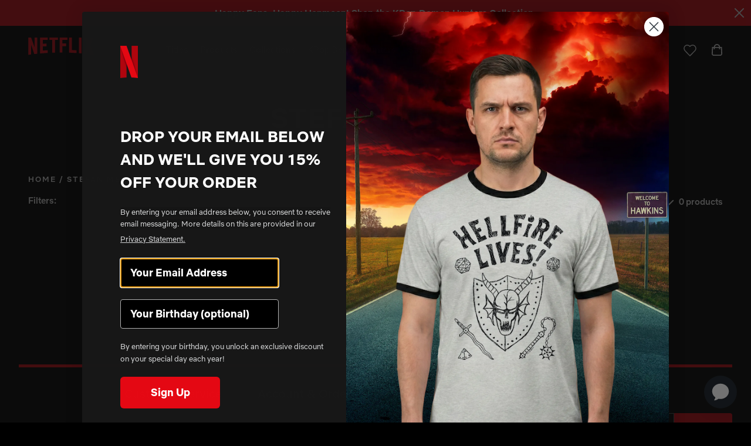

--- FILE ---
content_type: text/html; charset=utf-8
request_url: https://www.netflix.shop/en-br/collections/stefan-meier
body_size: 66265
content:
<!doctype html>
<html lang="en">
<head>
  
<!-- OneTrust Cookies Consent Notice start for netflix.shop -->
<script
  src="https://cdn.cookielaw.org/scripttemplates/otSDKStub.js"
  type="text/javascript"
  charset="UTF-8"
  data-domain-script="33bf5297-3660-407a-b597-bab747d1ce44"
>
</script>
<script type="text/javascript">
  function OptanonWrapper() { }
</script>
<!-- OneTrust Cookies Consent Notice end for netflix.shop -->
<script type="text/javascript">
function OptanonWrapper() {
// Check if banner div is available
  if (document.getElementById('onetrust-banner-sdk')) {
    // Get the buttons and container
    var acceptBtn = document.getElementById("onetrust-accept-btn-handler");
    var declineBtn = document.getElementById("onetrust-reject-all-handler");
    var cookieSettingsBtn = document.getElementById("onetrust-pc-btn-handler");
    var btnContainer = document.getElementById("onetrust-button-group");
    // Set the order you want below...
    btnContainer.append(acceptBtn, declineBtn, cookieSettingsBtn)
  }
}
</script>


  
  <meta charset="utf-8">
  <meta http-equiv="X-UA-Compatible" content="IE=edge">
  <meta name="viewport" content="width=device-width, initial-scale=1, user-scalable=no">
  <meta name="msvalidate.01" content="727180551084E1E0D5BBA80226F67FE7" />

  
    <link rel="canonical" href="https://www.netflix.shop/en-br/collections/stefan-meier">
  

    <title>Stefan Meier Stranger Things Artwork | Netflix Shop</title>

    
      <meta name="description" content="Explore the captivating world of Stefan Meier Stranger Things artwork. Discover Stefan Meier artist pieces that capture the show&#39;s essence.">
    
  

  
  
  

  
  


<meta property="og:site_name" content="Netflix Shop">
<meta property="og:url" content="https://www.netflix.shop/en-br/collections/stefan-meier">
<meta property="og:title" content="Stefan Meier">
<meta property="og:type" content="product.group">
<meta property="og:description" content="Explore the captivating world of Stefan Meier Stranger Things artwork. Discover Stefan Meier artist pieces that capture the show&#39;s essence."><meta property="og:image" content="https://www.netflix.shop/cdn/shop/files/og-image.jpg?v=1617917286">
    <meta property="og:image:secure_url" content="https://www.netflix.shop/cdn/shop/files/og-image.jpg?v=1617917286">
    <meta property="og:image:width" content="1200">
    <meta property="og:image:height" content="630">
    <meta property="og:image:alt" content="">

<meta name="twitter:site" content="@netflix">
<meta name="twitter:card" content="summary_large_image">
<meta name="twitter:title" content="Stefan Meier">
<meta name="twitter:description" content="Explore the captivating world of Stefan Meier Stranger Things artwork. Discover Stefan Meier artist pieces that capture the show&#39;s essence.">


  
  <link rel="apple-touch-icon" sizes="180x180" href="//www.netflix.shop/cdn/shop/t/536/assets/apple-touch-icon.png?v=51783573831783423281768918983">
<link rel="icon" type="image/png" sizes="32x32" href="//www.netflix.shop/cdn/shop/t/536/assets/favicon-32x32.png?v=123299592905850779151768918983">
<link rel="icon" type="image/png" sizes="16x16" href="//www.netflix.shop/cdn/shop/t/536/assets/favicon-16x16.png?v=179943416740469545041768918983">
<link rel="manifest" href="//www.netflix.shop/cdn/shop/t/536/assets/site.webmanifest?v=111260917863947669611768918983">
<link rel="mask-icon" href="//www.netflix.shop/cdn/shop/t/536/assets/safari-pinned-tab.svg?v=36503319427975431411768918983" color="#5bbad5">
<meta name="msapplication-TileColor" content="#000000">
<meta name="theme-color" content="#ffffff">


  
  
  
  
  <script>
    window.SDG = window.SDG || {};
    window._ = window._ || {};
    window.__webpack_public_path__ = '//www.netflix.shop/cdn/shop/t/536/assets/';
    SDG.Data = {};
    SDG.Data.assetUrl = '//www.netflix.shop/cdn/shop/t/536/assets/';
    SDG.Data.fileUrl = '//www.netflix.shop/cdn/shop/files/';
    SDG.Data.sq = [];
    SDG.Data.navigationJson = {
      navigation: [{text: "titles-column-count-2"},{text: "products-column-count-5"},{text: "collections-column-count-2"},{text: "kpop-demon-hunters-column-count-5"},{text: "stranger-things-column-count-7"},{text: "frankenstein"},{text: "bridgerton"}]
    };
    SDG.Data.pageTemplate = "collection.2022";
    SDG.Data.cartData = {"note":null,"attributes":{},"original_total_price":0,"total_price":0,"total_discount":0,"total_weight":0.0,"item_count":0,"items":[],"requires_shipping":false,"currency":"BRL","items_subtotal_price":0,"cart_level_discount_applications":[],"checkout_charge_amount":0};
    SDG.Data.gwpData = null;
    SDG.Data.publicStorefrontToken = '49111590c57167dd0103150da38b990d';
    SDG.Data.storefrontDomain = 'ntflx-en-us-main-001.myshopify.com';
    SDG.Data.currencySymbol = 'R$';
  </script>

  
  <link href="//www.netflix.shop/cdn/shop/t/536/assets/style.css?v=158471485858496527401768919260" rel="stylesheet" type="text/css" media="all" />
<link href="//www.netflix.shop/cdn/shop/t/536/assets/quick-view.css?v=168123416641151071291768919260" rel="stylesheet" type="text/css" media="all" />














  <link href="//www.netflix.shop/cdn/shop/t/536/assets/collection.css?v=134553706593963257081768919260" rel="stylesheet" type="text/css" media="all" />













  
  

  
  





















<script>
  SDG.Data.currencySymbol = 'R$ {{amount_with_comma_separator}}'.split('{')[0];
  SDG.Data.currencyFormat = 'R$ {{amount_with_comma_separator}}';
</script>

<script>SDG.Data.path={account:'//www.netflix.shop/cdn/shop/t/536/assets/account.min.js?v=182661436199516864411768918983',account_dashboard:'//www.netflix.shop/cdn/shop/t/536/assets/account-dashboard.min.js?v=136241827002725751381768918983',collection:'//www.netflix.shop/cdn/shop/t/536/assets/collection.min.js?v=140349114326426688781768918983',collection_2022:'//www.netflix.shop/cdn/shop/t/536/assets/collection-2022.min.js?v=29079328901622418741768918983',events:'//www.netflix.shop/cdn/shop/t/536/assets/events.min.js?v=91204917923469154191768918983',index:'//www.netflix.shop/cdn/shop/t/536/assets/index.min.js?v=5639948762220822861768918983',product:'//www.netflix.shop/cdn/shop/t/536/assets/product.min.js?v=6383463738088117881768918983',product_event:'//www.netflix.shop/cdn/shop/t/536/assets/product-event.min.js?v=182324898933382645981768918983',search:'//www.netflix.shop/cdn/shop/t/536/assets/search.min.js?v=167019832745666344001768918983',all_series:'//www.netflix.shop/cdn/shop/t/536/assets/all_series.min.js?v=4923045448904846871768918983',shopify_options:'//www.netflix.shop/cdn/shopifycloud/storefront/assets/themes_support/option_selection-b017cd28.js',style_guide:'//www.netflix.shop/cdn/shop/t/536/assets/style-guide.min.js?v=10023888710033099861768918983'};SDG.Data.pageHandle='collection';SDG.Data.ssId='y1ns49';SDG.Data.imgIx={enabled:false,url:'https://netflix-shop.imgix.net',param:'&auto=compress,format'};SDG.Data.referrer="";SDG.Data.size_charts=[{"title":"Basketball Jersey","tables":[{"title":"Inches","legend":["","Chest (inches)","Length (inches)"],"rows":[["2XS","21 ½","29 ⅛"],["XS","21 ¼","29 ½"],["S","22","29 ⅞"],["M","22 ¾","30 ¼"],["L","24 ⅜","31 ⅛"],["XL","26","32 ⅛"],["2XL","27 ⅝","33 ⅛"],["3XL","29 ⅛","34 ⅛"],["4XL","30 ¾","35"],["5XL","32 ¼","36"],["6XL","33 ⅞","37"]]}]},{"title":"Hockey Fan Jersey","tables":[{"title":"Inches","legend":["","1/2 Chest Width (A) (inches)","Length (B) (inches)","Shoulder Length (C) (inches)","Sleeve Length (D) (inches)"],"rows":[["2XS","21 ⅝","27 ¾","9 ⅝","19 ½"],["XS","22 ½","28 ⅛","9 ⅞","19 ½"],["S","23 ¼","28 ¾","10","20 ¼"],["M","24","29 ⅛","10 ¼","20 ⅝"],["L","25 ⅝","29 ⅞","10 ⅜","21"],["XL","27 ⅛","30 ⅞","10 ⅝","21 ½"],["2XL","28 ¾","31 ⅞","10 ⅞","21 ⅞"],["3XL","30 ¼","32 ⅝","11 ¼","22"],["4XL","31 ⅞","33 ⅝","11 ⅜","22 ¼'"],["5XL","33 ½","34 ⅝","11 ⅝","22 ½'"],["6XL","35","35 ⅜","11 ¾","22 ⅝'"]]}]},{"title":"Unisex Soft T-Shirt","tables":[{"title":"Inches","legend":["","Width (inches)","Length (inches)"],"rows":[["XS","16 ½","27"],["S","18","28"],["M","20","29"],["L","22","30"],["XL","24","31"],["2XL","26","32"],["3XL","28","33"],["4XL","30","34"]]}]},{"title":"Women’s Fitted T-Shirt","tables":[{"title":"Inches","legend":["","Length (inches)","Width (inches)"],"rows":[["XS","17 ⅜","18 ¾"],["S","17 ¾","19 ¾"],["M","18 ¼","20 ⅝"],["L","18 ¾","21 ⅝"],["XL","19 ⅓","22 ⅝"]]}]},{"title":"Unisex Long Sleeve T-Shirt","tables":[{"title":"Inches","legend":["","Length (inches)","Width (inches)","Sleeve Length (inches)"],"rows":[["XS","27","16 ½","25"],["S","28","18","25 ⅝"],["M","29","20","26 ¼"],["L","30","22","26 ⅞"],["XL","31","24","27 ½"],["2XL","32","26","28 ⅛"]]}]},{"title":"Men’s Crew Neck T-Shirt","tables":[{"title":"Inches","legend":["","Width (inches)","Length (inches)"],"rows":[["XS","15⅜","28"],["S","16⅞","28¾"],["M","18½","29½"],["L","20⅞","30¼"],["XL","23¼","31⅛"],["2XL","25⅝","31⅞"]]}]},{"title":"Kids T-Shirt","tables":[{"title":"Inches","legend":["","Width (inches)","Length (inches)"],"rows":[["8","15⅜","21¼"],["10","16","21⅝"],["12","16½","22"],["14","17⅛","22½"],["16","17¾","22⅞"],["18","18¼","23¼"],["20","18⅞","23⅝"]]}]},{"title":"Unisex 3/4 Sleeve Raglan T-Shirt","tables":[{"title":"Inches","legend":["","Width (inches)","Length (inches)"],"rows":[["XS","16½","26"],["S","18","28"],["M","20","29"],["L","22","30"],["XL","24","31"],["2XL","26","32"]]}]},{"title":"Men’s Athletic Shorts","tables":[{"title":"Inches","legend":["Size","Width (A)","Inseam (B)","Front Rise (C)"],"rows":[["2XS","11\"","6 ⅛\"","11 ¼\""],["XS","11 ¾\"","6 ¼\"","11 ⅜\""],["S","12 ⅝\"","6 ¼\"","12 ¼\""],["M","13 ⅜\"","6 ¼\"","13\""],["L","15\"","6 ¼\"","13 ⅝\""],["XL","16 ½\"","6 ¼\"","14\""],["2XL","18 ⅛\"","6 ¼\"","14 ⅜\""],["3XL","19 ¾\"","6 ¼\"","15\""],["4XL","21 ¼\"","6 ¼\"","15 ⅜\""],["5XL","22 ⅞\"","6 ¼\"","15 ¾\""],["6XL","24 ⅜\"","6 ¼\"","16 ⅛\""]]}]},{"title":"Baby Bodysuit","tables":[{"title":"Inches","legend":["","Width (inches)","Length (inches)"],"rows":[["6M","8¾","12½"],["12M","9¾","13½"],["18M","10¾","14½"],["24M","11¾","15½"]]}]},{"title":"Unisex Jersey T-Shirt","tables":[{"title":"Inches","legend":["","Width (inches)","Length (inches)","Sleeve (inches)"],"rows":[["XS","16½","27¾","7¾"],["S","18","28¾","8"],["M","20","29¾","8¼"],["L","22","30¾","8½"],["XL","24","31¾","8¾"],["2XL","26","32¾","9"],["3XL","28","33¾","9⅝"]]}]},{"title":"Unisex Packable Jacket","tables":[{"title":"Inches","legend":["","Length (inches)","Width (inches)","Sleeve Length (inches)"],"rows":[["S","27 ¼","21 ¼","34 ¼"],["M","28","22 ¾","35"],["L","28 ¾","24 ¼","36"],["XL","29 ½","25 ¾","36 ¾"],["2XL","30 ¼","27 ¼","37 ½"]]}]},{"title":"Unisex Recycled Bomber Jacket","tables":[{"title":"Inches","legend":["","Length (inches)","Width (inches)","Sleeve Length (inches)"],"rows":[["S","27 ¼","21 ¼","34 ¼"],["M","28","22 ¾","35"],["L","28 ¾","24 ¼","36"],["XL","29 ½","25 ¾","36 ¾"],["2XL","30 ¼","27 ¼","37 ½"]]}]},{"title":"Unisex Lightweight Vest","tables":[{"title":"Inches","legend":["","Length (inches)","Chest (inches)"],"rows":[["S","27","20"],["M","28","22"],["L","28","24"],["XL","29","26"],["2XL","29","28"],["3XL","30","30"]]}]},{"title":"Unisex Sherpa Denim Jacket","tables":[{"title":"Inches","legend":["","Width (inches)","Length (inches)","Sleeve Length (inches)"],"rows":[["XS","25 ½","18","35"],["S","26","19 ½","35 ¼"],["M","26 ½","21 ½","35 ½"],["L","27","23 ½","35 ¾"],["XL","27 ½","25 ½","36"],["2XL","28","37","36 ¼"],["3XL","28 ½","28 ½","36 ½"]]}]},{"title":"Unisex Bomber Jacket","tables":[{"title":"Inches","legend":["","Chest (inches)","Length (inches)","Sleeve Length (inches)"],"rows":[["XS","19 ¾","25 ⅝","21 ⅞"],["S","20 ½","27 ⅛","22 ½"],["M","21 ¼","27 ⅛","23"],["L","22 ⅞","28 ⅜","23 ⅞"],["XL","24 ⅜","28 ⅜","24"],["2XL","26","29 ½","24 ¼"],["3XL","27 ½","29 ½","24 ⅜"]]}]},{"title":"Unisex Track Jacket","tables":[{"title":"Inches","legend":["","Chest (A) (inches)","Length (B) (inches)","Sleeve Length (C) (inches)"],"rows":[["2XS","19 ½","25 ⅜","22 ⅝"],["XS","20 ¼","25 ⅜","22 ⅝"],["S","21","26 ⅝","23 ¼"],["M","21 ⅞","26 ⅝","23 ⅞"],["L","23 ⅜","27 ¾","24 ⅜"],["XL","25","27 ¾","25"],["2XL","26 ⅝","29","25 ⅝"],["3XL","28 ⅛","29","26 ⅛"],["4XL","29 ¾","30 ½","26 ⅜"],["5XL","31 ¼","30 ½","26 ⅝"],["6XL","32 ⅞","30 ½","26 ¾"]]}]},{"title":"Unisex Hooded Sweatshirt","tables":[{"title":"Inches","legend":["","Chest (inches)","Length (inches)","Sleeve (inches)"],"rows":[["XS","20 ⅛","26","22 ¼"],["S","20 ⅞","26 ⅝","22 ⅝"],["M","21 ⅝","27 ⅛","23"],["L","23 ¼","28","23 ⅜"],["XL","24 ¾","28 ⅜","23 ⅝"],["2XL","26 ¼","28 ¾","23 ⅞"],["3XL","27 ¾","29 ⅛","24 ¼"]]}]},{"title":"Unisex Sweatshirt","tables":[{"title":"Inches","legend":["","Width (inches)","Length (inches)"],"rows":[["XS","17","25"],["S","18 ½","26"],["M","20","27"],["L","22","28"],["XL","24","29"],["2XL","26","30"],["3XL","28","30"]]}]},{"title":"Unisex Fleece Hoodie","tables":[{"title":"Inches","legend":["Size","Width","Length","Sleeve Length"],"rows":[["S","20","27","33 ½"],["M","22","28","34 ½"],["L","24","29","35 ½"],["XL","26","30","36 ½"],["2XL","28","31","37 ½"],["3XL","30","32","38 ½"],["4XL","32","33","39 ½"],["5XL","34","34","40 ½"]]}]},{"title":"Unisex Classic Hoodie","tables":[{"title":"Inches","legend":["","Width (inches)","Length (inches)"],"rows":[["S","20","26 ½"],["M","22","27 ½"],["L","24","28 ½"],["XL","26","29 ½"],["2XL","28","30"]]}]},{"title":"Women’s Cropped Hoodie","tables":[{"title":"Inches","legend":["","Width (inches)","Length (inches)"],"rows":[["S","22","18 ⅝"],["M","23 ½","19 ⅜"],["L","25 ½","20 ½"],["XL","27 ½","21 ½"],["2XL","29 ½","22 ½"]]}]},{"title":"Women’s Cropped Sweatshirt","tables":[{"title":"Inches","legend":["","Width (inches)","Length (inches)"],"rows":[["S","21 ⅜","18 ¼"],["M","22 ¾","19 ¼"],["L","25 ⅛","20 ¾"]]}]},{"title":"Women’s Crop Hoodie","tables":[{"title":"Inches","legend":["","Width (inches)","Length (inches)"],"rows":[["S","22","18 ⅝"],["M","23 ½","19 ⅜"],["L","25 ½","20 ½"],["XL","27 ½","21 ½"],["2XL","29 ½","22 ½"]]}]},{"title":"Unisex Tie-Dye Hoodie","tables":[{"title":"Inches","legend":["","Width (inches)","Length (inches)","Sleeve (inches)"],"rows":[["S","21","28","24"],["M","23","29","24"],["L","25","30","24"],["XL","27","31","24"],["2XL","29","32","24"]]}]},{"title":"Kids Hoodie","tables":[{"title":"Inches","legend":["","Chest (inches)","Length (inches)","Sleeve (inches)"],"rows":[["3-4Y","14 ⅛","16 ⅛","13 ¼"],["5-6Y","15 ⅜","18 ⅛","14 ¾"],["7-8Y","16 ⅞","20 ⅛","16 ½"],["9-11Y","18 ⅛","22 ⅛","18 ⅞"],["12-13Y","19 ¼","24 ⅛","21 ¼"]]}]},{"title":"Unisex Pigment-Dyed Hoodie","tables":[{"title":"Inches","legend":["","Width (inches)","Length (inches)"],"rows":[["S","20","27"],["M","22","28"],["L","24","29"],["XL","26","30"],["2XL","27","31"],["3XL","28","32"]]}]},{"title":"Unisex Premium Hoodie","tables":[{"title":"Inches","legend":["","Width (inches)","Length (inches)"],"rows":[["XS","18","25 ½"],["S","20","26 ¾"],["M","22","28"],["L","24","29 ¼"],["XL","26","30 ½"],["2XL","28","31 ¾"]]}]},{"title":"Unisex Premium Sweatshirt","tables":[{"title":"Inches","legend":["","Width (inches)","Length (inches)"],"rows":[["XS","19","24 ½"],["S","21","25 ¾"],["M","23","27"],["L","25","28 ¼"],["XL","27","29 ½"],["2XL","29","30"]]}]},{"title":"Unisex Zip Hoodie","tables":[{"title":"Inches","legend":["","Width (inches)","Length (inches)"],"rows":[["XS","18","25"],["S","20","26"],["M","22","27"],["L","24","28"],["XL","26","29"],["2XL","28","30"],["3XL","30","31"]]}]},{"title":"Unisex Raglan Sweatshirt","tables":[{"title":"Inches","legend":["","Width (inches)","Length (inches)"],"rows":[["XS","18 ½","25 ¼"],["S","19 ¾","26 ⅜"],["M","20 ⅞","27 ½"],["L","22","28 ⅜"],["XL","23 ¼","29 ¼"],["2XL","24 ⅜","30"]]}]},{"title":"Unisex Heavyweight Hoodie","tables":[{"title":"Inches","legend":["Size","Length","Width","Sleeve"],"rows":[["S","27\"","20\"","33 ½\""],["M","28\"","22\"","34 ½\""],["L","29\"","24\"","35 ½\""],["XL","30\"","26\"","36 ½\""],["2XL","31\"","28\"","37 ½\""],["3XL","32\"","30\"","38 ½\""],["4XL","33\"","32\"","39 ½\""],["5XL","34\"","34\"","40 ½\""]]}]},{"title":"Unisex Zip-Up Hoodie","tables":[{"title":"Inches","legend":["","Chest (A) (inches)","Length (B) (inches)","Sleeve Length (C) (inches)"],"rows":[["2XS","19 ½","25 ⅜","22 ⅝"],["XS","20 ¼","25 ⅜","22 ⅝"],["S","21","26 ⅝","23 ¼"],["M","21 ⅞","26 ⅝","23 ⅞"],["L","23 ⅜","27 ¾","24 ⅜"],["XL","25","27 ¾","25"],["2XL","26 ⅝","29","25 ⅝"],["3XL","28 ⅛","29","26 ⅛"],["4XL","29 ¾","30 ½","26 ⅜"],["5XL","31 ¼","30 ½","26 ⅝"],["6XL","32 ⅞","30 ½","26 ¾"]]}]},{"title":"Unisex Eco Raglan Hoodie","tables":[{"title":"Inches","legend":["","Width (inches)","Length (inches)"],"rows":[["XS","18 ½","25 ¼"],["S","19 ¾","26 ⅜"],["M","20 ⅞","27 ½"],["L","22","28 ⅜"],["XL","23 ¼","29 ¼"],["2XL","24 ⅜","30"]]}]},{"title":"Unisex Fleece Zip Hoodie","tables":[{"title":"Inches","legend":["","Width (inches)","Length (inches)","Sleeve Length (inches)"],"rows":[["XS","18 ½","25 ½","24"],["S","20","26 ½","24 ¾"],["M","21 ½","27 ½","25 ½"],["L","23","28 ½","26 ¼"],["XL","24 ½","29 ½","27"],["2XL","26","30 ½","27 ¾"],["3XL","28","31","27 ¾"]]}]},{"title":"Unisex Oversized Hoodie","tables":[{"title":"Inches","legend":["","Width (inches)","Length (inches)"],"rows":[["S","24","27 ¾"],["M","25","28 ¾"],["L","26","29 ¾"],["XL","27","30 ¾"]]}]},{"title":"Unisex Performance Hoodie","tables":[{"title":"Inches","legend":["Size","Width","Length","Sleeve Length"],"rows":[["S","22\"","28 ½\"","34 ¾\""],["M","23 ½\"","29\"","35 ⅝\""],["L","25\"","29 ½\"","36 ½\""],["XL","26 ½\"","30 ½\"","37 ⅜\""],["2XL","28\"","31 ½\"","38 ¼\""]]}]},{"title":"Unisex Quarter-Zip Pullover","tables":[{"title":"Inches","legend":["Size","Length","Width","Sleeve Length"],"rows":[["S","27 ½\"","19\"","35 ¼\""],["M","28 ½\"","21\"","36\""],["L","29 ½\"","23\"","36 ¾\""],["XL","30 ½\"","25\"","37 ½\""],["2XL","31 ½\"","27\"","38 ¼\""]]}]},{"title":"Unisex Garment-Dyed Sweatshirt","tables":[{"title":"Inches","legend":["","Width (inches)","Length (inches)","Sleeve Length (inches)"],"rows":[["S","21","27 ½","35"],["M","23","28 ½","36"],["L","25","29 ½","37"],["XL","26 ½","30 ½","38"],["2XL","28","31 ½","39"],["3XL","29 ½","32 ½","40"]]}]},{"title":"Unisex Flip-Flops","tables":[{"title":"Inches","legend":["","US men (inches)","US women (inches)","EU (inches)","Length (inches)","Width (inches)"],"rows":[["S","6-7","7-8","37-38","9.8","4"],["M","8-9","9-11","41-42","10.6","4.4"],["L","10-11","11-12","43-44","11.4","4.5"]]}]},{"title":"Men’s Slides","tables":[{"title":"Inches","legend":["","US men (inches)","EU (inches)","UK (inches)"],"rows":[["S","5-6.5","36-38","4-5.5"],["M","7-9.5","39-42","6-8.5"],["L","10-12","43-45","9-11"]]}]},{"title":"Unisex Fleece Joggers","tables":[{"title":"Inches","legend":["","Waist width (inches)","Inseam length (inches)"],"rows":[["XS","13","28"],["S","14","28 ½"],["M","15","29"],["L","16","29 ½"],["XL","17","30"],["2XL","18","30 ½"]]}]},{"title":"Unisex Sweatpants","tables":[{"title":"Inches","legend":["","Waist width (inches)","Inseam length (inches)"],"rows":[["XS","13","28"],["S","14","28 ½"],["M","15","29"],["L","16","29 ½"],["XL","17","30"],["2XL","18","30 ½"]]}]},{"title":"Unisex Pigment-Dyed Sweatpants","tables":[{"title":"Inches","legend":["","Inseam (inches)","Waist (inches)"],"rows":[["S","30","12"],["M","30 ½","13"],["L","31","14"],["XL","31 ½","15"],["2XL","32","16"]]}]},{"title":"Women’s High-Waisted Leggings","tables":[{"title":"Inches","legend":["","Waist (inches)","Hips (inches)","Inseam (inches)"],"rows":[["XS","25 ¼","35 ⅜","26 ¾"],["S","26 ¾","37","27 ⅛"],["M","28 ⅜","38 ⅝","27 ½"],["L","31 ½","41 ¾","27 ⅞"],["XL","34 ⅝","44 ⅞","28 ¼"]]}]},{"title":"Men’s Joggers","tables":[{"title":"Inches","legend":["","Waist (A) (inches)","Inseam (B) (inches)"],"rows":[["S","14","28"],["M","15","28 ½"],["L","16 ½","29"],["XL","18","29 ½"],["2XL","19 ½","30"]]}]},{"title":"Youth T-Shirt","tables":[{"title":"Inches","legend":["Size","Length (inches)","Width (inches)"],"rows":[["SM","20 ⅞","15 ¼"],["M","22 ⅛","16 ¼"],["L","23 ⅜","17 ¼"],["XL","24 ⅜","18 ¼"]]}]},{"title":"Youth Leggings","tables":[{"title":"Inches","legend":["Size","Waist","Inseam","Front Rise"],"rows":[["8","9 ⅞\"","20 ½\"","7 ⅞\""],["10","10 ¼\"","21 ⅝\"","8 ⅛\""],["12","10 ⅝\"","22 ⅝\"","8 ¼\""],["14","11\"","23 ⅝\"","8 ½\""],["16","11 ¼\"","24 ¾\"","8 ⅝\""],["18","11 ⅜\"","26\"","8 ⅞\""],["20","11 ⅝\"","27 ⅛\"","9\""]]}]},{"title":"Women’s Leggings","tables":[{"title":"Inches","legend":["","Waist (inches)","Hips (inches)","Inseam (inches)"],"rows":[["XS","25 ¼","35 ⅜","26 ¾"],["S","26 ¾","37","27 ⅛"],["M","28 ⅜","38 ⅝","27 ½"],["L","31 ½","41 ¾","27 ⅞"],["XL","34 ⅝","44 ⅞","28 ¼"],["2XL","37 ¾","48","28 ¾"]]}]},{"title":"Unisex Wide-Leg Joggers","tables":[{"title":"Inches","legend":["Size","Waist (A)","Inseam (B)","Front Rise (C)","Hem Width (D)","Length (E)"],"rows":[["2XS","10 ⅝\"","29 ⅞\"","13 ⅜\"","7 ¼\"","42 ⅛\""],["XS","11 ⅜\"","29 ⅞\"","13 ⅝\"","7 ⅝\"","42 ⅜\""],["S","12 ¼\"","29 ⅞\"","13 ¾\"","8 ⅛\"","42 ½\""],["M","13\"","29 ⅞\"","14\"","8 ½\"","42 ¾\""],["L","14 ⅝\"","29 ¾\"","14 ⅛\"","8 ½\"","42 ¾\""],["XL","16 ⅛\"","29 ½\"","14 ⅝\"","9 ¼\"","43 ¼\""],["2XL","17 ¾\"","29 ⅜\"","15 ⅛\"","9 ⅞\"","43 ¾\""],["3XL","19 ¼\"","29 ⅛\"","15 ½\"","10 ⅜\"","44 ⅛\""],["4XL","20 ⅞\"","29\"","16 ⅛\"","11\"","44 ½\""],["5XL","22 ½\"","28 ¾\"","16 ½\"","11 ⅝\"","44 ⅞\""],["6XL","24\"","28 ½\"","17 ⅛\"","12 ¼\"","45 ¼\""]]}]},{"title":"Unisex Wide-Leg Joggers","tables":[{"title":"Inches","legend":["Size","Waist (A)","Inseam (B)","Front Rise (C)","Hem Width (D)","Length (E)"],"rows":[["2XS","10 ⅝\"","29 ⅞\"","13 ⅜\"","7 ¼\"","42 ⅛\""],["XS","11 ⅜\"","29 ⅞\"","13 ⅝\"","7 ⅝\"","42 ⅜\""],["S","12 ¼\"","29 ⅞\"","13 ¾\"","8 ⅛\"","42 ½\""],["M","13\"","29 ⅞\"","14\"","8 ½\"","42 ¾\""],["L","14 ⅝\"","29 ¾\"","14 ⅛\"","8 ½\"","42 ¾\""],["XL","16 ⅛\"","29 ½\"","14 ⅝\"","9 ¼\"","43 ¼\""],["2XL","17 ¾\"","29 ⅜\"","15 ⅛\"","9 ⅞\"","43 ¾\""],["3XL","19 ¼\"","29 ⅛\"","15 ½\"","10 ⅜\"","44 ⅛\""],["4XL","20 ⅞\"","29\"","16 ⅛\"","11\"","44 ½\""],["5XL","22 ½\"","28 ¾\"","16 ½\"","11 ⅝\"","44 ⅞\""],["6XL","24\"","28 ½\"","17 ⅛\"","12 ¼\"","45 ¼\""]]}]},{"title":"Toddler Tee","tables":[{"title":"Inches","legend":["Size","Length","Width"],"rows":[["2T","15½\"","20-22\""],["3T","16½\"","22-24\""],["4T","17½\"","24-27\""],["5T","18½\"","27-30\""]]}]},{"title":"Unisex Garment-Dyed T-Shirt","tables":[{"title":"Inches","legend":["Size","Length","Width","Sleeve Length"],"rows":[["S","26 ⅝","18 ¼","16 ¼"],["M","28","20 ¼","17 ¾"],["L","29 ⅜","22","19"],["XL","30 ¾","24","20 ½"],["2XL","31 ⅝","26","21 ¾"],["3XL","32 ½","27 ¾","23 ¼"],["4XL","33 ½","29 ¾","24 ⅝"]]}]},{"title":"Baby One Piece","tables":[{"title":"Inches","legend":["Size","Length","Width","Weight"],"rows":[["3-6M","20-25\"","9 ⅜\"","12-16lbs"],["6-12M","25-28\"","9 ⅞\"","16-22lbs"],["12-18M","28-30\"","10 ⅜\"","22-27lbs"],["18-24M","30-32\"","10 ⅞\"","27-30lbs"]]}]},{"title":"Kids Crew Neck T-Shirt","tables":[{"title":"Inches","legend":["Size","1/2 Chest Width (in)","Length (in)","Sleeve Length (in)"],"rows":[["2T","11 ⅝\"","15 ¾\"","4 ⅜\""],["3T","12\"","16 ⅛\"","4 ½\""],["4T","12 ⅜\"","16 ½\"","4 ¾\""],["5T","12 ¾\"","16 ⅞\"","4 ¾\""],["6L","13 ¼\"","17 ⅜\"","5 ⅛\""],["6X","13 ¾\"","17 ¾\"","5 ¼\""],["7","14 ⅜\"","18 ⅛\"","5 ½\""]]}]},{"title":"Youth Unisex Hoodie","tables":[{"title":"Inches","legend":["Size","Length (A)","Width (B)","Sleeve Center (C)"],"rows":[["XS","19 ¾\"","16 ⅛\"","23 ⅝\""],["S","21 ¼\"","16 ⅞\"","26 ⅜\""],["M","22 ½\"","18 ⅛\"","27 ½\""],["L","24\"","18 ⅞\"","30 ¼\""],["XL","25 ⅝\"","20 ⅛\"","33 ⅛\""]]}]},{"title":"Kids Fleece Hoodie","tables":[{"title":"Inches","legend":["Size","Length","Width"],"rows":[["S","21\"","17\""],["M","23\"","18\""],["L","25\"","19\""],["XL","27\"","20\""]]}]},{"title":"Youth Crew Neck T-Shirt","tables":[{"title":"Inches","legend":["Size","Length (in)","Width (in)","Sleeve Length (in)"],"rows":[["8","15 ⅜\"","21 ¼\"","5 ¾\""],["10","16\"","21 ⅝\"","5 ⅞\""],["12","16 ½\"","22\"","6 ⅛\""],["14","17 ⅛\"","22 ½\"","6 ¼\""],["16","17 ¾\"","22 ⅞\"","6 ½\""],["18","18 ¼\"","23 ¼\"","6 ¾\""],["20","18 ⅞\"","23 ⅝\"","6 ⅞\""]]}]},{"title":"Football Jersey","tables":[{"title":"Inches","legend":["Size","Width","Length","Sleeve Length"],"rows":[["2XS","20 ¼\"","27 ¾\"","8 ½\""],["XS","21\"","28 ¼\"","8 ¾\""],["S","21 ⅞\"","28 ⅝\"","9\""],["M","22 ⅝\"","29 ⅛\"","9 ⅝\""],["L","24 ¼\"","30 ⅛\"","9 ⅝\""],["XL","25 ¾\"","31 ⅛\"","10 ⅛\""],["2XL","27 ⅜\"","32 ⅛\"","10 ⅝\""],["3XL","29\"","33 ⅛\"","11\""],["4XL","30 ¼\"","34\"","11 ½\""],["5XL","32 ⅛\"","35\"","12\""],["6XL","33 ⅝\"","36\"","12 ½\""]]}]},{"title":"Youth Hoodie","tables":[{"title":"Inches","legend":["Size","Numerical Size","Chest Width","Sleeve Length","Body Length"],"rows":[["XS","6-8","16\"","23 ½\"","19 ¾\""],["S","10-12","17\"","26 ½\"","21 ¼\""],["M","14-16","18\"","27 ¾\"","22 ½\""],["L","18-20","19\"","30 ¼\"","24\""],["XL","22-24","20\"","33\"","25 ½\""]]}]},{"title":"Youth Crewneck Sweatshirt","tables":[{"title":"Inches","legend":["Size","Chest Width","Sleeve Length","Body Length"],"rows":[["XS","14\"","20 ½\"","17\""],["S","16\"","23 ½\"","19 ½\""],["M","17\"","26 ½\"","22\""],["L","18\"","29\"","24\""],["XL","20\"","31 ½\"","25 ½\""]]}]},{"title":"Youth Long Sleeve Tee","tables":[{"title":"Inches","legend":["Size","Numerical Size","Chest Width","Sleeve Length","Body Length"],"rows":[["XS","4","16\"","23\"","20 ½\""],["S","6-8","17\"","24 ½\"","22\""],["M","10-12","18\"","26 ½\"","23 ½\""],["L","14-16","19\"","29\"","25\""],["XL","18-20","20\"","31\"","26 ½\""]]}]},{"title":"Youth Tee","tables":[{"title":"Inches","legend":["Size","Numerical Size","Chest Width","Body Length"],"rows":[["S","6-8","15 ¼\"","21\""],["M","10-12","16 ¼\"","22\""],["L","14-16","17 ¼\"","23 ½\""],["XL","18-20","17 ¼\"","24 ½\""]]}]},{"title":"Youth Tie-Dyed Tee","tables":[{"title":"Inches","legend":["Size","Chest Width","Body Length"],"rows":[["XS","15\"","19\""],["S","16\"","20\""],["M","17\"","22\""],["L","18\"","23\""]]}]},{"title":"Toddler T-Shirt","tables":[{"title":"Inches","legend":["Size","Chest Width","Body Length"],"rows":[["2T","12\"","14\""],["3T","13\"","15\""],["4T","14\"","16\""]]}]},{"title":"Oversized Faded T-Shirt","tables":[{"title":"Inches","legend":["Size","Length","Width","Sleeve"],"rows":[["S","27 ¾\"","20 ⅛\"","9\""],["M","29 ⅛\"","21 ⅝\"","9 ½\""],["L","30 ½\"","23 ¼\"","9 ½\""],["XL","31 ⅞\"","24 ¾\"","10 ¼\""],["2XL","33 ¼\"","26 ⅜\"","10 ⅝\""],["3XL","34\"","28\"","11\""]]}]},{"title":"Toddler Long Sleeve Tee","tables":[{"title":"Inches","legend":["Size","Chest Width","Body Length"],"rows":[["2T","13\"","15 ½\""],["3T","14\"","16 ½\""],["4T","15\"","17 ½\""],["5/6","16\"","18 ½\""]]}]},{"title":"Toddler Crewneck Sweatshirt","tables":[{"title":"Inches","legend":["Size","Chest Width","Body Length"],"rows":[["2T","13\"","15\""],["3T","13 ½\"","16\""],["4T","14\"","17\""],["5/6","15\"","18\""],["7","15 ½\"","19\""]]}]},{"title":"Adult Crewneck Sweatshirt","tables":[{"title":"Inches","legend":["Size","Width","Length"],"rows":[["S","20\"","27\""],["M","22\"","28\""],["L","24\"","29\""],["XL","26\"","30\""],["2XL","28\"","31\""],["3XL","30\"","32\""],["4XL","32\"","33\""],["5XL","34\"","34\""]]}]},{"title":"Women's Crop T-Shirt","tables":[{"title":"Inches","legend":["Size","Length","Width"],"rows":[["XS","17 ⅜","18 ¾"],["S","17 ¾","19 ¾"],["M","18 ¼","20 ⅝"],["L","18 ¾","21 ⅝"],["XL","19 ⅓","22 ⅝"]]}]},{"title":"Unisex Ringer Tee","tables":[{"title":"Inches","legend":["","Length (inches)","Width (inches)"],"rows":[["S","28","19"],["M","29","20 ½"],["L","30","22"],["XL","31","24"],["2XL","32","26"],["3XL","33","28"]]}]},{"title":"Baseball Jersey","tables":[{"title":"Inches","legend":["Size","Chest","Length","Sleeve Length"],"rows":[["2XS","18 ½","29","10"],["XS","19 ¼","29 ⅜","10"],["S","20 ⅛","29 ¾","10"],["M","20 ⅞","30 ⅛","10"],["L","22 ½","31 ⅛","10 ¼"],["XL","24","32 ⅛","10 ⅜"],["2XL","25 ⅝","33 ⅛","10 ⅝"],["3XL","27 ⅛","34","10 ⅞"],["4XL","28 ¾","35","11"],["5XL","30 ¼","36","11 ¼"],["6XL","31 ⅞","37","11 ⅜"]]}]}];SDG.Data.googleTranslateApiKey='AIzaSyDPfmapu4D4Jm8scSph-_kcanE8-4XhUFg';</script>
















<script>SDG.Data.collectionGWP={enabled:false,collectionHandle:'mac-x-stranger-things',threshold:65,gwpProductId:null,productIds:[]};</script>



<script src="//www.netflix.shop/cdn/shop/t/536/assets/runtime.min.js?v=67478108580004927761768918983" defer></script>
<script src="//www.netflix.shop/cdn/shop/t/536/assets/app.min.js?v=127012901239467904281768918983" defer></script>


  
  
    <script>window.performance && window.performance.mark && window.performance.mark('shopify.content_for_header.start');</script><meta name="google-site-verification" content="oCu8zDoStguL2JXk0Z4llz6s1rmC-52jhdWNO2B2w9s">
<meta name="facebook-domain-verification" content="9nllmw4ad7e3asm3iuoo6oykp2ltag">
<meta id="shopify-digital-wallet" name="shopify-digital-wallet" content="/52282228911/digital_wallets/dialog">
<meta name="shopify-checkout-api-token" content="82cecce05a65033a84c8f392bcc6476b">
<meta id="in-context-paypal-metadata" data-shop-id="52282228911" data-venmo-supported="true" data-environment="production" data-locale="en_US" data-paypal-v4="true" data-currency="BRL">
<link rel="alternate" type="application/atom+xml" title="Feed" href="/en-br/collections/stefan-meier.atom" />
<link rel="alternate" hreflang="x-default" href="https://www.netflix.shop/collections/stefan-meier">
<link rel="alternate" hreflang="en-JM" href="https://www.netflix.shop/en-jm/collections/stefan-meier">
<link rel="alternate" hreflang="en-SG" href="https://www.netflix.shop/en-sg/collections/stefan-meier">
<link rel="alternate" hreflang="en-SV" href="https://www.netflix.shop/en-sv/collections/stefan-meier">
<link rel="alternate" hreflang="en-TH" href="https://www.netflix.shop/en-th/collections/stefan-meier">
<link rel="alternate" hreflang="en-PA" href="https://www.netflix.shop/en-pa/collections/stefan-meier">
<link rel="alternate" hreflang="en-TT" href="https://www.netflix.shop/en-tt/collections/stefan-meier">
<link rel="alternate" hreflang="en-KH" href="https://www.netflix.shop/en-kh/collections/stefan-meier">
<link rel="alternate" hreflang="en-LA" href="https://www.netflix.shop/en-la/collections/stefan-meier">
<link rel="alternate" hreflang="en-LT" href="https://www.netflix.shop/en-lt/collections/stefan-meier">
<link rel="alternate" hreflang="en-MN" href="https://www.netflix.shop/en-mn/collections/stefan-meier">
<link rel="alternate" hreflang="en-MT" href="https://www.netflix.shop/en-mt/collections/stefan-meier">
<link rel="alternate" hreflang="en-PL" href="https://www.netflix.shop/en-pl/collections/stefan-meier">
<link rel="alternate" hreflang="en-PT" href="https://www.netflix.shop/en-pt/collections/stefan-meier">
<link rel="alternate" hreflang="en-GB" href="https://www.netflix.shop/en-gb/collections/stefan-meier">
<link rel="alternate" hreflang="en-VN" href="https://www.netflix.shop/en-vn/collections/stefan-meier">
<link rel="alternate" hreflang="en-AG" href="https://www.netflix.shop/en-ag/collections/stefan-meier">
<link rel="alternate" hreflang="en-AT" href="https://www.netflix.shop/en-at/collections/stefan-meier">
<link rel="alternate" hreflang="en-AU" href="https://www.netflix.shop/en-au/collections/stefan-meier">
<link rel="alternate" hreflang="en-BB" href="https://www.netflix.shop/en-bb/collections/stefan-meier">
<link rel="alternate" hreflang="en-BD" href="https://www.netflix.shop/en-bd/collections/stefan-meier">
<link rel="alternate" hreflang="en-BE" href="https://www.netflix.shop/en-be/collections/stefan-meier">
<link rel="alternate" hreflang="en-BN" href="https://www.netflix.shop/en-bn/collections/stefan-meier">
<link rel="alternate" hreflang="en-BS" href="https://www.netflix.shop/en-bs/collections/stefan-meier">
<link rel="alternate" hreflang="en-BZ" href="https://www.netflix.shop/en-bz/collections/stefan-meier">
<link rel="alternate" hreflang="en-CA" href="https://www.netflix.shop/en-ca/collections/stefan-meier">
<link rel="alternate" hreflang="en-CR" href="https://www.netflix.shop/en-cr/collections/stefan-meier">
<link rel="alternate" hreflang="en-CY" href="https://www.netflix.shop/en-cy/collections/stefan-meier">
<link rel="alternate" hreflang="en-CZ" href="https://www.netflix.shop/en-cz/collections/stefan-meier">
<link rel="alternate" hreflang="en-DK" href="https://www.netflix.shop/en-dk/collections/stefan-meier">
<link rel="alternate" hreflang="en-DM" href="https://www.netflix.shop/en-dm/collections/stefan-meier">
<link rel="alternate" hreflang="en-DO" href="https://www.netflix.shop/en-do/collections/stefan-meier">
<link rel="alternate" hreflang="en-EE" href="https://www.netflix.shop/en-ee/collections/stefan-meier">
<link rel="alternate" hreflang="en-ES" href="https://www.netflix.shop/en-es/collections/stefan-meier">
<link rel="alternate" hreflang="en-DE" href="https://www.netflix.shop/en-de/collections/stefan-meier">
<link rel="alternate" hreflang="en-FR" href="https://www.netflix.shop/en-fr/collections/stefan-meier">
<link rel="alternate" hreflang="en-GD" href="https://www.netflix.shop/en-gd/collections/stefan-meier">
<link rel="alternate" hreflang="en-GR" href="https://www.netflix.shop/en-gr/collections/stefan-meier">
<link rel="alternate" hreflang="en-IT" href="https://www.netflix.shop/en-it/collections/stefan-meier">
<link rel="alternate" hreflang="en-HK" href="https://www.netflix.shop/en-hk/collections/stefan-meier">
<link rel="alternate" hreflang="en-HN" href="https://www.netflix.shop/en-hn/collections/stefan-meier">
<link rel="alternate" hreflang="en-HR" href="https://www.netflix.shop/en-hr/collections/stefan-meier">
<link rel="alternate" hreflang="en-HT" href="https://www.netflix.shop/en-ht/collections/stefan-meier">
<link rel="alternate" hreflang="en-HU" href="https://www.netflix.shop/en-hu/collections/stefan-meier">
<link rel="alternate" hreflang="en-ID" href="https://www.netflix.shop/en-id/collections/stefan-meier">
<link rel="alternate" hreflang="en-IN" href="https://www.netflix.shop/en-in/collections/stefan-meier">
<link rel="alternate" hreflang="en-JP" href="https://www.netflix.shop/en-jp/collections/stefan-meier">
<link rel="alternate" hreflang="en-KR" href="https://www.netflix.shop/en-kr/collections/stefan-meier">
<link rel="alternate" hreflang="en-LV" href="https://www.netflix.shop/en-lv/collections/stefan-meier">
<link rel="alternate" hreflang="en-MV" href="https://www.netflix.shop/en-mv/collections/stefan-meier">
<link rel="alternate" hreflang="en-MX" href="https://www.netflix.shop/en-mx/collections/stefan-meier">
<link rel="alternate" hreflang="en-MY" href="https://www.netflix.shop/en-my/collections/stefan-meier">
<link rel="alternate" hreflang="en-RO" href="https://www.netflix.shop/en-ro/collections/stefan-meier">
<link rel="alternate" hreflang="en-NI" href="https://www.netflix.shop/en-ni/collections/stefan-meier">
<link rel="alternate" hreflang="en-NL" href="https://www.netflix.shop/en-nl/collections/stefan-meier">
<link rel="alternate" hreflang="en-NP" href="https://www.netflix.shop/en-np/collections/stefan-meier">
<link rel="alternate" hreflang="en-LK" href="https://www.netflix.shop/en-lk/collections/stefan-meier">
<link rel="alternate" hreflang="en-PK" href="https://www.netflix.shop/en-pk/collections/stefan-meier">
<link rel="alternate" hreflang="en-SE" href="https://www.netflix.shop/en-se/collections/stefan-meier">
<link rel="alternate" hreflang="en-SI" href="https://www.netflix.shop/en-si/collections/stefan-meier">
<link rel="alternate" hreflang="en-TW" href="https://www.netflix.shop/en-tw/collections/stefan-meier">
<link rel="alternate" hreflang="en-FI" href="https://www.netflix.shop/en-fi/collections/stefan-meier">
<link rel="alternate" hreflang="en-GT" href="https://www.netflix.shop/en-gt/collections/stefan-meier">
<link rel="alternate" hreflang="en-PH" href="https://www.netflix.shop/en-ph/collections/stefan-meier">
<link rel="alternate" hreflang="en-AD" href="https://www.netflix.shop/en-ad/collections/stefan-meier">
<link rel="alternate" hreflang="en-AE" href="https://www.netflix.shop/en-ae/collections/stefan-meier">
<link rel="alternate" hreflang="en-AI" href="https://www.netflix.shop/en-ai/collections/stefan-meier">
<link rel="alternate" hreflang="en-AL" href="https://www.netflix.shop/en-al/collections/stefan-meier">
<link rel="alternate" hreflang="en-AM" href="https://www.netflix.shop/en-am/collections/stefan-meier">
<link rel="alternate" hreflang="en-AO" href="https://www.netflix.shop/en-ao/collections/stefan-meier">
<link rel="alternate" hreflang="en-AR" href="https://www.netflix.shop/en-ar/collections/stefan-meier">
<link rel="alternate" hreflang="en-AW" href="https://www.netflix.shop/en-aw/collections/stefan-meier">
<link rel="alternate" hreflang="en-AZ" href="https://www.netflix.shop/en-az/collections/stefan-meier">
<link rel="alternate" hreflang="en-BA" href="https://www.netflix.shop/en-ba/collections/stefan-meier">
<link rel="alternate" hreflang="en-BF" href="https://www.netflix.shop/en-bf/collections/stefan-meier">
<link rel="alternate" hreflang="en-BG" href="https://www.netflix.shop/en-bg/collections/stefan-meier">
<link rel="alternate" hreflang="en-BH" href="https://www.netflix.shop/en-bh/collections/stefan-meier">
<link rel="alternate" hreflang="en-BJ" href="https://www.netflix.shop/en-bj/collections/stefan-meier">
<link rel="alternate" hreflang="en-BL" href="https://www.netflix.shop/en-bl/collections/stefan-meier">
<link rel="alternate" hreflang="en-BM" href="https://www.netflix.shop/en-bm/collections/stefan-meier">
<link rel="alternate" hreflang="en-BO" href="https://www.netflix.shop/en-bo/collections/stefan-meier">
<link rel="alternate" hreflang="en-BR" href="https://www.netflix.shop/en-br/collections/stefan-meier">
<link rel="alternate" hreflang="en-BT" href="https://www.netflix.shop/en-bt/collections/stefan-meier">
<link rel="alternate" hreflang="en-BW" href="https://www.netflix.shop/en-bw/collections/stefan-meier">
<link rel="alternate" hreflang="en-CH" href="https://www.netflix.shop/en-ch/collections/stefan-meier">
<link rel="alternate" hreflang="en-CI" href="https://www.netflix.shop/en-ci/collections/stefan-meier">
<link rel="alternate" hreflang="en-CK" href="https://www.netflix.shop/en-ck/collections/stefan-meier">
<link rel="alternate" hreflang="en-CL" href="https://www.netflix.shop/en-cl/collections/stefan-meier">
<link rel="alternate" hreflang="en-CM" href="https://www.netflix.shop/en-cm/collections/stefan-meier">
<link rel="alternate" hreflang="en-CN" href="https://www.netflix.shop/en-cn/collections/stefan-meier">
<link rel="alternate" hreflang="en-CO" href="https://www.netflix.shop/en-co/collections/stefan-meier">
<link rel="alternate" hreflang="en-CV" href="https://www.netflix.shop/en-cv/collections/stefan-meier">
<link rel="alternate" hreflang="en-CW" href="https://www.netflix.shop/en-cw/collections/stefan-meier">
<link rel="alternate" hreflang="en-DJ" href="https://www.netflix.shop/en-dj/collections/stefan-meier">
<link rel="alternate" hreflang="en-DZ" href="https://www.netflix.shop/en-dz/collections/stefan-meier">
<link rel="alternate" hreflang="en-EC" href="https://www.netflix.shop/en-ec/collections/stefan-meier">
<link rel="alternate" hreflang="en-EG" href="https://www.netflix.shop/en-eg/collections/stefan-meier">
<link rel="alternate" hreflang="en-ET" href="https://www.netflix.shop/en-et/collections/stefan-meier">
<link rel="alternate" hreflang="en-FJ" href="https://www.netflix.shop/en-fj/collections/stefan-meier">
<link rel="alternate" hreflang="en-FK" href="https://www.netflix.shop/en-fk/collections/stefan-meier">
<link rel="alternate" hreflang="en-FO" href="https://www.netflix.shop/en-fo/collections/stefan-meier">
<link rel="alternate" hreflang="en-GA" href="https://www.netflix.shop/en-ga/collections/stefan-meier">
<link rel="alternate" hreflang="en-GE" href="https://www.netflix.shop/en-ge/collections/stefan-meier">
<link rel="alternate" hreflang="en-GF" href="https://www.netflix.shop/en-gf/collections/stefan-meier">
<link rel="alternate" hreflang="en-GG" href="https://www.netflix.shop/en-gg/collections/stefan-meier">
<link rel="alternate" hreflang="en-GH" href="https://www.netflix.shop/en-gh/collections/stefan-meier">
<link rel="alternate" hreflang="en-GI" href="https://www.netflix.shop/en-gi/collections/stefan-meier">
<link rel="alternate" hreflang="en-GL" href="https://www.netflix.shop/en-gl/collections/stefan-meier">
<link rel="alternate" hreflang="en-GM" href="https://www.netflix.shop/en-gm/collections/stefan-meier">
<link rel="alternate" hreflang="en-GN" href="https://www.netflix.shop/en-gn/collections/stefan-meier">
<link rel="alternate" hreflang="en-GP" href="https://www.netflix.shop/en-gp/collections/stefan-meier">
<link rel="alternate" hreflang="en-GQ" href="https://www.netflix.shop/en-gq/collections/stefan-meier">
<link rel="alternate" hreflang="en-GW" href="https://www.netflix.shop/en-gw/collections/stefan-meier">
<link rel="alternate" hreflang="en-GY" href="https://www.netflix.shop/en-gy/collections/stefan-meier">
<link rel="alternate" hreflang="en-IE" href="https://www.netflix.shop/en-ie/collections/stefan-meier">
<link rel="alternate" hreflang="en-IL" href="https://www.netflix.shop/en-il/collections/stefan-meier">
<link rel="alternate" hreflang="en-IM" href="https://www.netflix.shop/en-im/collections/stefan-meier">
<link rel="alternate" hreflang="en-IS" href="https://www.netflix.shop/en-is/collections/stefan-meier">
<link rel="alternate" hreflang="en-JE" href="https://www.netflix.shop/en-je/collections/stefan-meier">
<link rel="alternate" hreflang="en-JO" href="https://www.netflix.shop/en-jo/collections/stefan-meier">
<link rel="alternate" hreflang="en-KE" href="https://www.netflix.shop/en-ke/collections/stefan-meier">
<link rel="alternate" hreflang="en-KG" href="https://www.netflix.shop/en-kg/collections/stefan-meier">
<link rel="alternate" hreflang="en-KI" href="https://www.netflix.shop/en-ki/collections/stefan-meier">
<link rel="alternate" hreflang="en-KM" href="https://www.netflix.shop/en-km/collections/stefan-meier">
<link rel="alternate" hreflang="en-KN" href="https://www.netflix.shop/en-kn/collections/stefan-meier">
<link rel="alternate" hreflang="en-KW" href="https://www.netflix.shop/en-kw/collections/stefan-meier">
<link rel="alternate" hreflang="en-KY" href="https://www.netflix.shop/en-ky/collections/stefan-meier">
<link rel="alternate" hreflang="en-KZ" href="https://www.netflix.shop/en-kz/collections/stefan-meier">
<link rel="alternate" hreflang="en-LB" href="https://www.netflix.shop/en-lb/collections/stefan-meier">
<link rel="alternate" hreflang="en-LC" href="https://www.netflix.shop/en-lc/collections/stefan-meier">
<link rel="alternate" hreflang="en-LI" href="https://www.netflix.shop/en-li/collections/stefan-meier">
<link rel="alternate" hreflang="en-LS" href="https://www.netflix.shop/en-ls/collections/stefan-meier">
<link rel="alternate" hreflang="en-LU" href="https://www.netflix.shop/en-lu/collections/stefan-meier">
<link rel="alternate" hreflang="en-MA" href="https://www.netflix.shop/en-ma/collections/stefan-meier">
<link rel="alternate" hreflang="en-MC" href="https://www.netflix.shop/en-mc/collections/stefan-meier">
<link rel="alternate" hreflang="en-MD" href="https://www.netflix.shop/en-md/collections/stefan-meier">
<link rel="alternate" hreflang="en-ME" href="https://www.netflix.shop/en-me/collections/stefan-meier">
<link rel="alternate" hreflang="en-MF" href="https://www.netflix.shop/en-mf/collections/stefan-meier">
<link rel="alternate" hreflang="en-MG" href="https://www.netflix.shop/en-mg/collections/stefan-meier">
<link rel="alternate" hreflang="en-MK" href="https://www.netflix.shop/en-mk/collections/stefan-meier">
<link rel="alternate" hreflang="en-MO" href="https://www.netflix.shop/en-mo/collections/stefan-meier">
<link rel="alternate" hreflang="en-MQ" href="https://www.netflix.shop/en-mq/collections/stefan-meier">
<link rel="alternate" hreflang="en-MR" href="https://www.netflix.shop/en-mr/collections/stefan-meier">
<link rel="alternate" hreflang="en-MS" href="https://www.netflix.shop/en-ms/collections/stefan-meier">
<link rel="alternate" hreflang="en-MU" href="https://www.netflix.shop/en-mu/collections/stefan-meier">
<link rel="alternate" hreflang="en-MW" href="https://www.netflix.shop/en-mw/collections/stefan-meier">
<link rel="alternate" hreflang="en-MZ" href="https://www.netflix.shop/en-mz/collections/stefan-meier">
<link rel="alternate" hreflang="en-NA" href="https://www.netflix.shop/en-na/collections/stefan-meier">
<link rel="alternate" hreflang="en-NC" href="https://www.netflix.shop/en-nc/collections/stefan-meier">
<link rel="alternate" hreflang="en-NG" href="https://www.netflix.shop/en-ng/collections/stefan-meier">
<link rel="alternate" hreflang="en-NO" href="https://www.netflix.shop/en-no/collections/stefan-meier">
<link rel="alternate" hreflang="en-NR" href="https://www.netflix.shop/en-nr/collections/stefan-meier">
<link rel="alternate" hreflang="en-NU" href="https://www.netflix.shop/en-nu/collections/stefan-meier">
<link rel="alternate" hreflang="en-NZ" href="https://www.netflix.shop/en-nz/collections/stefan-meier">
<link rel="alternate" hreflang="en-OM" href="https://www.netflix.shop/en-om/collections/stefan-meier">
<link rel="alternate" hreflang="en-PE" href="https://www.netflix.shop/en-pe/collections/stefan-meier">
<link rel="alternate" hreflang="en-PF" href="https://www.netflix.shop/en-pf/collections/stefan-meier">
<link rel="alternate" hreflang="en-PG" href="https://www.netflix.shop/en-pg/collections/stefan-meier">
<link rel="alternate" hreflang="en-PY" href="https://www.netflix.shop/en-py/collections/stefan-meier">
<link rel="alternate" hreflang="en-QA" href="https://www.netflix.shop/en-qa/collections/stefan-meier">
<link rel="alternate" hreflang="en-RE" href="https://www.netflix.shop/en-re/collections/stefan-meier">
<link rel="alternate" hreflang="en-RS" href="https://www.netflix.shop/en-rs/collections/stefan-meier">
<link rel="alternate" hreflang="en-RW" href="https://www.netflix.shop/en-rw/collections/stefan-meier">
<link rel="alternate" hreflang="en-SA" href="https://www.netflix.shop/en-sa/collections/stefan-meier">
<link rel="alternate" hreflang="en-SB" href="https://www.netflix.shop/en-sb/collections/stefan-meier">
<link rel="alternate" hreflang="en-SC" href="https://www.netflix.shop/en-sc/collections/stefan-meier">
<link rel="alternate" hreflang="en-SK" href="https://www.netflix.shop/en-sk/collections/stefan-meier">
<link rel="alternate" hreflang="en-SL" href="https://www.netflix.shop/en-sl/collections/stefan-meier">
<link rel="alternate" hreflang="en-SM" href="https://www.netflix.shop/en-sm/collections/stefan-meier">
<link rel="alternate" hreflang="en-SN" href="https://www.netflix.shop/en-sn/collections/stefan-meier">
<link rel="alternate" hreflang="en-SR" href="https://www.netflix.shop/en-sr/collections/stefan-meier">
<link rel="alternate" hreflang="en-ST" href="https://www.netflix.shop/en-st/collections/stefan-meier">
<link rel="alternate" hreflang="en-SZ" href="https://www.netflix.shop/en-sz/collections/stefan-meier">
<link rel="alternate" hreflang="en-TC" href="https://www.netflix.shop/en-tc/collections/stefan-meier">
<link rel="alternate" hreflang="en-TD" href="https://www.netflix.shop/en-td/collections/stefan-meier">
<link rel="alternate" hreflang="en-TG" href="https://www.netflix.shop/en-tg/collections/stefan-meier">
<link rel="alternate" hreflang="en-TL" href="https://www.netflix.shop/en-tl/collections/stefan-meier">
<link rel="alternate" hreflang="en-TM" href="https://www.netflix.shop/en-tm/collections/stefan-meier">
<link rel="alternate" hreflang="en-TN" href="https://www.netflix.shop/en-tn/collections/stefan-meier">
<link rel="alternate" hreflang="en-TO" href="https://www.netflix.shop/en-to/collections/stefan-meier">
<link rel="alternate" hreflang="en-TR" href="https://www.netflix.shop/en-tr/collections/stefan-meier">
<link rel="alternate" hreflang="en-TV" href="https://www.netflix.shop/en-tv/collections/stefan-meier">
<link rel="alternate" hreflang="en-TZ" href="https://www.netflix.shop/en-tz/collections/stefan-meier">
<link rel="alternate" hreflang="en-UG" href="https://www.netflix.shop/en-ug/collections/stefan-meier">
<link rel="alternate" hreflang="en-UY" href="https://www.netflix.shop/en-uy/collections/stefan-meier">
<link rel="alternate" hreflang="en-UZ" href="https://www.netflix.shop/en-uz/collections/stefan-meier">
<link rel="alternate" hreflang="en-VA" href="https://www.netflix.shop/en-va/collections/stefan-meier">
<link rel="alternate" hreflang="en-VC" href="https://www.netflix.shop/en-vc/collections/stefan-meier">
<link rel="alternate" hreflang="en-VE" href="https://www.netflix.shop/en-ve/collections/stefan-meier">
<link rel="alternate" hreflang="en-VG" href="https://www.netflix.shop/en-vg/collections/stefan-meier">
<link rel="alternate" hreflang="en-VU" href="https://www.netflix.shop/en-vu/collections/stefan-meier">
<link rel="alternate" hreflang="en-WF" href="https://www.netflix.shop/en-wf/collections/stefan-meier">
<link rel="alternate" hreflang="en-WS" href="https://www.netflix.shop/en-ws/collections/stefan-meier">
<link rel="alternate" hreflang="en-ZA" href="https://www.netflix.shop/en-za/collections/stefan-meier">
<link rel="alternate" hreflang="en-ZM" href="https://www.netflix.shop/en-zm/collections/stefan-meier">
<link rel="alternate" hreflang="en-US" href="https://www.netflix.shop/collections/stefan-meier">
<link rel="alternate" type="application/json+oembed" href="https://www.netflix.shop/en-br/collections/stefan-meier.oembed">
<script async="async" src="/checkouts/internal/preloads.js?locale=en-BR"></script>
<link rel="preconnect" href="https://shop.app" crossorigin="anonymous">
<script async="async" src="https://shop.app/checkouts/internal/preloads.js?locale=en-BR&shop_id=52282228911" crossorigin="anonymous"></script>
<script id="apple-pay-shop-capabilities" type="application/json">{"shopId":52282228911,"countryCode":"US","currencyCode":"BRL","merchantCapabilities":["supports3DS"],"merchantId":"gid:\/\/shopify\/Shop\/52282228911","merchantName":"Netflix Shop","requiredBillingContactFields":["postalAddress","email","phone"],"requiredShippingContactFields":["postalAddress","email","phone"],"shippingType":"shipping","supportedNetworks":["visa","masterCard","amex","discover","elo","jcb"],"total":{"type":"pending","label":"Netflix Shop","amount":"1.00"},"shopifyPaymentsEnabled":true,"supportsSubscriptions":true}</script>
<script id="shopify-features" type="application/json">{"accessToken":"82cecce05a65033a84c8f392bcc6476b","betas":[],"domain":"www.netflix.shop","predictiveSearch":true,"shopId":52282228911,"locale":"en"}</script>
<script>var Shopify = Shopify || {};
Shopify.shop = "ntflx-en-us-main-001.myshopify.com";
Shopify.locale = "en";
Shopify.currency = {"active":"BRL","rate":"5.44540395"};
Shopify.country = "BR";
Shopify.theme = {"name":"netflix\/MAIN - 01\/20 Release","id":152722604079,"schema_name":"SDG Shopify Skeleton","schema_version":"1.10.0","theme_store_id":null,"role":"main"};
Shopify.theme.handle = "null";
Shopify.theme.style = {"id":null,"handle":null};
Shopify.cdnHost = "www.netflix.shop/cdn";
Shopify.routes = Shopify.routes || {};
Shopify.routes.root = "/en-br/";</script>
<script type="module">!function(o){(o.Shopify=o.Shopify||{}).modules=!0}(window);</script>
<script>!function(o){function n(){var o=[];function n(){o.push(Array.prototype.slice.apply(arguments))}return n.q=o,n}var t=o.Shopify=o.Shopify||{};t.loadFeatures=n(),t.autoloadFeatures=n()}(window);</script>
<script>
  window.ShopifyPay = window.ShopifyPay || {};
  window.ShopifyPay.apiHost = "shop.app\/pay";
  window.ShopifyPay.redirectState = null;
</script>
<script id="shop-js-analytics" type="application/json">{"pageType":"collection"}</script>
<script defer="defer" async type="module" src="//www.netflix.shop/cdn/shopifycloud/shop-js/modules/v2/client.init-shop-cart-sync_BApSsMSl.en.esm.js"></script>
<script defer="defer" async type="module" src="//www.netflix.shop/cdn/shopifycloud/shop-js/modules/v2/chunk.common_CBoos6YZ.esm.js"></script>
<script type="module">
  await import("//www.netflix.shop/cdn/shopifycloud/shop-js/modules/v2/client.init-shop-cart-sync_BApSsMSl.en.esm.js");
await import("//www.netflix.shop/cdn/shopifycloud/shop-js/modules/v2/chunk.common_CBoos6YZ.esm.js");

  window.Shopify.SignInWithShop?.initShopCartSync?.({"fedCMEnabled":true,"windoidEnabled":true});

</script>
<script>
  window.Shopify = window.Shopify || {};
  if (!window.Shopify.featureAssets) window.Shopify.featureAssets = {};
  window.Shopify.featureAssets['shop-js'] = {"shop-cart-sync":["modules/v2/client.shop-cart-sync_DJczDl9f.en.esm.js","modules/v2/chunk.common_CBoos6YZ.esm.js"],"init-fed-cm":["modules/v2/client.init-fed-cm_BzwGC0Wi.en.esm.js","modules/v2/chunk.common_CBoos6YZ.esm.js"],"init-windoid":["modules/v2/client.init-windoid_BS26ThXS.en.esm.js","modules/v2/chunk.common_CBoos6YZ.esm.js"],"init-shop-email-lookup-coordinator":["modules/v2/client.init-shop-email-lookup-coordinator_DFwWcvrS.en.esm.js","modules/v2/chunk.common_CBoos6YZ.esm.js"],"shop-cash-offers":["modules/v2/client.shop-cash-offers_DthCPNIO.en.esm.js","modules/v2/chunk.common_CBoos6YZ.esm.js","modules/v2/chunk.modal_Bu1hFZFC.esm.js"],"shop-button":["modules/v2/client.shop-button_D_JX508o.en.esm.js","modules/v2/chunk.common_CBoos6YZ.esm.js"],"shop-toast-manager":["modules/v2/client.shop-toast-manager_tEhgP2F9.en.esm.js","modules/v2/chunk.common_CBoos6YZ.esm.js"],"avatar":["modules/v2/client.avatar_BTnouDA3.en.esm.js"],"pay-button":["modules/v2/client.pay-button_BuNmcIr_.en.esm.js","modules/v2/chunk.common_CBoos6YZ.esm.js"],"init-shop-cart-sync":["modules/v2/client.init-shop-cart-sync_BApSsMSl.en.esm.js","modules/v2/chunk.common_CBoos6YZ.esm.js"],"shop-login-button":["modules/v2/client.shop-login-button_DwLgFT0K.en.esm.js","modules/v2/chunk.common_CBoos6YZ.esm.js","modules/v2/chunk.modal_Bu1hFZFC.esm.js"],"init-customer-accounts-sign-up":["modules/v2/client.init-customer-accounts-sign-up_TlVCiykN.en.esm.js","modules/v2/client.shop-login-button_DwLgFT0K.en.esm.js","modules/v2/chunk.common_CBoos6YZ.esm.js","modules/v2/chunk.modal_Bu1hFZFC.esm.js"],"init-shop-for-new-customer-accounts":["modules/v2/client.init-shop-for-new-customer-accounts_DrjXSI53.en.esm.js","modules/v2/client.shop-login-button_DwLgFT0K.en.esm.js","modules/v2/chunk.common_CBoos6YZ.esm.js","modules/v2/chunk.modal_Bu1hFZFC.esm.js"],"init-customer-accounts":["modules/v2/client.init-customer-accounts_C0Oh2ljF.en.esm.js","modules/v2/client.shop-login-button_DwLgFT0K.en.esm.js","modules/v2/chunk.common_CBoos6YZ.esm.js","modules/v2/chunk.modal_Bu1hFZFC.esm.js"],"shop-follow-button":["modules/v2/client.shop-follow-button_C5D3XtBb.en.esm.js","modules/v2/chunk.common_CBoos6YZ.esm.js","modules/v2/chunk.modal_Bu1hFZFC.esm.js"],"checkout-modal":["modules/v2/client.checkout-modal_8TC_1FUY.en.esm.js","modules/v2/chunk.common_CBoos6YZ.esm.js","modules/v2/chunk.modal_Bu1hFZFC.esm.js"],"lead-capture":["modules/v2/client.lead-capture_D-pmUjp9.en.esm.js","modules/v2/chunk.common_CBoos6YZ.esm.js","modules/v2/chunk.modal_Bu1hFZFC.esm.js"],"shop-login":["modules/v2/client.shop-login_BmtnoEUo.en.esm.js","modules/v2/chunk.common_CBoos6YZ.esm.js","modules/v2/chunk.modal_Bu1hFZFC.esm.js"],"payment-terms":["modules/v2/client.payment-terms_BHOWV7U_.en.esm.js","modules/v2/chunk.common_CBoos6YZ.esm.js","modules/v2/chunk.modal_Bu1hFZFC.esm.js"]};
</script>
<script>(function() {
  var isLoaded = false;
  function asyncLoad() {
    if (isLoaded) return;
    isLoaded = true;
    var urls = ["https:\/\/d3hw6dc1ow8pp2.cloudfront.net\/reviewsWidget.min.js?shop=ntflx-en-us-main-001.myshopify.com","https:\/\/cdn.customily.com\/shopify\/static\/customily.shopify.script.js?shop=ntflx-en-us-main-001.myshopify.com","https:\/\/api.fastbundle.co\/scripts\/src.js?shop=ntflx-en-us-main-001.myshopify.com","https:\/\/cdn.shopify.com\/s\/files\/1\/0522\/8222\/8911\/t\/491\/assets\/loy_52282228911.js?v=1763049453\u0026shop=ntflx-en-us-main-001.myshopify.com"];
    for (var i = 0; i < urls.length; i++) {
      var s = document.createElement('script');
      s.type = 'text/javascript';
      s.async = true;
      s.src = urls[i];
      var x = document.getElementsByTagName('script')[0];
      x.parentNode.insertBefore(s, x);
    }
  };
  if(window.attachEvent) {
    window.attachEvent('onload', asyncLoad);
  } else {
    window.addEventListener('load', asyncLoad, false);
  }
})();</script>
<script id="__st">var __st={"a":52282228911,"offset":-18000,"reqid":"136bd68a-9996-4bec-944e-3e93cdd9e65d-1768926842","pageurl":"www.netflix.shop\/en-br\/collections\/stefan-meier","u":"929fa9674504","p":"collection","rtyp":"collection","rid":278676668463};</script>
<script>window.ShopifyPaypalV4VisibilityTracking = true;</script>
<script id="captcha-bootstrap">!function(){'use strict';const t='contact',e='account',n='new_comment',o=[[t,t],['blogs',n],['comments',n],[t,'customer']],c=[[e,'customer_login'],[e,'guest_login'],[e,'recover_customer_password'],[e,'create_customer']],r=t=>t.map((([t,e])=>`form[action*='/${t}']:not([data-nocaptcha='true']) input[name='form_type'][value='${e}']`)).join(','),a=t=>()=>t?[...document.querySelectorAll(t)].map((t=>t.form)):[];function s(){const t=[...o],e=r(t);return a(e)}const i='password',u='form_key',d=['recaptcha-v3-token','g-recaptcha-response','h-captcha-response',i],f=()=>{try{return window.sessionStorage}catch{return}},m='__shopify_v',_=t=>t.elements[u];function p(t,e,n=!1){try{const o=window.sessionStorage,c=JSON.parse(o.getItem(e)),{data:r}=function(t){const{data:e,action:n}=t;return t[m]||n?{data:e,action:n}:{data:t,action:n}}(c);for(const[e,n]of Object.entries(r))t.elements[e]&&(t.elements[e].value=n);n&&o.removeItem(e)}catch(o){console.error('form repopulation failed',{error:o})}}const l='form_type',E='cptcha';function T(t){t.dataset[E]=!0}const w=window,h=w.document,L='Shopify',v='ce_forms',y='captcha';let A=!1;((t,e)=>{const n=(g='f06e6c50-85a8-45c8-87d0-21a2b65856fe',I='https://cdn.shopify.com/shopifycloud/storefront-forms-hcaptcha/ce_storefront_forms_captcha_hcaptcha.v1.5.2.iife.js',D={infoText:'Protected by hCaptcha',privacyText:'Privacy',termsText:'Terms'},(t,e,n)=>{const o=w[L][v],c=o.bindForm;if(c)return c(t,g,e,D).then(n);var r;o.q.push([[t,g,e,D],n]),r=I,A||(h.body.append(Object.assign(h.createElement('script'),{id:'captcha-provider',async:!0,src:r})),A=!0)});var g,I,D;w[L]=w[L]||{},w[L][v]=w[L][v]||{},w[L][v].q=[],w[L][y]=w[L][y]||{},w[L][y].protect=function(t,e){n(t,void 0,e),T(t)},Object.freeze(w[L][y]),function(t,e,n,w,h,L){const[v,y,A,g]=function(t,e,n){const i=e?o:[],u=t?c:[],d=[...i,...u],f=r(d),m=r(i),_=r(d.filter((([t,e])=>n.includes(e))));return[a(f),a(m),a(_),s()]}(w,h,L),I=t=>{const e=t.target;return e instanceof HTMLFormElement?e:e&&e.form},D=t=>v().includes(t);t.addEventListener('submit',(t=>{const e=I(t);if(!e)return;const n=D(e)&&!e.dataset.hcaptchaBound&&!e.dataset.recaptchaBound,o=_(e),c=g().includes(e)&&(!o||!o.value);(n||c)&&t.preventDefault(),c&&!n&&(function(t){try{if(!f())return;!function(t){const e=f();if(!e)return;const n=_(t);if(!n)return;const o=n.value;o&&e.removeItem(o)}(t);const e=Array.from(Array(32),(()=>Math.random().toString(36)[2])).join('');!function(t,e){_(t)||t.append(Object.assign(document.createElement('input'),{type:'hidden',name:u})),t.elements[u].value=e}(t,e),function(t,e){const n=f();if(!n)return;const o=[...t.querySelectorAll(`input[type='${i}']`)].map((({name:t})=>t)),c=[...d,...o],r={};for(const[a,s]of new FormData(t).entries())c.includes(a)||(r[a]=s);n.setItem(e,JSON.stringify({[m]:1,action:t.action,data:r}))}(t,e)}catch(e){console.error('failed to persist form',e)}}(e),e.submit())}));const S=(t,e)=>{t&&!t.dataset[E]&&(n(t,e.some((e=>e===t))),T(t))};for(const o of['focusin','change'])t.addEventListener(o,(t=>{const e=I(t);D(e)&&S(e,y())}));const B=e.get('form_key'),M=e.get(l),P=B&&M;t.addEventListener('DOMContentLoaded',(()=>{const t=y();if(P)for(const e of t)e.elements[l].value===M&&p(e,B);[...new Set([...A(),...v().filter((t=>'true'===t.dataset.shopifyCaptcha))])].forEach((e=>S(e,t)))}))}(h,new URLSearchParams(w.location.search),n,t,e,['guest_login'])})(!0,!0)}();</script>
<script integrity="sha256-4kQ18oKyAcykRKYeNunJcIwy7WH5gtpwJnB7kiuLZ1E=" data-source-attribution="shopify.loadfeatures" defer="defer" src="//www.netflix.shop/cdn/shopifycloud/storefront/assets/storefront/load_feature-a0a9edcb.js" crossorigin="anonymous"></script>
<script crossorigin="anonymous" defer="defer" src="//www.netflix.shop/cdn/shopifycloud/storefront/assets/shopify_pay/storefront-65b4c6d7.js?v=20250812"></script>
<script data-source-attribution="shopify.dynamic_checkout.dynamic.init">var Shopify=Shopify||{};Shopify.PaymentButton=Shopify.PaymentButton||{isStorefrontPortableWallets:!0,init:function(){window.Shopify.PaymentButton.init=function(){};var t=document.createElement("script");t.src="https://www.netflix.shop/cdn/shopifycloud/portable-wallets/latest/portable-wallets.en.js",t.type="module",document.head.appendChild(t)}};
</script>
<script data-source-attribution="shopify.dynamic_checkout.buyer_consent">
  function portableWalletsHideBuyerConsent(e){var t=document.getElementById("shopify-buyer-consent"),n=document.getElementById("shopify-subscription-policy-button");t&&n&&(t.classList.add("hidden"),t.setAttribute("aria-hidden","true"),n.removeEventListener("click",e))}function portableWalletsShowBuyerConsent(e){var t=document.getElementById("shopify-buyer-consent"),n=document.getElementById("shopify-subscription-policy-button");t&&n&&(t.classList.remove("hidden"),t.removeAttribute("aria-hidden"),n.addEventListener("click",e))}window.Shopify?.PaymentButton&&(window.Shopify.PaymentButton.hideBuyerConsent=portableWalletsHideBuyerConsent,window.Shopify.PaymentButton.showBuyerConsent=portableWalletsShowBuyerConsent);
</script>
<script data-source-attribution="shopify.dynamic_checkout.cart.bootstrap">document.addEventListener("DOMContentLoaded",(function(){function t(){return document.querySelector("shopify-accelerated-checkout-cart, shopify-accelerated-checkout")}if(t())Shopify.PaymentButton.init();else{new MutationObserver((function(e,n){t()&&(Shopify.PaymentButton.init(),n.disconnect())})).observe(document.body,{childList:!0,subtree:!0})}}));
</script>
<link id="shopify-accelerated-checkout-styles" rel="stylesheet" media="screen" href="https://www.netflix.shop/cdn/shopifycloud/portable-wallets/latest/accelerated-checkout-backwards-compat.css" crossorigin="anonymous">
<style id="shopify-accelerated-checkout-cart">
        #shopify-buyer-consent {
  margin-top: 1em;
  display: inline-block;
  width: 100%;
}

#shopify-buyer-consent.hidden {
  display: none;
}

#shopify-subscription-policy-button {
  background: none;
  border: none;
  padding: 0;
  text-decoration: underline;
  font-size: inherit;
  cursor: pointer;
}

#shopify-subscription-policy-button::before {
  box-shadow: none;
}

      </style>

<script>window.performance && window.performance.mark && window.performance.mark('shopify.content_for_header.end');</script>
  

  

  

  
  

  
  
    <script
      id="__ada"
      data-handle="snowcommerce-netflix-gen"
      src="https://static.ada.support/embed2.js"
    ></script>
  

  <!--  Schema -->
  
  
<!--  End of Schema -->
  <script src="https://analytics.ahrefs.com/analytics.js" data-key="tmehON6IiEDu9t72Yuqlng" async></script>
  <!-- Google Search Console Verification -->
  
  <meta name="google-site-verification" content="GyCAtdJmUigEo4BHxyjI3xeWatT9z57X5puXQiLWhwY" />
<!-- BEGIN app block: shopify://apps/okendo/blocks/theme-settings/bb689e69-ea70-4661-8fb7-ad24a2e23c29 --><!-- BEGIN app snippet: header-metafields -->









    <link href="https://d3hw6dc1ow8pp2.cloudfront.net/styles/main.min.css" rel="stylesheet" type="text/css">
<style type="text/css">
.okeReviews .okeReviews-reviewsWidget-header-controls-writeReview {
        display: inline-block;
    }
    .okeReviews .okeReviews-reviewsWidget.is-okeReviews-empty {
        display: block;
    }
</style>
<script type="application/json" id="oke-reviews-settings">
{"analyticsSettings":{"provider":"none"},"disableInitialReviewsFetchOnProducts":false,"filtersEnabled":false,"initialReviewDisplayCount":4,"locale":"en","localeAndVariant":{"code":"en"},"omitMicrodata":true,"reviewSortOrder":"date","subscriberId":"01ae9d55-2394-4f99-bf23-498f81d4eb38","widgetTemplateId":"minimal","starRatingColor":"#FFCF2A","recorderPlus":true,"recorderQandaPlus":true}
</script>

    <link rel="stylesheet" type="text/css" href="https://dov7r31oq5dkj.cloudfront.net/01ae9d55-2394-4f99-bf23-498f81d4eb38/widget-style-customisations.css?v=be5f193a-eb91-44d5-b147-933be7cd4d96">













<!-- END app snippet -->

<!-- BEGIN app snippet: widget-plus-initialisation-script -->




<!-- END app snippet -->


<!-- END app block --><!-- BEGIN app block: shopify://apps/crazy-egg/blocks/app-embed/7ea73823-6ad9-4252-a63e-088397d54aed -->
  <script async src="https://script.crazyegg.com/pages/scripts/0037/5640.js"></script>



<!-- END app block --><!-- BEGIN app block: shopify://apps/wiser-ai-upsell-cross-sell/blocks/wiser-block/3f966edc-9a4a-465c-a4df-436d2a39160d --><!-- BEGIN app snippet: wiserMnyFrmt --><script>
  var ShopifyWsObj = {};
  
    ShopifyWsObj.wsMnyFrmt = 'R$ {{amount_with_comma_separator}}';
  

  
    var showCurrencySettings = `{"template":"template4","app_plan":"7","no_of_products":"11","heading_title_align":"left","heading_font_size":"32","heading_font_color":"FFFFFF","show_product_title":"true","product_title_align":"left","product_title_font_size":"16","product_title_font_color":"FFFFFF","enable_truncate_title":"true","truncate_title":"60","enable_add_to_cart":"false","add_to_cart_text":"Add To Cart","addcart_button_background":"000000","show_price":"true","price_font_size":"13","price_font_color":"FFFFFF","ori_price_font_color":"FFFFFF","imgsize":"640X640","product_view":"slider","product_view_type":"","setting_status":"advanced","enable_redirection":"false","products_per_slider":"4.5","design_version":"2","price_align":"left","show_compare_price":"true","show_currency_codes":"false","price_filter_widget_type":["fbt"],"price_filter_enable":"false","price_filter_min":"0","price_filter_max":"1000","shopify_product_review":"false","review_publickey":"","yotpo_review_publickey":"","yotpo_review_instanceid":"","hover_image":"false","hide_ofs":"false","addcart_button_font":"FFFFFF","price_tax":0,"show_media_featured_image":"false","add_to_cart_button_variant":"ws_full_text","add_to_cart_icon_svg":"\t\t\t\t\t\t\t\t\t\t\t\t\t\t\t\t\t\t\t\t<svg xmlns='http:\/\/www.w3.org\/2000\/svg' width={14} height={14} viewBox='0 0 14 14' fill='none'> <path d='M4.8125 12.25C5.04456 12.25 5.26712 12.1578 5.43122 11.9937C5.59531 11.8296 5.6875 11.6071 5.6875 11.375C5.6875 11.1429 5.59531 10.9204 5.43122 10.7563C5.26712 10.5922 5.04456 10.5 4.8125 10.5C4.58044 10.5 4.35788 10.5922 4.19378 10.7563C4.02969 10.9204 3.9375 11.1429 3.9375 11.375C3.9375 11.6071 4.02969 11.8296 4.19378 11.9937C4.35788 12.1578 4.58044 12.25 4.8125 12.25Z' fill='white' \/> <path d='M10.9375 12.25C11.1696 12.25 11.3921 12.1578 11.5562 11.9937C11.7203 11.8296 11.8125 11.6071 11.8125 11.375C11.8125 11.1429 11.7203 10.9204 11.5562 10.7563C11.3921 10.5922 11.1696 10.5 10.9375 10.5C10.7054 10.5 10.4829 10.5922 10.3188 10.7563C10.1547 10.9204 10.0625 11.1429 10.0625 11.375C10.0625 11.6071 10.1547 11.8296 10.3188 11.9937C10.4829 12.1578 10.7054 12.25 10.9375 12.25Z' fill='white' \/> <path d='M12.4909 3.30283C12.4295 3.2276 12.3521 3.16699 12.2643 3.12542C12.1765 3.08385 12.0805 3.06235 11.9834 3.0625H3.661L3.49417 2.11167C3.47631 2.01021 3.42322 1.91831 3.34426 1.85215C3.2653 1.78599 3.16552 1.74981 3.0625 1.75H1.3125C1.19647 1.75 1.08519 1.79609 1.00314 1.87814C0.921094 1.96019 0.875 2.07147 0.875 2.1875C0.875 2.30353 0.921094 2.41481 1.00314 2.49686C1.08519 2.57891 1.19647 2.625 1.3125 2.625H2.695L3.94392 9.70083C3.96176 9.80219 4.01476 9.89402 4.0936 9.96017C4.17244 10.0263 4.27208 10.0625 4.375 10.0625H11.375C11.491 10.0625 11.6023 10.0164 11.6844 9.93436C11.7664 9.85231 11.8125 9.74103 11.8125 9.625C11.8125 9.50897 11.7664 9.39769 11.6844 9.31564C11.6023 9.23359 11.491 9.1875 11.375 9.1875H4.7425L4.58792 8.3125H11.1959C11.3476 8.31229 11.4945 8.25969 11.6119 8.1636C11.7292 8.06751 11.8098 7.93382 11.8399 7.78517L12.6274 3.84767C12.6464 3.75241 12.6441 3.65412 12.6205 3.55989C12.5969 3.46567 12.5526 3.37787 12.4909 3.30283Z' fill='white' \/> <\/svg>","hide_oos_variants":"true","custom_css":"\/* Global *\/\r\n.ws_fbt_inr_main_wgt,.ws_inr_main_wgt,.evm-related-viewed-browsing { max-width: 1920px; margin: 0 auto; padding: 0 20px; }\r\n.ws-product-title-link:after { border: none; }\r\n.ws_Price { font-size: 16px !important; font-weight: 600; }\r\n.ws_card_header.square { aspect-ratio: 3\/4; }\r\n.ws_images_wrapper { transition: transform .2s cubic-bezier(.455,.03,.515,.955),-webkit-transform .2s cubic-bezier(.455,.03,.515,.955) }\r\n.ws_images_wrapper:hover { transform: scale(1.1); transition: transform .2s cubic-bezier(.455,.03,.515,.955),-webkit-transform .2s cubic-bezier(.455,.03,.515,.955) }\r\n.ws_product_card_image {background-color: #e8e8e8}\r\n\/* Frequently Bought Together *\/\r\n.ws_fbt_widget_alsobought_template2 { padding: 20px 0 !important; }\r\n.ws_fbt_wrapper, .ws_fbt_top_wrapper, .ws_fbt_product_details { border: none !important; }\r\n.ws_fbt_inr_main_wgt { padding: 20px 48px!important;  }\r\n.ws_fbt_img_wrapper .ws_images_wrapper.square { aspect-ratio: 3\/4; }\r\n.ws_Product_Button { background: #e50914; border-radius: 0.25em; padding: 16px; }\r\n.ws_fbt_plus_sign path { fill: #ffffff; }\r\n.ws_fbt_bottom_wrapper path { fill: #ffffff }\r\n.ws_fbt_Product_options { color: #fff !important; border: 1px solid #555 !important; max-height: 100% !important;  padding: 5px 20px 5px 15px !important; }\r\n.ws_product_card_image_link { position: static; }\r\n.template-product .ws_fbt_widget_design { margin-top: 20px; }\r\n.template-index .ws_widgets_heading { font-size: 32px; font-weight: 700; line-height: 1.5; }\r\n\/* Mobile *\/\r\n@media only screen and (max-width: 768px) {\r\n.evm-also-bought-products:not(:has(.ws_fbt_widget_design)) .ws_widgets_heading{\r\nfont-size:20px!important;\r\n}\r\n.template-product .ws_fbt_widget_design {\r\n    margin-bottom: 0;\r\n}\r\n.ws-widget-section .swiper.ws-items-wrapper {\r\n    padding-bottom: 10px !important;\r\n}\r\n.evm-also-bought-products.ws_fbt_inr_main_wgt:has(.ws_fbt_layout2) {\r\n    padding: 0!important;\r\n}\r\n.evm-related-viewed-browsing { padding: 0 20px; }\r\n}\r\n\r\n\/* Desktop *\/\r\n@media only screen and (min-width: 1024px) {\r\n.template-index .ws_widgets_heading { font-size: 64px; }\r\n.ws_fbt_inr_main_wgt,.ws_inr_main_wgt,.evm-related-viewed-browsing { padding: 0 48px; }\r\n}\r\n\r\n\/* Desktop Large *\/\r\n@media only screen and (min-width: 1200px) {\r\n.ws_fbt_img_wrapper { gap: 20px; }\r\n.template-index .ws_inr_main_wgt { max-width: 1440px; }\r\n}\r\n\/*arrow css*\/\r\n\r\n.ws_inr_main_wgt .ws_nav_button_wrapper svg.flickity-button-icon {\r\n  display: block;\r\n}\r\n.ws_inr_main_wgt .ws_nav_button_wrapper .arrow {\r\n  fill: #fff !important;\r\n}\r\n.ws_inr_main_wgt .swiper-button-next.ws-swiper-button,\r\n.ws_inr_main_wgt .swiper-button-prev.ws-swiper-button,\r\n.ws_inr_main_wgt .swiper-button-next.ws-swiper-button:hover,\r\n.ws_inr_main_wgt .swiper-button-prev.ws-swiper-button:hover {\r\n  background-color: transparent;\r\n}\r\n.ws_inr_main_wgt .swiper-button-next.ws-swiper-button .ws_navigation_next,\r\n.ws_inr_main_wgt .swiper-button-prev.ws-swiper-button .ws_navigation_prev {\r\n  width: 15px;\r\n  height: 18px;\r\n}\r\n.ws-arrow-bottom-right.ws-slider-view.ws-widget-section .ws_nav_button_wrapper {\r\n    gap: 0;\r\n}\r\n.ws-widget-section .swiper-button-next.swiper-button-disabled, .ws-widget-section .swiper-button-prev.swiper-button-disabled {\r\n    opacity: 1;\r\n}\r\n\r\n.evm-also-bought-products.ws_fbt_inr_main_wgt {\r\n    max-width: 100%!important;\r\n    margin: 0 auto 0 0!important;\r\n}\r\n\r\n.evm-also-bought-products input.ws_fbt_checkbox[type=checkbox]:checked{\r\n    background: #e50914!important;\r\n    border: 1px solid #e50914!important;\r\n}\r\n\r\n.evm-also-bought-products input.ws_fbt_checkbox {\r\n    border-radius: 1px!important;\r\n}\r\n\r\n.evm-also-bought-products input.ws_fbt_checkbox[type=checkbox]:focus, input.ws_fbt_checkbox[type=checkbox]:hover:not(:checked):not(:disabled) {\r\n box-shadow:unset!important;\r\n border-color: transparent!important;\r\n}\r\n\r\n\r\n.ws_product_price_wrapper p {\r\n    font-size: 16px!important;\r\n}\r\n\r\n.ws_fbt_layout2 .ws_fbt_atc_wrapper .ws_Product_Button {\r\n    transition: background-color .2s ease-in-out, border .2s ease-in-out, color .2s ease-in-out, font-size .2s ease-in-out, padding .2s ease-in-out;\r\n    border: .0625rem solid transparent;\r\n    border-radius: .25rem;\r\n    font-family: NetflixSans, sans-serif;\r\n    font-size: 1rem;\r\n    font-weight: 500;\r\n    line-height: inherit;\r\n    box-sizing: border-box;\r\n    min-height: 3rem;\r\n    height: 50px;\r\n}\r\n\r\n.ws_fbt_layout2 .ws_fbt_atc_wrapper .ws_Product_Button:hover {\r\n    background-color: #bf0b14;\r\n}\r\n\r\n.ws_success_msg.ws_success {\r\n    color: #fff;\r\n    z-index: 2!important;\r\n}\r\n\r\n.ws_product_price_wrapper p {\r\n    font-weight: 500!important;\r\n}\r\n\r\n.ws_card_info.ws_card_buttom {\r\n    padding-block: 7px;\r\n}\r\n\r\n@media only screen and (max-width: 959px) {\r\n.ws_inr_main_wgt .swiper-pagination-bullets, .ws_inr_main_wgt .ws-widget-section.ws-slider-view.ws-arrow-bottom-right .ws_nav_button_wrapper .ws-swiper-button {\r\n    display: none!important;\r\n}\r\n}\r\n@media only screen and (min-width: 960px) {\r\n.ws_inr_main_wgt .ws-widget-section .swiper-pagination-bullet-active {\r\n  background-color: #e50914 !important;\r\n}\r\n\r\n.ws_inr_main_wgt .swiper-pagination-bullet {\r\nopacity:1;\r\n  background-color: #fff !important;\r\n  border-radius: .1875rem !important;\r\n  height: .1875rem !important;\r\n  padding: 0px !important;\r\n  position: relative;\r\n  transition: background-color .4s ease-in-out;\r\n  width: 2.1875rem !important;\r\n  opacity: 1 !important;\r\n}\r\n\r\n.ws_inr_main_wgt .swiper-pagination {\r\n  display: flex !important;\r\n  justify-content: center;\r\n  align-items: center;\r\n  position: relative;\r\n  margin-top: 0px;\r\n  gap: 6px;\r\n}\r\n\r\n.ws_inr_main_wgt .ws-arrow-bottom-right.ws-slider-view.ws-widget-section {\r\n    align-items: flex-start;\r\n    gap: 0;\r\n}\r\n  .ws-widget-section .swiper {\r\n    padding: 0 !important;\r\n}\r\n\r\n.ws-widget-section .swiper-wrapper {\r\n    padding-bottom: 15px;\r\n}\r\n.ws-widget-section .swiper-slide { margin-bottom: 15px; }\r\n .ws_widgets_heading { margin-bottom: 30px; }\r\n}\r\n\r\n@media (max-width: 769px) {\r\n  .evm-also-bought-products h2.ws_widgets_heading {\r\n    padding-left: 10px;\r\n  }\r\n}\r\n\/* Heading Override *\/\r\n.ws_widgets_heading { color: #ffffff!important; }\r\n\r\n.ws_fbt_layout2 .ws_fbt_Product_options {\r\n    background-color: #000!important;\r\n    background: none;\r\n}\r\n\r\n.ws_fbt_layout2 .ws_Product_option_wrapper .ws-select-drop-icon {\r\n    z-index: 99;\r\n}\r\n","not_allow_decimal":"false","currency_before":"$","currency_after":"","addcart_confirmation_msg":"Added To Cart!","viewcart_confirmation_msg":"View Cart","countinue_confirmation_msg":"Continue Shopping.","or_confirmation_msg":"Or","shopify_product_convertor":"false","tax_type":null,"outofstock_msg":"Product Is Out Of Stock.","wiser_wishlist_option":"false","wiserlist_icon_color":"373333","thankyoupage_viewtype":"grid","allow_comma_inprice":"false","mobile_product_view":"slider","mobile_products_per_slider":"2.4","ipad_products_per_slider":"3.4","enable_addtocart_msg":"true","developer_settings":{"heading":{"heading_html_tag":"","heading_custom_class":""},"title":{"enabled":null,"title_html_tag":"h3","title_custom_class":""},"price":{"enabled":null,"price_tag":"p","price_class":"","price_compair_class":null},"ws_button_toggle":{"enabled":null,"button_html_tag":"","button_custom_class":"","button_type":"button","button_position":"bottom"},"ws_vendor_toggle":{"enabled":false,"vendor_html_tag":"p","vendor_custom_class":""},"ws_badge_toggle":{"enabled":false,"badge_position":"top_right","badge_custom_class":"","badge_max_badges":null},"ws_wishlist_toggle":{"enabled":false,"wishlist_position":"top_left"},"ws_layout_order":{"layout":["vendor","product_title","price","options","review"]},"ws_image_slider":{"enabled":false,"image_pagination":false,"image_pagination_clickable":false,"image_pagination_dynamicBullets":false,"image_pagination_type":"bullets","image_slider_effect":"","image_enable_autplay":false,"image_autoplay_time":10,"image_slider_loop":false,"image_slider_grabCursor":false,"image_slider_navigation":false,"image_width_range":"30","image_height_range":"30","image_radius_range":"30","image_ws_nav_btn_color":"FFFFFF","image_ws_nav_btn_background":"FFFFFF","image_ws_nav_btn_hover":"FFFFFF","slider_arrow_position":"","image_autoplay":{"delay":"2000","disableOnInteraction":true}},"ws_imagesize":"square","back_to_old_widget":"2","view_div_html":"","metafield":null},"slider_settings":{"pagination":{"enabled":true,"type":"bullets","clickable":true,"dynamicBullets":true},"navigation":{"enabled":true,"evm_slider_width":"40","evm_slider_height":"45","evm_slider_radius":"51","nav_font_color":"FFFFFF","evm_custom_arrow_setting":"&lt;svg class=&quot;flickity-button-icon&quot; viewBox=&quot;0 0 100 100&quot;&gt;&lt;path d=&quot;M 10,50 L 60,100 L 70,90 L 30,50  L 70,10 L 60,0 Z&quot; fill=&quot;#fff&quot; class=&quot;arrow&quot; transform=&quot;translate(100, 100) rotate(180) &quot;&gt;&lt;\/path&gt;&lt;\/svg&gt;","nav_background_color":"FFFFFF","nav_hover_color":"FFFFFF","slider_position":"ws-arrow-bottom-right"},"scrollbar":{"enabled":false,"hide":false},"slider_effect":"slide","ws_slider_autoplay":"false","slidesPerView":"4.5","spaceBetween":"12","effect":"slide","dir":"ltr","centeredSlides":false,"grabCursor":false,"loop":false,"cssMode":false,"resizeObserver":false,"wcustom_textarea_settings":[{"breakpoints":{"0":{"slidesPerView":2.4},"600":{"slidesPerView":3.4},"959":{"slidesPerView":4.4,"slidesPerGroup":4,"speed":1000}}}]}}` ? JSON.parse(`{"template":"template4","app_plan":"7","no_of_products":"11","heading_title_align":"left","heading_font_size":"32","heading_font_color":"FFFFFF","show_product_title":"true","product_title_align":"left","product_title_font_size":"16","product_title_font_color":"FFFFFF","enable_truncate_title":"true","truncate_title":"60","enable_add_to_cart":"false","add_to_cart_text":"Add To Cart","addcart_button_background":"000000","show_price":"true","price_font_size":"13","price_font_color":"FFFFFF","ori_price_font_color":"FFFFFF","imgsize":"640X640","product_view":"slider","product_view_type":"","setting_status":"advanced","enable_redirection":"false","products_per_slider":"4.5","design_version":"2","price_align":"left","show_compare_price":"true","show_currency_codes":"false","price_filter_widget_type":["fbt"],"price_filter_enable":"false","price_filter_min":"0","price_filter_max":"1000","shopify_product_review":"false","review_publickey":"","yotpo_review_publickey":"","yotpo_review_instanceid":"","hover_image":"false","hide_ofs":"false","addcart_button_font":"FFFFFF","price_tax":0,"show_media_featured_image":"false","add_to_cart_button_variant":"ws_full_text","add_to_cart_icon_svg":"\t\t\t\t\t\t\t\t\t\t\t\t\t\t\t\t\t\t\t\t<svg xmlns='http:\/\/www.w3.org\/2000\/svg' width={14} height={14} viewBox='0 0 14 14' fill='none'> <path d='M4.8125 12.25C5.04456 12.25 5.26712 12.1578 5.43122 11.9937C5.59531 11.8296 5.6875 11.6071 5.6875 11.375C5.6875 11.1429 5.59531 10.9204 5.43122 10.7563C5.26712 10.5922 5.04456 10.5 4.8125 10.5C4.58044 10.5 4.35788 10.5922 4.19378 10.7563C4.02969 10.9204 3.9375 11.1429 3.9375 11.375C3.9375 11.6071 4.02969 11.8296 4.19378 11.9937C4.35788 12.1578 4.58044 12.25 4.8125 12.25Z' fill='white' \/> <path d='M10.9375 12.25C11.1696 12.25 11.3921 12.1578 11.5562 11.9937C11.7203 11.8296 11.8125 11.6071 11.8125 11.375C11.8125 11.1429 11.7203 10.9204 11.5562 10.7563C11.3921 10.5922 11.1696 10.5 10.9375 10.5C10.7054 10.5 10.4829 10.5922 10.3188 10.7563C10.1547 10.9204 10.0625 11.1429 10.0625 11.375C10.0625 11.6071 10.1547 11.8296 10.3188 11.9937C10.4829 12.1578 10.7054 12.25 10.9375 12.25Z' fill='white' \/> <path d='M12.4909 3.30283C12.4295 3.2276 12.3521 3.16699 12.2643 3.12542C12.1765 3.08385 12.0805 3.06235 11.9834 3.0625H3.661L3.49417 2.11167C3.47631 2.01021 3.42322 1.91831 3.34426 1.85215C3.2653 1.78599 3.16552 1.74981 3.0625 1.75H1.3125C1.19647 1.75 1.08519 1.79609 1.00314 1.87814C0.921094 1.96019 0.875 2.07147 0.875 2.1875C0.875 2.30353 0.921094 2.41481 1.00314 2.49686C1.08519 2.57891 1.19647 2.625 1.3125 2.625H2.695L3.94392 9.70083C3.96176 9.80219 4.01476 9.89402 4.0936 9.96017C4.17244 10.0263 4.27208 10.0625 4.375 10.0625H11.375C11.491 10.0625 11.6023 10.0164 11.6844 9.93436C11.7664 9.85231 11.8125 9.74103 11.8125 9.625C11.8125 9.50897 11.7664 9.39769 11.6844 9.31564C11.6023 9.23359 11.491 9.1875 11.375 9.1875H4.7425L4.58792 8.3125H11.1959C11.3476 8.31229 11.4945 8.25969 11.6119 8.1636C11.7292 8.06751 11.8098 7.93382 11.8399 7.78517L12.6274 3.84767C12.6464 3.75241 12.6441 3.65412 12.6205 3.55989C12.5969 3.46567 12.5526 3.37787 12.4909 3.30283Z' fill='white' \/> <\/svg>","hide_oos_variants":"true","custom_css":"\/* Global *\/\r\n.ws_fbt_inr_main_wgt,.ws_inr_main_wgt,.evm-related-viewed-browsing { max-width: 1920px; margin: 0 auto; padding: 0 20px; }\r\n.ws-product-title-link:after { border: none; }\r\n.ws_Price { font-size: 16px !important; font-weight: 600; }\r\n.ws_card_header.square { aspect-ratio: 3\/4; }\r\n.ws_images_wrapper { transition: transform .2s cubic-bezier(.455,.03,.515,.955),-webkit-transform .2s cubic-bezier(.455,.03,.515,.955) }\r\n.ws_images_wrapper:hover { transform: scale(1.1); transition: transform .2s cubic-bezier(.455,.03,.515,.955),-webkit-transform .2s cubic-bezier(.455,.03,.515,.955) }\r\n.ws_product_card_image {background-color: #e8e8e8}\r\n\/* Frequently Bought Together *\/\r\n.ws_fbt_widget_alsobought_template2 { padding: 20px 0 !important; }\r\n.ws_fbt_wrapper, .ws_fbt_top_wrapper, .ws_fbt_product_details { border: none !important; }\r\n.ws_fbt_inr_main_wgt { padding: 20px 48px!important;  }\r\n.ws_fbt_img_wrapper .ws_images_wrapper.square { aspect-ratio: 3\/4; }\r\n.ws_Product_Button { background: #e50914; border-radius: 0.25em; padding: 16px; }\r\n.ws_fbt_plus_sign path { fill: #ffffff; }\r\n.ws_fbt_bottom_wrapper path { fill: #ffffff }\r\n.ws_fbt_Product_options { color: #fff !important; border: 1px solid #555 !important; max-height: 100% !important;  padding: 5px 20px 5px 15px !important; }\r\n.ws_product_card_image_link { position: static; }\r\n.template-product .ws_fbt_widget_design { margin-top: 20px; }\r\n.template-index .ws_widgets_heading { font-size: 32px; font-weight: 700; line-height: 1.5; }\r\n\/* Mobile *\/\r\n@media only screen and (max-width: 768px) {\r\n.evm-also-bought-products:not(:has(.ws_fbt_widget_design)) .ws_widgets_heading{\r\nfont-size:20px!important;\r\n}\r\n.template-product .ws_fbt_widget_design {\r\n    margin-bottom: 0;\r\n}\r\n.ws-widget-section .swiper.ws-items-wrapper {\r\n    padding-bottom: 10px !important;\r\n}\r\n.evm-also-bought-products.ws_fbt_inr_main_wgt:has(.ws_fbt_layout2) {\r\n    padding: 0!important;\r\n}\r\n.evm-related-viewed-browsing { padding: 0 20px; }\r\n}\r\n\r\n\/* Desktop *\/\r\n@media only screen and (min-width: 1024px) {\r\n.template-index .ws_widgets_heading { font-size: 64px; }\r\n.ws_fbt_inr_main_wgt,.ws_inr_main_wgt,.evm-related-viewed-browsing { padding: 0 48px; }\r\n}\r\n\r\n\/* Desktop Large *\/\r\n@media only screen and (min-width: 1200px) {\r\n.ws_fbt_img_wrapper { gap: 20px; }\r\n.template-index .ws_inr_main_wgt { max-width: 1440px; }\r\n}\r\n\/*arrow css*\/\r\n\r\n.ws_inr_main_wgt .ws_nav_button_wrapper svg.flickity-button-icon {\r\n  display: block;\r\n}\r\n.ws_inr_main_wgt .ws_nav_button_wrapper .arrow {\r\n  fill: #fff !important;\r\n}\r\n.ws_inr_main_wgt .swiper-button-next.ws-swiper-button,\r\n.ws_inr_main_wgt .swiper-button-prev.ws-swiper-button,\r\n.ws_inr_main_wgt .swiper-button-next.ws-swiper-button:hover,\r\n.ws_inr_main_wgt .swiper-button-prev.ws-swiper-button:hover {\r\n  background-color: transparent;\r\n}\r\n.ws_inr_main_wgt .swiper-button-next.ws-swiper-button .ws_navigation_next,\r\n.ws_inr_main_wgt .swiper-button-prev.ws-swiper-button .ws_navigation_prev {\r\n  width: 15px;\r\n  height: 18px;\r\n}\r\n.ws-arrow-bottom-right.ws-slider-view.ws-widget-section .ws_nav_button_wrapper {\r\n    gap: 0;\r\n}\r\n.ws-widget-section .swiper-button-next.swiper-button-disabled, .ws-widget-section .swiper-button-prev.swiper-button-disabled {\r\n    opacity: 1;\r\n}\r\n\r\n.evm-also-bought-products.ws_fbt_inr_main_wgt {\r\n    max-width: 100%!important;\r\n    margin: 0 auto 0 0!important;\r\n}\r\n\r\n.evm-also-bought-products input.ws_fbt_checkbox[type=checkbox]:checked{\r\n    background: #e50914!important;\r\n    border: 1px solid #e50914!important;\r\n}\r\n\r\n.evm-also-bought-products input.ws_fbt_checkbox {\r\n    border-radius: 1px!important;\r\n}\r\n\r\n.evm-also-bought-products input.ws_fbt_checkbox[type=checkbox]:focus, input.ws_fbt_checkbox[type=checkbox]:hover:not(:checked):not(:disabled) {\r\n box-shadow:unset!important;\r\n border-color: transparent!important;\r\n}\r\n\r\n\r\n.ws_product_price_wrapper p {\r\n    font-size: 16px!important;\r\n}\r\n\r\n.ws_fbt_layout2 .ws_fbt_atc_wrapper .ws_Product_Button {\r\n    transition: background-color .2s ease-in-out, border .2s ease-in-out, color .2s ease-in-out, font-size .2s ease-in-out, padding .2s ease-in-out;\r\n    border: .0625rem solid transparent;\r\n    border-radius: .25rem;\r\n    font-family: NetflixSans, sans-serif;\r\n    font-size: 1rem;\r\n    font-weight: 500;\r\n    line-height: inherit;\r\n    box-sizing: border-box;\r\n    min-height: 3rem;\r\n    height: 50px;\r\n}\r\n\r\n.ws_fbt_layout2 .ws_fbt_atc_wrapper .ws_Product_Button:hover {\r\n    background-color: #bf0b14;\r\n}\r\n\r\n.ws_success_msg.ws_success {\r\n    color: #fff;\r\n    z-index: 2!important;\r\n}\r\n\r\n.ws_product_price_wrapper p {\r\n    font-weight: 500!important;\r\n}\r\n\r\n.ws_card_info.ws_card_buttom {\r\n    padding-block: 7px;\r\n}\r\n\r\n@media only screen and (max-width: 959px) {\r\n.ws_inr_main_wgt .swiper-pagination-bullets, .ws_inr_main_wgt .ws-widget-section.ws-slider-view.ws-arrow-bottom-right .ws_nav_button_wrapper .ws-swiper-button {\r\n    display: none!important;\r\n}\r\n}\r\n@media only screen and (min-width: 960px) {\r\n.ws_inr_main_wgt .ws-widget-section .swiper-pagination-bullet-active {\r\n  background-color: #e50914 !important;\r\n}\r\n\r\n.ws_inr_main_wgt .swiper-pagination-bullet {\r\nopacity:1;\r\n  background-color: #fff !important;\r\n  border-radius: .1875rem !important;\r\n  height: .1875rem !important;\r\n  padding: 0px !important;\r\n  position: relative;\r\n  transition: background-color .4s ease-in-out;\r\n  width: 2.1875rem !important;\r\n  opacity: 1 !important;\r\n}\r\n\r\n.ws_inr_main_wgt .swiper-pagination {\r\n  display: flex !important;\r\n  justify-content: center;\r\n  align-items: center;\r\n  position: relative;\r\n  margin-top: 0px;\r\n  gap: 6px;\r\n}\r\n\r\n.ws_inr_main_wgt .ws-arrow-bottom-right.ws-slider-view.ws-widget-section {\r\n    align-items: flex-start;\r\n    gap: 0;\r\n}\r\n  .ws-widget-section .swiper {\r\n    padding: 0 !important;\r\n}\r\n\r\n.ws-widget-section .swiper-wrapper {\r\n    padding-bottom: 15px;\r\n}\r\n.ws-widget-section .swiper-slide { margin-bottom: 15px; }\r\n .ws_widgets_heading { margin-bottom: 30px; }\r\n}\r\n\r\n@media (max-width: 769px) {\r\n  .evm-also-bought-products h2.ws_widgets_heading {\r\n    padding-left: 10px;\r\n  }\r\n}\r\n\/* Heading Override *\/\r\n.ws_widgets_heading { color: #ffffff!important; }\r\n\r\n.ws_fbt_layout2 .ws_fbt_Product_options {\r\n    background-color: #000!important;\r\n    background: none;\r\n}\r\n\r\n.ws_fbt_layout2 .ws_Product_option_wrapper .ws-select-drop-icon {\r\n    z-index: 99;\r\n}\r\n","not_allow_decimal":"false","currency_before":"$","currency_after":"","addcart_confirmation_msg":"Added To Cart!","viewcart_confirmation_msg":"View Cart","countinue_confirmation_msg":"Continue Shopping.","or_confirmation_msg":"Or","shopify_product_convertor":"false","tax_type":null,"outofstock_msg":"Product Is Out Of Stock.","wiser_wishlist_option":"false","wiserlist_icon_color":"373333","thankyoupage_viewtype":"grid","allow_comma_inprice":"false","mobile_product_view":"slider","mobile_products_per_slider":"2.4","ipad_products_per_slider":"3.4","enable_addtocart_msg":"true","developer_settings":{"heading":{"heading_html_tag":"","heading_custom_class":""},"title":{"enabled":null,"title_html_tag":"h3","title_custom_class":""},"price":{"enabled":null,"price_tag":"p","price_class":"","price_compair_class":null},"ws_button_toggle":{"enabled":null,"button_html_tag":"","button_custom_class":"","button_type":"button","button_position":"bottom"},"ws_vendor_toggle":{"enabled":false,"vendor_html_tag":"p","vendor_custom_class":""},"ws_badge_toggle":{"enabled":false,"badge_position":"top_right","badge_custom_class":"","badge_max_badges":null},"ws_wishlist_toggle":{"enabled":false,"wishlist_position":"top_left"},"ws_layout_order":{"layout":["vendor","product_title","price","options","review"]},"ws_image_slider":{"enabled":false,"image_pagination":false,"image_pagination_clickable":false,"image_pagination_dynamicBullets":false,"image_pagination_type":"bullets","image_slider_effect":"","image_enable_autplay":false,"image_autoplay_time":10,"image_slider_loop":false,"image_slider_grabCursor":false,"image_slider_navigation":false,"image_width_range":"30","image_height_range":"30","image_radius_range":"30","image_ws_nav_btn_color":"FFFFFF","image_ws_nav_btn_background":"FFFFFF","image_ws_nav_btn_hover":"FFFFFF","slider_arrow_position":"","image_autoplay":{"delay":"2000","disableOnInteraction":true}},"ws_imagesize":"square","back_to_old_widget":"2","view_div_html":"","metafield":null},"slider_settings":{"pagination":{"enabled":true,"type":"bullets","clickable":true,"dynamicBullets":true},"navigation":{"enabled":true,"evm_slider_width":"40","evm_slider_height":"45","evm_slider_radius":"51","nav_font_color":"FFFFFF","evm_custom_arrow_setting":"&lt;svg class=&quot;flickity-button-icon&quot; viewBox=&quot;0 0 100 100&quot;&gt;&lt;path d=&quot;M 10,50 L 60,100 L 70,90 L 30,50  L 70,10 L 60,0 Z&quot; fill=&quot;#fff&quot; class=&quot;arrow&quot; transform=&quot;translate(100, 100) rotate(180) &quot;&gt;&lt;\/path&gt;&lt;\/svg&gt;","nav_background_color":"FFFFFF","nav_hover_color":"FFFFFF","slider_position":"ws-arrow-bottom-right"},"scrollbar":{"enabled":false,"hide":false},"slider_effect":"slide","ws_slider_autoplay":"false","slidesPerView":"4.5","spaceBetween":"12","effect":"slide","dir":"ltr","centeredSlides":false,"grabCursor":false,"loop":false,"cssMode":false,"resizeObserver":false,"wcustom_textarea_settings":[{"breakpoints":{"0":{"slidesPerView":2.4},"600":{"slidesPerView":3.4},"959":{"slidesPerView":4.4,"slidesPerGroup":4,"speed":1000}}}]}}`.replace(/[\r\n]+/g, '\\n').replace(/\t/g, '\\t')) : '';
    if (showCurrencySettings && showCurrencySettings.show_currency_codes == "true") {
      ShopifyWsObj.wsMnyFrmt = "R$ {{amount_with_comma_separator}} BRL";
    } else {
      ShopifyWsObj.wsMnyFrmt = 'R$ {{amount_with_comma_separator}}';
    }
  
  
  ShopifyWsObj.wsGetMnyFrmt = function (wsCents, wsfrmt) {
    if (typeof wsCents == 'string') {
      wsCents = wsCents.replace('.', '');
    }
    var wsValue = '';
    var wsPlcHldrRgx = /\{\{\s*(\w+)\s*\}\}/;
    var wsFrmtString = wsfrmt || this.wsMnyFrmt;
    function defaultOption(wsOpt, wsDef) {
      return typeof wsOpt == 'undefined' ? wsDef : wsOpt;
    }
    function formatWithDelimiters(wsNumber, wsPrecision, wsThousands, wsDecimal) {
      wsPrecision = defaultOption(wsPrecision, 2);
      wsThousands = defaultOption(wsThousands, ',');
      wsDecimal = defaultOption(wsDecimal, '.');
      if (isNaN(wsNumber) || wsNumber == null) {
        return 0;
      }
      wsNumber = (wsNumber / 100.0).toFixed(wsPrecision);
      var wsParts = wsNumber.split('.'),
        wsDollars = wsParts[0].replace(/(\d)(?=(\d\d\d)+(?!\d))/g, '$1' + wsThousands),
        wsCents = wsParts[1] ? wsDecimal + wsParts[1] : '';
      return wsDollars + wsCents;
    }
    switch (wsFrmtString.match(wsPlcHldrRgx)[1]) {
      case 'amount':
        wsValue = formatWithDelimiters(wsCents, 2);
        break;
      case 'amount_no_decimals':
        wsValue = formatWithDelimiters(wsCents, 0);
        break;
      case 'amount_with_comma_separator':
        wsValue = formatWithDelimiters(wsCents, 2, '.', ',');
        break;
      case 'amount_no_decimals_with_comma_separator':
        wsValue = formatWithDelimiters(wsCents, 0, '.', ',');
        break;
    }
    return wsFrmtString.replace(wsPlcHldrRgx, wsValue);
  };
</script>
<!-- END app snippet -->
<!-- BEGIN app snippet: wiser -->
<script>
  window.__wsCollectionStatus = 'Draft';
  window.__ws_collectionId = '278676668463';
</script>

 
  
    <!-- BEGIN app snippet: wiser_new_common_code -->





  <div id="evmWiserWidegts"></div>
  <div id="evm_quickViewModel"></div>
  
  <script>
    var wsExcludeProducts = `7992859426863,8035016507439,8024675221551,8024674730031,8024675024943,8039173161007,8039172931631,7967982583855,8024674861103,8025567068207,8039173259311,8039173128239,8025569558575,7463696793647,8025607503919,7963146584111,7973141545007,7964646834223,7964646866991,7967675088943,7915884412975,7915879268399,8043724079151,8043722178607,8043723980847,8003777986607,8043724374063,8043722473519`;
    if (wsExcludeProducts.startsWith(",")) { wsExcludeProducts = wsExcludeProducts.slice(1); }
    window.__wsPopupStatus =  false ;
    window.__wsPopupPageStatus = ``;
    window.__wsPopupPageSetts = `` ? JSON.parse(``) : '';
    window.__wsPopupAllPageStatus = ``;
    window.__wsPopupAllPageSetts = `` ? JSON.parse(``) : '';
    window.__wsPageWgtSetts = `{"recommended_products_status":"false","trending_products_status":"false","recently_viewed_status":"false","new_arrivals_status":"false","related_products_status":"false","featured_collections_status":"false","popular_products_status":"false","recommended_products_title":"","trending_products_title":"","recently_viewed_title":"Recently Viewed Products","most_popular_title":"Top Selling Products","related_title":"","featured_collections":"Featured Products","new_arrivals_title":"New Arrivals","collection_name":"","product_view_type":"","alsobought_title":"","alsobought_status":"false","related_browsing_title":"Handpicked For You","related_browsing_status":"true","recent_purchased_title":"","recent_purchased_status":"false","recent_purchased_recom_title":"","recent_purchased_recom_status":"false"}` ? JSON.parse(`{"recommended_products_status":"false","trending_products_status":"false","recently_viewed_status":"false","new_arrivals_status":"false","related_products_status":"false","featured_collections_status":"false","popular_products_status":"false","recommended_products_title":"","trending_products_title":"","recently_viewed_title":"Recently Viewed Products","most_popular_title":"Top Selling Products","related_title":"","featured_collections":"Featured Products","new_arrivals_title":"New Arrivals","collection_name":"","product_view_type":"","alsobought_title":"","alsobought_status":"false","related_browsing_title":"Handpicked For You","related_browsing_status":"true","recent_purchased_title":"","recent_purchased_status":"false","recent_purchased_recom_title":"","recent_purchased_recom_status":"false"}`) : '';
    window.__wsCartPageWgtSetts = `{"recommended_products_status":"false","trending_products_status":"false","recently_viewed_status":"false","new_arrivals_status":"false","related_products_status":"false","featured_collections_status":"false","popular_products_status":"false","recommended_products_title":"","trending_products_title":"","recently_viewed_title":"Recently Viewed Products","most_popular_title":"Top Selling Products","related_title":"Related Products","featured_collections":"Featured Products","new_arrivals_title":"New Arrivals","collection_name":"","product_view_type":"","alsobought_title":"","alsobought_status":"false","related_browsing_title":"Handpicked For You","related_browsing_status":"true","recent_purchased_title":"","recent_purchased_status":"false","recent_purchased_recom_title":"","recent_purchased_recom_status":"false"}` ? JSON.parse(`{"recommended_products_status":"false","trending_products_status":"false","recently_viewed_status":"false","new_arrivals_status":"false","related_products_status":"false","featured_collections_status":"false","popular_products_status":"false","recommended_products_title":"","trending_products_title":"","recently_viewed_title":"Recently Viewed Products","most_popular_title":"Top Selling Products","related_title":"Related Products","featured_collections":"Featured Products","new_arrivals_title":"New Arrivals","collection_name":"","product_view_type":"","alsobought_title":"","alsobought_status":"false","related_browsing_title":"Handpicked For You","related_browsing_status":"true","recent_purchased_title":"","recent_purchased_status":"false","recent_purchased_recom_title":"","recent_purchased_recom_status":"false"}`) : '';
    window.__wsAccessToken = `cac4eb7703219ac7198a8526b396ba4b`;
    window.__wsCustomJsAfterAtc = `"function wiserAddedToCart(){\r\nwindow.SDG.Bag.open();\r\nwindow.SDG.Bag.refresh()\r\n}\r\n\r\nwiserAddedToCart()"` ? JSON.parse(`"function wiserAddedToCart(){\r\nwindow.SDG.Bag.open();\r\nwindow.SDG.Bag.refresh()\r\n}\r\n\r\nwiserAddedToCart()"`.replace(/[\r\n]+/g, '\\n').replace(/\t/g, '\\t')) : '';
    window.__wsExcludeProds = wsExcludeProducts;
    window.__wsCartDwrSetts =  {} ;
    window.__wsFbtSettings = `{"display_way":"related","template":"alsobought_template2","manual_product":"","alsobought_location":"theme_app_block","custom_selector":null,"also_total":"3","fbt_related_display_way":"shopify_based_related","fbt_handpicked_display_way":"same_collection","fbt_skip_options":"","fbt_handpicked_display_way_fallback":"false","fbt_handpicked_skip_options":"","fbt_disc_status":"deactive","fbt_partial_bundle":"no","fbt_min_max_pdct":"3","fbt_disc_type":"percentage","fbt_min_bndl_price":"100.00","fbt_disc_perc":"30","fbt_disc_amt_fix":"10.00","fbt_disc_msg":"Get a discount by purchasing all these products together","fbt_disc_apld_msg":"Bundle discount will be applied at checkout"}` ? JSON.parse(`{"display_way":"related","template":"alsobought_template2","manual_product":"","alsobought_location":"theme_app_block","custom_selector":null,"also_total":"3","fbt_related_display_way":"shopify_based_related","fbt_handpicked_display_way":"same_collection","fbt_skip_options":"","fbt_handpicked_display_way_fallback":"false","fbt_handpicked_skip_options":"","fbt_disc_status":"deactive","fbt_partial_bundle":"no","fbt_min_max_pdct":"3","fbt_disc_type":"percentage","fbt_min_bndl_price":"100.00","fbt_disc_perc":"30","fbt_disc_amt_fix":"10.00","fbt_disc_msg":"Get a discount by purchasing all these products together","fbt_disc_apld_msg":"Bundle discount will be applied at checkout"}`) : '';
    window.__wsGnrlSetts = `{"template":"template4","app_plan":"7","no_of_products":"11","heading_title_align":"left","heading_font_size":"32","heading_font_color":"FFFFFF","show_product_title":"true","product_title_align":"left","product_title_font_size":"16","product_title_font_color":"FFFFFF","enable_truncate_title":"true","truncate_title":"60","enable_add_to_cart":"false","add_to_cart_text":"Add To Cart","addcart_button_background":"000000","show_price":"true","price_font_size":"13","price_font_color":"FFFFFF","ori_price_font_color":"FFFFFF","imgsize":"640X640","product_view":"slider","product_view_type":"","setting_status":"advanced","enable_redirection":"false","products_per_slider":"4.5","design_version":"2","price_align":"left","show_compare_price":"true","show_currency_codes":"false","price_filter_widget_type":["fbt"],"price_filter_enable":"false","price_filter_min":"0","price_filter_max":"1000","shopify_product_review":"false","review_publickey":"","yotpo_review_publickey":"","yotpo_review_instanceid":"","hover_image":"false","hide_ofs":"false","addcart_button_font":"FFFFFF","price_tax":0,"show_media_featured_image":"false","add_to_cart_button_variant":"ws_full_text","add_to_cart_icon_svg":"\t\t\t\t\t\t\t\t\t\t\t\t\t\t\t\t\t\t\t\t<svg xmlns='http:\/\/www.w3.org\/2000\/svg' width={14} height={14} viewBox='0 0 14 14' fill='none'> <path d='M4.8125 12.25C5.04456 12.25 5.26712 12.1578 5.43122 11.9937C5.59531 11.8296 5.6875 11.6071 5.6875 11.375C5.6875 11.1429 5.59531 10.9204 5.43122 10.7563C5.26712 10.5922 5.04456 10.5 4.8125 10.5C4.58044 10.5 4.35788 10.5922 4.19378 10.7563C4.02969 10.9204 3.9375 11.1429 3.9375 11.375C3.9375 11.6071 4.02969 11.8296 4.19378 11.9937C4.35788 12.1578 4.58044 12.25 4.8125 12.25Z' fill='white' \/> <path d='M10.9375 12.25C11.1696 12.25 11.3921 12.1578 11.5562 11.9937C11.7203 11.8296 11.8125 11.6071 11.8125 11.375C11.8125 11.1429 11.7203 10.9204 11.5562 10.7563C11.3921 10.5922 11.1696 10.5 10.9375 10.5C10.7054 10.5 10.4829 10.5922 10.3188 10.7563C10.1547 10.9204 10.0625 11.1429 10.0625 11.375C10.0625 11.6071 10.1547 11.8296 10.3188 11.9937C10.4829 12.1578 10.7054 12.25 10.9375 12.25Z' fill='white' \/> <path d='M12.4909 3.30283C12.4295 3.2276 12.3521 3.16699 12.2643 3.12542C12.1765 3.08385 12.0805 3.06235 11.9834 3.0625H3.661L3.49417 2.11167C3.47631 2.01021 3.42322 1.91831 3.34426 1.85215C3.2653 1.78599 3.16552 1.74981 3.0625 1.75H1.3125C1.19647 1.75 1.08519 1.79609 1.00314 1.87814C0.921094 1.96019 0.875 2.07147 0.875 2.1875C0.875 2.30353 0.921094 2.41481 1.00314 2.49686C1.08519 2.57891 1.19647 2.625 1.3125 2.625H2.695L3.94392 9.70083C3.96176 9.80219 4.01476 9.89402 4.0936 9.96017C4.17244 10.0263 4.27208 10.0625 4.375 10.0625H11.375C11.491 10.0625 11.6023 10.0164 11.6844 9.93436C11.7664 9.85231 11.8125 9.74103 11.8125 9.625C11.8125 9.50897 11.7664 9.39769 11.6844 9.31564C11.6023 9.23359 11.491 9.1875 11.375 9.1875H4.7425L4.58792 8.3125H11.1959C11.3476 8.31229 11.4945 8.25969 11.6119 8.1636C11.7292 8.06751 11.8098 7.93382 11.8399 7.78517L12.6274 3.84767C12.6464 3.75241 12.6441 3.65412 12.6205 3.55989C12.5969 3.46567 12.5526 3.37787 12.4909 3.30283Z' fill='white' \/> <\/svg>","hide_oos_variants":"true","custom_css":"\/* Global *\/\r\n.ws_fbt_inr_main_wgt,.ws_inr_main_wgt,.evm-related-viewed-browsing { max-width: 1920px; margin: 0 auto; padding: 0 20px; }\r\n.ws-product-title-link:after { border: none; }\r\n.ws_Price { font-size: 16px !important; font-weight: 600; }\r\n.ws_card_header.square { aspect-ratio: 3\/4; }\r\n.ws_images_wrapper { transition: transform .2s cubic-bezier(.455,.03,.515,.955),-webkit-transform .2s cubic-bezier(.455,.03,.515,.955) }\r\n.ws_images_wrapper:hover { transform: scale(1.1); transition: transform .2s cubic-bezier(.455,.03,.515,.955),-webkit-transform .2s cubic-bezier(.455,.03,.515,.955) }\r\n.ws_product_card_image {background-color: #e8e8e8}\r\n\/* Frequently Bought Together *\/\r\n.ws_fbt_widget_alsobought_template2 { padding: 20px 0 !important; }\r\n.ws_fbt_wrapper, .ws_fbt_top_wrapper, .ws_fbt_product_details { border: none !important; }\r\n.ws_fbt_inr_main_wgt { padding: 20px 48px!important;  }\r\n.ws_fbt_img_wrapper .ws_images_wrapper.square { aspect-ratio: 3\/4; }\r\n.ws_Product_Button { background: #e50914; border-radius: 0.25em; padding: 16px; }\r\n.ws_fbt_plus_sign path { fill: #ffffff; }\r\n.ws_fbt_bottom_wrapper path { fill: #ffffff }\r\n.ws_fbt_Product_options { color: #fff !important; border: 1px solid #555 !important; max-height: 100% !important;  padding: 5px 20px 5px 15px !important; }\r\n.ws_product_card_image_link { position: static; }\r\n.template-product .ws_fbt_widget_design { margin-top: 20px; }\r\n.template-index .ws_widgets_heading { font-size: 32px; font-weight: 700; line-height: 1.5; }\r\n\/* Mobile *\/\r\n@media only screen and (max-width: 768px) {\r\n.evm-also-bought-products:not(:has(.ws_fbt_widget_design)) .ws_widgets_heading{\r\nfont-size:20px!important;\r\n}\r\n.template-product .ws_fbt_widget_design {\r\n    margin-bottom: 0;\r\n}\r\n.ws-widget-section .swiper.ws-items-wrapper {\r\n    padding-bottom: 10px !important;\r\n}\r\n.evm-also-bought-products.ws_fbt_inr_main_wgt:has(.ws_fbt_layout2) {\r\n    padding: 0!important;\r\n}\r\n.evm-related-viewed-browsing { padding: 0 20px; }\r\n}\r\n\r\n\/* Desktop *\/\r\n@media only screen and (min-width: 1024px) {\r\n.template-index .ws_widgets_heading { font-size: 64px; }\r\n.ws_fbt_inr_main_wgt,.ws_inr_main_wgt,.evm-related-viewed-browsing { padding: 0 48px; }\r\n}\r\n\r\n\/* Desktop Large *\/\r\n@media only screen and (min-width: 1200px) {\r\n.ws_fbt_img_wrapper { gap: 20px; }\r\n.template-index .ws_inr_main_wgt { max-width: 1440px; }\r\n}\r\n\/*arrow css*\/\r\n\r\n.ws_inr_main_wgt .ws_nav_button_wrapper svg.flickity-button-icon {\r\n  display: block;\r\n}\r\n.ws_inr_main_wgt .ws_nav_button_wrapper .arrow {\r\n  fill: #fff !important;\r\n}\r\n.ws_inr_main_wgt .swiper-button-next.ws-swiper-button,\r\n.ws_inr_main_wgt .swiper-button-prev.ws-swiper-button,\r\n.ws_inr_main_wgt .swiper-button-next.ws-swiper-button:hover,\r\n.ws_inr_main_wgt .swiper-button-prev.ws-swiper-button:hover {\r\n  background-color: transparent;\r\n}\r\n.ws_inr_main_wgt .swiper-button-next.ws-swiper-button .ws_navigation_next,\r\n.ws_inr_main_wgt .swiper-button-prev.ws-swiper-button .ws_navigation_prev {\r\n  width: 15px;\r\n  height: 18px;\r\n}\r\n.ws-arrow-bottom-right.ws-slider-view.ws-widget-section .ws_nav_button_wrapper {\r\n    gap: 0;\r\n}\r\n.ws-widget-section .swiper-button-next.swiper-button-disabled, .ws-widget-section .swiper-button-prev.swiper-button-disabled {\r\n    opacity: 1;\r\n}\r\n\r\n.evm-also-bought-products.ws_fbt_inr_main_wgt {\r\n    max-width: 100%!important;\r\n    margin: 0 auto 0 0!important;\r\n}\r\n\r\n.evm-also-bought-products input.ws_fbt_checkbox[type=checkbox]:checked{\r\n    background: #e50914!important;\r\n    border: 1px solid #e50914!important;\r\n}\r\n\r\n.evm-also-bought-products input.ws_fbt_checkbox {\r\n    border-radius: 1px!important;\r\n}\r\n\r\n.evm-also-bought-products input.ws_fbt_checkbox[type=checkbox]:focus, input.ws_fbt_checkbox[type=checkbox]:hover:not(:checked):not(:disabled) {\r\n box-shadow:unset!important;\r\n border-color: transparent!important;\r\n}\r\n\r\n\r\n.ws_product_price_wrapper p {\r\n    font-size: 16px!important;\r\n}\r\n\r\n.ws_fbt_layout2 .ws_fbt_atc_wrapper .ws_Product_Button {\r\n    transition: background-color .2s ease-in-out, border .2s ease-in-out, color .2s ease-in-out, font-size .2s ease-in-out, padding .2s ease-in-out;\r\n    border: .0625rem solid transparent;\r\n    border-radius: .25rem;\r\n    font-family: NetflixSans, sans-serif;\r\n    font-size: 1rem;\r\n    font-weight: 500;\r\n    line-height: inherit;\r\n    box-sizing: border-box;\r\n    min-height: 3rem;\r\n    height: 50px;\r\n}\r\n\r\n.ws_fbt_layout2 .ws_fbt_atc_wrapper .ws_Product_Button:hover {\r\n    background-color: #bf0b14;\r\n}\r\n\r\n.ws_success_msg.ws_success {\r\n    color: #fff;\r\n    z-index: 2!important;\r\n}\r\n\r\n.ws_product_price_wrapper p {\r\n    font-weight: 500!important;\r\n}\r\n\r\n.ws_card_info.ws_card_buttom {\r\n    padding-block: 7px;\r\n}\r\n\r\n@media only screen and (max-width: 959px) {\r\n.ws_inr_main_wgt .swiper-pagination-bullets, .ws_inr_main_wgt .ws-widget-section.ws-slider-view.ws-arrow-bottom-right .ws_nav_button_wrapper .ws-swiper-button {\r\n    display: none!important;\r\n}\r\n}\r\n@media only screen and (min-width: 960px) {\r\n.ws_inr_main_wgt .ws-widget-section .swiper-pagination-bullet-active {\r\n  background-color: #e50914 !important;\r\n}\r\n\r\n.ws_inr_main_wgt .swiper-pagination-bullet {\r\nopacity:1;\r\n  background-color: #fff !important;\r\n  border-radius: .1875rem !important;\r\n  height: .1875rem !important;\r\n  padding: 0px !important;\r\n  position: relative;\r\n  transition: background-color .4s ease-in-out;\r\n  width: 2.1875rem !important;\r\n  opacity: 1 !important;\r\n}\r\n\r\n.ws_inr_main_wgt .swiper-pagination {\r\n  display: flex !important;\r\n  justify-content: center;\r\n  align-items: center;\r\n  position: relative;\r\n  margin-top: 0px;\r\n  gap: 6px;\r\n}\r\n\r\n.ws_inr_main_wgt .ws-arrow-bottom-right.ws-slider-view.ws-widget-section {\r\n    align-items: flex-start;\r\n    gap: 0;\r\n}\r\n  .ws-widget-section .swiper {\r\n    padding: 0 !important;\r\n}\r\n\r\n.ws-widget-section .swiper-wrapper {\r\n    padding-bottom: 15px;\r\n}\r\n.ws-widget-section .swiper-slide { margin-bottom: 15px; }\r\n .ws_widgets_heading { margin-bottom: 30px; }\r\n}\r\n\r\n@media (max-width: 769px) {\r\n  .evm-also-bought-products h2.ws_widgets_heading {\r\n    padding-left: 10px;\r\n  }\r\n}\r\n\/* Heading Override *\/\r\n.ws_widgets_heading { color: #ffffff!important; }\r\n\r\n.ws_fbt_layout2 .ws_fbt_Product_options {\r\n    background-color: #000!important;\r\n    background: none;\r\n}\r\n\r\n.ws_fbt_layout2 .ws_Product_option_wrapper .ws-select-drop-icon {\r\n    z-index: 99;\r\n}\r\n","not_allow_decimal":"false","currency_before":"$","currency_after":"","addcart_confirmation_msg":"Added To Cart!","viewcart_confirmation_msg":"View Cart","countinue_confirmation_msg":"Continue Shopping.","or_confirmation_msg":"Or","shopify_product_convertor":"false","tax_type":null,"outofstock_msg":"Product Is Out Of Stock.","wiser_wishlist_option":"false","wiserlist_icon_color":"373333","thankyoupage_viewtype":"grid","allow_comma_inprice":"false","mobile_product_view":"slider","mobile_products_per_slider":"2.4","ipad_products_per_slider":"3.4","enable_addtocart_msg":"true","developer_settings":{"heading":{"heading_html_tag":"","heading_custom_class":""},"title":{"enabled":null,"title_html_tag":"h3","title_custom_class":""},"price":{"enabled":null,"price_tag":"p","price_class":"","price_compair_class":null},"ws_button_toggle":{"enabled":null,"button_html_tag":"","button_custom_class":"","button_type":"button","button_position":"bottom"},"ws_vendor_toggle":{"enabled":false,"vendor_html_tag":"p","vendor_custom_class":""},"ws_badge_toggle":{"enabled":false,"badge_position":"top_right","badge_custom_class":"","badge_max_badges":null},"ws_wishlist_toggle":{"enabled":false,"wishlist_position":"top_left"},"ws_layout_order":{"layout":["vendor","product_title","price","options","review"]},"ws_image_slider":{"enabled":false,"image_pagination":false,"image_pagination_clickable":false,"image_pagination_dynamicBullets":false,"image_pagination_type":"bullets","image_slider_effect":"","image_enable_autplay":false,"image_autoplay_time":10,"image_slider_loop":false,"image_slider_grabCursor":false,"image_slider_navigation":false,"image_width_range":"30","image_height_range":"30","image_radius_range":"30","image_ws_nav_btn_color":"FFFFFF","image_ws_nav_btn_background":"FFFFFF","image_ws_nav_btn_hover":"FFFFFF","slider_arrow_position":"","image_autoplay":{"delay":"2000","disableOnInteraction":true}},"ws_imagesize":"square","back_to_old_widget":"2","view_div_html":"","metafield":null},"slider_settings":{"pagination":{"enabled":true,"type":"bullets","clickable":true,"dynamicBullets":true},"navigation":{"enabled":true,"evm_slider_width":"40","evm_slider_height":"45","evm_slider_radius":"51","nav_font_color":"FFFFFF","evm_custom_arrow_setting":"&lt;svg class=&quot;flickity-button-icon&quot; viewBox=&quot;0 0 100 100&quot;&gt;&lt;path d=&quot;M 10,50 L 60,100 L 70,90 L 30,50  L 70,10 L 60,0 Z&quot; fill=&quot;#fff&quot; class=&quot;arrow&quot; transform=&quot;translate(100, 100) rotate(180) &quot;&gt;&lt;\/path&gt;&lt;\/svg&gt;","nav_background_color":"FFFFFF","nav_hover_color":"FFFFFF","slider_position":"ws-arrow-bottom-right"},"scrollbar":{"enabled":false,"hide":false},"slider_effect":"slide","ws_slider_autoplay":"false","slidesPerView":"4.5","spaceBetween":"12","effect":"slide","dir":"ltr","centeredSlides":false,"grabCursor":false,"loop":false,"cssMode":false,"resizeObserver":false,"wcustom_textarea_settings":[{"breakpoints":{"0":{"slidesPerView":2.4},"600":{"slidesPerView":3.4},"959":{"slidesPerView":4.4,"slidesPerGroup":4,"speed":1000}}}]}}` ? JSON.parse(`{"template":"template4","app_plan":"7","no_of_products":"11","heading_title_align":"left","heading_font_size":"32","heading_font_color":"FFFFFF","show_product_title":"true","product_title_align":"left","product_title_font_size":"16","product_title_font_color":"FFFFFF","enable_truncate_title":"true","truncate_title":"60","enable_add_to_cart":"false","add_to_cart_text":"Add To Cart","addcart_button_background":"000000","show_price":"true","price_font_size":"13","price_font_color":"FFFFFF","ori_price_font_color":"FFFFFF","imgsize":"640X640","product_view":"slider","product_view_type":"","setting_status":"advanced","enable_redirection":"false","products_per_slider":"4.5","design_version":"2","price_align":"left","show_compare_price":"true","show_currency_codes":"false","price_filter_widget_type":["fbt"],"price_filter_enable":"false","price_filter_min":"0","price_filter_max":"1000","shopify_product_review":"false","review_publickey":"","yotpo_review_publickey":"","yotpo_review_instanceid":"","hover_image":"false","hide_ofs":"false","addcart_button_font":"FFFFFF","price_tax":0,"show_media_featured_image":"false","add_to_cart_button_variant":"ws_full_text","add_to_cart_icon_svg":"\t\t\t\t\t\t\t\t\t\t\t\t\t\t\t\t\t\t\t\t<svg xmlns='http:\/\/www.w3.org\/2000\/svg' width={14} height={14} viewBox='0 0 14 14' fill='none'> <path d='M4.8125 12.25C5.04456 12.25 5.26712 12.1578 5.43122 11.9937C5.59531 11.8296 5.6875 11.6071 5.6875 11.375C5.6875 11.1429 5.59531 10.9204 5.43122 10.7563C5.26712 10.5922 5.04456 10.5 4.8125 10.5C4.58044 10.5 4.35788 10.5922 4.19378 10.7563C4.02969 10.9204 3.9375 11.1429 3.9375 11.375C3.9375 11.6071 4.02969 11.8296 4.19378 11.9937C4.35788 12.1578 4.58044 12.25 4.8125 12.25Z' fill='white' \/> <path d='M10.9375 12.25C11.1696 12.25 11.3921 12.1578 11.5562 11.9937C11.7203 11.8296 11.8125 11.6071 11.8125 11.375C11.8125 11.1429 11.7203 10.9204 11.5562 10.7563C11.3921 10.5922 11.1696 10.5 10.9375 10.5C10.7054 10.5 10.4829 10.5922 10.3188 10.7563C10.1547 10.9204 10.0625 11.1429 10.0625 11.375C10.0625 11.6071 10.1547 11.8296 10.3188 11.9937C10.4829 12.1578 10.7054 12.25 10.9375 12.25Z' fill='white' \/> <path d='M12.4909 3.30283C12.4295 3.2276 12.3521 3.16699 12.2643 3.12542C12.1765 3.08385 12.0805 3.06235 11.9834 3.0625H3.661L3.49417 2.11167C3.47631 2.01021 3.42322 1.91831 3.34426 1.85215C3.2653 1.78599 3.16552 1.74981 3.0625 1.75H1.3125C1.19647 1.75 1.08519 1.79609 1.00314 1.87814C0.921094 1.96019 0.875 2.07147 0.875 2.1875C0.875 2.30353 0.921094 2.41481 1.00314 2.49686C1.08519 2.57891 1.19647 2.625 1.3125 2.625H2.695L3.94392 9.70083C3.96176 9.80219 4.01476 9.89402 4.0936 9.96017C4.17244 10.0263 4.27208 10.0625 4.375 10.0625H11.375C11.491 10.0625 11.6023 10.0164 11.6844 9.93436C11.7664 9.85231 11.8125 9.74103 11.8125 9.625C11.8125 9.50897 11.7664 9.39769 11.6844 9.31564C11.6023 9.23359 11.491 9.1875 11.375 9.1875H4.7425L4.58792 8.3125H11.1959C11.3476 8.31229 11.4945 8.25969 11.6119 8.1636C11.7292 8.06751 11.8098 7.93382 11.8399 7.78517L12.6274 3.84767C12.6464 3.75241 12.6441 3.65412 12.6205 3.55989C12.5969 3.46567 12.5526 3.37787 12.4909 3.30283Z' fill='white' \/> <\/svg>","hide_oos_variants":"true","custom_css":"\/* Global *\/\r\n.ws_fbt_inr_main_wgt,.ws_inr_main_wgt,.evm-related-viewed-browsing { max-width: 1920px; margin: 0 auto; padding: 0 20px; }\r\n.ws-product-title-link:after { border: none; }\r\n.ws_Price { font-size: 16px !important; font-weight: 600; }\r\n.ws_card_header.square { aspect-ratio: 3\/4; }\r\n.ws_images_wrapper { transition: transform .2s cubic-bezier(.455,.03,.515,.955),-webkit-transform .2s cubic-bezier(.455,.03,.515,.955) }\r\n.ws_images_wrapper:hover { transform: scale(1.1); transition: transform .2s cubic-bezier(.455,.03,.515,.955),-webkit-transform .2s cubic-bezier(.455,.03,.515,.955) }\r\n.ws_product_card_image {background-color: #e8e8e8}\r\n\/* Frequently Bought Together *\/\r\n.ws_fbt_widget_alsobought_template2 { padding: 20px 0 !important; }\r\n.ws_fbt_wrapper, .ws_fbt_top_wrapper, .ws_fbt_product_details { border: none !important; }\r\n.ws_fbt_inr_main_wgt { padding: 20px 48px!important;  }\r\n.ws_fbt_img_wrapper .ws_images_wrapper.square { aspect-ratio: 3\/4; }\r\n.ws_Product_Button { background: #e50914; border-radius: 0.25em; padding: 16px; }\r\n.ws_fbt_plus_sign path { fill: #ffffff; }\r\n.ws_fbt_bottom_wrapper path { fill: #ffffff }\r\n.ws_fbt_Product_options { color: #fff !important; border: 1px solid #555 !important; max-height: 100% !important;  padding: 5px 20px 5px 15px !important; }\r\n.ws_product_card_image_link { position: static; }\r\n.template-product .ws_fbt_widget_design { margin-top: 20px; }\r\n.template-index .ws_widgets_heading { font-size: 32px; font-weight: 700; line-height: 1.5; }\r\n\/* Mobile *\/\r\n@media only screen and (max-width: 768px) {\r\n.evm-also-bought-products:not(:has(.ws_fbt_widget_design)) .ws_widgets_heading{\r\nfont-size:20px!important;\r\n}\r\n.template-product .ws_fbt_widget_design {\r\n    margin-bottom: 0;\r\n}\r\n.ws-widget-section .swiper.ws-items-wrapper {\r\n    padding-bottom: 10px !important;\r\n}\r\n.evm-also-bought-products.ws_fbt_inr_main_wgt:has(.ws_fbt_layout2) {\r\n    padding: 0!important;\r\n}\r\n.evm-related-viewed-browsing { padding: 0 20px; }\r\n}\r\n\r\n\/* Desktop *\/\r\n@media only screen and (min-width: 1024px) {\r\n.template-index .ws_widgets_heading { font-size: 64px; }\r\n.ws_fbt_inr_main_wgt,.ws_inr_main_wgt,.evm-related-viewed-browsing { padding: 0 48px; }\r\n}\r\n\r\n\/* Desktop Large *\/\r\n@media only screen and (min-width: 1200px) {\r\n.ws_fbt_img_wrapper { gap: 20px; }\r\n.template-index .ws_inr_main_wgt { max-width: 1440px; }\r\n}\r\n\/*arrow css*\/\r\n\r\n.ws_inr_main_wgt .ws_nav_button_wrapper svg.flickity-button-icon {\r\n  display: block;\r\n}\r\n.ws_inr_main_wgt .ws_nav_button_wrapper .arrow {\r\n  fill: #fff !important;\r\n}\r\n.ws_inr_main_wgt .swiper-button-next.ws-swiper-button,\r\n.ws_inr_main_wgt .swiper-button-prev.ws-swiper-button,\r\n.ws_inr_main_wgt .swiper-button-next.ws-swiper-button:hover,\r\n.ws_inr_main_wgt .swiper-button-prev.ws-swiper-button:hover {\r\n  background-color: transparent;\r\n}\r\n.ws_inr_main_wgt .swiper-button-next.ws-swiper-button .ws_navigation_next,\r\n.ws_inr_main_wgt .swiper-button-prev.ws-swiper-button .ws_navigation_prev {\r\n  width: 15px;\r\n  height: 18px;\r\n}\r\n.ws-arrow-bottom-right.ws-slider-view.ws-widget-section .ws_nav_button_wrapper {\r\n    gap: 0;\r\n}\r\n.ws-widget-section .swiper-button-next.swiper-button-disabled, .ws-widget-section .swiper-button-prev.swiper-button-disabled {\r\n    opacity: 1;\r\n}\r\n\r\n.evm-also-bought-products.ws_fbt_inr_main_wgt {\r\n    max-width: 100%!important;\r\n    margin: 0 auto 0 0!important;\r\n}\r\n\r\n.evm-also-bought-products input.ws_fbt_checkbox[type=checkbox]:checked{\r\n    background: #e50914!important;\r\n    border: 1px solid #e50914!important;\r\n}\r\n\r\n.evm-also-bought-products input.ws_fbt_checkbox {\r\n    border-radius: 1px!important;\r\n}\r\n\r\n.evm-also-bought-products input.ws_fbt_checkbox[type=checkbox]:focus, input.ws_fbt_checkbox[type=checkbox]:hover:not(:checked):not(:disabled) {\r\n box-shadow:unset!important;\r\n border-color: transparent!important;\r\n}\r\n\r\n\r\n.ws_product_price_wrapper p {\r\n    font-size: 16px!important;\r\n}\r\n\r\n.ws_fbt_layout2 .ws_fbt_atc_wrapper .ws_Product_Button {\r\n    transition: background-color .2s ease-in-out, border .2s ease-in-out, color .2s ease-in-out, font-size .2s ease-in-out, padding .2s ease-in-out;\r\n    border: .0625rem solid transparent;\r\n    border-radius: .25rem;\r\n    font-family: NetflixSans, sans-serif;\r\n    font-size: 1rem;\r\n    font-weight: 500;\r\n    line-height: inherit;\r\n    box-sizing: border-box;\r\n    min-height: 3rem;\r\n    height: 50px;\r\n}\r\n\r\n.ws_fbt_layout2 .ws_fbt_atc_wrapper .ws_Product_Button:hover {\r\n    background-color: #bf0b14;\r\n}\r\n\r\n.ws_success_msg.ws_success {\r\n    color: #fff;\r\n    z-index: 2!important;\r\n}\r\n\r\n.ws_product_price_wrapper p {\r\n    font-weight: 500!important;\r\n}\r\n\r\n.ws_card_info.ws_card_buttom {\r\n    padding-block: 7px;\r\n}\r\n\r\n@media only screen and (max-width: 959px) {\r\n.ws_inr_main_wgt .swiper-pagination-bullets, .ws_inr_main_wgt .ws-widget-section.ws-slider-view.ws-arrow-bottom-right .ws_nav_button_wrapper .ws-swiper-button {\r\n    display: none!important;\r\n}\r\n}\r\n@media only screen and (min-width: 960px) {\r\n.ws_inr_main_wgt .ws-widget-section .swiper-pagination-bullet-active {\r\n  background-color: #e50914 !important;\r\n}\r\n\r\n.ws_inr_main_wgt .swiper-pagination-bullet {\r\nopacity:1;\r\n  background-color: #fff !important;\r\n  border-radius: .1875rem !important;\r\n  height: .1875rem !important;\r\n  padding: 0px !important;\r\n  position: relative;\r\n  transition: background-color .4s ease-in-out;\r\n  width: 2.1875rem !important;\r\n  opacity: 1 !important;\r\n}\r\n\r\n.ws_inr_main_wgt .swiper-pagination {\r\n  display: flex !important;\r\n  justify-content: center;\r\n  align-items: center;\r\n  position: relative;\r\n  margin-top: 0px;\r\n  gap: 6px;\r\n}\r\n\r\n.ws_inr_main_wgt .ws-arrow-bottom-right.ws-slider-view.ws-widget-section {\r\n    align-items: flex-start;\r\n    gap: 0;\r\n}\r\n  .ws-widget-section .swiper {\r\n    padding: 0 !important;\r\n}\r\n\r\n.ws-widget-section .swiper-wrapper {\r\n    padding-bottom: 15px;\r\n}\r\n.ws-widget-section .swiper-slide { margin-bottom: 15px; }\r\n .ws_widgets_heading { margin-bottom: 30px; }\r\n}\r\n\r\n@media (max-width: 769px) {\r\n  .evm-also-bought-products h2.ws_widgets_heading {\r\n    padding-left: 10px;\r\n  }\r\n}\r\n\/* Heading Override *\/\r\n.ws_widgets_heading { color: #ffffff!important; }\r\n\r\n.ws_fbt_layout2 .ws_fbt_Product_options {\r\n    background-color: #000!important;\r\n    background: none;\r\n}\r\n\r\n.ws_fbt_layout2 .ws_Product_option_wrapper .ws-select-drop-icon {\r\n    z-index: 99;\r\n}\r\n","not_allow_decimal":"false","currency_before":"$","currency_after":"","addcart_confirmation_msg":"Added To Cart!","viewcart_confirmation_msg":"View Cart","countinue_confirmation_msg":"Continue Shopping.","or_confirmation_msg":"Or","shopify_product_convertor":"false","tax_type":null,"outofstock_msg":"Product Is Out Of Stock.","wiser_wishlist_option":"false","wiserlist_icon_color":"373333","thankyoupage_viewtype":"grid","allow_comma_inprice":"false","mobile_product_view":"slider","mobile_products_per_slider":"2.4","ipad_products_per_slider":"3.4","enable_addtocart_msg":"true","developer_settings":{"heading":{"heading_html_tag":"","heading_custom_class":""},"title":{"enabled":null,"title_html_tag":"h3","title_custom_class":""},"price":{"enabled":null,"price_tag":"p","price_class":"","price_compair_class":null},"ws_button_toggle":{"enabled":null,"button_html_tag":"","button_custom_class":"","button_type":"button","button_position":"bottom"},"ws_vendor_toggle":{"enabled":false,"vendor_html_tag":"p","vendor_custom_class":""},"ws_badge_toggle":{"enabled":false,"badge_position":"top_right","badge_custom_class":"","badge_max_badges":null},"ws_wishlist_toggle":{"enabled":false,"wishlist_position":"top_left"},"ws_layout_order":{"layout":["vendor","product_title","price","options","review"]},"ws_image_slider":{"enabled":false,"image_pagination":false,"image_pagination_clickable":false,"image_pagination_dynamicBullets":false,"image_pagination_type":"bullets","image_slider_effect":"","image_enable_autplay":false,"image_autoplay_time":10,"image_slider_loop":false,"image_slider_grabCursor":false,"image_slider_navigation":false,"image_width_range":"30","image_height_range":"30","image_radius_range":"30","image_ws_nav_btn_color":"FFFFFF","image_ws_nav_btn_background":"FFFFFF","image_ws_nav_btn_hover":"FFFFFF","slider_arrow_position":"","image_autoplay":{"delay":"2000","disableOnInteraction":true}},"ws_imagesize":"square","back_to_old_widget":"2","view_div_html":"","metafield":null},"slider_settings":{"pagination":{"enabled":true,"type":"bullets","clickable":true,"dynamicBullets":true},"navigation":{"enabled":true,"evm_slider_width":"40","evm_slider_height":"45","evm_slider_radius":"51","nav_font_color":"FFFFFF","evm_custom_arrow_setting":"&lt;svg class=&quot;flickity-button-icon&quot; viewBox=&quot;0 0 100 100&quot;&gt;&lt;path d=&quot;M 10,50 L 60,100 L 70,90 L 30,50  L 70,10 L 60,0 Z&quot; fill=&quot;#fff&quot; class=&quot;arrow&quot; transform=&quot;translate(100, 100) rotate(180) &quot;&gt;&lt;\/path&gt;&lt;\/svg&gt;","nav_background_color":"FFFFFF","nav_hover_color":"FFFFFF","slider_position":"ws-arrow-bottom-right"},"scrollbar":{"enabled":false,"hide":false},"slider_effect":"slide","ws_slider_autoplay":"false","slidesPerView":"4.5","spaceBetween":"12","effect":"slide","dir":"ltr","centeredSlides":false,"grabCursor":false,"loop":false,"cssMode":false,"resizeObserver":false,"wcustom_textarea_settings":[{"breakpoints":{"0":{"slidesPerView":2.4},"600":{"slidesPerView":3.4},"959":{"slidesPerView":4.4,"slidesPerGroup":4,"speed":1000}}}]}}`.replace(/[\r\n]+/g, '\\n').replace(/\t/g, '\\t')) : '';
    window.__wsTranslations = `` ? JSON.parse(``) : '';
    window.__wsRelProdSetts = `{"same_collection":"true","same_product_type":"false","same_vendor":"false","same_tag":"false","shopify_based_related":"false"}` ? JSON.parse(`{"same_collection":"true","same_product_type":"false","same_vendor":"false","same_tag":"false","shopify_based_related":"false"}`) : '';
    window.__wsAppVersion = `2` ? JSON.parse(`2`) : '';
    // end get settings from metafield for new user
    window.__wsAddonProductsSetts =  '' ;

    var wsB2BCustInfo = {
      ws_cust_location_id: ``,
      ws_cust_location_name: ``,
      ws_cust_company_id: ``,
      ws_cust_company_name: ``,
      ws_b2b_enbl_dsbl:  'false' ,
      ws_b2b_redirect:  '' ,
    };
    window.evmWSSettings = {
      ws_shop_id: 52282228911,
      collection_ids: `` ? [``] : [],
      collection_handles: `` ? ``.split(`,`) : [],
      product_title: ``,
      product_id: ``,
      product_available: ``,
      product_handle: ``,
      product_type: ``,
      product_vendor: ``,
      product_tags: ``.split(`,`),
      page_handle: ``,
      page_title: ``,
      template: `collection.2022`,
      page_name: `collection`,
      domain: `www.netflix.shop`,
      customer_id: ``,
      customerEmail: ``,
      ws_dnmc_email_status: ``,
      moneyFormat: "R$ {{amount_with_comma_separator}}",
      moneyFormatWithCurrency: "R$ {{amount_with_comma_separator}} BRL",
      ws_b2b_cust_info: wsB2BCustInfo
    };
  </script>

<!-- END app snippet -->
    
      
      <script>
        // Load Wiser JS dynamically
        function wsIncludeWiserJs(wsScriptUrl) {
          let scriptTag = document.createElement('script');
          scriptTag.src = wsScriptUrl;
          scriptTag.defer = true;
          document.head.appendChild(scriptTag);
        }
        // Load Wiser CSS dynamically
        function wsIncludeWiserCss(cssUrl) {
          let linkTag = document.createElement('link');
          linkTag.href = cssUrl;
          linkTag.rel = 'stylesheet';
          document.head.appendChild(linkTag);
        }
        // Call functions to load assets
        wsIncludeWiserJs('https://cdn.shopify.com/extensions/019bdabc-386c-7fe7-8899-b4ec6856b418/wiser-ai-upsell-cross-sell-1645/assets/wiser_2.0.js');
        wsIncludeWiserCss("https://cdn.shopify.com/extensions/019bdabc-386c-7fe7-8899-b4ec6856b418/wiser-ai-upsell-cross-sell-1645/assets/wiser_2.0.css");
        wsIncludeWiserJs("https://cdn.shopify.com/extensions/019bdabc-386c-7fe7-8899-b4ec6856b418/wiser-ai-upsell-cross-sell-1645/assets/ws_webpixel.js");
      </script>
    
    <!-- END app snippet -->
<!-- END app block --><!-- BEGIN app block: shopify://apps/klaviyo-email-marketing-sms/blocks/klaviyo-onsite-embed/2632fe16-c075-4321-a88b-50b567f42507 -->












  <script async src="https://static.klaviyo.com/onsite/js/S2UC25/klaviyo.js?company_id=S2UC25"></script>
  <script>!function(){if(!window.klaviyo){window._klOnsite=window._klOnsite||[];try{window.klaviyo=new Proxy({},{get:function(n,i){return"push"===i?function(){var n;(n=window._klOnsite).push.apply(n,arguments)}:function(){for(var n=arguments.length,o=new Array(n),w=0;w<n;w++)o[w]=arguments[w];var t="function"==typeof o[o.length-1]?o.pop():void 0,e=new Promise((function(n){window._klOnsite.push([i].concat(o,[function(i){t&&t(i),n(i)}]))}));return e}}})}catch(n){window.klaviyo=window.klaviyo||[],window.klaviyo.push=function(){var n;(n=window._klOnsite).push.apply(n,arguments)}}}}();</script>

  




  <script>
    window.klaviyoReviewsProductDesignMode = false
  </script>







<!-- END app block --><!-- BEGIN app block: shopify://apps/elevar-conversion-tracking/blocks/dataLayerEmbed/bc30ab68-b15c-4311-811f-8ef485877ad6 -->



<script type="module" dynamic>
  const configUrl = "/a/elevar/static/configs/9e35c06b750d63ebecab1fdd8d33574b72aa4fc7/config.js";
  const config = (await import(configUrl)).default;
  const scriptUrl = config.script_src_app_theme_embed;

  if (scriptUrl) {
    const { handler } = await import(scriptUrl);

    await handler(
      config,
      {
        cartData: {
  marketId: "13296795695",
  attributes:{},
  cartTotal: "0.0",
  currencyCode:"BRL",
  items: []
}
,
        user: {cartTotal: "0.0",
    currencyCode:"BRL",customer: {},
}
,
        isOnCartPage:false,
        collectionView:{
    currencyCode:"BRL",
    items: []
  },
        searchResultsView:null,
        productView:null,
        checkoutComplete: null
      }
    );
  }
</script>


<!-- END app block --><script src="https://cdn.shopify.com/extensions/019bd890-9766-75a7-a940-de9bce5ff421/rivo-720/assets/rivo-app-embed.js" type="text/javascript" defer="defer"></script>
<link href="https://monorail-edge.shopifysvc.com" rel="dns-prefetch">
<script>(function(){if ("sendBeacon" in navigator && "performance" in window) {try {var session_token_from_headers = performance.getEntriesByType('navigation')[0].serverTiming.find(x => x.name == '_s').description;} catch {var session_token_from_headers = undefined;}var session_cookie_matches = document.cookie.match(/_shopify_s=([^;]*)/);var session_token_from_cookie = session_cookie_matches && session_cookie_matches.length === 2 ? session_cookie_matches[1] : "";var session_token = session_token_from_headers || session_token_from_cookie || "";function handle_abandonment_event(e) {var entries = performance.getEntries().filter(function(entry) {return /monorail-edge.shopifysvc.com/.test(entry.name);});if (!window.abandonment_tracked && entries.length === 0) {window.abandonment_tracked = true;var currentMs = Date.now();var navigation_start = performance.timing.navigationStart;var payload = {shop_id: 52282228911,url: window.location.href,navigation_start,duration: currentMs - navigation_start,session_token,page_type: "collection"};window.navigator.sendBeacon("https://monorail-edge.shopifysvc.com/v1/produce", JSON.stringify({schema_id: "online_store_buyer_site_abandonment/1.1",payload: payload,metadata: {event_created_at_ms: currentMs,event_sent_at_ms: currentMs}}));}}window.addEventListener('pagehide', handle_abandonment_event);}}());</script>
<script id="web-pixels-manager-setup">(function e(e,d,r,n,o){if(void 0===o&&(o={}),!Boolean(null===(a=null===(i=window.Shopify)||void 0===i?void 0:i.analytics)||void 0===a?void 0:a.replayQueue)){var i,a;window.Shopify=window.Shopify||{};var t=window.Shopify;t.analytics=t.analytics||{};var s=t.analytics;s.replayQueue=[],s.publish=function(e,d,r){return s.replayQueue.push([e,d,r]),!0};try{self.performance.mark("wpm:start")}catch(e){}var l=function(){var e={modern:/Edge?\/(1{2}[4-9]|1[2-9]\d|[2-9]\d{2}|\d{4,})\.\d+(\.\d+|)|Firefox\/(1{2}[4-9]|1[2-9]\d|[2-9]\d{2}|\d{4,})\.\d+(\.\d+|)|Chrom(ium|e)\/(9{2}|\d{3,})\.\d+(\.\d+|)|(Maci|X1{2}).+ Version\/(15\.\d+|(1[6-9]|[2-9]\d|\d{3,})\.\d+)([,.]\d+|)( \(\w+\)|)( Mobile\/\w+|) Safari\/|Chrome.+OPR\/(9{2}|\d{3,})\.\d+\.\d+|(CPU[ +]OS|iPhone[ +]OS|CPU[ +]iPhone|CPU IPhone OS|CPU iPad OS)[ +]+(15[._]\d+|(1[6-9]|[2-9]\d|\d{3,})[._]\d+)([._]\d+|)|Android:?[ /-](13[3-9]|1[4-9]\d|[2-9]\d{2}|\d{4,})(\.\d+|)(\.\d+|)|Android.+Firefox\/(13[5-9]|1[4-9]\d|[2-9]\d{2}|\d{4,})\.\d+(\.\d+|)|Android.+Chrom(ium|e)\/(13[3-9]|1[4-9]\d|[2-9]\d{2}|\d{4,})\.\d+(\.\d+|)|SamsungBrowser\/([2-9]\d|\d{3,})\.\d+/,legacy:/Edge?\/(1[6-9]|[2-9]\d|\d{3,})\.\d+(\.\d+|)|Firefox\/(5[4-9]|[6-9]\d|\d{3,})\.\d+(\.\d+|)|Chrom(ium|e)\/(5[1-9]|[6-9]\d|\d{3,})\.\d+(\.\d+|)([\d.]+$|.*Safari\/(?![\d.]+ Edge\/[\d.]+$))|(Maci|X1{2}).+ Version\/(10\.\d+|(1[1-9]|[2-9]\d|\d{3,})\.\d+)([,.]\d+|)( \(\w+\)|)( Mobile\/\w+|) Safari\/|Chrome.+OPR\/(3[89]|[4-9]\d|\d{3,})\.\d+\.\d+|(CPU[ +]OS|iPhone[ +]OS|CPU[ +]iPhone|CPU IPhone OS|CPU iPad OS)[ +]+(10[._]\d+|(1[1-9]|[2-9]\d|\d{3,})[._]\d+)([._]\d+|)|Android:?[ /-](13[3-9]|1[4-9]\d|[2-9]\d{2}|\d{4,})(\.\d+|)(\.\d+|)|Mobile Safari.+OPR\/([89]\d|\d{3,})\.\d+\.\d+|Android.+Firefox\/(13[5-9]|1[4-9]\d|[2-9]\d{2}|\d{4,})\.\d+(\.\d+|)|Android.+Chrom(ium|e)\/(13[3-9]|1[4-9]\d|[2-9]\d{2}|\d{4,})\.\d+(\.\d+|)|Android.+(UC? ?Browser|UCWEB|U3)[ /]?(15\.([5-9]|\d{2,})|(1[6-9]|[2-9]\d|\d{3,})\.\d+)\.\d+|SamsungBrowser\/(5\.\d+|([6-9]|\d{2,})\.\d+)|Android.+MQ{2}Browser\/(14(\.(9|\d{2,})|)|(1[5-9]|[2-9]\d|\d{3,})(\.\d+|))(\.\d+|)|K[Aa][Ii]OS\/(3\.\d+|([4-9]|\d{2,})\.\d+)(\.\d+|)/},d=e.modern,r=e.legacy,n=navigator.userAgent;return n.match(d)?"modern":n.match(r)?"legacy":"unknown"}(),u="modern"===l?"modern":"legacy",c=(null!=n?n:{modern:"",legacy:""})[u],f=function(e){return[e.baseUrl,"/wpm","/b",e.hashVersion,"modern"===e.buildTarget?"m":"l",".js"].join("")}({baseUrl:d,hashVersion:r,buildTarget:u}),m=function(e){var d=e.version,r=e.bundleTarget,n=e.surface,o=e.pageUrl,i=e.monorailEndpoint;return{emit:function(e){var a=e.status,t=e.errorMsg,s=(new Date).getTime(),l=JSON.stringify({metadata:{event_sent_at_ms:s},events:[{schema_id:"web_pixels_manager_load/3.1",payload:{version:d,bundle_target:r,page_url:o,status:a,surface:n,error_msg:t},metadata:{event_created_at_ms:s}}]});if(!i)return console&&console.warn&&console.warn("[Web Pixels Manager] No Monorail endpoint provided, skipping logging."),!1;try{return self.navigator.sendBeacon.bind(self.navigator)(i,l)}catch(e){}var u=new XMLHttpRequest;try{return u.open("POST",i,!0),u.setRequestHeader("Content-Type","text/plain"),u.send(l),!0}catch(e){return console&&console.warn&&console.warn("[Web Pixels Manager] Got an unhandled error while logging to Monorail."),!1}}}}({version:r,bundleTarget:l,surface:e.surface,pageUrl:self.location.href,monorailEndpoint:e.monorailEndpoint});try{o.browserTarget=l,function(e){var d=e.src,r=e.async,n=void 0===r||r,o=e.onload,i=e.onerror,a=e.sri,t=e.scriptDataAttributes,s=void 0===t?{}:t,l=document.createElement("script"),u=document.querySelector("head"),c=document.querySelector("body");if(l.async=n,l.src=d,a&&(l.integrity=a,l.crossOrigin="anonymous"),s)for(var f in s)if(Object.prototype.hasOwnProperty.call(s,f))try{l.dataset[f]=s[f]}catch(e){}if(o&&l.addEventListener("load",o),i&&l.addEventListener("error",i),u)u.appendChild(l);else{if(!c)throw new Error("Did not find a head or body element to append the script");c.appendChild(l)}}({src:f,async:!0,onload:function(){if(!function(){var e,d;return Boolean(null===(d=null===(e=window.Shopify)||void 0===e?void 0:e.analytics)||void 0===d?void 0:d.initialized)}()){var d=window.webPixelsManager.init(e)||void 0;if(d){var r=window.Shopify.analytics;r.replayQueue.forEach((function(e){var r=e[0],n=e[1],o=e[2];d.publishCustomEvent(r,n,o)})),r.replayQueue=[],r.publish=d.publishCustomEvent,r.visitor=d.visitor,r.initialized=!0}}},onerror:function(){return m.emit({status:"failed",errorMsg:"".concat(f," has failed to load")})},sri:function(e){var d=/^sha384-[A-Za-z0-9+/=]+$/;return"string"==typeof e&&d.test(e)}(c)?c:"",scriptDataAttributes:o}),m.emit({status:"loading"})}catch(e){m.emit({status:"failed",errorMsg:(null==e?void 0:e.message)||"Unknown error"})}}})({shopId: 52282228911,storefrontBaseUrl: "https://www.netflix.shop",extensionsBaseUrl: "https://extensions.shopifycdn.com/cdn/shopifycloud/web-pixels-manager",monorailEndpoint: "https://monorail-edge.shopifysvc.com/unstable/produce_batch",surface: "storefront-renderer",enabledBetaFlags: ["2dca8a86"],webPixelsConfigList: [{"id":"1837269039","configuration":"{\"accountID\":\"S2UC25\",\"webPixelConfig\":\"eyJlbmFibGVBZGRlZFRvQ2FydEV2ZW50cyI6IHRydWV9\"}","eventPayloadVersion":"v1","runtimeContext":"STRICT","scriptVersion":"524f6c1ee37bacdca7657a665bdca589","type":"APP","apiClientId":123074,"privacyPurposes":["ANALYTICS","MARKETING"],"dataSharingAdjustments":{"protectedCustomerApprovalScopes":["read_customer_address","read_customer_email","read_customer_name","read_customer_personal_data","read_customer_phone"]}},{"id":"1822883887","configuration":"{\"storeIdentity\":\"ntflx-en-us-main-001.myshopify.com\",\"baseURL\":\"https:\\\/\\\/api.printful.com\\\/shopify-pixels\"}","eventPayloadVersion":"v1","runtimeContext":"STRICT","scriptVersion":"74f275712857ab41bea9d998dcb2f9da","type":"APP","apiClientId":156624,"privacyPurposes":["ANALYTICS","MARKETING","SALE_OF_DATA"],"dataSharingAdjustments":{"protectedCustomerApprovalScopes":["read_customer_address","read_customer_email","read_customer_name","read_customer_personal_data","read_customer_phone"]}},{"id":"428933167","configuration":"{\"config\":\"{\\\"google_tag_ids\\\":[\\\"G-VSXN4J7V0Y\\\",\\\"AW-10977836210\\\",\\\"GT-5TC39V7K\\\"],\\\"target_country\\\":\\\"US\\\",\\\"gtag_events\\\":[{\\\"type\\\":\\\"begin_checkout\\\",\\\"action_label\\\":[\\\"G-VSXN4J7V0Y\\\",\\\"AW-10977836210\\\/IZNcCOyboNsDELL50fIo\\\"]},{\\\"type\\\":\\\"search\\\",\\\"action_label\\\":[\\\"G-VSXN4J7V0Y\\\",\\\"AW-10977836210\\\/OMcbCO-boNsDELL50fIo\\\"]},{\\\"type\\\":\\\"view_item\\\",\\\"action_label\\\":[\\\"G-VSXN4J7V0Y\\\",\\\"AW-10977836210\\\/OnoZCOaboNsDELL50fIo\\\",\\\"MC-L87S40Q4HC\\\"]},{\\\"type\\\":\\\"purchase\\\",\\\"action_label\\\":[\\\"G-VSXN4J7V0Y\\\",\\\"AW-10977836210\\\/glzkCOOboNsDELL50fIo\\\",\\\"MC-L87S40Q4HC\\\"]},{\\\"type\\\":\\\"page_view\\\",\\\"action_label\\\":[\\\"G-VSXN4J7V0Y\\\",\\\"AW-10977836210\\\/Ky3xCOCboNsDELL50fIo\\\",\\\"MC-L87S40Q4HC\\\"]},{\\\"type\\\":\\\"add_payment_info\\\",\\\"action_label\\\":[\\\"G-VSXN4J7V0Y\\\",\\\"AW-10977836210\\\/vbHWCPKboNsDELL50fIo\\\"]},{\\\"type\\\":\\\"add_to_cart\\\",\\\"action_label\\\":[\\\"G-VSXN4J7V0Y\\\",\\\"AW-10977836210\\\/xSeOCOmboNsDELL50fIo\\\"]}],\\\"enable_monitoring_mode\\\":false}\"}","eventPayloadVersion":"v1","runtimeContext":"OPEN","scriptVersion":"b2a88bafab3e21179ed38636efcd8a93","type":"APP","apiClientId":1780363,"privacyPurposes":[],"dataSharingAdjustments":{"protectedCustomerApprovalScopes":["read_customer_address","read_customer_email","read_customer_name","read_customer_personal_data","read_customer_phone"]}},{"id":"360495","configuration":"{\"config_url\": \"\/a\/elevar\/static\/configs\/9e35c06b750d63ebecab1fdd8d33574b72aa4fc7\/config.js\"}","eventPayloadVersion":"v1","runtimeContext":"STRICT","scriptVersion":"ab86028887ec2044af7d02b854e52653","type":"APP","apiClientId":2509311,"privacyPurposes":[],"dataSharingAdjustments":{"protectedCustomerApprovalScopes":["read_customer_address","read_customer_email","read_customer_name","read_customer_personal_data","read_customer_phone"]}},{"id":"29098031","eventPayloadVersion":"1","runtimeContext":"LAX","scriptVersion":"1","type":"CUSTOM","privacyPurposes":["SALE_OF_DATA"],"name":"Elevar Checkout Extensibility"},{"id":"shopify-app-pixel","configuration":"{}","eventPayloadVersion":"v1","runtimeContext":"STRICT","scriptVersion":"0450","apiClientId":"shopify-pixel","type":"APP","privacyPurposes":["ANALYTICS","MARKETING"]},{"id":"shopify-custom-pixel","eventPayloadVersion":"v1","runtimeContext":"LAX","scriptVersion":"0450","apiClientId":"shopify-pixel","type":"CUSTOM","privacyPurposes":["ANALYTICS","MARKETING"]}],isMerchantRequest: false,initData: {"shop":{"name":"Netflix Shop","paymentSettings":{"currencyCode":"USD"},"myshopifyDomain":"ntflx-en-us-main-001.myshopify.com","countryCode":"US","storefrontUrl":"https:\/\/www.netflix.shop\/en-br"},"customer":null,"cart":null,"checkout":null,"productVariants":[],"purchasingCompany":null},},"https://www.netflix.shop/cdn","fcfee988w5aeb613cpc8e4bc33m6693e112",{"modern":"","legacy":""},{"shopId":"52282228911","storefrontBaseUrl":"https:\/\/www.netflix.shop","extensionBaseUrl":"https:\/\/extensions.shopifycdn.com\/cdn\/shopifycloud\/web-pixels-manager","surface":"storefront-renderer","enabledBetaFlags":"[\"2dca8a86\"]","isMerchantRequest":"false","hashVersion":"fcfee988w5aeb613cpc8e4bc33m6693e112","publish":"custom","events":"[[\"page_viewed\",{}],[\"collection_viewed\",{\"collection\":{\"id\":\"278676668463\",\"title\":\"Stefan Meier\",\"productVariants\":[]}}]]"});</script><script>
  window.ShopifyAnalytics = window.ShopifyAnalytics || {};
  window.ShopifyAnalytics.meta = window.ShopifyAnalytics.meta || {};
  window.ShopifyAnalytics.meta.currency = 'BRL';
  var meta = {"products":[],"page":{"pageType":"collection","resourceType":"collection","resourceId":278676668463,"requestId":"136bd68a-9996-4bec-944e-3e93cdd9e65d-1768926842"}};
  for (var attr in meta) {
    window.ShopifyAnalytics.meta[attr] = meta[attr];
  }
</script>
<script class="analytics">
  (function () {
    var customDocumentWrite = function(content) {
      var jquery = null;

      if (window.jQuery) {
        jquery = window.jQuery;
      } else if (window.Checkout && window.Checkout.$) {
        jquery = window.Checkout.$;
      }

      if (jquery) {
        jquery('body').append(content);
      }
    };

    var hasLoggedConversion = function(token) {
      if (token) {
        return document.cookie.indexOf('loggedConversion=' + token) !== -1;
      }
      return false;
    }

    var setCookieIfConversion = function(token) {
      if (token) {
        var twoMonthsFromNow = new Date(Date.now());
        twoMonthsFromNow.setMonth(twoMonthsFromNow.getMonth() + 2);

        document.cookie = 'loggedConversion=' + token + '; expires=' + twoMonthsFromNow;
      }
    }

    var trekkie = window.ShopifyAnalytics.lib = window.trekkie = window.trekkie || [];
    if (trekkie.integrations) {
      return;
    }
    trekkie.methods = [
      'identify',
      'page',
      'ready',
      'track',
      'trackForm',
      'trackLink'
    ];
    trekkie.factory = function(method) {
      return function() {
        var args = Array.prototype.slice.call(arguments);
        args.unshift(method);
        trekkie.push(args);
        return trekkie;
      };
    };
    for (var i = 0; i < trekkie.methods.length; i++) {
      var key = trekkie.methods[i];
      trekkie[key] = trekkie.factory(key);
    }
    trekkie.load = function(config) {
      trekkie.config = config || {};
      trekkie.config.initialDocumentCookie = document.cookie;
      var first = document.getElementsByTagName('script')[0];
      var script = document.createElement('script');
      script.type = 'text/javascript';
      script.onerror = function(e) {
        var scriptFallback = document.createElement('script');
        scriptFallback.type = 'text/javascript';
        scriptFallback.onerror = function(error) {
                var Monorail = {
      produce: function produce(monorailDomain, schemaId, payload) {
        var currentMs = new Date().getTime();
        var event = {
          schema_id: schemaId,
          payload: payload,
          metadata: {
            event_created_at_ms: currentMs,
            event_sent_at_ms: currentMs
          }
        };
        return Monorail.sendRequest("https://" + monorailDomain + "/v1/produce", JSON.stringify(event));
      },
      sendRequest: function sendRequest(endpointUrl, payload) {
        // Try the sendBeacon API
        if (window && window.navigator && typeof window.navigator.sendBeacon === 'function' && typeof window.Blob === 'function' && !Monorail.isIos12()) {
          var blobData = new window.Blob([payload], {
            type: 'text/plain'
          });

          if (window.navigator.sendBeacon(endpointUrl, blobData)) {
            return true;
          } // sendBeacon was not successful

        } // XHR beacon

        var xhr = new XMLHttpRequest();

        try {
          xhr.open('POST', endpointUrl);
          xhr.setRequestHeader('Content-Type', 'text/plain');
          xhr.send(payload);
        } catch (e) {
          console.log(e);
        }

        return false;
      },
      isIos12: function isIos12() {
        return window.navigator.userAgent.lastIndexOf('iPhone; CPU iPhone OS 12_') !== -1 || window.navigator.userAgent.lastIndexOf('iPad; CPU OS 12_') !== -1;
      }
    };
    Monorail.produce('monorail-edge.shopifysvc.com',
      'trekkie_storefront_load_errors/1.1',
      {shop_id: 52282228911,
      theme_id: 152722604079,
      app_name: "storefront",
      context_url: window.location.href,
      source_url: "//www.netflix.shop/cdn/s/trekkie.storefront.cd680fe47e6c39ca5d5df5f0a32d569bc48c0f27.min.js"});

        };
        scriptFallback.async = true;
        scriptFallback.src = '//www.netflix.shop/cdn/s/trekkie.storefront.cd680fe47e6c39ca5d5df5f0a32d569bc48c0f27.min.js';
        first.parentNode.insertBefore(scriptFallback, first);
      };
      script.async = true;
      script.src = '//www.netflix.shop/cdn/s/trekkie.storefront.cd680fe47e6c39ca5d5df5f0a32d569bc48c0f27.min.js';
      first.parentNode.insertBefore(script, first);
    };
    trekkie.load(
      {"Trekkie":{"appName":"storefront","development":false,"defaultAttributes":{"shopId":52282228911,"isMerchantRequest":null,"themeId":152722604079,"themeCityHash":"14234322770066599459","contentLanguage":"en","currency":"BRL"},"isServerSideCookieWritingEnabled":true,"monorailRegion":"shop_domain","enabledBetaFlags":["65f19447"]},"Session Attribution":{},"S2S":{"facebookCapiEnabled":false,"source":"trekkie-storefront-renderer","apiClientId":580111}}
    );

    var loaded = false;
    trekkie.ready(function() {
      if (loaded) return;
      loaded = true;

      window.ShopifyAnalytics.lib = window.trekkie;

      var originalDocumentWrite = document.write;
      document.write = customDocumentWrite;
      try { window.ShopifyAnalytics.merchantGoogleAnalytics.call(this); } catch(error) {};
      document.write = originalDocumentWrite;

      window.ShopifyAnalytics.lib.page(null,{"pageType":"collection","resourceType":"collection","resourceId":278676668463,"requestId":"136bd68a-9996-4bec-944e-3e93cdd9e65d-1768926842","shopifyEmitted":true});

      var match = window.location.pathname.match(/checkouts\/(.+)\/(thank_you|post_purchase)/)
      var token = match? match[1]: undefined;
      if (!hasLoggedConversion(token)) {
        setCookieIfConversion(token);
        window.ShopifyAnalytics.lib.track("Viewed Product Category",{"currency":"BRL","category":"Collection: stefan-meier","collectionName":"stefan-meier","collectionId":278676668463,"nonInteraction":true},undefined,undefined,{"shopifyEmitted":true});
      }
    });


        var eventsListenerScript = document.createElement('script');
        eventsListenerScript.async = true;
        eventsListenerScript.src = "//www.netflix.shop/cdn/shopifycloud/storefront/assets/shop_events_listener-3da45d37.js";
        document.getElementsByTagName('head')[0].appendChild(eventsListenerScript);

})();</script>
<script
  defer
  src="https://www.netflix.shop/cdn/shopifycloud/perf-kit/shopify-perf-kit-3.0.4.min.js"
  data-application="storefront-renderer"
  data-shop-id="52282228911"
  data-render-region="gcp-us-central1"
  data-page-type="collection"
  data-theme-instance-id="152722604079"
  data-theme-name="SDG Shopify Skeleton"
  data-theme-version="1.10.0"
  data-monorail-region="shop_domain"
  data-resource-timing-sampling-rate="10"
  data-shs="true"
  data-shs-beacon="true"
  data-shs-export-with-fetch="true"
  data-shs-logs-sample-rate="1"
  data-shs-beacon-endpoint="https://www.netflix.shop/api/collect"
></script>
</head>

<body id="stefan-meier-stranger-things-artwork-netflix-shop" class="template-collection">
  

<header id="header" class="header" data-cy="header">
  <div class="header__container grid">
    <div class="header__menu js-load-animation hide-desktop">
      <button
        id="mobileNavToggle"
        type="button"
        class="btn-icon header__menu-trigger js-nav-toggle"
        data-action="toggle"
        aria-controls="nav"
        aria-label="Toggle navigation menu"
      >
        <i class="header__menu-trigger-icon header__menu-trigger-icon--open icon icon--menu icon-invert"></i>
        <i class="header__menu-trigger-icon header__menu-trigger-icon--close icon icon--close icon-invert"></i>
      </button>
    </div>

    <div class="header__logo js-load-animation">
      
        <a href="https://www.netflix.shop/en-br" title="Netflix Shop" class="header__logo-link">
          <i class="header__logo-icon icon icon--primary-logo" aria-hidden="true">
            <span class="screenreader">Netflix Shop</span>
          </i>
        </a>
      
    </div>

    <div class="header__menu js-load-animation hide-mobile">
      

<a
            href="
/en-br/pages/all-titles"
            title="Titles "
            


            class="btn-icon header__menu-trigger header__menu-link js-nav-toggle"
            data-action="open"
            data-handle="Titles | column-count: 2|1"
            aria-controls="nav"
          >
            <span class="header__menu-trigger--text">Titles </span>
          </a>
<a
            href="
/en-br/collections/shop-all"
            title="Products "
            


            class="btn-icon header__menu-trigger header__menu-link js-nav-toggle"
            data-action="open"
            data-handle="Products | column-count: 5|2"
            aria-controls="nav"
          >
            <span class="header__menu-trigger--text">Products </span>
          </a>
<a
            href="
/en-br/collections/shop-all"
            title="Collections "
            


            class="btn-icon header__menu-trigger header__menu-link js-nav-toggle"
            data-action="open"
            data-handle="Collections | column-count: 2|3"
            aria-controls="nav"
          >
            <span class="header__menu-trigger--text">Collections </span>
          </a>
<a
            href="
/en-br/collections/kpop-demon-hunters"
            title="KPop Demon Hunters  "
            


            class="btn-icon header__menu-trigger header__menu-link js-nav-toggle"
            data-action="open"
            data-handle="KPop Demon Hunters  | column-count: 5|4"
            aria-controls="nav"
          >
            <span class="header__menu-trigger--text">KPop Demon Hunters  </span>
          </a>
<a
            href="
/en-br/collections/stranger-things"
            title="Stranger Things  "
            


            class="btn-icon header__menu-trigger header__menu-link js-nav-toggle"
            data-action="open"
            data-handle="Stranger Things  | column-count: 7|5"
            aria-controls="nav"
          >
            <span class="header__menu-trigger--text">Stranger Things  </span>
          </a>
<a href="
/en-br/collections/frankenstein" title="}" 

 class="header__menu-link js-nav-toggle">Frankenstein</a>
<a href="
/en-br/collections/bridgerton" title="}" 

 class="header__menu-link js-nav-toggle">Bridgerton</a></div>

    <div class="header__util js-load-animation">
      <!-- header__utils renders desktop Global-E currency selector -->
      <button
        type="button"
        id="headerSearch"
        class="btn-icon header__util-btn header__util-btn--search js-search-toggle"
        aria-label="search"
      >
        <i class="icon icon--search icon-invert"></i>
      </button>
      <button
        type="button"
        id="headerFavorite"
        class="btn-icon header__util-btn header__util-btn--favorite"
        aria-label="favorite"
      >
        <i class="icon icon--heart-empty icon-invert"></i>
      </button>
      <a
        class="btn-icon header__util-btn header__util-btn--account"
        id="headerAccount"
        href="/account"
        title="Account"
      >
        <i class="icon icon--account icon-invert"></i>
      </a>
      <a
        class="btn-icon header__util-btn header__util-btn--wishlist rivo-favorites-icon-container"
        id="headerFavorites"
        href="#rivo-favorites"
        title="Open Favorites Drawer"
        aria-label="Open Favorites Drawer"
        data-customer="false"
      >
        <i class="icon icon--rivo-heart-empty"></i>
        <i class="icon icon--rivo-heart-filled"></i>
        <div class="rivo-favorites-icon hide">
          <div class="rivo-favorites-indicator"
            rivo-ax-data
            rivo-ax-text="$store.rivo_favorite_products?.length"
            rivo-ax-bind:class="($store.rivo_favorite_products?.length || 0) > 0 ? 'filled' : ''"
          >
          </div>
        </div>
      </a>
      <button
        type="button"
        id="bagBtn"
        class="btn-icon header__util-btn header__util-btn--bag"
        aria-label="shopping cart"
      >
        <i class="icon icon--bag-light icon-invert"></i>
        <span class="bag-count hide js-bag-count"></span>
      </button>
    </div>

  </div></header>



<div id="searchMenu" class="search" role="dialog" aria-label="Search dialog">
  <div class="search__container container">
    <div class="search__wrapper">
      <div class="search__input-placeholder input-placeholder input-placeholder--search">
        <label
          class="screenreader"
          for="searchInput"
        >
          Search
        </label>
        <input
          id="searchInput"
          class="input search__input"
          type="search"
          role="combobox"
          placeholder="Search"
          aria-owns="autocompleteItems"
          aria-controls="autocompleteItems"
        />
        <button
          id="searchMenuBtn"
          class="search__input-button js-search"
          type="button"
          title="Search"
        >
          <i class="icon icon--search"><span class="screenreader">Search</span></i>
        </button>
      </div>
    </div>
    <div id="searchFooter" class="search__footer"><div class="search__footer-row">
          <h3 class="search__footer-title">
            Popular Search Terms
          </h3>
          <ul class="list-reset search__footer-list"><li class="search__footer-item">
                <a href="/search?q=funko%20pop" title="Funko Pop" class="search__footer-link">



<div
    class="ir ir--swatch is-loading search__footer-image"
    
  ><img
      alt="Funko Pop"
      class="lazyload "
      
        data-src="//www.netflix.shop/cdn/shopifycloud/storefront/assets/no-image-2048-a2addb12_500x500.gif
"
        data-widths="[]"
        data-sizes="auto"
      
      
    ></div><span class="search__footer-text">
                    Funko Pop
                  </span>
                </a>
              </li><li class="search__footer-item">
                <a href="/search?q=plush" title="Plushies" class="search__footer-link">



<div
    class="ir ir--swatch is-loading search__footer-image"
    
  ><img
      alt="Plushies"
      class="lazyload "
      
        data-src="//www.netflix.shop/cdn/shopifycloud/storefront/assets/no-image-2048-a2addb12_500x500.gif
"
        data-widths="[]"
        data-sizes="auto"
      
      
    ></div><span class="search__footer-text">
                    Plushies
                  </span>
                </a>
              </li><li class="search__footer-item">
                <a href="/search?q=t-shirts" title="Tees" class="search__footer-link">



<div
    class="ir ir--swatch is-loading search__footer-image"
    
  ><img
      alt="Tees"
      class="lazyload "
      
        data-src="//www.netflix.shop/cdn/shopifycloud/storefront/assets/no-image-2048-a2addb12_500x500.gif
"
        data-widths="[]"
        data-sizes="auto"
      
      
    ></div><span class="search__footer-text">
                    Tees
                  </span>
                </a>
              </li></ul>
        </div><div class="search__footer-row">
          <h3 class="search__footer-title">
            Popular Titles
          </h3>
          <ul class="list-reset search__footer-list"><li class="search__footer-item">
                <a href="/search?q=squid%20game" title="Squid Game" class="search__footer-link">



<div
    class="ir ir--swatch is-loading search__footer-image"
    
  ><img
      alt="Squid Game"
      class="lazyload "
      
        data-src="//www.netflix.shop/cdn/shopifycloud/storefront/assets/no-image-2048-a2addb12_500x500.gif
"
        data-widths="[]"
        data-sizes="auto"
      
      
    ></div><span class="search__footer-text">
                    Squid Game
                  </span>
                </a>
              </li><li class="search__footer-item">
                <a href="/search?q=The%20Witcher" title="The Witcher" class="search__footer-link">



<div
    class="ir ir--swatch is-loading search__footer-image"
    
  ><img
      alt="The Witcher"
      class="lazyload "
      
        data-src="//www.netflix.shop/cdn/shopifycloud/storefront/assets/no-image-2048-a2addb12_500x500.gif
"
        data-widths="[]"
        data-sizes="auto"
      
      
    ></div><span class="search__footer-text">
                    The Witcher
                  </span>
                </a>
              </li><li class="search__footer-item">
                <a href="/search?q=stranger%20things" title="Stranger Things" class="search__footer-link">



<div
    class="ir ir--swatch is-loading search__footer-image"
    
  ><img
      alt="Stranger Things"
      class="lazyload "
      
        data-src="//www.netflix.shop/cdn/shopifycloud/storefront/assets/no-image-2048-a2addb12_500x500.gif
"
        data-widths="[]"
        data-sizes="auto"
      
      
    ></div><span class="search__footer-text">
                    Stranger Things
                  </span>
                </a>
              </li></ul>
        </div></div>
    


<div id="autocompleteWrapper" class="autocomplete">
  <div class="autocomplete__container">
    <div id="autocompleteHeader" class="autocomplete__header">
      Product Results <button class="autocomplete__see-all-btn btn-link js-see-all">See All</button>
    </div>
    <ul
      id="autocompleteItems"
      class="autocomplete__terms search__footer-suggestions-results"
      aria-expanded="true"
      role="listbox"
      aria-live="polite">
    </ul>
  </div>
</div>

    <button id="searchClose" type="button" class="btn-icon search__close js-search-close">
      <i class="icon icon--close">
      </i>
      <span class="screenreader">Close Search</span>
    </button>
  </div>
</div>
<div id="searchOverlay" class="search-overlay"></div>


<div id="shopify-section-announcement-bar" class="shopify-section"><style data-shopify>.announcement-bar {
      background-color: #e50914;
    }

    .announcemen-bar__cell p {
      color: #ffffff;
    }

    .announcement-bar__close-btn {
      color: #ffffff;
    }</style><div class="announcement-bar hide" id="announcementBar">
    <div class="announcement-bar__container">
      <div
        class="announcement-bar__text-wrapper announcement-bar__text-wrapper--has-close-button announcement-bar__text-wrapper--no-arrows"
        
      >
        
          <div class="announcement-bar__cell"><p>Happy Fans, Happy Honmoon! <a href="/en-br/collections/kpop-demon-hunters" title="KPop Demon Hunters">Shop</a> the KPop Demon Hunters Collection.</p>
          </div>
        
      </div>
      
        <div class="announcement-bar__close-btn-wrapper container container--medium">
          <button type="button" class="announcement-bar__close-btn" id="announcementBarCloseBtn">
            <i class="icon icon--close"></i>
            <span class="screenreader">Close announcement bar</span>
          </button>
        </div>
      
    </div>
  </div>
</div><main id="main" class="page-wrap" role="main">
    
    



<nav id="nav" class="nav" role="navigation" aria-expanded="false">
  
  <div class="nav__header hide-desktop">
    <button
      type="button"
      id="navBack"
      class="btn-icon nav__header-btn nav__header-btn--back"
      aria-label="Go back"
      data-visible-menu="0"
    >
      <i class="icon icon--arrow-left-white"></i>
    </button>
    <button
      type="button"
      id="navListBack"
      class="btn-icon nav__header-btn nav__header-btn--back"
      aria-label="Go back"
    >
      <i class="icon icon--arrow-left-white"></i>
    </button>
    <p id="navTitle" class="nav__header-title"></p>
  </div>

  <div id="navWrap" class="nav__wrap">
    
    <div class="nav__list list-reset js-nav-menu" data-menu="primary" role="list">
      

        
        

        
        
          
            
            
          
        
          
            

          
            

        
        

        
        <style>
          .items--1 {
            column-count: 2;
          }
        </style><div class="nav__item nav__item--primary js-nav-item" data-item="primary" role="listitem">
            <button
              type="button"
              class="btn-link nav__btn js-menu-btn"
              data-trigger="secondary"
              data-handle="Titles | column-count: 2|1"
              role="none"
            >
              Titles 
            </button>

            
            <div
              class="nav__list--secondary list-reset js-nav-menu hide-mobile nav__list-- nav__list--row"
              data-menu="secondary"
              data-handle="Titles | column-count: 2|1"
              role="list"
            >
              <div
                class="nav__list-items custom-columns link-depth--2 items--1"
                role="listitem"
              >
                  

                  

                  <div
                    class=""
                    role="list"
                  >
                    
                    
                    
                      <style>
                        .column-1-- {
                          column-count: ;
                        }
                      </style>
                        <div
                          role="listitem"
                          class=""
                        >
                          <a
                            href="/en-br/collections/asterix-obelix"
                            title="Astérix & Obélix"
                            


                            class="nav__list-items-link"
                          >
                            Astérix & Obélix
                          </a>
                        </div>
                    </div>
                  

                  

                  <div
                    class=""
                    role="list"
                  >
                    
                    
                    
                      <style>
                        .column-2-- {
                          column-count: ;
                        }
                      </style>
                        <div
                          role="listitem"
                          class=""
                        >
                          <a
                            href="/en-br/collections/avatar-the-last-airbender"
                            title="Avatar: The Last Airbender"
                            


                            class="nav__list-items-link"
                          >
                            Avatar: The Last Airbender
                          </a>
                        </div>
                    </div>
                  

                  

                  <div
                    class=""
                    role="list"
                  >
                    
                    
                    
                      <style>
                        .column-3-- {
                          column-count: ;
                        }
                      </style>
                        <div
                          role="listitem"
                          class=""
                        >
                          <a
                            href="/en-br/collections/black-rabbit"
                            title="Black Rabbit"
                            


                            class="nav__list-items-link"
                          >
                            Black Rabbit
                          </a>
                        </div>
                    </div>
                  

                  

                  <div
                    class=""
                    role="list"
                  >
                    
                    
                    
                      <style>
                        .column-4-- {
                          column-count: ;
                        }
                      </style>
                        <div
                          role="listitem"
                          class=""
                        >
                          <a
                            href="/en-br/collections/blue-eye-samurai"
                            title="Blue Eye Samurai"
                            


                            class="nav__list-items-link"
                          >
                            Blue Eye Samurai
                          </a>
                        </div>
                    </div>
                  

                  

                  <div
                    class=""
                    role="list"
                  >
                    
                    
                    
                      <style>
                        .column-5-- {
                          column-count: ;
                        }
                      </style>
                        <div
                          role="listitem"
                          class=""
                        >
                          <a
                            href="/en-br/collections/bridgerton"
                            title="Bridgerton"
                            


                            class="nav__list-items-link"
                          >
                            Bridgerton
                          </a>
                        </div>
                    </div>
                  

                  

                  <div
                    class=""
                    role="list"
                  >
                    
                    
                    
                      <style>
                        .column-6-- {
                          column-count: ;
                        }
                      </style>
                        <div
                          role="listitem"
                          class=""
                        >
                          <a
                            href="/en-br/collections/cobra-kai"
                            title="Cobra Kai"
                            


                            class="nav__list-items-link"
                          >
                            Cobra Kai
                          </a>
                        </div>
                    </div>
                  

                  

                  <div
                    class=""
                    role="list"
                  >
                    
                    
                    
                      <style>
                        .column-7-- {
                          column-count: ;
                        }
                      </style>
                        <div
                          role="listitem"
                          class=""
                        >
                          <a
                            href="/en-br/collections/devil-may-cry"
                            title="Devil May Cry"
                            


                            class="nav__list-items-link"
                          >
                            Devil May Cry
                          </a>
                        </div>
                    </div>
                  

                  

                  <div
                    class=""
                    role="list"
                  >
                    
                    
                    
                      <style>
                        .column-8-- {
                          column-count: ;
                        }
                      </style>
                        <div
                          role="listitem"
                          class=""
                        >
                          <a
                            href="/en-br/collections/red-fish-blue-fish"
                            title="Dr. Seuss' Red Fish, Blue Fish"
                            


                            class="nav__list-items-link"
                          >
                            Dr. Seuss' Red Fish, Blue Fish
                          </a>
                        </div>
                    </div>
                  

                  

                  <div
                    class=""
                    role="list"
                  >
                    
                    
                    
                      <style>
                        .column-9-- {
                          column-count: ;
                        }
                      </style>
                        <div
                          role="listitem"
                          class=""
                        >
                          <a
                            href="/en-br/collections/emily-in-paris"
                            title="Emily in Paris"
                            


                            class="nav__list-items-link"
                          >
                            Emily in Paris
                          </a>
                        </div>
                    </div>
                  

                  

                  <div
                    class=""
                    role="list"
                  >
                    
                    
                    
                      <style>
                        .column-10-- {
                          column-count: ;
                        }
                      </style>
                        <div
                          role="listitem"
                          class=""
                        >
                          <a
                            href="/en-br/collections/frankenstein"
                            title="Frankenstein"
                            


                            class="nav__list-items-link"
                          >
                            Frankenstein
                          </a>
                        </div>
                    </div>
                  

                  

                  <div
                    class=""
                    role="list"
                  >
                    
                    
                    
                      <style>
                        .column-11-- {
                          column-count: ;
                        }
                      </style>
                        <div
                          role="listitem"
                          class=""
                        >
                          <a
                            href="/en-br/collections/gabbys-dollhouse"
                            title="Gabby's Dollhouse"
                            


                            class="nav__list-items-link"
                          >
                            Gabby's Dollhouse
                          </a>
                        </div>
                    </div>
                  

                  

                  <div
                    class=""
                    role="list"
                  >
                    
                    
                    
                      <style>
                        .column-12-- {
                          column-count: ;
                        }
                      </style>
                        <div
                          role="listitem"
                          class=""
                        >
                          <a
                            href="/en-br/collections/ginny-georgia"
                            title="Ginny & Georgia"
                            


                            class="nav__list-items-link"
                          >
                            Ginny & Georgia
                          </a>
                        </div>
                    </div>
                  

                  

                  <div
                    class=""
                    role="list"
                  >
                    
                    
                    
                      <style>
                        .column-13-- {
                          column-count: ;
                        }
                      </style>
                        <div
                          role="listitem"
                          class=""
                        >
                          <a
                            href="/en-br/collections/heartstopper"
                            title="Heartstopper"
                            


                            class="nav__list-items-link"
                          >
                            Heartstopper
                          </a>
                        </div>
                    </div>
                  

                  

                  <div
                    class=""
                    role="list"
                  >
                    
                    
                    
                      <style>
                        .column-14-- {
                          column-count: ;
                        }
                      </style>
                        <div
                          role="listitem"
                          class=""
                        >
                          <a
                            href="/en-br/collections/in-your-dreams"
                            title="In Your Dreams"
                            


                            class="nav__list-items-link"
                          >
                            In Your Dreams
                          </a>
                        </div>
                    </div>
                  

                  

                  <div
                    class=""
                    role="list"
                  >
                    
                    
                    
                      <style>
                        .column-15-- {
                          column-count: ;
                        }
                      </style>
                        <div
                          role="listitem"
                          class=""
                        >
                          <a
                            href="/en-br/collections/love-is-blind"
                            title="Love is Blind"
                            


                            class="nav__list-items-link"
                          >
                            Love is Blind
                          </a>
                        </div>
                    </div>
                  

                  

                  <div
                    class=""
                    role="list"
                  >
                    
                    
                    
                      <style>
                        .column-16-- {
                          column-count: ;
                        }
                      </style>
                        <div
                          role="listitem"
                          class=""
                        >
                          <a
                            href="/en-br/collections/kpop-demon-hunters"
                            title="KPop Demon Hunters"
                            


                            class="nav__list-items-link"
                          >
                            KPop Demon Hunters
                          </a>
                        </div>
                    </div>
                  

                  

                  <div
                    class=""
                    role="list"
                  >
                    
                    
                    
                      <style>
                        .column-17-- {
                          column-count: ;
                        }
                      </style>
                        <div
                          role="listitem"
                          class=""
                        >
                          <a
                            href="/en-br/collections/nobody-wants-this"
                            title="Nobody Wants This"
                            


                            class="nav__list-items-link"
                          >
                            Nobody Wants This
                          </a>
                        </div>
                    </div>
                  

                  

                  <div
                    class=""
                    role="list"
                  >
                    
                    
                    
                      <style>
                        .column-18-- {
                          column-count: ;
                        }
                      </style>
                        <div
                          role="listitem"
                          class=""
                        >
                          <a
                            href="/en-br/collections/one-piece"
                            title="One Piece"
                            


                            class="nav__list-items-link"
                          >
                            One Piece
                          </a>
                        </div>
                    </div>
                  

                  

                  <div
                    class=""
                    role="list"
                  >
                    
                    
                    
                      <style>
                        .column-19-- {
                          column-count: ;
                        }
                      </style>
                        <div
                          role="listitem"
                          class=""
                        >
                          <a
                            href="/en-br/collections/outer-banks"
                            title="Outer Banks"
                            


                            class="nav__list-items-link"
                          >
                            Outer Banks
                          </a>
                        </div>
                    </div>
                  

                  

                  <div
                    class=""
                    role="list"
                  >
                    
                    
                    
                      <style>
                        .column-20-- {
                          column-count: ;
                        }
                      </style>
                        <div
                          role="listitem"
                          class=""
                        >
                          <a
                            href="/en-br/collections/sakamoto-days"
                            title="Sakamoto Days"
                            


                            class="nav__list-items-link"
                          >
                            Sakamoto Days
                          </a>
                        </div>
                    </div>
                  

                  

                  <div
                    class=""
                    role="list"
                  >
                    
                    
                    
                      <style>
                        .column-21-- {
                          column-count: ;
                        }
                      </style>
                        <div
                          role="listitem"
                          class=""
                        >
                          <a
                            href="/en-br/collections/selling-sunset"
                            title="Selling Sunset"
                            


                            class="nav__list-items-link"
                          >
                            Selling Sunset
                          </a>
                        </div>
                    </div>
                  

                  

                  <div
                    class=""
                    role="list"
                  >
                    
                    
                    
                      <style>
                        .column-22-- {
                          column-count: ;
                        }
                      </style>
                        <div
                          role="listitem"
                          class=""
                        >
                          <a
                            href="/en-br/collections/squid-game"
                            title="Squid Game"
                            


                            class="nav__list-items-link"
                          >
                            Squid Game
                          </a>
                        </div>
                    </div>
                  

                  

                  <div
                    class=""
                    role="list"
                  >
                    
                    
                    
                      <style>
                        .column-23-- {
                          column-count: ;
                        }
                      </style>
                        <div
                          role="listitem"
                          class=""
                        >
                          <a
                            href="/en-br/collections/stranger-things"
                            title="Stranger Things"
                            


                            class="nav__list-items-link"
                          >
                            Stranger Things
                          </a>
                        </div>
                    </div>
                  

                  

                  <div
                    class=""
                    role="list"
                  >
                    
                    
                    
                      <style>
                        .column-24-- {
                          column-count: ;
                        }
                      </style>
                        <div
                          role="listitem"
                          class=""
                        >
                          <a
                            href="/en-br/collections/tires"
                            title="Tires"
                            


                            class="nav__list-items-link"
                          >
                            Tires
                          </a>
                        </div>
                    </div>
                  

                  

                  <div
                    class=""
                    role="list"
                  >
                    
                    
                    
                      <style>
                        .column-25-- {
                          column-count: ;
                        }
                      </style>
                        <div
                          role="listitem"
                          class=""
                        >
                          <a
                            href="/en-br/collections/the-twits"
                            title="The Twits"
                            


                            class="nav__list-items-link"
                          >
                            The Twits
                          </a>
                        </div>
                    </div>
                  

                  

                  <div
                    class=""
                    role="list"
                  >
                    
                    
                    
                      <style>
                        .column-26-- {
                          column-count: ;
                        }
                      </style>
                        <div
                          role="listitem"
                          class=""
                        >
                          <a
                            href="/en-br/collections/virgin-river"
                            title="Virgin River"
                            


                            class="nav__list-items-link"
                          >
                            Virgin River
                          </a>
                        </div>
                    </div>
                  

                  

                  <div
                    class=""
                    role="list"
                  >
                    
                    
                    
                      <style>
                        .column-27-- {
                          column-count: ;
                        }
                      </style>
                        <div
                          role="listitem"
                          class=""
                        >
                          <a
                            href="/en-br/collections/wednesday"
                            title="Wednesday"
                            


                            class="nav__list-items-link"
                          >
                            Wednesday
                          </a>
                        </div>
                    </div>
                  

                  

                  <div
                    class=""
                    role="list"
                  >
                    
                    
                    
                      <style>
                        .column-28-- {
                          column-count: ;
                        }
                      </style>
                        <div
                          role="listitem"
                          class=""
                        >
                          <a
                            href="/en-br/collections/the-witcher"
                            title="The Witcher"
                            


                            class="nav__list-items-link"
                          >
                            The Witcher
                          </a>
                        </div>
                    </div>
                  

                  

                  <div
                    class=""
                    role="list"
                  >
                    
                    
                    
                      <style>
                        .column-29-- {
                          column-count: ;
                        }
                      </style>
                        <div
                          role="listitem"
                          class=""
                        >
                          <a
                            href="/en-br/collections/xo-kitty"
                            title="XO, Kitty"
                            


                            class="nav__list-items-link"
                          >
                            XO, Kitty
                          </a>
                        </div>
                    </div>
                  

                  

                  <div
                    class=""
                    role="list"
                  >
                    
                    
                    
                      <style>
                        .column-30-- {
                          column-count: ;
                        }
                      </style>
                        <div
                          role="listitem"
                          class=""
                        >
                          <a
                            href="/en-br/pages/all-titles"
                            title="View All"
                            


                            class="nav__list-items-link"
                          >
                            View All
                          </a>
                        </div>
                    </div></div>
            </div>

            
            <div
              class="nav__list nav__list--secondary list-reset js-nav-menu hide-desktop"
              data-menu="secondary"
              data-handle="Titles | column-count: 2|1"
              role="list"
            >
                  
                    <a
                      href="/en-br/collections/asterix-obelix"
                      title="Astérix & Obélix"
                      role="listitem"
                      


                      class="nav__acc-menu-link custom-columns__link"
                    >Astérix & Obélix</a>
                  
                    <a
                      href="/en-br/collections/avatar-the-last-airbender"
                      title="Avatar: The Last Airbender"
                      role="listitem"
                      


                      class="nav__acc-menu-link custom-columns__link"
                    >Avatar: The Last Airbender</a>
                  
                    <a
                      href="/en-br/collections/black-rabbit"
                      title="Black Rabbit"
                      role="listitem"
                      


                      class="nav__acc-menu-link custom-columns__link"
                    >Black Rabbit</a>
                  
                    <a
                      href="/en-br/collections/blue-eye-samurai"
                      title="Blue Eye Samurai"
                      role="listitem"
                      


                      class="nav__acc-menu-link custom-columns__link"
                    >Blue Eye Samurai</a>
                  
                    <a
                      href="/en-br/collections/bridgerton"
                      title="Bridgerton"
                      role="listitem"
                      


                      class="nav__acc-menu-link custom-columns__link"
                    >Bridgerton</a>
                  
                    <a
                      href="/en-br/collections/cobra-kai"
                      title="Cobra Kai"
                      role="listitem"
                      


                      class="nav__acc-menu-link custom-columns__link"
                    >Cobra Kai</a>
                  
                    <a
                      href="/en-br/collections/devil-may-cry"
                      title="Devil May Cry"
                      role="listitem"
                      


                      class="nav__acc-menu-link custom-columns__link"
                    >Devil May Cry</a>
                  
                    <a
                      href="/en-br/collections/red-fish-blue-fish"
                      title="Dr. Seuss' Red Fish, Blue Fish"
                      role="listitem"
                      


                      class="nav__acc-menu-link custom-columns__link"
                    >Dr. Seuss' Red Fish, Blue Fish</a>
                  
                    <a
                      href="/en-br/collections/emily-in-paris"
                      title="Emily in Paris"
                      role="listitem"
                      


                      class="nav__acc-menu-link custom-columns__link"
                    >Emily in Paris</a>
                  
                    <a
                      href="/en-br/collections/frankenstein"
                      title="Frankenstein"
                      role="listitem"
                      


                      class="nav__acc-menu-link custom-columns__link"
                    >Frankenstein</a>
                  
                    <a
                      href="/en-br/collections/gabbys-dollhouse"
                      title="Gabby's Dollhouse"
                      role="listitem"
                      


                      class="nav__acc-menu-link custom-columns__link"
                    >Gabby's Dollhouse</a>
                  
                    <a
                      href="/en-br/collections/ginny-georgia"
                      title="Ginny & Georgia"
                      role="listitem"
                      


                      class="nav__acc-menu-link custom-columns__link"
                    >Ginny & Georgia</a>
                  
                    <a
                      href="/en-br/collections/heartstopper"
                      title="Heartstopper"
                      role="listitem"
                      


                      class="nav__acc-menu-link custom-columns__link"
                    >Heartstopper</a>
                  
                    <a
                      href="/en-br/collections/in-your-dreams"
                      title="In Your Dreams"
                      role="listitem"
                      


                      class="nav__acc-menu-link custom-columns__link"
                    >In Your Dreams</a>
                  
                    <a
                      href="/en-br/collections/love-is-blind"
                      title="Love is Blind"
                      role="listitem"
                      


                      class="nav__acc-menu-link custom-columns__link"
                    >Love is Blind</a>
                  
                    <a
                      href="/en-br/collections/kpop-demon-hunters"
                      title="KPop Demon Hunters"
                      role="listitem"
                      


                      class="nav__acc-menu-link custom-columns__link"
                    >KPop Demon Hunters</a>
                  
                    <a
                      href="/en-br/collections/nobody-wants-this"
                      title="Nobody Wants This"
                      role="listitem"
                      


                      class="nav__acc-menu-link custom-columns__link"
                    >Nobody Wants This</a>
                  
                    <a
                      href="/en-br/collections/one-piece"
                      title="One Piece"
                      role="listitem"
                      


                      class="nav__acc-menu-link custom-columns__link"
                    >One Piece</a>
                  
                    <a
                      href="/en-br/collections/outer-banks"
                      title="Outer Banks"
                      role="listitem"
                      


                      class="nav__acc-menu-link custom-columns__link"
                    >Outer Banks</a>
                  
                    <a
                      href="/en-br/collections/sakamoto-days"
                      title="Sakamoto Days"
                      role="listitem"
                      


                      class="nav__acc-menu-link custom-columns__link"
                    >Sakamoto Days</a>
                  
                    <a
                      href="/en-br/collections/selling-sunset"
                      title="Selling Sunset"
                      role="listitem"
                      


                      class="nav__acc-menu-link custom-columns__link"
                    >Selling Sunset</a>
                  
                    <a
                      href="/en-br/collections/squid-game"
                      title="Squid Game"
                      role="listitem"
                      


                      class="nav__acc-menu-link custom-columns__link"
                    >Squid Game</a>
                  
                    <a
                      href="/en-br/collections/stranger-things"
                      title="Stranger Things"
                      role="listitem"
                      


                      class="nav__acc-menu-link custom-columns__link"
                    >Stranger Things</a>
                  
                    <a
                      href="/en-br/collections/tires"
                      title="Tires"
                      role="listitem"
                      


                      class="nav__acc-menu-link custom-columns__link"
                    >Tires</a>
                  
                    <a
                      href="/en-br/collections/the-twits"
                      title="The Twits"
                      role="listitem"
                      


                      class="nav__acc-menu-link custom-columns__link"
                    >The Twits</a>
                  
                    <a
                      href="/en-br/collections/virgin-river"
                      title="Virgin River"
                      role="listitem"
                      


                      class="nav__acc-menu-link custom-columns__link"
                    >Virgin River</a>
                  
                    <a
                      href="/en-br/collections/wednesday"
                      title="Wednesday"
                      role="listitem"
                      


                      class="nav__acc-menu-link custom-columns__link"
                    >Wednesday</a>
                  
                    <a
                      href="/en-br/collections/the-witcher"
                      title="The Witcher"
                      role="listitem"
                      


                      class="nav__acc-menu-link custom-columns__link"
                    >The Witcher</a>
                  
                    <a
                      href="/en-br/collections/xo-kitty"
                      title="XO, Kitty"
                      role="listitem"
                      


                      class="nav__acc-menu-link custom-columns__link"
                    >XO, Kitty</a>
                  
                    <a
                      href="/en-br/pages/all-titles"
                      title="View All"
                      role="listitem"
                      


                      class="nav__acc-menu-link custom-columns__link"
                    >View All</a>
                  
                  
<div
                class="nav__list-menu js-nav-list-menu nav__list-menu--has-categories"
                data-handle="Titles | column-count: 2|1"
                role="listitem"
              >
                <div class="nav__list-items" role="list"><div
                      class="nav__list-items-column js-nav-list-item"
                      data-handle="Astérix & Obélix|1"
                      role="listitem"
                    >
                      <p class="nav__list-items-header">
                        Astérix & Obélix
                      </p>
                    </div><div
                      class="nav__list-items-column js-nav-list-item"
                      data-handle="Avatar: The Last Airbender|2"
                      role="listitem"
                    >
                      <p class="nav__list-items-header">
                        Avatar: The Last Airbender
                      </p>
                    </div><div
                      class="nav__list-items-column js-nav-list-item"
                      data-handle="Black Rabbit|3"
                      role="listitem"
                    >
                      <p class="nav__list-items-header">
                        Black Rabbit
                      </p>
                    </div><div
                      class="nav__list-items-column js-nav-list-item"
                      data-handle="Blue Eye Samurai|4"
                      role="listitem"
                    >
                      <p class="nav__list-items-header">
                        Blue Eye Samurai
                      </p>
                    </div><div
                      class="nav__list-items-column js-nav-list-item"
                      data-handle="Bridgerton|5"
                      role="listitem"
                    >
                      <p class="nav__list-items-header">
                        Bridgerton
                      </p>
                    </div><div
                      class="nav__list-items-column js-nav-list-item"
                      data-handle="Cobra Kai|6"
                      role="listitem"
                    >
                      <p class="nav__list-items-header">
                        Cobra Kai
                      </p>
                    </div><div
                      class="nav__list-items-column js-nav-list-item"
                      data-handle="Devil May Cry|7"
                      role="listitem"
                    >
                      <p class="nav__list-items-header">
                        Devil May Cry
                      </p>
                    </div><div
                      class="nav__list-items-column js-nav-list-item"
                      data-handle="Dr. Seuss' Red Fish, Blue Fish|8"
                      role="listitem"
                    >
                      <p class="nav__list-items-header">
                        Dr. Seuss' Red Fish, Blue Fish
                      </p>
                    </div><div
                      class="nav__list-items-column js-nav-list-item"
                      data-handle="Emily in Paris|9"
                      role="listitem"
                    >
                      <p class="nav__list-items-header">
                        Emily in Paris
                      </p>
                    </div><div
                      class="nav__list-items-column js-nav-list-item"
                      data-handle="Frankenstein|10"
                      role="listitem"
                    >
                      <p class="nav__list-items-header">
                        Frankenstein
                      </p>
                    </div><div
                      class="nav__list-items-column js-nav-list-item"
                      data-handle="Gabby's Dollhouse|11"
                      role="listitem"
                    >
                      <p class="nav__list-items-header">
                        Gabby's Dollhouse
                      </p>
                    </div><div
                      class="nav__list-items-column js-nav-list-item"
                      data-handle="Ginny & Georgia|12"
                      role="listitem"
                    >
                      <p class="nav__list-items-header">
                        Ginny & Georgia
                      </p>
                    </div><div
                      class="nav__list-items-column js-nav-list-item"
                      data-handle="Heartstopper|13"
                      role="listitem"
                    >
                      <p class="nav__list-items-header">
                        Heartstopper
                      </p>
                    </div><div
                      class="nav__list-items-column js-nav-list-item"
                      data-handle="In Your Dreams|14"
                      role="listitem"
                    >
                      <p class="nav__list-items-header">
                        In Your Dreams
                      </p>
                    </div><div
                      class="nav__list-items-column js-nav-list-item"
                      data-handle="Love is Blind|15"
                      role="listitem"
                    >
                      <p class="nav__list-items-header">
                        Love is Blind
                      </p>
                    </div><div
                      class="nav__list-items-column js-nav-list-item"
                      data-handle="KPop Demon Hunters|16"
                      role="listitem"
                    >
                      <p class="nav__list-items-header">
                        KPop Demon Hunters
                      </p>
                    </div><div
                      class="nav__list-items-column js-nav-list-item"
                      data-handle="Nobody Wants This|17"
                      role="listitem"
                    >
                      <p class="nav__list-items-header">
                        Nobody Wants This
                      </p>
                    </div><div
                      class="nav__list-items-column js-nav-list-item"
                      data-handle="One Piece|18"
                      role="listitem"
                    >
                      <p class="nav__list-items-header">
                        One Piece
                      </p>
                    </div><div
                      class="nav__list-items-column js-nav-list-item"
                      data-handle="Outer Banks|19"
                      role="listitem"
                    >
                      <p class="nav__list-items-header">
                        Outer Banks
                      </p>
                    </div><div
                      class="nav__list-items-column js-nav-list-item"
                      data-handle="Sakamoto Days|20"
                      role="listitem"
                    >
                      <p class="nav__list-items-header">
                        Sakamoto Days
                      </p>
                    </div><div
                      class="nav__list-items-column js-nav-list-item"
                      data-handle="Selling Sunset|21"
                      role="listitem"
                    >
                      <p class="nav__list-items-header">
                        Selling Sunset
                      </p>
                    </div><div
                      class="nav__list-items-column js-nav-list-item"
                      data-handle="Squid Game|22"
                      role="listitem"
                    >
                      <p class="nav__list-items-header">
                        Squid Game
                      </p>
                    </div><div
                      class="nav__list-items-column js-nav-list-item"
                      data-handle="Stranger Things|23"
                      role="listitem"
                    >
                      <p class="nav__list-items-header">
                        Stranger Things
                      </p>
                    </div><div
                      class="nav__list-items-column js-nav-list-item"
                      data-handle="Tires|24"
                      role="listitem"
                    >
                      <p class="nav__list-items-header">
                        Tires
                      </p>
                    </div><div
                      class="nav__list-items-column js-nav-list-item"
                      data-handle="The Twits|25"
                      role="listitem"
                    >
                      <p class="nav__list-items-header">
                        The Twits
                      </p>
                    </div><div
                      class="nav__list-items-column js-nav-list-item"
                      data-handle="Virgin River|26"
                      role="listitem"
                    >
                      <p class="nav__list-items-header">
                        Virgin River
                      </p>
                    </div><div
                      class="nav__list-items-column js-nav-list-item"
                      data-handle="Wednesday|27"
                      role="listitem"
                    >
                      <p class="nav__list-items-header">
                        Wednesday
                      </p>
                    </div><div
                      class="nav__list-items-column js-nav-list-item"
                      data-handle="The Witcher|28"
                      role="listitem"
                    >
                      <p class="nav__list-items-header">
                        The Witcher
                      </p>
                    </div><div
                      class="nav__list-items-column js-nav-list-item"
                      data-handle="XO, Kitty|29"
                      role="listitem"
                    >
                      <p class="nav__list-items-header">
                        XO, Kitty
                      </p>
                    </div><div
                      class="nav__list-items-column js-nav-list-item"
                      data-handle="View All|30"
                      role="listitem"
                    >
                      <p class="nav__list-items-header">
                        View All
                      </p>
                    </div></div>
              </div>
            </div></div>
        
        

        
        
          
            
            
          
        
          
            
            
          
        
          
            

          
            

        
        

        
        <style>
          .items--2 {
            column-count: 5;
          }
        </style><div class="nav__item nav__item--primary js-nav-item" data-item="primary" role="listitem">
            <button
              type="button"
              class="btn-link nav__btn js-menu-btn"
              data-trigger="secondary"
              data-handle="Products | column-count: 5|2"
              role="none"
            >
              Products 
            </button>

            
            <div
              class="nav__list--secondary list-reset js-nav-menu hide-mobile nav__list-- nav__list--row"
              data-menu="secondary"
              data-handle="Products | column-count: 5|2"
              role="list"
            >
              <div
                class="nav__list-items custom-columns link-depth--3 items--2"
                role="listitem"
              >
                  

                  

                  <div
                    class=""
                    role="list"
                  >
                    
                    
                      <div class="custom-column-header"><a href="/en-br/collections/apparel" class="nav__list-items-header-link-wrapper">
                            <p class="nav__list-items-header nav__list-items-header--link">
                              Clothing
                            </p>
                          </a></div>
                    
                    
                      <style>
                        .column-1-- {
                          column-count: ;
                        }
                      </style>
                        <div
                          role="listitem"
                          class=" hide-desktop"
                        >
                          <a
                            href="/en-br/collections/apparel"
                            title="Clothing"
                            


                            class="nav__list-items-link"
                          >
                            Clothing
                          </a>
                        </div>
                    <div class="nav__list-items-item" role="listitem"><a
                            href="/en-br/collections/button-ups"
                            title="Button Ups"
                            


                            class="nav__list-items-link"
                          >
                            Button Ups
                          </a></div><div class="nav__list-items-item" role="listitem"><a
                            href="/en-br/collections/hoodies-sweatshirts"
                            title="Hoodies & Sweatshirts"
                            


                            class="nav__list-items-link"
                          >
                            Hoodies & Sweatshirts
                          </a></div><div class="nav__list-items-item" role="listitem"><a
                            href="/en-br/collections/jackets"
                            title="Jackets"
                            


                            class="nav__list-items-link"
                          >
                            Jackets
                          </a></div><div class="nav__list-items-item" role="listitem"><a
                            href="/en-br/collections/bottoms"
                            title="Pants & Shorts"
                            


                            class="nav__list-items-link"
                          >
                            Pants & Shorts
                          </a></div><div class="nav__list-items-item" role="listitem"><a
                            href="/en-br/collections/t-shirts"
                            title="T-Shirts"
                            


                            class="nav__list-items-link"
                          >
                            T-Shirts
                          </a></div><div class="nav__list-items-item" role="listitem"><a
                            href="/en-br/collections/kids"
                            title="Kid's Clothing"
                            


                            class="nav__list-items-link"
                          >
                            Kid's Clothing
                          </a></div><div class="nav__list-items-item" role="listitem"><a
                            href="/en-br/collections/costumes"
                            title="Costumes"
                            


                            class="nav__list-items-link"
                          >
                            Costumes
                          </a></div><div class="nav__list-items-item" role="listitem"><a
                            href="/en-br/collections/jerseys"
                            title="Jerseys"
                            


                            class="nav__list-items-link"
                          >
                            Jerseys
                          </a></div><div class="nav__list-items-item" role="listitem"><a
                            href="/en-br/collections/socks"
                            title="Socks"
                            


                            class="nav__list-items-link"
                          >
                            Socks
                          </a></div><div class="nav__list-items-item" role="listitem"><a
                            href="/en-br/collections/sweaters"
                            title="Sweaters"
                            


                            class="nav__list-items-link"
                          >
                            Sweaters
                          </a></div><div class="nav__list-items-item" role="listitem"><a
                            href="/en-br/collections/clothing"
                            title="Shop All "
                            


                            class="nav__list-items-link"
                          >
                            Shop All 
                          </a></div></div>
                  

                  

                  <div
                    class=""
                    role="list"
                  >
                    
                    
                      <div class="custom-column-header"><a href="/en-br/collections/accessories" class="nav__list-items-header-link-wrapper">
                            <p class="nav__list-items-header nav__list-items-header--link">
                              Accessories
                            </p>
                          </a></div>
                    
                    
                      <style>
                        .column-2-- {
                          column-count: ;
                        }
                      </style>
                        <div
                          role="listitem"
                          class=" hide-desktop"
                        >
                          <a
                            href="/en-br/collections/accessories"
                            title="Accessories"
                            


                            class="nav__list-items-link"
                          >
                            Accessories
                          </a>
                        </div>
                    <div class="nav__list-items-item" role="listitem"><a
                            href="/en-br/collections/bags"
                            title="Bags & Backpacks"
                            


                            class="nav__list-items-link"
                          >
                            Bags & Backpacks
                          </a></div><div class="nav__list-items-item" role="listitem"><a
                            href="/en-br/collections/hats"
                            title="Hats"
                            


                            class="nav__list-items-link"
                          >
                            Hats
                          </a></div><div class="nav__list-items-item" role="listitem"><a
                            href="/en-br/collections/jewelry"
                            title="Jewelry"
                            


                            class="nav__list-items-link"
                          >
                            Jewelry
                          </a></div><div class="nav__list-items-item" role="listitem"><a
                            href="/en-br/collections/phone-cases"
                            title="Phone Cases"
                            


                            class="nav__list-items-link"
                          >
                            Phone Cases
                          </a></div><div class="nav__list-items-item" role="listitem"><a
                            href="/en-br/collections/stickers"
                            title="Stickers"
                            


                            class="nav__list-items-link"
                          >
                            Stickers
                          </a></div><div class="nav__list-items-item" role="listitem"><a
                            href="/en-br/collections/accessories"
                            title="Shop All "
                            


                            class="nav__list-items-link"
                          >
                            Shop All 
                          </a></div></div>
                  

                  

                  <div
                    class=""
                    role="list"
                  >
                    
                    
                      <div class="custom-column-header"><a href="/en-br/collections/drinkware" class="nav__list-items-header-link-wrapper">
                            <p class="nav__list-items-header nav__list-items-header--link">
                              Drinkware
                            </p>
                          </a></div>
                    
                    
                      <style>
                        .column-3-- {
                          column-count: ;
                        }
                      </style>
                        <div
                          role="listitem"
                          class=" hide-desktop"
                        >
                          <a
                            href="/en-br/collections/drinkware"
                            title="Drinkware"
                            


                            class="nav__list-items-link"
                          >
                            Drinkware
                          </a>
                        </div>
                    <div class="nav__list-items-item" role="listitem"><a
                            href="/en-br/collections/can-coolers"
                            title="Can Coolers"
                            


                            class="nav__list-items-link"
                          >
                            Can Coolers
                          </a></div><div class="nav__list-items-item" role="listitem"><a
                            href="/en-br/collections/glassware"
                            title="Glassware"
                            


                            class="nav__list-items-link"
                          >
                            Glassware
                          </a></div><div class="nav__list-items-item" role="listitem"><a
                            href="/en-br/collections/mugs"
                            title="Mugs"
                            


                            class="nav__list-items-link"
                          >
                            Mugs
                          </a></div><div class="nav__list-items-item" role="listitem"><a
                            href="/en-br/collections/tumblers"
                            title="Tumblers"
                            


                            class="nav__list-items-link"
                          >
                            Tumblers
                          </a></div><div class="nav__list-items-item" role="listitem"><a
                            href="/en-br/collections/water-bottles"
                            title="Water Bottles"
                            


                            class="nav__list-items-link"
                          >
                            Water Bottles
                          </a></div><div class="nav__list-items-item" role="listitem"><a
                            href="/en-br/collections/tiki-mugs"
                            title="Tiki Mugs"
                            


                            class="nav__list-items-link"
                          >
                            Tiki Mugs
                          </a></div><div class="nav__list-items-item" role="listitem"><a
                            href="/en-br/collections/drinkware"
                            title="Shop All "
                            


                            class="nav__list-items-link"
                          >
                            Shop All 
                          </a></div></div>
                  

                  

                  <div
                    class=""
                    role="list"
                  >
                    
                    
                      <div class="custom-column-header"><a href="/en-br/collections/home-and-office" class="nav__list-items-header-link-wrapper">
                            <p class="nav__list-items-header nav__list-items-header--link">
                              Home & Office
                            </p>
                          </a></div>
                    
                    
                      <style>
                        .column-4-- {
                          column-count: ;
                        }
                      </style>
                        <div
                          role="listitem"
                          class=" hide-desktop"
                        >
                          <a
                            href="/en-br/collections/home-and-office"
                            title="Home & Office"
                            


                            class="nav__list-items-link"
                          >
                            Home & Office
                          </a>
                        </div>
                    <div class="nav__list-items-item" role="listitem"><a
                            href="/en-br/collections/blankets-and-pillows"
                            title="Blankets & Pillows"
                            


                            class="nav__list-items-link"
                          >
                            Blankets & Pillows
                          </a></div><div class="nav__list-items-item" role="listitem"><a
                            href="/en-br/collections/books-journals"
                            title="Books & Journals"
                            


                            class="nav__list-items-link"
                          >
                            Books & Journals
                          </a></div><div class="nav__list-items-item" role="listitem"><a
                            href="/en-br/collections/calendars"
                            title="Calendars"
                            


                            class="nav__list-items-link"
                          >
                            Calendars
                          </a></div><div class="nav__list-items-item" role="listitem"><a
                            href="/en-br/collections/candles"
                            title="Candles"
                            


                            class="nav__list-items-link"
                          >
                            Candles
                          </a></div><div class="nav__list-items-item" role="listitem"><a
                            href="/en-br/collections/games-puzzles"
                            title="Games & Puzzles"
                            


                            class="nav__list-items-link"
                          >
                            Games & Puzzles
                          </a></div><div class="nav__list-items-item" role="listitem"><a
                            href="/en-br/collections/kitchen-accessories"
                            title="Kitchen Towels"
                            


                            class="nav__list-items-link"
                          >
                            Kitchen Towels
                          </a></div><div class="nav__list-items-item" role="listitem"><a
                            href="/en-br/products/netflix-shop-e-gift-card"
                            title="Netflix Shop eGift Card"
                            


                            class="nav__list-items-link"
                          >
                            Netflix Shop eGift Card
                          </a></div><div class="nav__list-items-item" role="listitem"><a
                            href="/en-br/collections/pickleball-sets"
                            title="Pickleball Sets"
                            


                            class="nav__list-items-link"
                          >
                            Pickleball Sets
                          </a></div><div class="nav__list-items-item" role="listitem"><a
                            href="/en-br/collections/standees"
                            title="Standees"
                            


                            class="nav__list-items-link"
                          >
                            Standees
                          </a></div><div class="nav__list-items-item" role="listitem"><a
                            href="/en-br/collections/tech-accessories"
                            title="Tech Accessories"
                            


                            class="nav__list-items-link"
                          >
                            Tech Accessories
                          </a></div><div class="nav__list-items-item" role="listitem"><a
                            href="/en-br/collections/wall-art"
                            title="Wall Art"
                            


                            class="nav__list-items-link"
                          >
                            Wall Art
                          </a></div><div class="nav__list-items-item" role="listitem"><a
                            href="/en-br/collections/home-and-office"
                            title="Shop All "
                            


                            class="nav__list-items-link"
                          >
                            Shop All 
                          </a></div></div>
                  

                  

                  <div
                    class=""
                    role="list"
                  >
                    
                    
                      <div class="custom-column-header"><a href="/en-br/collections/collectibles" class="nav__list-items-header-link-wrapper">
                            <p class="nav__list-items-header nav__list-items-header--link">
                              Collectibles
                            </p>
                          </a></div>
                    
                    
                      <style>
                        .column-5-- {
                          column-count: ;
                        }
                      </style>
                        <div
                          role="listitem"
                          class=" hide-desktop"
                        >
                          <a
                            href="/en-br/collections/collectibles"
                            title="Collectibles"
                            


                            class="nav__list-items-link"
                          >
                            Collectibles
                          </a>
                        </div>
                    <div class="nav__list-items-item" role="listitem"><a
                            href="/en-br/collections/toys-figures"
                            title="Toys & Figures"
                            


                            class="nav__list-items-link"
                          >
                            Toys & Figures
                          </a></div><div class="nav__list-items-item" role="listitem"><a
                            href="/en-br/collections/plush"
                            title="Plush"
                            


                            class="nav__list-items-link"
                          >
                            Plush
                          </a></div><div class="nav__list-items-item" role="listitem"><a
                            href="/en-br/collections/funko-pop"
                            title="Funko Pop!"
                            


                            class="nav__list-items-link"
                          >
                            Funko Pop!
                          </a></div><div class="nav__list-items-item" role="listitem"><a
                            href="/en-br/collections/youtooz"
                            title="Youtooz"
                            


                            class="nav__list-items-link"
                          >
                            Youtooz
                          </a></div><div class="nav__list-items-item" role="listitem"><a
                            href="/en-br/collections/collectibles"
                            title="Shop All "
                            


                            class="nav__list-items-link"
                          >
                            Shop All 
                          </a></div></div></div>
            </div>

            
            <div
              class="nav__list nav__list--secondary list-reset js-nav-menu hide-desktop"
              data-menu="secondary"
              data-handle="Products | column-count: 5|2"
              role="list"
            >
                               <div class="nav__list-categories js-nav-categories" role="listitem">
                    <div id="nav__menu-accordion-products-column-count-5" role="list">
                        <button type="button" class="nav__acc-btn acc__btn js-acc-btn" role="listitem">
                          <span class="acc__title nav__acc-title">
                            Clothing
                          </span>
                        </button>
                        <div class="nav__acc-menu acc__menu js-acc-menu" role="listitem">
                          <div class="nav__acc-menu-inner acc__menu-inner" role="list">
                            
                              <a
                                href="/en-br/collections/button-ups"
                                title="Button Ups"
                                role="listitem"
                                


                                class="nav__acc-menu-link"
                              >Button Ups</a>
                            
                              <a
                                href="/en-br/collections/hoodies-sweatshirts"
                                title="Hoodies & Sweatshirts"
                                role="listitem"
                                


                                class="nav__acc-menu-link"
                              >Hoodies & Sweatshirts</a>
                            
                              <a
                                href="/en-br/collections/jackets"
                                title="Jackets"
                                role="listitem"
                                


                                class="nav__acc-menu-link"
                              >Jackets</a>
                            
                              <a
                                href="/en-br/collections/bottoms"
                                title="Pants & Shorts"
                                role="listitem"
                                


                                class="nav__acc-menu-link"
                              >Pants & Shorts</a>
                            
                              <a
                                href="/en-br/collections/t-shirts"
                                title="T-Shirts"
                                role="listitem"
                                


                                class="nav__acc-menu-link"
                              >T-Shirts</a>
                            
                              <a
                                href="/en-br/collections/kids"
                                title="Kid's Clothing"
                                role="listitem"
                                


                                class="nav__acc-menu-link"
                              >Kid's Clothing</a>
                            
                              <a
                                href="/en-br/collections/costumes"
                                title="Costumes"
                                role="listitem"
                                


                                class="nav__acc-menu-link"
                              >Costumes</a>
                            
                              <a
                                href="/en-br/collections/jerseys"
                                title="Jerseys"
                                role="listitem"
                                


                                class="nav__acc-menu-link"
                              >Jerseys</a>
                            
                              <a
                                href="/en-br/collections/socks"
                                title="Socks"
                                role="listitem"
                                


                                class="nav__acc-menu-link"
                              >Socks</a>
                            
                              <a
                                href="/en-br/collections/sweaters"
                                title="Sweaters"
                                role="listitem"
                                


                                class="nav__acc-menu-link"
                              >Sweaters</a>
                            
                              <a
                                href="/en-br/collections/clothing"
                                title="Shop All "
                                role="listitem"
                                


                                class="nav__acc-menu-link"
                              >Shop All </a>
                            
                          </div>
                        </div>
                        <button type="button" class="nav__acc-btn acc__btn js-acc-btn" role="listitem">
                          <span class="acc__title nav__acc-title">
                            Accessories
                          </span>
                        </button>
                        <div class="nav__acc-menu acc__menu js-acc-menu" role="listitem">
                          <div class="nav__acc-menu-inner acc__menu-inner" role="list">
                            
                              <a
                                href="/en-br/collections/bags"
                                title="Bags & Backpacks"
                                role="listitem"
                                


                                class="nav__acc-menu-link"
                              >Bags & Backpacks</a>
                            
                              <a
                                href="/en-br/collections/hats"
                                title="Hats"
                                role="listitem"
                                


                                class="nav__acc-menu-link"
                              >Hats</a>
                            
                              <a
                                href="/en-br/collections/jewelry"
                                title="Jewelry"
                                role="listitem"
                                


                                class="nav__acc-menu-link"
                              >Jewelry</a>
                            
                              <a
                                href="/en-br/collections/phone-cases"
                                title="Phone Cases"
                                role="listitem"
                                


                                class="nav__acc-menu-link"
                              >Phone Cases</a>
                            
                              <a
                                href="/en-br/collections/stickers"
                                title="Stickers"
                                role="listitem"
                                


                                class="nav__acc-menu-link"
                              >Stickers</a>
                            
                              <a
                                href="/en-br/collections/accessories"
                                title="Shop All "
                                role="listitem"
                                


                                class="nav__acc-menu-link"
                              >Shop All </a>
                            
                          </div>
                        </div>
                        <button type="button" class="nav__acc-btn acc__btn js-acc-btn" role="listitem">
                          <span class="acc__title nav__acc-title">
                            Drinkware
                          </span>
                        </button>
                        <div class="nav__acc-menu acc__menu js-acc-menu" role="listitem">
                          <div class="nav__acc-menu-inner acc__menu-inner" role="list">
                            
                              <a
                                href="/en-br/collections/can-coolers"
                                title="Can Coolers"
                                role="listitem"
                                


                                class="nav__acc-menu-link"
                              >Can Coolers</a>
                            
                              <a
                                href="/en-br/collections/glassware"
                                title="Glassware"
                                role="listitem"
                                


                                class="nav__acc-menu-link"
                              >Glassware</a>
                            
                              <a
                                href="/en-br/collections/mugs"
                                title="Mugs"
                                role="listitem"
                                


                                class="nav__acc-menu-link"
                              >Mugs</a>
                            
                              <a
                                href="/en-br/collections/tumblers"
                                title="Tumblers"
                                role="listitem"
                                


                                class="nav__acc-menu-link"
                              >Tumblers</a>
                            
                              <a
                                href="/en-br/collections/water-bottles"
                                title="Water Bottles"
                                role="listitem"
                                


                                class="nav__acc-menu-link"
                              >Water Bottles</a>
                            
                              <a
                                href="/en-br/collections/tiki-mugs"
                                title="Tiki Mugs"
                                role="listitem"
                                


                                class="nav__acc-menu-link"
                              >Tiki Mugs</a>
                            
                              <a
                                href="/en-br/collections/drinkware"
                                title="Shop All "
                                role="listitem"
                                


                                class="nav__acc-menu-link"
                              >Shop All </a>
                            
                          </div>
                        </div>
                        <button type="button" class="nav__acc-btn acc__btn js-acc-btn" role="listitem">
                          <span class="acc__title nav__acc-title">
                            Home & Office
                          </span>
                        </button>
                        <div class="nav__acc-menu acc__menu js-acc-menu" role="listitem">
                          <div class="nav__acc-menu-inner acc__menu-inner" role="list">
                            
                              <a
                                href="/en-br/collections/blankets-and-pillows"
                                title="Blankets & Pillows"
                                role="listitem"
                                


                                class="nav__acc-menu-link"
                              >Blankets & Pillows</a>
                            
                              <a
                                href="/en-br/collections/books-journals"
                                title="Books & Journals"
                                role="listitem"
                                


                                class="nav__acc-menu-link"
                              >Books & Journals</a>
                            
                              <a
                                href="/en-br/collections/calendars"
                                title="Calendars"
                                role="listitem"
                                


                                class="nav__acc-menu-link"
                              >Calendars</a>
                            
                              <a
                                href="/en-br/collections/candles"
                                title="Candles"
                                role="listitem"
                                


                                class="nav__acc-menu-link"
                              >Candles</a>
                            
                              <a
                                href="/en-br/collections/games-puzzles"
                                title="Games & Puzzles"
                                role="listitem"
                                


                                class="nav__acc-menu-link"
                              >Games & Puzzles</a>
                            
                              <a
                                href="/en-br/collections/kitchen-accessories"
                                title="Kitchen Towels"
                                role="listitem"
                                


                                class="nav__acc-menu-link"
                              >Kitchen Towels</a>
                            
                              <a
                                href="/en-br/products/netflix-shop-e-gift-card"
                                title="Netflix Shop eGift Card"
                                role="listitem"
                                


                                class="nav__acc-menu-link"
                              >Netflix Shop eGift Card</a>
                            
                              <a
                                href="/en-br/collections/pickleball-sets"
                                title="Pickleball Sets"
                                role="listitem"
                                


                                class="nav__acc-menu-link"
                              >Pickleball Sets</a>
                            
                              <a
                                href="/en-br/collections/standees"
                                title="Standees"
                                role="listitem"
                                


                                class="nav__acc-menu-link"
                              >Standees</a>
                            
                              <a
                                href="/en-br/collections/tech-accessories"
                                title="Tech Accessories"
                                role="listitem"
                                


                                class="nav__acc-menu-link"
                              >Tech Accessories</a>
                            
                              <a
                                href="/en-br/collections/wall-art"
                                title="Wall Art"
                                role="listitem"
                                


                                class="nav__acc-menu-link"
                              >Wall Art</a>
                            
                              <a
                                href="/en-br/collections/home-and-office"
                                title="Shop All "
                                role="listitem"
                                


                                class="nav__acc-menu-link"
                              >Shop All </a>
                            
                          </div>
                        </div>
                        <button type="button" class="nav__acc-btn acc__btn js-acc-btn" role="listitem">
                          <span class="acc__title nav__acc-title">
                            Collectibles
                          </span>
                        </button>
                        <div class="nav__acc-menu acc__menu js-acc-menu" role="listitem">
                          <div class="nav__acc-menu-inner acc__menu-inner" role="list">
                            
                              <a
                                href="/en-br/collections/toys-figures"
                                title="Toys & Figures"
                                role="listitem"
                                


                                class="nav__acc-menu-link"
                              >Toys & Figures</a>
                            
                              <a
                                href="/en-br/collections/plush"
                                title="Plush"
                                role="listitem"
                                


                                class="nav__acc-menu-link"
                              >Plush</a>
                            
                              <a
                                href="/en-br/collections/funko-pop"
                                title="Funko Pop!"
                                role="listitem"
                                


                                class="nav__acc-menu-link"
                              >Funko Pop!</a>
                            
                              <a
                                href="/en-br/collections/youtooz"
                                title="Youtooz"
                                role="listitem"
                                


                                class="nav__acc-menu-link"
                              >Youtooz</a>
                            
                              <a
                                href="/en-br/collections/collectibles"
                                title="Shop All "
                                role="listitem"
                                


                                class="nav__acc-menu-link"
                              >Shop All </a>
                            
                          </div>
                        </div></div>
                  </div>
                
<div
                class="nav__list-menu js-nav-list-menu nav__list-menu--has-categories"
                data-handle="Products | column-count: 5|2"
                role="listitem"
              >
                <div class="nav__list-items" role="list"><div
                      class="nav__list-items-column js-nav-list-item"
                      data-handle="Clothing|1"
                      role="listitem"
                    >
                      <p class="nav__list-items-header">
                        Clothing
                      </p>
                    </div><div
                      class="nav__list-items-column js-nav-list-item"
                      data-handle="Accessories|2"
                      role="listitem"
                    >
                      <p class="nav__list-items-header">
                        Accessories
                      </p>
                    </div><div
                      class="nav__list-items-column js-nav-list-item"
                      data-handle="Drinkware|3"
                      role="listitem"
                    >
                      <p class="nav__list-items-header">
                        Drinkware
                      </p>
                    </div><div
                      class="nav__list-items-column js-nav-list-item"
                      data-handle="Home & Office|4"
                      role="listitem"
                    >
                      <p class="nav__list-items-header">
                        Home & Office
                      </p>
                    </div><div
                      class="nav__list-items-column js-nav-list-item"
                      data-handle="Collectibles|5"
                      role="listitem"
                    >
                      <p class="nav__list-items-header">
                        Collectibles
                      </p>
                    </div></div>
              </div>
            </div></div>
        
        

        
        
          
            
            
          
        
          
            
            
          
        
          
            

          
            

        
        

        
        <style>
          .items--3 {
            column-count: 2;
          }
        </style><div class="nav__item nav__item--primary js-nav-item" data-item="primary" role="listitem">
            <button
              type="button"
              class="btn-link nav__btn js-menu-btn"
              data-trigger="secondary"
              data-handle="Collections | column-count: 2|3"
              role="none"
            >
              Collections 
            </button>

            
            <div
              class="nav__list--secondary list-reset js-nav-menu hide-mobile nav__list-- nav__list--row"
              data-menu="secondary"
              data-handle="Collections | column-count: 2|3"
              role="list"
            >
              <div
                class="nav__list-items custom-columns link-depth--3 items--3"
                role="listitem"
              >
                  

                  

                  <div
                    class=""
                    role="list"
                  >
                    
                    
                      <div class="custom-column-header"><a href="/en-br/collections/shop-all" class="nav__list-items-header-link-wrapper">
                            <p class="nav__list-items-header nav__list-items-header--link">
                              Collections
                            </p>
                          </a></div>
                    
                    
                      <style>
                        .column-1-- {
                          column-count: ;
                        }
                      </style>
                        <div
                          role="listitem"
                          class=" hide-desktop"
                        >
                          <a
                            href="/en-br/collections/shop-all"
                            title="Collections"
                            


                            class="nav__list-items-link"
                          >
                            Collections
                          </a>
                        </div>
                    <div class="nav__list-items-item" role="listitem"><a
                            href="/en-br/collections/best-sellers"
                            title="Fan Favorites"
                            


                            class="nav__list-items-link"
                          >
                            Fan Favorites
                          </a></div><div class="nav__list-items-item" role="listitem"><a
                            href="/en-br/collections/new-arrivals"
                            title="New Arrivals"
                            


                            class="nav__list-items-link"
                          >
                            New Arrivals
                          </a></div><div class="nav__list-items-item" role="listitem"><a
                            href="/en-br/collections/cosplay"
                            title="Cosplay"
                            


                            class="nav__list-items-link"
                          >
                            Cosplay
                          </a></div><div class="nav__list-items-item" role="listitem"><a
                            href="/en-br/collections/gifts"
                            title="Gifts "
                            


                            class="nav__list-items-link"
                          >
                            Gifts 
                          </a></div></div>
                  

                  

                  <div
                    class=""
                    role="list"
                  >
                    
                    
                      <div class="custom-column-header"><a href="/en-br/collections/collaborations" class="nav__list-items-header-link-wrapper">
                            <p class="nav__list-items-header nav__list-items-header--link">
                              Collaborations
                            </p>
                          </a></div>
                    
                    
                      <style>
                        .column-2-- {
                          column-count: ;
                        }
                      </style>
                        <div
                          role="listitem"
                          class=" hide-desktop"
                        >
                          <a
                            href="/en-br/collections/collaborations"
                            title="Collaborations"
                            


                            class="nav__list-items-link"
                          >
                            Collaborations
                          </a>
                        </div>
                    <div class="nav__list-items-item" role="listitem"><a
                            href="/en-br/collections/frankenstein-x-james-jean"
                            title="Frankenstein x James Jean"
                            


                            class="nav__list-items-link"
                          >
                            Frankenstein x James Jean
                          </a></div><div class="nav__list-items-item" role="listitem"><a
                            href="/en-br/collections/stranger-things-x-louis-de-guzman"
                            title="Stranger Things x Louis De Guzman"
                            


                            class="nav__list-items-link"
                          >
                            Stranger Things x Louis De Guzman
                          </a></div><div class="nav__list-items-item" role="listitem"><a
                            href="/en-br/collections/squid-game-x-vandythepink"
                            title="Squid Games x VANDYTHEPINK"
                            


                            class="nav__list-items-link"
                          >
                            Squid Games x VANDYTHEPINK
                          </a></div><div class="nav__list-items-item" role="listitem"><a
                            href="/en-br/collections/butcher-billy"
                            title="Stranger Things x Butcher Billy"
                            


                            class="nav__list-items-link"
                          >
                            Stranger Things x Butcher Billy
                          </a></div><div class="nav__list-items-item" role="listitem"><a
                            href="/en-br/collections/stranger-things-x-kyle-lambert"
                            title="Stranger Things x Kyle Lambert"
                            


                            class="nav__list-items-link"
                          >
                            Stranger Things x Kyle Lambert
                          </a></div><div class="nav__list-items-item" role="listitem"><a
                            href="/en-br/collections/rsvlts"
                            title="Stranger Things x RSLVTs"
                            


                            class="nav__list-items-link"
                          >
                            Stranger Things x RSLVTs
                          </a></div></div></div>
            </div>

            
            <div
              class="nav__list nav__list--secondary list-reset js-nav-menu hide-desktop"
              data-menu="secondary"
              data-handle="Collections | column-count: 2|3"
              role="list"
            >
                               <div class="nav__list-categories js-nav-categories" role="listitem">
                    <div id="nav__menu-accordion-collections-column-count-2" role="list">
                        <button type="button" class="nav__acc-btn acc__btn js-acc-btn" role="listitem">
                          <span class="acc__title nav__acc-title">
                            Collections
                          </span>
                        </button>
                        <div class="nav__acc-menu acc__menu js-acc-menu" role="listitem">
                          <div class="nav__acc-menu-inner acc__menu-inner" role="list">
                            
                              <a
                                href="/en-br/collections/best-sellers"
                                title="Fan Favorites"
                                role="listitem"
                                


                                class="nav__acc-menu-link"
                              >Fan Favorites</a>
                            
                              <a
                                href="/en-br/collections/new-arrivals"
                                title="New Arrivals"
                                role="listitem"
                                


                                class="nav__acc-menu-link"
                              >New Arrivals</a>
                            
                              <a
                                href="/en-br/collections/cosplay"
                                title="Cosplay"
                                role="listitem"
                                


                                class="nav__acc-menu-link"
                              >Cosplay</a>
                            
                              <a
                                href="/en-br/collections/gifts"
                                title="Gifts "
                                role="listitem"
                                


                                class="nav__acc-menu-link"
                              >Gifts </a>
                            
                          </div>
                        </div>
                        <button type="button" class="nav__acc-btn acc__btn js-acc-btn" role="listitem">
                          <span class="acc__title nav__acc-title">
                            Collaborations
                          </span>
                        </button>
                        <div class="nav__acc-menu acc__menu js-acc-menu" role="listitem">
                          <div class="nav__acc-menu-inner acc__menu-inner" role="list">
                            
                              <a
                                href="/en-br/collections/frankenstein-x-james-jean"
                                title="Frankenstein x James Jean"
                                role="listitem"
                                


                                class="nav__acc-menu-link"
                              >Frankenstein x James Jean</a>
                            
                              <a
                                href="/en-br/collections/stranger-things-x-louis-de-guzman"
                                title="Stranger Things x Louis De Guzman"
                                role="listitem"
                                


                                class="nav__acc-menu-link"
                              >Stranger Things x Louis De Guzman</a>
                            
                              <a
                                href="/en-br/collections/squid-game-x-vandythepink"
                                title="Squid Games x VANDYTHEPINK"
                                role="listitem"
                                


                                class="nav__acc-menu-link"
                              >Squid Games x VANDYTHEPINK</a>
                            
                              <a
                                href="/en-br/collections/butcher-billy"
                                title="Stranger Things x Butcher Billy"
                                role="listitem"
                                


                                class="nav__acc-menu-link"
                              >Stranger Things x Butcher Billy</a>
                            
                              <a
                                href="/en-br/collections/stranger-things-x-kyle-lambert"
                                title="Stranger Things x Kyle Lambert"
                                role="listitem"
                                


                                class="nav__acc-menu-link"
                              >Stranger Things x Kyle Lambert</a>
                            
                              <a
                                href="/en-br/collections/rsvlts"
                                title="Stranger Things x RSLVTs"
                                role="listitem"
                                


                                class="nav__acc-menu-link"
                              >Stranger Things x RSLVTs</a>
                            
                          </div>
                        </div></div>
                  </div>
                
<div
                class="nav__list-menu js-nav-list-menu nav__list-menu--has-categories"
                data-handle="Collections | column-count: 2|3"
                role="listitem"
              >
                <div class="nav__list-items" role="list"><div
                      class="nav__list-items-column js-nav-list-item"
                      data-handle="Collections|1"
                      role="listitem"
                    >
                      <p class="nav__list-items-header">
                        Collections
                      </p>
                    </div><div
                      class="nav__list-items-column js-nav-list-item"
                      data-handle="Collaborations|2"
                      role="listitem"
                    >
                      <p class="nav__list-items-header">
                        Collaborations
                      </p>
                    </div></div>
              </div>
            </div></div>
        
        

        
        
          
            
            
          
        
          
            
            
          
        
          
            

          
            

        
        

        
        <style>
          .items--4 {
            column-count: 5;
          }
        </style><div class="nav__item nav__item--primary js-nav-item" data-item="primary" role="listitem">
            <button
              type="button"
              class="btn-link nav__btn js-menu-btn"
              data-trigger="secondary"
              data-handle="KPop Demon Hunters  | column-count: 5|4"
              role="none"
            >
              KPop Demon Hunters  
            </button>

            
            <div
              class="nav__list--secondary list-reset js-nav-menu hide-mobile nav__list-- nav__list--row"
              data-menu="secondary"
              data-handle="KPop Demon Hunters  | column-count: 5|4"
              role="list"
            >
              <div
                class="nav__list-items custom-columns link-depth--3 items--4"
                role="listitem"
              >
                  

                  

                  <div
                    class=""
                    role="list"
                  >
                    
                    
                      <div class="custom-column-header"><a href="/en-br/collections/kpop-demon-hunters-clothing" class="nav__list-items-header-link-wrapper">
                            <p class="nav__list-items-header nav__list-items-header--link">
                              Clothing
                            </p>
                          </a></div>
                    
                    
                      <style>
                        .column-1-- {
                          column-count: ;
                        }
                      </style>
                        <div
                          role="listitem"
                          class=" hide-desktop"
                        >
                          <a
                            href="/en-br/collections/kpop-demon-hunters-clothing"
                            title="Clothing"
                            


                            class="nav__list-items-link"
                          >
                            Clothing
                          </a>
                        </div>
                    <div class="nav__list-items-item" role="listitem"><a
                            href="/en-br/collections/kpop-demon-hunters-button-up-shirts"
                            title="Button Up Shirts"
                            


                            class="nav__list-items-link"
                          >
                            Button Up Shirts
                          </a></div><div class="nav__list-items-item" role="listitem"><a
                            href="/en-br/collections/kpop-demon-hunters-hoodies-crewnecks"
                            title="Hoodies & Crewnecks"
                            


                            class="nav__list-items-link"
                          >
                            Hoodies & Crewnecks
                          </a></div><div class="nav__list-items-item" role="listitem"><a
                            href="/en-br/collections/kpop-demon-hunters-jackets"
                            title="Jackets"
                            


                            class="nav__list-items-link"
                          >
                            Jackets
                          </a></div><div class="nav__list-items-item" role="listitem"><a
                            href="/en-br/collections/kpop-demon-hunters-jerseys"
                            title="Jerseys"
                            


                            class="nav__list-items-link"
                          >
                            Jerseys
                          </a></div><div class="nav__list-items-item" role="listitem"><a
                            href="/en-br/collections/kpop-demon-hunters-kids-clothing"
                            title="Kids Clothing"
                            


                            class="nav__list-items-link"
                          >
                            Kids Clothing
                          </a></div><div class="nav__list-items-item" role="listitem"><a
                            href="/en-br/collections/kpop-demon-hunters-pants-leggings"
                            title="Pants & Leggings"
                            


                            class="nav__list-items-link"
                          >
                            Pants & Leggings
                          </a></div><div class="nav__list-items-item" role="listitem"><a
                            href="/en-br/collections/kpop-demon-hunters-t-shirts"
                            title="T-Shirts"
                            


                            class="nav__list-items-link"
                          >
                            T-Shirts
                          </a></div><div class="nav__list-items-item" role="listitem"><a
                            href="/en-br/collections/kpop-demon-hunters-womens-clothing"
                            title="Womens Clothing"
                            


                            class="nav__list-items-link"
                          >
                            Womens Clothing
                          </a></div><div class="nav__list-items-item" role="listitem"><a
                            href="/en-br/collections/kpop-demon-hunters"
                            title="Shop All"
                            


                            class="nav__list-items-link"
                          >
                            Shop All
                          </a></div></div>
                  

                  

                  <div
                    class=""
                    role="list"
                  >
                    
                    
                      <div class="custom-column-header"><a href="/en-br/collections/kpop-demon-hunters-accessories" class="nav__list-items-header-link-wrapper">
                            <p class="nav__list-items-header nav__list-items-header--link">
                              Accessories
                            </p>
                          </a></div>
                    
                    
                      <style>
                        .column-2-- {
                          column-count: ;
                        }
                      </style>
                        <div
                          role="listitem"
                          class=" hide-desktop"
                        >
                          <a
                            href="/en-br/collections/kpop-demon-hunters-accessories"
                            title="Accessories"
                            


                            class="nav__list-items-link"
                          >
                            Accessories
                          </a>
                        </div>
                    <div class="nav__list-items-item" role="listitem"><a
                            href="/en-br/collections/kpop-demon-hunters-bags-backpacks"
                            title="Bags & Backpacks"
                            


                            class="nav__list-items-link"
                          >
                            Bags & Backpacks
                          </a></div><div class="nav__list-items-item" role="listitem"><a
                            href="/en-br/collections/kpop-demon-hunters-hats"
                            title="Hats"
                            


                            class="nav__list-items-link"
                          >
                            Hats
                          </a></div><div class="nav__list-items-item" role="listitem"><a
                            href="/en-br/collections/kpop-demon-hunters-jewelry"
                            title="Jewelry"
                            


                            class="nav__list-items-link"
                          >
                            Jewelry
                          </a></div><div class="nav__list-items-item" role="listitem"><a
                            href="/en-br/collections/kpop-demon-hunters-light-sticks"
                            title="Light Sticks"
                            


                            class="nav__list-items-link"
                          >
                            Light Sticks
                          </a></div><div class="nav__list-items-item" role="listitem"><a
                            href="/en-br/collections/kpop-demon-hunters-pins-patches"
                            title="Pins & Patches"
                            


                            class="nav__list-items-link"
                          >
                            Pins & Patches
                          </a></div><div class="nav__list-items-item" role="listitem"><a
                            href="/en-br/collections/kpop-demon-hunters-phone-cases"
                            title="Phone Cases"
                            


                            class="nav__list-items-link"
                          >
                            Phone Cases
                          </a></div><div class="nav__list-items-item" role="listitem"><a
                            href="/en-br/collections/kpop-demon-hunters-tech-accessories"
                            title="Tech Accessories"
                            


                            class="nav__list-items-link"
                          >
                            Tech Accessories
                          </a></div><div class="nav__list-items-item" role="listitem"><a
                            href="/en-br/collections/kpop-demon-hunters"
                            title="Shop All"
                            


                            class="nav__list-items-link"
                          >
                            Shop All
                          </a></div></div>
                  

                  

                  <div
                    class=""
                    role="list"
                  >
                    
                    
                      <div class="custom-column-header"><a href="/en-br/collections/kpop-demon-hunters-home" class="nav__list-items-header-link-wrapper">
                            <p class="nav__list-items-header nav__list-items-header--link">
                              Home & Office
                            </p>
                          </a></div>
                    
                    
                      <style>
                        .column-3-- {
                          column-count: ;
                        }
                      </style>
                        <div
                          role="listitem"
                          class=" hide-desktop"
                        >
                          <a
                            href="/en-br/collections/kpop-demon-hunters-home"
                            title="Home & Office"
                            


                            class="nav__list-items-link"
                          >
                            Home & Office
                          </a>
                        </div>
                    <div class="nav__list-items-item" role="listitem"><a
                            href="/en-br/collections/kpop-demon-hunters-bath-accessories"
                            title="Bath Accessories"
                            


                            class="nav__list-items-link"
                          >
                            Bath Accessories
                          </a></div><div class="nav__list-items-item" role="listitem"><a
                            href="/en-br/collections/kpop-demon-hunters-blankets"
                            title="Blankets"
                            


                            class="nav__list-items-link"
                          >
                            Blankets
                          </a></div><div class="nav__list-items-item" role="listitem"><a
                            href="/en-br/collections/kpop-demon-hunters-candles"
                            title="Candles"
                            


                            class="nav__list-items-link"
                          >
                            Candles
                          </a></div><div class="nav__list-items-item" role="listitem"><a
                            href="/en-br/collections/kpop-demon-hunters-drinkware"
                            title="Drinkware"
                            


                            class="nav__list-items-link"
                          >
                            Drinkware
                          </a></div><div class="nav__list-items-item" role="listitem"><a
                            href="/en-br/collections/kpop-demon-hunters-gift-wrap"
                            title="Gift Wrap"
                            


                            class="nav__list-items-link"
                          >
                            Gift Wrap
                          </a></div><div class="nav__list-items-item" role="listitem"><a
                            href="/en-br/collections/kpop-demon-hunters-greeting-cards"
                            title="Greeting Cards"
                            


                            class="nav__list-items-link"
                          >
                            Greeting Cards
                          </a></div><div class="nav__list-items-item" role="listitem"><a
                            href="/en-br/collections/kpop-demon-hunters-magnets"
                            title="Magnets"
                            


                            class="nav__list-items-link"
                          >
                            Magnets
                          </a></div><div class="nav__list-items-item" role="listitem"><a
                            href="/en-br/collections/kpop-demon-hunters-party-supplies"
                            title="Party Supplies"
                            


                            class="nav__list-items-link"
                          >
                            Party Supplies
                          </a></div><div class="nav__list-items-item" role="listitem"><a
                            href="/en-br/collections/kpop-demon-hunters-pet-accessories"
                            title="Pet Accessories"
                            


                            class="nav__list-items-link"
                          >
                            Pet Accessories
                          </a></div><div class="nav__list-items-item" role="listitem"><a
                            href="/en-br/collections/kpop-demon-hunters-pillows"
                            title="Pillows"
                            


                            class="nav__list-items-link"
                          >
                            Pillows
                          </a></div><div class="nav__list-items-item" role="listitem"><a
                            href="/en-br/collections/kpop-demon-hunters-plush"
                            title="Plush"
                            


                            class="nav__list-items-link"
                          >
                            Plush
                          </a></div><div class="nav__list-items-item" role="listitem"><a
                            href="/en-br/collections/kpop-demon-hunters-puzzles"
                            title="Puzzles"
                            


                            class="nav__list-items-link"
                          >
                            Puzzles
                          </a></div><div class="nav__list-items-item" role="listitem"><a
                            href="/en-br/collections/kpop-demon-hunters-standees"
                            title="Standees"
                            


                            class="nav__list-items-link"
                          >
                            Standees
                          </a></div><div class="nav__list-items-item" role="listitem"><a
                            href="/en-br/collections/kpop-demon-hunters-stickers-posters"
                            title="Stickers & Posters"
                            


                            class="nav__list-items-link"
                          >
                            Stickers & Posters
                          </a></div><div class="nav__list-items-item" role="listitem"><a
                            href="/en-br/collections/kpop-demon-hunters"
                            title="Shop All"
                            


                            class="nav__list-items-link"
                          >
                            Shop All
                          </a></div></div>
                  

                  

                  <div
                    class=""
                    role="list"
                  >
                    
                    
                      <div class="custom-column-header"><a href="/en-br#" class="nav__list-items-header-link-wrapper">
                            <p class="nav__list-items-header nav__list-items-header--link">
                              Characters
                            </p>
                          </a></div>
                    
                    
                      <style>
                        .column-4-- {
                          column-count: ;
                        }
                      </style>
                        <div
                          role="listitem"
                          class=" hide-desktop"
                        >
                          <a
                            href="/en-br#"
                            title="Characters"
                            


                            class="nav__list-items-link"
                          >
                            Characters
                          </a>
                        </div>
                    <div class="nav__list-items-item" role="listitem"><a
                            href="/en-br/collections/kpop-demon-hunters-abby-saja"
                            title="Abby Saja"
                            


                            class="nav__list-items-link"
                          >
                            Abby Saja
                          </a></div><div class="nav__list-items-item" role="listitem"><a
                            href="/en-br/collections/kpop-demon-hunters-baby-saja"
                            title="Baby Saja"
                            


                            class="nav__list-items-link"
                          >
                            Baby Saja
                          </a></div><div class="nav__list-items-item" role="listitem"><a
                            href="/en-br/collections/kpop-demon-hunters-bobby"
                            title="Bobby"
                            


                            class="nav__list-items-link"
                          >
                            Bobby
                          </a></div><div class="nav__list-items-item" role="listitem"><a
                            href="/en-br/collections/kpop-demon-hunters-derpy"
                            title="Derpy"
                            


                            class="nav__list-items-link"
                          >
                            Derpy
                          </a></div><div class="nav__list-items-item" role="listitem"><a
                            href="/en-br/collections/kpop-demon-hunters-huntrix"
                            title="Huntr/x"
                            


                            class="nav__list-items-link"
                          >
                            Huntr/x
                          </a></div><div class="nav__list-items-item" role="listitem"><a
                            href="/en-br/collections/kpop-demon-hunters-jinu"
                            title="Jinu"
                            


                            class="nav__list-items-link"
                          >
                            Jinu
                          </a></div><div class="nav__list-items-item" role="listitem"><a
                            href="/en-br/collections/kpop-demon-hunters-romance-saja"
                            title="Romance Saja"
                            


                            class="nav__list-items-link"
                          >
                            Romance Saja
                          </a></div><div class="nav__list-items-item" role="listitem"><a
                            href="/en-br/collections/kpop-demon-hunters-rumi"
                            title="Rumi"
                            


                            class="nav__list-items-link"
                          >
                            Rumi
                          </a></div><div class="nav__list-items-item" role="listitem"><a
                            href="/en-br/collections/kpop-demon-hunters-mira"
                            title="Mira"
                            


                            class="nav__list-items-link"
                          >
                            Mira
                          </a></div><div class="nav__list-items-item" role="listitem"><a
                            href="/en-br/collections/kpop-demon-hunters-mystery-saja"
                            title="Mystery Saja"
                            


                            class="nav__list-items-link"
                          >
                            Mystery Saja
                          </a></div><div class="nav__list-items-item" role="listitem"><a
                            href="/en-br/collections/kpop-demon-hunters-saja-boys"
                            title="Saja Boys"
                            


                            class="nav__list-items-link"
                          >
                            Saja Boys
                          </a></div><div class="nav__list-items-item" role="listitem"><a
                            href="/en-br/collections/kpop-demon-hunters-sussie"
                            title="Sussie "
                            


                            class="nav__list-items-link"
                          >
                            Sussie 
                          </a></div><div class="nav__list-items-item" role="listitem"><a
                            href="/en-br/collections/kpop-demon-hunters-zoey"
                            title="Zoey"
                            


                            class="nav__list-items-link"
                          >
                            Zoey
                          </a></div><div class="nav__list-items-item" role="listitem"><a
                            href="/en-br/collections/kpop-demon-hunters"
                            title="Shop All"
                            


                            class="nav__list-items-link"
                          >
                            Shop All
                          </a></div></div>
                  

                  

                  <div
                    class=""
                    role="list"
                  >
                    
                    
                      <div class="custom-column-header"><a href="/en-br/collections/kpop-demon-hunters" class="nav__list-items-header-link-wrapper">
                            <p class="nav__list-items-header nav__list-items-header--link">
                              Collections
                            </p>
                          </a></div>
                    
                    
                      <style>
                        .column-5-- {
                          column-count: ;
                        }
                      </style>
                        <div
                          role="listitem"
                          class=" hide-desktop"
                        >
                          <a
                            href="/en-br/collections/kpop-demon-hunters"
                            title="Collections"
                            


                            class="nav__list-items-link"
                          >
                            Collections
                          </a>
                        </div>
                    <div class="nav__list-items-item" role="listitem"><a
                            href="/en-br/collections/kpop-demon-hunters-best-sellers"
                            title="Best Sellers"
                            


                            class="nav__list-items-link"
                          >
                            Best Sellers
                          </a></div><div class="nav__list-items-item" role="listitem"><a
                            href="/en-br/collections/kpop-demon-hunters-cosplay"
                            title="Cosplay"
                            


                            class="nav__list-items-link"
                          >
                            Cosplay
                          </a></div><div class="nav__list-items-item" role="listitem"><a
                            href="/en-br/collections/kpop-demon-hunters-embroidered-products"
                            title="Embroidered Products"
                            


                            class="nav__list-items-link"
                          >
                            Embroidered Products
                          </a></div><div class="nav__list-items-item" role="listitem"><a
                            href="/en-br/collections/kpop-demon-hunters-glow-in-the-dark"
                            title="Glow in the Dark"
                            


                            class="nav__list-items-link"
                          >
                            Glow in the Dark
                          </a></div><div class="nav__list-items-item" role="listitem"><a
                            href="/en-br/collections/kpop-demon-hunters-holiday"
                            title="Holiday"
                            


                            class="nav__list-items-link"
                          >
                            Holiday
                          </a></div><div class="nav__list-items-item" role="listitem"><a
                            href="/en-br/collections/kpop-demon-hunters-party-supplies"
                            title="Party Supplies"
                            


                            class="nav__list-items-link"
                          >
                            Party Supplies
                          </a></div><div class="nav__list-items-item" role="listitem"><a
                            href="/en-br/collections/kpop-demon-hunters-personalized-products"
                            title="Personalized"
                            


                            class="nav__list-items-link"
                          >
                            Personalized
                          </a></div></div>
                  

                  

                  <div
                    class=""
                    role="list"
                  >
                    
                    
                      <div class="custom-column-header"><a href="/en-br/collections/kpop-demon-hunters-collectibles" class="nav__list-items-header-link-wrapper">
                            <p class="nav__list-items-header nav__list-items-header--link">
                              Collectibles
                            </p>
                          </a></div>
                    
                    
                      <style>
                        .column-6-- {
                          column-count: ;
                        }
                      </style>
                        <div
                          role="listitem"
                          class=" hide-desktop"
                        >
                          <a
                            href="/en-br/collections/kpop-demon-hunters-collectibles"
                            title="Collectibles"
                            


                            class="nav__list-items-link"
                          >
                            Collectibles
                          </a>
                        </div>
                    <div class="nav__list-items-item" role="listitem"><a
                            href="/en-br/collections/kpop-demon-hunters-funko-pop"
                            title="Funko Pops!"
                            


                            class="nav__list-items-link"
                          >
                            Funko Pops!
                          </a></div><div class="nav__list-items-item" role="listitem"><a
                            href="/en-br/collections/music"
                            title="Music"
                            


                            class="nav__list-items-link"
                          >
                            Music
                          </a></div><div class="nav__list-items-item" role="listitem"><a
                            href="/en-br/collections/kpop-demon-hunters-x-squishmallows"
                            title="Squishmallows"
                            


                            class="nav__list-items-link"
                          >
                            Squishmallows
                          </a></div><div class="nav__list-items-item" role="listitem"><a
                            href="/en-br/collections/kpop-demon-hunters-youtooz"
                            title="Youtooz"
                            


                            class="nav__list-items-link"
                          >
                            Youtooz
                          </a></div></div></div>
            </div>

            
            <div
              class="nav__list nav__list--secondary list-reset js-nav-menu hide-desktop"
              data-menu="secondary"
              data-handle="KPop Demon Hunters  | column-count: 5|4"
              role="list"
            >
                               <div class="nav__list-categories js-nav-categories" role="listitem">
                    <div id="nav__menu-accordion-kpop-demon-hunters-column-count-5" role="list">
                        <button type="button" class="nav__acc-btn acc__btn js-acc-btn" role="listitem">
                          <span class="acc__title nav__acc-title">
                            Clothing
                          </span>
                        </button>
                        <div class="nav__acc-menu acc__menu js-acc-menu" role="listitem">
                          <div class="nav__acc-menu-inner acc__menu-inner" role="list">
                            
                              <a
                                href="/en-br/collections/kpop-demon-hunters-button-up-shirts"
                                title="Button Up Shirts"
                                role="listitem"
                                


                                class="nav__acc-menu-link"
                              >Button Up Shirts</a>
                            
                              <a
                                href="/en-br/collections/kpop-demon-hunters-hoodies-crewnecks"
                                title="Hoodies & Crewnecks"
                                role="listitem"
                                


                                class="nav__acc-menu-link"
                              >Hoodies & Crewnecks</a>
                            
                              <a
                                href="/en-br/collections/kpop-demon-hunters-jackets"
                                title="Jackets"
                                role="listitem"
                                


                                class="nav__acc-menu-link"
                              >Jackets</a>
                            
                              <a
                                href="/en-br/collections/kpop-demon-hunters-jerseys"
                                title="Jerseys"
                                role="listitem"
                                


                                class="nav__acc-menu-link"
                              >Jerseys</a>
                            
                              <a
                                href="/en-br/collections/kpop-demon-hunters-kids-clothing"
                                title="Kids Clothing"
                                role="listitem"
                                


                                class="nav__acc-menu-link"
                              >Kids Clothing</a>
                            
                              <a
                                href="/en-br/collections/kpop-demon-hunters-pants-leggings"
                                title="Pants & Leggings"
                                role="listitem"
                                


                                class="nav__acc-menu-link"
                              >Pants & Leggings</a>
                            
                              <a
                                href="/en-br/collections/kpop-demon-hunters-t-shirts"
                                title="T-Shirts"
                                role="listitem"
                                


                                class="nav__acc-menu-link"
                              >T-Shirts</a>
                            
                              <a
                                href="/en-br/collections/kpop-demon-hunters-womens-clothing"
                                title="Womens Clothing"
                                role="listitem"
                                


                                class="nav__acc-menu-link"
                              >Womens Clothing</a>
                            
                              <a
                                href="/en-br/collections/kpop-demon-hunters"
                                title="Shop All"
                                role="listitem"
                                


                                class="nav__acc-menu-link"
                              >Shop All</a>
                            
                          </div>
                        </div>
                        <button type="button" class="nav__acc-btn acc__btn js-acc-btn" role="listitem">
                          <span class="acc__title nav__acc-title">
                            Accessories
                          </span>
                        </button>
                        <div class="nav__acc-menu acc__menu js-acc-menu" role="listitem">
                          <div class="nav__acc-menu-inner acc__menu-inner" role="list">
                            
                              <a
                                href="/en-br/collections/kpop-demon-hunters-bags-backpacks"
                                title="Bags & Backpacks"
                                role="listitem"
                                


                                class="nav__acc-menu-link"
                              >Bags & Backpacks</a>
                            
                              <a
                                href="/en-br/collections/kpop-demon-hunters-hats"
                                title="Hats"
                                role="listitem"
                                


                                class="nav__acc-menu-link"
                              >Hats</a>
                            
                              <a
                                href="/en-br/collections/kpop-demon-hunters-jewelry"
                                title="Jewelry"
                                role="listitem"
                                


                                class="nav__acc-menu-link"
                              >Jewelry</a>
                            
                              <a
                                href="/en-br/collections/kpop-demon-hunters-light-sticks"
                                title="Light Sticks"
                                role="listitem"
                                


                                class="nav__acc-menu-link"
                              >Light Sticks</a>
                            
                              <a
                                href="/en-br/collections/kpop-demon-hunters-pins-patches"
                                title="Pins & Patches"
                                role="listitem"
                                


                                class="nav__acc-menu-link"
                              >Pins & Patches</a>
                            
                              <a
                                href="/en-br/collections/kpop-demon-hunters-phone-cases"
                                title="Phone Cases"
                                role="listitem"
                                


                                class="nav__acc-menu-link"
                              >Phone Cases</a>
                            
                              <a
                                href="/en-br/collections/kpop-demon-hunters-tech-accessories"
                                title="Tech Accessories"
                                role="listitem"
                                


                                class="nav__acc-menu-link"
                              >Tech Accessories</a>
                            
                              <a
                                href="/en-br/collections/kpop-demon-hunters"
                                title="Shop All"
                                role="listitem"
                                


                                class="nav__acc-menu-link"
                              >Shop All</a>
                            
                          </div>
                        </div>
                        <button type="button" class="nav__acc-btn acc__btn js-acc-btn" role="listitem">
                          <span class="acc__title nav__acc-title">
                            Home & Office
                          </span>
                        </button>
                        <div class="nav__acc-menu acc__menu js-acc-menu" role="listitem">
                          <div class="nav__acc-menu-inner acc__menu-inner" role="list">
                            
                              <a
                                href="/en-br/collections/kpop-demon-hunters-bath-accessories"
                                title="Bath Accessories"
                                role="listitem"
                                


                                class="nav__acc-menu-link"
                              >Bath Accessories</a>
                            
                              <a
                                href="/en-br/collections/kpop-demon-hunters-blankets"
                                title="Blankets"
                                role="listitem"
                                


                                class="nav__acc-menu-link"
                              >Blankets</a>
                            
                              <a
                                href="/en-br/collections/kpop-demon-hunters-candles"
                                title="Candles"
                                role="listitem"
                                


                                class="nav__acc-menu-link"
                              >Candles</a>
                            
                              <a
                                href="/en-br/collections/kpop-demon-hunters-drinkware"
                                title="Drinkware"
                                role="listitem"
                                


                                class="nav__acc-menu-link"
                              >Drinkware</a>
                            
                              <a
                                href="/en-br/collections/kpop-demon-hunters-gift-wrap"
                                title="Gift Wrap"
                                role="listitem"
                                


                                class="nav__acc-menu-link"
                              >Gift Wrap</a>
                            
                              <a
                                href="/en-br/collections/kpop-demon-hunters-greeting-cards"
                                title="Greeting Cards"
                                role="listitem"
                                


                                class="nav__acc-menu-link"
                              >Greeting Cards</a>
                            
                              <a
                                href="/en-br/collections/kpop-demon-hunters-magnets"
                                title="Magnets"
                                role="listitem"
                                


                                class="nav__acc-menu-link"
                              >Magnets</a>
                            
                              <a
                                href="/en-br/collections/kpop-demon-hunters-party-supplies"
                                title="Party Supplies"
                                role="listitem"
                                


                                class="nav__acc-menu-link"
                              >Party Supplies</a>
                            
                              <a
                                href="/en-br/collections/kpop-demon-hunters-pet-accessories"
                                title="Pet Accessories"
                                role="listitem"
                                


                                class="nav__acc-menu-link"
                              >Pet Accessories</a>
                            
                              <a
                                href="/en-br/collections/kpop-demon-hunters-pillows"
                                title="Pillows"
                                role="listitem"
                                


                                class="nav__acc-menu-link"
                              >Pillows</a>
                            
                              <a
                                href="/en-br/collections/kpop-demon-hunters-plush"
                                title="Plush"
                                role="listitem"
                                


                                class="nav__acc-menu-link"
                              >Plush</a>
                            
                              <a
                                href="/en-br/collections/kpop-demon-hunters-puzzles"
                                title="Puzzles"
                                role="listitem"
                                


                                class="nav__acc-menu-link"
                              >Puzzles</a>
                            
                              <a
                                href="/en-br/collections/kpop-demon-hunters-standees"
                                title="Standees"
                                role="listitem"
                                


                                class="nav__acc-menu-link"
                              >Standees</a>
                            
                              <a
                                href="/en-br/collections/kpop-demon-hunters-stickers-posters"
                                title="Stickers & Posters"
                                role="listitem"
                                


                                class="nav__acc-menu-link"
                              >Stickers & Posters</a>
                            
                              <a
                                href="/en-br/collections/kpop-demon-hunters"
                                title="Shop All"
                                role="listitem"
                                


                                class="nav__acc-menu-link"
                              >Shop All</a>
                            
                          </div>
                        </div>
                        <button type="button" class="nav__acc-btn acc__btn js-acc-btn" role="listitem">
                          <span class="acc__title nav__acc-title">
                            Characters
                          </span>
                        </button>
                        <div class="nav__acc-menu acc__menu js-acc-menu" role="listitem">
                          <div class="nav__acc-menu-inner acc__menu-inner" role="list">
                            
                              <a
                                href="/en-br/collections/kpop-demon-hunters-abby-saja"
                                title="Abby Saja"
                                role="listitem"
                                


                                class="nav__acc-menu-link"
                              >Abby Saja</a>
                            
                              <a
                                href="/en-br/collections/kpop-demon-hunters-baby-saja"
                                title="Baby Saja"
                                role="listitem"
                                


                                class="nav__acc-menu-link"
                              >Baby Saja</a>
                            
                              <a
                                href="/en-br/collections/kpop-demon-hunters-bobby"
                                title="Bobby"
                                role="listitem"
                                


                                class="nav__acc-menu-link"
                              >Bobby</a>
                            
                              <a
                                href="/en-br/collections/kpop-demon-hunters-derpy"
                                title="Derpy"
                                role="listitem"
                                


                                class="nav__acc-menu-link"
                              >Derpy</a>
                            
                              <a
                                href="/en-br/collections/kpop-demon-hunters-huntrix"
                                title="Huntr/x"
                                role="listitem"
                                


                                class="nav__acc-menu-link"
                              >Huntr/x</a>
                            
                              <a
                                href="/en-br/collections/kpop-demon-hunters-jinu"
                                title="Jinu"
                                role="listitem"
                                


                                class="nav__acc-menu-link"
                              >Jinu</a>
                            
                              <a
                                href="/en-br/collections/kpop-demon-hunters-romance-saja"
                                title="Romance Saja"
                                role="listitem"
                                


                                class="nav__acc-menu-link"
                              >Romance Saja</a>
                            
                              <a
                                href="/en-br/collections/kpop-demon-hunters-rumi"
                                title="Rumi"
                                role="listitem"
                                


                                class="nav__acc-menu-link"
                              >Rumi</a>
                            
                              <a
                                href="/en-br/collections/kpop-demon-hunters-mira"
                                title="Mira"
                                role="listitem"
                                


                                class="nav__acc-menu-link"
                              >Mira</a>
                            
                              <a
                                href="/en-br/collections/kpop-demon-hunters-mystery-saja"
                                title="Mystery Saja"
                                role="listitem"
                                


                                class="nav__acc-menu-link"
                              >Mystery Saja</a>
                            
                              <a
                                href="/en-br/collections/kpop-demon-hunters-saja-boys"
                                title="Saja Boys"
                                role="listitem"
                                


                                class="nav__acc-menu-link"
                              >Saja Boys</a>
                            
                              <a
                                href="/en-br/collections/kpop-demon-hunters-sussie"
                                title="Sussie "
                                role="listitem"
                                


                                class="nav__acc-menu-link"
                              >Sussie </a>
                            
                              <a
                                href="/en-br/collections/kpop-demon-hunters-zoey"
                                title="Zoey"
                                role="listitem"
                                


                                class="nav__acc-menu-link"
                              >Zoey</a>
                            
                              <a
                                href="/en-br/collections/kpop-demon-hunters"
                                title="Shop All"
                                role="listitem"
                                


                                class="nav__acc-menu-link"
                              >Shop All</a>
                            
                          </div>
                        </div>
                        <button type="button" class="nav__acc-btn acc__btn js-acc-btn" role="listitem">
                          <span class="acc__title nav__acc-title">
                            Collections
                          </span>
                        </button>
                        <div class="nav__acc-menu acc__menu js-acc-menu" role="listitem">
                          <div class="nav__acc-menu-inner acc__menu-inner" role="list">
                            
                              <a
                                href="/en-br/collections/kpop-demon-hunters-best-sellers"
                                title="Best Sellers"
                                role="listitem"
                                


                                class="nav__acc-menu-link"
                              >Best Sellers</a>
                            
                              <a
                                href="/en-br/collections/kpop-demon-hunters-cosplay"
                                title="Cosplay"
                                role="listitem"
                                


                                class="nav__acc-menu-link"
                              >Cosplay</a>
                            
                              <a
                                href="/en-br/collections/kpop-demon-hunters-embroidered-products"
                                title="Embroidered Products"
                                role="listitem"
                                


                                class="nav__acc-menu-link"
                              >Embroidered Products</a>
                            
                              <a
                                href="/en-br/collections/kpop-demon-hunters-glow-in-the-dark"
                                title="Glow in the Dark"
                                role="listitem"
                                


                                class="nav__acc-menu-link"
                              >Glow in the Dark</a>
                            
                              <a
                                href="/en-br/collections/kpop-demon-hunters-holiday"
                                title="Holiday"
                                role="listitem"
                                


                                class="nav__acc-menu-link"
                              >Holiday</a>
                            
                              <a
                                href="/en-br/collections/kpop-demon-hunters-party-supplies"
                                title="Party Supplies"
                                role="listitem"
                                


                                class="nav__acc-menu-link"
                              >Party Supplies</a>
                            
                              <a
                                href="/en-br/collections/kpop-demon-hunters-personalized-products"
                                title="Personalized"
                                role="listitem"
                                


                                class="nav__acc-menu-link"
                              >Personalized</a>
                            
                          </div>
                        </div>
                        <button type="button" class="nav__acc-btn acc__btn js-acc-btn" role="listitem">
                          <span class="acc__title nav__acc-title">
                            Collectibles
                          </span>
                        </button>
                        <div class="nav__acc-menu acc__menu js-acc-menu" role="listitem">
                          <div class="nav__acc-menu-inner acc__menu-inner" role="list">
                            
                              <a
                                href="/en-br/collections/kpop-demon-hunters-funko-pop"
                                title="Funko Pops!"
                                role="listitem"
                                


                                class="nav__acc-menu-link"
                              >Funko Pops!</a>
                            
                              <a
                                href="/en-br/collections/music"
                                title="Music"
                                role="listitem"
                                


                                class="nav__acc-menu-link"
                              >Music</a>
                            
                              <a
                                href="/en-br/collections/kpop-demon-hunters-x-squishmallows"
                                title="Squishmallows"
                                role="listitem"
                                


                                class="nav__acc-menu-link"
                              >Squishmallows</a>
                            
                              <a
                                href="/en-br/collections/kpop-demon-hunters-youtooz"
                                title="Youtooz"
                                role="listitem"
                                


                                class="nav__acc-menu-link"
                              >Youtooz</a>
                            
                          </div>
                        </div></div>
                  </div>
                
<div
                class="nav__list-menu js-nav-list-menu nav__list-menu--has-categories"
                data-handle="KPop Demon Hunters  | column-count: 5|4"
                role="listitem"
              >
                <div class="nav__list-items" role="list"><div
                      class="nav__list-items-column js-nav-list-item"
                      data-handle="Clothing|1"
                      role="listitem"
                    >
                      <p class="nav__list-items-header">
                        Clothing
                      </p>
                    </div><div
                      class="nav__list-items-column js-nav-list-item"
                      data-handle="Accessories|2"
                      role="listitem"
                    >
                      <p class="nav__list-items-header">
                        Accessories
                      </p>
                    </div><div
                      class="nav__list-items-column js-nav-list-item"
                      data-handle="Home & Office|3"
                      role="listitem"
                    >
                      <p class="nav__list-items-header">
                        Home & Office
                      </p>
                    </div><div
                      class="nav__list-items-column js-nav-list-item"
                      data-handle="Characters|4"
                      role="listitem"
                    >
                      <p class="nav__list-items-header">
                        Characters
                      </p>
                    </div><div
                      class="nav__list-items-column js-nav-list-item"
                      data-handle="Collections|5"
                      role="listitem"
                    >
                      <p class="nav__list-items-header">
                        Collections
                      </p>
                    </div><div
                      class="nav__list-items-column js-nav-list-item"
                      data-handle="Collectibles|6"
                      role="listitem"
                    >
                      <p class="nav__list-items-header">
                        Collectibles
                      </p>
                    </div></div>
              </div>
            </div></div>
        
        

        
        
          
            
            
          
        
          
            
            
          
        
          
            

          
            

        
        

        
        <style>
          .items--5 {
            column-count: 7;
          }
        </style><div class="nav__item nav__item--primary js-nav-item" data-item="primary" role="listitem">
            <button
              type="button"
              class="btn-link nav__btn js-menu-btn"
              data-trigger="secondary"
              data-handle="Stranger Things  | column-count: 7|5"
              role="none"
            >
              Stranger Things  
            </button>

            
            <div
              class="nav__list--secondary list-reset js-nav-menu hide-mobile nav__list-- nav__list--row"
              data-menu="secondary"
              data-handle="Stranger Things  | column-count: 7|5"
              role="list"
            >
              <div
                class="nav__list-items custom-columns link-depth--3 items--5"
                role="listitem"
              >
                  

                  

                  <div
                    class=""
                    role="list"
                  >
                    
                    
                      <div class="custom-column-header"><a href="/en-br/collections/stranger-things-clothing" class="nav__list-items-header-link-wrapper">
                            <p class="nav__list-items-header nav__list-items-header--link">
                              Clothing
                            </p>
                          </a></div>
                    
                    
                      <style>
                        .column-1-- {
                          column-count: ;
                        }
                      </style>
                        <div
                          role="listitem"
                          class=" hide-desktop"
                        >
                          <a
                            href="/en-br/collections/stranger-things-clothing"
                            title="Clothing"
                            


                            class="nav__list-items-link"
                          >
                            Clothing
                          </a>
                        </div>
                    <div class="nav__list-items-item" role="listitem"><a
                            href="/en-br/collections/stranger-things-button-up-shirts"
                            title="Button Up Shirts"
                            


                            class="nav__list-items-link"
                          >
                            Button Up Shirts
                          </a></div><div class="nav__list-items-item" role="listitem"><a
                            href="/en-br/collections/stranger-things-hoodies-and-sweatshirts"
                            title="Hoodies and Sweatshirts"
                            


                            class="nav__list-items-link"
                          >
                            Hoodies and Sweatshirts
                          </a></div><div class="nav__list-items-item" role="listitem"><a
                            href="/en-br/collections/stranger-things-jackets"
                            title="Jackets"
                            


                            class="nav__list-items-link"
                          >
                            Jackets
                          </a></div><div class="nav__list-items-item" role="listitem"><a
                            href="/en-br/collections/stranger-things-jerseys"
                            title="Jerseys"
                            


                            class="nav__list-items-link"
                          >
                            Jerseys
                          </a></div><div class="nav__list-items-item" role="listitem"><a
                            href="/en-br/collections/stranger-things-kids-collection"
                            title="Kid's Clothing"
                            


                            class="nav__list-items-link"
                          >
                            Kid's Clothing
                          </a></div><div class="nav__list-items-item" role="listitem"><a
                            href="/en-br/collections/stranger-things-pants-leggings"
                            title="Pants"
                            


                            class="nav__list-items-link"
                          >
                            Pants
                          </a></div><div class="nav__list-items-item" role="listitem"><a
                            href="/en-br/collections/stranger-things-socks"
                            title="Socks"
                            


                            class="nav__list-items-link"
                          >
                            Socks
                          </a></div><div class="nav__list-items-item" role="listitem"><a
                            href="/en-br/collections/stranger-things-t-shirts"
                            title="T-Shirts"
                            


                            class="nav__list-items-link"
                          >
                            T-Shirts
                          </a></div><div class="nav__list-items-item" role="listitem"><a
                            href="/en-br/collections/stranger-things-clothing"
                            title="Shop All"
                            


                            class="nav__list-items-link"
                          >
                            Shop All
                          </a></div></div>
                  

                  

                  <div
                    class=""
                    role="list"
                  >
                    
                    
                      <div class="custom-column-header"><a href="/en-br/collections/stranger-things-accessories" class="nav__list-items-header-link-wrapper">
                            <p class="nav__list-items-header nav__list-items-header--link">
                              Accessories
                            </p>
                          </a></div>
                    
                    
                      <style>
                        .column-2-- {
                          column-count: ;
                        }
                      </style>
                        <div
                          role="listitem"
                          class=" hide-desktop"
                        >
                          <a
                            href="/en-br/collections/stranger-things-accessories"
                            title="Accessories"
                            


                            class="nav__list-items-link"
                          >
                            Accessories
                          </a>
                        </div>
                    <div class="nav__list-items-item" role="listitem"><a
                            href="/en-br/collections/stranger-things-bags"
                            title="Bags & Backpacks"
                            


                            class="nav__list-items-link"
                          >
                            Bags & Backpacks
                          </a></div><div class="nav__list-items-item" role="listitem"><a
                            href="/en-br/collections/stranger-things-hats"
                            title="Hats"
                            


                            class="nav__list-items-link"
                          >
                            Hats
                          </a></div><div class="nav__list-items-item" role="listitem"><a
                            href="/en-br/collections/stranger-things-jewelry-1"
                            title="Jewelry "
                            


                            class="nav__list-items-link"
                          >
                            Jewelry 
                          </a></div><div class="nav__list-items-item" role="listitem"><a
                            href="/en-br/collections/stranger-things-phone-cases"
                            title="Phone Cases "
                            


                            class="nav__list-items-link"
                          >
                            Phone Cases 
                          </a></div><div class="nav__list-items-item" role="listitem"><a
                            href="/en-br/collections/stranger-things-tech-accessories"
                            title="Tech Accessories"
                            


                            class="nav__list-items-link"
                          >
                            Tech Accessories
                          </a></div><div class="nav__list-items-item" role="listitem"><a
                            href="/en-br/collections/stranger-things-accessories"
                            title="Shop All"
                            


                            class="nav__list-items-link"
                          >
                            Shop All
                          </a></div></div>
                  

                  

                  <div
                    class=""
                    role="list"
                  >
                    
                    
                      <div class="custom-column-header"><a href="/en-br/collections/stranger-things-home-office" class="nav__list-items-header-link-wrapper">
                            <p class="nav__list-items-header nav__list-items-header--link">
                              Home and Office
                            </p>
                          </a></div>
                    
                    
                      <style>
                        .column-3-- {
                          column-count: ;
                        }
                      </style>
                        <div
                          role="listitem"
                          class=" hide-desktop"
                        >
                          <a
                            href="/en-br/collections/stranger-things-home-office"
                            title="Home and Office"
                            


                            class="nav__list-items-link"
                          >
                            Home and Office
                          </a>
                        </div>
                    <div class="nav__list-items-item" role="listitem"><a
                            href="/en-br/collections/stranger-things-blankets-pillows"
                            title="Blankets"
                            


                            class="nav__list-items-link"
                          >
                            Blankets
                          </a></div><div class="nav__list-items-item" role="listitem"><a
                            href="/en-br/collections/stranger-things-candles"
                            title="Candles"
                            


                            class="nav__list-items-link"
                          >
                            Candles
                          </a></div><div class="nav__list-items-item" role="listitem"><a
                            href="/en-br/collections/stranger-things-drinkware"
                            title="Drinkware"
                            


                            class="nav__list-items-link"
                          >
                            Drinkware
                          </a></div><div class="nav__list-items-item" role="listitem"><a
                            href="/en-br/collections/stranger-things-gift-wrap"
                            title="Gift Wrap"
                            


                            class="nav__list-items-link"
                          >
                            Gift Wrap
                          </a></div><div class="nav__list-items-item" role="listitem"><a
                            href="/en-br/collections/stranger-things-pillows"
                            title="Pillows"
                            


                            class="nav__list-items-link"
                          >
                            Pillows
                          </a></div><div class="nav__list-items-item" role="listitem"><a
                            href="/en-br/collections/stranger-things-posters"
                            title="Posters & Stickers"
                            


                            class="nav__list-items-link"
                          >
                            Posters & Stickers
                          </a></div><div class="nav__list-items-item" role="listitem"><a
                            href="/en-br/collections/stranger-things-puzzles"
                            title="Puzzles"
                            


                            class="nav__list-items-link"
                          >
                            Puzzles
                          </a></div><div class="nav__list-items-item" role="listitem"><a
                            href="/en-br/collections/stranger-things-standees"
                            title="Standees"
                            


                            class="nav__list-items-link"
                          >
                            Standees
                          </a></div><div class="nav__list-items-item" role="listitem"><a
                            href="/en-br/collections/stranger-things-towels"
                            title="Towels"
                            


                            class="nav__list-items-link"
                          >
                            Towels
                          </a></div><div class="nav__list-items-item" role="listitem"><a
                            href="/en-br/collections/stranger-things-home-office"
                            title="Shop All"
                            


                            class="nav__list-items-link"
                          >
                            Shop All
                          </a></div></div>
                  

                  

                  <div
                    class=""
                    role="list"
                  >
                    
                    
                      <div class="custom-column-header"><a href="/en-br#" class="nav__list-items-header-link-wrapper">
                            <p class="nav__list-items-header nav__list-items-header--link">
                              Characters
                            </p>
                          </a></div>
                    
                    
                      <style>
                        .column-4-- {
                          column-count: ;
                        }
                      </style>
                        <div
                          role="listitem"
                          class=" hide-desktop"
                        >
                          <a
                            href="/en-br#"
                            title="Characters"
                            


                            class="nav__list-items-link"
                          >
                            Characters
                          </a>
                        </div>
                    <div class="nav__list-items-item" role="listitem"><a
                            href="/en-br/collections/derek-turnbow"
                            title="Derek Turnbow"
                            


                            class="nav__list-items-link"
                          >
                            Derek Turnbow
                          </a></div><div class="nav__list-items-item" role="listitem"><a
                            href="/en-br/collections/stranger-things-dustin-henderson"
                            title="Dustin Henderson"
                            


                            class="nav__list-items-link"
                          >
                            Dustin Henderson
                          </a></div><div class="nav__list-items-item" role="listitem"><a
                            href="/en-br/collections/stranger-things-eleven"
                            title="Eleven"
                            


                            class="nav__list-items-link"
                          >
                            Eleven
                          </a></div><div class="nav__list-items-item" role="listitem"><a
                            href="/en-br/collections/stranger-things-eddie-munson"
                            title="Eddie Munson"
                            


                            class="nav__list-items-link"
                          >
                            Eddie Munson
                          </a></div><div class="nav__list-items-item" role="listitem"><a
                            href="/en-br/collections/holly-wheeler-merchandise"
                            title="Holly Wheeler"
                            


                            class="nav__list-items-link"
                          >
                            Holly Wheeler
                          </a></div><div class="nav__list-items-item" role="listitem"><a
                            href="/en-br/collections/stranger-things-karen-wheeler-merchandise"
                            title="Karen Wheeler"
                            


                            class="nav__list-items-link"
                          >
                            Karen Wheeler
                          </a></div><div class="nav__list-items-item" role="listitem"><a
                            href="/en-br/collections/stranger-things-lucas-sinclair"
                            title="Lucas Sinclair"
                            


                            class="nav__list-items-link"
                          >
                            Lucas Sinclair
                          </a></div><div class="nav__list-items-item" role="listitem"><a
                            href="/en-br/collections/stranger-things-max-mayfield-merchandise"
                            title="Max Mayfield"
                            


                            class="nav__list-items-link"
                          >
                            Max Mayfield
                          </a></div><div class="nav__list-items-item" role="listitem"><a
                            href="/en-br/collections/stranger-things-mike-wheeler"
                            title="Mike Wheeler"
                            


                            class="nav__list-items-link"
                          >
                            Mike Wheeler
                          </a></div><div class="nav__list-items-item" role="listitem"><a
                            href="/en-br/collections/stranger-things-robin"
                            title="Robin Buckley"
                            


                            class="nav__list-items-link"
                          >
                            Robin Buckley
                          </a></div><div class="nav__list-items-item" role="listitem"><a
                            href="/en-br/collections/stranger-things-steve-harrington"
                            title="Steve Harrington"
                            


                            class="nav__list-items-link"
                          >
                            Steve Harrington
                          </a></div><div class="nav__list-items-item" role="listitem"><a
                            href="/en-br/collections/stranger-things-vecna"
                            title="Vecna"
                            


                            class="nav__list-items-link"
                          >
                            Vecna
                          </a></div><div class="nav__list-items-item" role="listitem"><a
                            href="/en-br/collections/stranger-things-will-byers"
                            title="Will Byers"
                            


                            class="nav__list-items-link"
                          >
                            Will Byers
                          </a></div><div class="nav__list-items-item" role="listitem"><a
                            href="/en-br/collections/stranger-things"
                            title="Shop All"
                            


                            class="nav__list-items-link"
                          >
                            Shop All
                          </a></div></div>
                  

                  

                  <div
                    class=""
                    role="list"
                  >
                    
                    
                      <div class="custom-column-header"><a href="/en-br/collections/stranger-things-collectibles" class="nav__list-items-header-link-wrapper">
                            <p class="nav__list-items-header nav__list-items-header--link">
                              Collectibles
                            </p>
                          </a></div>
                    
                    
                      <style>
                        .column-5-- {
                          column-count: ;
                        }
                      </style>
                        <div
                          role="listitem"
                          class=" hide-desktop"
                        >
                          <a
                            href="/en-br/collections/stranger-things-collectibles"
                            title="Collectibles"
                            


                            class="nav__list-items-link"
                          >
                            Collectibles
                          </a>
                        </div>
                    <div class="nav__list-items-item" role="listitem"><a
                            href="/en-br/collections/stranger-things-funko-pops"
                            title="Funko Pops!"
                            


                            class="nav__list-items-link"
                          >
                            Funko Pops!
                          </a></div><div class="nav__list-items-item" role="listitem"><a
                            href="/en-br/collections/stranger-things-youtooz"
                            title="Youtooz"
                            


                            class="nav__list-items-link"
                          >
                            Youtooz
                          </a></div><div class="nav__list-items-item" role="listitem"><a
                            href="/en-br/collections/stranger-things-collectibles"
                            title="Shop All"
                            


                            class="nav__list-items-link"
                          >
                            Shop All
                          </a></div></div>
                  

                  

                  <div
                    class=""
                    role="list"
                  >
                    
                    
                      <div class="custom-column-header"><a href="/en-br/collections/stranger-things" class="nav__list-items-header-link-wrapper">
                            <p class="nav__list-items-header nav__list-items-header--link">
                              Collections 
                            </p>
                          </a></div>
                    
                    
                      <style>
                        .column-6-- {
                          column-count: ;
                        }
                      </style>
                        <div
                          role="listitem"
                          class=" hide-desktop"
                        >
                          <a
                            href="/en-br/collections/stranger-things"
                            title="Collections "
                            


                            class="nav__list-items-link"
                          >
                            Collections 
                          </a>
                        </div>
                    <div class="nav__list-items-item" role="listitem"><a
                            href="/en-br/collections/stranger-things-beam-me-up"
                            title="Beam Me Up"
                            


                            class="nav__list-items-link"
                          >
                            Beam Me Up
                          </a></div><div class="nav__list-items-item" role="listitem"><a
                            href="/en-br/collections/stranger-things-cosplay"
                            title="Cosplay"
                            


                            class="nav__list-items-link"
                          >
                            Cosplay
                          </a></div><div class="nav__list-items-item" role="listitem"><a
                            href="/en-br/collections/stranger-things-embroidered-products"
                            title="Embroidered"
                            


                            class="nav__list-items-link"
                          >
                            Embroidered
                          </a></div><div class="nav__list-items-item" role="listitem"><a
                            href="/en-br/collections/stranger-things-hawkins-high"
                            title="Hawkins High"
                            


                            class="nav__list-items-link"
                          >
                            Hawkins High
                          </a></div><div class="nav__list-items-item" role="listitem"><a
                            href="/en-br/collections/hellfire-club"
                            title="Hellfire Club"
                            


                            class="nav__list-items-link"
                          >
                            Hellfire Club
                          </a></div><div class="nav__list-items-item" role="listitem"><a
                            href="/en-br/collections/stranger-things-holiday"
                            title="Holiday"
                            


                            class="nav__list-items-link"
                          >
                            Holiday
                          </a></div><div class="nav__list-items-item" role="listitem"><a
                            href="/en-br/collections/stranger-things-personalized-products"
                            title="Personalized"
                            


                            class="nav__list-items-link"
                          >
                            Personalized
                          </a></div><div class="nav__list-items-item" role="listitem"><a
                            href="/en-br/collections/scoops-ahoy"
                            title="Scoops Ahoy"
                            


                            class="nav__list-items-link"
                          >
                            Scoops Ahoy
                          </a></div><div class="nav__list-items-item" role="listitem"><a
                            href="/en-br/collections/stranger-things-season-5-merchandise"
                            title="Season 5"
                            


                            class="nav__list-items-link"
                          >
                            Season 5
                          </a></div><div class="nav__list-items-item" role="listitem"><a
                            href="/en-br/collections/stranger-things-wsqk-the-squawk"
                            title="WSQK "The SQUAWK""
                            


                            class="nav__list-items-link"
                          >
                            WSQK "The SQUAWK"
                          </a></div><div class="nav__list-items-item" role="listitem"><a
                            href="/en-br/collections/stranger-things"
                            title="Shop All"
                            


                            class="nav__list-items-link"
                          >
                            Shop All
                          </a></div></div>
                  

                  

                  <div
                    class=""
                    role="list"
                  >
                    
                    
                      <div class="custom-column-header"><a href="/en-br/collections/stranger-things-collabs" class="nav__list-items-header-link-wrapper">
                            <p class="nav__list-items-header nav__list-items-header--link">
                              Collabs
                            </p>
                          </a></div>
                    
                    
                      <style>
                        .column-7-- {
                          column-count: ;
                        }
                      </style>
                        <div
                          role="listitem"
                          class=" hide-desktop"
                        >
                          <a
                            href="/en-br/collections/stranger-things-collabs"
                            title="Collabs"
                            


                            class="nav__list-items-link"
                          >
                            Collabs
                          </a>
                        </div>
                    <div class="nav__list-items-item" role="listitem"><a
                            href="/en-br/collections/stranger-things-x-louis-de-guzman"
                            title="Louis De Guzman"
                            


                            class="nav__list-items-link"
                          >
                            Louis De Guzman
                          </a></div><div class="nav__list-items-item" role="listitem"><a
                            href="/en-br/collections/butcher-billy"
                            title="Butcher Billy"
                            


                            class="nav__list-items-link"
                          >
                            Butcher Billy
                          </a></div><div class="nav__list-items-item" role="listitem"><a
                            href="/en-br/collections/stranger-things-x-kyle-lambert"
                            title="Kyle Lambert"
                            


                            class="nav__list-items-link"
                          >
                            Kyle Lambert
                          </a></div><div class="nav__list-items-item" role="listitem"><a
                            href="/en-br/collections/stranger-things-x-sesame-street"
                            title="Sesame Street"
                            


                            class="nav__list-items-link"
                          >
                            Sesame Street
                          </a></div></div></div>
            </div>

            
            <div
              class="nav__list nav__list--secondary list-reset js-nav-menu hide-desktop"
              data-menu="secondary"
              data-handle="Stranger Things  | column-count: 7|5"
              role="list"
            >
                               <div class="nav__list-categories js-nav-categories" role="listitem">
                    <div id="nav__menu-accordion-stranger-things-column-count-7" role="list">
                        <button type="button" class="nav__acc-btn acc__btn js-acc-btn" role="listitem">
                          <span class="acc__title nav__acc-title">
                            Clothing
                          </span>
                        </button>
                        <div class="nav__acc-menu acc__menu js-acc-menu" role="listitem">
                          <div class="nav__acc-menu-inner acc__menu-inner" role="list">
                            
                              <a
                                href="/en-br/collections/stranger-things-button-up-shirts"
                                title="Button Up Shirts"
                                role="listitem"
                                


                                class="nav__acc-menu-link"
                              >Button Up Shirts</a>
                            
                              <a
                                href="/en-br/collections/stranger-things-hoodies-and-sweatshirts"
                                title="Hoodies and Sweatshirts"
                                role="listitem"
                                


                                class="nav__acc-menu-link"
                              >Hoodies and Sweatshirts</a>
                            
                              <a
                                href="/en-br/collections/stranger-things-jackets"
                                title="Jackets"
                                role="listitem"
                                


                                class="nav__acc-menu-link"
                              >Jackets</a>
                            
                              <a
                                href="/en-br/collections/stranger-things-jerseys"
                                title="Jerseys"
                                role="listitem"
                                


                                class="nav__acc-menu-link"
                              >Jerseys</a>
                            
                              <a
                                href="/en-br/collections/stranger-things-kids-collection"
                                title="Kid's Clothing"
                                role="listitem"
                                


                                class="nav__acc-menu-link"
                              >Kid's Clothing</a>
                            
                              <a
                                href="/en-br/collections/stranger-things-pants-leggings"
                                title="Pants"
                                role="listitem"
                                


                                class="nav__acc-menu-link"
                              >Pants</a>
                            
                              <a
                                href="/en-br/collections/stranger-things-socks"
                                title="Socks"
                                role="listitem"
                                


                                class="nav__acc-menu-link"
                              >Socks</a>
                            
                              <a
                                href="/en-br/collections/stranger-things-t-shirts"
                                title="T-Shirts"
                                role="listitem"
                                


                                class="nav__acc-menu-link"
                              >T-Shirts</a>
                            
                              <a
                                href="/en-br/collections/stranger-things-clothing"
                                title="Shop All"
                                role="listitem"
                                


                                class="nav__acc-menu-link"
                              >Shop All</a>
                            
                          </div>
                        </div>
                        <button type="button" class="nav__acc-btn acc__btn js-acc-btn" role="listitem">
                          <span class="acc__title nav__acc-title">
                            Accessories
                          </span>
                        </button>
                        <div class="nav__acc-menu acc__menu js-acc-menu" role="listitem">
                          <div class="nav__acc-menu-inner acc__menu-inner" role="list">
                            
                              <a
                                href="/en-br/collections/stranger-things-bags"
                                title="Bags & Backpacks"
                                role="listitem"
                                


                                class="nav__acc-menu-link"
                              >Bags & Backpacks</a>
                            
                              <a
                                href="/en-br/collections/stranger-things-hats"
                                title="Hats"
                                role="listitem"
                                


                                class="nav__acc-menu-link"
                              >Hats</a>
                            
                              <a
                                href="/en-br/collections/stranger-things-jewelry-1"
                                title="Jewelry "
                                role="listitem"
                                


                                class="nav__acc-menu-link"
                              >Jewelry </a>
                            
                              <a
                                href="/en-br/collections/stranger-things-phone-cases"
                                title="Phone Cases "
                                role="listitem"
                                


                                class="nav__acc-menu-link"
                              >Phone Cases </a>
                            
                              <a
                                href="/en-br/collections/stranger-things-tech-accessories"
                                title="Tech Accessories"
                                role="listitem"
                                


                                class="nav__acc-menu-link"
                              >Tech Accessories</a>
                            
                              <a
                                href="/en-br/collections/stranger-things-accessories"
                                title="Shop All"
                                role="listitem"
                                


                                class="nav__acc-menu-link"
                              >Shop All</a>
                            
                          </div>
                        </div>
                        <button type="button" class="nav__acc-btn acc__btn js-acc-btn" role="listitem">
                          <span class="acc__title nav__acc-title">
                            Home and Office
                          </span>
                        </button>
                        <div class="nav__acc-menu acc__menu js-acc-menu" role="listitem">
                          <div class="nav__acc-menu-inner acc__menu-inner" role="list">
                            
                              <a
                                href="/en-br/collections/stranger-things-blankets-pillows"
                                title="Blankets"
                                role="listitem"
                                


                                class="nav__acc-menu-link"
                              >Blankets</a>
                            
                              <a
                                href="/en-br/collections/stranger-things-candles"
                                title="Candles"
                                role="listitem"
                                


                                class="nav__acc-menu-link"
                              >Candles</a>
                            
                              <a
                                href="/en-br/collections/stranger-things-drinkware"
                                title="Drinkware"
                                role="listitem"
                                


                                class="nav__acc-menu-link"
                              >Drinkware</a>
                            
                              <a
                                href="/en-br/collections/stranger-things-gift-wrap"
                                title="Gift Wrap"
                                role="listitem"
                                


                                class="nav__acc-menu-link"
                              >Gift Wrap</a>
                            
                              <a
                                href="/en-br/collections/stranger-things-pillows"
                                title="Pillows"
                                role="listitem"
                                


                                class="nav__acc-menu-link"
                              >Pillows</a>
                            
                              <a
                                href="/en-br/collections/stranger-things-posters"
                                title="Posters & Stickers"
                                role="listitem"
                                


                                class="nav__acc-menu-link"
                              >Posters & Stickers</a>
                            
                              <a
                                href="/en-br/collections/stranger-things-puzzles"
                                title="Puzzles"
                                role="listitem"
                                


                                class="nav__acc-menu-link"
                              >Puzzles</a>
                            
                              <a
                                href="/en-br/collections/stranger-things-standees"
                                title="Standees"
                                role="listitem"
                                


                                class="nav__acc-menu-link"
                              >Standees</a>
                            
                              <a
                                href="/en-br/collections/stranger-things-towels"
                                title="Towels"
                                role="listitem"
                                


                                class="nav__acc-menu-link"
                              >Towels</a>
                            
                              <a
                                href="/en-br/collections/stranger-things-home-office"
                                title="Shop All"
                                role="listitem"
                                


                                class="nav__acc-menu-link"
                              >Shop All</a>
                            
                          </div>
                        </div>
                        <button type="button" class="nav__acc-btn acc__btn js-acc-btn" role="listitem">
                          <span class="acc__title nav__acc-title">
                            Characters
                          </span>
                        </button>
                        <div class="nav__acc-menu acc__menu js-acc-menu" role="listitem">
                          <div class="nav__acc-menu-inner acc__menu-inner" role="list">
                            
                              <a
                                href="/en-br/collections/derek-turnbow"
                                title="Derek Turnbow"
                                role="listitem"
                                


                                class="nav__acc-menu-link"
                              >Derek Turnbow</a>
                            
                              <a
                                href="/en-br/collections/stranger-things-dustin-henderson"
                                title="Dustin Henderson"
                                role="listitem"
                                


                                class="nav__acc-menu-link"
                              >Dustin Henderson</a>
                            
                              <a
                                href="/en-br/collections/stranger-things-eleven"
                                title="Eleven"
                                role="listitem"
                                


                                class="nav__acc-menu-link"
                              >Eleven</a>
                            
                              <a
                                href="/en-br/collections/stranger-things-eddie-munson"
                                title="Eddie Munson"
                                role="listitem"
                                


                                class="nav__acc-menu-link"
                              >Eddie Munson</a>
                            
                              <a
                                href="/en-br/collections/holly-wheeler-merchandise"
                                title="Holly Wheeler"
                                role="listitem"
                                


                                class="nav__acc-menu-link"
                              >Holly Wheeler</a>
                            
                              <a
                                href="/en-br/collections/stranger-things-karen-wheeler-merchandise"
                                title="Karen Wheeler"
                                role="listitem"
                                


                                class="nav__acc-menu-link"
                              >Karen Wheeler</a>
                            
                              <a
                                href="/en-br/collections/stranger-things-lucas-sinclair"
                                title="Lucas Sinclair"
                                role="listitem"
                                


                                class="nav__acc-menu-link"
                              >Lucas Sinclair</a>
                            
                              <a
                                href="/en-br/collections/stranger-things-max-mayfield-merchandise"
                                title="Max Mayfield"
                                role="listitem"
                                


                                class="nav__acc-menu-link"
                              >Max Mayfield</a>
                            
                              <a
                                href="/en-br/collections/stranger-things-mike-wheeler"
                                title="Mike Wheeler"
                                role="listitem"
                                


                                class="nav__acc-menu-link"
                              >Mike Wheeler</a>
                            
                              <a
                                href="/en-br/collections/stranger-things-robin"
                                title="Robin Buckley"
                                role="listitem"
                                


                                class="nav__acc-menu-link"
                              >Robin Buckley</a>
                            
                              <a
                                href="/en-br/collections/stranger-things-steve-harrington"
                                title="Steve Harrington"
                                role="listitem"
                                


                                class="nav__acc-menu-link"
                              >Steve Harrington</a>
                            
                              <a
                                href="/en-br/collections/stranger-things-vecna"
                                title="Vecna"
                                role="listitem"
                                


                                class="nav__acc-menu-link"
                              >Vecna</a>
                            
                              <a
                                href="/en-br/collections/stranger-things-will-byers"
                                title="Will Byers"
                                role="listitem"
                                


                                class="nav__acc-menu-link"
                              >Will Byers</a>
                            
                              <a
                                href="/en-br/collections/stranger-things"
                                title="Shop All"
                                role="listitem"
                                


                                class="nav__acc-menu-link"
                              >Shop All</a>
                            
                          </div>
                        </div>
                        <button type="button" class="nav__acc-btn acc__btn js-acc-btn" role="listitem">
                          <span class="acc__title nav__acc-title">
                            Collectibles
                          </span>
                        </button>
                        <div class="nav__acc-menu acc__menu js-acc-menu" role="listitem">
                          <div class="nav__acc-menu-inner acc__menu-inner" role="list">
                            
                              <a
                                href="/en-br/collections/stranger-things-funko-pops"
                                title="Funko Pops!"
                                role="listitem"
                                


                                class="nav__acc-menu-link"
                              >Funko Pops!</a>
                            
                              <a
                                href="/en-br/collections/stranger-things-youtooz"
                                title="Youtooz"
                                role="listitem"
                                


                                class="nav__acc-menu-link"
                              >Youtooz</a>
                            
                              <a
                                href="/en-br/collections/stranger-things-collectibles"
                                title="Shop All"
                                role="listitem"
                                


                                class="nav__acc-menu-link"
                              >Shop All</a>
                            
                          </div>
                        </div>
                        <button type="button" class="nav__acc-btn acc__btn js-acc-btn" role="listitem">
                          <span class="acc__title nav__acc-title">
                            Collections 
                          </span>
                        </button>
                        <div class="nav__acc-menu acc__menu js-acc-menu" role="listitem">
                          <div class="nav__acc-menu-inner acc__menu-inner" role="list">
                            
                              <a
                                href="/en-br/collections/stranger-things-beam-me-up"
                                title="Beam Me Up"
                                role="listitem"
                                


                                class="nav__acc-menu-link"
                              >Beam Me Up</a>
                            
                              <a
                                href="/en-br/collections/stranger-things-cosplay"
                                title="Cosplay"
                                role="listitem"
                                


                                class="nav__acc-menu-link"
                              >Cosplay</a>
                            
                              <a
                                href="/en-br/collections/stranger-things-embroidered-products"
                                title="Embroidered"
                                role="listitem"
                                


                                class="nav__acc-menu-link"
                              >Embroidered</a>
                            
                              <a
                                href="/en-br/collections/stranger-things-hawkins-high"
                                title="Hawkins High"
                                role="listitem"
                                


                                class="nav__acc-menu-link"
                              >Hawkins High</a>
                            
                              <a
                                href="/en-br/collections/hellfire-club"
                                title="Hellfire Club"
                                role="listitem"
                                


                                class="nav__acc-menu-link"
                              >Hellfire Club</a>
                            
                              <a
                                href="/en-br/collections/stranger-things-holiday"
                                title="Holiday"
                                role="listitem"
                                


                                class="nav__acc-menu-link"
                              >Holiday</a>
                            
                              <a
                                href="/en-br/collections/stranger-things-personalized-products"
                                title="Personalized"
                                role="listitem"
                                


                                class="nav__acc-menu-link"
                              >Personalized</a>
                            
                              <a
                                href="/en-br/collections/scoops-ahoy"
                                title="Scoops Ahoy"
                                role="listitem"
                                


                                class="nav__acc-menu-link"
                              >Scoops Ahoy</a>
                            
                              <a
                                href="/en-br/collections/stranger-things-season-5-merchandise"
                                title="Season 5"
                                role="listitem"
                                


                                class="nav__acc-menu-link"
                              >Season 5</a>
                            
                              <a
                                href="/en-br/collections/stranger-things-wsqk-the-squawk"
                                title="WSQK "The SQUAWK""
                                role="listitem"
                                


                                class="nav__acc-menu-link"
                              >WSQK "The SQUAWK"</a>
                            
                              <a
                                href="/en-br/collections/stranger-things"
                                title="Shop All"
                                role="listitem"
                                


                                class="nav__acc-menu-link"
                              >Shop All</a>
                            
                          </div>
                        </div>
                        <button type="button" class="nav__acc-btn acc__btn js-acc-btn" role="listitem">
                          <span class="acc__title nav__acc-title">
                            Collabs
                          </span>
                        </button>
                        <div class="nav__acc-menu acc__menu js-acc-menu" role="listitem">
                          <div class="nav__acc-menu-inner acc__menu-inner" role="list">
                            
                              <a
                                href="/en-br/collections/stranger-things-x-louis-de-guzman"
                                title="Louis De Guzman"
                                role="listitem"
                                


                                class="nav__acc-menu-link"
                              >Louis De Guzman</a>
                            
                              <a
                                href="/en-br/collections/butcher-billy"
                                title="Butcher Billy"
                                role="listitem"
                                


                                class="nav__acc-menu-link"
                              >Butcher Billy</a>
                            
                              <a
                                href="/en-br/collections/stranger-things-x-kyle-lambert"
                                title="Kyle Lambert"
                                role="listitem"
                                


                                class="nav__acc-menu-link"
                              >Kyle Lambert</a>
                            
                              <a
                                href="/en-br/collections/stranger-things-x-sesame-street"
                                title="Sesame Street"
                                role="listitem"
                                


                                class="nav__acc-menu-link"
                              >Sesame Street</a>
                            
                          </div>
                        </div></div>
                  </div>
                
<div
                class="nav__list-menu js-nav-list-menu nav__list-menu--has-categories"
                data-handle="Stranger Things  | column-count: 7|5"
                role="listitem"
              >
                <div class="nav__list-items" role="list"><div
                      class="nav__list-items-column js-nav-list-item"
                      data-handle="Clothing|1"
                      role="listitem"
                    >
                      <p class="nav__list-items-header">
                        Clothing
                      </p>
                    </div><div
                      class="nav__list-items-column js-nav-list-item"
                      data-handle="Accessories|2"
                      role="listitem"
                    >
                      <p class="nav__list-items-header">
                        Accessories
                      </p>
                    </div><div
                      class="nav__list-items-column js-nav-list-item"
                      data-handle="Home and Office|3"
                      role="listitem"
                    >
                      <p class="nav__list-items-header">
                        Home and Office
                      </p>
                    </div><div
                      class="nav__list-items-column js-nav-list-item"
                      data-handle="Characters|4"
                      role="listitem"
                    >
                      <p class="nav__list-items-header">
                        Characters
                      </p>
                    </div><div
                      class="nav__list-items-column js-nav-list-item"
                      data-handle="Collectibles|5"
                      role="listitem"
                    >
                      <p class="nav__list-items-header">
                        Collectibles
                      </p>
                    </div><div
                      class="nav__list-items-column js-nav-list-item"
                      data-handle="Collections |6"
                      role="listitem"
                    >
                      <p class="nav__list-items-header">
                        Collections 
                      </p>
                    </div><div
                      class="nav__list-items-column js-nav-list-item"
                      data-handle="Collabs|7"
                      role="listitem"
                    >
                      <p class="nav__list-items-header">
                        Collabs
                      </p>
                    </div></div>
              </div>
            </div></div>
        
        

        
        
          
            

          
            

        
        

        
        <style>
          .items--6 {
            column-count: Frankenstein;
          }
        </style><div class="nav__item nav__item--primary js-nav-item" data-item="primary" role="listitem"><a
              href="/en-br/collections/frankenstein"
              title="Frankenstein"
              


              class="nav__link js-nav-link"
            >Frankenstein</a></div>
        
        

        
        
          
            

          
            

        
        

        
        <style>
          .items--7 {
            column-count: Bridgerton;
          }
        </style><div class="nav__item nav__item--primary js-nav-item" data-item="primary" role="listitem"><a
              href="/en-br/collections/bridgerton"
              title="Bridgerton"
              


              class="nav__link js-nav-link"
            >Bridgerton</a></div><div class="nav__footer" role="listitem">
        <a
          id="headerAccountMobile"
          class="btn nav__account-btn hide-desktop"
          aria-label="account"
          href="/account"
        >
          <i class="icon icon--account icon-invert nav__account-btn-icon"></i>
          <span class="nav__account-btn-text"> My Account </span>
        </a>
      </div>
    </div>
  </div>
</nav>

    <div id="shopify-section-template--20633251053615__main" class="shopify-section"><section id="collection" class="collection">
  
<section
  class="collection-hero collection-hero--collection collection-hero--text-only"
  style="color: ; background-color: ;"
><div class="collection-hero__copy container"  style="text-align: "><h1 class="collection-hero__headline">Stefan Meier</h1></div></section>
<div id="collectionUtils" class="container collection-utils">
    <div class="collection-utils__count-wrapper">
      <div class="collection-utils__count">
        <a href="/" title="Home" class="collection-utils__breadcrumb">
          Home
        </a>
        <span class="collection-utils__breadcrumb"> / </span>
        <span class="collection-utils__breadcrumb">
          Stefan Meier
        </span>
      </div>
    </div>

    
    <script type="application/ld+json">
    {
      "@context": "https://schema.org/",
      "@type": "BreadcrumbList",
      "itemListElement": [{
        "@type": "ListItem",
        "position": 1,
        "name": "Homepage",
        "item": "https://www.netflix.shop/en-br/"
      },{
        "@type": "ListItem",
        "position": 2,
        "name": "Stefan Meier",
        "item": "https://www.netflix.shop/en-br/en-br/collections/stefan-meier"
      }]
    }
    </script>

    
    <script type="application/ld+json">
    {
      "@context": "https://schema.org",
      "@type": "ItemList",
      "name": "Stefan Meier Collection",
      
      "description": "Stefan Meier",
      
      "url": "https://www.netflix.shop/en-br/en-br/collections/stefan-meier",
      "itemListElement": []
    }
    </script>

    <div class="collection-utils__btn-wrapper js-grid-toggle-wrapper">
      <button
        type="button"
        class="btn-icon collection-utils__btn js-grid-toggle is-active"
        aria-label="show regular layout view"
        data-view="small"
      >
        <i class="icon icon--grid-small-black"></i>
      </button>
      <button
        type="button"
        class="btn-icon collection-utils__btn js-grid-toggle"
        aria-label="show large grid layout"
        data-view="large"
      >
        <i class="icon icon--grid-large-black"></i>
      </button>
    </div>
  </div><div class="collection-filters container hide-mobile">
  <div class="collection-filters__filters">
    <div class="collection-filters__label">Filters:</div>
    
  </div>
  <div class="collection-filters__right">
    <div class="collection-filters__sort">
      <div class="collection-filters__label">Sort by:</div>
      <select class="collection-filters__sort-select js-filter-sort js-sort-desktop" aria-label="Sort by">
        
          <option 
            value="manual" 
            
          >
            Featured
          </option>
        
          <option 
            value="best-selling" 
            
          >
            Best selling
          </option>
        
          <option 
            value="title-ascending" 
            
          >
            Alphabetically, A-Z
          </option>
        
          <option 
            value="title-descending" 
            
          >
            Alphabetically, Z-A
          </option>
        
          <option 
            value="price-ascending" 
            
          >
            Price, low to high
          </option>
        
          <option 
            value="price-descending" 
            
          >
            Price, high to low
          </option>
        
          <option 
            value="created-ascending" 
            
          >
            Date, old to new
          </option>
        
          <option 
            value="created-descending" 
            
          >
            Date, new to old
          </option>
        
      </select>
    </div>
    <p class="collection-filters__count js-product-count">
       products
    </p>
  </div>
</div>

<div class="collection-filter-modal__trigger-container container hide-desktop">
  <button type="button" class="collection-filter-modal__trigger js-filter-modal-trigger" id="filterModalTrigger">
    Filter & Sort
  </button>

  <p class="collection-filters__count js-product-count">
     products
  </p>
</div>

  <div id="collectionBody" class="collection__body is-loading"></div>

  
</section><script>SDG.Collection=SDG.Collection || {};SDG.Collection.handle='stefan-meier';SDG.Collection.size=0;SDG.Collection.paginateBy=20;</script>
</div><div id="shopify-section-template--20633251053615__1663100065a4fea51c" class="shopify-section"><div id="section-template--20633251053615__1663100065a4fea51c" class="text-section-long-form"  style="text-align: center"><div class="text-section-long-form__html" ></div></div>
</div><div id="shopify-section-template--20633251053615__17570076911f55349f" class="shopify-section">
  
    <div id="shopify-block-AZEZnZ2NXSDJsbWNDb__wiser_upsell_cross_sell_wiser_browsing_bK7DTx" class="shopify-block shopify-app-block"><div class="evm-related-viewed-browsing ws_inr_main_wgt" data-wiser-widget="recently_related_products"></div>
</div>
  




</div>
  </main>
  <footer class="footer" role="contentinfo"><div id="shopify-section-footer" class="shopify-section footer__container grid">


  <div class="footer__line-break"></div>


<div class="footer__main ">
  <div class="footer__logo">
    <i class="footer__logo-icon icon icon--shaded-secondary-logo" aria-hidden="true">
      <span class="screenreader">Netflix Shop</span>
    </i>
  </div>

  <div class="footer__social hide-desktop"><ul class="list-reset social-links social-links--footer
"><li class="social-links__item">
        <a
          class="social-links__link"
          href="https://www.instagram.com/netflix.shop"
          title="instagram"
          
 target="_blank"

        >
          <i class="icon icon--instagram">
            <span class="screenreader">instagram</span>
          </i>
        </a>
      </li><li class="social-links__item">
        <a
          class="social-links__link"
          href="https://www.snapchat.com/add/netflix"
          title="snapchat"
          
 target="_blank"

        >
          <i class="icon icon--snapchat">
            <span class="screenreader">snapchat</span>
          </i>
        </a>
      </li><li class="social-links__item">
        <a
          class="social-links__link"
          href="https://www.tiktok.com/@netflix?lang=en"
          title="tiktok"
          
 target="_blank"

        >
          <i class="icon icon--tiktok">
            <span class="screenreader">tiktok</span>
          </i>
        </a>
      </li><li class="social-links__item">
        <a
          class="social-links__link"
          href="https://www.facebook.com/Netflix.Shop/"
          title="facebook"
          
 target="_blank"

        >
          <i class="icon icon--facebook">
            <span class="screenreader">facebook</span>
          </i>
        </a>
      </li><li class="social-links__item">
        <a
          class="social-links__link"
          href="https://www.youtube.com/channel/UCWOA1ZGywLbqmigxE4Qlvuw"
          title="Youtube"
          
 target="_blank"

        >
          <i class="icon icon--youtube">
            <span class="screenreader">Youtube</span>
          </i>
        </a>
      </li></ul>
</div><nav class="footer__nav">
  <ul class="list-reset footer__nav-list tablet-desktop-only">
    
      
      <li class="footer__nav-item">
        <p class="footer__nav-item-title h6">
          Customer Service
        </p>
        
          <ul class="list-reset footer__nav-item--nested-links">
            
              <li>
                <a
                  class="footer__nav-link"
                  href="https://help.netflixshopsupport.com/hc/en-us"
                  title="Support Center"
                  
 target="_blank"

                >
                  Support Center
                </a>
              </li>
            
              <li>
                <a
                  class="footer__nav-link"
                  href="/en-br/pages/orders-and-returns"
                  title="Orders &amp; Returns"
                  


                >
                  Orders &amp; Returns
                </a>
              </li>
            
              <li>
                <a
                  class="footer__nav-link"
                  href="/en-br/pages/promotional-disclaimers"
                  title="Promotional Disclaimers"
                  


                >
                  Promotional Disclaimers
                </a>
              </li>
            
              <li>
                <a
                  class="footer__nav-link"
                  href="/en-br/pages/accessibility-statement"
                  title="Accessibility Statement"
                  


                >
                  Accessibility Statement
                </a>
              </li>
            
              <li>
                <a
                  class="footer__nav-link"
                  href="/en-br/pages/return-policy"
                  title="Return Policy"
                  


                >
                  Return Policy
                </a>
              </li>
            
              <li>
                <a
                  class="footer__nav-link"
                  href="/en-br/pages/terms-of-use"
                  title="Terms of Use"
                  


                >
                  Terms of Use
                </a>
              </li>
            
              <li>
                <a
                  class="footer__nav-link"
                  href="/en-br/pages/privacy-statement"
                  title="Privacy Statement"
                  


                >
                  Privacy Statement
                </a>
              </li>
            
              <li>
                <a
                  class="footer__nav-link"
                  href="/en-br/pages/legal-imprint"
                  title="Legal Imprint"
                  


                >
                  Legal Imprint
                </a>
              </li>
            
          </ul>
        
      </li>
    
      
      <li class="footer__nav-item">
        <p class="footer__nav-item-title h6">
          Account &amp; Ordering
        </p>
        
          <ul class="list-reset footer__nav-item--nested-links">
            
              <li>
                <a
                  class="footer__nav-link"
                  href="/en-br/account/login"
                  title="My Account"
                  


                >
                  My Account
                </a>
              </li>
            
              <li>
                <a
                  class="footer__nav-link"
                  href="/en-br/pages/shipping-policy"
                  title="Shipping Policy"
                  


                >
                  Shipping Policy
                </a>
              </li>
            
              <li>
                <a
                  class="footer__nav-link"
                  href="/en-br/pages/ordering-policy"
                  title="Ordering Policy"
                  


                >
                  Ordering Policy
                </a>
              </li>
            
              <li>
                <a
                  class="footer__nav-link"
                  href="/en-br/pages/volume-discounts"
                  title="Volume Discounts"
                  


                >
                  Volume Discounts
                </a>
              </li>
            
          </ul>
        
      </li>
    
      
      <li class="footer__nav-item">
        <p class="footer__nav-item-title h6">
          Netflix
        </p>
        
          <ul class="list-reset footer__nav-item--nested-links">
            
              <li>
                <a
                  class="footer__nav-link"
                  href="/en-br/pages/about-us"
                  title="About Netflix Shop"
                  


                >
                  About Netflix Shop
                </a>
              </li>
            
              <li>
                <a
                  class="footer__nav-link"
                  href="http://www.netflix.com"
                  title="Netflix Streaming"
                  
 target="_blank"

                >
                  Netflix Streaming
                </a>
              </li>
            
              <li>
                <a
                  class="footer__nav-link"
                  href="https://www.netflixhouse.com/"
                  title="Netflix House"
                  
 target="_blank"

                >
                  Netflix House
                </a>
              </li>
            
              <li>
                <a
                  class="footer__nav-link"
                  href="https://www.netflix.com/tudum/?utm_source=netflix.shop.com&utm_medium=referral&utm_campaign=tudum-footer-link&utm_term=&utm_content="
                  title="Tudum"
                  
 target="_blank"

                >
                  Tudum
                </a>
              </li>
            
              <li>
                <a
                  class="footer__nav-link"
                  href="https://netflixqueue.com/"
                  title="Tudum Magazine"
                  
 target="_blank"

                >
                  Tudum Magazine
                </a>
              </li>
            
              <li>
                <a
                  class="footer__nav-link"
                  href="https://strangerthings-store.com/"
                  title="Stranger Things Pop-up"
                  
 target="_blank"

                >
                  Stranger Things Pop-up
                </a>
              </li>
            
          </ul>
        
      </li>
    
  </ul>
  <div class="list-reset footer__nav-list phone-tablet-only">
    <div class="footer-block grid__item footer-block--menu" id="footer-menu">
      
        <button type="button" class="acc__btn js-acc-btn">
          <span class="acc__title">Customer Service</span>
        </button>
        <div class="acc__menu js-acc-menu footer-block__details-content-wrapper">
          <ul class="footer-block__details-content list-unstyled">
            
              <li class="footer__nav-item">
                <a
                  class="footer__nav-link"
                  href="https://help.netflixshopsupport.com/hc/en-us"
                  title="Support Center"
                  
 target="_blank"

                >
                  Support Center
                </a>
              </li>
            
              <li class="footer__nav-item">
                <a
                  class="footer__nav-link"
                  href="/en-br/pages/orders-and-returns"
                  title="Orders &amp; Returns"
                  


                >
                  Orders &amp; Returns
                </a>
              </li>
            
              <li class="footer__nav-item">
                <a
                  class="footer__nav-link"
                  href="/en-br/pages/promotional-disclaimers"
                  title="Promotional Disclaimers"
                  


                >
                  Promotional Disclaimers
                </a>
              </li>
            
              <li class="footer__nav-item">
                <a
                  class="footer__nav-link"
                  href="/en-br/pages/accessibility-statement"
                  title="Accessibility Statement"
                  


                >
                  Accessibility Statement
                </a>
              </li>
            
              <li class="footer__nav-item">
                <a
                  class="footer__nav-link"
                  href="/en-br/pages/return-policy"
                  title="Return Policy"
                  


                >
                  Return Policy
                </a>
              </li>
            
              <li class="footer__nav-item">
                <a
                  class="footer__nav-link"
                  href="/en-br/pages/terms-of-use"
                  title="Terms of Use"
                  


                >
                  Terms of Use
                </a>
              </li>
            
              <li class="footer__nav-item">
                <a
                  class="footer__nav-link"
                  href="/en-br/pages/privacy-statement"
                  title="Privacy Statement"
                  


                >
                  Privacy Statement
                </a>
              </li>
            
              <li class="footer__nav-item">
                <a
                  class="footer__nav-link"
                  href="/en-br/pages/legal-imprint"
                  title="Legal Imprint"
                  


                >
                  Legal Imprint
                </a>
              </li>
            
          </ul>
        </div>
      
        <button type="button" class="acc__btn js-acc-btn">
          <span class="acc__title">Account &amp; Ordering</span>
        </button>
        <div class="acc__menu js-acc-menu footer-block__details-content-wrapper">
          <ul class="footer-block__details-content list-unstyled">
            
              <li class="footer__nav-item">
                <a
                  class="footer__nav-link"
                  href="/en-br/account/login"
                  title="My Account"
                  


                >
                  My Account
                </a>
              </li>
            
              <li class="footer__nav-item">
                <a
                  class="footer__nav-link"
                  href="/en-br/pages/shipping-policy"
                  title="Shipping Policy"
                  


                >
                  Shipping Policy
                </a>
              </li>
            
              <li class="footer__nav-item">
                <a
                  class="footer__nav-link"
                  href="/en-br/pages/ordering-policy"
                  title="Ordering Policy"
                  


                >
                  Ordering Policy
                </a>
              </li>
            
              <li class="footer__nav-item">
                <a
                  class="footer__nav-link"
                  href="/en-br/pages/volume-discounts"
                  title="Volume Discounts"
                  


                >
                  Volume Discounts
                </a>
              </li>
            
          </ul>
        </div>
      
        <button type="button" class="acc__btn js-acc-btn">
          <span class="acc__title">Netflix</span>
        </button>
        <div class="acc__menu js-acc-menu footer-block__details-content-wrapper">
          <ul class="footer-block__details-content list-unstyled">
            
              <li class="footer__nav-item">
                <a
                  class="footer__nav-link"
                  href="/en-br/pages/about-us"
                  title="About Netflix Shop"
                  


                >
                  About Netflix Shop
                </a>
              </li>
            
              <li class="footer__nav-item">
                <a
                  class="footer__nav-link"
                  href="http://www.netflix.com"
                  title="Netflix Streaming"
                  
 target="_blank"

                >
                  Netflix Streaming
                </a>
              </li>
            
              <li class="footer__nav-item">
                <a
                  class="footer__nav-link"
                  href="https://www.netflixhouse.com/"
                  title="Netflix House"
                  
 target="_blank"

                >
                  Netflix House
                </a>
              </li>
            
              <li class="footer__nav-item">
                <a
                  class="footer__nav-link"
                  href="https://www.netflix.com/tudum/?utm_source=netflix.shop.com&utm_medium=referral&utm_campaign=tudum-footer-link&utm_term=&utm_content="
                  title="Tudum"
                  
 target="_blank"

                >
                  Tudum
                </a>
              </li>
            
              <li class="footer__nav-item">
                <a
                  class="footer__nav-link"
                  href="https://netflixqueue.com/"
                  title="Tudum Magazine"
                  
 target="_blank"

                >
                  Tudum Magazine
                </a>
              </li>
            
              <li class="footer__nav-item">
                <a
                  class="footer__nav-link"
                  href="https://strangerthings-store.com/"
                  title="Stranger Things Pop-up"
                  
 target="_blank"

                >
                  Stranger Things Pop-up
                </a>
              </li>
            
          </ul>
        </div>
      
    </div>
  </div>
</nav>
<div class="footer__newsletter">
    <p class="hide-mobile h6">Sign Up</p>
    <p class="footer__newsletter-copy hide-desktop h6">Save 15% off your first purchase! Get the latest news on product releases and more!</p>

<div class="klaviyo-form-XP6Zii klaviyo-form klaviyo-newsletter"></div>
<p class="footer__newsletter-copy hide-mobile">Save 15% off your first purchase! Get the latest news on product releases and more!</p>
  </div>
</div>


<div class="footer__mid">
  <div class="footer__country-picker footer__country-picker--desktop hide-mobile">
    <button type="button" class="footer__country-picker-btn js-region-selector-trigger btn-link">
      <div class="footer__country-picker-content-wrapper">
        <div class="footer__country-picker-flag-wrapper">
<div class="ir ir--locale-flag is-loading">
  <img
    class="lazyload"
    data-src="https://cdn.shopify.com/static/images/flags/br.svg"
    tabindex="-1"
    alt="Flag ofBR"
  />
</div>
</div>
        Brazil
      </div>
      <i class="icon icon--caret-down"></i>
    </button>
  </div>

  <div class="footer__privacy">
    <ul class="list-reset footer__privacy-list">
      <li class="footer__privacy-item hide-mobile">
        © 2026 Netflix, Inc.
      </li>
      
        
        <li class="footer__privacy-item">
          
            <a
              href="#"
              title="Cookies popup"
              id="ot-sdk-btn"
              class="ot-sdk-show-settings footer__privacy-link"
            >
              Cookies
            </a>
          
        </li>
      
        
        <li class="footer__privacy-item">
          
            <a
              class="footer__privacy-link"
              href="/en-br/pages/do-not-sell-or-share-my-personal-information"
              title="Do Not Sell My Information"
              


            >
              Do Not Sell My Information
            </a>
          
        </li>
      
    </ul>
  </div>

  <div class="footer__country-picker hide-desktop">
    <button type="button" class="footer__country-picker-btn js-region-selector-trigger btn-link">
      <div class="footer__country-picker-content-wrapper">
        <div class="footer__country-picker-flag-wrapper">
<div class="ir ir--locale-flag is-loading">
  <img
    class="lazyload"
    data-src="https://cdn.shopify.com/static/images/flags/br.svg"
    tabindex="-1"
    alt="Flag ofBR"
  />
</div>
</div>
        Brazil
      </div>
      <i class="icon icon--caret-down"></i>
    </button>
  </div>

  <div class="footer__social hide-mobile"><ul class="list-reset social-links social-links--footer
"><li class="social-links__item">
        <a
          class="social-links__link"
          href="https://www.instagram.com/netflix.shop"
          title="instagram"
          
 target="_blank"

        >
          <i class="icon icon--instagram">
            <span class="screenreader">instagram</span>
          </i>
        </a>
      </li><li class="social-links__item">
        <a
          class="social-links__link"
          href="https://www.snapchat.com/add/netflix"
          title="snapchat"
          
 target="_blank"

        >
          <i class="icon icon--snapchat">
            <span class="screenreader">snapchat</span>
          </i>
        </a>
      </li><li class="social-links__item">
        <a
          class="social-links__link"
          href="https://www.tiktok.com/@netflix?lang=en"
          title="tiktok"
          
 target="_blank"

        >
          <i class="icon icon--tiktok">
            <span class="screenreader">tiktok</span>
          </i>
        </a>
      </li><li class="social-links__item">
        <a
          class="social-links__link"
          href="https://www.facebook.com/Netflix.Shop/"
          title="facebook"
          
 target="_blank"

        >
          <i class="icon icon--facebook">
            <span class="screenreader">facebook</span>
          </i>
        </a>
      </li><li class="social-links__item">
        <a
          class="social-links__link"
          href="https://www.youtube.com/channel/UCWOA1ZGywLbqmigxE4Qlvuw"
          title="Youtube"
          
 target="_blank"

        >
          <i class="icon icon--youtube">
            <span class="screenreader">Youtube</span>
          </i>
        </a>
      </li></ul>
</div>
</div>


<div class="footer__sub">

  <div class="footer__sub-colophon">NETFLIX and individual title properties: &trade; / &copy; Netflix. Used with permission. | Snow Commerce, Inc. is the seller of all merchandise and is solely responsible for all aspects of your purchase.
    <div class="footer__snow-icon">
      <img src="//www.netflix.shop/cdn/shop/files/Snow_Commerce_Logo_white.svg?v=2581392431072151555" alt="Snow Commerce" />
    </div>
  </div>
  <div class="footer__sub-utils">
    <p class="footer__copyright hide-desktop">© 2026 Netflix, Inc.</p>
  </div>
</div>

</div></footer>

  
<button type="button" class="btn-icon footer__sub-btn js-scroll-to-top hide">
  <span class="screenreader">Return to</span> Top
  <i class="icon icon--chevron-up-white"></i>
</button>

  
    


<section id="bag" class="bag bag--mini is-empty is-loading">

  <form
    id="bagForm"
    action="/en-br/cart"
    method="post"
    class="bag__form"
  >
    
<script>SDG.Data.bagItems=[];</script><div class="bag__form-inner">

<div id="bagHeader" class="bag__content-header"><h2 class="bag__content-title">
      My Cart
      <span class="screenreader">contains</span>
      (<span class="js-bag-count">0</span>)
      <span class="screenreader">items.</span>
    </h2>
    <button id="bagContinue" type="button" class="btn-icon bag__close">
      <i class="icon icon--close"></i>
      <span class="screenreader">Close Bag</span>
    </button></div>

<div
    id="bagContent"
    class="bag__content"
    data-count="0"
    data-total-price="0"
  >

<div id="bagEmpty" class="bag__empty bag__empty--mini">
    <h3 class="bag__empty-heading">You have no items in your cart.</h3>
    <a href="/collections/all" title="Shop all xollections" class="btn btn--primary bag__empty-cta">
      Start Shopping
    </a>
  </div></div>



<div class="bag__summary">
    <div id="bagTotals" class="bag__summary-totals">
      <span class="bag__summary-total">
        Subtotal
      </span>
      <span id="bagSubtotal" class="bag__summary-total">R$ 0,00</span>
    </div>
    <div class="bag__summary-shipping">
      <p class="bag__summary-shipping-copy">
        
          Discounts, taxes &amp; <a href="/en-br/pages/shipping-return-policies" title="Shipping">shipping</a> calculated at checkout.
        
      </p>
    </div>
    <a id="btnCheckout" class="bag__summary-checkout btn btn--primary btn--full" href="/en-br/checkout" title="Checkout">
      Checkout
    </a>
  </div></div>

<div class="bag__shipping mobile-only">
  <div class="bag__shipping-wrapper">
    <h3 class="bag__shipping-title">Shipping & Returns</h3>
    <p class="bag__shipping-copy"></p>
    <a class="bag__shipping-link" href="/en-br/pages/shipping-return-policies" title="View Shipping/Return Policies">View Shipping/Return Policies</a>
  </div>
</div>
</form>

</section>

  
  <div id="shopify-section-newsletter-modal" class="shopify-section">
</div>
  

<aside
  class="region-selector-modal modal"
  id="regionSelectorModal"
  tabindex="-1"
>
  <div class="region-selector-modal__inner" id="regionSelectorModalInner">
    <div class="region-selector-modal__container container container--medium">
      <button type="button" class="btn-icon modal__close js-modal-close">
        <i class="icon icon--close"></i>
        <span class="screenreader">Close region selector modal</span>
      </button>
      <div class="region-selector-modal__left">
        
        <h3 class="region-selector-modal__language-header text-left">
          Preferred Language
        </h3>
        
          <form method="post" action="/en-br/localization" id="languageSelectorForm" accept-charset="UTF-8" class="shopify-localization-form" enctype="multipart/form-data"><input type="hidden" name="form_type" value="localization" /><input type="hidden" name="utf8" value="✓" /><input type="hidden" name="_method" value="put" /><input type="hidden" name="return_to" value="/en-br/collections/stefan-meier" />
            <div class="region-selector-modal__language-dropdown-wrapper">
              <button
                type="button"
                class="region-selector-modal__language-dropdown-btn btn-link"
                id="languageDropdownToggle"
                aria-expanded="false"
                aria-controls="LanguageList"
              >
                English
                <i class="icon icon--caret-down"></i>
              </button>

              <ul
                role="list"
                class="region-selector-modal__language-list list-reset"
                id="languageDropdownList"
              >
                
                  <li class="region-selector-modal__language-list-item" tabindex="-1">
                    <a
                      href="#"
                      title="Language: English"
                      class="region-selector-modal__language-link js-language-option is-selected"
                      
                      aria-current="true"
                      
                      hreflang="en"
                      lang="en"
                      data-value="en"
                    >
                      English
                    </a>
                  </li>
                
              </ul>

              <input
                type="hidden"
                name="language_code"
                value="en"
                id="languageSelectorFormInput"
              >
            </div>
          </form>
        
<p class="region-selector-modal__language-messaging">
            Changing language will not affect your selected region.
          </p></div>
      <div class="region-selector-modal__right">
        
        <h3 class="region-selector-modal__region-header text-left">
          Select Your Region
        </h3>
        <form method="post" action="/en-br/localization" id="regionSelectorForm" accept-charset="UTF-8" class="region-selector-modal__region-form" enctype="multipart/form-data"><input type="hidden" name="form_type" value="localization" /><input type="hidden" name="utf8" value="✓" /><input type="hidden" name="_method" value="put" /><input type="hidden" name="return_to" value="/en-br/collections/stefan-meier" />
          <div>
            <ul class="region-selector-modal__region-list list-reset" role="list">
              
                <li class="region-selector-modal__region-list-item" tabindex="-1">
                  <button
                    type="button"
                    data-value="AL"
                    class="region-selector-modal__region-btn btn-link js-region-option"
                  >
                    <div class="region-selector-modal__flag-country-name">
                      <div class="region-selector-modal__flag-wrapper">
<div class="ir ir--locale-flag is-loading">
  <img
    class="lazyload"
    data-src="https://cdn.shopify.com/static/images/flags/al.svg"
    tabindex="-1"
    alt="Flag ofAL"
  />
</div>
</div>
                      <span>Albania</span>
                    </div>
                    <span class="region-selector-modal__region-iso">ALL L</span>
                  </button>
                </li>
              
                <li class="region-selector-modal__region-list-item" tabindex="-1">
                  <button
                    type="button"
                    data-value="DZ"
                    class="region-selector-modal__region-btn btn-link js-region-option"
                  >
                    <div class="region-selector-modal__flag-country-name">
                      <div class="region-selector-modal__flag-wrapper">
<div class="ir ir--locale-flag is-loading">
  <img
    class="lazyload"
    data-src="https://cdn.shopify.com/static/images/flags/dz.svg"
    tabindex="-1"
    alt="Flag ofDZ"
  />
</div>
</div>
                      <span>Algeria</span>
                    </div>
                    <span class="region-selector-modal__region-iso">DZD د.ج</span>
                  </button>
                </li>
              
                <li class="region-selector-modal__region-list-item" tabindex="-1">
                  <button
                    type="button"
                    data-value="AD"
                    class="region-selector-modal__region-btn btn-link js-region-option"
                  >
                    <div class="region-selector-modal__flag-country-name">
                      <div class="region-selector-modal__flag-wrapper">
<div class="ir ir--locale-flag is-loading">
  <img
    class="lazyload"
    data-src="https://cdn.shopify.com/static/images/flags/ad.svg"
    tabindex="-1"
    alt="Flag ofAD"
  />
</div>
</div>
                      <span>Andorra</span>
                    </div>
                    <span class="region-selector-modal__region-iso">EUR €</span>
                  </button>
                </li>
              
                <li class="region-selector-modal__region-list-item" tabindex="-1">
                  <button
                    type="button"
                    data-value="AO"
                    class="region-selector-modal__region-btn btn-link js-region-option"
                  >
                    <div class="region-selector-modal__flag-country-name">
                      <div class="region-selector-modal__flag-wrapper">
<div class="ir ir--locale-flag is-loading">
  <img
    class="lazyload"
    data-src="https://cdn.shopify.com/static/images/flags/ao.svg"
    tabindex="-1"
    alt="Flag ofAO"
  />
</div>
</div>
                      <span>Angola</span>
                    </div>
                    <span class="region-selector-modal__region-iso">AOA Kz</span>
                  </button>
                </li>
              
                <li class="region-selector-modal__region-list-item" tabindex="-1">
                  <button
                    type="button"
                    data-value="AI"
                    class="region-selector-modal__region-btn btn-link js-region-option"
                  >
                    <div class="region-selector-modal__flag-country-name">
                      <div class="region-selector-modal__flag-wrapper">
<div class="ir ir--locale-flag is-loading">
  <img
    class="lazyload"
    data-src="https://cdn.shopify.com/static/images/flags/ai.svg"
    tabindex="-1"
    alt="Flag ofAI"
  />
</div>
</div>
                      <span>Anguilla</span>
                    </div>
                    <span class="region-selector-modal__region-iso">XCD $</span>
                  </button>
                </li>
              
                <li class="region-selector-modal__region-list-item" tabindex="-1">
                  <button
                    type="button"
                    data-value="AG"
                    class="region-selector-modal__region-btn btn-link js-region-option"
                  >
                    <div class="region-selector-modal__flag-country-name">
                      <div class="region-selector-modal__flag-wrapper">
<div class="ir ir--locale-flag is-loading">
  <img
    class="lazyload"
    data-src="https://cdn.shopify.com/static/images/flags/ag.svg"
    tabindex="-1"
    alt="Flag ofAG"
  />
</div>
</div>
                      <span>Antigua &amp; Barbuda</span>
                    </div>
                    <span class="region-selector-modal__region-iso">XCD $</span>
                  </button>
                </li>
              
                <li class="region-selector-modal__region-list-item" tabindex="-1">
                  <button
                    type="button"
                    data-value="AR"
                    class="region-selector-modal__region-btn btn-link js-region-option"
                  >
                    <div class="region-selector-modal__flag-country-name">
                      <div class="region-selector-modal__flag-wrapper">
<div class="ir ir--locale-flag is-loading">
  <img
    class="lazyload"
    data-src="https://cdn.shopify.com/static/images/flags/ar.svg"
    tabindex="-1"
    alt="Flag ofAR"
  />
</div>
</div>
                      <span>Argentina</span>
                    </div>
                    <span class="region-selector-modal__region-iso">ARS $</span>
                  </button>
                </li>
              
                <li class="region-selector-modal__region-list-item" tabindex="-1">
                  <button
                    type="button"
                    data-value="AM"
                    class="region-selector-modal__region-btn btn-link js-region-option"
                  >
                    <div class="region-selector-modal__flag-country-name">
                      <div class="region-selector-modal__flag-wrapper">
<div class="ir ir--locale-flag is-loading">
  <img
    class="lazyload"
    data-src="https://cdn.shopify.com/static/images/flags/am.svg"
    tabindex="-1"
    alt="Flag ofAM"
  />
</div>
</div>
                      <span>Armenia</span>
                    </div>
                    <span class="region-selector-modal__region-iso">AMD դր.</span>
                  </button>
                </li>
              
                <li class="region-selector-modal__region-list-item" tabindex="-1">
                  <button
                    type="button"
                    data-value="AW"
                    class="region-selector-modal__region-btn btn-link js-region-option"
                  >
                    <div class="region-selector-modal__flag-country-name">
                      <div class="region-selector-modal__flag-wrapper">
<div class="ir ir--locale-flag is-loading">
  <img
    class="lazyload"
    data-src="https://cdn.shopify.com/static/images/flags/aw.svg"
    tabindex="-1"
    alt="Flag ofAW"
  />
</div>
</div>
                      <span>Aruba</span>
                    </div>
                    <span class="region-selector-modal__region-iso">AWG ƒ</span>
                  </button>
                </li>
              
                <li class="region-selector-modal__region-list-item" tabindex="-1">
                  <button
                    type="button"
                    data-value="AU"
                    class="region-selector-modal__region-btn btn-link js-region-option"
                  >
                    <div class="region-selector-modal__flag-country-name">
                      <div class="region-selector-modal__flag-wrapper">
<div class="ir ir--locale-flag is-loading">
  <img
    class="lazyload"
    data-src="https://cdn.shopify.com/static/images/flags/au.svg"
    tabindex="-1"
    alt="Flag ofAU"
  />
</div>
</div>
                      <span>Australia</span>
                    </div>
                    <span class="region-selector-modal__region-iso">AUD $</span>
                  </button>
                </li>
              
                <li class="region-selector-modal__region-list-item" tabindex="-1">
                  <button
                    type="button"
                    data-value="AT"
                    class="region-selector-modal__region-btn btn-link js-region-option"
                  >
                    <div class="region-selector-modal__flag-country-name">
                      <div class="region-selector-modal__flag-wrapper">
<div class="ir ir--locale-flag is-loading">
  <img
    class="lazyload"
    data-src="https://cdn.shopify.com/static/images/flags/at.svg"
    tabindex="-1"
    alt="Flag ofAT"
  />
</div>
</div>
                      <span>Austria</span>
                    </div>
                    <span class="region-selector-modal__region-iso">EUR €</span>
                  </button>
                </li>
              
                <li class="region-selector-modal__region-list-item" tabindex="-1">
                  <button
                    type="button"
                    data-value="AZ"
                    class="region-selector-modal__region-btn btn-link js-region-option"
                  >
                    <div class="region-selector-modal__flag-country-name">
                      <div class="region-selector-modal__flag-wrapper">
<div class="ir ir--locale-flag is-loading">
  <img
    class="lazyload"
    data-src="https://cdn.shopify.com/static/images/flags/az.svg"
    tabindex="-1"
    alt="Flag ofAZ"
  />
</div>
</div>
                      <span>Azerbaijan</span>
                    </div>
                    <span class="region-selector-modal__region-iso">AZN ₼</span>
                  </button>
                </li>
              
                <li class="region-selector-modal__region-list-item" tabindex="-1">
                  <button
                    type="button"
                    data-value="BS"
                    class="region-selector-modal__region-btn btn-link js-region-option"
                  >
                    <div class="region-selector-modal__flag-country-name">
                      <div class="region-selector-modal__flag-wrapper">
<div class="ir ir--locale-flag is-loading">
  <img
    class="lazyload"
    data-src="https://cdn.shopify.com/static/images/flags/bs.svg"
    tabindex="-1"
    alt="Flag ofBS"
  />
</div>
</div>
                      <span>Bahamas</span>
                    </div>
                    <span class="region-selector-modal__region-iso">BSD $</span>
                  </button>
                </li>
              
                <li class="region-selector-modal__region-list-item" tabindex="-1">
                  <button
                    type="button"
                    data-value="BH"
                    class="region-selector-modal__region-btn btn-link js-region-option"
                  >
                    <div class="region-selector-modal__flag-country-name">
                      <div class="region-selector-modal__flag-wrapper">
<div class="ir ir--locale-flag is-loading">
  <img
    class="lazyload"
    data-src="https://cdn.shopify.com/static/images/flags/bh.svg"
    tabindex="-1"
    alt="Flag ofBH"
  />
</div>
</div>
                      <span>Bahrain</span>
                    </div>
                    <span class="region-selector-modal__region-iso">USD $</span>
                  </button>
                </li>
              
                <li class="region-selector-modal__region-list-item" tabindex="-1">
                  <button
                    type="button"
                    data-value="BD"
                    class="region-selector-modal__region-btn btn-link js-region-option"
                  >
                    <div class="region-selector-modal__flag-country-name">
                      <div class="region-selector-modal__flag-wrapper">
<div class="ir ir--locale-flag is-loading">
  <img
    class="lazyload"
    data-src="https://cdn.shopify.com/static/images/flags/bd.svg"
    tabindex="-1"
    alt="Flag ofBD"
  />
</div>
</div>
                      <span>Bangladesh</span>
                    </div>
                    <span class="region-selector-modal__region-iso">BDT ৳</span>
                  </button>
                </li>
              
                <li class="region-selector-modal__region-list-item" tabindex="-1">
                  <button
                    type="button"
                    data-value="BB"
                    class="region-selector-modal__region-btn btn-link js-region-option"
                  >
                    <div class="region-selector-modal__flag-country-name">
                      <div class="region-selector-modal__flag-wrapper">
<div class="ir ir--locale-flag is-loading">
  <img
    class="lazyload"
    data-src="https://cdn.shopify.com/static/images/flags/bb.svg"
    tabindex="-1"
    alt="Flag ofBB"
  />
</div>
</div>
                      <span>Barbados</span>
                    </div>
                    <span class="region-selector-modal__region-iso">BBD $</span>
                  </button>
                </li>
              
                <li class="region-selector-modal__region-list-item" tabindex="-1">
                  <button
                    type="button"
                    data-value="BE"
                    class="region-selector-modal__region-btn btn-link js-region-option"
                  >
                    <div class="region-selector-modal__flag-country-name">
                      <div class="region-selector-modal__flag-wrapper">
<div class="ir ir--locale-flag is-loading">
  <img
    class="lazyload"
    data-src="https://cdn.shopify.com/static/images/flags/be.svg"
    tabindex="-1"
    alt="Flag ofBE"
  />
</div>
</div>
                      <span>Belgium</span>
                    </div>
                    <span class="region-selector-modal__region-iso">EUR €</span>
                  </button>
                </li>
              
                <li class="region-selector-modal__region-list-item" tabindex="-1">
                  <button
                    type="button"
                    data-value="BZ"
                    class="region-selector-modal__region-btn btn-link js-region-option"
                  >
                    <div class="region-selector-modal__flag-country-name">
                      <div class="region-selector-modal__flag-wrapper">
<div class="ir ir--locale-flag is-loading">
  <img
    class="lazyload"
    data-src="https://cdn.shopify.com/static/images/flags/bz.svg"
    tabindex="-1"
    alt="Flag ofBZ"
  />
</div>
</div>
                      <span>Belize</span>
                    </div>
                    <span class="region-selector-modal__region-iso">BZD $</span>
                  </button>
                </li>
              
                <li class="region-selector-modal__region-list-item" tabindex="-1">
                  <button
                    type="button"
                    data-value="BJ"
                    class="region-selector-modal__region-btn btn-link js-region-option"
                  >
                    <div class="region-selector-modal__flag-country-name">
                      <div class="region-selector-modal__flag-wrapper">
<div class="ir ir--locale-flag is-loading">
  <img
    class="lazyload"
    data-src="https://cdn.shopify.com/static/images/flags/bj.svg"
    tabindex="-1"
    alt="Flag ofBJ"
  />
</div>
</div>
                      <span>Benin</span>
                    </div>
                    <span class="region-selector-modal__region-iso">XOF Fr</span>
                  </button>
                </li>
              
                <li class="region-selector-modal__region-list-item" tabindex="-1">
                  <button
                    type="button"
                    data-value="BM"
                    class="region-selector-modal__region-btn btn-link js-region-option"
                  >
                    <div class="region-selector-modal__flag-country-name">
                      <div class="region-selector-modal__flag-wrapper">
<div class="ir ir--locale-flag is-loading">
  <img
    class="lazyload"
    data-src="https://cdn.shopify.com/static/images/flags/bm.svg"
    tabindex="-1"
    alt="Flag ofBM"
  />
</div>
</div>
                      <span>Bermuda</span>
                    </div>
                    <span class="region-selector-modal__region-iso">USD $</span>
                  </button>
                </li>
              
                <li class="region-selector-modal__region-list-item" tabindex="-1">
                  <button
                    type="button"
                    data-value="BT"
                    class="region-selector-modal__region-btn btn-link js-region-option"
                  >
                    <div class="region-selector-modal__flag-country-name">
                      <div class="region-selector-modal__flag-wrapper">
<div class="ir ir--locale-flag is-loading">
  <img
    class="lazyload"
    data-src="https://cdn.shopify.com/static/images/flags/bt.svg"
    tabindex="-1"
    alt="Flag ofBT"
  />
</div>
</div>
                      <span>Bhutan</span>
                    </div>
                    <span class="region-selector-modal__region-iso">USD $</span>
                  </button>
                </li>
              
                <li class="region-selector-modal__region-list-item" tabindex="-1">
                  <button
                    type="button"
                    data-value="BO"
                    class="region-selector-modal__region-btn btn-link js-region-option"
                  >
                    <div class="region-selector-modal__flag-country-name">
                      <div class="region-selector-modal__flag-wrapper">
<div class="ir ir--locale-flag is-loading">
  <img
    class="lazyload"
    data-src="https://cdn.shopify.com/static/images/flags/bo.svg"
    tabindex="-1"
    alt="Flag ofBO"
  />
</div>
</div>
                      <span>Bolivia</span>
                    </div>
                    <span class="region-selector-modal__region-iso">BOB Bs.</span>
                  </button>
                </li>
              
                <li class="region-selector-modal__region-list-item" tabindex="-1">
                  <button
                    type="button"
                    data-value="BA"
                    class="region-selector-modal__region-btn btn-link js-region-option"
                  >
                    <div class="region-selector-modal__flag-country-name">
                      <div class="region-selector-modal__flag-wrapper">
<div class="ir ir--locale-flag is-loading">
  <img
    class="lazyload"
    data-src="https://cdn.shopify.com/static/images/flags/ba.svg"
    tabindex="-1"
    alt="Flag ofBA"
  />
</div>
</div>
                      <span>Bosnia &amp; Herzegovina</span>
                    </div>
                    <span class="region-selector-modal__region-iso">BAM КМ</span>
                  </button>
                </li>
              
                <li class="region-selector-modal__region-list-item" tabindex="-1">
                  <button
                    type="button"
                    data-value="BW"
                    class="region-selector-modal__region-btn btn-link js-region-option"
                  >
                    <div class="region-selector-modal__flag-country-name">
                      <div class="region-selector-modal__flag-wrapper">
<div class="ir ir--locale-flag is-loading">
  <img
    class="lazyload"
    data-src="https://cdn.shopify.com/static/images/flags/bw.svg"
    tabindex="-1"
    alt="Flag ofBW"
  />
</div>
</div>
                      <span>Botswana</span>
                    </div>
                    <span class="region-selector-modal__region-iso">BWP P</span>
                  </button>
                </li>
              
                <li class="region-selector-modal__region-list-item" tabindex="-1">
                  <button
                    type="button"
                    data-value="BR"
                    class="region-selector-modal__region-btn btn-link js-region-option"
                  >
                    <div class="region-selector-modal__flag-country-name">
                      <div class="region-selector-modal__flag-wrapper">
<div class="ir ir--locale-flag is-loading">
  <img
    class="lazyload"
    data-src="https://cdn.shopify.com/static/images/flags/br.svg"
    tabindex="-1"
    alt="Flag ofBR"
  />
</div>
</div>
                      <span>Brazil</span>
                    </div>
                    <span class="region-selector-modal__region-iso">BRL R$</span>
                  </button>
                </li>
              
                <li class="region-selector-modal__region-list-item" tabindex="-1">
                  <button
                    type="button"
                    data-value="VG"
                    class="region-selector-modal__region-btn btn-link js-region-option"
                  >
                    <div class="region-selector-modal__flag-country-name">
                      <div class="region-selector-modal__flag-wrapper">
<div class="ir ir--locale-flag is-loading">
  <img
    class="lazyload"
    data-src="https://cdn.shopify.com/static/images/flags/vg.svg"
    tabindex="-1"
    alt="Flag ofVG"
  />
</div>
</div>
                      <span>British Virgin Islands</span>
                    </div>
                    <span class="region-selector-modal__region-iso">USD $</span>
                  </button>
                </li>
              
                <li class="region-selector-modal__region-list-item" tabindex="-1">
                  <button
                    type="button"
                    data-value="BN"
                    class="region-selector-modal__region-btn btn-link js-region-option"
                  >
                    <div class="region-selector-modal__flag-country-name">
                      <div class="region-selector-modal__flag-wrapper">
<div class="ir ir--locale-flag is-loading">
  <img
    class="lazyload"
    data-src="https://cdn.shopify.com/static/images/flags/bn.svg"
    tabindex="-1"
    alt="Flag ofBN"
  />
</div>
</div>
                      <span>Brunei</span>
                    </div>
                    <span class="region-selector-modal__region-iso">BND $</span>
                  </button>
                </li>
              
                <li class="region-selector-modal__region-list-item" tabindex="-1">
                  <button
                    type="button"
                    data-value="BG"
                    class="region-selector-modal__region-btn btn-link js-region-option"
                  >
                    <div class="region-selector-modal__flag-country-name">
                      <div class="region-selector-modal__flag-wrapper">
<div class="ir ir--locale-flag is-loading">
  <img
    class="lazyload"
    data-src="https://cdn.shopify.com/static/images/flags/bg.svg"
    tabindex="-1"
    alt="Flag ofBG"
  />
</div>
</div>
                      <span>Bulgaria</span>
                    </div>
                    <span class="region-selector-modal__region-iso">EUR €</span>
                  </button>
                </li>
              
                <li class="region-selector-modal__region-list-item" tabindex="-1">
                  <button
                    type="button"
                    data-value="BF"
                    class="region-selector-modal__region-btn btn-link js-region-option"
                  >
                    <div class="region-selector-modal__flag-country-name">
                      <div class="region-selector-modal__flag-wrapper">
<div class="ir ir--locale-flag is-loading">
  <img
    class="lazyload"
    data-src="https://cdn.shopify.com/static/images/flags/bf.svg"
    tabindex="-1"
    alt="Flag ofBF"
  />
</div>
</div>
                      <span>Burkina Faso</span>
                    </div>
                    <span class="region-selector-modal__region-iso">XOF Fr</span>
                  </button>
                </li>
              
                <li class="region-selector-modal__region-list-item" tabindex="-1">
                  <button
                    type="button"
                    data-value="KH"
                    class="region-selector-modal__region-btn btn-link js-region-option"
                  >
                    <div class="region-selector-modal__flag-country-name">
                      <div class="region-selector-modal__flag-wrapper">
<div class="ir ir--locale-flag is-loading">
  <img
    class="lazyload"
    data-src="https://cdn.shopify.com/static/images/flags/kh.svg"
    tabindex="-1"
    alt="Flag ofKH"
  />
</div>
</div>
                      <span>Cambodia</span>
                    </div>
                    <span class="region-selector-modal__region-iso">KHR ៛</span>
                  </button>
                </li>
              
                <li class="region-selector-modal__region-list-item" tabindex="-1">
                  <button
                    type="button"
                    data-value="CM"
                    class="region-selector-modal__region-btn btn-link js-region-option"
                  >
                    <div class="region-selector-modal__flag-country-name">
                      <div class="region-selector-modal__flag-wrapper">
<div class="ir ir--locale-flag is-loading">
  <img
    class="lazyload"
    data-src="https://cdn.shopify.com/static/images/flags/cm.svg"
    tabindex="-1"
    alt="Flag ofCM"
  />
</div>
</div>
                      <span>Cameroon</span>
                    </div>
                    <span class="region-selector-modal__region-iso">XAF CFA</span>
                  </button>
                </li>
              
                <li class="region-selector-modal__region-list-item" tabindex="-1">
                  <button
                    type="button"
                    data-value="CA"
                    class="region-selector-modal__region-btn btn-link js-region-option"
                  >
                    <div class="region-selector-modal__flag-country-name">
                      <div class="region-selector-modal__flag-wrapper">
<div class="ir ir--locale-flag is-loading">
  <img
    class="lazyload"
    data-src="https://cdn.shopify.com/static/images/flags/ca.svg"
    tabindex="-1"
    alt="Flag ofCA"
  />
</div>
</div>
                      <span>Canada</span>
                    </div>
                    <span class="region-selector-modal__region-iso">CAD $</span>
                  </button>
                </li>
              
                <li class="region-selector-modal__region-list-item" tabindex="-1">
                  <button
                    type="button"
                    data-value="CV"
                    class="region-selector-modal__region-btn btn-link js-region-option"
                  >
                    <div class="region-selector-modal__flag-country-name">
                      <div class="region-selector-modal__flag-wrapper">
<div class="ir ir--locale-flag is-loading">
  <img
    class="lazyload"
    data-src="https://cdn.shopify.com/static/images/flags/cv.svg"
    tabindex="-1"
    alt="Flag ofCV"
  />
</div>
</div>
                      <span>Cape Verde</span>
                    </div>
                    <span class="region-selector-modal__region-iso">CVE $</span>
                  </button>
                </li>
              
                <li class="region-selector-modal__region-list-item" tabindex="-1">
                  <button
                    type="button"
                    data-value="KY"
                    class="region-selector-modal__region-btn btn-link js-region-option"
                  >
                    <div class="region-selector-modal__flag-country-name">
                      <div class="region-selector-modal__flag-wrapper">
<div class="ir ir--locale-flag is-loading">
  <img
    class="lazyload"
    data-src="https://cdn.shopify.com/static/images/flags/ky.svg"
    tabindex="-1"
    alt="Flag ofKY"
  />
</div>
</div>
                      <span>Cayman Islands</span>
                    </div>
                    <span class="region-selector-modal__region-iso">KYD $</span>
                  </button>
                </li>
              
                <li class="region-selector-modal__region-list-item" tabindex="-1">
                  <button
                    type="button"
                    data-value="TD"
                    class="region-selector-modal__region-btn btn-link js-region-option"
                  >
                    <div class="region-selector-modal__flag-country-name">
                      <div class="region-selector-modal__flag-wrapper">
<div class="ir ir--locale-flag is-loading">
  <img
    class="lazyload"
    data-src="https://cdn.shopify.com/static/images/flags/td.svg"
    tabindex="-1"
    alt="Flag ofTD"
  />
</div>
</div>
                      <span>Chad</span>
                    </div>
                    <span class="region-selector-modal__region-iso">XAF CFA</span>
                  </button>
                </li>
              
                <li class="region-selector-modal__region-list-item" tabindex="-1">
                  <button
                    type="button"
                    data-value="CL"
                    class="region-selector-modal__region-btn btn-link js-region-option"
                  >
                    <div class="region-selector-modal__flag-country-name">
                      <div class="region-selector-modal__flag-wrapper">
<div class="ir ir--locale-flag is-loading">
  <img
    class="lazyload"
    data-src="https://cdn.shopify.com/static/images/flags/cl.svg"
    tabindex="-1"
    alt="Flag ofCL"
  />
</div>
</div>
                      <span>Chile</span>
                    </div>
                    <span class="region-selector-modal__region-iso">CLP $</span>
                  </button>
                </li>
              
                <li class="region-selector-modal__region-list-item" tabindex="-1">
                  <button
                    type="button"
                    data-value="CN"
                    class="region-selector-modal__region-btn btn-link js-region-option"
                  >
                    <div class="region-selector-modal__flag-country-name">
                      <div class="region-selector-modal__flag-wrapper">
<div class="ir ir--locale-flag is-loading">
  <img
    class="lazyload"
    data-src="https://cdn.shopify.com/static/images/flags/cn.svg"
    tabindex="-1"
    alt="Flag ofCN"
  />
</div>
</div>
                      <span>China</span>
                    </div>
                    <span class="region-selector-modal__region-iso">CNY ¥</span>
                  </button>
                </li>
              
                <li class="region-selector-modal__region-list-item" tabindex="-1">
                  <button
                    type="button"
                    data-value="CO"
                    class="region-selector-modal__region-btn btn-link js-region-option"
                  >
                    <div class="region-selector-modal__flag-country-name">
                      <div class="region-selector-modal__flag-wrapper">
<div class="ir ir--locale-flag is-loading">
  <img
    class="lazyload"
    data-src="https://cdn.shopify.com/static/images/flags/co.svg"
    tabindex="-1"
    alt="Flag ofCO"
  />
</div>
</div>
                      <span>Colombia</span>
                    </div>
                    <span class="region-selector-modal__region-iso">COP $</span>
                  </button>
                </li>
              
                <li class="region-selector-modal__region-list-item" tabindex="-1">
                  <button
                    type="button"
                    data-value="KM"
                    class="region-selector-modal__region-btn btn-link js-region-option"
                  >
                    <div class="region-selector-modal__flag-country-name">
                      <div class="region-selector-modal__flag-wrapper">
<div class="ir ir--locale-flag is-loading">
  <img
    class="lazyload"
    data-src="https://cdn.shopify.com/static/images/flags/km.svg"
    tabindex="-1"
    alt="Flag ofKM"
  />
</div>
</div>
                      <span>Comoros</span>
                    </div>
                    <span class="region-selector-modal__region-iso">KMF Fr</span>
                  </button>
                </li>
              
                <li class="region-selector-modal__region-list-item" tabindex="-1">
                  <button
                    type="button"
                    data-value="CK"
                    class="region-selector-modal__region-btn btn-link js-region-option"
                  >
                    <div class="region-selector-modal__flag-country-name">
                      <div class="region-selector-modal__flag-wrapper">
<div class="ir ir--locale-flag is-loading">
  <img
    class="lazyload"
    data-src="https://cdn.shopify.com/static/images/flags/ck.svg"
    tabindex="-1"
    alt="Flag ofCK"
  />
</div>
</div>
                      <span>Cook Islands</span>
                    </div>
                    <span class="region-selector-modal__region-iso">NZD $</span>
                  </button>
                </li>
              
                <li class="region-selector-modal__region-list-item" tabindex="-1">
                  <button
                    type="button"
                    data-value="CR"
                    class="region-selector-modal__region-btn btn-link js-region-option"
                  >
                    <div class="region-selector-modal__flag-country-name">
                      <div class="region-selector-modal__flag-wrapper">
<div class="ir ir--locale-flag is-loading">
  <img
    class="lazyload"
    data-src="https://cdn.shopify.com/static/images/flags/cr.svg"
    tabindex="-1"
    alt="Flag ofCR"
  />
</div>
</div>
                      <span>Costa Rica</span>
                    </div>
                    <span class="region-selector-modal__region-iso">CRC ₡</span>
                  </button>
                </li>
              
                <li class="region-selector-modal__region-list-item" tabindex="-1">
                  <button
                    type="button"
                    data-value="CI"
                    class="region-selector-modal__region-btn btn-link js-region-option"
                  >
                    <div class="region-selector-modal__flag-country-name">
                      <div class="region-selector-modal__flag-wrapper">
<div class="ir ir--locale-flag is-loading">
  <img
    class="lazyload"
    data-src="https://cdn.shopify.com/static/images/flags/ci.svg"
    tabindex="-1"
    alt="Flag ofCI"
  />
</div>
</div>
                      <span>Côte d’Ivoire</span>
                    </div>
                    <span class="region-selector-modal__region-iso">XOF Fr</span>
                  </button>
                </li>
              
                <li class="region-selector-modal__region-list-item" tabindex="-1">
                  <button
                    type="button"
                    data-value="HR"
                    class="region-selector-modal__region-btn btn-link js-region-option"
                  >
                    <div class="region-selector-modal__flag-country-name">
                      <div class="region-selector-modal__flag-wrapper">
<div class="ir ir--locale-flag is-loading">
  <img
    class="lazyload"
    data-src="https://cdn.shopify.com/static/images/flags/hr.svg"
    tabindex="-1"
    alt="Flag ofHR"
  />
</div>
</div>
                      <span>Croatia</span>
                    </div>
                    <span class="region-selector-modal__region-iso">EUR €</span>
                  </button>
                </li>
              
                <li class="region-selector-modal__region-list-item" tabindex="-1">
                  <button
                    type="button"
                    data-value="CW"
                    class="region-selector-modal__region-btn btn-link js-region-option"
                  >
                    <div class="region-selector-modal__flag-country-name">
                      <div class="region-selector-modal__flag-wrapper">
<div class="ir ir--locale-flag is-loading">
  <img
    class="lazyload"
    data-src="https://cdn.shopify.com/static/images/flags/cw.svg"
    tabindex="-1"
    alt="Flag ofCW"
  />
</div>
</div>
                      <span>Curaçao</span>
                    </div>
                    <span class="region-selector-modal__region-iso">ANG ƒ</span>
                  </button>
                </li>
              
                <li class="region-selector-modal__region-list-item" tabindex="-1">
                  <button
                    type="button"
                    data-value="CY"
                    class="region-selector-modal__region-btn btn-link js-region-option"
                  >
                    <div class="region-selector-modal__flag-country-name">
                      <div class="region-selector-modal__flag-wrapper">
<div class="ir ir--locale-flag is-loading">
  <img
    class="lazyload"
    data-src="https://cdn.shopify.com/static/images/flags/cy.svg"
    tabindex="-1"
    alt="Flag ofCY"
  />
</div>
</div>
                      <span>Cyprus</span>
                    </div>
                    <span class="region-selector-modal__region-iso">EUR €</span>
                  </button>
                </li>
              
                <li class="region-selector-modal__region-list-item" tabindex="-1">
                  <button
                    type="button"
                    data-value="CZ"
                    class="region-selector-modal__region-btn btn-link js-region-option"
                  >
                    <div class="region-selector-modal__flag-country-name">
                      <div class="region-selector-modal__flag-wrapper">
<div class="ir ir--locale-flag is-loading">
  <img
    class="lazyload"
    data-src="https://cdn.shopify.com/static/images/flags/cz.svg"
    tabindex="-1"
    alt="Flag ofCZ"
  />
</div>
</div>
                      <span>Czechia</span>
                    </div>
                    <span class="region-selector-modal__region-iso">CZK Kč</span>
                  </button>
                </li>
              
                <li class="region-selector-modal__region-list-item" tabindex="-1">
                  <button
                    type="button"
                    data-value="DK"
                    class="region-selector-modal__region-btn btn-link js-region-option"
                  >
                    <div class="region-selector-modal__flag-country-name">
                      <div class="region-selector-modal__flag-wrapper">
<div class="ir ir--locale-flag is-loading">
  <img
    class="lazyload"
    data-src="https://cdn.shopify.com/static/images/flags/dk.svg"
    tabindex="-1"
    alt="Flag ofDK"
  />
</div>
</div>
                      <span>Denmark</span>
                    </div>
                    <span class="region-selector-modal__region-iso">DKK kr.</span>
                  </button>
                </li>
              
                <li class="region-selector-modal__region-list-item" tabindex="-1">
                  <button
                    type="button"
                    data-value="DJ"
                    class="region-selector-modal__region-btn btn-link js-region-option"
                  >
                    <div class="region-selector-modal__flag-country-name">
                      <div class="region-selector-modal__flag-wrapper">
<div class="ir ir--locale-flag is-loading">
  <img
    class="lazyload"
    data-src="https://cdn.shopify.com/static/images/flags/dj.svg"
    tabindex="-1"
    alt="Flag ofDJ"
  />
</div>
</div>
                      <span>Djibouti</span>
                    </div>
                    <span class="region-selector-modal__region-iso">DJF Fdj</span>
                  </button>
                </li>
              
                <li class="region-selector-modal__region-list-item" tabindex="-1">
                  <button
                    type="button"
                    data-value="DM"
                    class="region-selector-modal__region-btn btn-link js-region-option"
                  >
                    <div class="region-selector-modal__flag-country-name">
                      <div class="region-selector-modal__flag-wrapper">
<div class="ir ir--locale-flag is-loading">
  <img
    class="lazyload"
    data-src="https://cdn.shopify.com/static/images/flags/dm.svg"
    tabindex="-1"
    alt="Flag ofDM"
  />
</div>
</div>
                      <span>Dominica</span>
                    </div>
                    <span class="region-selector-modal__region-iso">XCD $</span>
                  </button>
                </li>
              
                <li class="region-selector-modal__region-list-item" tabindex="-1">
                  <button
                    type="button"
                    data-value="DO"
                    class="region-selector-modal__region-btn btn-link js-region-option"
                  >
                    <div class="region-selector-modal__flag-country-name">
                      <div class="region-selector-modal__flag-wrapper">
<div class="ir ir--locale-flag is-loading">
  <img
    class="lazyload"
    data-src="https://cdn.shopify.com/static/images/flags/do.svg"
    tabindex="-1"
    alt="Flag ofDO"
  />
</div>
</div>
                      <span>Dominican Republic</span>
                    </div>
                    <span class="region-selector-modal__region-iso">DOP $</span>
                  </button>
                </li>
              
                <li class="region-selector-modal__region-list-item" tabindex="-1">
                  <button
                    type="button"
                    data-value="EC"
                    class="region-selector-modal__region-btn btn-link js-region-option"
                  >
                    <div class="region-selector-modal__flag-country-name">
                      <div class="region-selector-modal__flag-wrapper">
<div class="ir ir--locale-flag is-loading">
  <img
    class="lazyload"
    data-src="https://cdn.shopify.com/static/images/flags/ec.svg"
    tabindex="-1"
    alt="Flag ofEC"
  />
</div>
</div>
                      <span>Ecuador</span>
                    </div>
                    <span class="region-selector-modal__region-iso">USD $</span>
                  </button>
                </li>
              
                <li class="region-selector-modal__region-list-item" tabindex="-1">
                  <button
                    type="button"
                    data-value="EG"
                    class="region-selector-modal__region-btn btn-link js-region-option"
                  >
                    <div class="region-selector-modal__flag-country-name">
                      <div class="region-selector-modal__flag-wrapper">
<div class="ir ir--locale-flag is-loading">
  <img
    class="lazyload"
    data-src="https://cdn.shopify.com/static/images/flags/eg.svg"
    tabindex="-1"
    alt="Flag ofEG"
  />
</div>
</div>
                      <span>Egypt</span>
                    </div>
                    <span class="region-selector-modal__region-iso">EGP ج.م</span>
                  </button>
                </li>
              
                <li class="region-selector-modal__region-list-item" tabindex="-1">
                  <button
                    type="button"
                    data-value="SV"
                    class="region-selector-modal__region-btn btn-link js-region-option"
                  >
                    <div class="region-selector-modal__flag-country-name">
                      <div class="region-selector-modal__flag-wrapper">
<div class="ir ir--locale-flag is-loading">
  <img
    class="lazyload"
    data-src="https://cdn.shopify.com/static/images/flags/sv.svg"
    tabindex="-1"
    alt="Flag ofSV"
  />
</div>
</div>
                      <span>El Salvador</span>
                    </div>
                    <span class="region-selector-modal__region-iso">USD $</span>
                  </button>
                </li>
              
                <li class="region-selector-modal__region-list-item" tabindex="-1">
                  <button
                    type="button"
                    data-value="GQ"
                    class="region-selector-modal__region-btn btn-link js-region-option"
                  >
                    <div class="region-selector-modal__flag-country-name">
                      <div class="region-selector-modal__flag-wrapper">
<div class="ir ir--locale-flag is-loading">
  <img
    class="lazyload"
    data-src="https://cdn.shopify.com/static/images/flags/gq.svg"
    tabindex="-1"
    alt="Flag ofGQ"
  />
</div>
</div>
                      <span>Equatorial Guinea</span>
                    </div>
                    <span class="region-selector-modal__region-iso">XAF CFA</span>
                  </button>
                </li>
              
                <li class="region-selector-modal__region-list-item" tabindex="-1">
                  <button
                    type="button"
                    data-value="EE"
                    class="region-selector-modal__region-btn btn-link js-region-option"
                  >
                    <div class="region-selector-modal__flag-country-name">
                      <div class="region-selector-modal__flag-wrapper">
<div class="ir ir--locale-flag is-loading">
  <img
    class="lazyload"
    data-src="https://cdn.shopify.com/static/images/flags/ee.svg"
    tabindex="-1"
    alt="Flag ofEE"
  />
</div>
</div>
                      <span>Estonia</span>
                    </div>
                    <span class="region-selector-modal__region-iso">EUR €</span>
                  </button>
                </li>
              
                <li class="region-selector-modal__region-list-item" tabindex="-1">
                  <button
                    type="button"
                    data-value="SZ"
                    class="region-selector-modal__region-btn btn-link js-region-option"
                  >
                    <div class="region-selector-modal__flag-country-name">
                      <div class="region-selector-modal__flag-wrapper">
<div class="ir ir--locale-flag is-loading">
  <img
    class="lazyload"
    data-src="https://cdn.shopify.com/static/images/flags/sz.svg"
    tabindex="-1"
    alt="Flag ofSZ"
  />
</div>
</div>
                      <span>Eswatini</span>
                    </div>
                    <span class="region-selector-modal__region-iso">SZL E</span>
                  </button>
                </li>
              
                <li class="region-selector-modal__region-list-item" tabindex="-1">
                  <button
                    type="button"
                    data-value="ET"
                    class="region-selector-modal__region-btn btn-link js-region-option"
                  >
                    <div class="region-selector-modal__flag-country-name">
                      <div class="region-selector-modal__flag-wrapper">
<div class="ir ir--locale-flag is-loading">
  <img
    class="lazyload"
    data-src="https://cdn.shopify.com/static/images/flags/et.svg"
    tabindex="-1"
    alt="Flag ofET"
  />
</div>
</div>
                      <span>Ethiopia</span>
                    </div>
                    <span class="region-selector-modal__region-iso">ETB Br</span>
                  </button>
                </li>
              
                <li class="region-selector-modal__region-list-item" tabindex="-1">
                  <button
                    type="button"
                    data-value="FK"
                    class="region-selector-modal__region-btn btn-link js-region-option"
                  >
                    <div class="region-selector-modal__flag-country-name">
                      <div class="region-selector-modal__flag-wrapper">
<div class="ir ir--locale-flag is-loading">
  <img
    class="lazyload"
    data-src="https://cdn.shopify.com/static/images/flags/fk.svg"
    tabindex="-1"
    alt="Flag ofFK"
  />
</div>
</div>
                      <span>Falkland Islands</span>
                    </div>
                    <span class="region-selector-modal__region-iso">FKP £</span>
                  </button>
                </li>
              
                <li class="region-selector-modal__region-list-item" tabindex="-1">
                  <button
                    type="button"
                    data-value="FO"
                    class="region-selector-modal__region-btn btn-link js-region-option"
                  >
                    <div class="region-selector-modal__flag-country-name">
                      <div class="region-selector-modal__flag-wrapper">
<div class="ir ir--locale-flag is-loading">
  <img
    class="lazyload"
    data-src="https://cdn.shopify.com/static/images/flags/fo.svg"
    tabindex="-1"
    alt="Flag ofFO"
  />
</div>
</div>
                      <span>Faroe Islands</span>
                    </div>
                    <span class="region-selector-modal__region-iso">DKK kr.</span>
                  </button>
                </li>
              
                <li class="region-selector-modal__region-list-item" tabindex="-1">
                  <button
                    type="button"
                    data-value="FJ"
                    class="region-selector-modal__region-btn btn-link js-region-option"
                  >
                    <div class="region-selector-modal__flag-country-name">
                      <div class="region-selector-modal__flag-wrapper">
<div class="ir ir--locale-flag is-loading">
  <img
    class="lazyload"
    data-src="https://cdn.shopify.com/static/images/flags/fj.svg"
    tabindex="-1"
    alt="Flag ofFJ"
  />
</div>
</div>
                      <span>Fiji</span>
                    </div>
                    <span class="region-selector-modal__region-iso">FJD $</span>
                  </button>
                </li>
              
                <li class="region-selector-modal__region-list-item" tabindex="-1">
                  <button
                    type="button"
                    data-value="FI"
                    class="region-selector-modal__region-btn btn-link js-region-option"
                  >
                    <div class="region-selector-modal__flag-country-name">
                      <div class="region-selector-modal__flag-wrapper">
<div class="ir ir--locale-flag is-loading">
  <img
    class="lazyload"
    data-src="https://cdn.shopify.com/static/images/flags/fi.svg"
    tabindex="-1"
    alt="Flag ofFI"
  />
</div>
</div>
                      <span>Finland</span>
                    </div>
                    <span class="region-selector-modal__region-iso">EUR €</span>
                  </button>
                </li>
              
                <li class="region-selector-modal__region-list-item" tabindex="-1">
                  <button
                    type="button"
                    data-value="FR"
                    class="region-selector-modal__region-btn btn-link js-region-option"
                  >
                    <div class="region-selector-modal__flag-country-name">
                      <div class="region-selector-modal__flag-wrapper">
<div class="ir ir--locale-flag is-loading">
  <img
    class="lazyload"
    data-src="https://cdn.shopify.com/static/images/flags/fr.svg"
    tabindex="-1"
    alt="Flag ofFR"
  />
</div>
</div>
                      <span>France</span>
                    </div>
                    <span class="region-selector-modal__region-iso">EUR €</span>
                  </button>
                </li>
              
                <li class="region-selector-modal__region-list-item" tabindex="-1">
                  <button
                    type="button"
                    data-value="GF"
                    class="region-selector-modal__region-btn btn-link js-region-option"
                  >
                    <div class="region-selector-modal__flag-country-name">
                      <div class="region-selector-modal__flag-wrapper">
<div class="ir ir--locale-flag is-loading">
  <img
    class="lazyload"
    data-src="https://cdn.shopify.com/static/images/flags/gf.svg"
    tabindex="-1"
    alt="Flag ofGF"
  />
</div>
</div>
                      <span>French Guiana</span>
                    </div>
                    <span class="region-selector-modal__region-iso">EUR €</span>
                  </button>
                </li>
              
                <li class="region-selector-modal__region-list-item" tabindex="-1">
                  <button
                    type="button"
                    data-value="PF"
                    class="region-selector-modal__region-btn btn-link js-region-option"
                  >
                    <div class="region-selector-modal__flag-country-name">
                      <div class="region-selector-modal__flag-wrapper">
<div class="ir ir--locale-flag is-loading">
  <img
    class="lazyload"
    data-src="https://cdn.shopify.com/static/images/flags/pf.svg"
    tabindex="-1"
    alt="Flag ofPF"
  />
</div>
</div>
                      <span>French Polynesia</span>
                    </div>
                    <span class="region-selector-modal__region-iso">XPF Fr</span>
                  </button>
                </li>
              
                <li class="region-selector-modal__region-list-item" tabindex="-1">
                  <button
                    type="button"
                    data-value="GA"
                    class="region-selector-modal__region-btn btn-link js-region-option"
                  >
                    <div class="region-selector-modal__flag-country-name">
                      <div class="region-selector-modal__flag-wrapper">
<div class="ir ir--locale-flag is-loading">
  <img
    class="lazyload"
    data-src="https://cdn.shopify.com/static/images/flags/ga.svg"
    tabindex="-1"
    alt="Flag ofGA"
  />
</div>
</div>
                      <span>Gabon</span>
                    </div>
                    <span class="region-selector-modal__region-iso">USD $</span>
                  </button>
                </li>
              
                <li class="region-selector-modal__region-list-item" tabindex="-1">
                  <button
                    type="button"
                    data-value="GM"
                    class="region-selector-modal__region-btn btn-link js-region-option"
                  >
                    <div class="region-selector-modal__flag-country-name">
                      <div class="region-selector-modal__flag-wrapper">
<div class="ir ir--locale-flag is-loading">
  <img
    class="lazyload"
    data-src="https://cdn.shopify.com/static/images/flags/gm.svg"
    tabindex="-1"
    alt="Flag ofGM"
  />
</div>
</div>
                      <span>Gambia</span>
                    </div>
                    <span class="region-selector-modal__region-iso">GMD D</span>
                  </button>
                </li>
              
                <li class="region-selector-modal__region-list-item" tabindex="-1">
                  <button
                    type="button"
                    data-value="GE"
                    class="region-selector-modal__region-btn btn-link js-region-option"
                  >
                    <div class="region-selector-modal__flag-country-name">
                      <div class="region-selector-modal__flag-wrapper">
<div class="ir ir--locale-flag is-loading">
  <img
    class="lazyload"
    data-src="https://cdn.shopify.com/static/images/flags/ge.svg"
    tabindex="-1"
    alt="Flag ofGE"
  />
</div>
</div>
                      <span>Georgia</span>
                    </div>
                    <span class="region-selector-modal__region-iso">GEL ₾</span>
                  </button>
                </li>
              
                <li class="region-selector-modal__region-list-item" tabindex="-1">
                  <button
                    type="button"
                    data-value="DE"
                    class="region-selector-modal__region-btn btn-link js-region-option"
                  >
                    <div class="region-selector-modal__flag-country-name">
                      <div class="region-selector-modal__flag-wrapper">
<div class="ir ir--locale-flag is-loading">
  <img
    class="lazyload"
    data-src="https://cdn.shopify.com/static/images/flags/de.svg"
    tabindex="-1"
    alt="Flag ofDE"
  />
</div>
</div>
                      <span>Germany</span>
                    </div>
                    <span class="region-selector-modal__region-iso">EUR €</span>
                  </button>
                </li>
              
                <li class="region-selector-modal__region-list-item" tabindex="-1">
                  <button
                    type="button"
                    data-value="GH"
                    class="region-selector-modal__region-btn btn-link js-region-option"
                  >
                    <div class="region-selector-modal__flag-country-name">
                      <div class="region-selector-modal__flag-wrapper">
<div class="ir ir--locale-flag is-loading">
  <img
    class="lazyload"
    data-src="https://cdn.shopify.com/static/images/flags/gh.svg"
    tabindex="-1"
    alt="Flag ofGH"
  />
</div>
</div>
                      <span>Ghana</span>
                    </div>
                    <span class="region-selector-modal__region-iso">USD $</span>
                  </button>
                </li>
              
                <li class="region-selector-modal__region-list-item" tabindex="-1">
                  <button
                    type="button"
                    data-value="GI"
                    class="region-selector-modal__region-btn btn-link js-region-option"
                  >
                    <div class="region-selector-modal__flag-country-name">
                      <div class="region-selector-modal__flag-wrapper">
<div class="ir ir--locale-flag is-loading">
  <img
    class="lazyload"
    data-src="https://cdn.shopify.com/static/images/flags/gi.svg"
    tabindex="-1"
    alt="Flag ofGI"
  />
</div>
</div>
                      <span>Gibraltar</span>
                    </div>
                    <span class="region-selector-modal__region-iso">GBP £</span>
                  </button>
                </li>
              
                <li class="region-selector-modal__region-list-item" tabindex="-1">
                  <button
                    type="button"
                    data-value="GR"
                    class="region-selector-modal__region-btn btn-link js-region-option"
                  >
                    <div class="region-selector-modal__flag-country-name">
                      <div class="region-selector-modal__flag-wrapper">
<div class="ir ir--locale-flag is-loading">
  <img
    class="lazyload"
    data-src="https://cdn.shopify.com/static/images/flags/gr.svg"
    tabindex="-1"
    alt="Flag ofGR"
  />
</div>
</div>
                      <span>Greece</span>
                    </div>
                    <span class="region-selector-modal__region-iso">EUR €</span>
                  </button>
                </li>
              
                <li class="region-selector-modal__region-list-item" tabindex="-1">
                  <button
                    type="button"
                    data-value="GL"
                    class="region-selector-modal__region-btn btn-link js-region-option"
                  >
                    <div class="region-selector-modal__flag-country-name">
                      <div class="region-selector-modal__flag-wrapper">
<div class="ir ir--locale-flag is-loading">
  <img
    class="lazyload"
    data-src="https://cdn.shopify.com/static/images/flags/gl.svg"
    tabindex="-1"
    alt="Flag ofGL"
  />
</div>
</div>
                      <span>Greenland</span>
                    </div>
                    <span class="region-selector-modal__region-iso">DKK kr.</span>
                  </button>
                </li>
              
                <li class="region-selector-modal__region-list-item" tabindex="-1">
                  <button
                    type="button"
                    data-value="GD"
                    class="region-selector-modal__region-btn btn-link js-region-option"
                  >
                    <div class="region-selector-modal__flag-country-name">
                      <div class="region-selector-modal__flag-wrapper">
<div class="ir ir--locale-flag is-loading">
  <img
    class="lazyload"
    data-src="https://cdn.shopify.com/static/images/flags/gd.svg"
    tabindex="-1"
    alt="Flag ofGD"
  />
</div>
</div>
                      <span>Grenada</span>
                    </div>
                    <span class="region-selector-modal__region-iso">XCD $</span>
                  </button>
                </li>
              
                <li class="region-selector-modal__region-list-item" tabindex="-1">
                  <button
                    type="button"
                    data-value="GP"
                    class="region-selector-modal__region-btn btn-link js-region-option"
                  >
                    <div class="region-selector-modal__flag-country-name">
                      <div class="region-selector-modal__flag-wrapper">
<div class="ir ir--locale-flag is-loading">
  <img
    class="lazyload"
    data-src="https://cdn.shopify.com/static/images/flags/gp.svg"
    tabindex="-1"
    alt="Flag ofGP"
  />
</div>
</div>
                      <span>Guadeloupe</span>
                    </div>
                    <span class="region-selector-modal__region-iso">EUR €</span>
                  </button>
                </li>
              
                <li class="region-selector-modal__region-list-item" tabindex="-1">
                  <button
                    type="button"
                    data-value="GT"
                    class="region-selector-modal__region-btn btn-link js-region-option"
                  >
                    <div class="region-selector-modal__flag-country-name">
                      <div class="region-selector-modal__flag-wrapper">
<div class="ir ir--locale-flag is-loading">
  <img
    class="lazyload"
    data-src="https://cdn.shopify.com/static/images/flags/gt.svg"
    tabindex="-1"
    alt="Flag ofGT"
  />
</div>
</div>
                      <span>Guatemala</span>
                    </div>
                    <span class="region-selector-modal__region-iso">GTQ Q</span>
                  </button>
                </li>
              
                <li class="region-selector-modal__region-list-item" tabindex="-1">
                  <button
                    type="button"
                    data-value="GG"
                    class="region-selector-modal__region-btn btn-link js-region-option"
                  >
                    <div class="region-selector-modal__flag-country-name">
                      <div class="region-selector-modal__flag-wrapper">
<div class="ir ir--locale-flag is-loading">
  <img
    class="lazyload"
    data-src="https://cdn.shopify.com/static/images/flags/gg.svg"
    tabindex="-1"
    alt="Flag ofGG"
  />
</div>
</div>
                      <span>Guernsey</span>
                    </div>
                    <span class="region-selector-modal__region-iso">GBP £</span>
                  </button>
                </li>
              
                <li class="region-selector-modal__region-list-item" tabindex="-1">
                  <button
                    type="button"
                    data-value="GN"
                    class="region-selector-modal__region-btn btn-link js-region-option"
                  >
                    <div class="region-selector-modal__flag-country-name">
                      <div class="region-selector-modal__flag-wrapper">
<div class="ir ir--locale-flag is-loading">
  <img
    class="lazyload"
    data-src="https://cdn.shopify.com/static/images/flags/gn.svg"
    tabindex="-1"
    alt="Flag ofGN"
  />
</div>
</div>
                      <span>Guinea</span>
                    </div>
                    <span class="region-selector-modal__region-iso">GNF Fr</span>
                  </button>
                </li>
              
                <li class="region-selector-modal__region-list-item" tabindex="-1">
                  <button
                    type="button"
                    data-value="GW"
                    class="region-selector-modal__region-btn btn-link js-region-option"
                  >
                    <div class="region-selector-modal__flag-country-name">
                      <div class="region-selector-modal__flag-wrapper">
<div class="ir ir--locale-flag is-loading">
  <img
    class="lazyload"
    data-src="https://cdn.shopify.com/static/images/flags/gw.svg"
    tabindex="-1"
    alt="Flag ofGW"
  />
</div>
</div>
                      <span>Guinea-Bissau</span>
                    </div>
                    <span class="region-selector-modal__region-iso">XOF Fr</span>
                  </button>
                </li>
              
                <li class="region-selector-modal__region-list-item" tabindex="-1">
                  <button
                    type="button"
                    data-value="GY"
                    class="region-selector-modal__region-btn btn-link js-region-option"
                  >
                    <div class="region-selector-modal__flag-country-name">
                      <div class="region-selector-modal__flag-wrapper">
<div class="ir ir--locale-flag is-loading">
  <img
    class="lazyload"
    data-src="https://cdn.shopify.com/static/images/flags/gy.svg"
    tabindex="-1"
    alt="Flag ofGY"
  />
</div>
</div>
                      <span>Guyana</span>
                    </div>
                    <span class="region-selector-modal__region-iso">GYD $</span>
                  </button>
                </li>
              
                <li class="region-selector-modal__region-list-item" tabindex="-1">
                  <button
                    type="button"
                    data-value="HT"
                    class="region-selector-modal__region-btn btn-link js-region-option"
                  >
                    <div class="region-selector-modal__flag-country-name">
                      <div class="region-selector-modal__flag-wrapper">
<div class="ir ir--locale-flag is-loading">
  <img
    class="lazyload"
    data-src="https://cdn.shopify.com/static/images/flags/ht.svg"
    tabindex="-1"
    alt="Flag ofHT"
  />
</div>
</div>
                      <span>Haiti</span>
                    </div>
                    <span class="region-selector-modal__region-iso">HTG G</span>
                  </button>
                </li>
              
                <li class="region-selector-modal__region-list-item" tabindex="-1">
                  <button
                    type="button"
                    data-value="HN"
                    class="region-selector-modal__region-btn btn-link js-region-option"
                  >
                    <div class="region-selector-modal__flag-country-name">
                      <div class="region-selector-modal__flag-wrapper">
<div class="ir ir--locale-flag is-loading">
  <img
    class="lazyload"
    data-src="https://cdn.shopify.com/static/images/flags/hn.svg"
    tabindex="-1"
    alt="Flag ofHN"
  />
</div>
</div>
                      <span>Honduras</span>
                    </div>
                    <span class="region-selector-modal__region-iso">HNL L</span>
                  </button>
                </li>
              
                <li class="region-selector-modal__region-list-item" tabindex="-1">
                  <button
                    type="button"
                    data-value="HK"
                    class="region-selector-modal__region-btn btn-link js-region-option"
                  >
                    <div class="region-selector-modal__flag-country-name">
                      <div class="region-selector-modal__flag-wrapper">
<div class="ir ir--locale-flag is-loading">
  <img
    class="lazyload"
    data-src="https://cdn.shopify.com/static/images/flags/hk.svg"
    tabindex="-1"
    alt="Flag ofHK"
  />
</div>
</div>
                      <span>Hong Kong SAR</span>
                    </div>
                    <span class="region-selector-modal__region-iso">HKD $</span>
                  </button>
                </li>
              
                <li class="region-selector-modal__region-list-item" tabindex="-1">
                  <button
                    type="button"
                    data-value="HU"
                    class="region-selector-modal__region-btn btn-link js-region-option"
                  >
                    <div class="region-selector-modal__flag-country-name">
                      <div class="region-selector-modal__flag-wrapper">
<div class="ir ir--locale-flag is-loading">
  <img
    class="lazyload"
    data-src="https://cdn.shopify.com/static/images/flags/hu.svg"
    tabindex="-1"
    alt="Flag ofHU"
  />
</div>
</div>
                      <span>Hungary</span>
                    </div>
                    <span class="region-selector-modal__region-iso">HUF Ft</span>
                  </button>
                </li>
              
                <li class="region-selector-modal__region-list-item" tabindex="-1">
                  <button
                    type="button"
                    data-value="IS"
                    class="region-selector-modal__region-btn btn-link js-region-option"
                  >
                    <div class="region-selector-modal__flag-country-name">
                      <div class="region-selector-modal__flag-wrapper">
<div class="ir ir--locale-flag is-loading">
  <img
    class="lazyload"
    data-src="https://cdn.shopify.com/static/images/flags/is.svg"
    tabindex="-1"
    alt="Flag ofIS"
  />
</div>
</div>
                      <span>Iceland</span>
                    </div>
                    <span class="region-selector-modal__region-iso">ISK kr</span>
                  </button>
                </li>
              
                <li class="region-selector-modal__region-list-item" tabindex="-1">
                  <button
                    type="button"
                    data-value="IN"
                    class="region-selector-modal__region-btn btn-link js-region-option"
                  >
                    <div class="region-selector-modal__flag-country-name">
                      <div class="region-selector-modal__flag-wrapper">
<div class="ir ir--locale-flag is-loading">
  <img
    class="lazyload"
    data-src="https://cdn.shopify.com/static/images/flags/in.svg"
    tabindex="-1"
    alt="Flag ofIN"
  />
</div>
</div>
                      <span>India</span>
                    </div>
                    <span class="region-selector-modal__region-iso">INR ₹</span>
                  </button>
                </li>
              
                <li class="region-selector-modal__region-list-item" tabindex="-1">
                  <button
                    type="button"
                    data-value="ID"
                    class="region-selector-modal__region-btn btn-link js-region-option"
                  >
                    <div class="region-selector-modal__flag-country-name">
                      <div class="region-selector-modal__flag-wrapper">
<div class="ir ir--locale-flag is-loading">
  <img
    class="lazyload"
    data-src="https://cdn.shopify.com/static/images/flags/id.svg"
    tabindex="-1"
    alt="Flag ofID"
  />
</div>
</div>
                      <span>Indonesia</span>
                    </div>
                    <span class="region-selector-modal__region-iso">IDR Rp</span>
                  </button>
                </li>
              
                <li class="region-selector-modal__region-list-item" tabindex="-1">
                  <button
                    type="button"
                    data-value="IE"
                    class="region-selector-modal__region-btn btn-link js-region-option"
                  >
                    <div class="region-selector-modal__flag-country-name">
                      <div class="region-selector-modal__flag-wrapper">
<div class="ir ir--locale-flag is-loading">
  <img
    class="lazyload"
    data-src="https://cdn.shopify.com/static/images/flags/ie.svg"
    tabindex="-1"
    alt="Flag ofIE"
  />
</div>
</div>
                      <span>Ireland</span>
                    </div>
                    <span class="region-selector-modal__region-iso">EUR €</span>
                  </button>
                </li>
              
                <li class="region-selector-modal__region-list-item" tabindex="-1">
                  <button
                    type="button"
                    data-value="IM"
                    class="region-selector-modal__region-btn btn-link js-region-option"
                  >
                    <div class="region-selector-modal__flag-country-name">
                      <div class="region-selector-modal__flag-wrapper">
<div class="ir ir--locale-flag is-loading">
  <img
    class="lazyload"
    data-src="https://cdn.shopify.com/static/images/flags/im.svg"
    tabindex="-1"
    alt="Flag ofIM"
  />
</div>
</div>
                      <span>Isle of Man</span>
                    </div>
                    <span class="region-selector-modal__region-iso">GBP £</span>
                  </button>
                </li>
              
                <li class="region-selector-modal__region-list-item" tabindex="-1">
                  <button
                    type="button"
                    data-value="IL"
                    class="region-selector-modal__region-btn btn-link js-region-option"
                  >
                    <div class="region-selector-modal__flag-country-name">
                      <div class="region-selector-modal__flag-wrapper">
<div class="ir ir--locale-flag is-loading">
  <img
    class="lazyload"
    data-src="https://cdn.shopify.com/static/images/flags/il.svg"
    tabindex="-1"
    alt="Flag ofIL"
  />
</div>
</div>
                      <span>Israel</span>
                    </div>
                    <span class="region-selector-modal__region-iso">ILS ₪</span>
                  </button>
                </li>
              
                <li class="region-selector-modal__region-list-item" tabindex="-1">
                  <button
                    type="button"
                    data-value="IT"
                    class="region-selector-modal__region-btn btn-link js-region-option"
                  >
                    <div class="region-selector-modal__flag-country-name">
                      <div class="region-selector-modal__flag-wrapper">
<div class="ir ir--locale-flag is-loading">
  <img
    class="lazyload"
    data-src="https://cdn.shopify.com/static/images/flags/it.svg"
    tabindex="-1"
    alt="Flag ofIT"
  />
</div>
</div>
                      <span>Italy</span>
                    </div>
                    <span class="region-selector-modal__region-iso">EUR €</span>
                  </button>
                </li>
              
                <li class="region-selector-modal__region-list-item" tabindex="-1">
                  <button
                    type="button"
                    data-value="JM"
                    class="region-selector-modal__region-btn btn-link js-region-option"
                  >
                    <div class="region-selector-modal__flag-country-name">
                      <div class="region-selector-modal__flag-wrapper">
<div class="ir ir--locale-flag is-loading">
  <img
    class="lazyload"
    data-src="https://cdn.shopify.com/static/images/flags/jm.svg"
    tabindex="-1"
    alt="Flag ofJM"
  />
</div>
</div>
                      <span>Jamaica</span>
                    </div>
                    <span class="region-selector-modal__region-iso">JMD $</span>
                  </button>
                </li>
              
                <li class="region-selector-modal__region-list-item" tabindex="-1">
                  <button
                    type="button"
                    data-value="JP"
                    class="region-selector-modal__region-btn btn-link js-region-option"
                  >
                    <div class="region-selector-modal__flag-country-name">
                      <div class="region-selector-modal__flag-wrapper">
<div class="ir ir--locale-flag is-loading">
  <img
    class="lazyload"
    data-src="https://cdn.shopify.com/static/images/flags/jp.svg"
    tabindex="-1"
    alt="Flag ofJP"
  />
</div>
</div>
                      <span>Japan</span>
                    </div>
                    <span class="region-selector-modal__region-iso">JPY ¥</span>
                  </button>
                </li>
              
                <li class="region-selector-modal__region-list-item" tabindex="-1">
                  <button
                    type="button"
                    data-value="JE"
                    class="region-selector-modal__region-btn btn-link js-region-option"
                  >
                    <div class="region-selector-modal__flag-country-name">
                      <div class="region-selector-modal__flag-wrapper">
<div class="ir ir--locale-flag is-loading">
  <img
    class="lazyload"
    data-src="https://cdn.shopify.com/static/images/flags/je.svg"
    tabindex="-1"
    alt="Flag ofJE"
  />
</div>
</div>
                      <span>Jersey</span>
                    </div>
                    <span class="region-selector-modal__region-iso">GBP £</span>
                  </button>
                </li>
              
                <li class="region-selector-modal__region-list-item" tabindex="-1">
                  <button
                    type="button"
                    data-value="JO"
                    class="region-selector-modal__region-btn btn-link js-region-option"
                  >
                    <div class="region-selector-modal__flag-country-name">
                      <div class="region-selector-modal__flag-wrapper">
<div class="ir ir--locale-flag is-loading">
  <img
    class="lazyload"
    data-src="https://cdn.shopify.com/static/images/flags/jo.svg"
    tabindex="-1"
    alt="Flag ofJO"
  />
</div>
</div>
                      <span>Jordan</span>
                    </div>
                    <span class="region-selector-modal__region-iso">USD $</span>
                  </button>
                </li>
              
                <li class="region-selector-modal__region-list-item" tabindex="-1">
                  <button
                    type="button"
                    data-value="KZ"
                    class="region-selector-modal__region-btn btn-link js-region-option"
                  >
                    <div class="region-selector-modal__flag-country-name">
                      <div class="region-selector-modal__flag-wrapper">
<div class="ir ir--locale-flag is-loading">
  <img
    class="lazyload"
    data-src="https://cdn.shopify.com/static/images/flags/kz.svg"
    tabindex="-1"
    alt="Flag ofKZ"
  />
</div>
</div>
                      <span>Kazakhstan</span>
                    </div>
                    <span class="region-selector-modal__region-iso">KZT ₸</span>
                  </button>
                </li>
              
                <li class="region-selector-modal__region-list-item" tabindex="-1">
                  <button
                    type="button"
                    data-value="KE"
                    class="region-selector-modal__region-btn btn-link js-region-option"
                  >
                    <div class="region-selector-modal__flag-country-name">
                      <div class="region-selector-modal__flag-wrapper">
<div class="ir ir--locale-flag is-loading">
  <img
    class="lazyload"
    data-src="https://cdn.shopify.com/static/images/flags/ke.svg"
    tabindex="-1"
    alt="Flag ofKE"
  />
</div>
</div>
                      <span>Kenya</span>
                    </div>
                    <span class="region-selector-modal__region-iso">KES KSh</span>
                  </button>
                </li>
              
                <li class="region-selector-modal__region-list-item" tabindex="-1">
                  <button
                    type="button"
                    data-value="KI"
                    class="region-selector-modal__region-btn btn-link js-region-option"
                  >
                    <div class="region-selector-modal__flag-country-name">
                      <div class="region-selector-modal__flag-wrapper">
<div class="ir ir--locale-flag is-loading">
  <img
    class="lazyload"
    data-src="https://cdn.shopify.com/static/images/flags/ki.svg"
    tabindex="-1"
    alt="Flag ofKI"
  />
</div>
</div>
                      <span>Kiribati</span>
                    </div>
                    <span class="region-selector-modal__region-iso">USD $</span>
                  </button>
                </li>
              
                <li class="region-selector-modal__region-list-item" tabindex="-1">
                  <button
                    type="button"
                    data-value="KW"
                    class="region-selector-modal__region-btn btn-link js-region-option"
                  >
                    <div class="region-selector-modal__flag-country-name">
                      <div class="region-selector-modal__flag-wrapper">
<div class="ir ir--locale-flag is-loading">
  <img
    class="lazyload"
    data-src="https://cdn.shopify.com/static/images/flags/kw.svg"
    tabindex="-1"
    alt="Flag ofKW"
  />
</div>
</div>
                      <span>Kuwait</span>
                    </div>
                    <span class="region-selector-modal__region-iso">USD $</span>
                  </button>
                </li>
              
                <li class="region-selector-modal__region-list-item" tabindex="-1">
                  <button
                    type="button"
                    data-value="KG"
                    class="region-selector-modal__region-btn btn-link js-region-option"
                  >
                    <div class="region-selector-modal__flag-country-name">
                      <div class="region-selector-modal__flag-wrapper">
<div class="ir ir--locale-flag is-loading">
  <img
    class="lazyload"
    data-src="https://cdn.shopify.com/static/images/flags/kg.svg"
    tabindex="-1"
    alt="Flag ofKG"
  />
</div>
</div>
                      <span>Kyrgyzstan</span>
                    </div>
                    <span class="region-selector-modal__region-iso">KGS som</span>
                  </button>
                </li>
              
                <li class="region-selector-modal__region-list-item" tabindex="-1">
                  <button
                    type="button"
                    data-value="LA"
                    class="region-selector-modal__region-btn btn-link js-region-option"
                  >
                    <div class="region-selector-modal__flag-country-name">
                      <div class="region-selector-modal__flag-wrapper">
<div class="ir ir--locale-flag is-loading">
  <img
    class="lazyload"
    data-src="https://cdn.shopify.com/static/images/flags/la.svg"
    tabindex="-1"
    alt="Flag ofLA"
  />
</div>
</div>
                      <span>Laos</span>
                    </div>
                    <span class="region-selector-modal__region-iso">LAK ₭</span>
                  </button>
                </li>
              
                <li class="region-selector-modal__region-list-item" tabindex="-1">
                  <button
                    type="button"
                    data-value="LV"
                    class="region-selector-modal__region-btn btn-link js-region-option"
                  >
                    <div class="region-selector-modal__flag-country-name">
                      <div class="region-selector-modal__flag-wrapper">
<div class="ir ir--locale-flag is-loading">
  <img
    class="lazyload"
    data-src="https://cdn.shopify.com/static/images/flags/lv.svg"
    tabindex="-1"
    alt="Flag ofLV"
  />
</div>
</div>
                      <span>Latvia</span>
                    </div>
                    <span class="region-selector-modal__region-iso">EUR €</span>
                  </button>
                </li>
              
                <li class="region-selector-modal__region-list-item" tabindex="-1">
                  <button
                    type="button"
                    data-value="LB"
                    class="region-selector-modal__region-btn btn-link js-region-option"
                  >
                    <div class="region-selector-modal__flag-country-name">
                      <div class="region-selector-modal__flag-wrapper">
<div class="ir ir--locale-flag is-loading">
  <img
    class="lazyload"
    data-src="https://cdn.shopify.com/static/images/flags/lb.svg"
    tabindex="-1"
    alt="Flag ofLB"
  />
</div>
</div>
                      <span>Lebanon</span>
                    </div>
                    <span class="region-selector-modal__region-iso">LBP ل.ل</span>
                  </button>
                </li>
              
                <li class="region-selector-modal__region-list-item" tabindex="-1">
                  <button
                    type="button"
                    data-value="LS"
                    class="region-selector-modal__region-btn btn-link js-region-option"
                  >
                    <div class="region-selector-modal__flag-country-name">
                      <div class="region-selector-modal__flag-wrapper">
<div class="ir ir--locale-flag is-loading">
  <img
    class="lazyload"
    data-src="https://cdn.shopify.com/static/images/flags/ls.svg"
    tabindex="-1"
    alt="Flag ofLS"
  />
</div>
</div>
                      <span>Lesotho</span>
                    </div>
                    <span class="region-selector-modal__region-iso">LSL L</span>
                  </button>
                </li>
              
                <li class="region-selector-modal__region-list-item" tabindex="-1">
                  <button
                    type="button"
                    data-value="LI"
                    class="region-selector-modal__region-btn btn-link js-region-option"
                  >
                    <div class="region-selector-modal__flag-country-name">
                      <div class="region-selector-modal__flag-wrapper">
<div class="ir ir--locale-flag is-loading">
  <img
    class="lazyload"
    data-src="https://cdn.shopify.com/static/images/flags/li.svg"
    tabindex="-1"
    alt="Flag ofLI"
  />
</div>
</div>
                      <span>Liechtenstein</span>
                    </div>
                    <span class="region-selector-modal__region-iso">CHF CHF</span>
                  </button>
                </li>
              
                <li class="region-selector-modal__region-list-item" tabindex="-1">
                  <button
                    type="button"
                    data-value="LT"
                    class="region-selector-modal__region-btn btn-link js-region-option"
                  >
                    <div class="region-selector-modal__flag-country-name">
                      <div class="region-selector-modal__flag-wrapper">
<div class="ir ir--locale-flag is-loading">
  <img
    class="lazyload"
    data-src="https://cdn.shopify.com/static/images/flags/lt.svg"
    tabindex="-1"
    alt="Flag ofLT"
  />
</div>
</div>
                      <span>Lithuania</span>
                    </div>
                    <span class="region-selector-modal__region-iso">EUR €</span>
                  </button>
                </li>
              
                <li class="region-selector-modal__region-list-item" tabindex="-1">
                  <button
                    type="button"
                    data-value="LU"
                    class="region-selector-modal__region-btn btn-link js-region-option"
                  >
                    <div class="region-selector-modal__flag-country-name">
                      <div class="region-selector-modal__flag-wrapper">
<div class="ir ir--locale-flag is-loading">
  <img
    class="lazyload"
    data-src="https://cdn.shopify.com/static/images/flags/lu.svg"
    tabindex="-1"
    alt="Flag ofLU"
  />
</div>
</div>
                      <span>Luxembourg</span>
                    </div>
                    <span class="region-selector-modal__region-iso">EUR €</span>
                  </button>
                </li>
              
                <li class="region-selector-modal__region-list-item" tabindex="-1">
                  <button
                    type="button"
                    data-value="MO"
                    class="region-selector-modal__region-btn btn-link js-region-option"
                  >
                    <div class="region-selector-modal__flag-country-name">
                      <div class="region-selector-modal__flag-wrapper">
<div class="ir ir--locale-flag is-loading">
  <img
    class="lazyload"
    data-src="https://cdn.shopify.com/static/images/flags/mo.svg"
    tabindex="-1"
    alt="Flag ofMO"
  />
</div>
</div>
                      <span>Macao SAR</span>
                    </div>
                    <span class="region-selector-modal__region-iso">MOP P</span>
                  </button>
                </li>
              
                <li class="region-selector-modal__region-list-item" tabindex="-1">
                  <button
                    type="button"
                    data-value="MG"
                    class="region-selector-modal__region-btn btn-link js-region-option"
                  >
                    <div class="region-selector-modal__flag-country-name">
                      <div class="region-selector-modal__flag-wrapper">
<div class="ir ir--locale-flag is-loading">
  <img
    class="lazyload"
    data-src="https://cdn.shopify.com/static/images/flags/mg.svg"
    tabindex="-1"
    alt="Flag ofMG"
  />
</div>
</div>
                      <span>Madagascar</span>
                    </div>
                    <span class="region-selector-modal__region-iso">USD $</span>
                  </button>
                </li>
              
                <li class="region-selector-modal__region-list-item" tabindex="-1">
                  <button
                    type="button"
                    data-value="MW"
                    class="region-selector-modal__region-btn btn-link js-region-option"
                  >
                    <div class="region-selector-modal__flag-country-name">
                      <div class="region-selector-modal__flag-wrapper">
<div class="ir ir--locale-flag is-loading">
  <img
    class="lazyload"
    data-src="https://cdn.shopify.com/static/images/flags/mw.svg"
    tabindex="-1"
    alt="Flag ofMW"
  />
</div>
</div>
                      <span>Malawi</span>
                    </div>
                    <span class="region-selector-modal__region-iso">MWK MK</span>
                  </button>
                </li>
              
                <li class="region-selector-modal__region-list-item" tabindex="-1">
                  <button
                    type="button"
                    data-value="MY"
                    class="region-selector-modal__region-btn btn-link js-region-option"
                  >
                    <div class="region-selector-modal__flag-country-name">
                      <div class="region-selector-modal__flag-wrapper">
<div class="ir ir--locale-flag is-loading">
  <img
    class="lazyload"
    data-src="https://cdn.shopify.com/static/images/flags/my.svg"
    tabindex="-1"
    alt="Flag ofMY"
  />
</div>
</div>
                      <span>Malaysia</span>
                    </div>
                    <span class="region-selector-modal__region-iso">MYR RM</span>
                  </button>
                </li>
              
                <li class="region-selector-modal__region-list-item" tabindex="-1">
                  <button
                    type="button"
                    data-value="MV"
                    class="region-selector-modal__region-btn btn-link js-region-option"
                  >
                    <div class="region-selector-modal__flag-country-name">
                      <div class="region-selector-modal__flag-wrapper">
<div class="ir ir--locale-flag is-loading">
  <img
    class="lazyload"
    data-src="https://cdn.shopify.com/static/images/flags/mv.svg"
    tabindex="-1"
    alt="Flag ofMV"
  />
</div>
</div>
                      <span>Maldives</span>
                    </div>
                    <span class="region-selector-modal__region-iso">MVR MVR</span>
                  </button>
                </li>
              
                <li class="region-selector-modal__region-list-item" tabindex="-1">
                  <button
                    type="button"
                    data-value="MT"
                    class="region-selector-modal__region-btn btn-link js-region-option"
                  >
                    <div class="region-selector-modal__flag-country-name">
                      <div class="region-selector-modal__flag-wrapper">
<div class="ir ir--locale-flag is-loading">
  <img
    class="lazyload"
    data-src="https://cdn.shopify.com/static/images/flags/mt.svg"
    tabindex="-1"
    alt="Flag ofMT"
  />
</div>
</div>
                      <span>Malta</span>
                    </div>
                    <span class="region-selector-modal__region-iso">EUR €</span>
                  </button>
                </li>
              
                <li class="region-selector-modal__region-list-item" tabindex="-1">
                  <button
                    type="button"
                    data-value="MQ"
                    class="region-selector-modal__region-btn btn-link js-region-option"
                  >
                    <div class="region-selector-modal__flag-country-name">
                      <div class="region-selector-modal__flag-wrapper">
<div class="ir ir--locale-flag is-loading">
  <img
    class="lazyload"
    data-src="https://cdn.shopify.com/static/images/flags/mq.svg"
    tabindex="-1"
    alt="Flag ofMQ"
  />
</div>
</div>
                      <span>Martinique</span>
                    </div>
                    <span class="region-selector-modal__region-iso">EUR €</span>
                  </button>
                </li>
              
                <li class="region-selector-modal__region-list-item" tabindex="-1">
                  <button
                    type="button"
                    data-value="MR"
                    class="region-selector-modal__region-btn btn-link js-region-option"
                  >
                    <div class="region-selector-modal__flag-country-name">
                      <div class="region-selector-modal__flag-wrapper">
<div class="ir ir--locale-flag is-loading">
  <img
    class="lazyload"
    data-src="https://cdn.shopify.com/static/images/flags/mr.svg"
    tabindex="-1"
    alt="Flag ofMR"
  />
</div>
</div>
                      <span>Mauritania</span>
                    </div>
                    <span class="region-selector-modal__region-iso">USD $</span>
                  </button>
                </li>
              
                <li class="region-selector-modal__region-list-item" tabindex="-1">
                  <button
                    type="button"
                    data-value="MU"
                    class="region-selector-modal__region-btn btn-link js-region-option"
                  >
                    <div class="region-selector-modal__flag-country-name">
                      <div class="region-selector-modal__flag-wrapper">
<div class="ir ir--locale-flag is-loading">
  <img
    class="lazyload"
    data-src="https://cdn.shopify.com/static/images/flags/mu.svg"
    tabindex="-1"
    alt="Flag ofMU"
  />
</div>
</div>
                      <span>Mauritius</span>
                    </div>
                    <span class="region-selector-modal__region-iso">MUR ₨</span>
                  </button>
                </li>
              
                <li class="region-selector-modal__region-list-item" tabindex="-1">
                  <button
                    type="button"
                    data-value="MX"
                    class="region-selector-modal__region-btn btn-link js-region-option"
                  >
                    <div class="region-selector-modal__flag-country-name">
                      <div class="region-selector-modal__flag-wrapper">
<div class="ir ir--locale-flag is-loading">
  <img
    class="lazyload"
    data-src="https://cdn.shopify.com/static/images/flags/mx.svg"
    tabindex="-1"
    alt="Flag ofMX"
  />
</div>
</div>
                      <span>Mexico</span>
                    </div>
                    <span class="region-selector-modal__region-iso">MXN $</span>
                  </button>
                </li>
              
                <li class="region-selector-modal__region-list-item" tabindex="-1">
                  <button
                    type="button"
                    data-value="MD"
                    class="region-selector-modal__region-btn btn-link js-region-option"
                  >
                    <div class="region-selector-modal__flag-country-name">
                      <div class="region-selector-modal__flag-wrapper">
<div class="ir ir--locale-flag is-loading">
  <img
    class="lazyload"
    data-src="https://cdn.shopify.com/static/images/flags/md.svg"
    tabindex="-1"
    alt="Flag ofMD"
  />
</div>
</div>
                      <span>Moldova</span>
                    </div>
                    <span class="region-selector-modal__region-iso">MDL L</span>
                  </button>
                </li>
              
                <li class="region-selector-modal__region-list-item" tabindex="-1">
                  <button
                    type="button"
                    data-value="MC"
                    class="region-selector-modal__region-btn btn-link js-region-option"
                  >
                    <div class="region-selector-modal__flag-country-name">
                      <div class="region-selector-modal__flag-wrapper">
<div class="ir ir--locale-flag is-loading">
  <img
    class="lazyload"
    data-src="https://cdn.shopify.com/static/images/flags/mc.svg"
    tabindex="-1"
    alt="Flag ofMC"
  />
</div>
</div>
                      <span>Monaco</span>
                    </div>
                    <span class="region-selector-modal__region-iso">EUR €</span>
                  </button>
                </li>
              
                <li class="region-selector-modal__region-list-item" tabindex="-1">
                  <button
                    type="button"
                    data-value="MN"
                    class="region-selector-modal__region-btn btn-link js-region-option"
                  >
                    <div class="region-selector-modal__flag-country-name">
                      <div class="region-selector-modal__flag-wrapper">
<div class="ir ir--locale-flag is-loading">
  <img
    class="lazyload"
    data-src="https://cdn.shopify.com/static/images/flags/mn.svg"
    tabindex="-1"
    alt="Flag ofMN"
  />
</div>
</div>
                      <span>Mongolia</span>
                    </div>
                    <span class="region-selector-modal__region-iso">MNT ₮</span>
                  </button>
                </li>
              
                <li class="region-selector-modal__region-list-item" tabindex="-1">
                  <button
                    type="button"
                    data-value="ME"
                    class="region-selector-modal__region-btn btn-link js-region-option"
                  >
                    <div class="region-selector-modal__flag-country-name">
                      <div class="region-selector-modal__flag-wrapper">
<div class="ir ir--locale-flag is-loading">
  <img
    class="lazyload"
    data-src="https://cdn.shopify.com/static/images/flags/me.svg"
    tabindex="-1"
    alt="Flag ofME"
  />
</div>
</div>
                      <span>Montenegro</span>
                    </div>
                    <span class="region-selector-modal__region-iso">EUR €</span>
                  </button>
                </li>
              
                <li class="region-selector-modal__region-list-item" tabindex="-1">
                  <button
                    type="button"
                    data-value="MS"
                    class="region-selector-modal__region-btn btn-link js-region-option"
                  >
                    <div class="region-selector-modal__flag-country-name">
                      <div class="region-selector-modal__flag-wrapper">
<div class="ir ir--locale-flag is-loading">
  <img
    class="lazyload"
    data-src="https://cdn.shopify.com/static/images/flags/ms.svg"
    tabindex="-1"
    alt="Flag ofMS"
  />
</div>
</div>
                      <span>Montserrat</span>
                    </div>
                    <span class="region-selector-modal__region-iso">XCD $</span>
                  </button>
                </li>
              
                <li class="region-selector-modal__region-list-item" tabindex="-1">
                  <button
                    type="button"
                    data-value="MA"
                    class="region-selector-modal__region-btn btn-link js-region-option"
                  >
                    <div class="region-selector-modal__flag-country-name">
                      <div class="region-selector-modal__flag-wrapper">
<div class="ir ir--locale-flag is-loading">
  <img
    class="lazyload"
    data-src="https://cdn.shopify.com/static/images/flags/ma.svg"
    tabindex="-1"
    alt="Flag ofMA"
  />
</div>
</div>
                      <span>Morocco</span>
                    </div>
                    <span class="region-selector-modal__region-iso">MAD د.م.</span>
                  </button>
                </li>
              
                <li class="region-selector-modal__region-list-item" tabindex="-1">
                  <button
                    type="button"
                    data-value="MZ"
                    class="region-selector-modal__region-btn btn-link js-region-option"
                  >
                    <div class="region-selector-modal__flag-country-name">
                      <div class="region-selector-modal__flag-wrapper">
<div class="ir ir--locale-flag is-loading">
  <img
    class="lazyload"
    data-src="https://cdn.shopify.com/static/images/flags/mz.svg"
    tabindex="-1"
    alt="Flag ofMZ"
  />
</div>
</div>
                      <span>Mozambique</span>
                    </div>
                    <span class="region-selector-modal__region-iso">MZN MTn</span>
                  </button>
                </li>
              
                <li class="region-selector-modal__region-list-item" tabindex="-1">
                  <button
                    type="button"
                    data-value="NA"
                    class="region-selector-modal__region-btn btn-link js-region-option"
                  >
                    <div class="region-selector-modal__flag-country-name">
                      <div class="region-selector-modal__flag-wrapper">
<div class="ir ir--locale-flag is-loading">
  <img
    class="lazyload"
    data-src="https://cdn.shopify.com/static/images/flags/na.svg"
    tabindex="-1"
    alt="Flag ofNA"
  />
</div>
</div>
                      <span>Namibia</span>
                    </div>
                    <span class="region-selector-modal__region-iso">NAD $</span>
                  </button>
                </li>
              
                <li class="region-selector-modal__region-list-item" tabindex="-1">
                  <button
                    type="button"
                    data-value="NR"
                    class="region-selector-modal__region-btn btn-link js-region-option"
                  >
                    <div class="region-selector-modal__flag-country-name">
                      <div class="region-selector-modal__flag-wrapper">
<div class="ir ir--locale-flag is-loading">
  <img
    class="lazyload"
    data-src="https://cdn.shopify.com/static/images/flags/nr.svg"
    tabindex="-1"
    alt="Flag ofNR"
  />
</div>
</div>
                      <span>Nauru</span>
                    </div>
                    <span class="region-selector-modal__region-iso">AUD $</span>
                  </button>
                </li>
              
                <li class="region-selector-modal__region-list-item" tabindex="-1">
                  <button
                    type="button"
                    data-value="NP"
                    class="region-selector-modal__region-btn btn-link js-region-option"
                  >
                    <div class="region-selector-modal__flag-country-name">
                      <div class="region-selector-modal__flag-wrapper">
<div class="ir ir--locale-flag is-loading">
  <img
    class="lazyload"
    data-src="https://cdn.shopify.com/static/images/flags/np.svg"
    tabindex="-1"
    alt="Flag ofNP"
  />
</div>
</div>
                      <span>Nepal</span>
                    </div>
                    <span class="region-selector-modal__region-iso">NPR Rs.</span>
                  </button>
                </li>
              
                <li class="region-selector-modal__region-list-item" tabindex="-1">
                  <button
                    type="button"
                    data-value="NL"
                    class="region-selector-modal__region-btn btn-link js-region-option"
                  >
                    <div class="region-selector-modal__flag-country-name">
                      <div class="region-selector-modal__flag-wrapper">
<div class="ir ir--locale-flag is-loading">
  <img
    class="lazyload"
    data-src="https://cdn.shopify.com/static/images/flags/nl.svg"
    tabindex="-1"
    alt="Flag ofNL"
  />
</div>
</div>
                      <span>Netherlands</span>
                    </div>
                    <span class="region-selector-modal__region-iso">EUR €</span>
                  </button>
                </li>
              
                <li class="region-selector-modal__region-list-item" tabindex="-1">
                  <button
                    type="button"
                    data-value="NC"
                    class="region-selector-modal__region-btn btn-link js-region-option"
                  >
                    <div class="region-selector-modal__flag-country-name">
                      <div class="region-selector-modal__flag-wrapper">
<div class="ir ir--locale-flag is-loading">
  <img
    class="lazyload"
    data-src="https://cdn.shopify.com/static/images/flags/nc.svg"
    tabindex="-1"
    alt="Flag ofNC"
  />
</div>
</div>
                      <span>New Caledonia</span>
                    </div>
                    <span class="region-selector-modal__region-iso">XPF Fr</span>
                  </button>
                </li>
              
                <li class="region-selector-modal__region-list-item" tabindex="-1">
                  <button
                    type="button"
                    data-value="NZ"
                    class="region-selector-modal__region-btn btn-link js-region-option"
                  >
                    <div class="region-selector-modal__flag-country-name">
                      <div class="region-selector-modal__flag-wrapper">
<div class="ir ir--locale-flag is-loading">
  <img
    class="lazyload"
    data-src="https://cdn.shopify.com/static/images/flags/nz.svg"
    tabindex="-1"
    alt="Flag ofNZ"
  />
</div>
</div>
                      <span>New Zealand</span>
                    </div>
                    <span class="region-selector-modal__region-iso">NZD $</span>
                  </button>
                </li>
              
                <li class="region-selector-modal__region-list-item" tabindex="-1">
                  <button
                    type="button"
                    data-value="NI"
                    class="region-selector-modal__region-btn btn-link js-region-option"
                  >
                    <div class="region-selector-modal__flag-country-name">
                      <div class="region-selector-modal__flag-wrapper">
<div class="ir ir--locale-flag is-loading">
  <img
    class="lazyload"
    data-src="https://cdn.shopify.com/static/images/flags/ni.svg"
    tabindex="-1"
    alt="Flag ofNI"
  />
</div>
</div>
                      <span>Nicaragua</span>
                    </div>
                    <span class="region-selector-modal__region-iso">NIO C$</span>
                  </button>
                </li>
              
                <li class="region-selector-modal__region-list-item" tabindex="-1">
                  <button
                    type="button"
                    data-value="NG"
                    class="region-selector-modal__region-btn btn-link js-region-option"
                  >
                    <div class="region-selector-modal__flag-country-name">
                      <div class="region-selector-modal__flag-wrapper">
<div class="ir ir--locale-flag is-loading">
  <img
    class="lazyload"
    data-src="https://cdn.shopify.com/static/images/flags/ng.svg"
    tabindex="-1"
    alt="Flag ofNG"
  />
</div>
</div>
                      <span>Nigeria</span>
                    </div>
                    <span class="region-selector-modal__region-iso">NGN ₦</span>
                  </button>
                </li>
              
                <li class="region-selector-modal__region-list-item" tabindex="-1">
                  <button
                    type="button"
                    data-value="NU"
                    class="region-selector-modal__region-btn btn-link js-region-option"
                  >
                    <div class="region-selector-modal__flag-country-name">
                      <div class="region-selector-modal__flag-wrapper">
<div class="ir ir--locale-flag is-loading">
  <img
    class="lazyload"
    data-src="https://cdn.shopify.com/static/images/flags/nu.svg"
    tabindex="-1"
    alt="Flag ofNU"
  />
</div>
</div>
                      <span>Niue</span>
                    </div>
                    <span class="region-selector-modal__region-iso">NZD $</span>
                  </button>
                </li>
              
                <li class="region-selector-modal__region-list-item" tabindex="-1">
                  <button
                    type="button"
                    data-value="MK"
                    class="region-selector-modal__region-btn btn-link js-region-option"
                  >
                    <div class="region-selector-modal__flag-country-name">
                      <div class="region-selector-modal__flag-wrapper">
<div class="ir ir--locale-flag is-loading">
  <img
    class="lazyload"
    data-src="https://cdn.shopify.com/static/images/flags/mk.svg"
    tabindex="-1"
    alt="Flag ofMK"
  />
</div>
</div>
                      <span>North Macedonia</span>
                    </div>
                    <span class="region-selector-modal__region-iso">MKD ден</span>
                  </button>
                </li>
              
                <li class="region-selector-modal__region-list-item" tabindex="-1">
                  <button
                    type="button"
                    data-value="NO"
                    class="region-selector-modal__region-btn btn-link js-region-option"
                  >
                    <div class="region-selector-modal__flag-country-name">
                      <div class="region-selector-modal__flag-wrapper">
<div class="ir ir--locale-flag is-loading">
  <img
    class="lazyload"
    data-src="https://cdn.shopify.com/static/images/flags/no.svg"
    tabindex="-1"
    alt="Flag ofNO"
  />
</div>
</div>
                      <span>Norway</span>
                    </div>
                    <span class="region-selector-modal__region-iso">NOK kr</span>
                  </button>
                </li>
              
                <li class="region-selector-modal__region-list-item" tabindex="-1">
                  <button
                    type="button"
                    data-value="OM"
                    class="region-selector-modal__region-btn btn-link js-region-option"
                  >
                    <div class="region-selector-modal__flag-country-name">
                      <div class="region-selector-modal__flag-wrapper">
<div class="ir ir--locale-flag is-loading">
  <img
    class="lazyload"
    data-src="https://cdn.shopify.com/static/images/flags/om.svg"
    tabindex="-1"
    alt="Flag ofOM"
  />
</div>
</div>
                      <span>Oman</span>
                    </div>
                    <span class="region-selector-modal__region-iso">USD $</span>
                  </button>
                </li>
              
                <li class="region-selector-modal__region-list-item" tabindex="-1">
                  <button
                    type="button"
                    data-value="PK"
                    class="region-selector-modal__region-btn btn-link js-region-option"
                  >
                    <div class="region-selector-modal__flag-country-name">
                      <div class="region-selector-modal__flag-wrapper">
<div class="ir ir--locale-flag is-loading">
  <img
    class="lazyload"
    data-src="https://cdn.shopify.com/static/images/flags/pk.svg"
    tabindex="-1"
    alt="Flag ofPK"
  />
</div>
</div>
                      <span>Pakistan</span>
                    </div>
                    <span class="region-selector-modal__region-iso">PKR ₨</span>
                  </button>
                </li>
              
                <li class="region-selector-modal__region-list-item" tabindex="-1">
                  <button
                    type="button"
                    data-value="PA"
                    class="region-selector-modal__region-btn btn-link js-region-option"
                  >
                    <div class="region-selector-modal__flag-country-name">
                      <div class="region-selector-modal__flag-wrapper">
<div class="ir ir--locale-flag is-loading">
  <img
    class="lazyload"
    data-src="https://cdn.shopify.com/static/images/flags/pa.svg"
    tabindex="-1"
    alt="Flag ofPA"
  />
</div>
</div>
                      <span>Panama</span>
                    </div>
                    <span class="region-selector-modal__region-iso">USD $</span>
                  </button>
                </li>
              
                <li class="region-selector-modal__region-list-item" tabindex="-1">
                  <button
                    type="button"
                    data-value="PG"
                    class="region-selector-modal__region-btn btn-link js-region-option"
                  >
                    <div class="region-selector-modal__flag-country-name">
                      <div class="region-selector-modal__flag-wrapper">
<div class="ir ir--locale-flag is-loading">
  <img
    class="lazyload"
    data-src="https://cdn.shopify.com/static/images/flags/pg.svg"
    tabindex="-1"
    alt="Flag ofPG"
  />
</div>
</div>
                      <span>Papua New Guinea</span>
                    </div>
                    <span class="region-selector-modal__region-iso">PGK K</span>
                  </button>
                </li>
              
                <li class="region-selector-modal__region-list-item" tabindex="-1">
                  <button
                    type="button"
                    data-value="PY"
                    class="region-selector-modal__region-btn btn-link js-region-option"
                  >
                    <div class="region-selector-modal__flag-country-name">
                      <div class="region-selector-modal__flag-wrapper">
<div class="ir ir--locale-flag is-loading">
  <img
    class="lazyload"
    data-src="https://cdn.shopify.com/static/images/flags/py.svg"
    tabindex="-1"
    alt="Flag ofPY"
  />
</div>
</div>
                      <span>Paraguay</span>
                    </div>
                    <span class="region-selector-modal__region-iso">PYG ₲</span>
                  </button>
                </li>
              
                <li class="region-selector-modal__region-list-item" tabindex="-1">
                  <button
                    type="button"
                    data-value="PE"
                    class="region-selector-modal__region-btn btn-link js-region-option"
                  >
                    <div class="region-selector-modal__flag-country-name">
                      <div class="region-selector-modal__flag-wrapper">
<div class="ir ir--locale-flag is-loading">
  <img
    class="lazyload"
    data-src="https://cdn.shopify.com/static/images/flags/pe.svg"
    tabindex="-1"
    alt="Flag ofPE"
  />
</div>
</div>
                      <span>Peru</span>
                    </div>
                    <span class="region-selector-modal__region-iso">PEN S/</span>
                  </button>
                </li>
              
                <li class="region-selector-modal__region-list-item" tabindex="-1">
                  <button
                    type="button"
                    data-value="PH"
                    class="region-selector-modal__region-btn btn-link js-region-option"
                  >
                    <div class="region-selector-modal__flag-country-name">
                      <div class="region-selector-modal__flag-wrapper">
<div class="ir ir--locale-flag is-loading">
  <img
    class="lazyload"
    data-src="https://cdn.shopify.com/static/images/flags/ph.svg"
    tabindex="-1"
    alt="Flag ofPH"
  />
</div>
</div>
                      <span>Philippines</span>
                    </div>
                    <span class="region-selector-modal__region-iso">PHP ₱</span>
                  </button>
                </li>
              
                <li class="region-selector-modal__region-list-item" tabindex="-1">
                  <button
                    type="button"
                    data-value="PL"
                    class="region-selector-modal__region-btn btn-link js-region-option"
                  >
                    <div class="region-selector-modal__flag-country-name">
                      <div class="region-selector-modal__flag-wrapper">
<div class="ir ir--locale-flag is-loading">
  <img
    class="lazyload"
    data-src="https://cdn.shopify.com/static/images/flags/pl.svg"
    tabindex="-1"
    alt="Flag ofPL"
  />
</div>
</div>
                      <span>Poland</span>
                    </div>
                    <span class="region-selector-modal__region-iso">PLN zł</span>
                  </button>
                </li>
              
                <li class="region-selector-modal__region-list-item" tabindex="-1">
                  <button
                    type="button"
                    data-value="PT"
                    class="region-selector-modal__region-btn btn-link js-region-option"
                  >
                    <div class="region-selector-modal__flag-country-name">
                      <div class="region-selector-modal__flag-wrapper">
<div class="ir ir--locale-flag is-loading">
  <img
    class="lazyload"
    data-src="https://cdn.shopify.com/static/images/flags/pt.svg"
    tabindex="-1"
    alt="Flag ofPT"
  />
</div>
</div>
                      <span>Portugal</span>
                    </div>
                    <span class="region-selector-modal__region-iso">EUR €</span>
                  </button>
                </li>
              
                <li class="region-selector-modal__region-list-item" tabindex="-1">
                  <button
                    type="button"
                    data-value="QA"
                    class="region-selector-modal__region-btn btn-link js-region-option"
                  >
                    <div class="region-selector-modal__flag-country-name">
                      <div class="region-selector-modal__flag-wrapper">
<div class="ir ir--locale-flag is-loading">
  <img
    class="lazyload"
    data-src="https://cdn.shopify.com/static/images/flags/qa.svg"
    tabindex="-1"
    alt="Flag ofQA"
  />
</div>
</div>
                      <span>Qatar</span>
                    </div>
                    <span class="region-selector-modal__region-iso">QAR ر.ق</span>
                  </button>
                </li>
              
                <li class="region-selector-modal__region-list-item" tabindex="-1">
                  <button
                    type="button"
                    data-value="RE"
                    class="region-selector-modal__region-btn btn-link js-region-option"
                  >
                    <div class="region-selector-modal__flag-country-name">
                      <div class="region-selector-modal__flag-wrapper">
<div class="ir ir--locale-flag is-loading">
  <img
    class="lazyload"
    data-src="https://cdn.shopify.com/static/images/flags/re.svg"
    tabindex="-1"
    alt="Flag ofRE"
  />
</div>
</div>
                      <span>Réunion</span>
                    </div>
                    <span class="region-selector-modal__region-iso">EUR €</span>
                  </button>
                </li>
              
                <li class="region-selector-modal__region-list-item" tabindex="-1">
                  <button
                    type="button"
                    data-value="RO"
                    class="region-selector-modal__region-btn btn-link js-region-option"
                  >
                    <div class="region-selector-modal__flag-country-name">
                      <div class="region-selector-modal__flag-wrapper">
<div class="ir ir--locale-flag is-loading">
  <img
    class="lazyload"
    data-src="https://cdn.shopify.com/static/images/flags/ro.svg"
    tabindex="-1"
    alt="Flag ofRO"
  />
</div>
</div>
                      <span>Romania</span>
                    </div>
                    <span class="region-selector-modal__region-iso">RON Lei</span>
                  </button>
                </li>
              
                <li class="region-selector-modal__region-list-item" tabindex="-1">
                  <button
                    type="button"
                    data-value="RW"
                    class="region-selector-modal__region-btn btn-link js-region-option"
                  >
                    <div class="region-selector-modal__flag-country-name">
                      <div class="region-selector-modal__flag-wrapper">
<div class="ir ir--locale-flag is-loading">
  <img
    class="lazyload"
    data-src="https://cdn.shopify.com/static/images/flags/rw.svg"
    tabindex="-1"
    alt="Flag ofRW"
  />
</div>
</div>
                      <span>Rwanda</span>
                    </div>
                    <span class="region-selector-modal__region-iso">RWF FRw</span>
                  </button>
                </li>
              
                <li class="region-selector-modal__region-list-item" tabindex="-1">
                  <button
                    type="button"
                    data-value="WS"
                    class="region-selector-modal__region-btn btn-link js-region-option"
                  >
                    <div class="region-selector-modal__flag-country-name">
                      <div class="region-selector-modal__flag-wrapper">
<div class="ir ir--locale-flag is-loading">
  <img
    class="lazyload"
    data-src="https://cdn.shopify.com/static/images/flags/ws.svg"
    tabindex="-1"
    alt="Flag ofWS"
  />
</div>
</div>
                      <span>Samoa</span>
                    </div>
                    <span class="region-selector-modal__region-iso">WST T</span>
                  </button>
                </li>
              
                <li class="region-selector-modal__region-list-item" tabindex="-1">
                  <button
                    type="button"
                    data-value="SM"
                    class="region-selector-modal__region-btn btn-link js-region-option"
                  >
                    <div class="region-selector-modal__flag-country-name">
                      <div class="region-selector-modal__flag-wrapper">
<div class="ir ir--locale-flag is-loading">
  <img
    class="lazyload"
    data-src="https://cdn.shopify.com/static/images/flags/sm.svg"
    tabindex="-1"
    alt="Flag ofSM"
  />
</div>
</div>
                      <span>San Marino</span>
                    </div>
                    <span class="region-selector-modal__region-iso">EUR €</span>
                  </button>
                </li>
              
                <li class="region-selector-modal__region-list-item" tabindex="-1">
                  <button
                    type="button"
                    data-value="ST"
                    class="region-selector-modal__region-btn btn-link js-region-option"
                  >
                    <div class="region-selector-modal__flag-country-name">
                      <div class="region-selector-modal__flag-wrapper">
<div class="ir ir--locale-flag is-loading">
  <img
    class="lazyload"
    data-src="https://cdn.shopify.com/static/images/flags/st.svg"
    tabindex="-1"
    alt="Flag ofST"
  />
</div>
</div>
                      <span>São Tomé &amp; Príncipe</span>
                    </div>
                    <span class="region-selector-modal__region-iso">STD Db</span>
                  </button>
                </li>
              
                <li class="region-selector-modal__region-list-item" tabindex="-1">
                  <button
                    type="button"
                    data-value="SA"
                    class="region-selector-modal__region-btn btn-link js-region-option"
                  >
                    <div class="region-selector-modal__flag-country-name">
                      <div class="region-selector-modal__flag-wrapper">
<div class="ir ir--locale-flag is-loading">
  <img
    class="lazyload"
    data-src="https://cdn.shopify.com/static/images/flags/sa.svg"
    tabindex="-1"
    alt="Flag ofSA"
  />
</div>
</div>
                      <span>Saudi Arabia</span>
                    </div>
                    <span class="region-selector-modal__region-iso">SAR ر.س</span>
                  </button>
                </li>
              
                <li class="region-selector-modal__region-list-item" tabindex="-1">
                  <button
                    type="button"
                    data-value="SN"
                    class="region-selector-modal__region-btn btn-link js-region-option"
                  >
                    <div class="region-selector-modal__flag-country-name">
                      <div class="region-selector-modal__flag-wrapper">
<div class="ir ir--locale-flag is-loading">
  <img
    class="lazyload"
    data-src="https://cdn.shopify.com/static/images/flags/sn.svg"
    tabindex="-1"
    alt="Flag ofSN"
  />
</div>
</div>
                      <span>Senegal</span>
                    </div>
                    <span class="region-selector-modal__region-iso">XOF Fr</span>
                  </button>
                </li>
              
                <li class="region-selector-modal__region-list-item" tabindex="-1">
                  <button
                    type="button"
                    data-value="RS"
                    class="region-selector-modal__region-btn btn-link js-region-option"
                  >
                    <div class="region-selector-modal__flag-country-name">
                      <div class="region-selector-modal__flag-wrapper">
<div class="ir ir--locale-flag is-loading">
  <img
    class="lazyload"
    data-src="https://cdn.shopify.com/static/images/flags/rs.svg"
    tabindex="-1"
    alt="Flag ofRS"
  />
</div>
</div>
                      <span>Serbia</span>
                    </div>
                    <span class="region-selector-modal__region-iso">RSD РСД</span>
                  </button>
                </li>
              
                <li class="region-selector-modal__region-list-item" tabindex="-1">
                  <button
                    type="button"
                    data-value="SC"
                    class="region-selector-modal__region-btn btn-link js-region-option"
                  >
                    <div class="region-selector-modal__flag-country-name">
                      <div class="region-selector-modal__flag-wrapper">
<div class="ir ir--locale-flag is-loading">
  <img
    class="lazyload"
    data-src="https://cdn.shopify.com/static/images/flags/sc.svg"
    tabindex="-1"
    alt="Flag ofSC"
  />
</div>
</div>
                      <span>Seychelles</span>
                    </div>
                    <span class="region-selector-modal__region-iso">SCR ₨</span>
                  </button>
                </li>
              
                <li class="region-selector-modal__region-list-item" tabindex="-1">
                  <button
                    type="button"
                    data-value="SL"
                    class="region-selector-modal__region-btn btn-link js-region-option"
                  >
                    <div class="region-selector-modal__flag-country-name">
                      <div class="region-selector-modal__flag-wrapper">
<div class="ir ir--locale-flag is-loading">
  <img
    class="lazyload"
    data-src="https://cdn.shopify.com/static/images/flags/sl.svg"
    tabindex="-1"
    alt="Flag ofSL"
  />
</div>
</div>
                      <span>Sierra Leone</span>
                    </div>
                    <span class="region-selector-modal__region-iso">SLL Le</span>
                  </button>
                </li>
              
                <li class="region-selector-modal__region-list-item" tabindex="-1">
                  <button
                    type="button"
                    data-value="SG"
                    class="region-selector-modal__region-btn btn-link js-region-option"
                  >
                    <div class="region-selector-modal__flag-country-name">
                      <div class="region-selector-modal__flag-wrapper">
<div class="ir ir--locale-flag is-loading">
  <img
    class="lazyload"
    data-src="https://cdn.shopify.com/static/images/flags/sg.svg"
    tabindex="-1"
    alt="Flag ofSG"
  />
</div>
</div>
                      <span>Singapore</span>
                    </div>
                    <span class="region-selector-modal__region-iso">SGD $</span>
                  </button>
                </li>
              
                <li class="region-selector-modal__region-list-item" tabindex="-1">
                  <button
                    type="button"
                    data-value="SK"
                    class="region-selector-modal__region-btn btn-link js-region-option"
                  >
                    <div class="region-selector-modal__flag-country-name">
                      <div class="region-selector-modal__flag-wrapper">
<div class="ir ir--locale-flag is-loading">
  <img
    class="lazyload"
    data-src="https://cdn.shopify.com/static/images/flags/sk.svg"
    tabindex="-1"
    alt="Flag ofSK"
  />
</div>
</div>
                      <span>Slovakia</span>
                    </div>
                    <span class="region-selector-modal__region-iso">EUR €</span>
                  </button>
                </li>
              
                <li class="region-selector-modal__region-list-item" tabindex="-1">
                  <button
                    type="button"
                    data-value="SI"
                    class="region-selector-modal__region-btn btn-link js-region-option"
                  >
                    <div class="region-selector-modal__flag-country-name">
                      <div class="region-selector-modal__flag-wrapper">
<div class="ir ir--locale-flag is-loading">
  <img
    class="lazyload"
    data-src="https://cdn.shopify.com/static/images/flags/si.svg"
    tabindex="-1"
    alt="Flag ofSI"
  />
</div>
</div>
                      <span>Slovenia</span>
                    </div>
                    <span class="region-selector-modal__region-iso">EUR €</span>
                  </button>
                </li>
              
                <li class="region-selector-modal__region-list-item" tabindex="-1">
                  <button
                    type="button"
                    data-value="SB"
                    class="region-selector-modal__region-btn btn-link js-region-option"
                  >
                    <div class="region-selector-modal__flag-country-name">
                      <div class="region-selector-modal__flag-wrapper">
<div class="ir ir--locale-flag is-loading">
  <img
    class="lazyload"
    data-src="https://cdn.shopify.com/static/images/flags/sb.svg"
    tabindex="-1"
    alt="Flag ofSB"
  />
</div>
</div>
                      <span>Solomon Islands</span>
                    </div>
                    <span class="region-selector-modal__region-iso">SBD $</span>
                  </button>
                </li>
              
                <li class="region-selector-modal__region-list-item" tabindex="-1">
                  <button
                    type="button"
                    data-value="ZA"
                    class="region-selector-modal__region-btn btn-link js-region-option"
                  >
                    <div class="region-selector-modal__flag-country-name">
                      <div class="region-selector-modal__flag-wrapper">
<div class="ir ir--locale-flag is-loading">
  <img
    class="lazyload"
    data-src="https://cdn.shopify.com/static/images/flags/za.svg"
    tabindex="-1"
    alt="Flag ofZA"
  />
</div>
</div>
                      <span>South Africa</span>
                    </div>
                    <span class="region-selector-modal__region-iso">ZAR R</span>
                  </button>
                </li>
              
                <li class="region-selector-modal__region-list-item" tabindex="-1">
                  <button
                    type="button"
                    data-value="KR"
                    class="region-selector-modal__region-btn btn-link js-region-option"
                  >
                    <div class="region-selector-modal__flag-country-name">
                      <div class="region-selector-modal__flag-wrapper">
<div class="ir ir--locale-flag is-loading">
  <img
    class="lazyload"
    data-src="https://cdn.shopify.com/static/images/flags/kr.svg"
    tabindex="-1"
    alt="Flag ofKR"
  />
</div>
</div>
                      <span>South Korea</span>
                    </div>
                    <span class="region-selector-modal__region-iso">KRW ₩</span>
                  </button>
                </li>
              
                <li class="region-selector-modal__region-list-item" tabindex="-1">
                  <button
                    type="button"
                    data-value="ES"
                    class="region-selector-modal__region-btn btn-link js-region-option"
                  >
                    <div class="region-selector-modal__flag-country-name">
                      <div class="region-selector-modal__flag-wrapper">
<div class="ir ir--locale-flag is-loading">
  <img
    class="lazyload"
    data-src="https://cdn.shopify.com/static/images/flags/es.svg"
    tabindex="-1"
    alt="Flag ofES"
  />
</div>
</div>
                      <span>Spain</span>
                    </div>
                    <span class="region-selector-modal__region-iso">EUR €</span>
                  </button>
                </li>
              
                <li class="region-selector-modal__region-list-item" tabindex="-1">
                  <button
                    type="button"
                    data-value="LK"
                    class="region-selector-modal__region-btn btn-link js-region-option"
                  >
                    <div class="region-selector-modal__flag-country-name">
                      <div class="region-selector-modal__flag-wrapper">
<div class="ir ir--locale-flag is-loading">
  <img
    class="lazyload"
    data-src="https://cdn.shopify.com/static/images/flags/lk.svg"
    tabindex="-1"
    alt="Flag ofLK"
  />
</div>
</div>
                      <span>Sri Lanka</span>
                    </div>
                    <span class="region-selector-modal__region-iso">LKR ₨</span>
                  </button>
                </li>
              
                <li class="region-selector-modal__region-list-item" tabindex="-1">
                  <button
                    type="button"
                    data-value="BL"
                    class="region-selector-modal__region-btn btn-link js-region-option"
                  >
                    <div class="region-selector-modal__flag-country-name">
                      <div class="region-selector-modal__flag-wrapper">
<div class="ir ir--locale-flag is-loading">
  <img
    class="lazyload"
    data-src="https://cdn.shopify.com/static/images/flags/bl.svg"
    tabindex="-1"
    alt="Flag ofBL"
  />
</div>
</div>
                      <span>St. Barthélemy</span>
                    </div>
                    <span class="region-selector-modal__region-iso">EUR €</span>
                  </button>
                </li>
              
                <li class="region-selector-modal__region-list-item" tabindex="-1">
                  <button
                    type="button"
                    data-value="KN"
                    class="region-selector-modal__region-btn btn-link js-region-option"
                  >
                    <div class="region-selector-modal__flag-country-name">
                      <div class="region-selector-modal__flag-wrapper">
<div class="ir ir--locale-flag is-loading">
  <img
    class="lazyload"
    data-src="https://cdn.shopify.com/static/images/flags/kn.svg"
    tabindex="-1"
    alt="Flag ofKN"
  />
</div>
</div>
                      <span>St. Kitts &amp; Nevis</span>
                    </div>
                    <span class="region-selector-modal__region-iso">XCD $</span>
                  </button>
                </li>
              
                <li class="region-selector-modal__region-list-item" tabindex="-1">
                  <button
                    type="button"
                    data-value="LC"
                    class="region-selector-modal__region-btn btn-link js-region-option"
                  >
                    <div class="region-selector-modal__flag-country-name">
                      <div class="region-selector-modal__flag-wrapper">
<div class="ir ir--locale-flag is-loading">
  <img
    class="lazyload"
    data-src="https://cdn.shopify.com/static/images/flags/lc.svg"
    tabindex="-1"
    alt="Flag ofLC"
  />
</div>
</div>
                      <span>St. Lucia</span>
                    </div>
                    <span class="region-selector-modal__region-iso">XCD $</span>
                  </button>
                </li>
              
                <li class="region-selector-modal__region-list-item" tabindex="-1">
                  <button
                    type="button"
                    data-value="MF"
                    class="region-selector-modal__region-btn btn-link js-region-option"
                  >
                    <div class="region-selector-modal__flag-country-name">
                      <div class="region-selector-modal__flag-wrapper">
<div class="ir ir--locale-flag is-loading">
  <img
    class="lazyload"
    data-src="https://cdn.shopify.com/static/images/flags/mf.svg"
    tabindex="-1"
    alt="Flag ofMF"
  />
</div>
</div>
                      <span>St. Martin</span>
                    </div>
                    <span class="region-selector-modal__region-iso">EUR €</span>
                  </button>
                </li>
              
                <li class="region-selector-modal__region-list-item" tabindex="-1">
                  <button
                    type="button"
                    data-value="VC"
                    class="region-selector-modal__region-btn btn-link js-region-option"
                  >
                    <div class="region-selector-modal__flag-country-name">
                      <div class="region-selector-modal__flag-wrapper">
<div class="ir ir--locale-flag is-loading">
  <img
    class="lazyload"
    data-src="https://cdn.shopify.com/static/images/flags/vc.svg"
    tabindex="-1"
    alt="Flag ofVC"
  />
</div>
</div>
                      <span>St. Vincent &amp; Grenadines</span>
                    </div>
                    <span class="region-selector-modal__region-iso">XCD $</span>
                  </button>
                </li>
              
                <li class="region-selector-modal__region-list-item" tabindex="-1">
                  <button
                    type="button"
                    data-value="SR"
                    class="region-selector-modal__region-btn btn-link js-region-option"
                  >
                    <div class="region-selector-modal__flag-country-name">
                      <div class="region-selector-modal__flag-wrapper">
<div class="ir ir--locale-flag is-loading">
  <img
    class="lazyload"
    data-src="https://cdn.shopify.com/static/images/flags/sr.svg"
    tabindex="-1"
    alt="Flag ofSR"
  />
</div>
</div>
                      <span>Suriname</span>
                    </div>
                    <span class="region-selector-modal__region-iso">SRD $</span>
                  </button>
                </li>
              
                <li class="region-selector-modal__region-list-item" tabindex="-1">
                  <button
                    type="button"
                    data-value="SE"
                    class="region-selector-modal__region-btn btn-link js-region-option"
                  >
                    <div class="region-selector-modal__flag-country-name">
                      <div class="region-selector-modal__flag-wrapper">
<div class="ir ir--locale-flag is-loading">
  <img
    class="lazyload"
    data-src="https://cdn.shopify.com/static/images/flags/se.svg"
    tabindex="-1"
    alt="Flag ofSE"
  />
</div>
</div>
                      <span>Sweden</span>
                    </div>
                    <span class="region-selector-modal__region-iso">SEK kr</span>
                  </button>
                </li>
              
                <li class="region-selector-modal__region-list-item" tabindex="-1">
                  <button
                    type="button"
                    data-value="CH"
                    class="region-selector-modal__region-btn btn-link js-region-option"
                  >
                    <div class="region-selector-modal__flag-country-name">
                      <div class="region-selector-modal__flag-wrapper">
<div class="ir ir--locale-flag is-loading">
  <img
    class="lazyload"
    data-src="https://cdn.shopify.com/static/images/flags/ch.svg"
    tabindex="-1"
    alt="Flag ofCH"
  />
</div>
</div>
                      <span>Switzerland</span>
                    </div>
                    <span class="region-selector-modal__region-iso">CHF CHF</span>
                  </button>
                </li>
              
                <li class="region-selector-modal__region-list-item" tabindex="-1">
                  <button
                    type="button"
                    data-value="TW"
                    class="region-selector-modal__region-btn btn-link js-region-option"
                  >
                    <div class="region-selector-modal__flag-country-name">
                      <div class="region-selector-modal__flag-wrapper">
<div class="ir ir--locale-flag is-loading">
  <img
    class="lazyload"
    data-src="https://cdn.shopify.com/static/images/flags/tw.svg"
    tabindex="-1"
    alt="Flag ofTW"
  />
</div>
</div>
                      <span>Taiwan</span>
                    </div>
                    <span class="region-selector-modal__region-iso">TWD $</span>
                  </button>
                </li>
              
                <li class="region-selector-modal__region-list-item" tabindex="-1">
                  <button
                    type="button"
                    data-value="TZ"
                    class="region-selector-modal__region-btn btn-link js-region-option"
                  >
                    <div class="region-selector-modal__flag-country-name">
                      <div class="region-selector-modal__flag-wrapper">
<div class="ir ir--locale-flag is-loading">
  <img
    class="lazyload"
    data-src="https://cdn.shopify.com/static/images/flags/tz.svg"
    tabindex="-1"
    alt="Flag ofTZ"
  />
</div>
</div>
                      <span>Tanzania</span>
                    </div>
                    <span class="region-selector-modal__region-iso">TZS Sh</span>
                  </button>
                </li>
              
                <li class="region-selector-modal__region-list-item" tabindex="-1">
                  <button
                    type="button"
                    data-value="TH"
                    class="region-selector-modal__region-btn btn-link js-region-option"
                  >
                    <div class="region-selector-modal__flag-country-name">
                      <div class="region-selector-modal__flag-wrapper">
<div class="ir ir--locale-flag is-loading">
  <img
    class="lazyload"
    data-src="https://cdn.shopify.com/static/images/flags/th.svg"
    tabindex="-1"
    alt="Flag ofTH"
  />
</div>
</div>
                      <span>Thailand</span>
                    </div>
                    <span class="region-selector-modal__region-iso">THB ฿</span>
                  </button>
                </li>
              
                <li class="region-selector-modal__region-list-item" tabindex="-1">
                  <button
                    type="button"
                    data-value="TL"
                    class="region-selector-modal__region-btn btn-link js-region-option"
                  >
                    <div class="region-selector-modal__flag-country-name">
                      <div class="region-selector-modal__flag-wrapper">
<div class="ir ir--locale-flag is-loading">
  <img
    class="lazyload"
    data-src="https://cdn.shopify.com/static/images/flags/tl.svg"
    tabindex="-1"
    alt="Flag ofTL"
  />
</div>
</div>
                      <span>Timor-Leste</span>
                    </div>
                    <span class="region-selector-modal__region-iso">USD $</span>
                  </button>
                </li>
              
                <li class="region-selector-modal__region-list-item" tabindex="-1">
                  <button
                    type="button"
                    data-value="TG"
                    class="region-selector-modal__region-btn btn-link js-region-option"
                  >
                    <div class="region-selector-modal__flag-country-name">
                      <div class="region-selector-modal__flag-wrapper">
<div class="ir ir--locale-flag is-loading">
  <img
    class="lazyload"
    data-src="https://cdn.shopify.com/static/images/flags/tg.svg"
    tabindex="-1"
    alt="Flag ofTG"
  />
</div>
</div>
                      <span>Togo</span>
                    </div>
                    <span class="region-selector-modal__region-iso">XOF Fr</span>
                  </button>
                </li>
              
                <li class="region-selector-modal__region-list-item" tabindex="-1">
                  <button
                    type="button"
                    data-value="TO"
                    class="region-selector-modal__region-btn btn-link js-region-option"
                  >
                    <div class="region-selector-modal__flag-country-name">
                      <div class="region-selector-modal__flag-wrapper">
<div class="ir ir--locale-flag is-loading">
  <img
    class="lazyload"
    data-src="https://cdn.shopify.com/static/images/flags/to.svg"
    tabindex="-1"
    alt="Flag ofTO"
  />
</div>
</div>
                      <span>Tonga</span>
                    </div>
                    <span class="region-selector-modal__region-iso">TOP T$</span>
                  </button>
                </li>
              
                <li class="region-selector-modal__region-list-item" tabindex="-1">
                  <button
                    type="button"
                    data-value="TT"
                    class="region-selector-modal__region-btn btn-link js-region-option"
                  >
                    <div class="region-selector-modal__flag-country-name">
                      <div class="region-selector-modal__flag-wrapper">
<div class="ir ir--locale-flag is-loading">
  <img
    class="lazyload"
    data-src="https://cdn.shopify.com/static/images/flags/tt.svg"
    tabindex="-1"
    alt="Flag ofTT"
  />
</div>
</div>
                      <span>Trinidad &amp; Tobago</span>
                    </div>
                    <span class="region-selector-modal__region-iso">TTD $</span>
                  </button>
                </li>
              
                <li class="region-selector-modal__region-list-item" tabindex="-1">
                  <button
                    type="button"
                    data-value="TN"
                    class="region-selector-modal__region-btn btn-link js-region-option"
                  >
                    <div class="region-selector-modal__flag-country-name">
                      <div class="region-selector-modal__flag-wrapper">
<div class="ir ir--locale-flag is-loading">
  <img
    class="lazyload"
    data-src="https://cdn.shopify.com/static/images/flags/tn.svg"
    tabindex="-1"
    alt="Flag ofTN"
  />
</div>
</div>
                      <span>Tunisia</span>
                    </div>
                    <span class="region-selector-modal__region-iso">USD $</span>
                  </button>
                </li>
              
                <li class="region-selector-modal__region-list-item" tabindex="-1">
                  <button
                    type="button"
                    data-value="TR"
                    class="region-selector-modal__region-btn btn-link js-region-option"
                  >
                    <div class="region-selector-modal__flag-country-name">
                      <div class="region-selector-modal__flag-wrapper">
<div class="ir ir--locale-flag is-loading">
  <img
    class="lazyload"
    data-src="https://cdn.shopify.com/static/images/flags/tr.svg"
    tabindex="-1"
    alt="Flag ofTR"
  />
</div>
</div>
                      <span>Türkiye</span>
                    </div>
                    <span class="region-selector-modal__region-iso">TRY ₺</span>
                  </button>
                </li>
              
                <li class="region-selector-modal__region-list-item" tabindex="-1">
                  <button
                    type="button"
                    data-value="TM"
                    class="region-selector-modal__region-btn btn-link js-region-option"
                  >
                    <div class="region-selector-modal__flag-country-name">
                      <div class="region-selector-modal__flag-wrapper">
<div class="ir ir--locale-flag is-loading">
  <img
    class="lazyload"
    data-src="https://cdn.shopify.com/static/images/flags/tm.svg"
    tabindex="-1"
    alt="Flag ofTM"
  />
</div>
</div>
                      <span>Turkmenistan</span>
                    </div>
                    <span class="region-selector-modal__region-iso">USD $</span>
                  </button>
                </li>
              
                <li class="region-selector-modal__region-list-item" tabindex="-1">
                  <button
                    type="button"
                    data-value="TC"
                    class="region-selector-modal__region-btn btn-link js-region-option"
                  >
                    <div class="region-selector-modal__flag-country-name">
                      <div class="region-selector-modal__flag-wrapper">
<div class="ir ir--locale-flag is-loading">
  <img
    class="lazyload"
    data-src="https://cdn.shopify.com/static/images/flags/tc.svg"
    tabindex="-1"
    alt="Flag ofTC"
  />
</div>
</div>
                      <span>Turks &amp; Caicos Islands</span>
                    </div>
                    <span class="region-selector-modal__region-iso">USD $</span>
                  </button>
                </li>
              
                <li class="region-selector-modal__region-list-item" tabindex="-1">
                  <button
                    type="button"
                    data-value="TV"
                    class="region-selector-modal__region-btn btn-link js-region-option"
                  >
                    <div class="region-selector-modal__flag-country-name">
                      <div class="region-selector-modal__flag-wrapper">
<div class="ir ir--locale-flag is-loading">
  <img
    class="lazyload"
    data-src="https://cdn.shopify.com/static/images/flags/tv.svg"
    tabindex="-1"
    alt="Flag ofTV"
  />
</div>
</div>
                      <span>Tuvalu</span>
                    </div>
                    <span class="region-selector-modal__region-iso">AUD $</span>
                  </button>
                </li>
              
                <li class="region-selector-modal__region-list-item" tabindex="-1">
                  <button
                    type="button"
                    data-value="UG"
                    class="region-selector-modal__region-btn btn-link js-region-option"
                  >
                    <div class="region-selector-modal__flag-country-name">
                      <div class="region-selector-modal__flag-wrapper">
<div class="ir ir--locale-flag is-loading">
  <img
    class="lazyload"
    data-src="https://cdn.shopify.com/static/images/flags/ug.svg"
    tabindex="-1"
    alt="Flag ofUG"
  />
</div>
</div>
                      <span>Uganda</span>
                    </div>
                    <span class="region-selector-modal__region-iso">UGX USh</span>
                  </button>
                </li>
              
                <li class="region-selector-modal__region-list-item" tabindex="-1">
                  <button
                    type="button"
                    data-value="AE"
                    class="region-selector-modal__region-btn btn-link js-region-option"
                  >
                    <div class="region-selector-modal__flag-country-name">
                      <div class="region-selector-modal__flag-wrapper">
<div class="ir ir--locale-flag is-loading">
  <img
    class="lazyload"
    data-src="https://cdn.shopify.com/static/images/flags/ae.svg"
    tabindex="-1"
    alt="Flag ofAE"
  />
</div>
</div>
                      <span>United Arab Emirates</span>
                    </div>
                    <span class="region-selector-modal__region-iso">AED د.إ</span>
                  </button>
                </li>
              
                <li class="region-selector-modal__region-list-item" tabindex="-1">
                  <button
                    type="button"
                    data-value="GB"
                    class="region-selector-modal__region-btn btn-link js-region-option"
                  >
                    <div class="region-selector-modal__flag-country-name">
                      <div class="region-selector-modal__flag-wrapper">
<div class="ir ir--locale-flag is-loading">
  <img
    class="lazyload"
    data-src="https://cdn.shopify.com/static/images/flags/gb.svg"
    tabindex="-1"
    alt="Flag ofGB"
  />
</div>
</div>
                      <span>United Kingdom</span>
                    </div>
                    <span class="region-selector-modal__region-iso">GBP £</span>
                  </button>
                </li>
              
                <li class="region-selector-modal__region-list-item" tabindex="-1">
                  <button
                    type="button"
                    data-value="US"
                    class="region-selector-modal__region-btn btn-link js-region-option"
                  >
                    <div class="region-selector-modal__flag-country-name">
                      <div class="region-selector-modal__flag-wrapper">
<div class="ir ir--locale-flag is-loading">
  <img
    class="lazyload"
    data-src="https://cdn.shopify.com/static/images/flags/us.svg"
    tabindex="-1"
    alt="Flag ofUS"
  />
</div>
</div>
                      <span>United States</span>
                    </div>
                    <span class="region-selector-modal__region-iso">USD $</span>
                  </button>
                </li>
              
                <li class="region-selector-modal__region-list-item" tabindex="-1">
                  <button
                    type="button"
                    data-value="UY"
                    class="region-selector-modal__region-btn btn-link js-region-option"
                  >
                    <div class="region-selector-modal__flag-country-name">
                      <div class="region-selector-modal__flag-wrapper">
<div class="ir ir--locale-flag is-loading">
  <img
    class="lazyload"
    data-src="https://cdn.shopify.com/static/images/flags/uy.svg"
    tabindex="-1"
    alt="Flag ofUY"
  />
</div>
</div>
                      <span>Uruguay</span>
                    </div>
                    <span class="region-selector-modal__region-iso">UYU $U</span>
                  </button>
                </li>
              
                <li class="region-selector-modal__region-list-item" tabindex="-1">
                  <button
                    type="button"
                    data-value="UZ"
                    class="region-selector-modal__region-btn btn-link js-region-option"
                  >
                    <div class="region-selector-modal__flag-country-name">
                      <div class="region-selector-modal__flag-wrapper">
<div class="ir ir--locale-flag is-loading">
  <img
    class="lazyload"
    data-src="https://cdn.shopify.com/static/images/flags/uz.svg"
    tabindex="-1"
    alt="Flag ofUZ"
  />
</div>
</div>
                      <span>Uzbekistan</span>
                    </div>
                    <span class="region-selector-modal__region-iso">UZS so'm</span>
                  </button>
                </li>
              
                <li class="region-selector-modal__region-list-item" tabindex="-1">
                  <button
                    type="button"
                    data-value="VU"
                    class="region-selector-modal__region-btn btn-link js-region-option"
                  >
                    <div class="region-selector-modal__flag-country-name">
                      <div class="region-selector-modal__flag-wrapper">
<div class="ir ir--locale-flag is-loading">
  <img
    class="lazyload"
    data-src="https://cdn.shopify.com/static/images/flags/vu.svg"
    tabindex="-1"
    alt="Flag ofVU"
  />
</div>
</div>
                      <span>Vanuatu</span>
                    </div>
                    <span class="region-selector-modal__region-iso">VUV Vt</span>
                  </button>
                </li>
              
                <li class="region-selector-modal__region-list-item" tabindex="-1">
                  <button
                    type="button"
                    data-value="VA"
                    class="region-selector-modal__region-btn btn-link js-region-option"
                  >
                    <div class="region-selector-modal__flag-country-name">
                      <div class="region-selector-modal__flag-wrapper">
<div class="ir ir--locale-flag is-loading">
  <img
    class="lazyload"
    data-src="https://cdn.shopify.com/static/images/flags/va.svg"
    tabindex="-1"
    alt="Flag ofVA"
  />
</div>
</div>
                      <span>Vatican City</span>
                    </div>
                    <span class="region-selector-modal__region-iso">EUR €</span>
                  </button>
                </li>
              
                <li class="region-selector-modal__region-list-item" tabindex="-1">
                  <button
                    type="button"
                    data-value="VE"
                    class="region-selector-modal__region-btn btn-link js-region-option"
                  >
                    <div class="region-selector-modal__flag-country-name">
                      <div class="region-selector-modal__flag-wrapper">
<div class="ir ir--locale-flag is-loading">
  <img
    class="lazyload"
    data-src="https://cdn.shopify.com/static/images/flags/ve.svg"
    tabindex="-1"
    alt="Flag ofVE"
  />
</div>
</div>
                      <span>Venezuela</span>
                    </div>
                    <span class="region-selector-modal__region-iso">USD $</span>
                  </button>
                </li>
              
                <li class="region-selector-modal__region-list-item" tabindex="-1">
                  <button
                    type="button"
                    data-value="VN"
                    class="region-selector-modal__region-btn btn-link js-region-option"
                  >
                    <div class="region-selector-modal__flag-country-name">
                      <div class="region-selector-modal__flag-wrapper">
<div class="ir ir--locale-flag is-loading">
  <img
    class="lazyload"
    data-src="https://cdn.shopify.com/static/images/flags/vn.svg"
    tabindex="-1"
    alt="Flag ofVN"
  />
</div>
</div>
                      <span>Vietnam</span>
                    </div>
                    <span class="region-selector-modal__region-iso">VND ₫</span>
                  </button>
                </li>
              
                <li class="region-selector-modal__region-list-item" tabindex="-1">
                  <button
                    type="button"
                    data-value="WF"
                    class="region-selector-modal__region-btn btn-link js-region-option"
                  >
                    <div class="region-selector-modal__flag-country-name">
                      <div class="region-selector-modal__flag-wrapper">
<div class="ir ir--locale-flag is-loading">
  <img
    class="lazyload"
    data-src="https://cdn.shopify.com/static/images/flags/wf.svg"
    tabindex="-1"
    alt="Flag ofWF"
  />
</div>
</div>
                      <span>Wallis &amp; Futuna</span>
                    </div>
                    <span class="region-selector-modal__region-iso">XPF Fr</span>
                  </button>
                </li>
              
                <li class="region-selector-modal__region-list-item" tabindex="-1">
                  <button
                    type="button"
                    data-value="ZM"
                    class="region-selector-modal__region-btn btn-link js-region-option"
                  >
                    <div class="region-selector-modal__flag-country-name">
                      <div class="region-selector-modal__flag-wrapper">
<div class="ir ir--locale-flag is-loading">
  <img
    class="lazyload"
    data-src="https://cdn.shopify.com/static/images/flags/zm.svg"
    tabindex="-1"
    alt="Flag ofZM"
  />
</div>
</div>
                      <span>Zambia</span>
                    </div>
                    <span class="region-selector-modal__region-iso">ZMW K</span>
                  </button>
                </li>
              
            </ul>

            <input
              type="hidden"
              name="country_code"
              value="BR"
              id="regionSelectorFormInput"
            >
          </div>
        </form>
      </div>
    </div>
  </div>
</aside>
<div id="regionSelectorOverlay" class="sdg-modal-overlay"></div>

  
<aside
  class="region-difference-modal modal fade"
  id="regionDifferenceModal"
  tabindex="-1"
  data-store-iso-code="BR"
  data-available-countries="AL,DZ,AD,AO,AI,AG,AR,AM,AW,AU,AT,AZ,BS,BH,BD,BB,BE,BZ,BJ,BM,BT,BO,BA,BW,BR,VG,BN,BG,BF,KH,CM,CA,CV,KY,TD,CL,CN,CO,KM,CK,CR,CI,HR,CW,CY,CZ,DK,DJ,DM,DO,EC,EG,SV,GQ,EE,SZ,ET,FK,FO,FJ,FI,FR,GF,PF,GA,GM,GE,DE,GH,GI,GR,GL,GD,GP,GT,GG,GN,GW,GY,HT,HN,HK,HU,IS,IN,ID,IE,IM,IL,IT,JM,JP,JE,JO,KZ,KE,KI,KW,KG,LA,LV,LB,LS,LI,LT,LU,MO,MG,MW,MY,MV,MT,MQ,MR,MU,MX,MD,MC,MN,ME,MS,MA,MZ,NA,NR,NP,NL,NC,NZ,NI,NG,NU,MK,NO,OM,PK,PA,PG,PY,PE,PH,PL,PT,QA,RE,RO,RW,WS,SM,ST,SA,SN,RS,SC,SL,SG,SK,SI,SB,ZA,KR,ES,LK,BL,KN,LC,MF,VC,SR,SE,CH,TW,TZ,TH,TL,TG,TO,TT,TN,TR,TM,TC,TV,UG,AE,GB,US,UY,UZ,VU,VA,VE,VN,WF,ZM"
>
  <div class="region-difference-modal__inner">
    <h3 class="region-difference-modal__title">
      Select Your Region
    </h3>
    
    <p class="region-difference-modal__description" id="regionDifferenceModalDescription">
      It looks like you’re located in %%user_location%%, but you are about to enter the Brazil online store.
      How would you like to proceed?
    </p>
    <div class="region-difference-modal__buttons">

      
      <form method="post" action="/en-br/localization" id="regionDifferenceChangeLocationForm" accept-charset="UTF-8" class="shopify-localization-form" enctype="multipart/form-data"><input type="hidden" name="form_type" value="localization" /><input type="hidden" name="utf8" value="✓" /><input type="hidden" name="_method" value="put" /><input type="hidden" name="return_to" value="/en-br/collections/stefan-meier" />
        <button
          type="button"
          class="btn btn--primary btn--full hide"
          id="regionDifferenceChangeLocationBtn"
        >
          Switch to %%user_location%% Store
        </button>
        <input
          type="hidden"
          name="country_code"
          value="en"
          id="regionDifferenceChangeLocationInput"
        >
      </form>
      <button
        type="button"
        class="region-difference-modal__stay-btn btn btn--transparent js-region-difference-stay"
      >
        Stay on Brazil Store
      </button>
      <button
        type="button"
        class="region-difference-modal__select-new-region-btn btn-link js-region-selector-trigger"
      >
        Select a New Region
      </button>
    </div>
  </div>
</aside>
<div id="regionDifferenceOverlay" class="sdg-modal-overlay"></div>

  <script src="https://a.klaviyo.com/media/js/onsite/onsite.js"></script>
<script>
  var klaviyo = klaviyo || [];
  klaviyo.init({
    account: "S2UC25",
    list: "SHq3gf",
    platform: "shopify"
  });
  klaviyo.enable("backinstock",{ 
    trigger: {
      product_page_text: "Notify Me When Available",
      product_page_class: "pv-add__btn btn btn--primary btn--full",
      product_page_text_align: "center",
      product_page_margin: "16px 0 0",
      replace_anchor: false
    },
    modal: {
      headline: "",
      body_content: "Register to receive a notification when this item comes back in stock.",
      email_field_label: "Email",
      button_label: "Notify me when available",
      subscription_success_label: "You're in! We'll let you know when it's back.",
      footer_content: '',
      additional_styles: "@import url('https://fonts.googleapis.com/css?family=Helvetica+Neue');",
      drop_background_color: "#000",
      background_color: "#fff",
      text_color: "#222",
      button_text_color: "#fff",
      button_background_color: "#e50914",
      close_button_color: "#ccc",
      error_background_color: "#fcd6d7",
      error_text_color: "#C72E2F",
      success_background_color: "#d3efcd",
      success_text_color: "#1B9500"
    }
  });
</script>
  
    
    
    <aside id="filterModal" class="modal collection-filter-modal js-modal hide-desktop">
  <div class="collection-filter-modal__inner modal__inner">
    <div class="collection-filter-modal__title">Filter & Sort:</div>
    <button type="button" class="modal__close btn-icon js-modal-close">
      <span class="screenreader">Close</span>
      <i class="icon icon--close"></i>
    </button>
    
    <div class="collection-filter-modal__content modal__content">
      <div class="collection-filter-modal__filter-sort">
        <div id="filterAccordion" class="acc">
          
        </div>
  
        <div class="collection-filter-modal__sort">
          <div class="collection-filter-modal__sort-label">Sort by:</div>
          <select class="collection-filter-modal__sort-select js-filter-sort js-sort-mobile" aria-label="Sort by">
            
              <option 
                value="manual" 
                
              >
                Featured
              </option>
            
              <option 
                value="best-selling" 
                
              >
                Best selling
              </option>
            
              <option 
                value="title-ascending" 
                
              >
                Alphabetically, A-Z
              </option>
            
              <option 
                value="title-descending" 
                
              >
                Alphabetically, Z-A
              </option>
            
              <option 
                value="price-ascending" 
                
              >
                Price, low to high
              </option>
            
              <option 
                value="price-descending" 
                
              >
                Price, high to low
              </option>
            
              <option 
                value="created-ascending" 
                
              >
                Date, old to new
              </option>
            
              <option 
                value="created-descending" 
                
              >
                Date, new to old
              </option>
            
          </select>
        </div>
      </div>
      <div class="collection-filter-modal__actions">
        <button class="collection-filter-modal__clear btn btn--secondary js-filter-clear">Clear All</button>
        <button class="collection-filter-modal__apply btn btn--primary js-filter-apply">Apply</button>
      </div>
    </div>
  </div>
</aside>
<div id="filterModalOverlay" class="sdg-modal-overlay js-filter-modal-overlay"></div>
    <aside id="quickViewModal" class="modal pi__quick-view-modal js-quick-view-modal js-modal">
  <div class="modal__inner">
    <button type="button" class="modal__close btn-icon js-modal-close">
      <span class="screenreader">Close</span>
      <i class="icon icon--close"></i>
    </button>
    <div class="js-quick-view-modal-content modal__content"></div>
  </div>
</aside>
<div id="quickViewModalOverlay" class="sdg-modal-overlay js-quick-view-modal-overlay"></div>

  

<div id="shopify-section-product-size-chart" class="shopify-section product-size-chart__modal">

<section
  class="product-size-chart"
  id="sizeChartModal"
  aria-hidden="true"
>
  <main class="product-size-chart__container">
    <div class="product-size-chart__header">
      <p class="size-chart__title">Size Guide</p>
      <button
        class="btn-icon js-size-chart-modal-close"
        id="js-size-chart-modal-close"
        type="button"
      >
        <span class="screenreader">Close</span>
        <i class="size-chart__close-btn icon icon--close"></i>
      </button>
    </div>
    <article class="product-size-chart__chart">
      <div class="product-size-chart__chart-wrapper">
        <div class="product-size-chart__chart-heading"><div class="product-size-chart__chart-units">
            <button
              class="product-size-chart__chart-units--in js-size-chart-modal-in is-active"
              id="js-size-chart-modal-in"
              type="button"
            >
              IN
            </button>
            <button
              class="product-size-chart__chart-units--cm js-size-chart-modal-cm"
              id="js-size-chart-modal-cm"
              type="button"
            >
              CM
            </button>
          </div>
        </div>
      </div>
    </article>
  </main>
</section>

</div>
<style>  </style>
<div id="shopify-block-AcVdWR1d0ZzhmRUg1e__11560147490181472608" class="shopify-block shopify-app-block"><!-- BEGIN app snippet: rivo-init --><script type="text/javascript" id="rivo-app-embed-init">
  window.Rivo = window.Rivo || {};
  window.Rivo.embedded_version_enabled = true;
  window.Rivo.common = window.Rivo.common || {};
  window.Rivo.common.shop = {
    permanent_domain: 'ntflx-en-us-main-001.myshopify.com',
    currency: "USD",
    money_format: "R$ {{amount_with_comma_separator}}",
    id: 52282228911
  };

  window.Rivo.common.template = 'collection';
  window.Rivo.common.full_template = 'collection.2022';
  window.Rivo.common.cart = {};
  window.Rivo.common.translations = {"account_widget":{"en":{"or_text":"OR","city_text":"City","edit_text":"Edit","name_text":"Name","email_text":"Email","order_text":"Order","phone_text":"Phone","taxes_text":"Taxes","total_text":"Total","delete_text":"Delete","select_text":"Select","address_text":"Address","company_text":"Company","country_text":"Country","discount_text":"Discount","province_text":"Province","shipping_text":"Shipping","subtotal_text":"Subtotal","zip_code_text":"ZIP Code","last_name_text":"Last Name","community_title":"Community","favorites_title":"Favorites","first_name_text":"First Name","home_cta_1_text":"View Rewards","home_cta_2_text":"Manage Subscriptions","home_cta_3_text":"","add_to_cart_text":"Add to Cart","footer_home_text":"For You","postal_code_text":"Postal Code","saved_cart_title":"Saved from Cart","are_you_sure_text":"Are you sure you want to?","collections_title":"Collections","contact_info_text":"Contact info","email_placeholder":"Email","google_login_text":"Sign in with Google","login_button_text":"Sign In","login_footer_text":"","login_issues_text":"Click here to sign in with your password if you are having issues","my_addresses_text":"My Addresses","order_placed_text":"Placed on","verify_title_text":"Enter the code sent to [[email]]","all_favorites_text":"All Favorites","community_subtitle":"Post your challenges and get rewarded. We'll automatically drop points into your account for every challenge you complete.","footer_orders_text":"Orders","latest_order_title":"Latest Order","notifications_text":"Notifications","profile_list_links":[{"url":"https:\/\/www.netflix.shop\/pages\/orders-and-returns","text":"Returns","open_new_tab":true},{"url":"https:\/\/help.netflixshopsupport.com\/hc\/en-us","text":"Support Center","open_new_tab":true}],"verify_button_text":"Verify Code","address_line_1_text":"Address Line 1","address_line_2_text":"Apartment, suite, etc.","buy_gift_card_title":"Buy Gift Card","delete_address_text":"Yes, Delete Address","footer_profile_text":"Profile","home_referral_title":"Refer a Friend \u0026 Earn","my_preferences_text":"My Preferences","payment_method_text":"Payment Method","popular_today_title":"Popular Today","select_country_text":"Select Country","select_options_text":"Select Options","update_profile_text":"Update Profile","view_favorites_text":"View Favorites","billing_address_text":"Billing Address","home_logged_in_title":"Welcome \u003cspan rivo-ax-text='$store.rivo_profile_customer?.first_name'\u003e\u003c\/span\u003e","order_cancelled_text":"Cancelled on","profile_log_out_text":"Log out","save_collection_text":"Save Collection","select_province_text":"Select Province","shipping_method_text":"Shipping Method","address_default_badge":"Default","alternate_login_title":"Having issues signing in?","community_button_text":"View Challenges","company_optional_text":"Company (Optional)","footer_community_text":"Community","home_logged_out_title":"Sign in to your account","recently_viewed_title":"Recently Viewed","share_collection_text":"Share","shipping_address_text":"Shipping Address","add_to_collection_text":"Add to Collection","featured_content_title":"Shop Now","home_referral_subtitle":"\u003cspan rivo-ax-text='$store.rivo_profile_customer?.referral_stats?.completed_count'\u003e\u003c\/span\u003e referrals completed so far","home_wallet_pass_title":"Add Wallet Pass","orders_logged_in_title":"Your Orders","added_to_cart_link_text":"Go to Cart","additional_details_text":"Additional Details","home_logged_in_subtitle":"","home_referral_copy_text":"Referral link copied to clipboard","membership_manage_title":"Manage Membership","orders_empty_state_text":"You haven't placed any orders yet","orders_logged_out_title":"Log in to view, track, and manage your orders","survey_next_button_text":"Next","survey_skip_button_text":"Skip","alternate_login_subtitle":"Use one of the following methods below to sign in.","home_logged_out_subtitle":"Get access to your rewards, referrals, and more","mobile_phone_number_text":"Mobile Phone Number","order_cancel_button_text":"Cancel Order","order_item_refunded_text":"(Refunded)","shipping_addresses_title":"Shipping Addresses","verify_login_issues_text":"Having issues? Click here to try again.","featured_content_subtitle":"Discover Best-Selling Official Netflix Hoodies, Posters and More from Stranger Things, KPop Demon Hunters and other Netflix Films and Shows.","home_wallet_pass_subtitle":"Unlock exclusive rewards and offers.","order_returns_button_text":"Start a Return","accepts_sms_marketing_text":"Text me with news and offers","add_shipping_address_title":"Add Shipping Address","alternate_login_email_text":"Sign in with an email and password","create_new_collection_text":"Create New Collection","enter_collection_name_text":"Enter Collection Name","favorites_empty_state_text":"No favorited products","order_tracking_button_text":"Track Shipment","save_shipping_address_text":"Save Shipping Address","alternate_login_google_text":"Sign in with Google","buy_again_notification_text":"Order added to the cart","edit_shipping_address_title":"Edit Shipping Address","favorite_button_active_text":"Added to favorites","home_button_membership_text":"Credit","id_copied_notification_text":"ID copied to clipboard","login_verify_identity_title":"Verify your identity","order_buy_again_button_text":"Buy Again","saved_cart_empty_state_text":"No saved cart items","set_as_default_address_text":"Set as default address","address_line_2_optional_text":"Address Line 2 (Optional)","collections_empty_state_text":"No collections","email_cannot_be_changed_text":"Email used for login cannot be updated","home_logged_out_orders_title":"Manage orders and track shipments","home_wallet_pass_button_text":"Add Wallet Pass","login_accepts_marketing_text":"Sign up for our newsletter and SAVE 15% on your next order.","loyalty_opt_in_checkbox_text":"Send me loyalty program updates and exclusive offers","add_to_cart_notification_text":"Added to cart","alternate_login_shop_pay_text":"Sign in to an existing account with Shop Pay","favorite_button_inactive_text":"Add to favorites","home_additional_button_1_text":"Shop Stranger Things","home_additional_button_2_text":"Shop New Arrivals","home_logged_out_profile_title":"Manage addresses, contact info, and personal preferences","orders_additional_button_text":"","same_as_shipping_address_text":"Same as shipping address","home_button_gift_card_cta_text":"My Credit","lookup_gift_card_used_subtitle":"We hope you enjoy your purchase!","lookup_gift_card_used_tos_text":"We hope you enjoy your purchase!","order_limited_time_button_text":"Edit Order","address_saved_notification_text":"Address saved","featured_content_image_position":"center center","generic_error_notification_text":"Looks like we hit an issue. Please try again","home_button_balance_points_text":"Points","home_button_gift_card_code_text":"ID: ","home_button_gift_card_copy_text":"Copy ID","home_button_membership_cta_text":"My Membership","home_logged_out_favorites_title":"Sign in to access your favorites","home_logged_out_orders_subtitle":"Get access to your rewards, referrals, and more","profile_list_personal_info_text":"Personal Information","view_product_action_button_text":"View product","home_logged_out_profile_subtitle":"Get access to your rewards, referrals, and more","lookup_gift_card_unused_subtitle":"Copy the code below to redeem your gift card","lookup_gift_card_unused_tos_text":"Apply this code at checkout to redeem your gift card","recently_viewed_empty_state_text":"No recently viewed products","address_deleted_notification_text":"Address deleted successfully","international_returns_button_text":"Start an International Return","profile_updated_notification_text":"Profile updated","shipping_address_empty_state_text":"You haven't added any shipping addresses yet","add_to_favorites_notification_text":"Save Item","alternate_login_another_email_text":"Try sending another code","home_logged_out_favorites_subtitle":"Get access to your rewards, referrals, and more","cancel_membership_notification_text":"Membership canceled","home_button_balance_points_cta_text":"My Rewards","added_to_favorites_notification_text":"Item saved","collection_created_notification_text":"Collection Created","profile_list_shipping_addresses_text":"Shipping Addresses","apple_login_private_relay_error_title":"Please sign in using a different method","membership_manage_status_profile_text":"Update and manage your membership details.","error_adding_to_cart_notification_text":"Error adding items to cart","membership_manage_become_a_member_text":"Become a Member","buy_gift_card_recipient_email_self_text":"The gift card will be sent to you.","gift_card_code_copied_notification_text":"Gift Card Code Copied","home_button_membership_paywall_cta_text":"Join our Membership","remove_from_favorites_notification_text":"Remove item","apple_login_private_relay_error_subtitle":"Sorry, we couldn't authenticate your Apple account. Please try again using your email or Sign in with Google.","membership_manage_credits_activity_title":"Credits Activity","membership_reactivated_notification_text":"Your membership has been reactivated!","removed_from_favorites_notification_text":"Item removed","membership_update_payment_method_subtitle":"We've just sent you an email to update your payment method. The email subject line is \"Update your payment method\". Please check your email to continue.","buy_gift_card_recipient_email_directly_text":"The gift card will be emailed directly to the recipient.","membership_manage_credits_activity_subtitle":"You have \u003cstrong\u003e\u003cspan rivo-ax-data rivo-ax-text=\"$store.rivo_profile_customer.pretty_credits_tally\"\u003e\u003c\/span\u003e\u003c\/strong\u003e in store credit","membership_manage_status_cancelled_subtitle":"Your membership has been cancelled","send_payment_method_email_notification_text":"We've sent an email to update your payment method","membership_manage_status_is_subscriber_title":"You're an active member","membership_manage_status_is_subscriber_subtitle":"Your membership is currently active","membership_manage_status_not_subscriber_subtitle":"You are not an active member","membership_manage_status_update_payment_link_text":"Update Payment Method","membership_manage_status_cancel_membership_link_text":"Cancel Membership","membership_manage_status_paid_next_billing_date_text":"You will be charged next on \u003cspan rivo-ax-text='$store.rivo_profile_customer.membership_subscription_contract.pretty_next_billing_date_at'\u003e\u003c\/span\u003e","membership_manage_status_rejoin_membership_link_text":"Rejoin Membership","membership_manage_status_manual_next_billing_date_text":"You've been manually placed on this tier.","membership_manage_status_pending_cancellation_subtitle":"Your membership will be cancelled on \u003cspan rivo-ax-text='$store.rivo_profile_customer.membership_subscription_contract.pretty_next_billing_date_at'\u003e\u003c\/span\u003e"}},"loyalty_landing_page":{"en":{"loyalty_page_rewards_title":"Rewards","loyalty_page_rewards_subtitle":"You have the following rewards ready to use","loyalty_page_banner_earn_button":"Earn points","loyalty_page_rewards_no_rewards":"No rewards yet","loyalty_page_ways_to_earn_title":"Ways to Earn","loyalty_page_banner_login_button":"Sign In","loyalty_page_upload_receipt_help":"Upload a receipt within the last 30 days to earn points. Please lay the receipt on a flat surface and take a photo from a close distance.","loyalty_page_banner_redeem_button":"Redeem Rewards","loyalty_page_subscribe_email_help":"Subscribe to our email list and earn points","loyalty_page_ways_to_redeem_title":"Ways to Redeem","loyalty_page_customer_birthday_day":"Day","loyalty_page_upload_receipt_attach":"Attach File","loyalty_page_upload_receipt_button":"Submit Receipt","loyalty_page_ways_to_earn_subtitle":"Earn points by completing these actions","loyalty_page_banner_logged_in_title":"Welcome to the program","loyalty_page_banner_register_button":"Join Now","loyalty_page_explainer_step_1_title":"Signup","loyalty_page_explainer_step_2_title":"Earn","loyalty_page_explainer_step_3_title":"Redeem","loyalty_page_subscribe_email_button":"Subscribe","loyalty_page_upload_receipt_no_file":"Please select a file to upload","loyalty_page_upload_receipt_success":"Thanks! Your receipt will be reviewed shortly","loyalty_page_banner_logged_out_title":"Join our Loyalty Program","loyalty_page_banner_login_button_url":null,"loyalty_page_customer_birthday_month":"Month","loyalty_page_customer_birthday_title":"Celebrate your birthday","loyalty_page_ways_to_redeem_subtitle":"Redeem points for these rewards","loyalty_page_explainer_logged_in_title":"Hi \u003cspan rivo-x-data=\"{ username: $store.customer.first_name || 'there' }\" rivo-x-text=\"username\"\u003e\u003c\/span\u003e, you have \u003cstrong\u003e\u003cspan rivo-x-data rivo-x-text=\"$store.customer.pretty_points_tally\"\u003e\u003c\/span\u003e\u003c\/strong\u003e Points","loyalty_page_explainer_step_1_subtitle":"Create an account on our store","loyalty_page_explainer_step_2_subtitle":"Earn points for shopping","loyalty_page_explainer_step_3_subtitle":"Redeem points for discounts","loyalty_page_vip_tier_1_threshold_text":null,"loyalty_page_vip_tier_2_threshold_text":null,"loyalty_page_vip_tier_3_threshold_text":null,"loyalty_page_vip_tier_4_threshold_text":null,"loyalty_page_vip_tier_5_threshold_text":null,"loyalty_page_vip_tier_6_threshold_text":null,"loyalty_page_vip_tiers_logged_in_title":"VIP Tiers","loyalty_page_activity_table_header_date":"Date","loyalty_page_activity_table_no_activity":"No activity yet","loyalty_page_banner_register_button_url":null,"loyalty_page_explainer_logged_out_title":"How it Works","loyalty_page_vip_tiers_logged_out_title":"VIP Tiers","loyalty_page_activity_expiration_warning":"Expiration Date: \u003cspan rivo-x-data rivo-x-text=\"$store.customer.points_expiry\"\u003e\u003c\/span\u003e","loyalty_page_customer_birthday_save_date":"Save Date","loyalty_page_activity_table_header_action":"Activity","loyalty_page_banner_logged_in_description":"As a member, you will earn points for shopping","loyalty_page_explainer_logged_in_subtitle":"Here's an overview of your current points balance and recent activity","loyalty_page_vip_tiers_logged_in_subtitle":"You are on the \u003cspan rivo-x-data rivo-x-text=\"$store.customer?.current_vip_tier_info?.tier?.name\"\u003e\u003c\/span\u003e tier","loyalty_page_banner_logged_out_description":"Join for free and begin earning points \u0026 rewards every time you shop.","loyalty_page_vip_tiers_logged_out_subtitle":"Join our VIP loyalty program to unlock exclusive rewards available only to members.","loyalty_page_activity_table_header_earnings":"Points","loyalty_page_vip_tiers_progress_column_title":"Tier Status","loyalty_page_vip_tiers_progress_column_subtitle":"Earn \u003cspan rivo-x-data rivo-x-text=\"$store.customer?.current_vip_tier_info?.next_tier?.formatted_to_spend_or_earn\"\u003e\u003c\/span\u003e points to reach the \u003cspan rivo-x-data rivo-x-text=\"$store.customer?.current_vip_tier_info?.next_tier?.name\"\u003e\u003c\/span\u003e tier."}}};
  window.Rivo.global_config = {"asset_urls":{"loy":{"api_js":"https:\/\/cdn.shopify.com\/s\/files\/1\/0194\/1736\/6592\/t\/1\/assets\/ba_rivo_api.js?v=1764090844","lp_js":"https:\/\/cdn.shopify.com\/s\/files\/1\/0194\/1736\/6592\/t\/1\/assets\/ba_rivo_lp.js?v=1764090843","lp_css":"https:\/\/cdn.shopify.com\/s\/files\/1\/0194\/1736\/6592\/t\/1\/assets\/ba_rivo_lp.css?v=1763487440","profile_js":"https:\/\/cdn.shopify.com\/s\/files\/1\/0194\/1736\/6592\/t\/1\/assets\/ba_rivo_profile.js?v=1764090842","profile_css":"https:\/\/cdn.shopify.com\/s\/files\/1\/0194\/1736\/6592\/t\/1\/assets\/ba_rivo_profile.css?v=1765147386","init_js":"https:\/\/cdn.shopify.com\/s\/files\/1\/0194\/1736\/6592\/t\/1\/assets\/ba_loy_init.js?v=1764090841","referrals_js":"https:\/\/cdn.shopify.com\/s\/files\/1\/0194\/1736\/6592\/t\/1\/assets\/ba_loy_referrals.js?v=1764090845","referrals_css":"https:\/\/cdn.shopify.com\/s\/files\/1\/0194\/1736\/6592\/t\/1\/assets\/ba_loy_referrals.css?v=1700287043","widget_js":"https:\/\/cdn.shopify.com\/s\/files\/1\/0037\/2110\/1430\/t\/963\/assets\/ba_loy_widget.js?v=1728252181","widget_css":"https:\/\/cdn.shopify.com\/s\/files\/1\/0194\/1736\/6592\/t\/1\/assets\/ba_loy_widget.css?v=1692840875","page_init_js":"https:\/\/cdn.shopify.com\/s\/files\/1\/0194\/1736\/6592\/t\/1\/assets\/ba_loy_page_init.js?v=1711433130","page_widget_js":"https:\/\/cdn.shopify.com\/s\/files\/1\/0194\/1736\/6592\/t\/1\/assets\/ba_loy_page_widget.js?v=1711432435","page_widget_css":"https:\/\/cdn.shopify.com\/s\/files\/1\/0194\/1736\/6592\/t\/1\/assets\/ba_loy_page.css?v=1693059047","page_preview_js":null,"app_proxy_applications_js":"https:\/\/cdn.shopify.com\/s\/files\/1\/0194\/1736\/6592\/t\/1\/assets\/app_proxy_application.js?v=1708835151"},"forms":{"init_js":"https:\/\/cdn.shopify.com\/s\/files\/1\/0194\/1736\/6592\/t\/1\/assets\/ba_forms_init.js?v=1711433134","widget_js":"https:\/\/cdn.shopify.com\/s\/files\/1\/0194\/1736\/6592\/t\/1\/assets\/ba_forms_widget.js?v=1711433135","forms_css":"https:\/\/cdn.shopify.com\/s\/files\/1\/0194\/1736\/6592\/t\/1\/assets\/ba_forms.css?v=1691714518"},"global":{"helper_js":"https:\/\/cdn.shopify.com\/s\/files\/1\/0194\/1736\/6592\/t\/1\/assets\/ba_tracking.js?v=1764090840"}},"proxy_paths":{"loy":"\/apps\/ba-loy","app_metrics":"\/apps\/ba-loy\/app_metrics"},"aat":["loy"],"pv":false,"sts":false,"bam":true,"batc":false,"fetch_url_to_string":true,"base_money_format":"${{amount}}","online_store_version":1,"loy_js_api_enabled":true,"hide_console_ad":false,"shopify_markets_enabled":false,"google_client_id":"105612801293-kl0b29d9ibmon163gt5bscgutvrbb2nk.apps.googleusercontent.com","multipass_v_token":false,"clear_latest_order_cache":false,"shop":{"id":52282228911,"name":"Netflix Shop","domain":"www.netflix.shop"},"theme_extension_local_assets":false};

  if (!window.Rivo.global_config.theme_extension_local_assets) {
    window.Rivo.global_config.asset_urls = {
      ...window.Rivo.global_config.asset_urls,
      loy: {
        api_js: 'https://cdn.shopify.com/extensions/019bd890-9766-75a7-a940-de9bce5ff421/rivo-720/assets/ba_rivo_api.js',
        init_js: 'https://cdn.shopify.com/extensions/019bd890-9766-75a7-a940-de9bce5ff421/rivo-720/assets/ba_loy_init.js',
        referrals_js: 'https://cdn.shopify.com/extensions/019bd890-9766-75a7-a940-de9bce5ff421/rivo-720/assets/ba_loy_referrals.js',
        referrals_css: 'https://cdn.shopify.com/extensions/019bd890-9766-75a7-a940-de9bce5ff421/rivo-720/assets/ba_loy_referrals.css',
        widget_js: 'https://cdn.shopify.com/extensions/019bd890-9766-75a7-a940-de9bce5ff421/rivo-720/assets/ba_loy_widget.js',
        widget_css: 'https://cdn.shopify.com/extensions/019bd890-9766-75a7-a940-de9bce5ff421/rivo-720/assets/ba_loy_widget.css',
        page_init_js: 'https://cdn.shopify.com/extensions/019bd890-9766-75a7-a940-de9bce5ff421/rivo-720/assets/ba_loy_page_init.js',
        page_widget_js: 'https://cdn.shopify.com/extensions/019bd890-9766-75a7-a940-de9bce5ff421/rivo-720/assets/ba_loy_page_widget.js',
        page_widget_css: 'https://cdn.shopify.com/extensions/019bd890-9766-75a7-a940-de9bce5ff421/rivo-720/assets/ba_loy_page.css',
        page_preview_js: "/assets/msg/loy_page_preview.js",
        app_proxy_application_js: 'https://cdn.shopify.com/extensions/019bd890-9766-75a7-a940-de9bce5ff421/rivo-720/assets/app_proxy_application.js',
        lp_js:  'https://cdn.shopify.com/extensions/019bd890-9766-75a7-a940-de9bce5ff421/rivo-720/assets/ba_rivo_lp.js',
        profile_js: 'https://cdn.shopify.com/extensions/019bd890-9766-75a7-a940-de9bce5ff421/rivo-720/assets/ba_rivo_profile.js'
      },
      forms: {
        init_js: 'https://cdn.shopify.com/extensions/019bd890-9766-75a7-a940-de9bce5ff421/rivo-720/assets/ba_forms_init.js',
        widget_js: 'https://cdn.shopify.com/extensions/019bd890-9766-75a7-a940-de9bce5ff421/rivo-720/assets/ba_forms_widget.js',
        forms_css: 'https://cdn.shopify.com/extensions/019bd890-9766-75a7-a940-de9bce5ff421/rivo-720/assets/ba_forms.css'
      },
      global: {
        helper_js: 'https://cdn.shopify.com/extensions/019bd890-9766-75a7-a940-de9bce5ff421/rivo-720/assets/ba_tracking.js'
      }
    };
  }

  
    if (window.Rivo.common.template == 'collection'){
      window.Rivo.common.collection = {
        id: 278676668463, title: "Stefan Meier", handle: "stefan-meier"
      };
    }
  

  window.Rivo.loy_config = {"brand_theme_settings":{"enabled":false,"button_bg":"#20124d","header_bg":"#20124d","desc_color":"#737376","icon_color":"#3a3a3a","link_color":"#20124d","visibility":"both","cards_shape":"rounded","hide_widget":false,"launcher_bg":"#20124d","mobile_icon":"star","mobile_text":"Rewards","title_color":"#212b36","banner_image":"","desktop_icon":"star","desktop_text":"Rewards","inputs_shape":"rounded","primary_font":"Inter","buttons_shape":"rounded","mobile_layout":"icon_with_text","primary_color":"#20124d","desktop_layout":"icon_with_text","launcher_shape":"circle","secondary_font":"Inter","container_shape":"rounded","mobile_placement":"left","button_text_color":"#FFFFFF","desktop_placement":"left","header_text_color":"#FFFFFF","powered_by_hidden":false,"launcher_text_color":"#ffffff","mobile_side_spacing":20,"desktop_side_spacing":20,"panel_order_settings":{"vip":3,"points":1,"referrals":2},"mobile_bottom_spacing":20,"desktop_bottom_spacing":20,"hide_widget_permanently":false,"hide_widget_launcher_on_mobile":false},"launcher_style_settings":{"enabled":false,"button_bg":"#20124d","header_bg":"#20124d","desc_color":"#737376","icon_color":"#3a3a3a","link_color":"#20124d","visibility":"both","cards_shape":"rounded","hide_widget":false,"launcher_bg":"#20124d","mobile_icon":"star","mobile_text":"Rewards","title_color":"#212b36","banner_image":"","desktop_icon":"star","desktop_text":"Rewards","inputs_shape":"rounded","primary_font":"Inter","buttons_shape":"rounded","mobile_layout":"icon_with_text","primary_color":"#20124d","desktop_layout":"icon_with_text","launcher_shape":"circle","secondary_font":"Inter","container_shape":"rounded","mobile_placement":"left","button_text_color":"#FFFFFF","desktop_placement":"left","header_text_color":"#FFFFFF","powered_by_hidden":false,"launcher_text_color":"#ffffff","mobile_side_spacing":20,"desktop_side_spacing":20,"panel_order_settings":{"vip":3,"points":1,"referrals":2},"mobile_bottom_spacing":20,"desktop_bottom_spacing":20,"hide_widget_permanently":false,"hide_widget_launcher_on_mobile":false},"points_program_enabled":false,"referral_program_enabled":false,"membership_program_enabled":false,"vip_program_enabled":false,"vip_program_tier_type":"points_earned","vip_program_period":"lifetime","floating_widget_settings":{"enabled":false,"button_bg":"#20124d","header_bg":"#20124d","desc_color":"#737376","icon_color":"#3a3a3a","link_color":"#20124d","visibility":"both","cards_shape":"rounded","hide_widget":false,"launcher_bg":"#20124d","mobile_icon":"star","mobile_text":"Rewards","title_color":"#212b36","banner_image":"","desktop_icon":"star","desktop_text":"Rewards","inputs_shape":"rounded","primary_font":"Inter","buttons_shape":"rounded","mobile_layout":"icon_with_text","primary_color":"#20124d","desktop_layout":"icon_with_text","launcher_shape":"circle","secondary_font":"Inter","container_shape":"rounded","mobile_placement":"left","button_text_color":"#FFFFFF","desktop_placement":"left","header_text_color":"#FFFFFF","powered_by_hidden":false,"launcher_text_color":"#ffffff","mobile_side_spacing":20,"desktop_side_spacing":20,"panel_order_settings":{"points":1,"referrals":2,"vip":3},"mobile_bottom_spacing":20,"desktop_bottom_spacing":20,"hide_widget_permanently":false,"hide_widget_launcher_on_mobile":false,"desktop_launcher_icon":null,"mobile_launcher_icon":null},"widget_custom_icons":{"brand_icon":null,"rewards":null,"ways_to_earn":null,"ways_to_redeem":null},"widget_css":"#baLoySectionWrapper .ba-loy-bg-color {\n  background: linear-gradient(125deg, hsla(254,62%,19%,1), hsla(254,71%,3%,1));\n}\n\n#baLoySectionWrapper .section-panel-wrapper {\n  box-shadow:rgba(0, 0, 0, 0.1) 0px 4px 15px 0px, rgba(0, 0, 0, 0.1) 0px 1px 2px 0px, #20124d 0px 2px 0px 0px inset;\n}\n\n\n\n\n.header-main, .header-secondary, .points-expiry-desc {\n\tcolor: #FFFFFF !important;\n}\n.main-default a.sign-in{\n  color: #20124d !important;\n}\n\n.section-table-piece-detail-items .li-img path {\n  fill: #3a3a3a;\n}\n\n.buttons-icons-detail-image .li-img {\n  fill: #3a3a3a;\n}\n\n#baLoySectionWrapper .loy-button-main{\n    background: #20124d;\n    color: #FFFFFF;\n}\n\n  #baLoySectionWrapper .loy-button-main{\n    color: #FFFFFF;\n  }\n\n  #baLoySectionWrapper .main-default, #baLoySectionWrapper div.panel-section .head-title,#baLoySectionWrapper body {\n    color: #212b36;\n  }\n\n  #baLoySectionWrapper .section-panel-wrapper .panel-desc, #baLoySectionWrapper .main-default.sign-in-text{\n    color: #737376;\n  }\n\n  #launcher-wrapper{\n    background: #20124d;\n  }\n\n#baLoySectionWrapper div.section-bottom{\n  display:none;\n}\n\n.ba-loy-namespace .ba-loy-messenger-frame, #launcher-wrapper{\n  left: 20px;\n  right: auto;\n}\n.ba-loy-namespace .ba-loy-messenger-frame {\n  bottom: 90px;\n}\n#launcher-wrapper{\n  bottom: 20px;\n}\n\n.launcher-text{\n  color: #ffffff !important;\n}\n\n#launcher-wrapper .launcher-desktop { display: block; }\n#launcher-wrapper .launcher-mobile  { display: none;  }\n\n@media (max-device-width: 851px) and (orientation: landscape), (max-width: 500px) {\n  .ba-loy-namespace .ba-loy-messenger-frame{\n    height: 100%;\n    min-height: 100%;\n    bottom: 0;\n    right: 0;\n    left: 0;\n    top: 0;\n    width: 100%;\n    border-radius: 0 !important;\n  }\n  #launcher-wrapper.up{\n    display: none;\n  }\n  #launcher-wrapper{\n    left: 20px;\n    right: auto;\n    bottom: 20px;\n  }\n  #launcher-wrapper .launcher-desktop { display: none;  }\n  #launcher-wrapper .launcher-mobile  { display: block; }\n}\n\n\n\n.ba-loy-circle{border-radius: 30px !important;}\n.ba-loy-rounded{border-radius: 10px !important;}\n.ba-loy-square{border-radius: 0px !important;}\n","domain_name":"loyalty.rivo.io","font_settings":{"primary_font":"Inter","secondary_font":"Inter"},"translations":{"vip_perks":"Perks","vip_tiers":"VIP Tiers","general_by":"by","vip_reward":"VIP reward","vip_status":"VIP Status","general_day":"Day","social_like":"Like","social_share":"Share","vip_benefits":"Benefits","general_error":"Hmm, something went wrong, please try again shortly","general_month":"Month","general_point":"Point","general_spend":"you spend","general_spent":"Spent","social_follow":"Follow","tos_expiry_at":"Reward expires on {{expiry_date}}.","vip_tier_desc":"Gain access to exclusive rewards.","general_credit":"Credit","general_points":"Points","general_redeem":"Redeem","general_reward":"reward","vip_tier_spend":"Spend {{amount}}","general_credits":"Credits","general_go_back":"Go back","general_pending":"Pending","general_rewards":"Rewards","general_sign_in":"Sign in","general_sign_up":"Sign up","referrals_title":"Referral Program","review_complete":"Post a product review","survey_complete":"Complete a Survey","general_approved":"Approved","general_share_on":"Share on","general_you_have":"You have","tos_free_product":"Reward only applies to {{product_name}}","acct_creation_btn":"Start Earning","general_cancelled":"Cancelled","general_edit_date":"Edit Date","general_save_date":"Save date","general_show_more":"Show more","general_signed_up":"signed up","member_point_desc":"Earn points and turn these into rewards!","referral_complete":"Complete a Referral","tos_expiry_months":"Expires {{expiry_months}} month(s) after being redeemed.","vip_tier_achieved":"Unlocked {{tier_name}}","vip_tier_added_to":"Added to {{tier_name}}","acct_creation_desc":"Get rewarded for being an awesome customer","general_apply_code":"Apply code","general_share_link":"Share your Personal Link","referrals_email_to":"To","vip_achieved_until":"Achieved until","vip_tier_to_unlock":"to unlock","visitor_point_desc":"Earn points and turn these into rewards!","acct_creation_title":"Join and Earn Rewards","general_reward_show":"Show","member_header_title":"{points}","member_point_header":"Points","referrals_completed":"referrals completed so far","vip_tier_dropped_to":"Fell to {{tier_name}}","vip_tier_on_highest":"You did it! You're on the highest tier 🎉","general_balance_text":"store credit","general_past_rewards":"Past rewards","general_product_page":"product page","general_ways_to_earn":"Ways to earn","general_your_rewards":"Your rewards","referrals_email_send":"Send email","referrals_get_reward":"Get your","referrals_share_link":"Share this link with a friend for them to claim the reward","social_facebook_like":"Like page on Facebook","social_tiktok_follow":"Follow on TikTok","social_twitter_share":"Share link on X","tos_min_order_amount":"Applies to all orders over {{min_order_amount}}.","vip_tier_earn_points":"Earn {{points}} Points","vip_tier_retained_to":"Kept {{tier_name}}","vip_tier_vip_history":"VIP History","visitor_header_title":"Rewards Program","visitor_point_header":"Earn Points","acct_creation_sign_in":"Already a member?","general_cancel_points":"Points canceled","general_no_points_yet":"No Points yet","general_refund_points":"Points refunded","general_sms_subscribe":"Subscribe to SMS","member_header_caption":"Your points","social_facebook_share":"Share link on Facebook","social_twitter_follow":"Follow on X","vip_reward_earned_via":"Earned via {{vip_tier_name}} tier","vip_you_have_achieved":"You've achieved","wallet_pass_subscribe":"Add Wallet Pass","general_cancel_credits":"Credits canceled","general_no_rewards_yet":"No rewards yet","general_place_an_order":"Place an order","general_points_expired":"Points expired","general_refund_credits":"Credits refunded","general_upload_receipt":"Submit a Receipt","general_ways_to_redeem":"Ways to redeem","referrals_claim_reward":"Claim your gift","referrals_code_invalid":"This referral code is invalid","referrals_email_invite":"Refer friends by email","referrals_visitor_desc":"Refer a friend who makes a purchase and both of you will claim rewards.","review_complete_points":"{{points_amount}} Points for every review posted","tos_min_order_quantity":"Minimum {{min_order_quantity}} items required in cart.","visitor_header_caption":"Earn points, save, and unlock exclusive perks","general_birthday_reward":"Celebrate with a reward","general_challenge_photo":"Submit a Challenge Photo","general_credits_expired":"Credits expired","general_discount_amount":"points for ${{discount_amount}} off","general_email_subscribe":"Subscribe to Emails","general_expiration_date":"Expiration Date","general_no_activity_yet":"No activity yet","general_placed_an_order":"Placed an order","general_points_activity":"Points History","general_share_via_email":"Share via Email","general_upcoming_reward":"Upcoming reward","general_you_have_points":"You have {{points}} points","membership_order_placed":"Credits earned from placing an order","referrals_email_message":"Message","referrals_invalid_email":"Please enter a valid email address","referrals_referral_code":"Your referral link to share","social_instagram_follow":"Follow on Instagram","tos_apply_to_collection":"Only for products in specific collections.","tos_max_shipping_amount":"Maximum shipping amount of {{max_shipping_amount}}.","vip_tier_no_vip_history":"No VIP membership history yet","general_enter_valid_date":"Please enter a valid date","general_points_for_every":"Points for every","general_uploaded_receipt":"Submitted a Receipt","general_vip_tier_upgrade":"VIP Tier Upgrade Points","referral_complete_points":"{{points_amount}} Points for every referral completed","referrals_call_to_action":"Refer friends and earn","referrals_claimed_reward":"Here's your","referrals_create_account":"Create an Account","referrals_status_blocked":"blocked","referrals_status_pending":"pending","referrals_your_referrals":"Your referrals","general_click_to_see_more":"View My Rewards Account","general_product_purchased":"Product Purchased","general_redeemed_a_reward":"Redeemed a Reward","general_use_discount_code":"Use this discount code on your next order!","gift_card_sync_past_tense":"Gift card sync","referrals_already_visited":"Already visited this page","referrals_general_invalid":"Sorry, looks like this referral is invalid","referrals_referred_reward":"They will get","referrals_referrer_reward":"You will get","general_celebrate_birthday":"Celebrate a birthday","general_how_to_earn_points":"How do I earn Points?","loyalty_page_rewards_title":"Rewards","referrals_no_referrals_yet":"No referrals yet","referrals_progran_disabled":"This referral program is disabled","referrals_status_completed":"completed","review_complete_past_tense":"Posted a product review","survey_complete_past_tense":"Completed a Survey","general_add_product_to_cart":"Add product to cart","general_balance_text_plural":"Credits","general_fallback_first_name":"there","general_not_enough_earnings":"Not enough earnings to redeem","general_were_awarded_points":"were awarded points","activity_table_header_status":"Status","general_manual_points_adjust":"manual points adjustment","referral_complete_past_tense":"Completed a Referral","referrals_similar_ip_invalid":"We are unable to process referrals within the same IP address","store_credit_sync_past_tense":"Store credit sync","vip_tier_orders_placed_count":"Place {{amount}} Orders","general_activate_store_credit":"Activate Store Credit","general_celebrate_anniversary":"Celebrate Loyalty Anniversary","general_punch_card_checkpoint":"Punch Card Checkpoint","general_redeemed_store_credit":"Redeemed Store Credit","loyalty_page_rewards_subtitle":"You have the following rewards ready to use","checkout_ui_redeem_points_desc":"You have {{points}} points! Redeem for discounts on this order.","general_discount_amount_coupon":"${{discount_amount}} off coupon","general_have_not_earned_points":"You haven't earned any Points yet.","membership_page_benefits_title":"Membership Benefits","referrals_email_to_placeholder":"Add a comma-separated list of emails","referrals_name_must_be_present":"Please enter your first name","account_ui_loyalty_status_title":"Welcome, {{first_name}}! You have {{balance}} points","checkout_ui_redeem_points_login":"Log in","checkout_ui_redeem_points_title":"Redeem your points","general_add_points_default_note":"Points granted by points import","general_celebrate_your_birthday":"Let's celebrate your birthday! 🎉 Please give us 30 days notice - otherwise, you'll have to wait another year.","general_please_choose_an_option":"Please choose an option from the","general_redeem_error_max_points":"Exceeded maximum points to spend","general_redeem_error_min_points":"Did not meet minimum points to redeem","loyalty_page_banner_earn_button":"Earn points","loyalty_page_rewards_no_rewards":"No rewards yet","loyalty_page_ways_to_earn_title":"Ways to Earn","referrals_email_already_claimed":"This email has already been claimed","referrals_general_invalid_title":"We're Sorry","social_facebook_like_past_tense":"Liked a page on Facebook","social_tiktok_follow_past_tense":"Followed on TikTok","social_twitter_share_past_tense":"Shared a link on X","loyalty_page_banner_login_button":"Sign In","loyalty_page_upload_receipt_help":"Upload a receipt within the last 30 days to earn points. Please lay the receipt on a flat surface and take a photo from a close distance.","social_facebook_share_past_tense":"Shared a link on Facebook","social_twitter_follow_past_tense":"Followed on X","wallet_pass_subscribe_past_tense":"Added Wallet Pass","account_slideout_home_login_title":"Sign in to manage your account","general_points_for_judgeme_review":"JudgeMe review","loyalty_page_banner_redeem_button":"Redeem Rewards","loyalty_page_subscribe_email_help":"Subscribe to our email list and earn points","loyalty_page_ways_to_redeem_title":"Ways to Redeem","membership_page_benefits_subtitle":"Here's an overview of your membership benefits","referrals_account_already_claimed":"You already have an account. You can invite your friends to win rewards!","vip_tier_products_purchased_count":"Purchase {{amount}} Specific Products","account_ui_loyalty_status_subtitle":"You're on the {{vip_tier_name}} tier","checkout_ui_activate_account_title":"Activate Your Account","checkout_ui_redeemed_rewards_title":"Your rewards","general_reset_removal_default_note":"Existing points removed for points reset from import","loyalty_page_customer_birthday_day":"Day","loyalty_page_upload_receipt_attach":"Attach File","loyalty_page_upload_receipt_button":"Submit Receipt","loyalty_page_ways_to_earn_subtitle":"Earn points by completing these actions","referrals_your_referrals_show_here":"Your referrals will show here.","social_instagram_follow_past_tense":"Followed on Instagram","account_slideout_orders_login_title":"Sign in to view your orders","checkout_ui_points_estimation_title":"Complete this purchase to earn up to {{points}} points","checkout_ui_refer_friends_login_url":"\/account\/login?return_url=\/account\u0026email={{customer_email}}","general_loyalty_program_and_rewards":"Loyalty Program \u0026 Rewards","general_vip_tier_upgrade_past_tense":"{{tier_name}} Entry Points","general_your_rewards_will_show_here":"Your rewards will show here.","loyalty_page_banner_logged_in_title":"Welcome to the program","loyalty_page_banner_register_button":"Join Now","loyalty_page_explainer_step_1_title":"Signup","loyalty_page_explainer_step_2_title":"Earn","loyalty_page_explainer_step_3_title":"Redeem","loyalty_page_subscribe_email_button":"Subscribe","loyalty_page_upload_receipt_no_file":"Please select a file to upload","loyalty_page_upload_receipt_success":"Thanks! Your receipt will be reviewed shortly","membership_page_banner_login_button":"Sign In","membership_page_banner_login_prefix":"Already a member?","membership_tier_unlocked_past_tense":"Membership Signup","referrals_email_message_placeholder":"Customize your referral message. The referral link will be automatically added.","account_slideout_profile_login_title":"Sign in to manage your profile","checkout_ui_redeem_points_login_desc":"to view your points balance and discover rewards available for redemption.","checkout_ui_redeem_store_credit_desc":"You have ${{store_credit}} in store credit.","loyalty_page_banner_logged_out_title":"Join our Loyalty Program","loyalty_page_customer_birthday_month":"Month","loyalty_page_customer_birthday_title":"Celebrate your birthday","loyalty_page_ways_to_redeem_subtitle":"Redeem points for these rewards","vip_tier_product_ids_purchased_count":"Purchase {{amount}} Specific Products","checkout_ui_cashback_estimation_title":"Complete this purchase to earn up to {{cashback}} in CashBack","checkout_ui_install_wallet_pass_title":"Install our Wallet Pass for Exclusive Offers","checkout_ui_points_estimation_subtext":"Loyalty points can be redeemed for rewards on future purchases. Actual points awarded may differ if other discounts are applied.","checkout_ui_redeem_store_credit_title":"Apply your store credit","checkout_ui_refer_friends_login_title":"Claim your points from this purchase !","general_celebrate_birthday_past_tense":"Celebrated a birthday","account_dashboard_activity_block_title":"Your Activity","account_dashboard_member_card_cta_text":"View Rewards","account_dashboard_referral_block_title":"Refer a friend","general_reset_new_balance_default_note":"Points reset to new balance by points import","loyalty_page_explainer_logged_in_title":"Hi \u003cspan rivo-x-data=\"{ username: $store.customer.first_name || 'there' }\" rivo-x-text=\"username\"\u003e\u003c\/span\u003e, you have \u003cstrong\u003e\u003cspan rivo-x-data rivo-x-text=\"$store.customer.pretty_points_tally\"\u003e\u003c\/span\u003e\u003c\/strong\u003e Points","loyalty_page_explainer_step_1_subtitle":"Create an account on our store","loyalty_page_explainer_step_2_subtitle":"Earn points for shopping","loyalty_page_explainer_step_3_subtitle":"Redeem points for discounts","loyalty_page_vip_tiers_logged_in_title":"VIP Tiers","membership_page_explainer_step_1_title":"Signup","membership_page_explainer_step_2_title":"Earn","membership_page_explainer_step_3_title":"Redeem","membership_recurring_signup_past_tense":"Recurring Credit","referrals_advocate_stats_email_claimed":"Claimed","checkout_ui_activate_account_button_url":"\/account\/login?return_url=\/account","checkout_ui_cashback_estimation_subtext":"CashBack can be redeemed for rewards on future purchases. Actual CashBack awarded may differ if other discounts are applied.","loyalty_page_activity_table_header_date":"Date","loyalty_page_activity_table_no_activity":"No activity yet","loyalty_page_explainer_logged_out_title":"How it Works","loyalty_page_vip_tiers_logged_out_title":"VIP Tiers","membership_page_banner_login_button_url":"\/account\/login?return_url=\/account","account_dashboard_member_card_body_title":"You have \u003cstrong\u003e\u003cspan rivo-x-data rivo-x-text=\"$store.customer.pretty_points_tally\"\u003e\u003c\/span\u003e\u003c\/strong\u003e Points","account_ui_loyalty_status_cta_button_url":"\/pages\/loyalty-program","checkout_ui_activate_account_button_text":"Activate Account","checkout_ui_activate_account_description":"Activate your loyalty account to start earning points, tracking rewards, and accessing exclusive member benefits.","checkout_ui_redeem_points_alternate_name":"points","checkout_ui_redeemed_rewards_description":"Your rewards available to use","checkout_ui_redeemed_rewards_login_title":"Log in","checkout_ui_refer_friends_referral_title":"Refer a Friend","general_celebrate_anniversary_past_tense":"Celebrated Loyalty Anniversary","loyalty_page_activity_expiration_warning":"Expiration Date: \u003cspan rivo-x-data rivo-x-text=\"$store.customer.points_expiry\"\u003e\u003c\/span\u003e","loyalty_page_customer_birthday_save_date":"Save Date","loyalty_page_upload_challenge_photo_help":"Upload a challenge photo to earn.","referrals_advocate_stats_email_completed":"Completed","referrals_create_account_to_claim_coupon":"Create an Account to claim your coupon","account_dashboard_referral_block_subtitle":"Give your friends a reward and claim your own when they make a purchase","account_ui_loyalty_status_cta_button_text":"View Rewards","checkout_ui_redeemed_rewards_select_label":"Select a Reward","loyalty_page_activity_table_header_action":"Activity","loyalty_page_banner_logged_in_description":"As a member, you will earn points for shopping","loyalty_page_explainer_logged_in_subtitle":"Here's an overview of your current points balance and recent activity","loyalty_page_vip_tiers_logged_in_subtitle":"You are on the \u003cspan rivo-x-data rivo-x-text=\"$store.customer?.current_vip_tier_info?.tier?.name\"\u003e\u003c\/span\u003e tier","membership_page_banner_add_to_cart_button":"Join Now","membership_page_explainer_step_1_subtitle":"Create an account on our store","membership_page_explainer_step_2_subtitle":"Earn points for shopping","membership_page_explainer_step_3_subtitle":"Redeem points for discounts","account_dashboard_member_card_header_title":"Welcome \u003cspan rivo-x-data rivo-x-text=\"$store.customer?.first_name\"\u003e\u003c\/span\u003e","account_dashboard_vip_tiers_progress_title":"VIP Tier Status","checkout_ui_install_wallet_pass_button_url":"\/#rivo","general_converted_to_credits_external_note":"Converted your points balance to store credit","general_converted_to_credits_internal_note":"Converted from points to store credit","loyalty_page_banner_logged_out_description":"Join for free and begin earning points \u0026 rewards every time you shop.","loyalty_page_upload_challenge_photo_attach":"Attach File","loyalty_page_upload_challenge_photo_button":"Submit Challenge Photo","loyalty_page_vip_tiers_logged_out_subtitle":"Join our VIP loyalty program to unlock exclusive rewards available only to members.","membership_page_activity_table_header_date":"Date","membership_page_activity_table_no_activity":"No activity yet","membership_page_banner_is_subscriber_title":"Welcome to our Membership Program","membership_page_status_is_subscriber_title":"You have an Active Membership","referrals_advocate_stats_email_link_clicks":"Link Clicks","account_dashboard_member_card_body_subtitle":"You're on the \u003cspan rivo-x-data rivo-x-text=\"$store.customer?.current_vip_tier_info?.tier?.name\"\u003e\u003c\/span\u003e tier","account_dashboard_referral_block_share_html":"\u003ca href=\"\/pages\/refer-a-friend\"\u003eEmail your link to friends\u003c\/a\u003e or \u003ca href=\"\/pages\/refer-a-friend?popup_panel=email_stats\"\u003eget your stats\u003c\/a\u003e","checkout_ui_install_wallet_pass_button_text":"Install Wallet Pass","checkout_ui_install_wallet_pass_description":"Unlock exclusive offers and rewards with our Wallet Pass.","checkout_ui_login_notification_banner_title":"Have loyalty discounts or rewards that you'd like to apply?","checkout_ui_refer_friends_login_description":"Log in or register to activate your loyalty account, redeem your points and access your special offers.","loyalty_page_activity_table_header_earnings":"Points","loyalty_page_upload_challenge_photo_no_file":"Please select a file to upload","loyalty_page_upload_challenge_photo_success":"Thanks! Your challenge photo will be reviewed shortly","membership_page_activity_expiration_warning":"Expiration Date: \u003cspan rivo-x-data rivo-x-text=\"$store.customer.points_expiry\"\u003e\u003c\/span\u003e","membership_page_banner_non_subscriber_title":"Join our Membership Program","membership_recurring_anniversary_past_tense":"Membership Anniversary Credits","account_dashboard_unused_rewards_block_title":"Use your rewards","checkout_ui_redeem_incremental_earnings_desc":"How much of your {{balance}} in balance (equivalent to ${{balance_to_currency}}) would you like to redeem?","checkout_ui_refer_friends_login_button_title":"Activate my account","general_order_placed_store_credit_multiplier":"Earn cash back for every $1 spent","loyalty_page_vip_tiers_progress_column_title":"Tier Status","membership_page_activity_table_header_action":"Activity","referrals_advocate_stats_email_unique_visits":"Unique visits from your link","referrals_email_your_friend_has_referred_you":"Your friend has referred you to {{shop_name}}","account_dashboard_vip_tiers_progress_subtitle":"Earn \u003cspan rivo-x-data rivo-x-text=\"$store.customer?.current_vip_tier_info?.next_tier?.formatted_to_spend_or_earn\"\u003e\u003c\/span\u003e points to reach the \u003cspan rivo-x-data rivo-x-text=\"$store.customer?.current_vip_tier_info?.next_tier?.name\"\u003e\u003c\/span\u003e tier.","checkout_ui_login_notification_banner_subtext":"to login to your account","checkout_ui_redeem_incremental_earnings_login":"Log in","checkout_ui_redeem_incremental_earnings_title":"Redeem store balance","checkout_ui_redeem_points_select_custom_label":"{{reward_name}} orders ${{min_order_amount}}+ for {{points_amount}} points","checkout_ui_refer_friends_referral_button_url":"","membership_page_banner_add_to_cart_button_url":"\/membership-add-to-cart","membership_page_cancel_membership_modal_title":"Are you sure you want to cancel your membership?","membership_page_explainer_is_subscriber_title":"Hi \u003cspan rivo-x-data=\"{ username: $store.customer.first_name || 'there' }\" rivo-x-text=\"username\"\u003e\u003c\/span\u003e, you have \u003cstrong\u003e\u003cspan rivo-x-data rivo-x-text=\"$store.customer.pretty_credits_tally\"\u003e\u003c\/span\u003e\u003c\/strong\u003e in Store Credit","membership_page_status_is_subscriber_subtitle":"You will be charged next on \u003cspan rivo-x-data rivo-x-text=\"$store.customer?.membership?.pretty_next_charge_date\"\u003e\u003c\/span\u003e","referrals_email_checkout_out_and_claim_reward":"Check out the referral link and claim a free reward.","account_dashboard_rewards_progress_block_title":"Earn more rewards","checkout_ui_redeem_points_select_discount_desc":"Please select a discount","checkout_ui_redeemed_rewards_login_description":"to view your rewards available to use.","checkout_ui_refer_friends_referral_description":"Share your referral link with friends and earn rewards each time a new friend makes a purchase.","membership_page_activity_table_header_earnings":"Credits","membership_page_cancel_membership_modal_button":"Yes, Cancel my Membership","membership_page_explainer_non_subscriber_title":"How it Works","account_dashboard_unused_rewards_block_subtitle":"Use your previously redeemed rewards:","checkout_ui_login_notification_banner_link_text":"Click here","checkout_ui_redeem_points_select_discount_label":"Select Discount","checkout_ui_redeemed_rewards_select_description":"Please select a reward","checkout_ui_refer_friends_referral_button_title":"Refer a Friend","loyalty_page_vip_tiers_progress_column_subtitle":"Earn \u003cspan rivo-x-data rivo-x-text=\"$store.customer?.current_vip_tier_info?.next_tier?.formatted_to_spend_or_earn\"\u003e\u003c\/span\u003e points to reach the \u003cspan rivo-x-data rivo-x-text=\"$store.customer?.current_vip_tier_info?.next_tier?.name\"\u003e\u003c\/span\u003e tier.","membership_page_status_update_payment_link_text":"Update Payment Method","referrals_advocate_stats_email_no_referrals_yet":"No referrals yet.","account_dashboard_unused_rewards_block_date_text":"Redeemed on: {{date}}","membership_page_banner_is_subscriber_description":"You've unlocked exclusive savings, rewards \u0026 VIP access.","membership_page_explainer_is_subscriber_subtitle":"Here's an overview of your current credits balance and recent activity","account_dashboard_referral_block_copy_button_text":"Copy","account_dashboard_rewards_progress_block_subtitle":"Earn another \u003cspan rivo-x-data rivo-x-text=\"$store.customer.pretty_points_amount_to_next_reward\"\u003e\u003c\/span\u003e points to unlock a \u003cspan rivo-x-data rivo-x-text=\"$store.customer.next_reward?.name\"\u003e\u003c\/span\u003e reward\u003c\/p\u003e","account_dashboard_unused_rewards_block_no_rewards":"No rewards yet","checkout_ui_redeem_store_credit_apply_button_text":"Apply Store Credit","membership_page_banner_non_subscriber_description":"Unlock exclusive savings, rewards \u0026 VIP access.","membership_page_update_payment_method_modal_title":"Update Payment Method","checkout_ui_redeem_incremental_earnings_login_desc":"to view your balance.","membership_page_status_cancel_membership_link_text":"Cancel","checkout_ui_refer_friends_referral_text_field_label":"Your referral link","membership_page_cancel_membership_modal_description":"We'd hate to see you leave. Your membership includes exclusive benefits that you'll lose access to immediately.","checkout_ui_cashback_estimation_title_usd_to_currency":"Complete this purchase to earn up to {{cashback_usd_to_currency}} in CashBack","referrals_advocate_stats_email_friends_order_verified":"Friends order was verified","referrals_advocate_stats_email_referral_link_to_share":"Here's your referral link to share with friends.","referrals_advocate_stats_email_friend_claimed_discount":"Friend claimed discount","account_dashboard_vip_tiers_progress_completed_subtitle":"Congrats! You've reached the highest tier.","checkout_ui_cashback_estimation_subtext_usd_to_currency":"CashBack can be redeemed for rewards on future purchases. Actual CashBack awarded may differ if other discounts are applied.","checkout_ui_post_purchase_account_activation_button_url":"\/account\/login?return_url=\/account","membership_page_update_payment_method_modal_description":"We've sent you an email to update your payment method. Please check your inbox and follow the instructions.","checkout_ui_redeem_incremental_earnings_form_input_label":"Earnings amount","checkout_ui_redeem_incremental_discount_code_change_error":"{{code}} couldn't be used with your existing discounts.","checkout_ui_redeem_incremental_earnings_form_submit_button":"Redeem","checkout_ui_redeem_points_not_enough_points_banner_message":"You're {{points_amount}} points away from a reward","account_dashboard_rewards_progress_block_completed_subtitle":"Keep earning points to unlock more rewards","checkout_ui_redeem_incremental_earnings_desc_usd_to_currency":"You have {{formatted_credits_tally_usd_to_currency}}) in store credit to redeem (subject to FX rates at time of redemption)"},"custom_css":null,"ways_to_earn":[{"id":548913,"title":"Sign up","status":"active","name":null,"trigger":"customer_member_enabled","points_amount":100,"credits_amount":0.0,"balance_amount":100,"description":null,"url":null,"button_text":null,"pretty_earnings_text":"100 Points","card_click_method":null,"hidden_from_ui":false,"multi_balance_settings_by_tiers":{},"multipliers":[],"currency_base_amount":1,"points_type":"fixed"},{"id":548914,"title":"Place an order","status":"active","name":null,"trigger":"order_placed","points_amount":1,"credits_amount":0.0,"balance_amount":1,"description":"Earn cash back for every $1 spent","url":null,"button_text":null,"pretty_earnings_text":"1 Points","card_click_method":null,"hidden_from_ui":false,"multi_balance_settings_by_tiers":{},"multipliers":[],"currency_base_amount":1,"points_type":"multiplier"},{"id":548915,"title":"Celebrate a birthday","status":"active","name":null,"trigger":"customer_birthday","points_amount":250,"credits_amount":0.0,"balance_amount":250,"description":null,"url":null,"button_text":null,"pretty_earnings_text":"250 Points","card_click_method":null,"hidden_from_ui":false,"multi_balance_settings_by_tiers":{},"multipliers":[],"currency_base_amount":1,"points_type":"fixed"}],"points_rewards":[{"id":632293,"name":"$5 off coupon","enabled":true,"points_amount":100,"points_type":"fixed","reward_type":"fixed_amount","source":"points","pretty_display_rewards":"$5 off coupon (100 points required)","icon_url":null,"pretty_points_amount":"100","purchase_type":"one_time","recurring_cycle_limit":null,"min_order_quantity":null,"terms_of_service":{"reward_type":"fixed_amount","applies_to":"entire","show_tos":false},"pretty_terms_of_service":""},{"id":632294,"name":"$10 off coupon","enabled":true,"points_amount":200,"points_type":"fixed","reward_type":"fixed_amount","source":"points","pretty_display_rewards":"$10 off coupon (200 points required)","icon_url":null,"pretty_points_amount":"200","purchase_type":"one_time","recurring_cycle_limit":null,"min_order_quantity":null,"terms_of_service":{"reward_type":"fixed_amount","applies_to":"entire","show_tos":false},"pretty_terms_of_service":""},{"id":632295,"name":"$20 off coupon","enabled":true,"points_amount":400,"points_type":"fixed","reward_type":"fixed_amount","source":"points","pretty_display_rewards":"$20 off coupon (400 points required)","icon_url":null,"pretty_points_amount":"400","purchase_type":"one_time","recurring_cycle_limit":null,"min_order_quantity":null,"terms_of_service":{"reward_type":"fixed_amount","applies_to":"entire","show_tos":false},"pretty_terms_of_service":""}],"rewards":[{"id":632293,"name":"$5 off coupon","enabled":true,"points_amount":100,"points_type":"fixed","reward_type":"fixed_amount","source":"points","pretty_display_rewards":"$5 off coupon (100 points required)","icon_url":null,"pretty_points_amount":"100","purchase_type":"one_time","recurring_cycle_limit":null,"min_order_quantity":null,"terms_of_service":{"reward_type":"fixed_amount","applies_to":"entire","show_tos":false},"pretty_terms_of_service":""},{"id":632294,"name":"$10 off coupon","enabled":true,"points_amount":200,"points_type":"fixed","reward_type":"fixed_amount","source":"points","pretty_display_rewards":"$10 off coupon (200 points required)","icon_url":null,"pretty_points_amount":"200","purchase_type":"one_time","recurring_cycle_limit":null,"min_order_quantity":null,"terms_of_service":{"reward_type":"fixed_amount","applies_to":"entire","show_tos":false},"pretty_terms_of_service":""},{"id":632295,"name":"$20 off coupon","enabled":true,"points_amount":400,"points_type":"fixed","reward_type":"fixed_amount","source":"points","pretty_display_rewards":"$20 off coupon (400 points required)","icon_url":null,"pretty_points_amount":"400","purchase_type":"one_time","recurring_cycle_limit":null,"min_order_quantity":null,"terms_of_service":{"reward_type":"fixed_amount","applies_to":"entire","show_tos":false},"pretty_terms_of_service":""}],"referral_rewards":{"referrer_reward":{"id":632296,"name":"$5 off coupon","reward_type":"fixed_amount","properties":{"applies_to":"entire","auto_redeem_enabled":false,"refund_on_expiry_enabled":false,"min_order_value_excludes_free_product":false}},"referred_reward":{"id":632297,"name":"$5 off coupon","reward_type":"fixed_amount","properties":{"applies_to":"entire","auto_redeem_enabled":false,"refund_on_expiry_enabled":false,"min_order_value_excludes_free_product":false}}},"referral_settings":{"referrals_landing_path":"","referrals_landing_domain":""},"referral_social_settings":{"facebook":false,"email":true,"twitter":false,"twitter_message":"","sms":true,"sms_message":"","whatsapp":false,"whatsapp_message":"","share_order":["sms","email","link","twitter","facebook","whatsapp"]},"referrals_customer_account_required":false,"friend_discounts_disabled":false,"vip_tiers":[{"id":489654,"name":"Bronze","threshold":0,"perks":[],"icon_url":null,"desc":"\u003cspan\u003eEarn 0 Points \u003c\/span\u003e","rewards":[],"threshold_text":null},{"id":489655,"name":"Silver","threshold":500,"perks":[],"icon_url":null,"desc":"\u003cspan\u003eEarn 500 Points \u003c\/span\u003e","rewards":[],"threshold_text":null},{"id":489656,"name":"Gold","threshold":1250,"perks":[],"icon_url":null,"desc":"\u003cspan\u003eEarn 1,250 Points \u003c\/span\u003e","rewards":[],"threshold_text":null}],"account_embed_widget_settings":{"enabled":false,"target_page":"customers\/account","custom_insert_method":"beforeend"},"loyalty_landing_page_settings":{"enabled":false,"template_suffix":"rivo-loyalty-landing-page","vip_tiers_table_data":[]},"membership_landing_page_settings":{"enabled":false,"template_suffix":"rivo-membership-landing-page"},"account_dashboard_settings":{},"forms":[],"points_expiry_enabled":true,"frontend":{},"referral_campaigns":[],"paid_membership_settings":{"landing_path":"\/","legacy_product_ids":[],"cancellation_policy":"immediate","final_reminder_days":3,"rebill_reminder_days":5,"migration_mode_enabled":false,"rebill_attempt_interval":"hourly","daily_rebill_attempt_timezone":"America\/Los_Angeles","daily_rebill_attempt_utc_hour":16,"landing_path_redirect_enabled":true,"default_enrollment_tier_method":"customer_creation","failed_payments_retry_schedule":[{"days_after_last_retry":1},{"days_after_last_retry":2},{"days_after_last_retry":3},{"days_after_last_retry":5},{"days_after_last_retry":5},{"days_after_last_retry":5},{"days_after_last_retry":5}],"daily_failed_payments_attempt_utc_hour":23},"checkout_ui_settings":{"global_show_login_enabled":false,"redeem_store_credit_button_kind":"primary","global_show_login_header_enabled":false,"shopify_markets_metaobject_enabled":false,"redeem_points_use_custom_select_label":false,"redeem_points_only_show_from_countries":[],"redeem_points_show_all_rewards_enabled":false,"redeem_points_select_apply_button_enabled":false,"redeemed_rewards_only_show_from_countries":[],"post_purchase_referral_hide_from_countries":[],"redeem_points_default_select_label_enabled":true,"hide_all_checkout_extensions_from_countries":[],"post_purchase_referral_preview_mode_enabled":false,"only_show_checkout_extensions_from_countries":[],"post_purchase_referral_share_buttons_enabled":false,"redeem_points_disable_reward_options_enabled":false,"redeem_store_credit_only_show_from_countries":[],"redeem_points_hide_redeem_when_discount_exists":false,"redeem_points_not_enough_points_banner_enabled":false,"post_purchase_referral_only_show_from_countries":[],"redeem_incremental_earnings_balance_to_currency":false,"redeemed_rewards_hide_selections_when_no_options":false,"post_purchase_account_activation_button_full_width":true,"cashback_estimation_balance_usd_to_currency_enabled":false,"redeem_incremental_earnings_only_show_from_countries":[],"redeem_points_hide_selections_unless_discount_exists":false,"post_purchase_account_activation_preview_mode_enabled":false,"post_purchase_referral_always_show_to_advocate_enabled":false,"redeemed_rewards_hide_selections_when_discount_applied":false,"post_purchase_account_activation_membership_mode_enabled":false,"redeem_incremental_earnings_input_amount_stepper_enabled":false,"post_purchase_account_activation_only_show_from_countries":[],"post_purchase_install_wallet_pass_only_show_from_countries":[],"redeem_incremental_earnings_balance_usd_to_currency_enabled":false,"redeem_incremental_earnings_hide_redeem_when_discount_exists":false,"redeem_incremental_earnings_hide_redeem_when_insufficient_balance":false,"redeem_incremental_earnings_hide_redeem_unless_minimum_order_value_is_met":false},"discount_code_prefix_settings":{"global_prefix":"BAL-","loyalty_gift_prefix":"LGIFT-"},"membership_tiers":[],"credit_mode":false,"active_bonus_campaign":null,"js_api_config":{"emit_points_balances_on_load":false},"auto_login":{"enabled":false,"email_provider":"kl","email_identifier":"utm_klaviyo_profile_id","auto_login_reload_enabled":false,"auto_login_bypass_only_mode_enabled":false},"account_widget_settings":{"logo":"\u003cdiv class=\"header__logo js-load-animation is-loaded\"\u003e\n\n  \u003ci class=\"header__logo-icon icon icon--primary-logo\" aria-hidden=\"true\"\u003e\n    \u003cspan class=\"screenreader\"\u003eNetflix Shop\u003c\/span\u003e\n  \u003c\/i\u003e\n\n\u003c\/div\u003e","enabled":true,"or_text":"OR","city_text":"City","edit_text":"Edit","name_text":"Name","custom_css":":root {\n  --rivo-aw-border-radius: 0;\n  --rivo-aw-link-color: #ffffffb3;\n  --rivo-aw-button-hover-bg: #bf0b14;\n}\n\n\/* --- Header --- *\/\n.rivo-slideout__header {\n  box-shadow: none;\n}\n\n.rivo-slideout__header a.rivo-aw-logo svg,\n.rivo-slideout__header a.rivo-aw-logo img {\n  max-height: 30px;\n  width: auto;\n}\n\n.rivo-checkbox-label {\n  font-weight: 400 !important;\n}\n\n.rivo-aw-logged-in .rivo-aw-home-hero h2.rivo-aw-title {\n  font-size: 28px;\n}\n\nh3.rivo-aw-smaller-title {\n  font-size: var(--rivo-aw-section-title-font-size, inherit);\n}\n\n\/* --- BUTTONS --- *\/\n\n.rivo-aw-button-points-balance-number,\nspan.rivo-aw-button-points-balance-currency {\n  font-size: 16px;\n}\n\n.rivo-aw-home-button-components .rivo-aw-button--secondary,\n.rivo-logout-link .rivo-aw-button,\n.rivo-add-shipping-address .rivo-aw-button {\n  background-color: var(--rivo-aw-primary-color);\n  border-color: var(--rivo-aw-primary-color);\n  transition: background-color 0.2s ease-in-out, border 0.2s ease-in-out, color 0.2s ease-in-out, font-size 0.2s ease-in-out, padding 0.2s ease-in-out;\n}\n\n.rivo-aw-home-button-components .rivo-aw-button--secondary:hover {\n  background-color: var(--rivo-aw-button-hover-bg);\n}\n\n.rivo-aw-home-button-components a {\n  padding: 0.75rem 1.5rem;\n}\n\n.rivo-logout-link .rivo-aw-button,\n.rivo-add-shipping-address .rivo-aw-button {\n  width: fit-content;\n}\n\n.rivo-aw-button-points-balance-number {\n  margin-right: 5px;\n}\n\n.rivo-aw-button-points-balance-container {\n  padding: 0;\n}\n\n.rivo-checkbox-container input[type=\"checkbox\"] {\n  -webkit-appearance: auto;\n}\n\n.rivo-login-component input[type=\"text\"]:focus-visible,\n.rivo-login-component input[type=\"email\"]:focus-visible {\n  border-color: var(--rivo-aw-primary-color, #303030);\n}\n\n.rivo-shop-pay-svg path {\n  fill: #fff !important;\n}\n\n.rivo-shop-pay-login-icon {\n  margin-top: 3px;\n}\n\na.rivo-collection-item {\n  transition: all 0.2s ease;\n  font-weight: 400;\n}\n\n.rivo-address-actions .rivo-plain-link {\n  padding: 0;\n  text-decoration: underline;\n}\n\n\/* --- INPUT --- *\/\n\n.rivo-slideout__container input[type=\"text\"],\n.rivo-slideout__container input[type=\"email\"],\n.rivo-slideout__container input[type=\"tel\"],\n.rivo-slideout__container input[type=\"password\"],\n.rivo-slideout__container select {\n  border-radius: 0.25rem;\n  color: #fff;\n  background-color: #16161666;\n}\n\n.rivo-slideout__container input:-webkit-autofill,\n.rivo-slideout__container input:-webkit-autofill:hover,\n.rivo-slideout__container input:-webkit-autofill:focus,\n.rivo-slideout__container textarea:-webkit-autofill,\n.rivo-slideout__container select:-webkit-autofill {\n  -webkit-text-fill-color: #ffffff !important;\n  -webkit-box-shadow: 0 0 0px 1000px #000000 inset !important;\n  box-shadow: 0 0 0px 1000px #000000 inset !important;\n  transition: background-color 9999s ease-in-out 0s;\n}\n\n.rivo-slideout__container input[type=\"text\"]::placeholder,\n.rivo-slideout__container input[type=\"email\"]::placeholder,\n.rivo-slideout__container input[type=\"tel\"]::placeholder,\n.rivo-slideout__container input[type=\"password\"]::placeholder {\n  color: #fff;\n}\n\n\/* --- Capitalize form labels ---*\/\n\n.rivo-form label,\n.rivo-form-field label {\n  text-transform: capitalize;\n  padding-left: 8px;\n}\n\n\/* .rivo-form-field input:not([type=checkbox]), \n.rivo-form-field select, .rivo-form-field textarea {\n  padding-left: 8px;\n} *\/\n\n.rivo-form-field label,\n.rivo-preference-item-label,\n.rivo-profile-list-item-title,\n.rivo-aw-smaller-title {\n  font-weight: 400;\n}\n\n.rivo-default-badge {\n  background: #FFF;\n  color: var(--rivo-aw-primary-color);\n}\n\n.rivo-horizontal-scroll-button svg path {\n  fill: #000 !important;\n  filter: drop-shadow(0 0 0.5px currentColor) !important;\n}\n\n.rivo-horizontal-scroll-button svg {\n  stroke-width: 10 !important;\n}\n\n\/* --- FORM --- *\/\n\n.rivo-form-field label:not(.rivo-checkbox-container) {\n  top: 30%;\n}\n\n\/* --- Empty container --- *\/\n.rivo-empty-state-container {\n  border: 1px solid var(--rivo-aw-border-color, #e0e0e0);\n  border-radius: 0.25rem;\n  background: #fff;\n  padding: 30px;\n  text-align: center;\n  width: 100%;\n  color: #121212 !important;\n  margin-top: 10px;\n  margin-bottom: 0;\n}\n\n.rivo-sms-terms-and-conditions {\n  color: rgba(0, 0, 0, 0.7);\n  line-height: 15px;\n  font-size: 14px !important;\n}\n\n.rivo-aw-order-item-quantity {\n  padding-top: 2px;\n}\n\nlabel.rivo-checkbox-container {\n  align-items: baseline;\n}\n\n.rivo-mini-block-link .rivo-favorite-button,\n.rivo-product-action-image .rivo-favorite-button {\n  background: transparent;\n}\n\n.rivo-login-footer-link a {\n  font-size: 12px;\n}\n\nspan.rivo-checkbox-label {\n  text-align: left;\n}\n\n\/* --- Products --- *\/\n\n.rivo-mini-block-title,\n.rivo-product-action-title,\n.rivo-product-price,\n.rivo-aw-order-item-name div:first-of-type,\n.rivo-aw-variant-title {\n  font-weight: 500;\n  line-height: 1.25;\n}\n\n.rivo-aw-order-item-name div:first-of-type,\n.rivo-aw-order-item-name .rivo-aw-variant-title,\n.rivo-aw-order-item-details .rivo-aw-order-item-price {\n  font-size: 16px;\n}\n\n.rivo-aw-order-item-name {\n  display: flex;\n  flex-direction: column;\n  gap: 10px;\n}\n\n.rivo-mini-block-title {\n  max-height: 60px;\n}\n\n.rivo-product-grid {\n  gap: 10px;\n}\n\n.rivo-mini-block-link,\n.rivo-product-image {\n  width: 110px;\n}\n\n\n.rivo-mini-block-title,\n.rivo-mini-block-price {\n  display: flex !important;\n}\n\n.rivo-mini-block-subtitle {\n  margin-top: 5px;\n}\n\n.rivo-aw-go-to-page {\n  background: transparent;\n}\n\n.rivo-product-image {\n  aspect-ratio: auto;\n  border-radius: var(--rivo-aw-border-radius);\n}\n\n.rivo-profile-list {\n  margin-top: 15px;\n  order: 1;\n}\n\na.rivo-profile-list-item {\n  font-size: 14px;\n  color: var(--rivo-aw-link-color);\n}\n\na.rivo-profile-list-item:hover {\n  color: var(--rivo-aw-primary-color);\n  text-decoration: underline;\n  text-decoration-thickness: 0.125rem;\n  text-underline-offset: 0.375rem;\n}\n\n\/* --- Checkbox --- *\/\n\n.rivo-slideout__container input[type=\"checkbox\"] {\n  accent-color: var(--rivo-aw-primary-color);\n}\n\n\n\/* --- COLLECTIONS --- *\/\n.rivo-aw-mini-modal__container h2.rivo-aw-title {\n  color: #000;\n}\n\n.rivo-collection-item-count {\n  font-weight: 400;\n}\n\n\/* --- FEATURED CONTENT --- *\/\n\nh2.rivo-aw-home-featured-content-title {\n  margin: 5px 0 !important;\n}\n\n.rivo-aw-home-featured-content-image-wrapper,\n.rivo-aw-home-featured-content-image-wrapper img {\n  border-radius: var(--rivo-aw-border-radius) !important;\n}\n\n.rivo-aw-home-featured-content-subtitle {\n  font-size: var(--rivo-aw-body-font-size, 16px);\n  font-weight: 400;\n}\n\n.rivo-favorite-button span svg {\n  width: 17px;\n  height: 17px;\n}\n\n.rivo-aw-home-featured-content-container {\n  order: 2;\n}\n\n.rivo-shipping-addresses-list .rivo-address-item:not(:first-child) {\n  padding-top: 20px;\n}\n\n\/* --- Footer --- *\/\n\n.rivo-aw-success-toast {\n  border: 1px solid #FFF;\n}\n\n#rivo-slideout-footer {\n  background: #000;\n}\n\n.rivo-footer-nav-text {\n  text-transform: uppercase;\n  font-weight: 400;\n  color: #fff;\n}\n\n#rivo-slideout-footer .rivo-slideout-navigation .active .rivo-footer-nav-text {\n  font-weight: 500;\n  color: var(--rivo-aw-primary-color);\n}\n\n.rivo-login-footer-link a {\n  text-decoration: underline;\n}\n\n.rivo-or-text {\n  font-size: 12px;\n}\n\n.rivo-slideout-navigation a.active:before {\n  height: 5px;\n  top: -3px;\n  border-top-left-radius: 5px;\n  border-top-right-radius: 5px;\n}\n\n\/* --- Close button --- *\/\n.rivo-slideout__close,\n.rivo-aw-mini-modal__close {\n  background: transparent;\n  color: #fff;\n  font-size: 20px;\n}\n\n.rivo-aw-mini-modal__close {\n  color: #000;\n}\n\n.rivo-slideout__header .rivo-slideout__close:before,\n.rivo-aw-mini-modal__close:before {\n  font-size: 25px;\n  font-weight: normal;\n}\n\n@media screen and (max-width: 450px) {\n  .rivo-slideout__header a.rivo-aw-logo {\n    height: auto;\n  }\n  .rivo-product-action-buttons {\n    gap: 10px;\n  }\n}\n\n.rivo-slideout__container a {\n  margin: 0;\n  font-size: inherit;\n}\n\n.rivo-slideout__container a::after {\n  display: none !important;\n}\n\n.rivo-product-action-block a {\n  display: block;\n}\n\n.rivo-slideout__container .btn:disabled {\n  opacity: 1;\n}\n\n.rivo-slideout__container {\n  backdrop-filter: blur(10px);\n  background: rgba(0, 0, 0, 0.3);\n}\n\n.rivo-slideout__container::before {\n  content: \"\";\n  position: fixed;\n  top: 0;\n  right: 0;\n  bottom: 0;\n  left: 0;\n  backdrop-filter: blur(10px);\n  opacity: 0;\n  animation: rivo-slideInBlur 0.4s ease forwards;\n  z-index: -1;\n}\n\n@keyframes rivo-slideInBlur {\n  from {\n    opacity: 0;\n  }\n  to {\n    opacity: 1;\n  }\n}\n\ninput#new_rivo_favorite_collection_name {\n  background: #000;\n}\n\n\/* --- DISABLED BUTTONS --- *\/\n.rivo-slideout__container .rivo-product-action-add-to-cart[disabled],\n.rivo-slideout__container .rivo-product-action-add-to-cart:disabled {\n  pointer-events: none;\n  cursor: not-allowed;\n  opacity: 0.5 !important;\n}","email_text":"Email","order_text":"Order","phone_text":"Phone","taxes_text":"Taxes","total_text":"Total","cards_shape":"rounded","delete_text":"Delete","select_text":"Select","address_text":"Address","company_text":"Company","country_text":"Country","inputs_shape":"rounded","buttons_shape":"rounded","discount_text":"Discount","primary_color":"#e50914","province_text":"Province","shipping_text":"Shipping","subtotal_text":"Subtotal","zip_code_text":"ZIP Code","community_text":"Community","home_cta_1_url":"\/pages\/loyalty-program","home_cta_2_url":"","home_cta_3_url":"","last_name_text":"Last Name","launcher_shape":"circle","container_shape":"rounded","favorites_title":"Favorites","first_name_text":"First Name","home_cta_1_text":"View Rewards","home_cta_2_text":"Manage Subscriptions","home_cta_3_text":"","input_font_size":16,"show_powered_by":false,"add_to_cart_text":"Add to Cart","footer_font_size":14,"footer_home_text":"For You","google_client_id":"105612801293-kl0b29d9ibmon163gt5bscgutvrbb2nk.apps.googleusercontent.com","saved_cart_title":"Saved from Cart","toast_font_color":"#ffffff","are_you_sure_text":"Are you sure you want to?","cache_app_enabled":false,"collections_title":"Collections","community_enabled":false,"contact_info_text":"Contact info","currency_decimals":2,"default_font_size":16,"desktop_placement":"left","email_placeholder":"Email","favorites_enabled":true,"google_login_text":"Sign in with Google","home_referral_url":"\/pages\/refer-a-friend","login_button_text":"Sign In or Sign Up","login_issues_link":"\/account\/login","login_issues_text":"Click here to sign in with your password if you are having issues","my_addresses_text":"My Addresses","onload_javascript":"","order_placed_text":"Placed on","verify_title_text":"Enter the code sent to [[email]]","all_favorites_text":"All Favorites","external_login_url":"","footer_orders_text":"Orders","home_cta_1_enabled":false,"home_cta_2_enabled":false,"home_cta_3_enabled":false,"latest_order_title":"Latest Order","notifications_text":"Notifications","privacy_policy_url":"\/pages\/privacy-statement","profile_list_links":[],"reload_after_login":true,"saved_cart_enabled":true,"verify_button_text":"Verify Code","address_line_2_text":"Apartment, suite, etc.","apple_login_enabled":false,"delete_address_text":"Yes, Delete Address","external_login_text":"Sign in or Sign up","footer_profile_text":"Profile","home_referral_title":"Refer a Friend \u0026 Earn","locale_urls_enabled":false,"mobile_side_spacing":20,"my_preferences_text":"My Preferences","payment_method_text":"Payment Method","popular_today_title":"Popular Today","select_country_text":"Select Country","select_options_text":"Select Options","slideout_icon_color":"#ffffff","update_profile_text":"Update Profile","view_favorites_text":"View Favorites","billing_address_text":"Billing Address","desktop_side_spacing":20,"excluded_product_ids":[],"favorites_load_delay":0,"footer_icons_enabled":false,"google_login_enabled":true,"hide_rivo_login_form":false,"home_logged_in_title":"Welcome \u003cspan rivo-ax-text='$store.rivo_profile_customer?.first_name'\u003e\u003c\/span\u003e","legacy_gift_card_app":"","legacy_login_enabled":true,"order_cancelled_text":"Cancelled on","profile_log_out_text":"Log out","save_collection_text":"Save Collection","select_province_text":"Select Province","shipping_method_text":"Shipping Method","terms_of_service_url":"\/pages\/terms-of-use","address_default_badge":"Default","alternate_login_title":"Having issues signing in?","featured_content_link":"\/collections\/best-sellers","featured_home_content":"","home_logged_out_title":"Sign in to your account","home_referral_enabled":false,"legacy_membership_app":"","mobile_bottom_spacing":20,"order_returns_enabled":false,"order_returns_partner":"loop_returns","popular_today_enabled":true,"recently_viewed_title":"Recently Viewed","replace_account_links":true,"shipping_address_text":"Shipping Address","slideout_border_color":"#cccccc","add_to_collection_text":"Add to Collection","compare_at_price_color":"#c70000","custom_sub_cta_content":"","custom_sub_cta_enabled":false,"desktop_bottom_spacing":20,"external_login_enabled":false,"hide_sold_out_products":false,"home_referral_subtitle":"\u003cspan rivo-ax-text='$store.rivo_profile_customer?.referral_stats?.completed_count'\u003e\u003c\/span\u003e referrals completed so far","home_wallet_pass_title":"Add Wallet Pass","login_footer_font_size":12,"next_billing_date_text":"You will be charged next on \u003cspan rivo-ax-text='$store.rivo_profile_customer.membership_subscription_contract.pretty_next_billing_date_at'\u003e\u003c\/span\u003e","order_tracking_partner":"shopify","orders_logged_in_title":"Your Orders","popular_products_count":20,"product_rating_enabled":false,"shop_pay_login_enabled":true,"slideout_subdued_color":"#999999","toast_background_color":"#000000","added_to_cart_link_text":"Go to Cart","additional_details_text":"Additional Details","alternate_login_enabled":false,"custom_sms_consent_text":"","home_logged_in_subtitle":"You have \u003cspan class='rivo-pretty-points-balance' rivo-ax-text='$store.rivo_profile_customer?.pretty_points_tally'\u003e\u003c\/span\u003e points","home_referral_copy_text":"Referral link copied to clipboard","ignore_inventory_policy":false,"order_buy_again_enabled":true,"order_returns_subdomain":"","orders_empty_state_text":"You haven't placed any orders yet","orders_logged_out_title":"Log in to view, track, and manage your orders","post_login_reload_paths":[],"post_sign_in_javascript":"","recently_viewed_enabled":true,"refresh_cart_javascript":"","section_title_font_size":20,"survey_next_button_text":"Next","survey_skip_button_text":"Skip","alternate_login_subtitle":"Use one of the following methods below to sign in.","custom_hide_product_tags":[],"desktop_sidebar_position":"left","home_logged_out_subtitle":"Get access to your rewards, referrals, and more","home_wallet_pass_enabled":false,"legacy_gift_card_enabled":false,"order_cancel_button_text":"Cancel Order","replace_legacy_app_links":true,"shipping_addresses_title":"Shipping Addresses","verify_login_issues_link":"\/#rivo","verify_login_issues_text":"Having issues? Click here to try again.","community_cover_image_url":"","home_button_gift_card_url":"","home_cta_1_primary_button":true,"home_cta_2_primary_button":false,"home_cta_3_primary_button":false,"home_wallet_pass_subtitle":"Unlock exclusive rewards and offers.","legacy_points_balance_app":"","on_hash_change_javascript":"","order_returns_button_text":"Start a Return","order_returns_custom_link":"","slideout_background_color":"#000000","accepts_sms_marketing_text":"Text me with news and offers","add_shipping_address_title":"Add Shipping Address","added_to_cart_link_enabled":false,"alternate_login_email_text":"Sign in with an email and password","create_new_collection_text":"Create New Collection","favorites_empty_state_text":"No favorited products","featured_content_image_url":"https:\/\/cdn.shopify.com\/s\/files\/1\/0522\/8222\/8911\/files\/Netflix_Rivo_Evergreen_1200x750_2d43265f-2dee-4a83-94ee-204092252ea5.png?v=1765229294","home_button_membership_url":"","logged_out_title_font_size":24,"membership_cover_image_url":"","mini_block_title_font_size":15,"order_tracking_button_text":"Track Shipment","order_tracking_custom_link":"","primary_button_class_names":"btn btn--primary rivo-aw-button rivo-aw-button--primary","redirect_from_account_page":true,"save_shipping_address_text":"Save Shipping Address","alternate_login_google_text":"Sign in with Google","buy_again_notification_text":"Order added to the cart","edit_shipping_address_title":"Edit Shipping Address","favorite_button_active_text":"Added to favorites","home_button_membership_text":"Credit","home_loyalty_button_enabled":false,"login_verify_identity_title":"Verify your identity","loyalty_opt_in_checkbox_tag":"rivo-loyalty-opt-in","order_buy_again_button_text":"Buy Again","order_cancel_button_enabled":false,"saved_cart_empty_state_text":"No saved cart items","set_as_default_address_text":"Set as default address","slideout_heading_font_color":"#ffffff","account_verification_enabled":false,"collections_empty_state_text":"No collections","email_cannot_be_changed_text":"Email used for login cannot be updated","exposed_line_item_properties":[],"favorite_button_active_color":"#e50914","home_additional_button_1_url":"\/collections\/stranger-things","home_additional_button_2_url":"\/collections\/new-arrivals","home_logged_out_orders_title":"Manage orders, track shipments, and easily start a return","login_accepts_marketing_text":"Email me with updates and offers","loyalty_opt_in_checkbox_text":"Email me just loyalty offers","order_returns_fulfilled_only":false,"order_track_shipment_enabled":true,"orders_additional_button_url":"","secondary_button_class_names":"btn btn--secondary rivo-aw-button rivo-aw-button--secondary","accepts_sms_marketing_enabled":false,"add_to_cart_notification_text":"Added to cart","alternate_login_shop_pay_text":"Sign in to an existing account with Shop Pay","favorite_button_inactive_text":"Add to favorites","featured_home_content_enabled":true,"home_gift_card_button_enabled":false,"home_logged_out_profile_title":"Manage addresses, contact info, and personal preferences","international_returns_enabled":false,"legacy_points_balance_enabled":false,"mini_block_subtitle_font_size":13,"new_customer_accounts_enabled":false,"order_limited_time_button_url":"","same_as_shipping_address_text":"Same as shipping address","shop_pay_login_button_enabled":true,"home_button_balance_points_url":"","home_button_components_enabled":false,"home_button_gift_card_cta_text":"My Credit","home_membership_button_enabled":false,"order_limited_time_button_text":"","address_saved_notification_text":"Address saved","featured_content_image_position":"center center","home_button_balance_points_text":"Points","home_button_gift_card_code_text":"ID: ","home_button_gift_card_copy_text":"Copy ID","home_button_membership_cta_text":"My Membership","home_logged_out_favorites_title":"Sign in to access your favorites","home_logged_out_orders_subtitle":"Get access to your rewards, referrals, and more","login_accepts_marketing_default":false,"login_accepts_marketing_enabled":true,"loyalty_opt_in_checkbox_default":true,"loyalty_opt_in_checkbox_enabled":false,"profile_list_personal_info_text":"Personal Information","view_product_action_button_text":"View product","home_additional_button_1_enabled":true,"home_additional_button_2_enabled":true,"home_logged_out_profile_subtitle":"Get access to your rewards, referrals, and more","home_wallet_pass_ios_button_text":"Add Apple Wallet Pass","mini_block_product_price_enabled":false,"mini_block_product_title_enabled":false,"orders_additional_button_enabled":false,"product_compare_at_price_enabled":true,"recently_viewed_empty_state_text":"No recently viewed products","slideout_body_primary_font_color":"#ffffff","address_deleted_notification_text":"Address deleted successfully","international_returns_button_text":"Start an International Return","login_accepts_marketing_countries":["US"],"order_limited_time_button_enabled":false,"profile_updated_notification_text":"Profile updated","shipping_address_empty_state_text":"You haven't added any shipping addresses yet","add_to_favorites_notification_text":"Save Item","alternate_login_another_email_text":"Try sending another code","home_button_membership_paywall_url":"","home_logged_out_favorites_subtitle":"Get access to your rewards, referrals, and more","redirect_to_classic_login_on_error":false,"share_favorite_collections_enabled":false,"shop_pay_login_email_field_enabled":true,"slideout_body_secondary_font_color":"#ffffff","verify_login_issues_alt_login_text":"Having issues? Click here to sign in with an alternate method","view_product_action_button_enabled":false,"cancel_membership_notification_text":"Membership canceled","home_button_balance_points_cta_text":"My Rewards","order_returns_button_primary_button":false,"recently_viewed_collections_enabled":false,"added_to_favorites_notification_text":"Item saved","home_wallet_pass_android_button_text":"Add Google Wallet Pass","order_tracking_button_primary_button":true,"profile_list_shipping_addresses_text":"Shipping Addresses","apple_login_private_relay_error_title":"Please sign in using a different method","order_buy_again_button_primary_button":false,"order_cancel_button_threshold_enabled":true,"home_button_membership_paywall_cta_text":"Join our Membership","orders_additional_button_primary_button":false,"remove_from_favorites_notification_text":"Remove item","apple_login_private_relay_error_subtitle":"Sorry, we couldn't authenticate your Apple account. Please try again using your email or Sign in with Google.","apple_login_reject_private_relay_enabled":false,"home_logged_out_profile_subtitle_enabled":false,"order_cancel_button_threshold_in_minutes":30,"order_limited_time_button_primary_button":false,"removed_from_favorites_notification_text":"Item removed","show_as_loyalty_page_login_modal_enabled":false,"international_returns_button_primary_button":false,"send_payment_method_email_notification_text":"Confirmation email sent","order_limited_time_button_threshold_in_minutes":15,"css_variables":":root {\n      --rivo-aw-background-color: #000000;\n      --rivo-aw-desktop-sidebar-left: 0px;\n      --rivo-aw-desktop-sidebar-right: auto;\n      --rivo-aw-desktop-slidein-translate-x: -100%;\n      --rivo-aw-desktop-slideout-translate-x: -100%;\n      --rivo-aw-heading-font-color: #ffffff;\n      --rivo-aw-body-primary-font-color: #ffffff;\n      --rivo-aw-body-secondary-font-color: #ffffff;\n      --rivo-aw-border-color: #cccccc;\n      --rivo-aw-subdued-color: #999999;\n      --rivo-aw-icon-color: #ffffff;\n      --rivo-aw-primary-color: #e50914;\n      --rivo-aw-favorite-button-active-color: #e50914;\n      --rivo-aw-toast-offset-left: 15px;\n      --rivo-aw-toast-offset-right: auto;\n      --rivo-aw-default-font-size: 16px;\n      \n      --rivo-aw-input-font-size: 16px;\n      --rivo-aw-section-title-font-size: 20px;\n      --rivo-aw-logged-out-title-font-size: 24px;\n      \n      --rivo-aw-mini-block-title-font-size: 15px;\n      --rivo-aw-mini-block-subtitle-font-size: 13px;\n      --rivo-aw-login-footer-font-size: 12px;\n      --rivo-aw-footer-font-size: 14px;\n      --rivo-aw-toast-background-color: #000000;\n      --rivo-aw-toast-font-color: #ffffff;\n      \n      \n      --rivo-aw-home-featured-content-image-position: center center;\n      --rivo-aw-compare-at-price-color: #c70000;\n      \n    }","terms_and_conditions":"By signing in, you agree to our \u003ca class=\"rivo-underline-link\" href=\"\/pages\/privacy-statement\" target=\"_blank\"\u003eprivacy policy\u003c\/a\u003e and \u003ca class=\"rivo-underline-link\" href=\"\/pages\/terms-of-use\" target=\"_blank\"\u003eterms of service\u003c\/a\u003e","sms_terms_and_conditions":null},"persisted_login_enabled":false,"preference_questions":[],"customer_id_verification_enabled":false,"ping_enabled":false,"contests":[],"active_contest":null,"activate_store_balance_consolidation_enabled":false,"edit_order_settings":{"enabled":false,"note_text":"Order Note","note_enabled":false,"cancel_enabled":true,"cancel_reasons":["Changed my mind","Shipping concerns","Ordered by mistake","Other"],"note_button_text":"Update Note","note_placeholder":"Add a note to your order","threshold_method":"fulfilled","cancel_button_text":"Cancel Order","contact_info_enabled":true,"preview_mode_enabled":false,"contact_info_button_text":"Update Contact Information","shipping_address_enabled":true,"threshold_time_in_minutes":15,"preview_mode_email_domains":[],"shipping_address_button_text":"Update Shipping Address"},"gift_card_settings":{"enabled":false,"gift_card_product_ids":[]},"surveys":[],"order_earnings_delay_in_seconds":null,"cashback_program_enabled":false,"cashback_offers":[],"fallback_to_db_from_shopify_api_enabled":false};
  window.Rivo.loy_config.api_endpoint = "\/apps\/ba-loy";
</script>

<script type="text/javascript" id="rivo-js-customer-init" dynamic>
  
</script>


  <link rel="stylesheet" type="text/css" href="https://cdn.shopify.com/s/files/1/0194/1736/6592/t/1/assets/ba_rivo_profile.css?v=1765147386"/>
  <style type="text/css">
    
    :root {
      --rivo-aw-background-color: #000000;
      --rivo-aw-desktop-sidebar-left: 0px;
      --rivo-aw-desktop-sidebar-right: auto;
      --rivo-aw-desktop-slidein-translate-x: -100%;
      --rivo-aw-desktop-slideout-translate-x: -100%;
      --rivo-aw-heading-font-color: #ffffff;
      --rivo-aw-body-primary-font-color: #ffffff;
      --rivo-aw-body-secondary-font-color: #ffffff;
      --rivo-aw-border-color: #cccccc;
      --rivo-aw-subdued-color: #999999;
      --rivo-aw-icon-color: #ffffff;
      --rivo-aw-primary-color: #e50914;
      --rivo-aw-favorite-button-active-color: #e50914;
      --rivo-aw-toast-offset-left: 15px;
      --rivo-aw-toast-offset-right: auto;
      --rivo-aw-default-font-size: 16px;
      
      --rivo-aw-input-font-size: 16px;
      --rivo-aw-section-title-font-size: 20px;
      --rivo-aw-logged-out-title-font-size: 24px;
      
      --rivo-aw-mini-block-title-font-size: 15px;
      --rivo-aw-mini-block-subtitle-font-size: 13px;
      --rivo-aw-login-footer-font-size: 12px;
      --rivo-aw-footer-font-size: 14px;
      --rivo-aw-toast-background-color: #000000;
      --rivo-aw-toast-font-color: #ffffff;
      
      
      --rivo-aw-home-featured-content-image-position: center center;
      --rivo-aw-compare-at-price-color: #c70000;
      
    }
    :root {
  --rivo-aw-border-radius: 0;
  --rivo-aw-link-color: #ffffffb3;
  --rivo-aw-button-hover-bg: #bf0b14;
}

/* --- Header --- */
.rivo-slideout__header {
  box-shadow: none;
}

.rivo-slideout__header a.rivo-aw-logo svg,
.rivo-slideout__header a.rivo-aw-logo img {
  max-height: 30px;
  width: auto;
}

.rivo-checkbox-label {
  font-weight: 400 !important;
}

.rivo-aw-logged-in .rivo-aw-home-hero h2.rivo-aw-title {
  font-size: 28px;
}

h3.rivo-aw-smaller-title {
  font-size: var(--rivo-aw-section-title-font-size, inherit);
}

/* --- BUTTONS --- */

.rivo-aw-button-points-balance-number,
span.rivo-aw-button-points-balance-currency {
  font-size: 16px;
}

.rivo-aw-home-button-components .rivo-aw-button--secondary,
.rivo-logout-link .rivo-aw-button,
.rivo-add-shipping-address .rivo-aw-button {
  background-color: var(--rivo-aw-primary-color);
  border-color: var(--rivo-aw-primary-color);
  transition: background-color 0.2s ease-in-out, border 0.2s ease-in-out, color 0.2s ease-in-out, font-size 0.2s ease-in-out, padding 0.2s ease-in-out;
}

.rivo-aw-home-button-components .rivo-aw-button--secondary:hover {
  background-color: var(--rivo-aw-button-hover-bg);
}

.rivo-aw-home-button-components a {
  padding: 0.75rem 1.5rem;
}

.rivo-logout-link .rivo-aw-button,
.rivo-add-shipping-address .rivo-aw-button {
  width: fit-content;
}

.rivo-aw-button-points-balance-number {
  margin-right: 5px;
}

.rivo-aw-button-points-balance-container {
  padding: 0;
}

.rivo-checkbox-container input[type="checkbox"] {
  -webkit-appearance: auto;
}

.rivo-login-component input[type="text"]:focus-visible,
.rivo-login-component input[type="email"]:focus-visible {
  border-color: var(--rivo-aw-primary-color, #303030);
}

.rivo-shop-pay-svg path {
  fill: #fff !important;
}

.rivo-shop-pay-login-icon {
  margin-top: 3px;
}

a.rivo-collection-item {
  transition: all 0.2s ease;
  font-weight: 400;
}

.rivo-address-actions .rivo-plain-link {
  padding: 0;
  text-decoration: underline;
}

/* --- INPUT --- */

.rivo-slideout__container input[type="text"],
.rivo-slideout__container input[type="email"],
.rivo-slideout__container input[type="tel"],
.rivo-slideout__container input[type="password"],
.rivo-slideout__container select {
  border-radius: 0.25rem;
  color: #fff;
  background-color: #16161666;
}

.rivo-slideout__container input:-webkit-autofill,
.rivo-slideout__container input:-webkit-autofill:hover,
.rivo-slideout__container input:-webkit-autofill:focus,
.rivo-slideout__container textarea:-webkit-autofill,
.rivo-slideout__container select:-webkit-autofill {
  -webkit-text-fill-color: #ffffff !important;
  -webkit-box-shadow: 0 0 0px 1000px #000000 inset !important;
  box-shadow: 0 0 0px 1000px #000000 inset !important;
  transition: background-color 9999s ease-in-out 0s;
}

.rivo-slideout__container input[type="text"]::placeholder,
.rivo-slideout__container input[type="email"]::placeholder,
.rivo-slideout__container input[type="tel"]::placeholder,
.rivo-slideout__container input[type="password"]::placeholder {
  color: #fff;
}

/* --- Capitalize form labels ---*/

.rivo-form label,
.rivo-form-field label {
  text-transform: capitalize;
  padding-left: 8px;
}

/* .rivo-form-field input:not([type=checkbox]), 
.rivo-form-field select, .rivo-form-field textarea {
  padding-left: 8px;
} */

.rivo-form-field label,
.rivo-preference-item-label,
.rivo-profile-list-item-title,
.rivo-aw-smaller-title {
  font-weight: 400;
}

.rivo-default-badge {
  background: #FFF;
  color: var(--rivo-aw-primary-color);
}

.rivo-horizontal-scroll-button svg path {
  fill: #000 !important;
  filter: drop-shadow(0 0 0.5px currentColor) !important;
}

.rivo-horizontal-scroll-button svg {
  stroke-width: 10 !important;
}

/* --- FORM --- */

.rivo-form-field label:not(.rivo-checkbox-container) {
  top: 30%;
}

/* --- Empty container --- */
.rivo-empty-state-container {
  border: 1px solid var(--rivo-aw-border-color, #e0e0e0);
  border-radius: 0.25rem;
  background: #fff;
  padding: 30px;
  text-align: center;
  width: 100%;
  color: #121212 !important;
  margin-top: 10px;
  margin-bottom: 0;
}

.rivo-sms-terms-and-conditions {
  color: rgba(0, 0, 0, 0.7);
  line-height: 15px;
  font-size: 14px !important;
}

.rivo-aw-order-item-quantity {
  padding-top: 2px;
}

label.rivo-checkbox-container {
  align-items: baseline;
}

.rivo-mini-block-link .rivo-favorite-button,
.rivo-product-action-image .rivo-favorite-button {
  background: transparent;
}

.rivo-login-footer-link a {
  font-size: 12px;
}

span.rivo-checkbox-label {
  text-align: left;
}

/* --- Products --- */

.rivo-mini-block-title,
.rivo-product-action-title,
.rivo-product-price,
.rivo-aw-order-item-name div:first-of-type,
.rivo-aw-variant-title {
  font-weight: 500;
  line-height: 1.25;
}

.rivo-aw-order-item-name div:first-of-type,
.rivo-aw-order-item-name .rivo-aw-variant-title,
.rivo-aw-order-item-details .rivo-aw-order-item-price {
  font-size: 16px;
}

.rivo-aw-order-item-name {
  display: flex;
  flex-direction: column;
  gap: 10px;
}

.rivo-mini-block-title {
  max-height: 60px;
}

.rivo-product-grid {
  gap: 10px;
}

.rivo-mini-block-link,
.rivo-product-image {
  width: 110px;
}


.rivo-mini-block-title,
.rivo-mini-block-price {
  display: flex !important;
}

.rivo-mini-block-subtitle {
  margin-top: 5px;
}

.rivo-aw-go-to-page {
  background: transparent;
}

.rivo-product-image {
  aspect-ratio: auto;
  border-radius: var(--rivo-aw-border-radius);
}

.rivo-profile-list {
  margin-top: 15px;
  order: 1;
}

a.rivo-profile-list-item {
  font-size: 14px;
  color: var(--rivo-aw-link-color);
}

a.rivo-profile-list-item:hover {
  color: var(--rivo-aw-primary-color);
  text-decoration: underline;
  text-decoration-thickness: 0.125rem;
  text-underline-offset: 0.375rem;
}

/* --- Checkbox --- */

.rivo-slideout__container input[type="checkbox"] {
  accent-color: var(--rivo-aw-primary-color);
}


/* --- COLLECTIONS --- */
.rivo-aw-mini-modal__container h2.rivo-aw-title {
  color: #000;
}

.rivo-collection-item-count {
  font-weight: 400;
}

/* --- FEATURED CONTENT --- */

h2.rivo-aw-home-featured-content-title {
  margin: 5px 0 !important;
}

.rivo-aw-home-featured-content-image-wrapper,
.rivo-aw-home-featured-content-image-wrapper img {
  border-radius: var(--rivo-aw-border-radius) !important;
}

.rivo-aw-home-featured-content-subtitle {
  font-size: var(--rivo-aw-body-font-size, 16px);
  font-weight: 400;
}

.rivo-favorite-button span svg {
  width: 17px;
  height: 17px;
}

.rivo-aw-home-featured-content-container {
  order: 2;
}

.rivo-shipping-addresses-list .rivo-address-item:not(:first-child) {
  padding-top: 20px;
}

/* --- Footer --- */

.rivo-aw-success-toast {
  border: 1px solid #FFF;
}

#rivo-slideout-footer {
  background: #000;
}

.rivo-footer-nav-text {
  text-transform: uppercase;
  font-weight: 400;
  color: #fff;
}

#rivo-slideout-footer .rivo-slideout-navigation .active .rivo-footer-nav-text {
  font-weight: 500;
  color: var(--rivo-aw-primary-color);
}

.rivo-login-footer-link a {
  text-decoration: underline;
}

.rivo-or-text {
  font-size: 12px;
}

.rivo-slideout-navigation a.active:before {
  height: 5px;
  top: -3px;
  border-top-left-radius: 5px;
  border-top-right-radius: 5px;
}

/* --- Close button --- */
.rivo-slideout__close,
.rivo-aw-mini-modal__close {
  background: transparent;
  color: #fff;
  font-size: 20px;
}

.rivo-aw-mini-modal__close {
  color: #000;
}

.rivo-slideout__header .rivo-slideout__close:before,
.rivo-aw-mini-modal__close:before {
  font-size: 25px;
  font-weight: normal;
}

@media screen and (max-width: 450px) {
  .rivo-slideout__header a.rivo-aw-logo {
    height: auto;
  }
  .rivo-product-action-buttons {
    gap: 10px;
  }
}

.rivo-slideout__container a {
  margin: 0;
  font-size: inherit;
}

.rivo-slideout__container a::after {
  display: none !important;
}

.rivo-product-action-block a {
  display: block;
}

.rivo-slideout__container .btn:disabled {
  opacity: 1;
}

.rivo-slideout__container {
  backdrop-filter: blur(10px);
  background: rgba(0, 0, 0, 0.3);
}

.rivo-slideout__container::before {
  content: "";
  position: fixed;
  top: 0;
  right: 0;
  bottom: 0;
  left: 0;
  backdrop-filter: blur(10px);
  opacity: 0;
  animation: rivo-slideInBlur 0.4s ease forwards;
  z-index: -1;
}

@keyframes rivo-slideInBlur {
  from {
    opacity: 0;
  }
  to {
    opacity: 1;
  }
}

input#new_rivo_favorite_collection_name {
  background: #000;
}

/* --- DISABLED BUTTONS --- */
.rivo-slideout__container .rivo-product-action-add-to-cart[disabled],
.rivo-slideout__container .rivo-product-action-add-to-cart:disabled {
  pointer-events: none;
  cursor: not-allowed;
  opacity: 0.5 !important;
}
  </style>
      <script defer="defer" async type="module" src="//ntflx-en-us-main-001.myshopify.com/cdn/shopifycloud/shop-js/modules/v2/client.init-customer-accounts_ChDGiggf.en.esm.js"></script>
      <script defer="defer" async type="module" src="//ntflx-en-us-main-001.myshopify.com/cdn/shopifycloud/shop-js/modules/v2/client.init-customer-accounts-sign-up_BeYjtKbh.en.esm.js"></script>

      <script type="module">
        await import("//ntflx-en-us-main-001.myshopify.com/cdn/shopifycloud/shop-js/modules/v2/client.init-customer-accounts_ChDGiggf.en.esm.js");
        await import("//ntflx-en-us-main-001.myshopify.com/cdn/shopifycloud/shop-js/modules/v2/client.init-customer-accounts-sign-up_BeYjtKbh.en.esm.js");

        window.Shopify.SignInWithShop?.initCustomerAccounts?.(true, false);
        window.Shopify.SignInWithShop?.initCustomerAccountsSignUp?.(false);
      </script>
      <div id="rivo-shop-pay-login-container" style="display: none;">
        <script defer="defer" async type="module" src="//www.netflix.shop/cdn/shopifycloud/shop-js/modules/v2/client.shop-login-button_DwLgFT0K.en.esm.js"></script>
<script defer="defer" async type="module" src="//www.netflix.shop/cdn/shopifycloud/shop-js/modules/v2/chunk.common_CBoos6YZ.esm.js"></script>
<script defer="defer" async type="module" src="//www.netflix.shop/cdn/shopifycloud/shop-js/modules/v2/chunk.modal_Bu1hFZFC.esm.js"></script>
<script type="module">
  await import("//www.netflix.shop/cdn/shopifycloud/shop-js/modules/v2/client.shop-login-button_DwLgFT0K.en.esm.js");
await import("//www.netflix.shop/cdn/shopifycloud/shop-js/modules/v2/chunk.common_CBoos6YZ.esm.js");
await import("//www.netflix.shop/cdn/shopifycloud/shop-js/modules/v2/chunk.modal_Bu1hFZFC.esm.js");

  
</script>

<shop-login-button ux-mode="windoid" return-uri="https://www.netflix.shop/en-br/account/redirect" proxy="true" redirect-type="iframe" response-type="code"></shop-login-button>

      </div>
    
<div rivo-ax-data="rivoAccountSlideoutComponent()" rivo-ax-init="initRivoAccountSlideout" class="micromodal-slideout" id="rivo-account-slideout" aria-hidden="true">
    <div class="rivo-slideout__overlay" tabindex="-1" data-rivo-account-slideout-micromodal-close>
      <div class="rivo-slideout__container" role="dialog" aria-modal="true" rivo-ax-bind:class="{ 'rivo-aw-logged-in': $store.rivo_profile_customer, 'rivo-aw-logged-out': !$store.rivo_profile_customer }">
        <header class="rivo-slideout__header rivo-slideout-section">
          <a href="#rivo" class="rivo-aw-logo" rivo-ax-on:click.prevent="changePage('rivo')" rivo-ax-html="$store.rivo_aw_settings.logo" rivo-ax-show="$store.rivo_aw_settings.logo && !$store.current_survey_question" aria-label="Go to home"></a>
          <div class="rivo-survey-progress-bar-container" rivo-ax-show="$store.current_survey_question" rivo-ax-cloak>
            <div class="rivo-survey-progress-bar" role="progressbar" rivo-ax-bind:aria-valuenow="$store.current_survey?.percentage_completed || 100" aria-valuemin="0" aria-valuemax="100" aria-label="Survey progress">
              <div class="rivo-survey-progress-bar-fill" rivo-ax-bind:style="'width: ' + ($store.current_survey?.percentage_completed || 100) + '%'"></div>
            </div>
            <button class="rivo-survey-skip-question" rivo-ax-on:click="saveSurveyAnswer($event, true)" aria-label="Skip current survey question">Skip</button>
          </div>
          <button class="rivo-slideout__close" aria-label="Close modal" data-rivo-account-slideout-micromodal-close></button>
        </header>
        <main class="rivo-slideout__content rivo-slideout-section">
          <div id="rivo-profile-main"></div>
          <template rivo-ax-if="$store.rivo_aw_settings.show_powered_by">
            <div class="rivo-powered-by">
              <a href="https://rivo.io?utm_source=widget&utm_campaign=powered-by" target="_blank" aria-label="Powered by Rivo - Opens in new window">
                <span class="rivo-powered-by-text">Powered by </span>
                <div class="rivo-powered-by-icon" rivo-ax-html="$store.icons.rivo"></div>
              </a>
            </div>
          </template>
        </main>
        <footer id="rivo-slideout-footer" class="rivo-slideout-section" rivo-ax-show="!hideFooter">
          <div class="rivo-slideout-navigation" rivo-ax-bind:class="{ 'rivo-footer-with-icons': $store.rivo_aw_settings.footer_icons_enabled }" rivo-ax-show="!showStickyFooterButton">
            <a href="#rivo" rivo-ax-bind:class="{ 'active': currentPage === 'rivo' }" rivo-ax-on:click.prevent="changePage('rivo')" aria-label="Navigate to home">
              <div rivo-ax-html="$store.icons.profile_home" rivo-ax-show="$store.rivo_aw_settings.footer_icons_enabled"></div>
              <div class="rivo-footer-nav-text" rivo-ax-text="$store.rivo_aw_translation?.footer_home_text || $store.rivo_aw_settings.footer_home_text"></div>
            </a>
            <a href="#rivo-orders" rivo-ax-bind:class="{ 'active': currentPage === 'rivo-orders' || currentPage === 'rivo-order-details' }" rivo-ax-on:click.prevent="changePage('rivo-orders')" aria-label="Navigate to orders">
              <div rivo-ax-html="$store.icons.profile_orders" rivo-ax-show="$store.rivo_aw_settings.footer_icons_enabled"></div>
              <div class="rivo-footer-nav-text" rivo-ax-text="$store.rivo_aw_translation?.footer_orders_text || $store.rivo_aw_settings.footer_orders_text"></div>
            </a>
            <a href="#rivo-profile" rivo-ax-bind:class="{ 'active': currentPage === 'rivo-profile' }" rivo-ax-on:click.prevent="changePage('rivo-profile')" aria-label="Navigate to profile">
              <div rivo-ax-html="$store.icons.profile_user" rivo-ax-show="$store.rivo_aw_settings.footer_icons_enabled"></div>
              <div class="rivo-footer-nav-text" rivo-ax-text="$store.rivo_aw_translation?.footer_profile_text || $store.rivo_aw_settings.footer_profile_text"></div>
            </a>
            <template rivo-ax-if="$store.rivo_aw_settings.community_enabled">
              <a href="#rivo-community" rivo-ax-bind:class="{ 'active': currentPage === 'rivo-community' }" rivo-ax-on:click.prevent="changePage('rivo-community')" aria-label="Navigate to community">
                <div rivo-ax-html="$store.icons.profile_user" rivo-ax-show="$store.rivo_aw_settings.footer_icons_enabled"></div>
                <div class="rivo-footer-nav-text" rivo-ax-text="$store.rivo_aw_translation?.footer_community_text || $store.rivo_aw_settings.footer_community_text"></div>
              </a>
            </template>
          </div>
          <template rivo-ax-if="showStickyFooterButton && $store.current_survey_question">
            <div class="rivo-sticky-footer-container">
              <button rivo-ax-bind:class="$store.rivo_aw_settings.primary_button_class_names" aria-label="Continue survey" rivo-ax-text="$store.rivo_aw_settings.survey_next_button_text" rivo-ax-on:click="saveSurveyAnswer($event)"></button>
            </div>
          </template>
        </footer>
        <div class="rivo-aw-mini-modal rivo-aw-mini-modal-micromodal-slide" id="rivo-aw-mini-modal" aria-hidden="true">
          <div class="rivo-aw-mini-modal__overlay" tabindex="-1" data-rivo-mini-micromodal-close>
            <div class="rivo-aw-mini-modal__container" role="dialog" aria-modal="true">
              <button class="rivo-aw-mini-modal__close" aria-label="Close modal" data-rivo-mini-micromodal-close></button>
              <div class="rivo-aw-mini-modal__content" rivo-ax-html="miniModalContent"></div>
            </div>
          </div>
        </div>
      </div>
    </div>
  </div>
<!-- END app snippet -->


</div></body>
</html>


--- FILE ---
content_type: text/html; charset=utf-8
request_url: https://www.netflix.shop/en-br/cart?view=drawer-ajax&timestamp=1768926846322
body_size: -94
content:




<section id="bag" class="bag bag--mini is-empty is-loading">

  <form
    id="bagForm"
    action="/en-br/cart"
    method="post"
    class="bag__form"
  >
    
<script>SDG.Data.bagItems=[];</script><div class="bag__form-inner">

<div id="bagHeader" class="bag__content-header"><h2 class="bag__content-title">
      My Cart
      <span class="screenreader">contains</span>
      (<span class="js-bag-count">0</span>)
      <span class="screenreader">items.</span>
    </h2>
    <button id="bagContinue" type="button" class="btn-icon bag__close">
      <i class="icon icon--close"></i>
      <span class="screenreader">Close Bag</span>
    </button></div>

<div
    id="bagContent"
    class="bag__content"
    data-count="0"
    data-total-price="0"
  >

<div id="bagEmpty" class="bag__empty bag__empty--mini">
    <h3 class="bag__empty-heading">You have no items in your cart.</h3>
    <a href="/collections/all" title="Shop all xollections" class="btn btn--primary bag__empty-cta">
      Start Shopping
    </a>
  </div></div>



<div class="bag__summary">
    <div id="bagTotals" class="bag__summary-totals">
      <span class="bag__summary-total">
        Subtotal
      </span>
      <span id="bagSubtotal" class="bag__summary-total">R$ 0,00</span>
    </div>
    <div class="bag__summary-shipping">
      <p class="bag__summary-shipping-copy">
        
          Discounts, taxes &amp; <a href="/en-br/pages/shipping-return-policies" title="Shipping">shipping</a> calculated at checkout.
        
      </p>
    </div>
    <a id="btnCheckout" class="bag__summary-checkout btn btn--primary btn--full" href="/en-br/checkout" title="Checkout">
      Checkout
    </a>
  </div></div>

<div class="bag__shipping mobile-only">
  <div class="bag__shipping-wrapper">
    <h3 class="bag__shipping-title">Shipping & Returns</h3>
    <p class="bag__shipping-copy"></p>
    <a class="bag__shipping-link" href="/en-br/pages/shipping-return-policies" title="View Shipping/Return Policies">View Shipping/Return Policies</a>
  </div>
</div>
</form>

</section>



--- FILE ---
content_type: text/css
request_url: https://www.netflix.shop/cdn/shop/t/536/assets/style.css?v=158471485858496527401768919260
body_size: 30342
content:
@charset "UTF-8";.btn.is-loading:before,.is-loading:before,.klaviyo-form-YscpFe .lnNxom:before{-webkit-animation:.8s linear infinite rotating;animation:.8s linear infinite rotating;-webkit-backface-visibility:hidden;backface-visibility:hidden;background-image:url(//www.netflix.shop/cdn/shop/t/536/assets/loading-white.svg?v=67112665400605034691768918983);background-position:center center;background-repeat:no-repeat;background-size:1.625rem;bottom:0;content:"";display:block;height:1.625rem;left:0;margin:auto;position:absolute;right:0;top:0;width:1.625rem;z-index:4}@font-face{font-family:NetflixSans;src:url(//www.netflix.shop/cdn/shop/t/536/assets/NetflixSans_W_Rg.woff2?v=131032504100285825701768918983) format("woff2"),url(//www.netflix.shop/cdn/shop/t/536/assets/NetflixSans_W_Rg.woff?v=40830041679207549881768918983);font-weight:400}@font-face{font-family:NetflixSans;src:url(//www.netflix.shop/cdn/shop/t/536/assets/NetflixSans_W_Md.woff2?v=130958336834417874751768918983) format("woff2"),url(//www.netflix.shop/cdn/shop/t/536/assets/NetflixSans_W_Md.woff?v=164242011321008001801768918983);font-weight:500}@font-face{font-family:NetflixSans;src:url(//www.netflix.shop/cdn/shop/t/536/assets/NetflixSans_W_Bd.woff2?v=125908002224056450621768918983) format("woff2"),url(//www.netflix.shop/cdn/shop/t/536/assets/NetflixSans_W_Bd.woff?v=31202236822975215091768918983);font-weight:700}@font-face{font-family:NetflixSans;src:url(//www.netflix.shop/cdn/shop/t/536/assets/NetflixSans_W_Blk.woff2?v=89640073203089201101768918983) format("woff2"),url(//www.netflix.shop/cdn/shop/t/536/assets/NetflixSans_W_Blk.woff?v=106210764057870912151768918983);font-weight:900}@font-face{font-family:Burpee;src:url(//www.netflix.shop/cdn/shop/t/536/assets/Burpee_Black.woff2?v=150651322983111627781768918983) format("woff2"),url(//www.netflix.shop/cdn/shop/t/536/assets/Burpee_Black.woff?v=81052428044229211661768918983);font-weight:900}/*! normalize.css v8.0.1 | MIT License | github.com/necolas/normalize.css */html{line-height:1.15;-webkit-text-size-adjust:100%}details,main{display:block}h1{margin:.67em 0}hr{-webkit-box-sizing:content-box;box-sizing:content-box;overflow:visible}code,kbd,pre,samp{font-family:monospace,monospace;font-size:1em}abbr[title]{border-bottom:none;text-decoration:underline;-webkit-text-decoration:underline dotted;text-decoration:underline dotted}b,strong{font-weight:bolder}sub,sup{font-size:75%;line-height:0;position:relative;vertical-align:baseline}sub{bottom:-.25em}sup{top:-.5em}img{border-style:none;max-width:100%}button,input,optgroup,select,textarea{font-family:inherit;font-size:100%;line-height:1.15;margin:0}button,input{overflow:visible}button,select{text-transform:none}[type=button],[type=reset],[type=submit],button{-webkit-appearance:button}[type=button]::-moz-focus-inner,[type=reset]::-moz-focus-inner,[type=submit]::-moz-focus-inner,button::-moz-focus-inner{border-style:none;padding:0}[type=button]:-moz-focusring,[type=reset]:-moz-focusring,[type=submit]:-moz-focusring,button:-moz-focusring{outline:ButtonText dotted 1px}legend{-webkit-box-sizing:border-box;box-sizing:border-box;color:inherit;display:table;max-width:100%;padding:0;white-space:normal}progress{vertical-align:baseline}textarea{overflow:auto;min-height:13.3125rem;resize:none}[type=checkbox],[type=radio]{-webkit-box-sizing:border-box;box-sizing:border-box;padding:0}[type=number]::-webkit-inner-spin-button,[type=number]::-webkit-outer-spin-button{height:auto}[type=search]{-webkit-appearance:textfield;outline-offset:-2px}[type=search]::-webkit-search-decoration{-webkit-appearance:none}::-webkit-file-upload-button{-webkit-appearance:button;font:inherit}summary{display:list-item}[hidden],template{display:none}*,:after,:before{-webkit-box-sizing:border-box;box-sizing:border-box}@-ms-viewport{width:device-width}[data-whatinput=mouse] a:focus,[data-whatinput=mouse] button:focus,[data-whatinput=mouse] input:focus,[data-whatinput=mouse] select:focus,[data-whatinput=mouse] textarea:focus{outline:0}.icon{display:inline-block}.icon:before{background-image:url(//www.netflix.shop/cdn/shop/t/536/assets/sprite-icon-e88c106d.svg?v=38582069201140123441768918983);background-repeat:no-repeat;background-size:8.75em 111.75em;content:"";display:block;font-size:1em}.icon--inline:before{display:inline-block;position:relative;vertical-align:middle}.icon--1-grid-active-white:before{background-position:0 0;width:1.125em;height:1.125em}.icon--1-grid-inactive-white:before{background-position:0 -1.125em;width:1.125em;height:1.125em}.icon--2-grid-active-white:before{background-position:0 -2.25em;width:2.375em;height:1.125em}.icon--2-grid-inactive-white:before{background-position:0 -3.375em;width:2.375em;height:1.125em}.icon--4-grid-active-white:before{background-position:0 -4.5em;width:4.875em;height:1.125em}.icon--4-grid-inactive-white:before{background-position:0 -5.625em;width:4.875em;height:1.125em}.icon--accessibe:before{background-position:0 -6.75em;width:1em;height:1.25em}.icon--account:before{background-position:0 -8em;width:1.3125em;height:1.375em}.icon--account-dark:before{background-position:0 -9.375em;width:1.3125em;height:1.375em}.icon--arrow-left-black:before{background-position:0 -10.75em;width:1.3125em;height:1.125em}.icon--arrow-left-white:before{background-position:0 -11.875em;width:1.3125em;height:1.125em}.icon--arrow-right-black:before{background-position:0 -13em;width:1.3125em;height:1.125em}.icon--arrow-right-white:before{background-position:0 -14.125em;width:1.3125em;height:1.125em}.icon--bag-dark:before{background-position:0 -15.25em;width:1.25em;height:1.375em}.icon--bag-light:before{background-position:0 -16.625em;width:1.25em;height:1.375em}.icon--calendar:before{background-position:0 -18em;width:1.25em;height:1.375em}.icon--caret-down:before{background-position:0 -19.375em;width:.875em;height:.5em}.icon--caret-down-red:before{background-position:0 -19.875em;width:.875em;height:.5em}.icon--caret-down-red-2:before{background-position:0 -20.375em;width:.875em;height:.5em}.icon--caret-left:before{background-position:0 -20.875em;width:.5em;height:.875em}.icon--caret-right:before{background-position:0 -21.75em;width:.5em;height:.875em}.icon--caret-up:before{background-position:0 -22.625em;width:.875em;height:.5em}.icon--cart:before{background-position:0 -23.125em;width:1.625em;height:1.5em}.icon--chat:before{background-position:0 -24.625em;width:1.4375em;height:1.375em}.icon--check-white:before{background-position:0 -26em;width:.875em;height:.75em}.icon--chevron-down-white:before{background-position:0 -26.75em;width:1.125em;height:.625em}.icon--chevron-left-black:before{background-position:0 -27.375em;width:.625em;height:1.125em}.icon--chevron-left-white:before{background-position:0 -28.5em;width:.625em;height:1.125em}.icon--chevron-right-black:before{background-position:0 -29.625em;width:.625em;height:1.125em}.icon--chevron-right-white:before{background-position:0 -30.75em;width:.625em;height:1.125em}.icon--chevron-up-white:before{background-position:0 -31.875em;width:1.125em;height:.625em}.icon--close:before{background-position:0 -32.5em;width:1.25em;height:1.25em}.icon--close-alt:before{background-position:0 -33.75em;width:1.125em;height:1.125em}.icon--close-dark:before{background-position:0 -34.875em;width:1.25em;height:1.25em}.icon--delivery-truck:before{background-position:0 -36.125em;width:1.25em;height:1.25em}.icon--facebook:before{background-position:0 -37.375em;width:.8125em;height:1.5em}.icon--filter-caret:before{background-position:0 -38.875em;width:1.1875em;height:.75em}.icon--fullscreen:before{background-position:0 -39.625em;width:1.8125em;height:1.5em}.icon--fullscreen-small:before{background-position:0 -41.125em;width:1.875em;height:1.5em}.icon--gallery-close:before{background-position:0 -42.625em;width:3.25em;height:3.25em}.icon--grid-large-black:before{background-position:0 -45.875em;width:2.125em;height:2.125em}.icon--grid-large-white:before{background-position:0 -48em;width:2.125em;height:2.125em}.icon--grid-small-black:before{background-position:0 -50.125em;width:2.125em;height:2.125em}.icon--grid-small-white:before{background-position:0 -52.25em;width:2.125em;height:2.125em}.icon--heart-empty:before{background-position:0 -54.375em;width:1.4375em;height:1.375em}.icon--heart-full:before{background-position:0 -55.75em;width:1.4375em;height:1.375em}.icon--instagram:before{background-position:0 -57.125em;width:1.375em;height:1.375em}.icon--instagram-tv:before{background-position:0 -58.5em;width:1.375em;height:1.625em}.icon--location-pin:before{background-position:0 -60.125em;width:.75em;height:1.125em}.icon--menu:before{background-position:0 -61.25em;width:1.3125em;height:1em}.icon--menu-dark:before{background-position:0 -62.25em;width:1.25em;height:1em}.icon--minus:before{background-position:0 -63.25em;width:1.25em;height:.25em}.icon--muted:before{background-position:0 -63.5em;width:1.3125em;height:1.25em}.icon--pause:before{background-position:0 -64.75em;width:1em;height:1.125em}.icon--pin-red:before{background-position:0 -65.875em;width:.75em;height:1.125em}.icon--play-black:before{background-position:0 -67em;width:1.375em;height:1.5em}.icon--play-large:before{background-position:0 -68.5em;width:6.125em;height:6.125em}.icon--plus:before{background-position:0 -74.625em;width:1.25em;height:1.25em}.icon--plusz-spacing:before{background-position:0 -75.875em;width:1.25em;height:1.25em}.icon--primary-logo:before{background-position:0 -77.125em;width:8.75em;height:2.5em}.icon--quick-view:before{background-position:0 -79.625em;width:1.5em;height:1.5em}.icon--rivo-heart-empty:before{background-position:0 -81.125em;width:1.5em;height:1.5em}.icon--rivo-heart-filled:before{background-position:0 -82.625em;width:1.5em;height:1.5em}.icon--search:before{background-position:0 -84.125em;width:1.4375em;height:1.375em}.icon--search-dark:before{background-position:0 -85.5em;width:1.4375em;height:1.375em}.icon--secondary-logo:before{background-position:0 -86.875em;width:3.5625em;height:6.125em}.icon--shaded-secondary-logo:before{background-position:0 -93em;width:3.0625em;height:5.3125em}.icon--snapchat:before{background-position:0 -98.3125em;width:1.375em;height:1.375em}.icon--star-empty:before{background-position:0 -99.6875em;width:1.1875em;height:1.1875em}.icon--star-full:before{background-position:0 -100.875em;width:1.1875em;height:1.1875em}.icon--star-half:before{background-position:0 -102.0625em;width:1.1875em;height:1.1875em}.icon--success:before{background-position:0 -103.25em;width:2.125em;height:2.125em}.icon--tiktok:before{background-position:0 -105.375em;width:1.25em;height:1.375em}.icon--twitter:before{background-position:0 -106.75em;width:1.5625em;height:1.25em}.icon--volume:before{background-position:0 -108em;width:1.375em;height:1.25em}.icon--youtube:before{background-position:0 -109.25em;width:1.5em;height:1.125em}.icon--zoom:before{background-position:0 -110.375em;width:1.375em;height:1.375em}/*! Flickity v2.1.2
https://flickity.metafizzy.co
---------------------------------------------- */.flickity-enabled{position:relative}.flickity-enabled:focus{outline:0}.flickity-viewport{overflow:hidden;position:relative;height:100%;margin-bottom:.625rem}.flickity-slider{position:absolute;width:100%;height:100%}.flickity-enabled.is-draggable{-webkit-tap-highlight-color:transparent;-webkit-user-select:none;-moz-user-select:none;-ms-user-select:none;user-select:none}.flickity-enabled.is-draggable .flickity-viewport{cursor:move;cursor:-webkit-grab;cursor:grab}.flickity-enabled.is-draggable .flickity-viewport.is-pointer-down{cursor:-webkit-grabbing;cursor:grabbing}.flickity-page-dots{display:-webkit-box;display:-ms-flexbox;display:flex;-webkit-box-pack:center;-ms-flex-pack:center;justify-content:center;margin:.625rem 0 1.25rem;padding:0;width:100%}.flickity-page-dots .dot{background-color:#fff;border-radius:.1875rem;cursor:pointer;display:block;height:.1875rem;margin:0 .3125rem;padding:0;position:relative;-webkit-transition:background-color .4s ease-in-out;transition:background-color .4s ease-in-out;width:2.1875rem}.flickity-page-dots .dot:after{content:"";height:.5625rem;left:-.15625rem;top:-.1875rem;position:absolute;width:calc(100% + 5px)}.flickity-page-dots .dot.is-selected{background-color:#e50914}.flickity-prev-next-button{-webkit-appearance:none;background-color:transparent;border:none;padding:.75rem 1rem;position:absolute;top:50%}.flickity-prev-next-button.previous{left:0}.flickity-prev-next-button.previous:before{background-image:url(//www.netflix.shop/cdn/shop/t/536/assets/sprite-icon-e88c106d.svg?v=38582069201140123441768918983);background-repeat:no-repeat;background-size:8.75em 111.75em;content:"";display:block;font-size:1em;background-position:0 -27.375em;width:.625em;height:1.125em}.flickity-prev-next-button.next{right:0}.flickity-prev-next-button.next:before{background-image:url(//www.netflix.shop/cdn/shop/t/536/assets/sprite-icon-e88c106d.svg?v=38582069201140123441768918983);background-repeat:no-repeat;background-size:8.75em 111.75em;content:"";display:block;font-size:1em;background-position:0 -29.625em;width:.625em;height:1.125em}.flickity-light-theme .flickity-prev-next-button.previous:before{background-image:url(//www.netflix.shop/cdn/shop/t/536/assets/sprite-icon-e88c106d.svg?v=38582069201140123441768918983);background-repeat:no-repeat;background-size:8.75em 111.75em;content:"";display:block;font-size:1em;background-position:0 -28.5em;width:.625em;height:1.125em}.flickity-light-theme .flickity-prev-next-button.next:before{background-image:url(//www.netflix.shop/cdn/shop/t/536/assets/sprite-icon-e88c106d.svg?v=38582069201140123441768918983);background-repeat:no-repeat;background-size:8.75em 111.75em;content:"";display:block;font-size:1em;background-position:0 -30.75em;width:.625em;height:1.125em}.flickity-button-icon{display:none}a.ot-sdk-show-settings{border:none!important;color:#fff!important;padding:0}a.ot-sdk-show-settings:hover{background:0 0!important}div#ot-content div.ot-always-active{display:none}div.ot-sdk-row div.description-container h4,div.ot-sdk-row div.ot-sdk-column h3{font-size:1rem!important}div.ot-sdk-row div.description-container p{font-size:.875rem!important}div.ot-sdk-row div.category-host-list-container button{font-size:.875rem!important;text-decoration:underline!important;font-weight:400!important}#ot-desc-id-C0001 button.ot-link-btn,div#ot-content section#vendors-list div#filter-container,div#ot-content section#vendors-list div#search-container{display:none!important}#ot-sdk-btn.optanon-show-settings,#ot-sdk-btn.ot-sdk-show-settings{font-size:.8125rem!important;font-weight:400!important;line-height:1.25!important;padding:0!important;white-space:nowrap!important}select[data-ss-uuid]{display:none;pointer-events:none}.style-select{display:block;position:relative;width:100%}.style-select,.style-select *{cursor:pointer}.style-select .ss-selected-option{background:#16161666;border:1px solid rgba(255,255,255,.4);border-radius:.125rem;color:#ffffffb3;font-family:NetflixSans,sans-serif;font-weight:400;letter-spacing:normal;line-height:1.5;padding:1rem 4.125rem 1rem 1rem;position:relative;text-align:left;width:100%;font-size:1rem}.has-error .style-select .ss-selected-option{border-color:#b20710}.style-select .ss-dropdown{background-color:#232323;border:1px solid rgba(255,255,255,.4);border-radius:.25rem;color:#fff;display:none;left:-.0625rem;overflow:hidden;position:absolute;top:-.0625rem;width:calc(100% + 2px);z-index:2;font-size:1rem}.style-select .ss-dropdown.is-visible{display:block}.style-select .ss-dropdown .ss-option{background-color:#232323;color:#fff;font-family:NetflixSans,sans-serif;font-weight:400;letter-spacing:normal;line-height:1.5;padding:1rem 4.125rem 1rem 1.25rem;width:100%;font-size:1rem}.style-select .ss-dropdown .ss-option:first-child{background-color:#1c1c1c}.style-select .ss-dropdown .ss-option:hover{background-color:#6d6d6e33}.style-select .ss-dropdown .ss-button{border:none;padding:.75rem 1.5rem;text-align:center;width:100%}.style-select .ss-dropdown .ss-button.is-selected{background-color:#6d6d6eb3}.style-select.open .ss-dropdown{display:block}.hide,.no-display{display:none}.phone-tablet-only{display:none!important}.tablet-desktop-only{display:-webkit-box!important;display:-ms-flexbox!important;display:flex!important}body{margin:0;-moz-osx-font-smoothing:grayscale;-webkit-font-smoothing:antialiased;background-color:#000;color:#fff;font-family:NetflixSans,sans-serif;font-weight:400}.h1,.h2,.h3,.h4,.h5,.h6,h1,h2,h3,h4,h5,h6,p{-webkit-transition:font-size .4s ease-in-out;transition:font-size .4s ease-in-out}.h1,.h2,.h3,.h4,.h5,.h6,h1,h2,h3,h4,h5,h6{font-family:NetflixSans,sans-serif}.h1,h1{font-size:2rem;font-weight:700;line-height:1.25}.h2,h2{font-size:1.5rem;font-weight:500;line-height:1.25}.h3,.h4,h3,h4{font-size:1.25rem;font-weight:500;line-height:1.5}.h5,.h6,h5,h6{font-size:1.125rem;font-weight:500;line-height:1.22}a,address,p{font-family:NetflixSans,sans-serif;font-style:normal;margin:.5rem 0 1.5rem;font-size:1rem;font-weight:400;line-height:1.5}a{background-color:transparent;color:#fff;font-family:NetflixSans,sans-serif;font-size:1rem;font-weight:500;line-height:1.5;position:relative;text-decoration:none;-webkit-transition:.2s ease-in-out;transition:.2s ease-in-out}a:after{content:none;display:block;position:absolute;top:-.4375rem;bottom:-.4375rem;left:-.5rem;right:-.4375rem;border-radius:.375rem;border:.125rem solid #fff}a:focus{outline:0}a:focus:after{content:""}a.btn:hover{opacity:.7}a:visited{color:#fff}a.disabled{opacity:.4;pointer-events:none}a.underline{text-decoration:underline}small{font-size:85%}dt,strong{font-weight:700}em{font-style:italic}dl,ol,ul{margin:0 0 2rem;padding:0 0 0 1.75rem;font-size:1rem;font-weight:400;line-height:1.5}ol li,ul li{padding:0 0 1rem}ol li:last-child,ul li:last-child{padding-bottom:0}ol ol,ul ul{font-size:1em;margin:0;padding:1rem 0 0 2.25rem}dd{margin:0 0 1rem}table{border-collapse:collapse;border-spacing:0;text-align:center;width:100%}th{border-bottom:1px solid #fff;font-size:1rem;font-weight:700;padding:.875rem .625rem}td{font-size:.8125rem;padding:1.3125rem .625rem}tfoot tr:first-child td{border-top:1px solid #fff;padding-top:2.625rem}tbody tr{border-bottom:1px solid #fff}table+table{margin-top:1.25rem}.responsive-table{overflow-x:auto}.form-list{display:-webkit-box;display:-ms-flexbox;display:flex;-ms-flex-wrap:wrap;flex-wrap:wrap;font-size:1rem;-webkit-box-pack:justify;-ms-flex-pack:justify;justify-content:space-between;list-style:none;margin:0;padding:0;width:100%}.form-item{margin-bottom:1.125rem;min-height:1.625rem;padding-bottom:0;position:relative;width:100%}.form-item:last-of-type{margin-bottom:0}.form-item--half{width:calc(50% - .6875rem)}.form-item--third{width:calc(33.33333% - .91667rem)}.form-inline{display:-webkit-box;display:-ms-flexbox;display:flex}.form-inline__input{-webkit-box-flex:1;-ms-flex:1 0 0%;flex:1 0 0%}.form-inline__btn{margin-left:1rem}fieldset{border:0;margin:0;padding:0}label{color:#fff;display:inline-block;font-family:NetflixSans,sans-serif;font-size:.75rem;font-weight:700;letter-spacing:.0625rem;margin:0 0 .4375rem;text-transform:uppercase}label.has-error{color:#b20710}.input{background:#16161666;border:1px solid rgba(255,255,255,.4);border-radius:.25rem;color:#fff;font-family:NetflixSans,sans-serif;font-weight:400;line-height:1.5;padding:1rem 4.125rem 1rem 1rem;position:relative;text-align:left;width:100%;font-size:1rem}.input:disabled{background:#6d6d6e66}.input:focus{background:#16161666;outline:0}.input:focus+span:after{content:""}.input:hover{background:#6d6d6e33}.input.has-error{border-color:#b20710}.input+span:after{content:none;display:block;position:absolute;top:-.3125rem;bottom:-.3125rem;left:-.3125rem;right:-.3125rem;border-radius:.375rem;border:.125rem solid #fff}input[type=search]{-webkit-appearance:none}input[type=search]::-webkit-search-cancel-button{position:absolute;right:1rem;top:50%;-webkit-transform:translateY(-50%);transform:translateY(-50%);-webkit-appearance:none;background-image:url(//www.netflix.shop/cdn/shop/t/536/assets/sprite-icon-e88c106d.svg?v=38582069201140123441768918983);background-repeat:no-repeat;background-size:8.75em 111.75em;content:"";display:block;font-size:1em;background-position:0 -33.75em;width:1.125em;height:1.125em}textarea.input+span:after{bottom:.0625rem}.select{border:1px solid rgba(255,255,255,.4);border-radius:.25rem;position:relative;z-index:2!important}.select:before{bottom:0;margin:auto 0;pointer-events:none;position:absolute;right:.5625rem;top:0;z-index:2}.select:focus{background:#16161666;outline:0}.select:focus~span:after{content:""}.select:hover{background:#6d6d6e33}.select:-moz-focusring{color:transparent}.select,.select *{color:#6d6d6e33;cursor:pointer;font-size:.875rem;font-weight:700;letter-spacing:.09375rem}.select select{background:0 0;border:0;border-radius:0;color:#fff;font-family:NetflixSans,sans-serif;font-weight:400;margin:0;outline:0;padding:1rem 4.125rem 1rem 1.25rem;width:100%;font-size:1rem}.select select:disabled{background-color:#fff6;border-color:#fff6;color:#0006}.select select:disabled+.style-select{background-color:#fff6;border-color:#fff6;color:#0006;pointer-events:none}.select select:disabled~.icon{z-index:-1}.select select:focus{background:#16161666;outline:0}.select select:focus+span:after{content:""}.select select:hover{background:#6d6d6e33}.select .icon{position:absolute;top:50%;-webkit-transform:translateY(-50%);transform:translateY(-50%);right:1.125rem;z-index:3}@supports ((-webkit-appearance:none) or (-moz-appearance:none) or (appearance:none)) or ((-moz-appearance:none) and (mask-type:alpha)){.select:after{display:block}.select select{-moz-appearance:none;-webkit-appearance:none;appearance:none}}@-moz-document url-prefix(){.select:after{display:block}.select select{background:0 0;overflow:-moz-hidden-unscrollable;padding-right:.4em;width:130%;width:calc(100% + 2.4em)}@supports (mask-type:alpha){.select{overflow:visible}.select select{-moz-appearance:none;padding-right:2em;width:100%}}}.checkbox,.radio{position:relative}.checkbox label,.radio label{cursor:pointer;margin:0;padding:.0625rem 0 .0625rem 1.875rem;position:relative;text-align:left}.checkbox label:before,.radio label:before{display:block;left:0;position:absolute;top:0}.checkbox input,.radio input{height:0;left:0;opacity:0;position:absolute;top:0;width:0}.radio:before{border:.0625rem solid rgba(255,255,255,.4);border-radius:.5rem;content:"";height:1rem;position:absolute;left:.125rem;top:50%;transform:translateY(-50%);-webkit-transform:translateY(-50%);width:1rem}.radio label:before{background:0 0;border:.1875rem solid transparent;border-radius:.5rem;content:none;height:1rem;position:absolute;left:.125rem;top:50%;transform:translateY(-50%);-webkit-transform:translateY(-50%);width:1rem}.radio input[type=radio]:checked+label:before,.radio.is-active label:before{background:#000;border-color:#fff;content:""}.checkbox:before{border:.0625rem solid rgba(255,255,255,.4);border-radius:.125rem;content:"";height:1rem;position:absolute;left:.125rem;top:50%;transform:translateY(-50%);-webkit-transform:translateY(-50%);width:1rem}.checkbox input[type=checkbox]+span{background:0 0;border:.0625rem solid transparent;border-radius:.125rem;content:none;height:1rem;position:absolute;left:.125rem;top:50%;transform:translateY(-50%);-webkit-transform:translateY(-50%);width:1rem}.checkbox input[type=checkbox]:checked+span{background:#fff;border-color:#fff;content:""}.checkbox input[type=checkbox]:checked~label:before,.checkbox.is-active label:before{content:"";width:3px;height:6px;background-color:#000;left:6px;top:8px;-webkit-transform:rotate(135deg);transform:rotate(135deg)}.checkbox input[type=checkbox]:checked~label:after,.checkbox.is-active label:after{content:"";position:absolute;-webkit-transform:rotate(45deg);transform:rotate(45deg);width:3px;height:9px;background-color:#000;left:11px;top:4px}.input-placeholder{position:relative;z-index:0}.input-placeholder label{border:1px solid transparent;color:#757575;display:block;font-family:NetflixSans,sans-serif;font-weight:400;letter-spacing:normal;line-height:1.5;margin:0;overflow:hidden;padding:1rem 4.125rem 1rem 1rem;pointer-events:none;position:absolute;text-align:left!important;text-overflow:ellipsis;text-transform:none;top:0;visibility:visible;white-space:nowrap;width:15.9375rem;font-size:1rem}.input-placeholder .input{background:0 0;-webkit-box-shadow:none;box-shadow:none;margin:0;position:relative;-webkit-transition:padding .2s ease-in-out;transition:padding .2s ease-in-out;z-index:2}.input-placeholder .input:disabled{background:#6d6d6e66}.input-placeholder .input:hover{background:#6d6d6e33}.input-placeholder.disabled{background-color:#fff6;border-color:#fff6}.input-placeholder.disabled label{color:#0006;z-index:3}.input-placeholder.has-focus label,.input-placeholder.has-value label{color:#fff9;font-size:.75rem;line-height:1.5;opacity:1;padding:.5rem 4.125rem 1rem 1rem;z-index:3}.input-placeholder.has-focus .input,.input-placeholder.has-value .input{padding:1.5rem 4.125rem .5rem 1rem}.input-placeholder.has-focus .input[type=search],.input-placeholder.has-value .input[type=search]{padding:1.5rem 1rem .5rem}.input:-webkit-autofill,.input:-webkit-autofill:focus,.input:-webkit-autofill:hover,select:-webkit-autofill,select:-webkit-autofill:focus,select:-webkit-autofill:hover,textarea:-webkit-autofill,textarea:-webkit-autofill:focus,textarea:-webkit-autofill:hover{-webkit-box-shadow:0 0 0 1000px #1c1c1c inset!important;-webkit-text-fill-color:#fff;background-color:transparent}.ir{height:0;overflow:hidden;position:relative;width:100%}.ir img{display:block;min-height:1px;width:100%}.ir--account-login{padding-bottom:74.66667%}.ir--bag-item{padding-bottom:132.53012%}.ir--collection-hero{padding-bottom:68.8%}.ir--collection-hero-footer{padding-bottom:177.86667%}.ir--collection-grid-tout{padding-bottom:97.6%}.ir--content-text{padding-bottom:100%}.ir--event-gallery{padding-bottom:133.33333%}.ir--featured-collection{padding-bottom:130.4%}.ir--locale-flag{padding-bottom:75%}.ir--two-up-new{padding-bottom:91.47287%}.ir--nav-tout-2x2,.ir--nav-trending{padding-bottom:143.91144%}.ir--nav-tout-3x1{padding-bottom:72.7003%}.ir--nine-sixteen{padding-bottom:177.77778%}.ir--one-one{padding-bottom:100%}.ir--one-two{padding-bottom:200%}.ir--two-one{padding-bottom:50%}.ir--two-three{padding-bottom:150%}.ir--three-four{padding-bottom:133.33333%}.ir--five-seven{padding-bottom:140%}.ir--primary-logo{padding-bottom:26.96629%}.ir--product,.ir--product-gallery,.ir--product-item{padding-bottom:125%}.ir--raffle-banner{padding-bottom:12%}.ir--secondary-logo{padding-bottom:174.54545%}.ir--sixteen-nine{padding-bottom:56.25%}.ir--events-hero-long,.ir--events-hero-short{padding-bottom:130.4%}.ir--events-product-item{padding-bottom:143.28358%}.ir--size-guide{padding-bottom:135.86957%}.ir--swatch{padding-bottom:100%}.ir--video{padding-bottom:56.25%}.ir--officially-licensed-badge{padding-bottom:12%}.ir__fill{bottom:0;display:-webkit-box;display:-ms-flexbox;display:flex;left:0;position:absolute;right:0;top:0}.ir__fill--bottom{-webkit-box-align:end;-ms-flex-align:end;align-items:flex-end}.ir__fill--center,.ir__fill--middle{-webkit-box-align:center;-ms-flex-align:center;align-items:center}.ir__fill--top{-webkit-box-align:start;-ms-flex-align:start;align-items:flex-start}.ir__fill-inner{position:relative;width:100%}.cf:after,.cf:before,.group:after,.group:before{content:"";display:table}.cf:after,.group:after{clear:both}.hide{display:none!important}.show{display:block}.show-inline{display:inline-block}.list-reset{font-size:1em;list-style:none;margin:0;padding:0}.pull-left,.pull-left__list li{float:left}.pull-right{float:right}.text-stroke{color:transparent;-webkit-text-stroke:1px rgba(255,255,255,.4)}.screenreader{border:0;clip:rect(0,0,0,0);height:1px;margin:-1px;overflow:hidden;padding:0;position:absolute;width:1px}.text-left{text-align:left}.text-center{text-align:center}.text-right{text-align:right}.flex-start{-webkit-box-pack:start;-ms-flex-pack:start;justify-content:flex-start}.flex-center{-webkit-box-pack:center;-ms-flex-pack:center;justify-content:center}.flex-end{-webkit-box-pack:end;-ms-flex-pack:end;justify-content:flex-end}.hr,hr{background-color:#6d6d6e33;border:0;height:.0625em;margin:1.25em 0}.hr--dark{background-color:#000}.width-100{width:100%}.m0{margin:0}.underline{text-decoration:underline}.overflow-hidden{overflow:hidden}[role=button],button[type=button]{cursor:pointer}[role=button].disabled,button[type=button].disabled{cursor:default}.btn{background-color:#6d6d6e33;border:.0625rem solid transparent;border-radius:.25rem;color:#fff;cursor:pointer;display:inline-block;font-family:NetflixSans,sans-serif;font-size:1rem;font-weight:500;line-height:1.5;min-height:3rem;min-width:7.8125rem;padding:.75rem 1.5rem;position:relative;text-align:center;-webkit-transition:background-color .2s ease-in-out,border .2s ease-in-out,color .2s ease-in-out,font-size .2s ease-in-out,padding .2s ease-in-out;transition:background-color .2s ease-in-out,border .2s ease-in-out,color .2s ease-in-out,font-size .2s ease-in-out,padding .2s ease-in-out}.btn:after{content:none;display:block;position:absolute;top:-.3125rem;bottom:-.3125rem;left:-.3125rem;right:-.3125rem;border-radius:.375rem}.btn:disabled{opacity:.4}.btn:focus{outline:0}.btn:focus:after{content:""}.btn--large{padding:1rem 1.5rem 1.0625rem}.btn--primary{background-color:#e50914}.btn--primary:active{background-color:#990c13}.btn--primary:hover,.hero__inner--hover:hover .hero__btn,.one-up__inner--hover:hover .one-up__btn{background-color:#bf0b14}.btn--secondary{background-color:#1c1c1c;border-color:#fff6}.btn--secondary:active{background-color:#0f0f0f1a;border-color:#fff6;color:#ffffffb3}.btn--secondary:hover{background-color:#6d6d6e33;border-color:#ffffffb3}.btn--tertiary{background-color:#6d6d6eb3}.btn--tertiary:active{background-color:#6d6d6e66;color:#ffffffb3}.btn--tertiary:disabled{color:#fff6}.btn--tertiary:hover{background-color:#6d6d6e66}.btn--quaternary{background-color:#fff;color:#000!important}.btn--quaternary:active{background-color:#6d6d6e66;color:#ffffffb3}.btn--quaternary:disabled{color:#fff6}.btn--quaternary:hover{background-color:#ffffffb3}.btn--transparent{background-color:transparent;border-color:#fff}.btn--transparent:active{border-color:#fff6;color:#ffffffb3}.btn--transparent:hover{border-color:#ffffffb3}.btn--full{width:100%}.btn__label{display:inline-block;-webkit-transition:opacity .2s ease-in-out,-webkit-transform .2s ease-in-out;transition:opacity .2s ease-in-out,transform .2s ease-in-out,-webkit-transform .2s ease-in-out}.btn.is-loading{position:relative}.btn.is-loading .btn__label{opacity:0;-webkit-transform:scale(.9);transform:scale(.9)}.btn-link{background-color:transparent;border:none;color:#fff;font-family:NetflixSans,sans-serif;font-size:1rem;font-weight:500;line-height:1.5;position:relative;text-decoration:none;-webkit-transition:.2s ease-in-out;transition:.2s ease-in-out}.btn-link:after{content:none;display:block;position:absolute;top:-.3125rem;bottom:-.3125rem;left:-.3125rem;right:-.3125rem;border-radius:.375rem;border:.125rem solid #fff}.btn-link:disabled{opacity:.4;pointer-events:none}.btn-link:focus{outline:0}.btn-link:focus:after{content:""}.btn-link:hover{opacity:.7}.btn-link:visited{color:#fff}.btn-link--secondary{text-decoration:underline}.btn-icon{background-color:transparent;border:0;cursor:pointer;padding:0;position:relative;-webkit-transition:background-color .2s ease-in-out,border .2s ease-in-out,color .2s ease-in-out,font-size .2s ease-in-out,padding .2s ease-in-out;transition:background-color .2s ease-in-out,border .2s ease-in-out,color .2s ease-in-out,font-size .2s ease-in-out,padding .2s ease-in-out}.btn-icon:after{content:none;display:block;position:absolute;top:-.3125rem;bottom:-.3125rem;left:-.3125rem;right:-.3125rem;border-radius:.375rem;border:.125rem solid #fff}.btn-icon:disabled{opacity:.4;pointer-events:none}.btn-icon:focus{outline:0}.btn-icon:focus:after{content:""}.btn-icon:hover{opacity:.7}.btn-icon span{color:#fff;font-size:.875rem;font-weight:500;line-height:1.43;margin-right:1rem}.btn-icon .icon{pointer-events:none}.messages{display:none;overflow:hidden;-webkit-transition:height .4s ease-in-out,opacity .4s ease-in-out;transition:height .4s ease-in-out,opacity .4s ease-in-out}.messages.is-visible{opacity:1}.message{position:relative}.message,.message p{font-size:.875rem;font-weight:400;line-height:.93;letter-spacing:.00813rem;margin-top:.5625rem}.message p:last-child{margin-bottom:0}.message--error{color:#b20710;max-width:12.5rem}.message--success{background-color:#41b95766;color:#fff;padding:1rem 1rem 1rem 3.5rem;margin-top:.5625rem}.message--success:before{left:.8125rem;position:absolute;top:50%;-webkit-transform:translateY(-50%);transform:translateY(-50%);background-image:url(//www.netflix.shop/cdn/shop/t/536/assets/sprite-icon-e88c106d.svg?v=38582069201140123441768918983);background-repeat:no-repeat;background-size:8.75em 111.75em;content:"";display:block;font-size:1em;background-position:0 -103.25em;width:2.125em;height:2.125em}.message--success p{font-size:1rem;line-height:1.5;margin-top:0}.page-wrap{-webkit-transition:.4s ease-in-out;transition:.4s ease-in-out;z-index:1}.container{margin:0 auto;max-width:1920px;padding-left:1.25rem;padding-right:1.25rem;-webkit-transition:padding .4s ease-in-out;transition:padding .4s ease-in-out}.container--small{max-width:69.875rem;padding-left:.75rem;padding-right:.75rem;-webkit-transition:padding .4s ease-in-out;transition:padding .4s ease-in-out}.container--medium{max-width:90rem}.container--full{max-width:unset;padding-left:0;padding-right:0;-webkit-transition:padding .4s ease-in-out;transition:padding .4s ease-in-out}.grid{-webkit-column-gap:1rem;-moz-column-gap:1rem;column-gap:1rem;display:grid;grid-template-columns:repeat(4,1fr);-webkit-box-pack:center;-ms-flex-pack:center;justify-content:center;margin:0 auto}.lazyload,.lazyloading{opacity:0;-webkit-transition:opacity .4s ease-in-out;transition:opacity .4s ease-in-out}.lazyloaded{opacity:1;-webkit-transition:opacity .3s;transition:opacity .3s}.loading-container{position:relative}.loading-container:after{background:#fff;bottom:0;content:" ";left:0;opacity:1;position:absolute;right:0;top:0;-webkit-transition:.4s ease-in-out;transition:.4s ease-in-out;visibility:visible;z-index:2}.loading-container--loaded:after{opacity:0;visibility:hidden}@-webkit-keyframes rotating{0%{-webkit-transform:rotate(0);transform:rotate(0)}to{-webkit-transform:rotate(360deg);transform:rotate(360deg)}}@keyframes rotating{0%{-webkit-transform:rotate(0);transform:rotate(0)}to{-webkit-transform:rotate(360deg);transform:rotate(360deg)}}.is-loading{position:relative}.is-loading:before{content:""}.is-loading--dark:before{background-image:url(//www.netflix.shop/cdn/shop/t/536/assets/loading.svg?v=7860191987170627441768918983)}.social-links{-webkit-box-align:center;-ms-flex-align:center;align-items:center;display:-webkit-box;display:-ms-flexbox;display:flex;-webkit-box-pack:center;-ms-flex-pack:center;justify-content:center}.social-links__item{display:inline-block;padding:0;margin:0 .5rem}.social-links__link{-webkit-box-align:center;-ms-flex-align:center;align-items:center;display:-webkit-box;display:-ms-flexbox;display:flex;height:2rem;-webkit-box-pack:center;-ms-flex-pack:center;justify-content:center;margin:0;width:2rem}.social-links--footer .social-links__link{font-size:.875rem}.social-links__link:hover{-webkit-transform:scale(1.1);transform:scale(1.1)}.social-links--footer{-webkit-box-pack:center;-ms-flex-pack:center;justify-content:center}.acc{border-bottom:.0625rem solid #fff}.acc__heading{border-top:.0625rem solid #fff;padding:1.25rem 0 0;margin-top:0}.acc__heading:first-child{border:none}.acc__menu{display:none;overflow:hidden;padding:.625rem;-webkit-transform:translate3d(0,0,0);transform:translateZ(0);-webkit-transition:.4s ease-in-out;transition:.4s ease-in-out}.acc__menu p{font-size:1rem}.acc__menu[data-clone=true]{width:100%;left:0}.acc__btn{background:0 0;border:0;border-top:.0625rem solid #fff;color:#fff;font-size:1rem;font-weight:500;line-height:1.5;padding:.8125rem 1.875rem .8125rem .5rem;position:relative;text-align:left;width:100%}.acc__btn:before{background-image:url(//www.netflix.shop/cdn/shop/t/536/assets/sprite-icon-e88c106d.svg?v=38582069201140123441768918983);background-repeat:no-repeat;background-size:8.75em 111.75em;content:"";display:block;background-position:0 -74.625em;width:1.25em;height:1.25em;font-size:.875rem;position:absolute;right:.5rem;top:50%;-webkit-transform:translateY(-50%);transform:translateY(-50%);-webkit-transition:opacity .4s ease-in-out,-webkit-transform .4s ease-in-out;transition:opacity .4s ease-in-out,transform .4s ease-in-out,-webkit-transform .4s ease-in-out}.acc__btn.is-active:before{background-position:0 -63.25em;width:1.25em;height:.25em}.increment{border:1px solid rgba(255,255,255,.4);border-radius:2px;padding:.3125rem 1.25rem;position:relative;text-align:center;width:5rem}.increment__input[type=number]{-moz-appearance:textfield;background:0 0;color:#fff;border:0;height:2.5rem;margin:0;padding:0;text-align:center;width:100%}.increment__input[type=number]::-webkit-inner-spin-button,.increment__input[type=number]::-webkit-outer-spin-button{-webkit-appearance:none;display:none;margin:0}.increment__input[type=number]:hover::-webkit-inner-spin-button,.increment__input[type=number]:hover::-webkit-outer-spin-button{-webkit-appearance:none;display:none;margin:0}.increment__input--dark[type=number]{color:#000}.increment__btn{-webkit-box-align:center;-ms-flex-align:center;align-items:center;background:0 0;border:0;color:#fff;display:-webkit-box;display:-ms-flexbox;display:flex;height:1.75rem;-webkit-box-pack:center;-ms-flex-pack:center;justify-content:center;position:absolute;top:0;width:1.75rem}.increment__btn:disabled{opacity:.4}@supports (-webkit-touch-callout:none){.increment__btn{height:100%}}.increment__add{right:0}.increment__subtr{left:0}.share__list{margin:0}.share__item{display:inline-block}.share__btn{display:inline-block;position:relative;text-decoration:none}.header{background:-webkit-gradient(linear,left bottom,left top,from(rgba(0,0,0,0)),to(rgba(0,0,0,.8)));background:linear-gradient(to top,#0000,#000c);position:fixed;-webkit-transition:-webkit-transform .2s ease-in-out;transition:transform .2s ease-in-out;transition:transform .2s ease-in-out,-webkit-transform .2s ease-in-out;width:100%;z-index:13}.header.scrolled,.hide-header .header,.is-bag-exposed .header{-webkit-transform:translateY(calc(-100% - 8px));transform:translateY(calc(-100% - 8px))}.header__container{display:-webkit-box;display:-ms-flexbox;display:flex;-webkit-box-pack:justify;-ms-flex-pack:justify;justify-content:space-between;margin:0 auto;width:100%;max-width:100%;-webkit-transition:padding .4s ease-in-out;transition:padding .4s ease-in-out;padding:1rem 1.25rem}.header__menu{-webkit-box-flex:1;-ms-flex:1;flex:1;display:-webkit-box;display:-ms-flexbox;display:flex;grid-column:1}.header__menu-link{-webkit-box-align:center;-ms-flex-align:center;align-items:center;display:-webkit-box;display:-ms-flexbox;display:flex;font-size:1rem;font-weight:500;line-height:1.5rem;margin:0;opacity:1;padding:.5rem .625rem;-webkit-transition:padding .2s ease-in-out,-webkit-transform .6s ease-in-out;transition:padding .2s ease-in-out,transform .6s ease-in-out,-webkit-transform .6s ease-in-out}.nav-is-visible .header__menu-link{opacity:.7;padding:.5rem .78125rem}.header__menu-link:focus,.header__menu-link:hover{opacity:1}.header__menu-trigger{-webkit-box-align:center;-ms-flex-align:center;align-items:center;color:#fff;display:-webkit-box;display:-ms-flexbox;display:flex;font-weight:500;opacity:1;white-space:nowrap}.header__menu-trigger-icon--close.icon{display:none}.nav-is-visible .header__menu-trigger-icon--close.icon{display:block}.nav-is-visible .header__menu-trigger-icon--open.icon{display:none}.header__logo{display:-webkit-box;display:-ms-flexbox;display:flex;grid-column:2/4;-webkit-box-pack:center;-ms-flex-pack:center;justify-content:center}.header__logo-icon{display:-webkit-box;display:-ms-flexbox;display:flex;-webkit-box-align:center;-ms-flex-align:center;align-items:center}.header__logo-icon:before{font-size:.6875rem!important}.header__logo-link{line-height:1;margin:0}.header__util{-webkit-box-align:center;-ms-flex-align:center;align-items:center;display:-webkit-box;display:-ms-flexbox;display:flex;-webkit-box-flex:1;-ms-flex:1;flex:1;grid-column:4;-webkit-box-pack:end;-ms-flex-pack:end;justify-content:flex-end}.header__util-link{display:none}.header__util-btn{-webkit-box-align:center;-ms-flex-align:center;align-items:center;display:-webkit-box;display:-ms-flexbox;display:flex;font-size:1rem;margin:0 0 0 1.25rem}.header__util-btn:first-child{margin-left:0}.header__util-btn .icon{max-height:1.25rem;vertical-align:middle}.header__util-btn .icon:before{max-height:1.5rem}.header__util-btn--account{margin-top:-.4375rem;max-height:1.25rem}.header__util-btn--wishlist .icon--rivo-heart-empty{display:inline-block}.header__util-btn--wishlist .icon--rivo-heart-filled{display:none}.header__util-btn--wishlist:has(.rivo-favorites-indicator.filled) .icon--rivo-heart-empty{display:none}.header__util-btn--wishlist:has(.rivo-favorites-indicator.filled) .icon--rivo-heart-filled{display:inline-block}.header__util-btn--accessibe,.header__util-btn--account,.header__util-btn--favorite{display:none}.header__util-btn--bag .bag-count{-webkit-box-align:center;-ms-flex-align:center;align-items:center;background:#e50914;border-radius:50%;color:#fff;display:-webkit-box;display:-ms-flexbox;display:flex;font-size:.6875rem;height:1rem;-webkit-box-pack:center;-ms-flex-pack:center;justify-content:center;margin:0;position:absolute;right:0;top:0;width:1rem}.header .js-load-animation,.header__menu>*{-webkit-transform:translateY(-100px);transform:translateY(-100px);-webkit-transition:-webkit-transform .6s ease-in-out;transition:transform .6s ease-in-out;transition:transform .6s ease-in-out,-webkit-transform .6s ease-in-out}.header .js-load-animation.is-loaded,.header__menu>.is-loaded{-webkit-transform:translateY(0);transform:translateY(0)}.nav{background:#0f0f0f;-webkit-backdrop-filter:blur(10px);backdrop-filter:blur(10px);height:100%;left:0;overflow:hidden;padding-top:4rem;position:fixed;-webkit-transform:translateY(-100%);transform:translateY(-100%);-webkit-transition:-webkit-transform .4s ease-in-out;transition:transform .4s ease-in-out;transition:transform .4s ease-in-out,-webkit-transform .4s ease-in-out;z-index:16;width:100%}.announcement-bar-visible .nav{padding-top:8.125rem}.nav__header{height:2.8125rem;position:absolute;width:100%;z-index:2}.nav__header-title{left:50%;margin:0;opacity:0;position:absolute;top:50%;-webkit-transform:translate(-50%,-50%);transform:translate(-50%,-50%);-webkit-transition:opacity .2s ease-in-out,visibility .2s ease-in-out;transition:opacity .2s ease-in-out,visibility .2s ease-in-out;visibility:hidden;font-size:1.125rem;font-weight:500;line-height:1.22}.nav__header-title.is-visible{opacity:1;visibility:visible}.nav__header-btn{height:2rem;position:absolute;top:50%;-webkit-transform:translateY(-50%);transform:translateY(-50%);width:2rem}.nav__header-btn .icon{pointer-events:none}.nav__header-btn--back{display:-webkit-box;display:-ms-flexbox;display:flex;-webkit-box-align:center;-ms-flex-align:center;align-items:center;-webkit-box-pack:center;-ms-flex-pack:center;justify-content:center;left:1rem;opacity:0;-webkit-transition:opacity .2s ease-in-out,visibility .2s ease-in-out;transition:opacity .2s ease-in-out,visibility .2s ease-in-out;visibility:hidden}.nav__header-btn--back.is-visible{opacity:1;visibility:visible}.nav__header-btn--close{right:.875rem}.nav__wrap{height:100%;max-width:100vw;overflow-x:hidden;overflow-y:auto;padding-bottom:3.75rem;position:relative;-webkit-transform:translateX(0);transform:translate(0);width:100%}.nav__wrap.open-secondary{overflow:initial;-webkit-transform:translateX(-100%);transform:translate(-100%)}.nav__list{background-size:cover;background-repeat:no-repeat;bottom:0;left:0;padding:0 1.25rem 2.1875rem;position:absolute;top:3.75rem;width:100%}.nav__list--primary{-webkit-transform:translateY(20px);transform:translateY(20px);-webkit-transition:-webkit-transform .4s ease-in-out .8s;transition:transform .4s ease-in-out;transition:transform .4s ease-in-out,-webkit-transform .4s ease-in-out;transition-delay:.8s}.nav__list--secondary{display:-webkit-box;display:-ms-flexbox;display:flex;-webkit-box-orient:vertical;-webkit-box-direction:normal;-ms-flex-direction:column;flex-direction:column;opacity:0;overflow:auto;top:0;-webkit-transition:opacity .2s ease-in-out,visibility .2s ease-in-out,-webkit-transform .4s ease-in-out;transition:transform .4s ease-in-out,opacity .2s ease-in-out,visibility .2s ease-in-out,-webkit-transform .4s ease-in-out;visibility:hidden;left:100vw}.nav__list--secondary.is-active{opacity:1;-webkit-transform:translateY(0);transform:translateY(0);visibility:visible}.nav__list--row{-webkit-box-orient:horizontal;-webkit-box-direction:normal;-ms-flex-direction:row;flex-direction:row}.nav__list--utils{padding:0}.nav__list-items{display:-webkit-box;display:-ms-flexbox;display:flex}.nav__list-items.custom-columns.link-depth--3{display:-webkit-box;display:-ms-flexbox;display:flex;-webkit-box-pack:center;-ms-flex-pack:center;justify-content:center}.nav__list-items.custom-columns.link-depth--3 .cols-2 .nav__list-items-item{min-width:15.625rem}.nav__list-items.custom-columns.link-depth--3 .cols-3 .nav__list-items-item{min-width:12.5rem}.nav__list-items.custom-columns .custom-column-header{-webkit-column-span:all;-moz-column-span:all;column-span:all}.nav__list-items-column{-ms-flex-preferred-size:100%;flex-basis:100%}.nav__list-menu--has-categories .nav__list-items-column{display:none}.nav__list-menu--has-categories .nav__list-items-column.is-active{display:block}.nav__list-items-header-link-wrapper{display:inline-block;margin:.5rem 0 1rem;font-size:1rem}.nav__list-items-header{font-size:1rem;font-weight:500;line-height:1.5rem;margin:0 0 1rem}.nav__list-items-header--link{margin:-8px 0 0;padding:0}.nav__list-items-header--link:focus,.nav__list-items-header--link:hover{opacity:1;color:#e50914;text-decoration:underline;text-decoration-thickness:.125rem;text-underline-offset:.375rem;-webkit-text-decoration-color:#fff;text-decoration-color:#fff;-webkit-transition:none;transition:none}.nav__list-items-link{opacity:.7;font-size:1.25rem;font-weight:500;line-height:1.875rem;-webkit-transition:none;transition:none}.nav__list-items-link:is(a):focus,.nav__list-items-link:is(a):hover{opacity:1;color:#e50914;text-decoration:underline;text-decoration-thickness:.125rem;text-underline-offset:.375rem;-webkit-text-decoration-color:#fff;text-decoration-color:#fff;-webkit-transition:none;transition:none}.nav__list-items-item{margin-bottom:1.25rem;padding:0;line-height:1.5rem}.nav__list-items-item--first{margin-top:1rem}.nav__list--2x2 .nav__list-items{-ms-flex-preferred-size:50%;flex-basis:50%}.nav__list--3x1 .nav__list-items{-ms-flex-preferred-size:25%;flex-basis:25%}.nav__list-categories-btn{font-size:2rem;font-weight:700;line-height:1.25}.nav__list-categories-btn:focus,.nav__list-categories-btn:hover{opacity:1}.nav__list-menu--has-categories{opacity:0;-webkit-transition:opacity .2s ease-in-out,visibility .2s ease-in-out;transition:opacity .2s ease-in-out,visibility .2s ease-in-out;visibility:hidden}.nav__list-menu--has-categories.is-visible{opacity:1;visibility:visible}.nav.is-visible{-webkit-transform:translateY(0);transform:translateY(0)}.nav__acc-btn{border-top:none;font-size:1.125rem;font-weight:700;padding:.8125rem 1.875rem .8125rem 2.5rem}.nav__acc-btn:before{font-size:.69rem;position:absolute;left:0}.nav__acc-menu{padding:0}.nav__acc-menu-inner{padding:.625rem .625rem 0 2.5rem}.nav__acc-menu-link{display:block;font-weight:500;font-size:1rem;line-height:1.75;color:#ffffffb3;margin:0;padding:.25rem 0}.nav__acc-menu-link.custom-columns__link{margin-left:2.5rem}.nav__acc-title{font-size:1.5rem}.nav__item{line-height:1.5rem}.nav__item:last-child{padding-bottom:2.5rem}.nav__item--primary{opacity:0;padding-bottom:.9375rem;-webkit-transition:opacity .2s ease-in-out,visibility .2s ease-in-out;transition:opacity .2s ease-in-out,visibility .2s ease-in-out;visibility:hidden}.nav__item--secondary,.nav__item.is-visible,.nav__list.is-active .nav__item{opacity:1;visibility:visible}.nav__item--utils{-webkit-box-align:center;-ms-flex-align:center;align-items:center;display:-webkit-box;display:-ms-flexbox;display:flex}.nav__item--utils .icon{margin-right:.5rem}.nav__btn.is-active+.nav__list--secondary{display:block;opacity:1;overflow:auto;visibility:visible}.nav__link--utils{font-weight:500;margin:0;font-size:1rem;line-height:1.5}.nav__trending{margin:-3.75rem 0 1.875rem}.nav__trending-title{font-size:1rem;line-height:1.5rem;margin:.1875rem 0 .8125rem}.nav__trending-image{-webkit-transition:-webkit-transform .4s ease-in-out;transition:transform .4s ease-in-out;transition:transform .4s ease-in-out,-webkit-transform .4s ease-in-out}.nav__trending-image-wrapper{border-radius:4px}.nav__trending-list{overflow:auto;white-space:nowrap}.nav__trending-item{display:inline-block;margin:0 0 1.25rem .625rem;width:8.4375rem}.nav__trending-item:focus .nav__trending-image,.nav__trending-item:hover .nav__trending-image{-webkit-transform:scale(1.05);transform:scale(1.05)}.nav__trending-item:first-of-type{margin-left:0}.nav__footer{display:-webkit-box;display:-ms-flexbox;display:flex;gap:.625rem}.nav__account-btn,.nav__chat-btn{display:-webkit-box;display:-ms-flexbox;display:flex;-webkit-box-align:center;-ms-flex-align:center;align-items:center;-webkit-box-pack:center;-ms-flex-pack:center;justify-content:center;background:0 0;border:1px solid rgba(255,255,255,.4);border-radius:4px;margin:1.125rem 0 2.1875rem;width:100%}.nav__account-btn-chat,.nav__account-btn-icon,.nav__chat-btn-chat,.nav__chat-btn-icon{font-size:.875rem}.nav__account-btn-chat,.nav__account-btn-text,.nav__chat-btn-chat,.nav__chat-btn-text{display:block;font-size:.8125rem;margin-left:.625rem}.nav__btn,.nav__link{background:0 0;border:0;padding:0;line-height:1.16;font-size:1.5rem;font-weight:500}.nav__btn:focus,.nav__btn:hover,.nav__link:focus,.nav__link:hover{cursor:pointer}.bag{padding-top:4.5rem}.bag__checkout{margin-bottom:.75rem}.bag--mini .bag__form{height:100%;width:100%}.bag__form-inner{display:-webkit-box;display:-ms-flexbox;display:flex;-webkit-box-orient:vertical;-webkit-box-direction:normal;-ms-flex-direction:column;flex-direction:column;overflow:hidden;position:relative}.bag--mini .bag__form-inner{height:100%;min-width:18.75rem;width:100%}.bag__content{position:relative;min-height:10rem}.bag--mini .bag__content{height:calc(100vh - 71px);overflow-y:auto}.bag--mini.is-empty .bag__content{position:static}.bag__content-header{-webkit-box-align:center;-ms-flex-align:center;align-items:center;border-bottom:1px solid rgba(255,255,255,.4);display:-webkit-box;display:-ms-flexbox;display:flex;-webkit-box-pack:center;-ms-flex-pack:center;justify-content:center;margin:0 1.5rem;padding:.75rem 0}.bag--mini .bag__content-header{-webkit-box-pack:justify;-ms-flex-pack:justify;justify-content:space-between;padding:1.5rem 0 1rem;margin:0 1.25rem}.bag--mini.is-empty .bag__content-header{border-bottom:0}.bag__content-title{font-size:1.125rem;font-weight:500;line-height:1.22;margin:0}.bag--mini .bag__content-title{font-size:1.5rem;line-height:1.25}.bag__content-count{font-size:1rem;font-weight:400;line-height:1.5;margin-left:.5rem}.bag__items{display:-webkit-box;display:-ms-flexbox;display:flex;-webkit-box-orient:vertical;-webkit-box-direction:normal;-ms-flex-direction:column;flex-direction:column}.bag__close{-webkit-box-align:center;-ms-flex-align:center;align-items:center;display:-webkit-box;display:-ms-flexbox;display:flex;-webkit-box-pack:center;-ms-flex-pack:center;justify-content:center;padding:.375rem;position:absolute;right:.75rem;top:1.5rem}.bag__footer{display:-webkit-box;display:-ms-flexbox;display:flex;-webkit-box-orient:vertical;-webkit-box-direction:normal;-ms-flex-direction:column;flex-direction:column;-webkit-box-pack:end;-ms-flex-pack:end;justify-content:flex-end;margin-top:auto;padding:.75rem 1.25rem 1.25rem}.bag__summary:after{background:#0009;backdrop-filter:blur(10px);-webkit-backdrop-filter:blur(10px);box-shadow:0 0 32px 32px #0009;-webkit-box-shadow:0 0 32px 32px rgba(0,0,0,.6);-moz-box-shadow:0 0 32px 32px rgba(0,0,0,.6);content:none;height:1px;left:0;position:absolute;top:0;width:100%}.bag--mini .bag__summary:after{content:""}.bag--mini .bag__summary{padding:2.25rem 1.25rem 0;position:relative}.bag--mini.is-empty .bag__summary{display:none}.bag__summary-wrapper{background:#ffffff1c;padding:0 .75rem}.bag__summary-header{border-bottom:1px solid rgba(109,109,110,.2);padding:.75rem 0}.bag__summary-copy{text-align:center}.bag__summary-title{font-size:1.125rem;font-weight:500;line-height:1.22;margin:0;text-align:center}.bag__summary-totals{-webkit-box-align:center;-ms-flex-align:center;align-items:center;display:-webkit-box;display:-ms-flexbox;display:flex;-webkit-box-pack:justify;-ms-flex-pack:justify;justify-content:space-between;padding:.75rem 0 1.25rem}.bag--mini .bag__summary-totals{left:1.25rem;padding-bottom:0;position:absolute;right:1.25rem;top:0;z-index:2}.bag__summary-total{font-size:1rem;font-weight:500;line-height:1.5}.bag__summary-actions{padding-bottom:1.5rem}.bag__summary-shipping{padding:.25rem 0 .5rem}.bag__summary-shipping-copy{font-size:.75rem;line-height:1.67;margin:0 0 .625rem}.bag__summary-shipping-copy a{font-size:inherit;font-weight:inherit;line-height:inherit;text-decoration:underline}.bag__summary-checkout{margin-bottom:1.25rem;margin-top:0}.bag__empty{-webkit-box-align:center;-ms-flex-align:center;align-items:center;display:none;-webkit-box-orient:vertical;-webkit-box-direction:normal;-ms-flex-direction:column;flex-direction:column;margin-top:2.5rem;padding:1.25rem 0}.bag.is-empty .bag__empty{display:-webkit-box;display:-ms-flexbox;display:flex}.bag--mini.is-empty .bag__empty{left:50%;margin:0;position:absolute;-webkit-transform:translate(-50%,-50%);transform:translate(-50%,-50%);top:50%;width:100%}.bag__empty-heading{font-size:1.125rem;font-weight:500;line-height:1.22;margin-bottom:1.5rem;margin-top:0;text-align:center}.bag__empty-cta{margin:0}.bag__shipping{margin:0 auto;padding:3.5rem 0 2.5rem;text-align:center}.bag--mini .bag__shipping{padding:0}.bag__shipping-wrapper{padding:0 2.5rem}.bag__shipping-title{font-size:.8125rem;letter-spacing:.125rem;line-height:1.54;margin-bottom:1rem;margin-top:0;text-align:center;text-transform:uppercase}.bag__shipping-copy,.bag__shipping-link{font-size:1rem;line-height:1.5}.bag__shipping-copy{margin-bottom:2rem;margin-top:0}.bag--mini .bag__shipping-copy{margin-bottom:0}.bag__shipping-link{border-bottom:1px solid #fff;display:inline-block;font-weight:400;margin:0}.bag.is-empty .bag__footer,.bag.is-empty .bag__items{display:none}.bag--mini{background:#0009;-webkit-backdrop-filter:blur(10px);backdrop-filter:blur(10px);height:100%;max-width:30rem;opacity:0;overflow-y:auto;padding:0;position:fixed;right:0;top:0;-webkit-transform:translateX(100%);transform:translate(100%);-webkit-transition:opacity .4s ease-in-out,-webkit-transform .4s ease-in-out;transition:opacity .4s ease-in-out,transform .4s ease-in-out,-webkit-transform .4s ease-in-out;z-index:15}.is-bag-exposed .bag--mini{opacity:1;-webkit-transform:translateX(0);transform:translate(0);z-index:1000000}.bag-item{display:-webkit-box;display:-ms-flexbox;display:flex;-webkit-transition:height .4s ease-in-out;transition:height .4s ease-in-out}.bag--mini .bag-item{padding:0 1.25rem}.bag-item:after{background-color:#fff;bottom:0;content:"";left:0;opacity:0;position:absolute;right:0;top:0;-webkit-transition:opacity .4s ease-in-out,visibility .4s ease-in-out;transition:opacity .4s ease-in-out,visibility .4s ease-in-out;visibility:hidden;z-index:3}.bag-item.is-loading:after{opacity:.6;visibility:visible}.bag-item--gwp{-webkit-box-ordinal-group:101;-ms-flex-order:100;order:100}.bag-item__photo{height:100%;position:relative;width:5.1875rem}.bag-item__info{border-bottom:1px solid rgba(255,255,255,.4);display:-webkit-box;display:-ms-flexbox;display:flex;padding:1.5rem 0;width:100%}.bag-item__desc{display:-webkit-box;display:-ms-flexbox;display:flex;-webkit-box-flex:1;-ms-flex:1;flex:1;-webkit-box-orient:vertical;-webkit-box-direction:normal;-ms-flex-direction:column;flex-direction:column;-webkit-box-pack:justify;-ms-flex-pack:justify;justify-content:space-between;padding-left:1rem;position:relative}.bag-item__header{display:-webkit-box;display:-ms-flexbox;display:flex;-webkit-box-orient:horizontal;-webkit-box-direction:normal;-ms-flex-flow:row wrap;flex-flow:row wrap;margin-bottom:.5rem}.bag-item__title{font-size:.875rem;font-weight:500;line-height:1.5;margin:0;width:71.42857%}.bag-item__title-link{font-size:.875rem;font-weight:500;line-height:1.5}.bag-item__price{-webkit-box-align:center;-ms-flex-align:center;align-items:center;display:-webkit-box;display:-ms-flexbox;display:flex;-webkit-box-orient:vertical;-webkit-box-direction:normal;-ms-flex-direction:column;flex-direction:column;margin:0 0 0 auto;position:absolute;right:0;text-align:right;top:0}.bag-item__price-compare-at,.bag-item__price-total{font-size:.8125rem;font-weight:500;line-height:1.54}.bag-item__price-compare-at{color:#b4b4b4;text-decoration:line-through}.bag-item__price-compare-at+.bag-item__price-total{color:#e50914}.bag-item__variants{display:-webkit-box;display:-ms-flexbox;display:flex;-webkit-box-orient:vertical;-webkit-box-direction:normal;-ms-flex-direction:column;flex-direction:column;width:100%}.bag-item__option{font-size:.75rem;font-weight:400;line-height:1.33}.bag-item__option--final-sale{text-transform:uppercase;font-weight:700}.bag-item__actions{-webkit-box-align:center;-ms-flex-align:center;align-items:center;display:-webkit-box;display:-ms-flexbox;display:flex;-webkit-box-pack:justify;-ms-flex-pack:justify;justify-content:space-between}.bag-item--gwp .bag-item__action--qty{display:none}.bag-item__remove{border-bottom:1px solid #b4b4b4;color:#b4b4b4;font-size:.875rem;height:1.25rem;line-height:1.43;margin:0}.bag-item--gwp .bag-item__remove{display:none}.bag-item__number-input{background-color:transparent;color:#fff;border:none;width:2rem;text-align:center}.bag-item__number-input::-webkit-inner-spin-button,.bag-item__number-input::-webkit-outer-spin-button{-webkit-appearance:none;margin:0}.bag-item__number-input[type=number]{-moz-appearance:textfield}@supports (-webkit-touch-callout:none){.bag-item__number-input{padding:0}}.is-bag-exposed{overflow:hidden;width:100%}.bag-overlay{background-color:transparent;bottom:0;left:0;opacity:0;position:fixed;right:0;top:0;-webkit-transform:translate3d(0,0,0);transform:translateZ(0);visibility:hidden;width:100%;z-index:5}.is-bag-exposed .bag-overlay{opacity:1;-webkit-transition-delay:.4s;transition-delay:.4s;visibility:visible}.bag-recommendations__heading{font-size:1.125rem;line-height:1.22;margin:1.5rem 0;text-align:center}.bag-recommendations__item{grid-column:span 2}body{display:-webkit-box;display:-ms-flexbox;display:flex;-webkit-box-orient:vertical;-webkit-box-direction:normal;-ms-flex-direction:column;flex-direction:column}body.is-bag-exposed,body.nav-is-visible{overflow:hidden}.page-wrap{background-color:#000;-webkit-box-flex:1;-ms-flex:1 0 auto;flex:1 0 auto}.footer{padding:1.25rem 0 1.75rem}.footer__container{padding:1rem 1.25rem}.footer__line-break{background-color:#e50914;grid-column:1/-1;height:.3125rem;margin:1.875rem 0}.footer.is-sticky{position:-webkit-sticky;position:sticky;bottom:0;z-index:0}.footer__main{grid-column:1/-1;display:-webkit-box;display:-ms-flexbox;display:flex;-webkit-box-orient:vertical;-webkit-box-direction:normal;-ms-flex-direction:column;flex-direction:column}.footer__main.margin{margin-top:3.125rem}.footer__logo{display:-webkit-box;display:-ms-flexbox;display:flex;-webkit-box-pack:center;-ms-flex-pack:center;justify-content:center;-webkit-box-ordinal-group:2;-ms-flex-order:1;order:1}.footer__logo-icon{font-size:1.1875rem;margin-bottom:1.8125rem}.footer__logo .icon--shaded-secondary-logo:before{height:5.25em!important}.footer__newsletter{-webkit-box-ordinal-group:3;-ms-flex-order:2;order:2}.footer__newsletter .h6{margin-top:0;margin-bottom:1.125rem}.footer__newsletter-copy{text-align:center;margin-top:0;margin-bottom:1.125rem}.footer .country-picker,.footer__social{width:100%}.footer__nav{grid-column:1/-1;padding:2.875rem 0;-webkit-box-ordinal-group:4;-ms-flex-order:3;order:3}.footer__nav-list{display:-webkit-box;display:-ms-flexbox;display:flex;-webkit-box-orient:vertical;-webkit-box-direction:normal;-ms-flex-direction:column;flex-direction:column}.footer__nav-item{display:-webkit-box;display:-ms-flexbox;display:flex;-webkit-box-orient:vertical;-webkit-box-direction:normal;-ms-flex-direction:column;flex-direction:column;padding:0}.footer__nav-item--nested-links{margin-bottom:1rem}.footer__nav-item-title{font-size:1.125rem;font-weight:500;line-height:1.22;margin-top:0;margin-bottom:1.25rem}.footer__nav-link{font-size:1rem;font-weight:400;line-height:1.5rem;margin:.625rem 0 .625rem 1.25rem;color:#ffffffb3}.footer__nav-link:focus,.footer__nav-link:hover{color:#e50914;text-decoration:underline;text-decoration-thickness:.125rem;text-underline-offset:.375rem;-webkit-text-decoration-color:#e50914;text-decoration-color:#e50914}.footer__nav-link:focus:after{right:0}.footer__mid{grid-column:1/-1;display:-webkit-box;display:-ms-flexbox;display:flex;-webkit-box-orient:vertical;-webkit-box-direction:normal;-ms-flex-direction:column;flex-direction:column;margin-bottom:1.375rem}.footer__privacy{width:100%;margin-bottom:.625rem;white-space:nowrap}.footer__privacy-list{display:-webkit-box;display:-ms-flexbox;display:flex;-webkit-box-pack:center;-ms-flex-pack:center;justify-content:center}.footer__privacy-item{margin-right:.875rem;font-size:.8125rem;font-weight:400;color:#fff}.footer__privacy-item:last-child{padding-bottom:1rem}.footer__privacy-link{font-size:inherit;font-weight:inherit;color:inherit}.footer__sub{grid-column:1/-1;display:-webkit-box;display:-ms-flexbox;display:flex;-webkit-box-orient:vertical;-webkit-box-direction:normal;-ms-flex-direction:column;flex-direction:column;-webkit-box-align:center;-ms-flex-align:center;align-items:center;-webkit-box-pack:justify;-ms-flex-pack:justify;justify-content:space-between;padding-top:.5rem}.footer__sub-utils{display:-webkit-box;display:-ms-flexbox;display:flex;-webkit-box-pack:justify;-ms-flex-pack:justify;justify-content:space-between;-webkit-box-align:center;-ms-flex-align:center;align-items:center;width:100%;-webkit-box-ordinal-group:0;-ms-flex-order:-1;order:-1;padding-bottom:.875rem;border-bottom:1px solid rgba(255,255,255,.4)}.footer__sub-utils .footer__copyright{margin:0;font-size:.8125rem;line-height:1.25rem}.footer__sub-btn{bottom:2.5rem;font-size:.8125rem;font-weight:400;color:#fff;position:fixed;right:6.25rem;z-index:10}.footer__sub-btn .icon{margin-left:.625rem}.footer__sub-colophon{font-size:.625rem;line-height:1.43;margin:0;color:#ffffffb3}.footer__link{font-size:inherit;font-weight:inherit;text-decoration:underline}.footer__country-picker{display:-webkit-box;display:-ms-flexbox;display:flex;width:100%}.footer__country-picker .glbe-selector{width:100%;-webkit-box-align:center;-ms-flex-align:center;align-items:center}.footer__country-picker .glbe-selector>span:first-of-type{font-size:1rem;font-weight:500;margin-left:1rem}.footer__country-picker .nav__menu{width:100%}.footer__country-picker .nav__menu:not(:empty){border:1px solid rgba(255,255,255,.4);border-radius:4px;padding:.625rem;margin-bottom:1.375rem}.footer__country-picker .header__utils .glbe-selector-options{top:unset;bottom:40px}.footer__country-picker-flag-wrapper{width:2.25rem}.footer__country-picker-btn{-webkit-box-align:center;-ms-flex-align:center;align-items:center;border:1px solid rgba(255,255,255,.4);border-radius:.25rem;display:-webkit-box;display:-ms-flexbox;display:flex;grid-gap:.9375rem;-webkit-box-pack:justify;-ms-flex-pack:justify;justify-content:space-between;padding:.9375rem 1.5625rem;font-weight:400;width:100%}.footer__country-picker-content-wrapper{display:-webkit-box;display:-ms-flexbox;display:flex;grid-column-gap:1rem;pointer-events:none}.footer__snow-icon{max-width:7rem;margin-top:.625rem}.footer-block__details-content{padding:0;margin:0}.footer-block__details-content-wrapper{padding:0}.footer-block .acc__btn{border-top:0}.footer-block .acc__btn:before{background-image:url(//www.netflix.shop/cdn/shop/t/536/assets/sprite-icon-e88c106d.svg?v=38582069201140123441768918983);background-repeat:no-repeat;background-size:8.75em 111.75em;content:"";display:block;font-size:1em;background-position:0 -38.875em;width:1.1875em;height:.75em;-webkit-transition:-webkit-transform .3s;transition:transform .3s;transition:transform .3s,-webkit-transform .3s;-webkit-transform:rotate(0);transform:rotate(0)}.footer-block .acc__btn.is-active:before{-webkit-transform:rotate(180deg);transform:rotate(180deg)}.accessibe-link{font-size:inherit;font-weight:inherit;text-decoration:underline;color:#ffffffb3}.four-up{position:relative}.four-up__headline{margin:0;white-space:pre-wrap;font-weight:700;font-size:.875rem;line-height:1rem}.four-up__subheader{margin:0}.four-up__subheader--hide{display:none}.four-up__list{overflow-x:auto;display:-webkit-box;display:-ms-flexbox;display:flex;-webkit-box-align:center;-ms-flex-align:center;align-items:center;-webkit-box-pack:center;-ms-flex-pack:center;justify-content:center}.four-up__list--full{-webkit-column-gap:0!important;-moz-column-gap:0!important;column-gap:0!important;padding:0!important}.four-up__list--full .four-up__headline{white-space:pre-wrap;font-weight:700;font-size:1.5rem;line-height:2rem;margin:0}.four-up__list--full .four-up__subheader{font-size:1rem;line-height:1.5rem;font-weight:400;letter-spacing:1px;margin:0}.four-up__copy{display:-webkit-box;display:-ms-flexbox;display:flex;-webkit-box-orient:vertical;-webkit-box-direction:normal;-ms-flex-direction:column;flex-direction:column;position:absolute;-webkit-transition:opacity .2s ease-in-out,-webkit-transform .2s ease-in-out;transition:opacity .2s ease-in-out,transform .2s ease-in-out,-webkit-transform .2s ease-in-out;z-index:3;text-align:left;bottom:0;left:0;width:calc(100% - 40px)}.four-up__copy__headline--only{-webkit-transform:translate(1.875rem,-2.5rem);transform:translate(1.875rem,-2.5rem)}.four-up__content{position:relative}.four-up__image{position:relative;-webkit-transition:-webkit-transform .2s ease-in-out;transition:transform .2s ease-in-out;transition:transform .2s ease-in-out,-webkit-transform .2s ease-in-out}.four-up__image:after{content:"";background-image:-webkit-gradient(linear,left top,left bottom,from(rgba(0,0,0,0)),to(rgba(0,0,0,.8)));background-image:linear-gradient(to bottom,#0000,#000c);width:100%;height:10.0625rem;position:absolute;bottom:0;left:0;z-index:2}.four-up__image-tag--desktop,.four-up__image-tag--mobile{-webkit-transition:-webkit-transform .2s ease-in-out;transition:transform .2s ease-in-out;transition:transform .2s ease-in-out,-webkit-transform .2s ease-in-out}.four-up__link{display:block;margin:0}.four-up__item{-webkit-box-flex:1;-ms-flex:1;flex:1;min-width:9rem;overflow:hidden;padding:0;position:relative;width:100%}.four-up__item:last-child,.four-up__item:nth-child(3){grid-column:span 4;grid-row:2}.four-up__item:hover .four-up__copy{opacity:.7}.four-up__item:hover .four-up__image,.four-up__item:hover .four-up__image-tag--desktop,.four-up__item:hover .four-up__image-tag--mobile{-webkit-transform:scale(1.1);transform:scale(1.1)}.four-up__item:first-child,.four-up__item:nth-child(2){grid-column:span 4;grid-row:1;margin-bottom:.75rem}.four-up__list--full .four-up__item:first-child,.four-up__list--full .four-up__item:nth-child(2){margin-bottom:0}.four-up__top-veil{width:100%;position:absolute;top:0;min-height:5rem;z-index:3}.four-up__top-veil--inset{top:1.25rem}.four-up__bottom-veil{width:100%;position:absolute;bottom:0;padding:1.25rem 0 2.5rem}.four-up__bottom-veil--inset{bottom:1.25rem}.load-more{font-size:1rem;text-align:center;width:100%}.load-more__btn{max-width:16rem;width:100%}.one-up{margin:0 auto;max-width:90rem;padding:0 .75rem;position:relative}.one-up--full{margin:0;max-width:unset;padding:0}.one-up--alt{margin-bottom:1.25rem}.one-up--alt:last-child{margin-bottom:0}.one-up--alt:first-child .one-up__inner--alt{margin-top:2.5rem;position:relative}.one-up--alt:first-child .one-up__inner--alt:before{border-top:1px solid rgba(109,109,110,.7);content:"";display:block;position:absolute;top:-1.5625rem;width:100%}.one-up__inner{display:block;margin:0;position:relative;z-index:1}.one-up__inner:hover{opacity:1}.one-up__content{display:-webkit-box;display:-ms-flexbox;display:flex;-webkit-box-orient:vertical;-webkit-box-direction:normal;-ms-flex-flow:column nowrap;flex-flow:column nowrap;position:absolute;left:0;right:0;height:100%;opacity:1;padding-top:3.25rem;padding-bottom:3.25rem;pointer-events:none;top:0;-webkit-transition:opacity .4s ease-in-out;transition:opacity .4s ease-in-out;width:100%;z-index:1}.one-up__content--alt{pointer-events:all}.one-up__content--top{-webkit-box-pack:start;-ms-flex-pack:start;justify-content:flex-start}.one-up__content--middle{-webkit-box-pack:center;-ms-flex-pack:center;justify-content:center}.one-up__content--bottom{-webkit-box-pack:end;-ms-flex-pack:end;justify-content:flex-end}.one-up__content.faded{opacity:0}.one-up--controls .one-up__content{pointer-events:auto}.one-up.is-active .one-up__content{display:none}#prop-drop-shop .one-up__content button.is-active{background-color:#378805}.one-up__content-inner--alt{max-width:50%;position:absolute}.one-up__content-inner--left{text-align:left}.one-up__content-inner--center{text-align:center}.one-up__content-inner--right{text-align:right}.one-up__content-inner--top-left{top:1.25rem;left:1.25rem}.one-up__content-inner--top-right{top:1.25rem;right:1.25rem}.one-up__content-inner--bottom-left{bottom:2.5rem;left:1.25rem}.one-up__content-inner--bottom-right{bottom:2.5rem;right:1.25rem}.one-up__image{-webkit-transition:-webkit-transform .2s cubic-bezier(.455,.03,.515,.955);transition:transform .2s cubic-bezier(.455,.03,.515,.955);transition:transform .2s cubic-bezier(.455,.03,.515,.955),-webkit-transform .2s cubic-bezier(.455,.03,.515,.955)}.one-up__inner--hover:hover .one-up__image{-webkit-transform:scale(1.1);transform:scale(1.1)}.one-up__image-wrapper{display:block}.one-up__image-wrapper:hover{opacity:1}.one-up__image-wrapper:focus:after{content:none}.one-up__image-wrapper:before{-webkit-backface-visibility:hidden;backface-visibility:hidden;content:"";cursor:pointer;display:block;height:100%;left:0;position:absolute;top:0;width:100%;z-index:2}.one-up__headline{font-size:2rem;font-weight:700;letter-spacing:normal;line-height:1.25;margin:0 0 .25rem}.one-up__copy{font-family:NetflixSans,sans-serif;font-style:normal;margin:0 0 .5rem;font-size:1rem;font-weight:400;line-height:1.5}.one-up__btn{margin:0}.one-up__btn--alt.is-active,.one-up__btn--alt:active{background-color:#378805}.one-up__section-label-wrapper{bottom:1rem;left:0;position:absolute;right:0;text-align:center;width:100%;z-index:1}.one-up__section-label{font-size:.8125rem;font-weight:500;letter-spacing:.125rem;line-height:1.54;margin:0;text-transform:uppercase}.one-up__background{height:calc(100% + 48px);left:calc(-50vw + 720px);overflow:hidden;position:absolute;top:-1.5rem;width:100vw}.one-up--full .one-up__background{top:0}.one-up__background-color{height:100%;width:100%}.one-up__background-image--desktop{display:none}.one-up__show-controls-btn{background:#fff;color:#000;cursor:pointer;margin-right:1.5rem}.one-up__show-controls-btn:hover{background:#fff9}.one-up__show-controls-icon{font-size:.875rem;vertical-align:text-top;margin-right:.3125rem}.one-up--no-controls .video__controls,.one-up--no-controls .video__play{display:none}.one-up__title{font-size:1.25rem;margin:0}.one-up__subtitle{font-size:1rem}.one-up__subtitle small{display:block;font-size:70%;letter-spacing:1.5}.one-up__subtitle small:not(:first-child){margin-top:1.25rem}.pagination{padding-top:3.125rem}.pagination__item{display:block;float:left;padding:0}.pagination__item:not(:last-child){margin-right:.1875rem}.pagination__btn.btn{display:block;font-size:.875rem;height:2rem;padding:.1875rem 1rem .625rem .5rem;text-align:center}.pagination__btn.btn.is-active{background-color:#6d6d6e66}.pagination__btn-to-first{display:none}.to-first .pagination__btn-to-first{display:inline}.pagination__btn-to-last{display:none}.to-last .pagination__btn-to-last{display:inline}.products{font-size:0;margin:0 0 0 -1.25rem;padding:0;text-align:left;-webkit-transition:margin .2s ease-in-out;transition:margin .2s ease-in-out}.product-grid{padding:.75rem 0}.pi{display:inline-block;font-size:1rem;padding:0 0 .75rem;position:relative;-webkit-transition:padding .2s ease-in-out;transition:padding .2s ease-in-out;width:100%}.product-grid .pi{grid-column:span 4}.collection-grid .pi{border-bottom:.0625rem solid rgba(128,128,128,.4);border-right:.0625rem solid rgba(128,128,128,.4);grid-column:span 2}.collection-grid.is-large-grid .pi{grid-column:span 4}.pi--alt{background:#fff;padding-bottom:1rem}.pi__desc{padding:.25rem 0 0}.pi--alt .pi__desc{padding-top:.75rem;text-align:center}.bag-recommendations__item .pi__desc{display:-webkit-box;display:-ms-flexbox;display:flex;-webkit-box-orient:vertical;-webkit-box-direction:normal;-ms-flex-direction:column;flex-direction:column}.pi__desc-detail{background:#fff;display:none;-webkit-box-orient:vertical;-webkit-box-direction:normal;-ms-flex-direction:column;flex-direction:column;-webkit-box-pack:center;-ms-flex-pack:center;justify-content:center;left:-.0625rem;opacity:0;padding-bottom:1.25rem;position:absolute;-webkit-transition:opacity .2s ease-in-out;transition:opacity .2s ease-in-out;width:100%;z-index:2}.pi__desc-detail-link{display:block;margin:0;position:relative}.pi__price,.pi__title{font-size:1rem;font-weight:500;margin:0}.pi--alt .pi__price,.pi--alt .pi__title{color:#000;font-size:.875rem;line-height:1.43}.bag-recommendations__item .pi__price,.bag-recommendations__item .pi__title{font-size:.875rem;line-height:1.43}.bag-recommendations__item .pi__price{-webkit-box-ordinal-group:3;-ms-flex-order:2;order:2}.pi__price--compare-at{text-decoration:line-through}.pi__price--sale{color:#f00915;margin-left:.3125rem}.bag-recommendations__item .pi__title{-webkit-box-ordinal-group:2;-ms-flex-order:1;order:1}.pi__title-link{color:#000;font-size:1rem;padding-top:0}.pi--alt .pi__title-link{font-size:.875rem}.pi__link{color:inherit;display:block;font-size:1rem;font-weight:500;margin:0}.pi__link .icon{margin-left:1.25rem;-webkit-transform:translateX(-8px);transform:translate(-8px)}.pi__link:hover .icon{-webkit-transform:translateX(0);transform:translate(0)}.pi--alt .pi__link{-webkit-box-align:center;-ms-flex-align:center;align-items:center;color:#000;display:-webkit-box;display:-ms-flexbox;display:flex;-webkit-box-orient:vertical;-webkit-box-direction:normal;-ms-flex-direction:column;flex-direction:column;font-size:.875rem;line-height:1.43;-webkit-box-pack:center;-ms-flex-pack:center;justify-content:center}.pi__img-wrapper{position:relative;overflow:hidden}.pi__carousel .pi__img-wrapper{width:100%}.pi__img-wrapper-link{display:block;margin:0}.pi__img-wrapper-link:hover{opacity:1}.pi__img{-webkit-transition:-webkit-transform .2s cubic-bezier(.455,.03,.515,.955);transition:transform .2s cubic-bezier(.455,.03,.515,.955);transition:transform .2s cubic-bezier(.455,.03,.515,.955),-webkit-transform .2s cubic-bezier(.455,.03,.515,.955)}.pi:hover .pi__img{-webkit-transform:scale(1.1);transform:scale(1.1)}.pi--alt:hover .pi__img{-webkit-transform:none;transform:none}.pi__carousel-wrapper{left:0;opacity:0;position:absolute;right:0;top:0;-webkit-transition:opacity .2s cubic-bezier(.455,.03,.515,.955);transition:opacity .2s cubic-bezier(.455,.03,.515,.955);z-index:-1}.pi--alt:hover .pi__carousel-wrapper{opacity:1;z-index:3}.pi__quick-view{display:-webkit-box;display:-ms-flexbox;display:flex;-webkit-box-pack:end;-ms-flex-pack:end;justify-content:flex-end;-webkit-box-align:end;-ms-flex-align:end;align-items:flex-end;position:absolute;right:1rem;bottom:.75rem;opacity:1;-webkit-transition:opacity .2s cubic-bezier(.455,.03,.515,.955);transition:opacity .2s cubic-bezier(.455,.03,.515,.955);z-index:15;width:100%;margin:0}.pi__quick-view-essentials .pv-essential__wrapper .js-pv-essential-wrapper{display:-webkit-box;display:-ms-flexbox;display:flex;-webkit-box-orient:vertical;-webkit-box-direction:normal;-ms-flex-direction:column;flex-direction:column}.pi__quick-view-modal:not(.is-visible){z-index:0!important}.pi__quick-view-modal.is-visible{z-index:1000000!important}.pi__quick-view-modal .modal__inner{width:100%;max-width:100%;min-height:100%}.product-size-chart__modal.is-open{z-index:1000001!important}.product-text-section{display:-webkit-box;display:-ms-flexbox;display:flex;-webkit-box-orient:vertical;-webkit-box-direction:normal;-ms-flex-direction:column;flex-direction:column;margin:3rem auto;overflow:hidden;position:relative}.product-text-section__carousel{height:calc(100vw + 4px);overflow:hidden;z-index:2}.product-text-section__carousel .flickity-viewport{margin-bottom:0}.product-text-section__product{height:100%;padding:0 .75rem;position:relative;width:100%}.product-text-section__product-details{bottom:0;display:-webkit-box;display:-ms-flexbox;display:flex;left:0;-webkit-box-pack:justify;-ms-flex-pack:justify;justify-content:space-between;padding:.75rem .9375rem;pointer-events:none;position:absolute;width:100%}.product-text-section__product-price,.product-text-section__product-title{display:block;font-weight:500;font-size:1rem;line-height:1.5}.product-text-section__product-title{margin:0;pointer-events:auto}.product-text-section__product-wrapper{position:relative}.product-text-section__image{opacity:1;-webkit-transition:opacity .2s ease-in-out;transition:opacity .2s ease-in-out}.product-text-section__image--main:focus,.product-text-section__image--main:hover{opacity:0}.product-text-section__image--hover{display:none;position:absolute;top:0;z-index:-1}.product-text-section__background-image{left:0;height:auto;position:absolute;top:0}.product-text-section__background-image--desktop{display:none}.product-text-section__main{display:-webkit-box;display:-ms-flexbox;display:flex;-webkit-box-orient:vertical;-webkit-box-direction:normal;-ms-flex-direction:column;flex-direction:column;padding:1.5rem .75rem .75rem;z-index:2}.product-text-section__main-content{width:84%}.product-text-section__main.top{-webkit-box-align:start;-ms-flex-align:start;align-items:flex-start}.product-text-section__main.middle{-webkit-box-align:center;-ms-flex-align:center;align-items:center}.product-text-section__main.bottom{-webkit-box-align:end;-ms-flex-align:end;align-items:flex-end}.product-text-section__main.left{-webkit-box-pack:start;-ms-flex-pack:start;justify-content:flex-start}.product-text-section__main.center{-webkit-box-pack:center;-ms-flex-pack:center;justify-content:center}.product-text-section__main.right{-webkit-box-pack:end;-ms-flex-pack:end;justify-content:flex-end}.product-text-section__title{font-size:1.5rem;font-weight:500;line-height:1.25;margin:0 0 1rem}.product-text-section__body{font-size:1.25rem;line-height:1.5;margin:0}.product-text-section__cta{margin:1.5rem 0 0}.product-text-section__cta-btn{margin:0}.left .product-text-section__body,.left .product-text-section__cta,.left .product-text-section__title{text-align:left}.center .product-text-section__body,.center .product-text-section__cta,.center .product-text-section__title{text-align:center}.right .product-text-section__body,.right .product-text-section__cta,.right .product-text-section__title{text-align:right}.product-text-section .flickity-prev-next-button{font-size:1.5rem;padding:.75rem 1.125rem;top:50%;-webkit-transform:translateY(-50%);transform:translateY(-50%)}.product-text-section .flickity-prev-next-button.previous{left:1.25rem}.product-text-section .flickity-prev-next-button.next{right:1.25rem}.search{background:#000;position:fixed;top:0;left:0;right:0;height:100%;opacity:0;overflow-x:hidden;overflow-y:auto;-webkit-transform:translate3d(100%,0,0);transform:translate3d(100%,0,0);-webkit-transition:opacity .4s ease-in-out,visibility .4s ease-in-out,-webkit-transform .4s ease-in-out;transition:opacity .4s ease-in-out,transform .4s ease-in-out,visibility .4s ease-in-out,-webkit-transform .4s ease-in-out;visibility:hidden;width:100%;z-index:120}.search.is-open{opacity:1;-webkit-transform:translate3d(0,0,0);transform:translateZ(0);visibility:visible}.search__close{position:absolute;top:1.9375rem;right:1.25rem}.search__close .icon{font-size:1rem}.search__container{position:relative}.search__form{margin:0 auto;max-width:38.6875rem;width:100%}.search__input,.search__label span{font-family:NetflixSans,sans-serif;font-size:1rem;font-weight:400;line-height:1.5}.search__input{color:#fff;border:none;width:95%}.search__input::-webkit-search-cancel-button{display:none}.search__input:focus{outline:0}.search__input:hover{background:0 0!important}.search__input-placeholder{border-bottom:.0625rem solid #fff;margin-right:2.5rem}.search__input-placeholder:after{background:#000;content:"";height:103%;max-width:100%;position:absolute;left:initial;right:75%;top:0;-webkit-transition:left .4s ease-in-out .1s,right .4s ease-in-out .1s;transition:left .4s ease-in-out .1s,right .4s ease-in-out .1s;width:100%;z-index:2}.modal .search__input-placeholder:after,.search.is-open .search__input-placeholder:after{right:100%}.modal .search__input-placeholder,.search.is-open .search__input-placeholder{opacity:1;visibility:visible}.search__input-button{max-height:3.125rem;max-width:11.125rem;background:0 0;border:none;position:absolute;right:-.9rem;top:0;padding:.9375rem .4375rem;z-index:2}.input-placeholder .search__input{font-size:1rem;padding:.5rem 1.5rem .5rem 0!important}.input-placeholder .search__floating-label,.input-placeholder.has-focus .search__floating-label{position:absolute;padding:.5rem 0;line-height:normal;color:#757575;font-size:1rem;background:0 0;pointer-events:none;width:100%;opacity:0;-webkit-transition:opacity .4s ease-in-out .4s;transition:opacity .4s ease-in-out .4s}.input-placeholder.has-value .search__floating-label{display:none}.search.is-open .search__floating-label{opacity:1}.search__footer{display:-webkit-box;display:-ms-flexbox;display:flex;-webkit-box-orient:vertical;-webkit-box-direction:normal;-ms-flex-direction:column;flex-direction:column;margin-top:.625rem}.search__footer-row{display:-webkit-box;display:-ms-flexbox;display:flex;-webkit-box-orient:vertical;-webkit-box-direction:normal;-ms-flex-direction:column;flex-direction:column;margin-top:1.5rem}.search__footer-text,.search__footer-title{font-size:.8125rem;font-weight:400;line-height:1.25rem}.search__footer-title{margin:0 0 .9375rem}.search__footer-text{display:block;margin:0 .5rem}.search__footer-list{overflow:auto}.search__footer-item{display:inline-block;padding-bottom:.625rem;margin-right:.5rem}.search__footer-item:last-of-type{margin-right:0}.search__footer-link{display:-webkit-box;display:-ms-flexbox;display:flex;-webkit-box-align:center;-ms-flex-align:center;align-items:center;border:1px solid rgba(255,255,255,.4);border-radius:21px;height:2.375rem;margin:0;padding:.25rem .1875rem}.search__footer-image{border-radius:100%;max-width:1.875rem;padding-bottom:1.875rem}.search__footer-suggestions{display:-webkit-box;display:-ms-flexbox;display:flex;-webkit-box-orient:vertical;-webkit-box-direction:normal;-ms-flex-direction:column;flex-direction:column;margin-top:.625rem;-webkit-box-pack:center;-ms-flex-pack:center;justify-content:center;padding-bottom:3.75rem}.search__footer-suggestions-terms-wrapper{-ms-flex-preferred-size:20%;flex-basis:20%;padding-right:.625rem;margin-bottom:1.25rem;display:none}.search__footer-suggestions-terms-wrapper.has-results{display:block}.search__footer-suggestions-results-wrapper{-webkit-box-flex:1;-ms-flex:1;flex:1}.search__footer-suggestions-results-wrapper.has-results{visibility:visible}.search__footer-suggestions-results{display:grid;grid-template-columns:repeat(2,1fr);grid-gap:1.25rem .125rem}.search-overlay{background:#000;bottom:0;left:0;position:fixed;right:0;top:0;-webkit-transform:translateY(-100%);transform:translateY(-100%);-webkit-transition:visibility .1s ease-in-out,-webkit-transform .4s ease-in-out;transition:transform .4s ease-in-out,visibility .1s ease-in-out,-webkit-transform .4s ease-in-out;width:100%;visibility:hidden;z-index:110}.site-search-exposed .search-overlay{-webkit-transform:translateY(0);transform:translateY(0);visibility:visible}.search-recommendations{margin-top:3.125rem}.search-recommendations__heading{font-size:.8rem;font-weight:500;line-height:1.5;letter-spacing:1px;text-transform:uppercase;margin:0 0 1.875rem}.search-recommendations__tout{width:100%;margin-bottom:1.25rem}.search-recommendations__tout-link{width:100%;display:-webkit-box;display:-ms-flexbox;display:flex;-webkit-box-orient:horizontal;-webkit-box-direction:normal;-ms-flex-flow:row nowrap;flex-flow:row nowrap;-webkit-box-align:center;-ms-flex-align:center;align-items:center}.search-recommendations__tout-image-wrapper{width:5rem;border-radius:.1875rem;overflow:hidden;margin-right:.9375rem}.search-recommendations__tout-heading{font-size:.8rem;font-weight:500;line-height:1.5;color:#fff9}.search-suggestions{margin-top:0;background-color:#fafafa;max-height:0;opacity:0;-webkit-transition:height .3s ease-in-out,visibility .3s ease-in-out,opacity .3s ease-in-out;transition:height .3s ease-in-out,visibility .3s ease-in-out,opacity .3s ease-in-out;visibility:hidden;overflow:hidden}.search-suggestions.is-visible{height:auto;max-height:37.5rem;opacity:1;visibility:visible}.search-suggestions__container{padding-top:1.875rem}.autocomplete{background-color:transparent;max-height:0;opacity:0;-webkit-transition:height .3s ease-in-out,visibility .3s ease-in-out,opacity .3s ease-in-out;transition:height .3s ease-in-out,visibility .3s ease-in-out,opacity .3s ease-in-out;visibility:hidden;overflow:hidden;margin:0 auto;max-width:53.125rem}.autocomplete.is-visible{max-height:100vh;opacity:1;visibility:visible;overflow:auto}.autocomplete__container{padding-top:1.875rem;position:relative}.autocomplete__header{font-size:1rem;margin-bottom:1.25rem}.autocomplete__see-all-btn{display:inline-block;font-weight:400;margin-left:.625rem}.autocomplete__terms{display:grid;-webkit-box-orient:horizontal;-webkit-box-direction:normal;-ms-flex-flow:row wrap;flex-flow:row wrap;padding-left:0;margin-bottom:0;list-style:none}.search-item{margin:0;position:relative;padding:0}.search-item__link-wrapper{display:block;padding:0;margin:0}.search-item__essentials{padding-top:.3125rem}.search-item__title{font-size:.875rem;font-weight:500;line-height:1.5;margin:0 0 .3125rem}.search-item__price{font-family:NetflixSans,sans-serif;font-size:.875rem;font-weight:500;letter-spacing:1px;margin-top:0;margin-bottom:0}.search-item__price--compare-at{margin-right:.5rem;text-decoration:line-through}.search-item__price--sale{color:#e50914;font-weight:500}.search-item__img-wrapper img{position:absolute;bottom:0;left:0;right:0;margin:0 auto}.site-search-exposed{overflow:hidden}.site-search-exposed .page-wrap{-webkit-filter:blur(10px);filter:blur(10px)}.section-header{margin-bottom:2.1875rem;margin-top:1.875rem;text-align:center}.section-header--small-margin{margin-bottom:.625rem}.section-header__hdg{margin:0;font-size:1.125rem}.shopify-challenge__container{padding-top:6.25rem}.shopify-challenge__error{margin-bottom:0}.shopify-challenge__message{font-family:NetflixSans,sans-serif;font-style:normal;font-size:1rem;font-weight:400;line-height:1.5}.shopify-challenge__button{background-color:#e50914}.shopify-challenge__button:active{background-color:#990c13}.shopify-challenge__button:hover{background-color:#bf0b14}#shop-hcaptcha-badge-container .info{background-color:#008291!important}.text-section{display:-webkit-box;display:-ms-flexbox;display:flex;-webkit-box-orient:vertical;-webkit-box-direction:normal;-ms-flex-direction:column;flex-direction:column;overflow:hidden;padding:1.25rem .75rem 2.5rem;position:relative;margin:0 auto}.text-section__inner{margin:0 auto;width:100%;z-index:0}.text-section__inner>:only-child{padding-bottom:0}.text-section__title{padding-bottom:.5rem;font-size:2rem;line-height:2.5rem}.text-section__body,.text-section__title{max-width:63.4375rem;margin:0 auto;z-index:0}.text-section__cta{margin:1rem auto 0;max-width:63.4375rem}.text-section__cta-btn{margin:0}.text-section__image{height:auto;left:0;position:absolute;top:0;z-index:0}.text-section__image--desktop{display:none}.align-center .text-section__body,.align-center .text-section__cta{text-align:center}.align-right .text-section__body,.align-right .text-section__cta{text-align:right}.text-section.align-center{margin-left:auto;margin-right:auto}.text-section.align-right{margin-left:auto}.video{position:relative}.video__play{left:50%;position:absolute;top:50%;-webkit-transform:translate(-50%,-50%);transform:translate(-50%,-50%);z-index:3}.is-playing .video__play{opacity:0;visibility:hidden}.video__controls{display:grid;grid-gap:2rem;grid-template-columns:.875rem .875rem 1fr 1.875rem 2.1875rem 1.6875rem;margin:0 2rem;opacity:0;padding:0 2rem;-webkit-transition:opacity .2s ease-in-out;transition:opacity .2s ease-in-out;visibility:hidden}.video__controls-wrapper{bottom:0;padding-bottom:1rem;position:absolute;width:100%}.is-playing .video__controls{opacity:1;visibility:visible}.video__player{display:block;-o-object-fit:cover;object-fit:cover}.video__player::cue{background-color:#000;color:#fff;font-family:NetflixSans,sans-serif;font-size:1.125rem;margin-bottom:3.125rem}.video__time{font-size:.875rem;line-height:1.25rem;position:relative;z-index:3}.video__captions{background-color:#fff;border:2px solid #fff;border-radius:.1875rem;color:#000;font-weight:700;padding:.0625rem .25rem .125rem;text-align:center}.video__captions--off{background-color:transparent;color:#fff}.video__progress{margin-top:-2px;position:relative;-webkit-transition:height .2s ease-in-out;transition:height .2s ease-in-out}.video__progress-bar{-moz-appearance:none;appearance:none;border:none;height:4px;position:relative;-webkit-transition:margin .2s ease-in-out,height .2s ease-in-out,width .2s ease-in-out;transition:margin .2s ease-in-out,height .2s ease-in-out,width .2s ease-in-out;width:100%;-webkit-appearance:none}.video__progress-bar::-webkit-progress-bar{background:-webkit-gradient(linear,left top,right top,from(rgba(109,109,110,.9)),to(white));background:linear-gradient(to right,#6d6d6ee6,#fff)}.video__progress-bar::-webkit-progress-value{background-color:#e50914}.video__progress-bar::-moz-progress-bar{background-color:#e50914}.video__progress-range{background-color:transparent;bottom:.875rem;left:0;position:absolute;width:100%;-webkit-appearance:none}.video__progress-range::-webkit-slider-runnable-track{background-color:transparent;border:0 solid transparent;cursor:pointer;height:4px;width:100%}.video__progress-range::-webkit-slider-thumb{background-color:#e50914;border-radius:50%;border:0;cursor:pointer;height:8px;margin-top:2px;-webkit-transform:translateZ(-2px);transform:translateZ(-2px);-webkit-transition:margin .4s ease-in-out,height .2s ease-in-out,width .2s ease-in-out;transition:margin .4s ease-in-out,height .2s ease-in-out,width .2s ease-in-out;width:8px;-webkit-appearance:none}.video__progress-range:focus::-webkit-slider-runnable-track{background-color:transparent}.video__progress-range::-moz-range-track{background-color:transparent;border:0 solid transparent;cursor:pointer;height:4px;width:100%}.video__progress-range::-moz-range-thumb{background-color:#e50914;border-radius:50%;border:0;cursor:pointer;height:8px;width:8px;-moz-transition:margin .4s ease-in-out,height .2s ease-in-out,width .2s ease-in-out;transition:margin .4s ease-in-out,height .2s ease-in-out,width .2s ease-in-out}.video__progress-range::-ms-track{background-color:transparent;border-color:transparent;border-width:.5px 0;color:transparent;width:100%;height:4px;cursor:pointer}.video__progress-range::-ms-fill-lower{background-color:transparent;border:0}.video__progress-range::-ms-fill-upper{background-color:transparent;border:0}.video__progress-range::-ms-thumb{background-color:#990c13;border-radius:50%;border:0;cursor:pointer;height:5px;margin-top:0;width:5px}.video__progress-range:focus::-ms-fill-lower,.video__progress-range:focus::-ms-fill-upper{background-color:transparent}.video__progress:hover .video__progress-bar{height:8px}@-moz-document url-prefix(){.video__progress-range{bottom:0!important}.video__progress:hover .video__progress-range{bottom:4px!important}}.video__progress:hover .video__progress-range::-webkit-slider-runnable-track{height:8px}.video__progress:hover .video__progress-range::-webkit-slider-thumb{height:1rem;margin-top:-5px;width:1rem}.video__progress:hover .video__progress-range::-moz-range-track{height:8px}.video__progress:hover .video__progress-range::-moz-range-thumb{height:1rem;width:1rem}.video__progress:hover .video__progress-range::-ms-thumb{height:1rem;width:1rem}.video__progress:hover .video__progress-range::-ms-track{height:8px}.video__show-controls{background:#fff;bottom:1.25rem;color:#000;position:absolute;z-index:3}.video__show-controls:hover{background:#fff9}.video__show-controls-container{position:relative}.video__show-controls-icon{font-size:.875rem;vertical-align:text-top;margin-right:.3125rem}.video.is-playing{z-index:1}.video-section{position:relative}.video-section__background{background-repeat:no-repeat;background-size:cover;height:100%;left:0;position:absolute;top:0;width:100%}.video-section .video{z-index:2}.klaviyo__header{margin-bottom:1.75rem}.klaviyo__hdg{margin:0;text-align:center}.klaviyo .form-inline{-webkit-box-align:center;-ms-flex-align:center;align-items:center}.klaviyo .form-inline__input{-webkit-box-flex:1;-ms-flex:1;flex:1;margin-right:.75rem}.klaviyo .form-inline__btn{display:block;-webkit-box-flex:0;-ms-flex:0;flex:0;height:100%;margin:0;min-height:3rem;min-width:6.75rem;padding:0}.klaviyo-form-YscpFe .hVFNhP.hVFNhP{-webkit-box-orient:horizontal;-webkit-box-direction:normal;-ms-flex-flow:row wrap;flex-flow:row wrap;-webkit-box-pack:justify;-ms-flex-pack:justify;justify-content:space-between}.klaviyo-form-YscpFe .hEMewN.hEMewN{padding:0!important}.klaviyo-form-YscpFe .iyVydj.iyVydj{background-color:#41b95766;position:relative}.klaviyo-form-YscpFe .iyVydj.iyVydj:before{left:.8125rem;position:absolute;top:50%;-webkit-transform:translateY(-50%);transform:translateY(-50%);background-image:url(//www.netflix.shop/cdn/shop/t/536/assets/sprite-icon-e88c106d.svg?v=38582069201140123441768918983);background-repeat:no-repeat;background-size:8.75em 111.75em;content:"";display:block;font-size:1em;background-position:0 -103.25em;width:2.125em;height:2.125em}.klaviyo-form-YscpFe .kzkVSS.kzkVSS.kzkVSS.kzkVSS.kzkVSS.kzkVSS .ql-container a,.klaviyo-form-YscpFe .kzkVSS.kzkVSS.kzkVSS.kzkVSS.kzkVSS.kzkVSS .ql-container p{color:#fff;font-size:.875rem;font-weight:400;line-height:.93;letter-spacing:.00813rem}.klaviyo-form-YscpFe .lnviXl.lnviXl{width:100%}.klaviyo-form-YscpFe .lnviXl.lnviXl:nth-child(5) .etaOCU.etaOCU.etaOCU.etaOCU.etaOCU.etaOCU,.klaviyo-form-YscpFe .lnviXl.lnviXl:nth-child(5) .jEnZGi.jEnZGi.jEnZGi.jEnZGi.jEnZGi.jEnZGi{padding:1rem!important}.klaviyo-form-YscpFe .fptOlf.fptOlf{padding:0;margin-bottom:1.125rem;min-height:1.625rem}.klaviyo-form-YscpFe .kQNsy.kQNsy{display:none}.klaviyo-form-YscpFe .etaOCU.etaOCU.etaOCU.etaOCU.etaOCU.etaOCU,.klaviyo-form-YscpFe .hAmYtG.hAmYtG.hAmYtG.hAmYtG.hAmYtG.hAmYtG,.klaviyo-form-YscpFe .jEnZGi.jEnZGi.jEnZGi.jEnZGi.jEnZGi.jEnZGi{background:#16161666;border:1px solid rgba(255,255,255,.4);border-radius:.25rem;color:#fff;font-family:NetflixSans,sans-serif;font-weight:400;height:auto;line-height:1.5;padding:1rem 4.125rem 1rem 1rem;position:relative;text-align:left;width:100%;font-size:1rem}.klaviyo-form-YscpFe .etaOCU.etaOCU.etaOCU.etaOCU.etaOCU.etaOCU:disabled,.klaviyo-form-YscpFe .hAmYtG.hAmYtG.hAmYtG.hAmYtG.hAmYtG.hAmYtG:disabled,.klaviyo-form-YscpFe .jEnZGi.jEnZGi.jEnZGi.jEnZGi.jEnZGi.jEnZGi:disabled{background:#6d6d6e66!important}.klaviyo-form-YscpFe .etaOCU.etaOCU.etaOCU.etaOCU.etaOCU.etaOCU:focus,.klaviyo-form-YscpFe .hAmYtG.hAmYtG.hAmYtG.hAmYtG.hAmYtG.hAmYtG:focus,.klaviyo-form-YscpFe .jEnZGi.jEnZGi.jEnZGi.jEnZGi.jEnZGi.jEnZGi:focus{background:#16161666!important;border:.125rem solid #fff;-webkit-box-shadow:none;box-shadow:none;outline:0!important}.klaviyo-form-YscpFe .etaOCU.etaOCU.etaOCU.etaOCU.etaOCU.etaOCU:hover,.klaviyo-form-YscpFe .hAmYtG.hAmYtG.hAmYtG.hAmYtG.hAmYtG.hAmYtG:hover,.klaviyo-form-YscpFe .jEnZGi.jEnZGi.jEnZGi.jEnZGi.jEnZGi.jEnZGi:hover{background:#6d6d6e33!important;border:1px solid rgba(255,255,255,.4)!important}.klaviyo-form-YscpFe .etaOCU.etaOCU.etaOCU.etaOCU.etaOCU.etaOCU:-webkit-autofill,.klaviyo-form-YscpFe .etaOCU.etaOCU.etaOCU.etaOCU.etaOCU.etaOCU:-webkit-autofill:active,.klaviyo-form-YscpFe .etaOCU.etaOCU.etaOCU.etaOCU.etaOCU.etaOCU:-webkit-autofill:focus,.klaviyo-form-YscpFe .etaOCU.etaOCU.etaOCU.etaOCU.etaOCU.etaOCU:-webkit-autofill:hover,.klaviyo-form-YscpFe .hAmYtG.hAmYtG.hAmYtG.hAmYtG.hAmYtG.hAmYtG:-webkit-autofill,.klaviyo-form-YscpFe .hAmYtG.hAmYtG.hAmYtG.hAmYtG.hAmYtG.hAmYtG:-webkit-autofill:active,.klaviyo-form-YscpFe .hAmYtG.hAmYtG.hAmYtG.hAmYtG.hAmYtG.hAmYtG:-webkit-autofill:focus,.klaviyo-form-YscpFe .hAmYtG.hAmYtG.hAmYtG.hAmYtG.hAmYtG.hAmYtG:-webkit-autofill:hover,.klaviyo-form-YscpFe .jEnZGi.jEnZGi.jEnZGi.jEnZGi.jEnZGi.jEnZGi:-webkit-autofill,.klaviyo-form-YscpFe .jEnZGi.jEnZGi.jEnZGi.jEnZGi.jEnZGi.jEnZGi:-webkit-autofill:active,.klaviyo-form-YscpFe .jEnZGi.jEnZGi.jEnZGi.jEnZGi.jEnZGi.jEnZGi:-webkit-autofill:focus,.klaviyo-form-YscpFe .jEnZGi.jEnZGi.jEnZGi.jEnZGi.jEnZGi.jEnZGi:-webkit-autofill:hover{background:#16161666!important;border:1px solid rgba(255,255,255,.4)!important;color:#fff!important}.klaviyo-form-YscpFe .jEnZGi.jEnZGi.jEnZGi.jEnZGi.jEnZGi.jEnZGi{border:1px solid #b20710}.klaviyo-form-YscpFe .ioEQra.ioEQra{background:0 0;position:relative}.klaviyo-form-YscpFe .cvKlsh.cvKlsh{color:#b20710;font-family:NetflixSans,sans-serif;font-size:.875rem;font-weight:400;line-height:.93;letter-spacing:.00813rem;margin:0;padding:0}.klaviyo-form-YscpFe .kSsHvZ.kSsHvZ{background:0 0;border:0;-webkit-box-shadow:none;box-shadow:none}.klaviyo-form-YscpFe .kSsHvZ.kSsHvZ:after,.klaviyo-form-YscpFe .kSsHvZ.kSsHvZ:before{content:none}.klaviyo-form-YscpFe .NkKOc.NkKOc.NkKOc.NkKOc.NkKOc.NkKOc{background:#16161666;border:0;display:-webkit-box;display:-ms-flexbox;display:flex;height:auto}.klaviyo-form-YscpFe .nToPN.nToPN{display:none}.klaviyo-form-YscpFe .dZSiU.dZSiU.dZSiU.dZSiU.dZSiU.dZSiU,.klaviyo-form-YscpFe .lnNxom.lnNxom.lnNxom.lnNxom.lnNxom.lnNxom{background-color:#e50914;border:.0625rem solid transparent;border-radius:.25rem;-webkit-box-sizing:border-box;box-sizing:border-box;color:#fff;cursor:pointer;display:inline-block;font-family:NetflixSans,sans-serif;font-size:1rem;font-weight:500;line-height:1.5;margin:0 auto;min-height:3rem;min-width:7.8125rem;padding:.75rem 1.5rem;position:relative;text-align:center;-webkit-transition:background-color .2s ease-in-out,border .2s ease-in-out,color .2s ease-in-out,font-size .2s ease-in-out,padding .2s ease-in-out;transition:background-color .2s ease-in-out,border .2s ease-in-out,color .2s ease-in-out,font-size .2s ease-in-out,padding .2s ease-in-out;width:10.625rem}.klaviyo-form-YscpFe .dZSiU.dZSiU.dZSiU.dZSiU.dZSiU.dZSiU:active,.klaviyo-form-YscpFe .lnNxom.lnNxom.lnNxom.lnNxom.lnNxom.lnNxom:active{background-color:#990c13}.klaviyo-form-YscpFe .dZSiU.dZSiU.dZSiU.dZSiU.dZSiU.dZSiU:hover,.klaviyo-form-YscpFe .lnNxom.lnNxom.lnNxom.lnNxom.lnNxom.lnNxom:hover{background-color:#bf0b14}.klaviyo-form-YscpFe .dZSiU.dZSiU.dZSiU.dZSiU.dZSiU.dZSiU:after,.klaviyo-form-YscpFe .lnNxom.lnNxom.lnNxom.lnNxom.lnNxom.lnNxom:after{content:none;display:block;position:absolute;top:-.3125rem;bottom:-.3125rem;left:-.3125rem;right:-.3125rem;border-radius:.375rem;border:.125rem solid #fff}.klaviyo-form-YscpFe .dZSiU.dZSiU.dZSiU.dZSiU.dZSiU.dZSiU:disabled,.klaviyo-form-YscpFe .lnNxom.lnNxom.lnNxom.lnNxom.lnNxom.lnNxom:disabled{opacity:.4}.klaviyo-form-YscpFe .dZSiU.dZSiU.dZSiU.dZSiU.dZSiU.dZSiU:focus,.klaviyo-form-YscpFe .lnNxom.lnNxom.lnNxom.lnNxom.lnNxom.lnNxom:focus{outline:0}.klaviyo-form-YscpFe .dZSiU.dZSiU.dZSiU.dZSiU.dZSiU.dZSiU:focus:after,.klaviyo-form-YscpFe .lnNxom.lnNxom.lnNxom.lnNxom.lnNxom.lnNxom:focus:after{content:""}.klaviyo-form-YscpFe .lnNxom.lnNxom.lnNxom.lnNxom.lnNxom.lnNxom{position:relative}.klaviyo-form-YscpFe .lnNxom.lnNxom.lnNxom.lnNxom.lnNxom.lnNxom:after{content:none}.klaviyo-form-XP6Zii .hVFNhP.hVFNhP{-webkit-box-orient:horizontal;-webkit-box-direction:normal;-ms-flex-direction:row;flex-direction:row;-ms-flex-wrap:wrap;flex-wrap:wrap}.klaviyo-form-XP6Zii .lnviXl:nth-child(1){width:100%}.klaviyo-form-XP6Zii .lnviXl:nth-child(2){max-width:20.0625rem;width:75%}.klaviyo-form-XP6Zii .lnviXl:nth-child(3){-webkit-box-flex:1;-ms-flex-positive:1;flex-grow:1}.klaviyo-form-XP6Zii .lnviXl:nth-child(3) .fmGzGg{padding:.875rem .375rem}.klaviyo-form-XP6Zii .lnviXl:nth-child(3) .fmGzGg button.iloEEi.iloEEi.iloEEi.iloEEi.iloEEi.iloEEi{-ms-flex-item-align:auto;align-self:auto}.klaviyo-form-XP6Zii .xrxuY.xrxuY.xrxuY.xrxuY.xrxuY.xrxuY{border-radius:.25rem}.klaviyo-form-XP6Zii .xrxuY.xrxuY.xrxuY.xrxuY.xrxuY.xrxuY::-webkit-input-placeholder{color:#ffffffb3}.klaviyo-form-XP6Zii .xrxuY.xrxuY.xrxuY.xrxuY.xrxuY.xrxuY::-moz-placeholder{color:#ffffffb3}.klaviyo-form-XP6Zii .xrxuY.xrxuY.xrxuY.xrxuY.xrxuY.xrxuY:-ms-input-placeholder{color:#ffffffb3}.klaviyo-form-XP6Zii .xrxuY.xrxuY.xrxuY.xrxuY.xrxuY.xrxuY::-ms-input-placeholder{color:#ffffffb3}.klaviyo-form-XP6Zii .xrxuY.xrxuY.xrxuY.xrxuY.xrxuY.xrxuY::placeholder{color:#ffffffb3}.klaviyo-bis-trigger{width:100%!important}.klaviyo-newsletter form{padding:0!important}.klaviyo-newsletter form>div{display:-webkit-box!important;display:-ms-flexbox!important;display:flex!important;-webkit-box-orient:horizontal!important;-webkit-box-direction:normal!important;-ms-flex-direction:row!important;flex-direction:row!important;-webkit-box-align:center!important;-ms-flex-align:center!important;align-items:center!important;-webkit-box-pack:initial!important;-ms-flex-pack:initial!important;justify-content:initial!important;-ms-flex-wrap:wrap!important;flex-wrap:wrap!important}.klaviyo-newsletter form>div [data-testid=form-row]:nth-of-type(2){width:calc(100% - 6.1875rem)!important}.klaviyo-newsletter form>div [data-testid=form-row]:nth-of-type(3){width:6.1875rem!important}.klaviyo-newsletter form>div [data-testid=form-row]:first-child{display:none!important}.klaviyo-newsletter form>div [data-testid=form-row]:first-child:nth-last-child(1){display:-webkit-box!important;display:-ms-flexbox!important;display:flex!important;width:100%!important;padding:3.125rem 1.75rem 1.1875rem!important;border:1px solid rgba(255,255,255,.4);border-radius:.25rem;margin-bottom:0!important}.klaviyo-newsletter form>div [data-testid=form-row]:first-child:nth-last-child(1) br{display:none!important}.klaviyo-newsletter form>div [data-testid=form-component]{padding:0!important}.klaviyo-newsletter .ql-editor p{font-family:NetflixSans,sans-serif!important;font-size:.875rem!important;text-align:center!important;width:100%!important}.klaviyo-newsletter .ql-editor p span{font-size:.8125rem!important;color:#ffffffb3!important;font-weight:400!important}.klaviyo-newsletter button{-webkit-box-align:center!important;-ms-flex-align:center!important;align-items:center!important;background:#e50914!important;border-radius:0 .25rem .25rem 0!important;color:#fff!important;display:-webkit-box!important;display:-ms-flexbox!important;display:flex!important;font-family:NetflixSans,sans-serif!important;font-size:1rem!important;font-weight:500!important;-webkit-box-pack:center!important;-ms-flex-pack:center!important;justify-content:center!important;line-height:1.5rem!important;padding:.78125rem 1rem!important;text-align:center!important;width:6.1875rem!important}.klaviyo-newsletter button:after{display:none}.klaviyo-newsletter input{-webkit-box-sizing:content-box!important;box-sizing:content-box!important;background:#000!important;border:1px solid rgba(255,255,255,.4)!important;border-radius:.25rem 0 0 .25rem!important;color:#e5e5e5!important;font-family:NetflixSans,sans-serif!important;font-size:1rem!important;font-weight:400!important;height:auto!important;line-height:1.71!important;margin-right:0;padding:.625rem 1.0625rem!important;text-align:left!important}.klaviyo-newsletter input::-webkit-input-placeholder{font-family:NetflixSans,sans-serif!important;font-size:.875rem!important;font-weight:400!important;line-height:1.71!important;color:#fff6!important}.klaviyo-newsletter input::-moz-placeholder{font-family:NetflixSans,sans-serif!important;font-size:.875rem!important;font-weight:400!important;line-height:1.71!important;color:#fff6!important}.klaviyo-newsletter input:-ms-input-placeholder{font-family:NetflixSans,sans-serif!important;font-size:.875rem!important;font-weight:400!important;line-height:1.71!important;color:#fff6!important}.klaviyo-newsletter input::-ms-input-placeholder{font-family:NetflixSans,sans-serif!important;font-size:.875rem!important;font-weight:400!important;line-height:1.71!important;color:#fff6!important}.klaviyo-newsletter input::placeholder{font-family:NetflixSans,sans-serif!important;font-size:.875rem!important;font-weight:400!important;line-height:1.71!important;color:#fff6!important}.klaviyo-newsletter input[aria-invalid=true]{border-color:#e50914!important}.progress-bar{height:auto;left:0;margin:0;padding:0;position:fixed;right:0;top:0;width:100%;z-index:14}.progress-bar progress[value]{-moz-appearance:none;-webkit-appearance:none;appearance:none;background-color:#4c4c4d;border:0;display:block;height:.5rem;position:relative;width:100%}.progress-bar progress[value]::-webkit-progress-bar{background-color:#4c4c4d}.progress-bar progress[value]::-moz-progress-bar{background-color:#e50914}.progress-bar progress[value]::-webkit-progress-value{background-color:#e50914}.two-up__list{overflow:hidden;display:-webkit-box;display:-ms-flexbox;display:flex;-webkit-column-gap:.9375rem;-moz-column-gap:.9375rem;column-gap:.9375rem}.two-up__headline,.two-up__label{margin:0;white-space:nowrap}.two-up__headline{font-size:.875rem;line-height:1.875rem}.two-up__copy--has-subtext .two-up__headline{font-size:.875rem;font-weight:500;letter-spacing:1px;line-height:1;margin-bottom:.75rem;margin-top:.25rem;-webkit-box-ordinal-group:2;-ms-flex-order:1;order:1}.two-up__subtext{font-size:.625rem;font-weight:500;letter-spacing:1px;line-height:1.2;margin:0}.two-up__subtext-btn{-ms-flex-item-align:start;align-self:flex-start;cursor:pointer;font-size:.625rem;min-height:auto;min-width:auto;padding:.3125rem .5rem;-webkit-box-ordinal-group:2;-ms-flex-order:1;order:1}.two-up__copy--center .two-up__subtext-btn{margin:0 auto}.two-up__copy--right .two-up__subtext-btn{margin-left:auto}.two-up__copy{display:-webkit-box;display:-ms-flexbox;display:flex;-webkit-box-orient:vertical;-webkit-box-direction:normal;-ms-flex-direction:column;flex-direction:column;position:absolute;-webkit-transition:opacity .2s ease-in-out,-webkit-transform .2s ease-in-out;transition:opacity .2s ease-in-out,transform .2s ease-in-out,-webkit-transform .2s ease-in-out;z-index:3}.two-up__copy--center{left:50%;top:82%;text-align:center;-webkit-transform:translate(-50%,-50%);transform:translate(-50%,-50%)}.two-up__copy--left{text-align:left;-webkit-transform:translate(1.875rem,-7.5rem);transform:translate(1.875rem,-7.5rem)}.two-up__copy--right{right:0;text-align:right;-webkit-transform:translate(-1.875rem,-7.5rem);transform:translate(-1.875rem,-7.5rem)}.two-up__content{position:relative}.two-up__image{-webkit-transition:-webkit-transform .2s ease-in-out;transition:transform .2s ease-in-out;transition:transform .2s ease-in-out,-webkit-transform .2s ease-in-out}.two-up__image:after{content:"";background-image:-webkit-gradient(linear,left top,left bottom,from(rgba(0,0,0,0)),to(rgba(0,0,0,.8)));background-image:linear-gradient(to bottom,#0000,#000c);width:100%;height:10.0625rem;position:absolute;bottom:0;left:0;z-index:2}.two-up__image-tag{-webkit-transition:-webkit-transform .2s ease-in-out;transition:transform .2s ease-in-out;transition:transform .2s ease-in-out,-webkit-transform .2s ease-in-out}.two-up__label{font-size:.625rem;left:auto;letter-spacing:2px;line-height:1.25rem;position:absolute;right:0;text-align:center;text-transform:uppercase;top:0;-webkit-transform:rotate(90deg) translate(3.875rem,-1rem);transform:rotate(90deg) translate(3.875rem,-1rem)}.two-up__link{display:block;margin:0}.two-up__item{padding:0;overflow:hidden;position:relative;-webkit-box-flex:0;-ms-flex:0 50%;flex:0 50%}.two-up__item:hover .two-up__copy{opacity:.7}.two-up__item:hover .two-up__copy--center{-webkit-transform:translate(-50%,-4.5625rem);transform:translate(-50%,-4.5625rem)}.two-up__item:hover .two-up__copy--left{-webkit-transform:translate(1.875rem,-8rem);transform:translate(1.875rem,-8rem)}.two-up__item:hover .two-up__copy--right{right:0;-webkit-transform:translate(-1.875rem,-8rem);transform:translate(-1.875rem,-8rem)}.two-up__item:hover .two-up__image-tag{-webkit-transform:scale(1.1);transform:scale(1.1)}.two-up__item:first-child{margin-bottom:.75rem}.two-up__list--full .two-up__item:first-child{margin-bottom:0}.new-two-up{position:relative}.new-two-up__headline{margin:0;white-space:pre-wrap;font-weight:700;font-size:1.5rem;line-height:2rem}.new-two-up__subheader{font-size:.875rem;line-height:1.5rem;font-weight:400;letter-spacing:1px;margin:0}.new-two-up__list{overflow:hidden;display:-webkit-box;display:-ms-flexbox;display:flex}.new-two-up__list--full{-webkit-column-gap:0!important;-moz-column-gap:0!important;column-gap:0!important;padding:0!important}.new-two-up__list--full .new-two-up__headline{white-space:pre-wrap;font-weight:700;font-size:2rem;line-height:2rem}.new-two-up__list--full .new-two-up__subheader{white-space:pre-wrap;font-size:1rem;line-height:1.5rem;font-weight:400;letter-spacing:1px}.new-two-up__copy{display:-webkit-box;display:-ms-flexbox;display:flex;-webkit-box-orient:vertical;-webkit-box-direction:normal;-ms-flex-direction:column;flex-direction:column;position:absolute;-webkit-transition:opacity .2s ease-in-out,-webkit-transform .2s ease-in-out;transition:opacity .2s ease-in-out,transform .2s ease-in-out,-webkit-transform .2s ease-in-out;z-index:3;text-align:left;bottom:0;left:0;width:calc(100% - 40px)}.new-two-up__content{position:relative}.new-two-up__image{-webkit-transition:-webkit-transform .2s ease-in-out;transition:transform .2s ease-in-out;transition:transform .2s ease-in-out,-webkit-transform .2s ease-in-out}.new-two-up__image:after{content:"";background-image:-webkit-gradient(linear,left top,left bottom,from(rgba(0,0,0,0)),to(rgba(0,0,0,.8)));background-image:linear-gradient(to bottom,#0000,#000c);width:100%;height:10.0625rem;position:absolute;bottom:0;left:0;z-index:2}.new-two-up__image-tag--desktop,.new-two-up__image-tag--mobile{-webkit-transition:-webkit-transform .2s ease-in-out;transition:transform .2s ease-in-out;transition:transform .2s ease-in-out,-webkit-transform .2s ease-in-out}.new-two-up__link{display:block;margin:0}.new-two-up__item{padding:0;overflow:hidden;position:relative;width:100%}.new-two-up__item:hover .new-two-up__copy{opacity:.7}.new-two-up__item:hover .new-two-up__image-tag--desktop,.new-two-up__item:hover .new-two-up__image-tag--mobile{-webkit-transform:scale(1.1);transform:scale(1.1)}.new-two-up__item:first-child{margin-bottom:.75rem}.new-two-up__list--full .new-two-up__item:first-child{margin-bottom:0}.new-two-up__top-veil{width:100%;position:absolute;top:0;min-height:5rem;z-index:3}.new-two-up__top-veil--inset{top:1.25rem}.new-two-up__bottom-veil{width:100%;position:absolute;bottom:0;padding:1.25rem 0 2.5rem}.new-two-up__bottom-veil--inset{bottom:1.25rem}.text-window{margin:0 auto;max-width:90rem;position:relative;overflow:hidden}.text-window--image{min-height:12.5rem;overflow:hidden;position:relative;-webkit-transform-style:preserve-3d;transform-style:preserve-3d}.text-window--video{background-color:#fff}.text-window__background-image{background-position:center;background-repeat:repeat-y;background-size:contain;content:"";position:absolute;top:0;-webkit-transform:translate(-50%,0);transform:translate(-50%);left:50%;min-width:100%;min-height:100vh;width:auto;height:auto}.text-window__video{position:absolute;top:0;left:50%;min-width:100%;min-height:100vh;width:auto;height:auto;z-index:0;-webkit-transform:translate(-50%,0);transform:translate(-50%)}.text-window__video-player{min-height:100vh;width:auto}.text-window__video .video__controls,.text-window__video .video__play{display:none}.text-window__headline-wrapper{display:-webkit-box;display:-ms-flexbox;display:flex;-webkit-box-orient:vertical;-webkit-box-direction:normal;-ms-flex-flow:column nowrap;flex-flow:column nowrap}.text-window__headline{background-color:#000;color:#fff;font-size:2rem;font-weight:900;letter-spacing:normal;line-height:1.25;margin:0;padding:2.5rem 1.25rem;-webkit-text-stroke:1px rgba(255,255,255,.7)}.text-window__headline--mask{mix-blend-mode:multiply}.three-up__list{overflow-x:auto;display:-webkit-box;display:-ms-flexbox;display:flex;-webkit-box-pack:start;-ms-flex-pack:start;justify-content:flex-start}.three-up__headline,.three-up__label{position:absolute;margin:0;white-space:nowrap}.three-up__headline{font-size:1.25rem;left:50%;line-height:1.875rem;position:relative;text-align:center;-webkit-transform:translate(-50%,-3.875rem);transform:translate(-50%,-3.875rem);-webkit-transition:opacity .2s ease-in-out,-webkit-transform .2s ease-in-out;transition:opacity .2s ease-in-out,transform .2s ease-in-out,-webkit-transform .2s ease-in-out;z-index:3}.three-up__content{position:relative}.three-up__image{-webkit-transition:-webkit-transform .2s ease-in-out;transition:transform .2s ease-in-out;transition:transform .2s ease-in-out,-webkit-transform .2s ease-in-out}.three-up__image:after{content:"";background-image:-webkit-gradient(linear,left top,left bottom,from(rgba(0,0,0,0)),to(rgba(0,0,0,.8)));background-image:linear-gradient(to bottom,#0000,#000c);width:100%;height:10.0625rem;position:absolute;bottom:0;left:0;z-index:2}.three-up__label{font-size:.8125rem;left:auto;letter-spacing:2px;line-height:1.25rem;right:1.875rem;text-align:center;text-transform:uppercase;top:0;-webkit-transform:rotate(90deg) translate(3.875rem,-2rem);transform:rotate(90deg) translate(3.875rem,-2rem)}.three-up__item{-webkit-box-flex:1;-ms-flex:1;flex:1;min-width:18.75rem;overflow:hidden;padding:0;position:relative}.three-up__item:first-child{grid-column:1/8;grid-row:1;margin-bottom:.75rem}.three-up__item:nth-child(2){grid-column:1/8;grid-row:2}.three-up__item:last-child{grid-column:1/8;grid-row:3}.three-up__item:hover .three-up__headline{-webkit-transform:translate(-50%,-4.5625rem);transform:translate(-50%,-4.5625rem);opacity:.7}.three-up__item:hover .three-up__image{-webkit-transform:scale(1.1);transform:scale(1.1)}.three-up--background-image{background-position:center center;background-size:cover;position:relative}.new-three-up{position:relative}.new-three-up__headline{margin:0;white-space:pre-wrap;font-weight:700;font-size:2rem;line-height:2rem}.new-three-up__subheader{white-space:pre-wrap;font-size:1rem;line-height:1.5rem;font-weight:400;letter-spacing:1px;margin:0}.new-three-up__list{overflow-x:auto;display:-webkit-box;display:-ms-flexbox;display:flex;-webkit-box-pack:start;-ms-flex-pack:start;justify-content:flex-start}.new-three-up__list--full{-webkit-column-gap:0!important;-moz-column-gap:0!important;column-gap:0!important;padding:0!important}.new-three-up__list--full .new-three-up__headline{margin:0;white-space:pre-wrap;font-weight:700;font-size:2rem;line-height:2rem}.new-three-up__list--full .new-three-up__subheader{font-size:1rem;white-space:pre-wrap;line-height:1.5rem;font-weight:400;letter-spacing:1px}.new-three-up__copy{display:-webkit-box;display:-ms-flexbox;display:flex;-webkit-box-orient:vertical;-webkit-box-direction:normal;-ms-flex-direction:column;flex-direction:column;position:absolute;-webkit-transition:opacity .2s ease-in-out,-webkit-transform .2s ease-in-out;transition:opacity .2s ease-in-out,transform .2s ease-in-out,-webkit-transform .2s ease-in-out;z-index:3;text-align:left;bottom:0;left:0;width:calc(100% - 40px)}.new-three-up__content{position:relative}.new-three-up__image{-webkit-transition:-webkit-transform .2s ease-in-out;transition:transform .2s ease-in-out;transition:transform .2s ease-in-out,-webkit-transform .2s ease-in-out}.new-three-up__image:after{content:"";background-image:-webkit-gradient(linear,left top,left bottom,from(rgba(0,0,0,0)),to(rgba(0,0,0,.8)));background-image:linear-gradient(to bottom,#0000,#000c);width:100%;height:10.0625rem;position:absolute;bottom:0;left:0;z-index:2}.new-three-up__image-tag--desktop,.new-three-up__image-tag--mobile{-webkit-transition:-webkit-transform .2s ease-in-out;transition:transform .2s ease-in-out;transition:transform .2s ease-in-out,-webkit-transform .2s ease-in-out}.new-three-up__link{display:block;margin:0}.new-three-up__item{-webkit-box-flex:1;-ms-flex:1;flex:1;min-width:17.75rem;overflow:hidden;padding:0;position:relative;width:100%}.new-three-up__item:nth-child(2){grid-column:1/8;grid-row:2}.new-three-up__item:last-child{grid-column:1/8;grid-row:3}.new-three-up__item:hover .new-three-up__copy{opacity:.7}.new-three-up__item:hover .new-three-up__image,.new-three-up__item:hover .new-three-up__image-tag--desktop,.new-three-up__item:hover .new-three-up__image-tag--mobile{-webkit-transform:scale(1.1);transform:scale(1.1)}.new-three-up__item:first-child{grid-column:1/8;grid-row:1;margin-bottom:.75rem}.new-three-up__list--full .new-three-up__item:first-child{margin-bottom:0}.new-three-up__top-veil{width:100%;position:absolute;top:0;min-height:5rem;z-index:3}.new-three-up__top-veil--inset{top:1.25rem}.new-three-up__bottom-veil{width:100%;position:absolute;bottom:0;padding:1.25rem 0 2.5rem}.new-three-up__bottom-veil--inset{bottom:1.25rem}.content-text{background-position:center center;background-repeat:no-repeat;background-size:cover}.content-text__container{max-width:99vw}.content-text .margin-override{margin-top:1.5625rem}.content-text__item:first-child{grid-column:1/7}.content-text__item:last-child{grid-column:7/13;position:relative}.content-text__section-label{font-size:.8125rem;font-weight:500;letter-spacing:.125rem;line-height:1.54;margin:0;text-transform:uppercase;z-index:1;display:-webkit-box;display:-ms-flexbox;display:flex;width:100%;height:100%;-webkit-box-pack:center;-ms-flex-pack:center;justify-content:center;right:1rem;-webkit-transform:rotate(90deg);transform:rotate(90deg);position:absolute;top:0}.content-text__headline{margin-top:.3125rem;margin-bottom:.3125rem;font-size:2rem}.content-text__copy{margin-bottom:1rem}.content-text__cta{margin:0}.content-text__list.grid{grid-template-columns:repeat(12,1fr);-webkit-column-gap:0;-moz-column-gap:0;column-gap:0}.content-text__list--reverse .content-text__item{padding-bottom:0}.content-text__list--reverse .content-text__item:first-child{grid-column:7/13;grid-row:1}.content-text__list--reverse .content-text__item:last-child{grid-column:1/7;grid-row:1}.content-text__content{padding:1rem 1.25rem;width:35rem;margin:0 auto}.content-text__content--left{text-align:left}.content-text__content--right{text-align:right}.content-text__content--center{text-align:center}.content-text__content--justified{text-align:justify}.content-text__content--align-flex-center{-webkit-box-align:center;-ms-flex-align:center;align-items:center;display:-webkit-box;display:-ms-flexbox;display:flex}.content-text__content--align-flex-start{-webkit-box-align:start;-ms-flex-align:start;align-items:flex-start;display:-webkit-box;display:-ms-flexbox;display:flex}.content-text__content--align-flex-end{-webkit-box-align:end;-ms-flex-align:end;align-items:flex-end;display:-webkit-box;display:-ms-flexbox;display:flex}.content-text .video__progress-range{bottom:.875rem}@-moz-document url-prefix(){.content-text__section-label{position:absolute;top:50%;transform-origin:left;left:calc(100% - 16px);white-space:nowrap;transform:rotate(90deg) translate(-50%);height:auto}.content-text .video__progress-range{bottom:3px!important}.content-text .video .video__progress:hover .video__progress-range{bottom:5px!important}}.content-text .video.is-paused+.content-text__section-label,.content-text .video.is-playing+.content-text__section-label{display:none}.text-section-long-form__html{margin:auto;max-width:55.75rem;padding:0 1.125rem}.text-section-long-form__html p{margin-top:1.5rem;font-size:1rem;line-height:1.875rem}.text-section-long-form__html a{font-size:inherit;font-weight:inherit;line-height:inherit;text-decoration:underline}.text-section-marquee{min-height:2.5rem;overflow:hidden;position:relative}.text-section-marquee__text{margin:0;font-size:2rem;font-weight:900;line-height:2.5rem;color:transparent;-webkit-text-stroke:1px rgba(255,255,255,.7);white-space:nowrap;display:inline-block}.text-section-marquee__text-container{position:absolute;right:50%;top:0;-webkit-transform:translateX(50%);transform:translate(50%);-webkit-transition:-webkit-transform .1s cubic-bezier(.61,1,.88,1);transition:transform .1s cubic-bezier(.61,1,.88,1);transition:transform .1s cubic-bezier(.61,1,.88,1),-webkit-transform .1s cubic-bezier(.61,1,.88,1);z-index:1}.text-section-marquee__image{-o-object-fit:cover;object-fit:cover;position:absolute;width:100%;height:100%;z-index:1}.text-section-marquee__background-color{width:100%;height:100%;position:absolute;top:0;z-index:0}.text-section-display{max-width:69.875rem;margin:auto;position:relative}.text-section-display__text{margin:0;font-size:2rem;font-weight:900;line-height:2.5rem;color:transparent;-webkit-text-stroke:1px rgba(255,255,255,.7);position:relative;padding:.75rem}.text-section-display__image{-o-object-fit:cover;object-fit:cover;position:absolute;width:100%;height:100%;right:0}.text-carousel__carousel,.text-carousel__container{position:relative}.text-carousel__carousel{display:-webkit-box;display:-ms-flexbox;display:flex;-webkit-box-orient:horizontal;-webkit-box-direction:normal;-ms-flex-flow:row nowrap;flex-flow:row nowrap;opacity:0;-webkit-transition:opacity .2s ease-in-out;transition:opacity .2s ease-in-out}.text-carousel__carousel.flickity-enabled{display:block;opacity:1}.text-carousel__slide{opacity:0;min-width:100%;width:100%}.text-carousel__slide:not(.is-selected){-webkit-animation:.5s ease-in-out fadeOut;animation:.5s ease-in-out fadeOut}.text-carousel__slide.is-selected{opacity:1;-webkit-animation:.5s ease-in-out fadeIn;animation:.5s ease-in-out fadeIn}.text-carousel__slide:before{background-image:-webkit-gradient(linear,left top,right top,from(rgba(0,0,0,.8)),color-stop(50%,rgba(0,0,0,0)));background-image:linear-gradient(to right,#000c 0,#0000 50%);content:"";height:100%;position:absolute;width:100%;z-index:1}.text-carousel__slide .video__play{top:35%}.text-carousel__slide .video__controls-wrapper{display:none}.text-carousel__label{position:absolute;right:-46.11111%;text-align:center;top:50%;-webkit-transform:translateY(-50%) rotate(90deg);transform:translateY(-50%) rotate(90deg);width:100%}.text-carousel__label-text{font-size:.8125rem;font-weight:500;letter-spacing:.125rem;line-height:1.54;margin:0;text-transform:uppercase}.text-carousel__acc{border-color:transparent;bottom:0;display:-webkit-box;display:-ms-flexbox;display:flex;-webkit-box-orient:vertical;-webkit-box-direction:normal;-ms-flex-direction:column;flex-direction:column;-webkit-box-pack:end;-ms-flex-pack:end;justify-content:flex-end;left:50%;margin-bottom:1.0625rem;position:absolute;-webkit-transform:translateX(-50%);transform:translate(-50%);-webkit-transition:opacity .6s ease-in-out;transition:opacity .6s ease-in-out;width:100%}.text-carousel__btn{background:0 0;border:transparent;color:#fff;font-size:1.75rem;font-weight:700;line-height:1.25;margin:0;min-height:auto;opacity:.7;padding:0;text-align:center;-webkit-transform:scale(.75);transform:scale(.75);-webkit-transition:opacity .8s ease-in-out,-webkit-transform .6s ease-in-out;transition:opacity .8s ease-in-out,transform .6s ease-in-out,-webkit-transform .6s ease-in-out}.text-carousel__btn:hover{opacity:1}.text-carousel__btn:before{content:none}.text-carousel__btn.is-active{opacity:1;-webkit-transform:scale(1);transform:scale(1)}.text-carousel__menu{opacity:0;visibility:hidden;text-align:center;-webkit-transition:opacity .6s ease-in-out,visibility .8s ease-in-out;transition:opacity .6s ease-in-out,visibility .8s ease-in-out}.text-carousel__menu.is-open{opacity:1;visibility:visible}.text-carousel__copy{font-size:1rem;line-height:1.5;margin-bottom:1rem;margin-top:0}.text-carousel__cta{margin:0;min-width:13rem}@-webkit-keyframes fadeIn{0%{opacity:0}to{opacity:1}}@keyframes fadeIn{0%{opacity:0}to{opacity:1}}@-webkit-keyframes fadeOut{0%{opacity:1}to{opacity:0}}@keyframes fadeOut{0%{opacity:1}to{opacity:0}}.collection-hero{position:relative;color:#fff;margin:0 auto;max-width:90.0625rem}.collection-hero__copy{position:absolute;padding:0 .75rem;top:50%;-webkit-transform:translateY(-50%);transform:translateY(-50%);width:100%}.collection-hero__headline{margin-top:0;margin-bottom:8px;font-weight:700;text-transform:uppercase;text-align:center}.collection-hero__headline.small{font-size:2rem;line-height:2.5rem}.collection-hero__headline.medium{font-size:3rem;line-height:3rem}.collection-hero__headline.large{font-size:4rem;line-height:4rem}.collection-hero__body-copy{margin:0}.collection-hero__product-count{position:absolute;font-size:.8125rem;line-height:1.25rem;letter-spacing:2px;bottom:1rem;left:.75rem;text-transform:uppercase;font-weight:500}.collection-hero--collection{color:#fff}.collection-hero--collection .collection-hero__body-copy{font-size:1.25rem;line-height:1.875rem}.collection-hero--text-only.collection-hero--collection{padding-top:7rem;padding-bottom:3rem}.collection-hero--text-only.collection-hero--collection .collection-hero__headline,.collection-hero--text-only.collection-hero--collection .collection-hero__headline.small{font-size:2rem;line-height:2.5rem}.collection-hero--text-only.collection-hero--collection .collection-hero__headline.medium{font-size:3rem;line-height:3rem}.collection-hero--text-only.collection-hero--collection .collection-hero__headline.large{font-size:4rem;line-height:4rem}.collection-hero--text-only .collection-hero__copy{position:relative;-webkit-transform:unset;transform:unset}.collection-hero--text-only .collection-hero__product-count{position:relative;bottom:unset;left:unset;display:block;margin-top:1.5rem}.collection-hero .video__play{display:none}.product-listing__container{display:-webkit-box;display:-ms-flexbox;display:flex;-webkit-box-orient:vertical;-webkit-box-direction:normal;-ms-flex-direction:column;flex-direction:column;padding-bottom:1.25rem;padding-top:1.25rem;position:relative}.product-listing__heading-container{position:relative;margin-bottom:1.25rem}.product-listing__heading-container--padding{padding-right:10.3125rem}.product-listing__view-all{position:absolute;top:50%;right:0;-webkit-transform:translateY(-50%);transform:translateY(-50%);margin:0}.product-listing__subheading{color:#fff6;line-height:normal;margin:0;padding:0;font-size:1.25rem}.product-listing__heading{color:transparent;margin:0 0 .3125rem;font-size:2rem;font-weight:700}.product-listing__carousel{z-index:2}.product-listing__carousel .flickity-button{height:2.8125rem;width:2.5rem}.product-listing__carousel .flickity-button.previous{right:2.5rem;bottom:0;left:unset;top:unset}.product-listing__carousel .flickity-button.previous:before{background-image:url(//www.netflix.shop/cdn/shop/t/536/assets/sprite-icon-e88c106d.svg?v=38582069201140123441768918983);background-repeat:no-repeat;background-size:8.75em 111.75em;content:"";display:block;font-size:1em;background-position:0 -28.5em;width:.625em;height:1.125em}.product-listing__carousel .flickity-button.next{top:unset;left:unset;right:0;bottom:0}.product-listing__carousel .flickity-button.next:before{background-image:url(//www.netflix.shop/cdn/shop/t/536/assets/sprite-icon-e88c106d.svg?v=38582069201140123441768918983);background-repeat:no-repeat;background-size:8.75em 111.75em;content:"";display:block;font-size:1em;background-position:0 -30.75em;width:.625em;height:1.125em}.product-listing__carousel-cell{--slides-in-view:2.5;width:calc(100% / var(--slides-in-view) - .5rem);margin-right:.75rem}.product-listing__link{margin:0 auto}.tall-panel{margin:2.8125rem 0;overflow:hidden}.tall-panel--background{background-size:cover;background-repeat:no-repeat;margin:0;padding:2.8125rem 0}.tall-panel__container{display:-webkit-box;display:-ms-flexbox;display:flex;-webkit-box-orient:vertical;-webkit-box-direction:normal;-ms-flex-direction:column;flex-direction:column;margin:0 auto;padding-top:3.75rem;position:relative}.tall-panel__container--contained{max-width:90rem}.tall-panel__heading{color:transparent;-webkit-text-stroke:1px rgba(255,255,255,.4);left:.75rem;margin:0;position:absolute;top:1.5rem;font-size:2rem;font-weight:700;line-height:1.25;z-index:3}.tall-panel__cards{display:-webkit-box;display:-ms-flexbox;display:flex;-webkit-box-orient:horizontal;-webkit-box-direction:normal;-ms-flex-flow:row nowrap;flex-flow:row nowrap;overflow-x:scroll;padding-top:var(--spacing-between-title-and-cards-mobile);padding-bottom:1.25rem;z-index:2}.tall-panel__card{display:block;margin:0 .875rem 0 0;min-width:13.375rem;overflow:hidden;position:relative;width:13.375rem}.tall-panel__card:before{background:-webkit-gradient(linear,left top,left bottom,from(rgba(0,0,0,0)),to(rgba(0,0,0,.8)));background:linear-gradient(to bottom,#0000,#000c);bottom:0;content:"";left:0;height:10rem;opacity:1;-webkit-transition:opacity .2s ease-in-out;transition:opacity .2s ease-in-out;position:absolute;width:100%;z-index:1}.tall-panel__card:hover{opacity:1}.tall-panel__card--thirds{min-width:27.5rem;width:27.5rem}.tall-panel__card--fourths{min-width:20.4375rem;width:20.4375rem}.tall-panel__card:first-child{margin-left:.75rem}.tall-panel--staggered .tall-panel__card{margin-top:2.5rem}.tall-panel--staggered .tall-panel__card:nth-child(2n){margin-top:0;margin-bottom:2.5rem}.tall-panel__card-inner{height:100%;margin:0 auto;position:relative;width:100%}.tall-panel__card-image-ir{position:absolute}.tall-panel__card-image-wrapper{padding-bottom:200%}.tall-panel__card--thirds .tall-panel__card-image-wrapper{padding-bottom:97.27273%}.tall-panel__card--fourths .tall-panel__card-image-wrapper{padding-bottom:130.88685%}.tall-panel__card-image-wrapper .video__play{display:none}.tall-panel__card .video,.tall-panel__card-image{height:100%;left:50%;width:auto;position:absolute;top:0;-webkit-transform:translateX(-50%);transform:translate(-50%);-o-object-fit:cover;object-fit:cover}.tall-panel__card .video .video__player,.tall-panel__card-image .video__player{-o-object-fit:contain;object-fit:contain}.tall-panel__card-label{bottom:2rem;font-size:.8125rem;font-weight:500;left:0;letter-spacing:.125rem;line-height:1.54;margin:0;right:0;text-align:center;text-transform:uppercase;-webkit-transition:.2s ease-in-out;transition:.2s ease-in-out;position:absolute;z-index:2}.tall-panel__card--expanded .tall-panel__card-label{bottom:2.5rem;opacity:1;color:#ffffffb3!important}.scroll-two-up{padding:.625rem 0;width:100%}.scroll-two-up__container{width:100%}.scroll-two-up__inner{background-color:#000;height:0;overflow:hidden;padding-bottom:177.77778%;position:relative;width:100%}.scroll-two-up__block{left:0;position:absolute;top:0;opacity:0;width:100%;z-index:-1}.scroll-two-up__block.is-selected{opacity:1;z-index:0}.scroll-two-up__block-left,.scroll-two-up__block-right{position:relative}.scroll-two-up__block-right{display:none}.scroll-two-up__block-overlay{position:absolute;top:50%;left:50%;-webkit-transform:translate3d(-50%,-50%,0);transform:translate3d(-50%,-50%,0);width:45.4%}.scroll-two-up__copy,.scroll-two-up__heading{margin-left:auto;margin-right:auto;max-width:30rem;padding:0 1.25rem;width:100%}.scroll-two-up__heading{font-size:2rem;margin-bottom:1rem}.scroll-two-slide{position:relative;height:200vh;width:100%}.scroll-two-slide__container{position:-webkit-sticky;position:sticky;top:0;left:0;height:100vh;width:100%}.scroll-two-slide__inner{overflow:hidden;height:100%;width:100%}.scroll-two-slide__block{display:-webkit-box;display:-ms-flexbox;display:flex;-webkit-box-orient:horizontal;-webkit-box-direction:normal;-ms-flex-flow:row nowrap;flex-flow:row nowrap;position:absolute;top:0;height:100vh;overflow:hidden;width:100%}.scroll-two-slide__block-left,.scroll-two-slide__block-right{width:50%;height:100%;position:relative;overflow:hidden}.scroll-two-slide__block-left{left:0}.scroll-two-slide__block-right{right:0}.scroll-two-slide__block-image{position:absolute;top:0;height:100%;max-width:unset;min-width:50vw;left:50%;-webkit-transform:translateX(-50%);transform:translate(-50%)}.scroll-two-slide__text{display:-webkit-box;display:-ms-flexbox;display:flex;-webkit-box-orient:vertical;-webkit-box-direction:normal;-ms-flex-flow:column;flex-flow:column;-webkit-box-align:center;-ms-flex-align:center;align-items:center;-webkit-box-pack:center;-ms-flex-pack:center;justify-content:center;height:100%;padding:4.0625rem 0 1.875rem;width:100%}.scroll-two-slide__copy,.scroll-two-slide__heading{margin-left:auto;margin-right:auto;max-width:30rem;padding:0 1.25rem;width:100%}.scroll-two-slide__heading{font-size:2rem;margin-bottom:1rem}.scroll-story{overflow:hidden;padding:1.5rem 0 .9375rem}.scroll-story__inner{margin:0 auto;max-width:90rem}.scroll-story__subtext{color:#fff6;line-height:normal;margin:0 0 .625rem}.scroll-story__headline{margin:0 0 .3125rem;font-size:2rem;font-weight:700;line-height:.8}.scroll-story__carousel{display:-webkit-box;display:-ms-flexbox;display:flex;-webkit-box-orient:horizontal;-webkit-box-direction:normal;-ms-flex-flow:row nowrap;flex-flow:row nowrap;opacity:0}.scroll-story__carousel.flickity-enabled{display:block;opacity:1}.scroll-story__carousel .flickity-prev-next-button{border:1px solid #fff;font-size:1.25rem}.scroll-story__carousel .flickity-viewport{overflow:unset}.scroll-story__carousel-item{display:-webkit-box;display:-ms-flexbox;display:flex;-webkit-box-orient:vertical;-webkit-box-direction:normal;-ms-flex-flow:column nowrap;flex-flow:column nowrap;-webkit-box-pack:center;-ms-flex-pack:center;justify-content:center;margin-right:3.0625rem}.scroll-story__carousel-item--sixteen-nine{width:56rem}.scroll-story__carousel-item--three-four{top:50%;-webkit-transform:translateY(-50%);transform:translateY(-50%);width:16.3125rem}.scroll-story__text{text-align:center}.scroll-story__text-heading{font-size:2rem;margin:0 0 1rem}.scroll-story__scrollbar{background-color:#fff6;height:.0625rem;position:relative;width:100%}.scroll-story__scrollbar-handle{background-color:#fff;height:.25rem;position:absolute;top:-.0625rem}.scroll-story__scrollbar-handle:before{content:"";height:1rem;width:100%;position:absolute;left:0;top:-.375rem;cursor:-webkit-grab;cursor:grab}.scroll-story__cta-wrapper{text-align:center;padding:.9375rem 0 0}.venetian-blinds__container{height:calc(100vw / (9 / 16));max-height:106.5625rem;position:relative;width:100%}.venetian-blinds__column{overflow:hidden;position:absolute;top:0;height:100%}.venetian-blinds__item{height:100%;pointer-events:none;position:absolute;top:0;-webkit-transition:-webkit-transform .5s ease-in-out;transition:transform .5s ease-in-out;transition:transform .5s ease-in-out,-webkit-transform .5s ease-in-out}.venetian-blinds__item.slide,.venetian-blinds__item:hover{-webkit-transform:translateX(-50%);transform:translate(-50%)}.venetian-blinds__image{background-size:cover;height:100%;left:0;pointer-events:none;position:absolute;top:0}.venetian-blinds__image.primary,.venetian-blinds__image.secondary{overflow:hidden}.newsletter-modal__close-icon{margin-top:.1875rem}.newsletter-modal__logo{font-size:.875rem;margin:0 auto 1.5625rem;max-width:10rem}.newsletter-modal__form{text-align:center}.newsletter-modal__form-loading{height:17.875rem}.newsletter-modal__form-wrapper{margin-top:.625rem}.newsletter-modal__form-wrapper .klaviyo{min-height:17.875rem;display:none}.newsletter-modal.is-visible .newsletter-modal__form-wrapper .klaviyo{display:block}.newsletter-modal__form-wrapper .klaviyo button{-webkit-box-sizing:border-box;box-sizing:border-box;min-height:3rem;padding-top:.75rem!important;padding-bottom:.75rem!important}.newsletter-modal__heading{font-size:1.25rem;font-weight:500;margin:0 0 .5rem;text-align:center}.newsletter-modal__copy{font-size:.875rem;text-align:center;margin:0 0 .625rem}.region-selector-modal{overflow:hidden}.region-selector-modal__inner{background-color:#000;position:fixed;bottom:0;left:0;max-height:75vh;overflow-y:auto;-webkit-transition:-webkit-transform .4s ease-in-out;transition:transform .4s ease-in-out;transition:transform .4s ease-in-out,-webkit-transform .4s ease-in-out;-webkit-transform:translateY(100%);transform:translateY(100%);width:100vw}.region-selector-modal.is-visible .region-selector-modal__inner{-webkit-transform:translate(0);transform:translate(0);-webkit-transition:-webkit-transform .4s ease-in-out;transition:transform .4s ease-in-out;transition:transform .4s ease-in-out,-webkit-transform .4s ease-in-out}.region-selector-modal__container{display:-webkit-box;display:-ms-flexbox;display:flex;-webkit-box-orient:vertical;-webkit-box-direction:normal;-ms-flex-direction:column;flex-direction:column;padding:1.25rem 1.25rem 2.5rem}.region-selector-modal__language-header{margin-top:0}.region-selector-modal__region-header{margin-top:2.625rem;margin-bottom:1.875rem}.region-selector-modal__language-messaging{color:#ffffffb3;font-size:.75rem;line-height:1rem;text-align:left;margin-top:.75rem;margin-bottom:0}.region-selector-modal__language-dropdown-btn{border:1px solid rgba(255,255,255,.4);border-radius:.25rem;color:#ffffffb3;display:-webkit-box;display:-ms-flexbox;display:flex;-webkit-box-align:center;-ms-flex-align:center;align-items:center;-webkit-box-pack:justify;-ms-flex-pack:justify;justify-content:space-between;padding:1rem 1.25rem;width:100%}.region-selector-modal__language-dropdown-wrapper{position:relative}.region-selector-modal__language-list{position:absolute;background:#fff;width:100%;border-radius:.25rem;display:none;max-height:40vh;overflow-y:auto;overflow-x:hidden;z-index:2}.region-selector-modal__language-list.is-visible{display:block}.region-selector-modal__language-list-item{padding:0}.region-selector-modal__language-list-item:last-child{padding-bottom:0}.region-selector-modal__language-link{color:#000;display:block;font-size:1rem;margin:0;text-align:left;padding:1.25rem}.region-selector-modal__language-link:visited{color:#000}.region-selector-modal__language-link.is-selected{background-color:#e5e5e5}.region-selector-modal__region-list-item{padding:0;margin-bottom:1.875rem}.region-selector-modal__region-list-item:last-child{margin-bottom:0}.region-selector-modal__region-btn{display:-webkit-box;display:-ms-flexbox;display:flex;-webkit-box-pack:justify;-ms-flex-pack:justify;justify-content:space-between;font-size:1rem;font-weight:400;padding:0;width:100%}.region-selector-modal__region-iso{font-size:.875rem;color:#ffffffb3}.region-selector-modal__flag-country-name{display:-webkit-box;display:-ms-flexbox;display:flex;-webkit-column-gap:1.25rem;-moz-column-gap:1.25rem;column-gap:1.25rem;text-align:left}.region-selector-modal__flag-wrapper{width:2.25rem}.region-selector-modal__flag-wrapper img{display:none}.is-visible .region-selector-modal__flag-wrapper img{display:block}.region-difference-modal__inner{background-color:#000;position:fixed;bottom:0;height:initial;padding:1.8125rem 1.5625rem 3.25rem}.region-difference-modal__title{margin:0}.region-difference-modal__description{font-size:.875rem;font-weight:400;color:#ffffffb3;margin:.3125rem 0 1.625rem}.region-difference-modal__buttons{display:-webkit-box;display:-ms-flexbox;display:flex;-webkit-box-orient:vertical;-webkit-box-direction:normal;-ms-flex-direction:column;flex-direction:column;max-width:20.4375rem;grid-row-gap:.875rem;margin:0 auto}.region-difference-modal__select-new-region-btn{font-size:.875rem;text-decoration:underline;color:#ffffffb3;font-weight:400}.region-difference-modal__stay-btn{border:1px solid rgba(255,255,255,.3)}.not-found{position:relative}.not-found__text{left:0;right:0;padding:1.25rem .75rem;position:absolute;text-align:center;top:50%;-webkit-transform:translateY(-50%);transform:translateY(-50%)}.not-found__heading{color:transparent;font-size:8rem;font-weight:900;line-height:1;margin:2.5rem 0 1rem;-webkit-text-stroke:1px rgba(255,255,255,.4)}.not-found__copy{color:#fff;margin:0 0 1rem}.not-found__btn{margin:0}.page--no-hero{padding-top:4.6875rem}.page--faqs-help a{font-size:inherit}.page--privacy-request{padding-top:4.375rem}.page__container{max-width:69.875rem;padding-bottom:1.25rem}.page__header{padding:.9375rem;text-align:center}.page--privacy-request .page__header{padding-top:0;padding-bottom:0}.page__hero{position:relative}.page__title{margin-bottom:.75rem;margin-top:1.25rem}.page--privacy-request .page__title{margin:3rem 0}.page a{font-size:inherit;font-weight:400;text-decoration:underline}.page hr{background-color:#fff6;height:1px}.page--privacy-request .page__rte{margin-bottom:1.5rem;font-size:1rem;font-weight:400;line-height:1.5}.page--privacy-request .page__rte a{font-size:inherit;font-weight:inherit;line-height:inherit}.shopify-policy__container{padding-top:4.6875rem}.oke-poweredBy{display:none!important}.global-e-disclaimer{display:none}.user-non-us .global-e-disclaimer{display:block}.acc-one-up.is-loading{opacity:.8;pointer-events:none}.acc-one-up__toggle{border:none;display:block;font-size:2.5rem;line-height:1.2;margin:0 auto;max-width:90rem;padding:0 .75rem;position:relative;text-transform:uppercase}.acc-one-up__toggle:before{display:none}.acc-one-up__toggle:after{content:"\25b7";display:inline-block;-webkit-transition:-webkit-transform .1s ease-in-out;transition:transform .1s ease-in-out;transition:transform .1s ease-in-out,-webkit-transform .1s ease-in-out}.acc-one-up__toggle.is-active{color:#e50914}.acc-one-up__toggle.is-active:after{-webkit-transform:rotate(90deg);transform:rotate(90deg)}.signup-campaign__container{margin:3.125rem auto 0;max-width:90rem;padding:0 .75rem;position:relative}.signup-campaign__cta{text-align:center}.signup-campaign__disclaimer{font-size:.8125rem;margin-top:2.5rem}.signup-campaign__btn{font-size:1.25rem;text-transform:uppercase}.signup-campaign__modal{display:none}.signup-campaign__modal.is-visible{display:block}.prop-drop-rules__modal.modal{height:88%;max-height:88%;top:8%;width:-webkit-fit-content;width:-moz-fit-content;width:fit-content;left:50%;right:initial;-webkit-transform:translateX(-50%);transform:translate(-50%)}.prop-drop-rules__modal-scroll{position:fixed;bottom:10%;right:10%}.prop-drop-rules__modal-overlay{pointer-events:none;visibility:hidden;z-index:100}.prop-drop-rules__modal-overlay.is-visible{background:#000000d9;height:100%;pointer-events:all;position:fixed;top:0;visibility:visible;width:100%}.prop-drop-rules__container{margin:6.25rem auto 0;max-width:90rem;padding:0 .75rem;position:relative}.prop-drop-rules__form input[type=checkbox]:checked~label:before,.prop-drop-rules__form.is-active label:before{top:24px}.prop-drop-rules__form input[type=checkbox]:checked~label:after,.prop-drop-rules__form.is-active label:after{top:20px}.prop-drop-rules__form .form-list{margin-top:2rem}.prop-drop-rules__form .form-item{display:-webkit-box;display:-ms-flexbox;display:flex}.prop-drop-rules__form .checkbox:before{border:.0625rem solid rgba(255,255,255,.4);border-radius:.125rem;content:"";height:1.25rem;position:absolute;left:.125rem;top:50%;transform:translateY(-50%);-webkit-transform:translateY(-50%);width:1.25rem}.prop-drop-rules__form .checkbox input[type=checkbox]+span{background:0 0;border:.0625rem solid transparent;border-radius:.125rem;content:none;height:1.25rem;position:absolute;left:.125rem;top:50%;transform:translateY(-50%);-webkit-transform:translateY(-50%);width:1.25rem}.prop-drop-rules__form .checkbox input[type=checkbox]:checked+span{background:#fff;border-color:#fff;content:""}.prop-drop-rules__form .checkbox input[type=checkbox]:checked~label:before,.prop-drop-rules__form .checkbox.is-active label:before{content:"";width:3px;height:6px;background-color:#000;left:7px;top:11px;-webkit-transform:rotate(135deg);transform:rotate(135deg)}.prop-drop-rules__form .checkbox input[type=checkbox]:checked~label:after,.prop-drop-rules__form .checkbox.is-active label:after{content:"";position:absolute;-webkit-transform:rotate(45deg);transform:rotate(45deg);width:3px;height:9px;background-color:#000;left:12px;top:7px}.prop-drop-rules__form .checkbox.has-error:before{border-color:#b20710}.prop-drop-rules__form-label{color:#fff;font-size:1rem;font-weight:700;line-height:1.35;padding-left:2.75rem!important;opacity:1;text-transform:none}.prop-drop-rules__form-label a{color:inherit;font-size:inherit;line-height:inherit;text-decoration:underline}.prop-drop-rules__disclaimer{font-size:1rem;text-align:left}.prop-drop-rules__disclaimer p,.prop-drop-rules__disclaimer p a,.prop-drop-rules__disclaimer td{font-size:.9rem}.prop-drop-rules__disclaimer p{margin:.4rem 0}.prop-drop-rules__disclaimer p a{text-decoration:underline}.prop-drop-rules__form-btn{font-size:1.25rem;margin-top:3.25rem}.prop-drop-rules__cta{bottom:5%;position:fixed;left:50%;-webkit-transform:translateX(-50%);transform:translate(-50%);z-index:120}.prop-drop-rules__cta:disabled{opacity:1}.hero{margin:0 auto;max-width:90rem;padding:0 .75rem;position:relative}.hero--full{margin:0;max-width:unset;padding:0}.hero--alt{margin-bottom:1.25rem}.hero--alt:last-child{margin-bottom:0}.hero--alt:first-child .hero__inner--alt{margin-top:2.5rem;position:relative}.hero--alt:first-child .hero__inner--alt:before{border-top:1px solid rgba(109,109,110,.7);content:"";display:block;position:absolute;top:-1.5625rem;width:100%}.hero-container{margin:0 auto}.hero__inner{display:block;margin:0;position:relative;z-index:1}.hero__inner:hover{opacity:1}.hero__content{display:-webkit-box;display:-ms-flexbox;display:flex;-webkit-box-orient:vertical;-webkit-box-direction:normal;-ms-flex-flow:column nowrap;flex-flow:column nowrap;position:absolute;left:0;right:0;height:100%;opacity:1;padding-top:3.25rem;padding-bottom:3.25rem;top:0;-webkit-transition:opacity .4s ease-in-out;transition:opacity .4s ease-in-out;width:100%;z-index:1;margin:0}.hero__content--top{-webkit-box-pack:start;-ms-flex-pack:start;justify-content:flex-start}.hero__content--middle{-webkit-box-pack:center;-ms-flex-pack:center;justify-content:center}.hero__content--bottom{-webkit-box-pack:end;-ms-flex-pack:end;justify-content:flex-end}.hero__content--carousel:hover{opacity:1!important}.hero__content--no-link{pointer-events:none}.hero.is-active .hero__content{display:none}#prop-drop-shop .hero__content button.is-active{background-color:#378805}.hero__content-inner--alt{max-width:50%;position:absolute}.hero__content-inner--left{text-align:left}.hero__content-inner--center{text-align:center}.hero__content-inner--right{text-align:right}.hero__content-inner--top-left{top:1.25rem;left:1.25rem}.hero__content-inner--top-right{top:1.25rem;right:1.25rem}.hero__content-inner--bottom-left{bottom:2.5rem;left:1.25rem}.hero__content-inner--bottom-right{bottom:2.5rem;right:1.25rem}.hero__image{-webkit-transition:-webkit-transform .2s cubic-bezier(.455,.03,.515,.955);transition:transform .2s cubic-bezier(.455,.03,.515,.955);transition:transform .2s cubic-bezier(.455,.03,.515,.955),-webkit-transform .2s cubic-bezier(.455,.03,.515,.955)}.hero__inner--hover:hover .hero__image{-webkit-transform:scale(1.1);transform:scale(1.1)}.hero__image-cell,.hero__image-desktop,.hero__image-mobile{width:100%}.hero__image-wrapper{height:100vh}.hero__logo{display:inline-block;margin-bottom:1.25rem;width:100%}.hero__headline{font-size:2.5rem;font-weight:700;letter-spacing:normal;line-height:2.5rem;margin:0 0 .25rem}.hero__headline.small{font-size:2rem;line-height:2.5rem}.hero__headline.medium{font-size:3rem;line-height:3rem}.hero__headline.large{font-size:4rem;line-height:4rem}.hero__copy{font-family:NetflixSans,sans-serif;font-style:normal;font-weight:400;margin-top:1.25rem;font-size:1rem}.hero__btn{margin:1.25rem 0 0;pointer-events:all;bottom:1.25rem}.hero__btn--secondary{background-color:#000;outline:#fff solid 1px}.hero__btn--secondary:hover{opacity:.6}.hero__top-veil{width:100%;position:absolute;top:0;min-height:5rem;z-index:3}.hero__bottom-veil{width:100%;position:absolute;bottom:0;padding:1.25rem 0 2.5rem}.hero__bottom-peek{width:100%;position:absolute;z-index:3}.hero__bottom-peek:after{content:"";background:-webkit-gradient(linear,left top,left bottom,from(black),to(rgba(0,0,0,0)));background:linear-gradient(to bottom,#000,#0000);position:absolute;width:100%;height:5.625rem;left:0;z-index:3}.hero__section-label-wrapper{bottom:1rem;left:0;position:absolute;right:0;text-align:center;width:100%;z-index:1}.hero__section-label{font-size:.8125rem;font-weight:500;letter-spacing:.125rem;line-height:1.54;margin:0;text-transform:uppercase}.hero__title{font-size:1.25rem;margin:0}.hero__subtitle{font-size:1rem}.hero__subtitle small{display:block;font-size:70%;letter-spacing:1.5}.hero__subtitle small:not(:first-child){margin-top:1.25rem}.hero__timer{position:absolute;top:50%;left:50%;width:100%;-webkit-transform:translate(-50%,-50%);transform:translate(-50%,-50%);z-index:3;line-height:3.75rem;display:-webkit-box;display:-ms-flexbox;display:flex;-webkit-box-pack:center;-ms-flex-pack:center;justify-content:center;pointer-events:none}.hero__timer-text{font-weight:900;font-size:3.625rem;text-align:center;opacity:1}.hero__timer-outline{color:transparent;-webkit-text-stroke:3px #fff}.hero__timer-fade{-webkit-animation:.5s ease-in-out .2s animateFadeIn;animation:.5s ease-in-out .2s animateFadeIn}@-webkit-keyframes animateFadeIn{to{opacity:0}0%{opacity:1}}@keyframes animateFadeIn{to{opacity:0}0%{opacity:1}}.hero .flickity-prev-next-button{bottom:1.875rem;top:auto}.hero .flickity-prev-next-button.previous{right:6.25rem;left:auto}.hero .flickity-prev-next-button.previous:before{background-image:url(//www.netflix.shop/cdn/shop/t/536/assets/sprite-icon-e88c106d.svg?v=38582069201140123441768918983);background-repeat:no-repeat;background-size:8.75em 111.75em;content:"";display:block;font-size:1em;background-position:0 -28.5em;width:.625em;height:1.125em}.hero .flickity-prev-next-button.next{right:2.5rem}.hero .flickity-prev-next-button.next:before{background-image:url(//www.netflix.shop/cdn/shop/t/536/assets/sprite-icon-e88c106d.svg?v=38582069201140123441768918983);background-repeat:no-repeat;background-size:8.75em 111.75em;content:"";display:block;font-size:1em;background-position:0 -30.75em;width:.625em;height:1.125em}.hero .flickity-page-dots{position:absolute;bottom:0;left:0;right:0;width:100%;padding-top:1.25rem;min-height:2.5rem;z-index:3;display:-webkit-box;display:-ms-flexbox;display:flex;-webkit-box-pack:start;-ms-flex-pack:start;justify-content:flex-start;max-width:90rem;margin:auto;padding-left:1.25rem;padding-right:1.25rem;-webkit-transition:padding .4s ease-in-out;transition:padding .4s ease-in-out}.hero .flickity-page-dots .dot{background-color:#fff;opacity:.7}.hero .flickity-page-dots .dot.is-selected{background-color:#fff;opacity:1}.hero__wrapper{position:relative;z-index:2}.home-product-carousel{display:-webkit-box;display:-ms-flexbox;display:flex;-webkit-box-orient:vertical;-webkit-box-direction:normal;-ms-flex-direction:column;flex-direction:column;position:relative}.home-product-carousel__carousel{z-index:2}.home-product-carousel__heading{display:grid}.home-product-carousel__heading.order--1{-webkit-box-ordinal-group:2;-ms-flex-order:1;order:1}.home-product-carousel__heading.order--2{margin-top:1.25rem;-webkit-box-ordinal-group:3;-ms-flex-order:2;order:2}.home-product-carousel__heading-header{font-size:2rem;font-weight:700;line-height:2.5rem;margin-bottom:0;min-height:9.6875rem}.home-product-carousel__heading-header.small{font-size:2rem;line-height:2.5rem}.home-product-carousel__heading-header.medium{font-size:3rem;line-height:3rem}.home-product-carousel__heading-header.large{font-size:4rem;line-height:4rem}.home-product-carousel__heading-subheader{font-size:1rem;font-weight:400;line-height:1.5rem;margin:0 0 2.125rem}.home-product-carousel__heading-cta .cta--red{border-radius:.25rem;color:#fff;font-size:1rem;font-weight:500;line-height:1.5rem;padding:.75rem 2.3125rem;background-color:#e50914;-webkit-appearance:none;-moz-appearance:none;appearance:none}.home-product-carousel__heading-cta .cta--black{border-radius:.25rem;color:#fff;font-size:1rem;font-weight:500;line-height:1.5rem;padding:.75rem 2.3125rem;border:1px solid #fff;-webkit-appearance:none;-moz-appearance:none;appearance:none}.home-product-carousel__img-wrapper{width:calc(40% - .5rem);max-width:15.625rem;min-width:15.625rem;padding:.5em}.home-product-carousel__wrapper{display:grid;margin-left:-.5rem}.home-product-carousel__wrapper.order--1{-webkit-box-ordinal-group:2;-ms-flex-order:1;order:1}.home-product-carousel__wrapper.order--2{-webkit-box-ordinal-group:3;-ms-flex-order:2;order:2;margin-top:2.375rem}.home-product-carousel .flickity-page-dots{display:-webkit-box;display:-ms-flexbox;display:flex;-webkit-box-pack:start;-ms-flex-pack:start;justify-content:flex-start;margin:2rem 0 0 .1875rem;padding:0;width:calc(100% - .5rem)}.home-product-carousel .flickity-page-dots .dot{background-color:#fff;opacity:24%;width:2.875rem}.home-product-carousel .flickity-page-dots .dot.is-selected{background-color:#fff;opacity:1}.home-product-carousel .flickity-prev-next-button.next{right:1.5625rem;bottom:-50%}.home-product-carousel .flickity-prev-next-button.next:before{background-size:8.4em 83.25em;background-position:0 -19.375em;height:1em}.home-product-carousel .flickity-prev-next-button.previous{right:3.625rem;bottom:-50%;left:unset}.home-product-carousel .flickity-prev-next-button.previous:before{background-size:8.3em 83em;background-position:0 -17.125em;height:1.125em}.home-product-carousel .flickity-viewport{margin-left:-.5rem}.home-wide-carousel{display:-webkit-box;display:-ms-flexbox;display:flex;-webkit-box-orient:vertical;-webkit-box-direction:normal;-ms-flex-direction:column;flex-direction:column;position:relative}.home-wide-carousel__carousel{z-index:2}.home-wide-carousel__heading{display:grid;min-height:9.6875rem}.home-wide-carousel__heading.order--1{-webkit-box-ordinal-group:2;-ms-flex-order:1;order:1}.home-wide-carousel__heading.order--2{margin-top:1.25rem;-webkit-box-ordinal-group:3;-ms-flex-order:2;order:2}.home-wide-carousel__heading-header{font-size:2rem;font-weight:700;line-height:2.5rem;margin-bottom:0}.home-wide-carousel__heading-subheader{font-size:1rem;font-weight:400;line-height:1.5rem;margin:0 0 2.125rem}.home-wide-carousel__heading-cta .cta--red{border-radius:.25rem;color:#fff;font-size:1rem;font-weight:500;line-height:1.5rem;padding:.75rem 2.3125rem;background-color:#e50914;-webkit-appearance:none;-moz-appearance:none;appearance:none}.home-wide-carousel__heading-cta .cta--black{border-radius:.25rem;color:#fff;font-size:1rem;font-weight:500;line-height:1.5rem;padding:.75rem 2.3125rem;border:1px solid #fff;-webkit-appearance:none;-moz-appearance:none;appearance:none}.home-wide-carousel__wrapper{display:grid;margin-left:-.5rem}.home-wide-carousel__wrapper.order--1{-webkit-box-ordinal-group:2;-ms-flex-order:1;order:1}.home-wide-carousel__wrapper.order--2{-webkit-box-ordinal-group:3;-ms-flex-order:2;order:2;margin-top:2.375rem}.home-wide-carousel .flickity-page-dots{display:-webkit-box;display:-ms-flexbox;display:flex;-webkit-box-pack:start;-ms-flex-pack:start;justify-content:flex-start;margin:2rem 0 0 .1875rem;padding:0;width:calc(100% - .5rem)}.home-wide-carousel .flickity-page-dots .dot{background-color:#fff;opacity:24%;width:2.875rem}.home-wide-carousel .flickity-page-dots .dot.is-selected{background-color:#fff;opacity:1}.home-wide-carousel .flickity-prev-next-button.next{right:1.5625rem;bottom:-50%}.home-wide-carousel .flickity-prev-next-button.next:before{background-size:8.4em 83.25em;background-position:0 -19.375em;height:1em}.home-wide-carousel .flickity-prev-next-button.previous{right:3.625rem;bottom:-50%;left:unset}.home-wide-carousel .flickity-prev-next-button.previous:before{background-size:8.3em 83em;background-position:0 -17.125em;height:1.125em}.home-wide-carousel .flickity-viewport{margin-left:-.5rem}.home-hero-product-carousel{display:-webkit-box;display:-ms-flexbox;display:flex;-webkit-box-orient:vertical;-webkit-box-direction:normal;-ms-flex-direction:column;flex-direction:column;position:relative}.home-hero-product-carousel__carousel{z-index:2}.home-hero-product-carousel__hero{position:relative;width:100%}.home-hero-product-carousel__hero-link{-webkit-appearance:none;-moz-appearance:none;appearance:none}.home-hero-product-carousel__hero__top-veil{width:100%;position:absolute;top:0;min-height:5rem;z-index:3}.home-hero-product-carousel__hero__bottom-veil{width:100%;position:absolute;bottom:0;padding:1.25rem 0 2.5rem}.home-hero-product-carousel__heading{position:absolute;bottom:2rem;left:0;min-height:9.6875rem}.home-hero-product-carousel__heading-header{font-weight:700;margin-bottom:1.25rem}.home-hero-product-carousel__heading-header.small{font-size:2rem;line-height:2.5rem}.home-hero-product-carousel__heading-header.medium{font-size:3rem;line-height:3rem}.home-hero-product-carousel__heading-header.large{font-size:4rem;line-height:4rem}.home-hero-product-carousel__heading-subheader{font-size:1rem;font-weight:400;line-height:1.5rem;margin:0 0 2.125rem}.home-hero-product-carousel__heading-cta .cta--red{border-radius:.25rem;color:#fff;font-size:1rem;font-weight:500;line-height:1.5rem;padding:.75rem 2.3125rem;background-color:#e50914;-webkit-appearance:none;-moz-appearance:none;appearance:none}.home-hero-product-carousel__heading-cta .cta--black{border-radius:.25rem;color:#fff;font-size:1rem;font-weight:500;line-height:1.5rem;padding:.75rem 2.3125rem;border:1px solid #fff;-webkit-appearance:none;-moz-appearance:none;appearance:none}.home-hero-product-carousel__img-wrapper{width:calc(40% - .5rem);max-width:15.625rem;min-width:15.625rem;padding:.5em}.home-hero-product-carousel__wrapper{margin-left:-.5rem;margin-top:2.375rem}.home-hero-product-carousel .flickity-page-dots{display:-webkit-box;display:-ms-flexbox;display:flex;-webkit-box-pack:start;-ms-flex-pack:start;justify-content:flex-start;margin:2rem 0 0 .1875rem;padding:0;width:calc(100% - .5rem)}.home-hero-product-carousel .flickity-page-dots .dot{background-color:#fff;opacity:24%;width:2.875rem}.home-hero-product-carousel .flickity-page-dots .dot.is-selected{background-color:#fff;opacity:1}.home-hero-product-carousel .flickity-prev-next-button.next{right:1.5625rem;bottom:-50%}.home-hero-product-carousel .flickity-prev-next-button.next:before{background-image:url(//www.netflix.shop/cdn/shop/t/536/assets/sprite-icon-e88c106d.svg?v=38582069201140123441768918983);background-repeat:no-repeat;background-size:8.75em 111.75em;content:"";display:block;font-size:1em;background-position:0 -30.75em;width:.625em;height:1.125em}.home-hero-product-carousel .flickity-prev-next-button.previous{right:3.625rem;bottom:-50%;left:unset}.home-hero-product-carousel .flickity-prev-next-button.previous:before{background-image:url(//www.netflix.shop/cdn/shop/t/536/assets/sprite-icon-e88c106d.svg?v=38582069201140123441768918983);background-repeat:no-repeat;background-size:8.75em 111.75em;content:"";display:block;font-size:1em;background-position:0 -28.5em;width:.625em;height:1.125em}.home-hero-product-carousel .flickity-viewport{margin-left:-.5rem}.featured-collection{position:relative}.featured-collection__content{position:absolute;z-index:3}.featured-collection__heading{font-weight:700;margin:0 0 .3125rem}.featured-collection__sub-heading{margin:0;font-size:1rem}.featured-collection__overlay{width:100%;position:absolute;top:0;left:0;height:100%;z-index:2}.collection-text-tout{max-width:90rem;margin:0 auto;padding:1.875rem 1.25rem;text-align:center}.collection-text-tout__content{font-weight:700;margin:0}.announcement-bar{height:auto;left:0;margin:0;padding:.625rem 0;position:fixed;right:0;top:0;width:100%;z-index:14}.announcement-bar__container{text-align:center;max-width:91.125rem;margin:0 auto;padding:0 1.25rem}.announcement-bar__text-wrapper{position:relative;padding:0 2.1875rem}.announcement-bar__text-wrapper p{font-size:1rem;font-weight:500;margin:0;padding:0 .9375rem}.announcement-bar__text-wrapper a{font-size:1rem;font-weight:500;text-decoration:underline}.announcement-bar__text-wrapper a:hover{opacity:.7}.announcement-bar__cell{width:100%}.announcement-bar__close-btn-wrapper{pointer-events:none;position:absolute;top:50%;right:0;padding:0!important;-webkit-transform:translateY(-50%);transform:translateY(-50%)}.announcement-bar__close-btn{background:0 0;border:0;cursor:pointer;font-size:1rem;font-weight:500;padding:.125rem 0 0;pointer-events:auto;right:0;top:0;display:inline-block;width:2.5rem;height:2.5rem}.announcement-bar .flickity-viewport{margin:0}.announcement-bar .flickity-button{-webkit-transform:translateY(-50%);transform:translateY(-50%);width:2.5rem}.announcement-bar .flickity-button.previous{left:1.25rem}.announcement-bar .flickity-button.previous:before{background-position:0 -28.5em;width:.625em;height:1.125em}.announcement-bar .flickity-button.next{right:1.25rem}.announcement-bar .flickity-button.next:before{background-position:0 -30.75em;width:.625em;height:1.125em}.collection-grid-item__eyebrow{font-size:.875rem;margin:1.0625rem 0 0;opacity:.7}.collection-grid-item__product-title{font-size:.875rem;font-weight:400;margin:.125rem 0 .8125rem}.collection-grid-item__product-price{font-size:.875rem;font-weight:500;margin:0}.collection-grid-item__product-price--original-price{text-decoration:line-through}.collection-grid-item__product-price--sale-price{color:#e50914;margin-left:.3125rem}.collection-grid-item__image-wrapper{position:relative}.badges{position:absolute;top:0;right:0;display:-webkit-box;display:-ms-flexbox;display:flex;-webkit-box-orient:vertical;-webkit-box-direction:normal;-ms-flex-direction:column;flex-direction:column;gap:0;-webkit-box-align:stretch;-ms-flex-align:stretch;align-items:stretch;z-index:3;pointer-events:none}.badge{background:#000;padding:.125rem .5625rem .1875rem;font-size:.8125rem;font-weight:700;text-transform:uppercase;pointer-events:none;line-height:1;text-align:center;-webkit-box-flex:1;-ms-flex-positive:1;flex-grow:1;-ms-flex-preferred-size:auto;flex-basis:auto;width:100%}.page--reviews .okeReviews{margin:0;max-width:90.0625rem;padding-left:1.25rem;padding-right:1.25rem;-webkit-transition:padding .4s ease-in-out;transition:padding .4s ease-in-out;padding-bottom:3.125rem}.page--reviews .okeReviews .okeReviews-review-reviewer-product{margin-top:3.75rem!important}.page--reviews .okeReviews .okeReviews-mediaStrip{margin:0}.page--reviews .okeReviews .okeReviews-mediaStrip-item{margin:0;vertical-align:unset}.page--reviews .okeReviews .okeReviews-mediaStrip-item img{border-radius:.25rem}.page--reviews .okeReviews .okeReviews-review-reviewer-profile-status{margin:0}.page--reviews .okeReviews .okeReviews-reviewsWidget{padding-top:0!important}.page--reviews .okeReviews .okeReviews-reviewsWidget--minimal .okeReviews-reviewsWidget-reviewsAggregate{display:none}.page--reviews .okeReviews .okeReviews-review-primary{display:-webkit-box!important;display:-ms-flexbox!important;display:flex!important;position:relative;min-height:9.375rem}.page--reviews .okeReviews .pv-reviews__hdg-text{font-size:1rem;margin-left:.625rem}.pv-header__ratings .page--reviews .okeReviews{padding:0!important}.page--reviews .okeReviews .okeReviews-review,.page--reviews .okeReviews .okeReviews-reviews-showMore{color:#fff!important}.page--reviews .okeReviews .okeReviews-review-primary,.page--reviews .okeReviews .okeReviews-review-reviewer-profile,.page--reviews .okeReviews .okeReviews-review-side,.page--reviews .okeReviews .okeReviews-reviews-showMore,.page--reviews .okeReviews .okeReviews-reviewsAggregate-primary,.page--reviews .okeReviews .okeReviews-reviewsAggregate-side,.page--reviews .okeReviews .okeReviews-reviewsWidget-header-controls-writeReview{border:none!important}.page--reviews .okeReviews .okeReviews-a11yText,.page--reviews .okeReviews .okeReviews-review-helpful,.page--reviews .okeReviews .okeReviews-review-recommendation,.page--reviews .okeReviews .okeReviews-review-reviewer-profile-avatar,.page--reviews .okeReviews .okeReviews-review-selectAttributes,.page--reviews .okeReviews .okeReviews-reviews-alert--top,.page--reviews .okeReviews .okeReviews-reviews-controls,.page--reviews .okeReviews .okeReviews-reviews-controls-select,.page--reviews .okeReviews .okeReviews-reviews-footer:before,.page--reviews .okeReviews .okeReviews-reviewsAggregate-controls,.page--reviews .okeReviews .okeReviews-reviewsAggregate-main,.page--reviews .okeReviews .okeReviews-reviewsAggregate-ratingDistribution,.page--reviews .okeReviews .okeReviews-reviewsAggregate-side,.page--reviews .okeReviews .okeReviews-reviewsAggregate-summary-rating-value,.page--reviews .okeReviews .okeReviews-reviewsWidget-header{display:none!important}.page--reviews .okeReviews .okeReviews-reviewsAggregate-summary{display:-webkit-box!important;display:-ms-flexbox!important;display:flex!important;-webkit-box-align:center;-ms-flex-align:center;align-items:center}.page--reviews .okeReviews .okeReviews-reviewsAggregate-controls{margin-left:0!important}.page--reviews .okeReviews .okeReviews-review--minimal .okeReviews-reviewsAggregate-controls{display:none!important}.page--reviews .okeReviews .okeReviews-review--minimal .okeReviews-review-media{margin:0}.page--reviews .okeReviews .okeReviews-review--minimal .okeReviews-review-reviewer-profile-status{margin:0;display:block}.page--reviews .okeReviews .okeReviews-review--minimal .okeReviews-review-reviewer-profile-status--verified{color:#e50914}.page--reviews .okeReviews .okeReviews-reviews-review{border-top:1px solid rgba(255,255,255,.4);padding:.625rem 0}.page--reviews .okeReviews .okeReviews-reviewsAggregate-summary-rating{margin-right:1.25rem!important}.page--reviews .okeReviews .okeReviews-reviewsAggregate-primary,.page--reviews .okeReviews .okeReviews-reviewsAggregate-side{padding:1.25rem 0!important;width:auto!important}.page--reviews .okeReviews .okeReviews-reviewsAggregate{-webkit-box-align:center;-ms-flex-align:center;align-items:center;display:-webkit-box!important;display:-ms-flexbox!important;display:flex!important;-webkit-box-orient:vertical;-webkit-box-direction:normal;-ms-flex-direction:column;flex-direction:column;-webkit-box-pack:center;-ms-flex-pack:center;justify-content:center}.page--reviews .okeReviews .okeReviews-reviewsWidget-header-controls-writeReview{color:#fff!important;font-size:1.25rem!important}.page--reviews .okeReviews .okeReviews-reviewsAggregate-summary-total{color:#fff!important;white-space:nowrap}.page--reviews .okeReviews .okeReviews-starRating{height:1.125rem!important;width:6.25rem!important}.pv-header__ratings .page--reviews .okeReviews .okeReviews-starRating{height:1.25rem!important;width:6.875rem!important}.page--reviews .okeReviews .okeReviews-reviews-alert-inner{background-color:#000!important;left:0!important;-webkit-transform:none!important;transform:none!important}.page--reviews .okeReviews .okeReviews-starRating-indicator-layer{background-image:url("data:image/svg+xml,%3C%3Fxml version='1.0' encoding='UTF-8'%3F%3E%3Csvg width='139px' height='19px' viewBox='0 0 139 19' version='1.1' xmlns='http://www.w3.org/2000/svg' xmlns:xlink='http://www.w3.org/1999/xlink'%3E%3Ctitle%3EGroup%3C/title%3E%3Cg id='Page-1' stroke='none' stroke-width='1' fill='none' fill-rule='evenodd'%3E%3Cg id='Group' transform='translate(2.729316, 3.026853)' stroke='%23FFFFFF' stroke-width='2'%3E%3Cg id='star-empty' transform='translate(0.000000, 0.000000)'%3E%3Cpolygon id='Path' points='6.7431485 0 4.90547 4.5602388 -1.77635684e-15 5.0021544 3.723752 8.385344 2.6263014 13.3350212 6.7712278 10.7137124 10.9161542 13.3350212 9.8187013 8.3853336 13.5415565 5.0030671 8.6441292 4.561876'%3E%3C/polygon%3E%3C/g%3E%3Cg id='star-empty' transform='translate(30.000000, 0.000000)'%3E%3Cpolygon id='Path' points='6.7431485 0 4.90547 4.5602388 -1.77635684e-15 5.0021544 3.723752 8.385344 2.6263014 13.3350212 6.7712278 10.7137124 10.9161542 13.3350212 9.8187013 8.3853336 13.5415565 5.0030671 8.6441292 4.561876'%3E%3C/polygon%3E%3C/g%3E%3Cg id='star-empty' transform='translate(60.000000, 0.000000)'%3E%3Cpolygon id='Path' points='6.7431485 0 4.90547 4.5602388 -1.77635684e-15 5.0021544 3.723752 8.385344 2.6263014 13.3350212 6.7712278 10.7137124 10.9161542 13.3350212 9.8187013 8.3853336 13.5415565 5.0030671 8.6441292 4.561876'%3E%3C/polygon%3E%3C/g%3E%3Cg id='star-empty' transform='translate(90.000000, 0.000000)'%3E%3Cpolygon id='Path' points='6.7431485 0 4.90547 4.5602388 -1.77635684e-15 5.0021544 3.723752 8.385344 2.6263014 13.3350212 6.7712278 10.7137124 10.9161542 13.3350212 9.8187013 8.3853336 13.5415565 5.0030671 8.6441292 4.561876'%3E%3C/polygon%3E%3C/g%3E%3Cg id='star-empty' transform='translate(120.000000, 0.000000)'%3E%3Cpolygon id='Path' points='6.7431485 0 4.90547 4.5602388 -1.77635684e-15 5.0021544 3.723752 8.385344 2.6263014 13.3350212 6.7712278 10.7137124 10.9161542 13.3350212 9.8187013 8.3853336 13.5415565 5.0030671 8.6441292 4.561876'%3E%3C/polygon%3E%3C/g%3E%3C/g%3E%3C/g%3E%3C/svg%3E")!important;background-size:6.25rem 1.125rem!important}.pv-header__ratings .page--reviews .okeReviews .okeReviews-starRating-indicator-layer{background-size:6.875rem 1.25rem!important}.page--reviews .okeReviews .okeReviews-starRating-indicator-layer--foreground{background-image:url("data:image/svg+xml,%3C%3Fxml version='1.0' encoding='UTF-8'%3F%3E%3Csvg width='137px' height='17px' viewBox='0 0 137 17' version='1.1' xmlns='http://www.w3.org/2000/svg' xmlns:xlink='http://www.w3.org/1999/xlink'%3E%3Ctitle%3EGroup%3C/title%3E%3Cg id='Page-1' stroke='none' stroke-width='1' fill='none' fill-rule='evenodd'%3E%3Cg id='Group' transform='translate(-0.000000, 0.000000)' fill='%23FFFFFF'%3E%3Cg id='star-full'%3E%3Cpath d='M8.9019538,0.2800125 L11.0643332,5.6469187 L16.6003037,6.1456338 C16.9842614,6.1804066 17.1404623,6.682782 16.8490036,6.9472382 L12.6499036,10.7621797 L13.9082374,16.4374658 C13.9955005,16.8318625 13.5879818,17.1420724 13.2581273,16.9325205 L8.5005436,13.9237588 L3.7429598,16.9325205 C3.4122327,17.1411573 3.0055867,16.8309474 3.0928498,16.4374658 L4.3511836,10.7621797 L0.15121098,6.9463231 C-0.14024775,6.6818669 0.0150805503,6.1794915 0.39991079,6.1447187 L5.9358813,5.6460037 L8.0982607,0.2800125 C8.2483532,-0.0933375 8.7518613,-0.0933375 8.9019538,0.2800125 L8.9019538,0.2800125 Z' id='Path'%3E%3C/path%3E%3C/g%3E%3Cg id='star-full' transform='translate(30.000000, 0.000000)'%3E%3Cpath d='M8.9019538,0.2800125 L11.0643332,5.6469187 L16.6003037,6.1456338 C16.9842614,6.1804066 17.1404623,6.682782 16.8490036,6.9472382 L12.6499036,10.7621797 L13.9082374,16.4374658 C13.9955005,16.8318625 13.5879818,17.1420724 13.2581273,16.9325205 L8.5005436,13.9237588 L3.7429598,16.9325205 C3.4122327,17.1411573 3.0055867,16.8309474 3.0928498,16.4374658 L4.3511836,10.7621797 L0.15121098,6.9463231 C-0.14024775,6.6818669 0.0150805503,6.1794915 0.39991079,6.1447187 L5.9358813,5.6460037 L8.0982607,0.2800125 C8.2483532,-0.0933375 8.7518613,-0.0933375 8.9019538,0.2800125 L8.9019538,0.2800125 Z' id='Path'%3E%3C/path%3E%3C/g%3E%3Cg id='star-full' transform='translate(60.000000, 0.000000)'%3E%3Cpath d='M8.9019538,0.2800125 L11.0643332,5.6469187 L16.6003037,6.1456338 C16.9842614,6.1804066 17.1404623,6.682782 16.8490036,6.9472382 L12.6499036,10.7621797 L13.9082374,16.4374658 C13.9955005,16.8318625 13.5879818,17.1420724 13.2581273,16.9325205 L8.5005436,13.9237588 L3.7429598,16.9325205 C3.4122327,17.1411573 3.0055867,16.8309474 3.0928498,16.4374658 L4.3511836,10.7621797 L0.15121098,6.9463231 C-0.14024775,6.6818669 0.0150805503,6.1794915 0.39991079,6.1447187 L5.9358813,5.6460037 L8.0982607,0.2800125 C8.2483532,-0.0933375 8.7518613,-0.0933375 8.9019538,0.2800125 L8.9019538,0.2800125 Z' id='Path'%3E%3C/path%3E%3C/g%3E%3Cg id='star-full' transform='translate(90.000000, 0.000000)'%3E%3Cpath d='M8.9019538,0.2800125 L11.0643332,5.6469187 L16.6003037,6.1456338 C16.9842614,6.1804066 17.1404623,6.682782 16.8490036,6.9472382 L12.6499036,10.7621797 L13.9082374,16.4374658 C13.9955005,16.8318625 13.5879818,17.1420724 13.2581273,16.9325205 L8.5005436,13.9237588 L3.7429598,16.9325205 C3.4122327,17.1411573 3.0055867,16.8309474 3.0928498,16.4374658 L4.3511836,10.7621797 L0.15121098,6.9463231 C-0.14024775,6.6818669 0.0150805503,6.1794915 0.39991079,6.1447187 L5.9358813,5.6460037 L8.0982607,0.2800125 C8.2483532,-0.0933375 8.7518613,-0.0933375 8.9019538,0.2800125 L8.9019538,0.2800125 Z' id='Path'%3E%3C/path%3E%3C/g%3E%3Cg id='star-full' transform='translate(120.000000, 0.000000)'%3E%3Cpath d='M8.9019538,0.2800125 L11.0643332,5.6469187 L16.6003037,6.1456338 C16.9842614,6.1804066 17.1404623,6.682782 16.8490036,6.9472382 L12.6499036,10.7621797 L13.9082374,16.4374658 C13.9955005,16.8318625 13.5879818,17.1420724 13.2581273,16.9325205 L8.5005436,13.9237588 L3.7429598,16.9325205 C3.4122327,17.1411573 3.0055867,16.8309474 3.0928498,16.4374658 L4.3511836,10.7621797 L0.15121098,6.9463231 C-0.14024775,6.6818669 0.0150805503,6.1794915 0.39991079,6.1447187 L5.9358813,5.6460037 L8.0982607,0.2800125 C8.2483532,-0.0933375 8.7518613,-0.0933375 8.9019538,0.2800125 L8.9019538,0.2800125 Z' id='Path'%3E%3C/path%3E%3C/g%3E%3C/g%3E%3C/g%3E%3C/svg%3E")!important}.page--reviews .okeReviews p{font-size:.875rem}.page--reviews .okeReviews .okeReviews-review-date{color:#fff!important}.page--reviews .okeReviews .okeReviews-review-main-heading{font-weight:500!important;margin-bottom:0}.page--reviews .okeReviews .pv-reviews__text{font-size:1.25rem;margin-left:.625rem;vertical-align:middle}.page--reviews .okeReviews .okeReviews-mediaGalleryReviewDialog-review{background:#000}.page--reviews .okeReviews-modal-inner .okeReviews-mediaGalleryReviewDialog-main{background:#000!important}.page--reviews .okeReviews-modal-inner .okeReviews-review-reviewer-profile-details{display:-webkit-box!important;display:-ms-flexbox!important;display:flex!important}.page--reviews .okeReviews-modal-inner .okeReviews-review-reviewer-profile-details-inner{display:block}.page--reviews .okeReviews-modal-inner .okeReviews-review-date{position:initial!important}.pv-add__favorites-btn{cursor:pointer;display:-webkit-box;display:-ms-flexbox;display:flex;-webkit-box-pack:center;-ms-flex-pack:center;justify-content:center;background:0 0;border:none;color:#ffffffb3;gap:.625rem;font-size:1rem;line-height:1.5rem;padding:1rem 0;-webkit-transition:.2s ease-in-out;transition:.2s ease-in-out}.pv-add__favorites-btn-text{font:inherit}.pv-add__favorites-btn-text--add{display:inline-block}.pv-add__favorites-btn-text--remove{display:none}.pv-add__favorites-btn svg{position:unset;height:unset;stroke-width:unset;stroke:unset;width:1rem}.pv-add__favorites-btn svg path{fill:#ffffffb3;-webkit-transition:.2s ease-in-out;transition:.2s ease-in-out}.pv-add__favorites-btn:hover{color:#e50914;text-decoration:underline;text-decoration-thickness:.125rem;text-underline-offset:.375rem;-webkit-text-decoration-color:#e50914;text-decoration-color:#e50914}.pv-add__favorites-btn:hover .icon--rivo-heart-empty path,.pv-add__favorites-btn:hover .icon--rivo-heart-filled path{fill:#e50914}.pv-add__favorites-btn .icon--rivo-heart-empty,.pv-add__favorites-btn .icon--rivo-heart-filled{display:-webkit-box;display:-ms-flexbox;display:flex;-webkit-box-align:center;-ms-flex-align:center;align-items:center;-webkit-box-pack:center;-ms-flex-pack:center;justify-content:center}.pv-add__favorites-btn.rivo-favorite-active .icon--rivo-heart-empty,.pv-add__favorites-btn.rivo-favorite-active .pv-add__favorites-btn-text--add{display:none}.pv-add__favorites-btn.rivo-favorite-active .icon--rivo-heart-filled,.pv-add__favorites-btn.rivo-favorite-active .pv-add__favorites-btn-text--remove{display:-webkit-box!important;display:-ms-flexbox!important;display:flex!important}.modal{bottom:0;height:100%;left:0;max-height:100%;opacity:0;overflow:auto;position:fixed;right:0;text-align:center;top:0;-webkit-transform:translate3d(0,0,0);transform:translateZ(0);-webkit-transition:opacity .4s ease-in-out,visibility .4s ease-in-out;transition:opacity .4s ease-in-out,visibility .4s ease-in-out;visibility:hidden;width:100%;z-index:110}.modal:before{content:"";display:inline-block;height:100%;margin:0 -.375rem 0 0;vertical-align:middle;width:.0625rem}.modal.is-visible{opacity:1;visibility:visible}.modal__trigger{cursor:pointer}.modal__inner{background-color:#161616;display:inline-block;max-width:calc(100% - 25px);padding:4.375rem 1rem 3rem;position:relative;vertical-align:middle;width:100%;z-index:2}.modal__close{font-size:1rem;margin:0;min-height:1.0625rem;min-width:1.0625rem;position:absolute;right:1.4375rem;top:1.4375rem;z-index:2}.modal__content{text-align:left}.modal__content:after,.modal__content:before{content:"";display:table}.modal__content:after{clear:both}.modal__content p{color:#fff}.modal__content p:last-of-type{margin-bottom:0}.modal__header{margin-bottom:1.875rem;position:relative}.modal__header h3{color:#fff;margin:0}.sdg-modal-overlay{background-color:#000;bottom:0;left:0;opacity:0;position:fixed;right:0;top:0;-webkit-transform:translate3d(0,0,0);transform:translateZ(0);-webkit-transition:opacity .4s ease-in-out,visibility .4s ease-in-out;transition:opacity .4s ease-in-out,visibility .4s ease-in-out;visibility:hidden;width:100%;z-index:100}.sdg-modal-overlay.is-visible{opacity:.4;visibility:visible}@media only screen and (max-width:959px){.desktop-only,.hide-mobile{display:none!important}.phone-tablet-only{display:-webkit-box!important;display:-ms-flexbox!important;display:flex!important}.tablet-desktop-only{display:none!important}.nav__list--secondary{-webkit-transition-delay:.1s;transition-delay:.1s}.nav__list-categories{margin-bottom:.625rem}.bag--mini{width:100vw}.template-product .footer{padding-bottom:5rem}.footer__social{-webkit-box-ordinal-group:3;-ms-flex-order:2;order:2;margin-bottom:1.5625rem}.accessibe-link{padding:0}.is-bag-exposed .ada-button-frame,.modal-exposed .ada-button-frame,.nav-is-visible .ada-button-frame,.site-search-exposed .ada-button-frame{-webkit-transform:translate(0,100%)!important;transform:translateY(100%)!important}.four-up__subheader{display:none}.four-up__list{display:grid;grid-template-columns:repeat(8,1fr);grid-template-rows:repeat(2,auto);padding-top:1.25rem;padding-bottom:1.25rem}.four-up__image--desktop{display:none}.four-up__image--mobile{display:block}.four-up__image-tag--desktop{display:none}.four-up__image-tag--mobile{display:block}.one-up__content{padding-bottom:8.125rem}.product-grid .pi{grid-column:span 8}.pi__quick-view-btn{display:-webkit-box;display:-ms-flexbox;display:flex;-webkit-box-pack:center;-ms-flex-pack:center;justify-content:center;-webkit-box-align:center;-ms-flex-align:center;align-items:center;background-color:transparent;padding:.3125rem;min-width:1.5rem;min-height:1.5rem}.pi__quick-view-btn:active,.pi__quick-view-btn:focus,.pi__quick-view-btn:hover{background-color:transparent}.pi__quick-view-modal{top:6.25rem}.pi__quick-view-modal .modal__inner{padding-bottom:7.5rem}.search.is-open{height:100%}.search__container{padding-left:1.25rem;padding-right:1.25rem;padding-top:1.25rem}.search__input{font-size:1.4375rem;width:100%}.search__input-button{top:-.3125rem}.search__footer-row{-webkit-transform:translateX(30px);transform:translate(30px);-webkit-transition:-webkit-transform .4s ease-in-out .2s;transition:transform .4s ease-in-out;transition:transform .4s ease-in-out,-webkit-transform .4s ease-in-out;transition-delay:.2s}.search__footer-row:nth-of-type(1){-webkit-transform:translateX(calc(30px * $i));transform:translate(calc(30px * $i));-webkit-transition-delay:0s;transition-delay:0s}.search__footer-row:nth-of-type(2){-webkit-transform:translateX(calc(30px * $i));transform:translate(calc(30px * $i));-webkit-transition-delay:.2s;transition-delay:.2s}.search__footer-row:nth-of-type(3){-webkit-transform:translateX(calc(30px * $i));transform:translate(calc(30px * $i));-webkit-transition-delay:.4s;transition-delay:.4s}.search__footer-row:nth-of-type(4){-webkit-transform:translateX(calc(30px * $i));transform:translate(calc(30px * $i));-webkit-transition-delay:.6s;transition-delay:.6s}.search__footer-row:nth-of-type(5){-webkit-transform:translateX(calc(30px * $i));transform:translate(calc(30px * $i));-webkit-transition-delay:.8s;transition-delay:.8s}.search__footer-row:nth-of-type(6){-webkit-transform:translateX(calc(30px * $i));transform:translate(calc(30px * $i));-webkit-transition-delay:1s;transition-delay:1s}.search__footer-row:nth-of-type(7){-webkit-transform:translateX(calc(30px * $i));transform:translate(calc(30px * $i));-webkit-transition-delay:1.2s;transition-delay:1.2s}.search__footer-row:nth-of-type(8){-webkit-transform:translateX(calc(30px * $i));transform:translate(calc(30px * $i));-webkit-transition-delay:1.4s;transition-delay:1.4s}.search__footer-row:nth-of-type(9){-webkit-transform:translateX(calc(30px * $i));transform:translate(calc(30px * $i));-webkit-transition-delay:1.6s;transition-delay:1.6s}.search__footer-row:nth-of-type(10){-webkit-transform:translateX(calc(30px * $i));transform:translate(calc(30px * $i));-webkit-transition-delay:1.8s;transition-delay:1.8s}.search__footer-row:nth-of-type(11){-webkit-transform:translateX(calc(30px * $i));transform:translate(calc(30px * $i));-webkit-transition-delay:2s;transition-delay:2s}.search.is-open .search__footer-row{-webkit-transform:translateX(0);transform:translate(0)}.search__footer-title{font-size:1rem;line-height:1.5;margin-bottom:.3125rem}.autocomplete__terms{max-height:calc(100vh - 160px);overflow-y:scroll;padding-top:.625rem;padding-bottom:3.4375rem;-webkit-box-pack:justify;-ms-flex-pack:justify;justify-content:space-between}.text-section{padding:.625rem 1.5rem 1.25rem}.text-section.mobile-padding{padding-top:1.5rem;padding-bottom:1.5rem}.video__controls{grid-template-columns:.875rem .875rem 1fr 1.875rem;margin:0;padding:0 .75rem}.video__controls-wrapper{padding-bottom:.5rem}.video__progress:hover .video__progress-range{bottom:.625rem}.new-two-up__list{display:grid;grid-template-columns:repeat(8,1fr);padding-top:1.25rem;padding-bottom:1.25rem}.new-two-up__image--desktop{display:none}.new-two-up__image--mobile{display:block}.new-two-up__image-tag--desktop{display:none}.new-two-up__image-tag--mobile{display:block}.new-two-up__item{grid-column:span 8}.new-three-up__list{-webkit-box-orient:vertical;-webkit-box-direction:normal;-ms-flex-direction:column;flex-direction:column;padding-top:1.25rem;padding-bottom:1.25rem}.new-three-up__image--desktop{display:none}.new-three-up__image--mobile{display:block}.new-three-up__image-tag--desktop{display:none}.new-three-up__image-tag--mobile{display:block}.new-three-up__item:nth-child(2){margin-bottom:.75rem}.content-text__item.content-media{-webkit-box-ordinal-group:0;-ms-flex-order:-1;order:-1}.content-text__item:first-child,.content-text__item:last-child{grid-column:1/13}.content-text__item:first-child{margin:.75rem 0}.content-text__section-label{-webkit-box-pack:end;-ms-flex-pack:end;justify-content:end;top:1rem}.content-text__list--reverse .content-text__item:first-child{-webkit-box-ordinal-group:3;-ms-flex-order:2;order:2;grid-row:auto}.content-text__list--reverse .content-text__item:last-child{grid-column:1/13;grid-row:auto}.content-text__content--align-flex-end{display:block}.content-text .video .video__progress:hover .video__progress-range{bottom:.625rem}.collection-hero--text-only-mobile.collection-hero--collection{padding-top:7rem;padding-bottom:3rem}.collection-hero--text-only-mobile.collection-hero--collection .collection-hero__headline{font-size:2rem;line-height:2.5rem}.collection-hero--text-only-mobile .collection-hero__copy{position:relative;-webkit-transform:unset;transform:unset}.collection-hero--text-only-mobile .collection-hero__product-count{position:relative;bottom:unset;left:unset;display:block;margin-top:1.5rem}.product-listing__container{padding-right:0}.product-listing__carousel .flickity-button{display:none}.page__hero-content{text-align:center}.hero__bottom-veil,.hero__content{padding-bottom:6.875rem}.home-product-carousel{padding-top:1.25rem;padding-bottom:1.25rem}.home-product-carousel .flickity-page-dots,.home-product-carousel .flickity-prev-next-button{display:none}.home-wide-carousel{padding-top:1.25rem;padding-bottom:1.25rem}.home-wide-carousel__img-wrapper{width:calc(40% - .5rem);max-width:12.5rem;min-width:12.5rem;padding:.5em}.home-wide-carousel .flickity-page-dots,.home-wide-carousel .flickity-prev-next-button{display:none}.home-hero-product-carousel__heading{padding:1.25rem;min-height:7.5rem;bottom:0}.home-hero-product-carousel__heading-subheader{margin:0}.home-hero-product-carousel .flickity-page-dots,.home-hero-product-carousel .flickity-prev-next-button,.home-hero-product-carousel__heading-cta .cta--black,.home-hero-product-carousel__heading-cta .cta--red{display:none}.featured-collection{margin-bottom:-4rem}.featured-collection__content{bottom:2.25rem}.announcement-bar__container{padding:0}.announcement-bar__text-wrapper{padding:0 1.875rem}.announcement-bar__text-wrapper--has-close-button{padding:0 4.375rem 0 2rem!important}.announcement-bar__text-wrapper--has-close-button .flickity-button.previous{left:0!important}.announcement-bar__text-wrapper--has-close-button .flickity-button.next{right:2.5rem!important}.announcement-bar__text-wrapper--no-arrows{padding-right:2rem!important}.announcement-bar .flickity-button.previous{left:0}.announcement-bar .flickity-button.next{right:0}.page--reviews .page__container{padding:0}.page--reviews .okeReviews{padding-left:0!important;padding-right:0!important}.page--reviews .okeReviews .okeReviews-review-primary{padding-left:0!important;padding-right:0!important;-webkit-box-orient:horizontal;-webkit-box-direction:normal;-ms-flex-flow:row wrap;flex-flow:row wrap}.page--reviews .okeReviews .okeReviews-review--minimal .okeReviews-review-media{-ms-flex-preferred-size:100%;flex-basis:100%;padding-top:1.25rem;padding-bottom:1.25rem;-webkit-box-ordinal-group:6;-ms-flex-order:5;order:5}.page--reviews .okeReviews .okeReviews-review-reviewer{-ms-flex-preferred-size:100%;flex-basis:100%;-webkit-box-ordinal-group:3;-ms-flex-order:2;order:2}.page--reviews .okeReviews .okeReviews-review-meta{-ms-flex-preferred-size:18%;flex-basis:18%;text-align:right;-webkit-box-ordinal-group:4;-ms-flex-order:3;order:3}.page--reviews .okeReviews .okeReviews-review-main{-ms-flex-preferred-size:100%;flex-basis:100%;padding-top:1.25rem;padding-bottom:1.25rem;-webkit-box-ordinal-group:5;-ms-flex-order:4;order:4}.page--reviews .okeReviews .okeReviews-reviews-review{border-top:none;border-bottom:1px solid rgba(255,255,255,.4)}.page--reviews .okeReviews .okeReviews-reviews-review:first-child{border-top:1px solid rgba(255,255,255,.4)}.page--reviews .okeReviews .okeReviews-reviewsAggregate{border-bottom:1px solid #fff}.page--reviews .okeReviews .okeReviews-reviews{padding-left:1.25rem;padding-right:1.25rem}.page--reviews .okeReviews .okeReviews-reviewsSummary-starRating{vertical-align:middle!important;margin-top:.1875rem!important}.page--reviews .okeReviews .okeReviews-review-date{resize:0;top:16px}.page--reviews .okeReviews .pv-reviews__text{font-size:1rem;margin-left:0}.page--reviews .okeReviews-modal-inner .okeReviews-review-reviewer-profile-details{padding-left:0!important}}@media only screen and (max-width:767px){.desktop-and-tablet,.hide-phone,.tablet-only{display:none!important}.cf,.group{zoom:1}.footer__privacy-list{-ms-flex-wrap:wrap;flex-wrap:wrap}.one-up--alt .ir{height:auto;padding-bottom:0}.two-up__copy--center{width:100%}.content-text__list.grid{grid-template-columns:repeat(12,auto)}.content-text__content{width:100%;padding:0}.product-listing__view-all{right:1.25rem}.product-listing__subheading{font-size:1rem}.hero--alt .ir{height:auto;padding-bottom:0}.hero--full .hero__image-wrapper img{-o-object-fit:cover;object-fit:cover;height:100vh}.hero__logo{margin-bottom:.625rem}.modal__content{zoom:1}}@media only screen and (max-width:480px){.hide-small-phone{display:none!important}.text-carousel__slide .video__play{top:30%}}@media only screen and (max-width:374px){.hide-smallest-phone{display:none!important}}@media only screen and (min-width:768px){.phone-only{display:none!important}.search__input-button{right:-.3rem}.two-up__subtext-btn{font-size:1rem;padding:.625rem 1rem}.content-text__list .content-text__item{grid-column:1/7;grid-row:1}.content-text__list .content-text__item:first-child{padding-right:.625rem}.content-text__list .content-text__item.content-media{grid-column:7/13}.content-text__list--reverse .content-text__item{grid-column:7/13;grid-row:1}.content-text__list--reverse .content-text__item.content-media{grid-column:1/7;grid-row:1}.content-text__list--reverse .content-text__item:first-child{grid-column:7/13;grid-row:1}}@media only screen and (min-width:768px) and (max-width:1024px){.hide-tablet{display:none!important}.content-text__content{grid-row:1}}@media only screen and (min-width:768px) and (max-width:979px){.tablet-portrait{display:inherit}}@media only screen and (min-width:980px){.tablet-landscape{display:inherit}}@media only screen and (min-width:1024px){.hide-desktop,.mobile-only,.tablet-only{display:none!important}.ir--account-login{padding-bottom:100%}.ir--collection-hero{padding-bottom:42.5%}.ir--collection-hero-footer{padding-bottom:56.25%}.ir--collection-grid-tout{padding-bottom:49.79167%}.ir--event-gallery{padding-bottom:106.80556%}.ir--featured-collection{padding-bottom:30.55556%}.ir--nav-tout-2x2{padding-bottom:55.04587%}.ir--nav-tout-3x1{padding-bottom:74.92355%}.ir--events-hero-short{padding-bottom:30.48611%}.ir--events-hero-long{padding-bottom:49.79167%}.increment{padding:.3125rem 1.75rem}.bag-item__number-input{width:1.5rem}.footer__country-picker-btn{border:none;width:-webkit-fit-content;width:-moz-fit-content;width:fit-content}.search__footer-suggestions{padding-bottom:0}.search__footer-suggestions-terms-wrapper{margin-bottom:0}.search__footer-suggestions-results{grid-template-columns:repeat(4,1fr);grid-gap:3.4375rem .8125rem}.search-recommendations{margin-top:5rem}.search-recommendations__list{display:-webkit-box;display:-ms-flexbox;display:flex;-webkit-box-align:start;-ms-flex-align:start;align-items:flex-start;margin-right:-2.5rem}.search-recommendations__tout{width:calc(33.333% - 40px);margin-right:2.5rem}.search-recommendations__tout-link{display:block}.search-recommendations__tout-image-wrapper{width:100%;margin-right:0}.search-recommendations__tout-heading{margin:.9375rem 0 .625rem}.search-suggestions{margin-top:0}.autocomplete__container{padding-top:3.125rem}.venetian-blinds__container{height:56.25vw;max-height:50.625rem}.region-selector-modal__inner{max-height:100vh;top:0;-webkit-transform:translateY(-100%);transform:translateY(-100%)}.region-selector-modal__container{display:-webkit-box;display:-ms-flexbox;display:flex;-webkit-box-orient:horizontal;-webkit-box-direction:normal;-ms-flex-direction:row;flex-direction:row;grid-column-gap:7.8125rem;padding:4.6875rem 10.0625rem 7.5625rem 3.0625rem;top:0}.region-selector-modal__left{max-width:13.8125rem}.region-selector-modal__right{-webkit-box-flex:1;-ms-flex:1;flex:1;display:-webkit-box;display:-ms-flexbox;display:flex;-webkit-box-orient:vertical;-webkit-box-direction:normal;-ms-flex-direction:column;flex-direction:column}.region-selector-modal__language-header,.region-selector-modal__region-header{font-size:1.25rem;margin-top:0;margin-bottom:1.875rem}.region-selector-modal__region-list{display:grid;grid-template-columns:repeat(3,1fr);grid-column-gap:6.25rem}.region-difference-modal__inner{bottom:initial;top:50%;left:50%;max-width:35.75rem;-webkit-transform:translate(-50%,-50%);transform:translate(-50%,-50%);padding:3rem 3.75rem}.region-difference-modal__title{font-size:1.25rem}.region-difference-modal__description{margin-top:.625rem}.featured-collection__content{top:50%;left:50%;-webkit-transform:translate(-50%,-50%);transform:translate(-50%,-50%);text-align:center}.featured-collection__heading{margin:0 0 .625rem}.collection-text-tout{padding:4.375rem 9.375rem}.announcement-bar__close-btn-wrapper{right:0}.collection-grid-item__product-title{font-size:1.125rem}}@media only screen and (min-width:1281px){.large-only{display:inherit}}@media only screen and (min-width:1401px){.huge-only{display:inherit}}@media only screen and (max-width:1280px){.large-only{display:none!important}}@media only screen and (max-width:1400px){.huge-only{display:none!important}}@media only screen and (max-width:599px){.desktop-and-tablet,.desktop-only,.hide-phone,.tablet-only{display:none!important}.cf,.group{zoom:1}.bag__summary{-webkit-box-ordinal-group:2;-ms-flex-order:1;order:1}.bag--mini .bag__summary{-webkit-box-ordinal-group:1;-ms-flex-order:0;order:0}.four-up__headline{margin:0 0 1.25rem}.four-up__copy{max-width:9.375rem;margin-left:1.25rem;margin-bottom:2.5rem}.four-up__item:hover .four-up__copy{-webkit-transform:translate(1rem,-1.25rem);transform:translate(1rem,-1.25rem)}.one-up__content{padding-top:5.5rem}.one-up__content--alt{padding-top:3.25rem}.one-up__content-inner--alt{max-width:100%}.one-up__content-inner--top-right{left:1.25rem;top:5.625rem;right:auto}.one-up__content-inner--bottom-left{bottom:6.25rem}.one-up__content-inner--bottom-right{left:1.25rem;right:auto}.pi--spacer{display:none}.pi--alt .pi__desc{padding-left:.25rem;padding-right:.25rem}.klaviyo-form-XP6Zii .lnviXl:nth-child(2){max-width:14.5rem}.klaviyo-form-XP6Zii .kl-private-quill-wrapper-Lkqws1.kl-private-quill-wrapper-Lkqws1.kl-private-quill-wrapper-Lkqws1 .ql-editor strong{font-size:1.125rem!important}.two-up__headline,.two-up__label{white-space:normal}.new-two-up__list--full .new-two-up__headline,.new-two-up__list--full .new-two-up__subheader{margin:0 0 0 1.25rem}.new-two-up__copy{max-width:21.875rem;bottom:1.25rem}.new-two-up__item:hover .new-two-up__copy{-webkit-transform:translate(1rem,-1.25rem);transform:translate(1rem,-1.25rem)}.new-three-up__list--full .new-three-up__headline,.new-three-up__list--full .new-three-up__subheader{margin:0 0 0 1.25rem}.new-three-up__copy{max-width:28.125rem;-webkit-transform:translate(1.1875rem,-1.25rem);transform:translate(1.1875rem,-1.25rem)}.new-three-up__item:hover .new-three-up__copy{-webkit-transform:translate(2.1875rem,-2.5rem);transform:translate(2.1875rem,-2.5rem)}.tall-panel__container{padding-left:0;padding-right:0}.prop-drop-rules__form .checkbox input[type=checkbox]:checked~label:before,.prop-drop-rules__form .checkbox.is-active label:before{top:21px}.prop-drop-rules__form .checkbox input[type=checkbox]:checked~label:after,.prop-drop-rules__form .checkbox.is-active label:after{top:17px}.hero__content{padding-top:5.5rem}.hero__content-inner--alt{max-width:100%}.hero__content-inner--top-right{left:1.25rem;top:5.625rem;right:auto}.hero__content-inner--bottom-left{bottom:6.25rem}.hero__content-inner--bottom-right{left:1.25rem;right:auto}.modal__content{zoom:1}}@media only screen and (min-width:600px){.desktop-only,.phone-only{display:none!important}table+table{margin-top:1.5625rem}.container,.container--small{padding-left:2rem;padding-right:2rem}.container--full{padding-left:0;padding-right:0}.grid{-webkit-column-gap:.75rem;-moz-column-gap:.75rem;column-gap:.75rem;grid-template-columns:repeat(8,1fr)}.header__container{padding-left:2rem;padding-right:2rem}.header__logo{grid-column:auto}.header__logo-icon:before{font-size:.8rem!important}.header__util{grid-column:8/9}.bag-recommendations__item{grid-column:span 4}.four-up__list{padding-top:2rem;padding-bottom:2rem}.four-up__list--full .four-up__headline{font-size:2rem;line-height:2rem}.four-up__copy{max-width:15.625rem;margin-left:1.25rem;margin-bottom:2.5rem}.four-up__copy__headline--only{-webkit-transform:translate(1.875rem,-2.5rem);transform:translate(1.875rem,-2.5rem)}.four-up__item:hover .four-up__copy{-webkit-transform:translate(2.8125rem,-3.4375rem);transform:translate(2.8125rem,-3.4375rem)}.one-up__btn{margin:0}.product-grid{padding:2rem 0}.collection-grid .pi{grid-column:span 4}.collection-grid.is-large-grid .pi{grid-column:span 8}.section-header{margin-bottom:3.125rem}.section-header--small-margin{margin-bottom:1.25rem}.two-up__copy--has-subtext .two-up__headline{font-size:1.125rem;line-height:1.2;margin-bottom:.75rem;margin-top:.5rem}.two-up__subtext{font-size:.875rem}.two-up__label{font-size:.8125rem}.new-two-up__list{padding-top:2rem;padding-bottom:2rem}.new-two-up__list--full .new-two-up__headline{margin:0}.new-two-up__copy{-webkit-transform:translate(1.875rem,-2.5rem);transform:translate(1.875rem,-2.5rem);max-width:25rem}.new-two-up__item:hover .new-two-up__copy{-webkit-transform:translate(3.75rem,-4.375rem);transform:translate(3.75rem,-4.375rem)}.three-up__item:first-child,.three-up__item:last-child,.three-up__item:nth-child(2){grid-column:1/9}.new-three-up__list{padding-top:2rem;padding-bottom:2rem}.new-three-up__list--full .new-three-up__headline{margin:0}.new-three-up__copy{-webkit-transform:translate(1.875rem,-2.5rem);transform:translate(1.875rem,-2.5rem);max-width:31.25rem}.new-three-up__item:last-child,.new-three-up__item:nth-child(2){grid-column:1/9}.new-three-up__item:hover .new-three-up__copy{-webkit-transform:translate(3.75rem,-4.375rem);transform:translate(3.75rem,-4.375rem)}.new-three-up__item:first-child{grid-column:1/9}.product-listing__carousel-cell{--slides-in-view:3.5}.tall-panel__container{padding-left:0;padding-right:0}.tall-panel__heading{left:2rem}.tall-panel__card:first-child{margin-left:2rem}.hero .flickity-page-dots{padding-left:2rem;padding-right:2rem}.home-product-carousel,.home-wide-carousel{padding-top:2rem;padding-bottom:2rem}.home-hero-product-carousel__heading{padding:2rem}.page--reviews .okeReviews{padding-left:2rem;padding-right:2rem}.page--reviews .okeReviews .okeReviews-review-reviewer{-ms-flex-preferred-size:25%;flex-basis:25%}.page--reviews .okeReviews .okeReviews-review-meta{-ms-flex-preferred-size:40%;flex-basis:40%;text-align:right}.modal__inner{max-width:44.1875rem;padding:4.375rem 3.125rem 2.8125rem}}@media only screen and (min-width:960px){.style-select .ss-dropdown .ss-button.is-selected:hover{background-color:#6d6d6eb3}.hide-desktop,.mobile-only,.tablet-only{display:none!important}.h1,h1{font-size:4rem;font-weight:900}.h2,h2{font-size:3rem;font-weight:900}.h3,h3{font-size:2.5rem;font-weight:700;line-height:1.25}.h4,h4{font-size:2rem;font-weight:700;line-height:1.25}.h5,h5{font-size:1.5rem;line-height:1.25}.h6,h6{font-size:1.25rem;line-height:1.5}a,address,p{font-size:1.25rem;margin:1rem 0 2rem}dl,ol,ul{font-size:1.25rem}.select{border:none}.hr,hr{margin:1.875em 0}.btn:after{border:.125rem solid #fff}.container{padding-left:2rem;padding-right:2rem}.container--small{padding-left:8.94454%;padding-right:8.94454%}.container--full{padding-left:0;padding-right:0}.product-grid .grid{grid-template-columns:repeat(12,1fr)}.social-links--footer{-webkit-box-pack:end;-ms-flex-pack:end;justify-content:flex-end}.acc__heading{padding:2.5rem 0 0;margin-top:0}.acc__menu p{font-size:1rem}.header__container{max-width:90rem;padding-left:2rem;padding-right:2rem}.header__menu{-webkit-box-pack:center;-ms-flex-pack:center;justify-content:center;grid-column:2/8}.header__menu-link{text-align:center}.header__menu-trigger{cursor:pointer;padding:.5rem .625rem;-webkit-transition:padding .2s ease-in-out,-webkit-transform .6s ease-in-out;transition:padding .2s ease-in-out,transform .6s ease-in-out,-webkit-transform .6s ease-in-out;white-space:normal;text-align:center}.header__menu-trigger--text{font-size:.9375rem!important;margin:0!important;pointer-events:none}.header__menu-trigger.is-active .header__menu-trigger--text{text-decoration:underline;text-decoration-thickness:.125rem;text-underline-offset:.375rem;-webkit-text-decoration-color:#e50914;text-decoration-color:#e50914}.nav-is-visible .header__menu-trigger{opacity:.7;padding:.5rem .78125rem}.header__menu-trigger:focus,.header__menu-trigger:hover{opacity:1}.header__logo{-webkit-box-flex:1;-ms-flex:1;flex:1}.header__util-link{display:block;font-size:1rem;font-weight:500;line-height:1.5rem;margin:0 0 0 1.5rem}.header__util-btn{margin-left:1.5rem}.header__util-btn--accessibe,.header__util-btn--account{display:block}.nav{height:initial;overflow:auto;padding-top:5rem;max-height:100%}.nav__header-title{font-size:1.5rem;line-height:1.25;display:none}.nav__header-btn--back{display:none}.nav__wrap{margin:0 auto;overflow-y:hidden;padding-bottom:0;max-width:100%}.nav__wrap.open-secondary{-webkit-transform:none;transform:none}.nav__list{bottom:initial;padding:1.25rem 3rem 3.4375rem;position:relative;top:0}.nav__list--primary.is-active{-webkit-transform:translateY(0);transform:translateY(0)}.nav__list--secondary{left:19.6875rem;max-height:0;overflow:hidden;position:absolute;-webkit-transform:translateY(20px);transform:translateY(20px)}.nav__list--secondary.is-active{max-height:initial;position:relative;left:0}.nav__list-items{-webkit-box-pack:center;-ms-flex-pack:center;justify-content:center;-ms-flex-wrap:wrap;flex-wrap:wrap}.nav__list-items.custom-columns{display:block;-webkit-column-gap:1.25rem;-moz-column-gap:1.25rem;column-gap:1.25rem;margin:0 auto;-webkit-column-width:15.625rem;-moz-column-width:15.625rem;column-width:15.625rem;row-gap:3.125rem}.nav__list-items-column{padding:0 .375rem .375rem;-ms-flex-preferred-size:16.66%;flex-basis:16.66%}.nav__list-menu--has-categories .nav__list-items-column{display:block}.nav__list-items-header-link-wrapper{margin-bottom:.875rem;font-size:.9375rem}.nav__list-items-header{font-size:.9375rem;line-height:1.5rem;margin-bottom:.875rem}.nav__list-items-header--link{margin-bottom:0}.nav__list-items-link{font-size:.875rem;line-height:1.25rem}.nav__list-items-item{margin-bottom:.1875rem}.nav__list-items-item:last-child{margin-bottom:0}.nav__list-items-item--first{margin-top:.875rem}.nav__list-categories-btn{font-size:4rem;font-weight:900}.nav__list-menu--has-categories{opacity:1;visibility:visible}.nav.is-visible .nav__list--secondary{max-height:0;position:absolute;left:0}.nav.is-visible .nav__list--secondary.is-active{max-height:initial;position:relative;left:0}.nav__item--primary{padding:0}.nav__item--secondary{opacity:0;-webkit-transition:opacity .2s ease-in-out,visibility .2s ease-in-out;transition:opacity .2s ease-in-out,visibility .2s ease-in-out;visibility:hidden}.nav__item--secondary:nth-child(1){-webkit-transition-delay:0s;transition-delay:0s}.nav__item--secondary:nth-child(2){-webkit-transition-delay:.1s;transition-delay:.1s}.nav__item--secondary:nth-child(3){-webkit-transition-delay:.2s;transition-delay:.2s}.nav__item--secondary:nth-child(4){-webkit-transition-delay:.3s;transition-delay:.3s}.nav__item--secondary:nth-child(5){-webkit-transition-delay:.4s;transition-delay:.4s}.nav__item--secondary:nth-child(6){-webkit-transition-delay:.5s;transition-delay:.5s}.nav__item--secondary:nth-child(7){-webkit-transition-delay:.6s;transition-delay:.6s}.nav__item--secondary:nth-child(8){-webkit-transition-delay:.7s;transition-delay:.7s}.nav__item--secondary:nth-child(9){-webkit-transition-delay:.8s;transition-delay:.8s}.nav__item--secondary:nth-child(10){-webkit-transition-delay:.9s;transition-delay:.9s}.nav__item--secondary:nth-child(11){-webkit-transition-delay:1s;transition-delay:1s}.nav__item--secondary:nth-child(12){-webkit-transition-delay:1.1s;transition-delay:1.1s}.nav__item--secondary:nth-child(13){-webkit-transition-delay:1.2s;transition-delay:1.2s}.nav__item--secondary:nth-child(14){-webkit-transition-delay:1.3s;transition-delay:1.3s}.nav__item--secondary:nth-child(15){-webkit-transition-delay:1.4s;transition-delay:1.4s}.nav__item--secondary:nth-child(16){-webkit-transition-delay:1.5s;transition-delay:1.5s}.nav__item--secondary:nth-child(17){-webkit-transition-delay:1.6s;transition-delay:1.6s}.nav__item--secondary:nth-child(18){-webkit-transition-delay:1.7s;transition-delay:1.7s}.nav__item--secondary:nth-child(19){-webkit-transition-delay:1.8s;transition-delay:1.8s}.nav__item--secondary:nth-child(20){-webkit-transition-delay:1.9s;transition-delay:1.9s}.nav__item--secondary:nth-child(21){-webkit-transition-delay:2s;transition-delay:2s}.nav__item--secondary:nth-child(22){-webkit-transition-delay:2.1s;transition-delay:2.1s}.nav__item--secondary:nth-child(23){-webkit-transition-delay:2.2s;transition-delay:2.2s}.nav__item--secondary:nth-child(24){-webkit-transition-delay:2.3s;transition-delay:2.3s}.nav__item--secondary:nth-child(25){-webkit-transition-delay:2.4s;transition-delay:2.4s}.nav__item--secondary:nth-child(26){-webkit-transition-delay:2.5s;transition-delay:2.5s}.nav__item--secondary:nth-child(27){-webkit-transition-delay:2.6s;transition-delay:2.6s}.nav__item--secondary:nth-child(28){-webkit-transition-delay:2.7s;transition-delay:2.7s}.nav__item--secondary:nth-child(29){-webkit-transition-delay:2.8s;transition-delay:2.8s}.nav__item--secondary:nth-child(30){-webkit-transition-delay:2.9s;transition-delay:2.9s}.nav__item--secondary:nth-child(31){-webkit-transition-delay:3s;transition-delay:3s}.nav__item--secondary:nth-child(32){-webkit-transition-delay:3.1s;transition-delay:3.1s}.nav__item--secondary:nth-child(33){-webkit-transition-delay:3.2s;transition-delay:3.2s}.nav__item--secondary:nth-child(34){-webkit-transition-delay:3.3s;transition-delay:3.3s}.nav__item--secondary:nth-child(35){-webkit-transition-delay:3.4s;transition-delay:3.4s}.nav__item--secondary:nth-child(36){-webkit-transition-delay:3.5s;transition-delay:3.5s}.nav__item--secondary:nth-child(37){-webkit-transition-delay:3.6s;transition-delay:3.6s}.nav__item--secondary:nth-child(38){-webkit-transition-delay:3.7s;transition-delay:3.7s}.nav__item--secondary:nth-child(39){-webkit-transition-delay:3.8s;transition-delay:3.8s}.nav__item--secondary:nth-child(40){-webkit-transition-delay:3.9s;transition-delay:3.9s}.nav__item--secondary:nth-child(41){-webkit-transition-delay:4s;transition-delay:4s}.nav__item--secondary:nth-child(42){-webkit-transition-delay:4.1s;transition-delay:4.1s}.nav__item--secondary:nth-child(43){-webkit-transition-delay:4.2s;transition-delay:4.2s}.nav__item--secondary:nth-child(44){-webkit-transition-delay:4.3s;transition-delay:4.3s}.nav__item--secondary:nth-child(45){-webkit-transition-delay:4.4s;transition-delay:4.4s}.nav__item--secondary:nth-child(46){-webkit-transition-delay:4.5s;transition-delay:4.5s}.nav__item--secondary:nth-child(47){-webkit-transition-delay:4.6s;transition-delay:4.6s}.nav__item--secondary:nth-child(48){-webkit-transition-delay:4.7s;transition-delay:4.7s}.nav__item--secondary:nth-child(49){-webkit-transition-delay:4.8s;transition-delay:4.8s}.nav__item--secondary:nth-child(50){-webkit-transition-delay:4.9s;transition-delay:4.9s}.nav__item--secondary:nth-child(51){-webkit-transition-delay:5s;transition-delay:5s}.nav__item--secondary:nth-child(52){-webkit-transition-delay:5.1s;transition-delay:5.1s}.nav__item--secondary:nth-child(53){-webkit-transition-delay:5.2s;transition-delay:5.2s}.nav__item--secondary:nth-child(54){-webkit-transition-delay:5.3s;transition-delay:5.3s}.nav__item--secondary:nth-child(55){-webkit-transition-delay:5.4s;transition-delay:5.4s}.nav__item--secondary:nth-child(56){-webkit-transition-delay:5.5s;transition-delay:5.5s}.nav__item--secondary:nth-child(57){-webkit-transition-delay:5.6s;transition-delay:5.6s}.nav__item--secondary:nth-child(58){-webkit-transition-delay:5.7s;transition-delay:5.7s}.nav__item--secondary:nth-child(59){-webkit-transition-delay:5.8s;transition-delay:5.8s}.nav__item--secondary:nth-child(60){-webkit-transition-delay:5.9s;transition-delay:5.9s}.nav__item--secondary:nth-child(61){-webkit-transition-delay:6s;transition-delay:6s}.nav__item--secondary:nth-child(62){-webkit-transition-delay:6.1s;transition-delay:6.1s}.nav__item--secondary:nth-child(63){-webkit-transition-delay:6.2s;transition-delay:6.2s}.nav__item--secondary:nth-child(64){-webkit-transition-delay:6.3s;transition-delay:6.3s}.nav__item--secondary:nth-child(65){-webkit-transition-delay:6.4s;transition-delay:6.4s}.nav__item--secondary:nth-child(66){-webkit-transition-delay:6.5s;transition-delay:6.5s}.nav__item--secondary:nth-child(67){-webkit-transition-delay:6.6s;transition-delay:6.6s}.nav__item--secondary:nth-child(68){-webkit-transition-delay:6.7s;transition-delay:6.7s}.nav__item--secondary:nth-child(69){-webkit-transition-delay:6.8s;transition-delay:6.8s}.nav__item--secondary:nth-child(70){-webkit-transition-delay:6.9s;transition-delay:6.9s}.nav__item--secondary:nth-child(71){-webkit-transition-delay:7s;transition-delay:7s}.nav__item--secondary:nth-child(72){-webkit-transition-delay:7.1s;transition-delay:7.1s}.nav__item--secondary:nth-child(73){-webkit-transition-delay:7.2s;transition-delay:7.2s}.nav__item--secondary:nth-child(74){-webkit-transition-delay:7.3s;transition-delay:7.3s}.nav__item--secondary:nth-child(75){-webkit-transition-delay:7.4s;transition-delay:7.4s}.nav__item--secondary:nth-child(76){-webkit-transition-delay:7.5s;transition-delay:7.5s}.nav__item--secondary:nth-child(77){-webkit-transition-delay:7.6s;transition-delay:7.6s}.nav__item--secondary:nth-child(78){-webkit-transition-delay:7.7s;transition-delay:7.7s}.nav__item--secondary:nth-child(79){-webkit-transition-delay:7.8s;transition-delay:7.8s}.nav__item--secondary:nth-child(80){-webkit-transition-delay:7.9s;transition-delay:7.9s}.nav__item--secondary:nth-child(81){-webkit-transition-delay:8s;transition-delay:8s}.nav__item--secondary:nth-child(82){-webkit-transition-delay:8.1s;transition-delay:8.1s}.nav__item--secondary:nth-child(83){-webkit-transition-delay:8.2s;transition-delay:8.2s}.nav__item--secondary:nth-child(84){-webkit-transition-delay:8.3s;transition-delay:8.3s}.nav__item--secondary:nth-child(85){-webkit-transition-delay:8.4s;transition-delay:8.4s}.nav__item--secondary:nth-child(86){-webkit-transition-delay:8.5s;transition-delay:8.5s}.nav__item--secondary:nth-child(87){-webkit-transition-delay:8.6s;transition-delay:8.6s}.nav__item--secondary:nth-child(88){-webkit-transition-delay:8.7s;transition-delay:8.7s}.nav__item--secondary:nth-child(89){-webkit-transition-delay:8.8s;transition-delay:8.8s}.nav__item--secondary:nth-child(90){-webkit-transition-delay:8.9s;transition-delay:8.9s}.nav__item--secondary:nth-child(91){-webkit-transition-delay:9s;transition-delay:9s}.nav__item--secondary:nth-child(92){-webkit-transition-delay:9.1s;transition-delay:9.1s}.nav__item--secondary:nth-child(93){-webkit-transition-delay:9.2s;transition-delay:9.2s}.nav__item--secondary:nth-child(94){-webkit-transition-delay:9.3s;transition-delay:9.3s}.nav__item--secondary:nth-child(95){-webkit-transition-delay:9.4s;transition-delay:9.4s}.nav__item--secondary:nth-child(96){-webkit-transition-delay:9.5s;transition-delay:9.5s}.nav__item--secondary:nth-child(97){-webkit-transition-delay:9.6s;transition-delay:9.6s}.nav__item--secondary:nth-child(98){-webkit-transition-delay:9.7s;transition-delay:9.7s}.nav__item--secondary:nth-child(99){-webkit-transition-delay:9.8s;transition-delay:9.8s}.nav__item--secondary:nth-child(100){-webkit-transition-delay:9.9s;transition-delay:9.9s}.nav__item--secondary:nth-child(101){-webkit-transition-delay:10s;transition-delay:10s}.nav__item.is-visible,.nav__list.is-active .nav__item{position:relative}.nav__link--utils{font-size:1.25rem}.nav__link:focus,.nav__link:hover{color:#e50914;opacity:1}.nav__btn,.nav__link{font-size:1.125rem;font-weight:500;line-height:1.22}.nav__item--primary>.nav__btn,.nav__item--primary>.nav__link{display:none}.bag{padding-top:10rem}.bag__form-inner{-webkit-column-gap:1rem;-moz-column-gap:1rem;column-gap:1rem;display:grid;grid-template-columns:repeat(12,1fr);-webkit-box-pack:center;-ms-flex-pack:center;justify-content:center;margin:0 auto}.bag--mini .bag__form-inner{display:-webkit-box;display:-ms-flexbox;display:flex}.bag__content{grid-column:span 7;grid-row:1}.bag__content-header{-webkit-box-pack:start;-ms-flex-pack:start;justify-content:flex-start;margin:0;padding:0 0 1rem}.bag__content-title{font-size:1.5rem;line-height:1.25}.bag__close{right:2rem}.bag__footer{min-height:11.25rem;padding:.75rem 2.5rem 2rem}.bag__summary{grid-column:9/span 3}.bag__summary-header{padding-bottom:1rem}.bag__shipping{padding-top:2.5rem}.bag__shipping-copy{margin-bottom:1.5rem}.bag--mini{padding:0}.bag-item__price{-webkit-box-align:end;-ms-flex-align:end;align-items:flex-end;bottom:0;-webkit-box-orient:horizontal;-webkit-box-direction:normal;-ms-flex-direction:row;flex-direction:row}.bag-item__price-compare-at,.bag-item__price-total{font-size:1rem;line-height:1.5}.bag-item__price-compare-at{margin-right:.5rem}.bag-item__remove{position:absolute;right:0;top:0}.bag-recommendations{padding-top:3.5rem}.bag-recommendations__heading{font-size:1.5rem;line-height:1.25;text-align:left}.bag-recommendations__item{grid-column:span 3}.footer{padding:8.75rem 0 2.375rem}.footer__container{max-width:90rem;padding:1rem 2rem}.footer__main{-webkit-box-orient:horizontal;-webkit-box-direction:normal;-ms-flex-direction:row;flex-direction:row;-webkit-box-pack:justify;-ms-flex-pack:justify;justify-content:space-between;margin-bottom:2.3125rem}.footer__logo{-webkit-box-pack:center;-ms-flex-pack:center;justify-content:center;-webkit-box-align:center;-ms-flex-align:center;align-items:center;width:100%;max-width:11.25rem;padding-top:.375rem}.footer__logo-icon{font-size:1rem}.footer__newsletter{-webkit-box-ordinal-group:4;-ms-flex-order:3;order:3;max-width:20.625rem;width:100%}.footer__newsletter-copy{font-size:.875rem;line-height:1.25rem;font-weight:400;color:#ffffffb3;text-align:left;margin-top:.9375rem}.footer__nav{padding:0;-webkit-box-ordinal-group:3;-ms-flex-order:2;order:2;display:-webkit-box;display:-ms-flexbox;display:flex;width:100%;-webkit-box-pack:end;-ms-flex-pack:end;justify-content:flex-end}.footer__nav-list{-webkit-box-orient:horizontal;-webkit-box-direction:normal;-ms-flex-direction:row;flex-direction:row}.footer__nav-item{width:100%;max-width:14.1875rem;padding:0 0 1rem}.footer__nav-item-title{font-size:1.25rem;line-height:1.5}.footer__nav-link{margin:0 0 1rem}.footer__mid{-webkit-box-orient:horizontal;-webkit-box-direction:normal;-ms-flex-direction:row;flex-direction:row;-webkit-box-pack:justify;-ms-flex-pack:justify;justify-content:space-between;padding-bottom:1.375rem;border-bottom:1px solid #e50914;margin-bottom:0}.footer__privacy{margin-bottom:0}.footer__sub{-webkit-box-orient:horizontal;-webkit-box-direction:normal;-ms-flex-direction:row;flex-direction:row}.footer__sub-utils{-webkit-box-ordinal-group:initial;-ms-flex-order:initial;order:initial;-webkit-box-pack:end;-ms-flex-pack:end;justify-content:flex-end;border-bottom:unset;padding-bottom:initial}.footer__sub-btn{font-size:.875rem;font-weight:500}.footer__sub-colophon{font-size:.625rem;line-height:1;width:100%;min-width:-webkit-fit-content;min-width:-moz-fit-content;min-width:fit-content}.footer__country-picker .glbe-selector>span:first-of-type{margin-left:.6875rem}.footer-block__details-content{margin:0 0 2rem}.four-up{font-size:1.5rem}.four-up__headline{font-size:1.5rem;line-height:2.5rem}.four-up__headline--only{margin:0;font-size:2rem;line-height:2.5rem}.four-up__subheader{white-space:pre-wrap;font-size:.875rem;line-height:1.15;font-weight:400;letter-spacing:1px}.four-up__copy{-webkit-transform:translate(1.875rem,-2.5rem);transform:translate(1.875rem,-2.5rem);max-width:12.5rem;margin-bottom:0;margin-left:0}.four-up__image--desktop{display:block}.four-up__image--mobile{display:none}.four-up__image-tag--desktop{display:block}.four-up__image-tag--mobile{display:none}.four-up__item:last-child,.four-up__item:nth-child(3){grid-column:1/9}.four-up__item:first-child,.four-up__item:nth-child(2){margin-bottom:0;grid-column:1/9}.one-up{padding:0 3rem}.one-up--full{margin:0;max-width:unset;padding:0}.one-up--alt{margin-bottom:1.875rem}.one-up--alt:last-child{margin-bottom:0}.one-up__content{padding-top:7.5rem;padding-bottom:3.75rem}.one-up__content--alt{padding-top:3.25rem}.one-up__headline{font-size:3rem;font-weight:900;margin-bottom:0}.one-up__copy{font-size:1.25rem;margin:0 0 .75rem}.one-up__section-label-wrapper{-webkit-box-align:center;-ms-flex-align:center;align-items:center;bottom:0;display:-webkit-box;display:-ms-flexbox;display:flex;height:100%;left:unset;right:-.9375rem;top:0;width:auto}.one-up--full .one-up__section-label-wrapper{right:0;min-width:4.375rem}.one-up__section-label{-webkit-transform:rotate(90deg);transform:rotate(90deg)}.one-up__background{height:calc(100% + 96px)}.one-up__background-image--desktop{display:block}.one-up__background-image--mobile{display:none}.one-up__title{font-size:2.25rem}.one-up__subtitle{font-size:1.25rem}.collection-grid .pi{grid-column:span 3}.collection-grid.is-large-grid .pi{grid-column:span 5}.pi:hover .pi__desc-detail{z-index:5;display:-webkit-box;display:-ms-flexbox;display:flex;opacity:1}.pi--alt:hover .pi__desc-detail{border:.0625rem solid rgba(128,128,128,.4);border-top:0;width:calc(100% + 2px)}.pi--alt .pi__link{-webkit-box-orient:horizontal;-webkit-box-direction:normal;-ms-flex-direction:row;flex-direction:row;padding-top:.75rem}.pi__quick-view{-webkit-box-pack:center;-ms-flex-pack:center;justify-content:center;margin:0 auto;left:0;right:0;opacity:0}.pi__quick-view-modal{text-align:right;max-width:90%;right:0;left:unset}.pi__quick-view:focus-within{opacity:1;z-index:16}.pi:hover .pi__quick-view{opacity:1;z-index:16}.product-text-section{-webkit-box-orient:horizontal;-webkit-box-direction:normal;-ms-flex-direction:row;flex-direction:row;height:50vw;margin:6rem auto;padding:0 calc(50vw - 720px)}.product-text-section.carousel-right{-webkit-box-orient:horizontal;-webkit-box-direction:reverse;-ms-flex-direction:row-reverse;flex-direction:row-reverse}.product-text-section__carousel{height:100%;-ms-flex-preferred-size:50%;flex-basis:50%;margin:0;max-width:41.625rem}.product-text-section__product{-webkit-box-align:center;-ms-flex-align:center;align-items:center;display:-webkit-box;display:-ms-flexbox;display:flex;padding:0}.product-text-section__product-details{padding:1.5rem}.product-text-section__background-image--desktop,.product-text-section__image--hover{display:block}.product-text-section__background-image--mobile{display:none}.product-text-section__main{-ms-flex-preferred-size:calc(50% - 6px);flex-basis:calc(50% - 6px);max-width:41.625rem;padding:0}.product-text-section__main-content{margin:3rem;width:66%}.product-text-section__title{font-size:2rem;font-weight:700}.product-text-section .flickity-prev-next-button.previous{left:1.5rem}.product-text-section .flickity-prev-next-button.next{right:1.5rem}.search{margin:-5rem auto 0;padding-top:5rem;-webkit-transform:translate3d(0,-100%,0);transform:translate3d(0,-100%,0);z-index:12;height:auto;top:4.375rem}.search__wrapper{position:relative}.search__close{right:3rem}.search__container{padding-top:3.125rem;padding-bottom:3.125rem}.search__input-placeholder{margin:0 auto;max-width:38.6875rem;opacity:0;-webkit-transition:opacity .4s ease-in-out .4s,visibility .4s ease-in-out .4s;transition:opacity .4s ease-in-out .4s,visibility .4s ease-in-out .4s;visibility:hidden}.search__input-placeholder:after{left:0;right:initial;-webkit-transition-delay:.4s;transition-delay:.4s}.modal .search__input-placeholder:after,.search.is-open .search__input-placeholder:after{left:100%}.input-placeholder .search__input{padding:.9375rem 1.875rem .9375rem 0!important}.input-placeholder .search__floating-label,.input-placeholder.has-focus .search__floating-label{padding:.9375rem 0}.search__footer{margin-top:1.25rem;opacity:0;-webkit-transition:opacity .4s ease-in-out .4s,visibility .4s ease-in-out .4s;transition:opacity .4s ease-in-out .4s,visibility .4s ease-in-out .4s;visibility:hidden}.search.is-open .search__footer{opacity:1;visibility:visible}.search__footer-row{-webkit-box-align:center;-ms-flex-align:center;align-items:center}.search__footer-list{white-space:nowrap}.search__footer-suggestions{margin-top:1.25rem;-webkit-box-orient:horizontal;-webkit-box-direction:normal;-ms-flex-direction:row;flex-direction:row}.search-overlay{padding-top:5rem;z-index:11;max-height:40.625rem}.autocomplete.is-visible{padding-bottom:15.625rem}.shopify-challenge__container{padding-top:10.625rem}.shopify-challenge__message{font-size:1.25rem}.text-section__title{padding-bottom:1rem;font-weight:900;font-size:3rem;line-height:3.75rem}.text-section__cta{margin:1.5rem auto 0}.text-section__image--desktop{display:block}.text-section__image--mobile{display:none}.text-section.desktop-padding{padding-top:3rem;padding-bottom:3rem}.video__progress-range::-webkit-slider-thumb{margin-top:-2px}@-moz-document url-prefix(){.video__progress-range{bottom:6px!important}.video__progress:hover .video__progress-range{bottom:7px!important}}.klaviyo__header{margin-bottom:1.5rem}.klaviyo-form-YscpFe .iyVydj.iyVydj{margin-top:-2rem}.klaviyo-form-YscpFe .lnviXl.lnviXl{-webkit-box-align:start;-ms-flex-align:start;align-items:flex-start;width:calc(50% - .375rem)}.klaviyo-form-YscpFe .lnviXl.lnviXl:last-child,.klaviyo-form-YscpFe .lnviXl.lnviXl:nth-child(5){width:100%}.klaviyo-newsletter form>div [data-testid=form-row]:first-child:nth-last-child(1){-webkit-box-ordinal-group:5!important;-ms-flex-order:4!important;order:4!important}.klaviyo-newsletter form>div [data-testid=form-row]:first-child:nth-last-child(1) strong{font-size:1.125rem!important}.two-up__headline{font-size:1.5rem}.two-up__copy--center{top:92%}.two-up__item{display:-webkit-box;display:-ms-flexbox;display:flex;-webkit-box-orient:vertical;-webkit-box-direction:normal;-ms-flex-flow:column nowrap;flex-flow:column nowrap;-webkit-box-pack:center;-ms-flex-pack:center;justify-content:center}.two-up__item--equal{-webkit-box-pack:start;-ms-flex-pack:start;justify-content:start}.new-two-up__headline{font-size:2.5rem;line-height:2.5rem}.new-two-up__subheader{font-size:1rem;line-height:1.5rem}.new-two-up__image--desktop{display:block}.new-two-up__image--mobile{display:none}.new-two-up__image-tag--desktop{display:block}.new-two-up__image-tag--mobile{display:none}.new-two-up__item{display:-webkit-box;display:-ms-flexbox;display:flex;-webkit-box-orient:vertical;-webkit-box-direction:normal;-ms-flex-flow:column nowrap;flex-flow:column nowrap}.new-two-up__item:last-child{grid-column:7/13;grid-row:1}.new-two-up__item:first-child{margin-bottom:0;grid-column:1/7}.text-window__headline{font-size:4rem;padding:7.5rem 11.111%;-webkit-text-stroke:1px rgba(255,255,255,.4)}.three-up__headline{font-size:1.5rem}.three-up__item:first-child{margin-bottom:0;grid-column:1/9}.three-up__item:last-child,.three-up__item:nth-child(2){grid-column:1/9}.new-three-up{font-size:1.5rem}.new-three-up__headline{line-height:2.5rem}.new-three-up__image--desktop{display:block}.new-three-up__image--mobile{display:none}.new-three-up__image-tag--desktop{display:block}.new-three-up__image-tag--mobile{display:none}.new-three-up__item:last-child,.new-three-up__item:nth-child(2){grid-column:1/9}.new-three-up__item:first-child{margin-bottom:0;grid-column:1/9}.content-text__item{padding-bottom:0}.content-text__headline{font-size:3rem}.content-text__copy{margin-bottom:1.5rem}.content-text__content{padding:1.75rem}.content-text .video__progress-range{bottom:.75rem}.text-section-long-form__html{padding:0}.text-section-long-form__html p{margin-top:2rem}.text-section-marquee{min-height:5rem}.text-section-display__text,.text-section-marquee__text{font-size:4rem;line-height:5rem;-webkit-text-stroke-color:rgba(255,255,255,.4)}.text-carousel__acc{left:0;margin-bottom:4.6875rem;-webkit-transform:none;transform:none;width:auto}.text-carousel__btn{font-size:2.25rem;text-align:left;-webkit-transform:scale(.8);transform:scale(.8);-webkit-transform-origin:left;transform-origin:left}.text-carousel__btn.is-active{text-align:left}.text-carousel__menu,.text-carousel__menu.is-open{padding-left:0;padding-right:0;text-align:left}.text-carousel__copy{font-size:1.25rem;margin-bottom:1.5rem}.collection-hero__headline{margin-bottom:.625rem}.collection-hero__headline.small{font-size:2.625rem;line-height:2.625rem}.collection-hero__headline.medium{font-size:5.625rem;line-height:5rem}.collection-hero__headline.large{font-size:6.25rem;line-height:6.25rem}.collection-hero__body-copy{font-weight:500}.collection-hero__product-count{left:3rem}.collection-hero--text-only.collection-hero--collection{padding-top:8rem}.collection-hero--text-only.collection-hero--collection .collection-hero__headline{font-size:3rem;line-height:3.5rem}.collection-hero--text-only.collection-hero--collection .collection-hero__headline.small{font-size:2.625rem;line-height:2.625rem}.collection-hero--text-only.collection-hero--collection .collection-hero__headline.medium{font-size:5.625rem;line-height:5rem}.collection-hero--text-only.collection-hero--collection .collection-hero__headline.large{font-size:6.25rem;line-height:6.25rem}.collection-hero--text-only.collection-hero--collection .collection-hero__body-copy{font-weight:500}.collection-hero--text-only .collection-hero__product-count{margin-top:0}.collection-hero--text-only-desktop.collection-hero--collection{padding-top:8rem;padding-bottom:3rem}.collection-hero--text-only-desktop.collection-hero--collection .collection-hero__body-copy{font-weight:500}.collection-hero--text-only-desktop .collection-hero__copy{position:relative;-webkit-transform:unset;transform:unset}.collection-hero--text-only-desktop .collection-hero__product-count{position:relative;bottom:unset;left:unset;display:block;margin-top:0}.product-listing__heading{font-size:4rem;font-weight:900}.product-listing__carousel-cell{--slides-in-view:4.5}.tall-panel{margin:5rem 0}.tall-panel--background{margin:0;padding:5rem 0}.tall-panel__container{padding-left:2rem;padding-right:2rem}.tall-panel__heading{font-size:4rem;font-weight:900;left:3rem;top:0}.tall-panel__cards{overflow:hidden;padding-top:var(--spacing-between-title-and-cards-desktop)}.tall-panel__card{margin:0 .75rem 0 0;min-width:unset;-webkit-transition:width .2s ease-in-out;transition:width .2s ease-in-out;width:calc(16.666% - 10px)}.tall-panel__card--thirds{min-width:unset;width:calc(33.333% - 8px)}.tall-panel__card--fourths{min-width:unset;width:calc(25% - 9px)}.tall-panel__card--expanded{width:calc(56.547% - 10px)}.tall-panel__card--contracted{width:calc(8.69% - 10px)}.tall-panel__card--contracted.tall-panel__card--thirds{width:calc(21.77% - 8px)}.tall-panel__card--contracted.tall-panel__card--fourths{width:calc(14.48% - 9px)}.tall-panel__card:first-child{margin-left:0}.tall-panel__card:last-child{margin-right:0}.tall-panel__card--contracted .tall-panel__card-label{opacity:0}.scroll-two-up__inner{height:0;overflow:hidden;padding-bottom:50%;position:relative;width:100%}.scroll-two-up__block{display:-webkit-box;display:-ms-flexbox;display:flex;-webkit-box-orient:horizontal;-webkit-box-direction:normal;-ms-flex-flow:row nowrap;flex-flow:row nowrap}.scroll-two-up__block-left,.scroll-two-up__block-right{display:-webkit-box;display:-ms-flexbox;display:flex;-webkit-box-orient:vertical;-webkit-box-direction:normal;-ms-flex-flow:column nowrap;flex-flow:column nowrap;-webkit-box-pack:center;-ms-flex-pack:center;justify-content:center;-webkit-box-align:center;-ms-flex-align:center;align-items:center;text-align:left;width:50%}.scroll-two-up__block-right{display:-webkit-box;display:-ms-flexbox;display:flex}.scroll-two-slide__text{padding:6.25rem 0}.scroll-story{padding:2.5rem 0 .625rem}.scroll-story__headline{font-size:4rem;font-weight:900}.scroll-story__carousel .flickity-viewport{margin-bottom:2.1875rem}.scroll-story__carousel-item{margin-right:6rem}.scroll-story__carousel-item--sixteen-nine{width:77.777%}.scroll-story__carousel-item--three-four{width:22.708%}.scroll-story__cta-wrapper{padding:2.1875rem 0 0}.newsletter-modal__inner{padding:0}.newsletter-modal__logo{font-size:1rem;margin:0 auto}.newsletter-modal__flex{display:-webkit-box;display:-ms-flexbox;display:flex;-webkit-box-orient:horizontal;-webkit-box-direction:normal;-ms-flex-flow:row nowrap;flex-flow:row nowrap}.newsletter-modal__form,.newsletter-modal__image{width:50%}.newsletter-modal__form{display:-webkit-box;display:-ms-flexbox;display:flex;-webkit-box-orient:vertical;-webkit-box-direction:normal;-ms-flex-flow:column nowrap;flex-flow:column nowrap;-webkit-box-pack:center;-ms-flex-pack:center;justify-content:center;padding:1.25rem 3rem}.newsletter-modal__form-wrapper{margin-top:0}.newsletter-modal__heading{font-size:1.5rem;margin:0 0 1rem}.newsletter-modal__copy{font-size:1rem;margin:0 0 .9375rem}.not-found__heading{font-size:12rem;margin:2.5rem 0 1rem;-webkit-text-stroke:.5px rgba(255,255,255,.4)}.not-found__copy{margin:0 0 1.5rem}.page--no-hero{padding-top:7.5rem}.page--privacy-request{padding-top:5.375rem}.page__container{padding-bottom:2.5rem}.page__hero-content{-webkit-box-align:center;-ms-flex-align:center;align-items:center;display:-webkit-box;display:-ms-flexbox;display:flex;-webkit-box-orient:vertical;-webkit-box-direction:normal;-ms-flex-direction:column;flex-direction:column;height:100%;-webkit-box-pack:center;-ms-flex-pack:center;justify-content:center;max-width:unset;position:absolute;top:0;width:100%}.page--privacy-request .page__rte{font-size:1.25rem;margin-bottom:5rem}.shopify-policy__container{padding-top:7.5rem}.acc-one-up__toggle{font-size:5.3125rem;padding:0 3rem}.signup-campaign__container{padding:0 3rem;margin:6.25rem auto 0}.signup-campaign__disclaimer{font-size:1rem;margin-top:3.75rem}.signup-campaign__btn{font-size:2.1875rem}.prop-drop-rules__container{padding:0 3rem}.prop-drop-rules__form input[type=checkbox]:checked~label:before,.prop-drop-rules__form.is-active label:before{top:12px}.prop-drop-rules__form input[type=checkbox]:checked~label:after,.prop-drop-rules__form.is-active label:after{top:8px}.hero{padding:0 3rem}.hero--full{margin:0;max-width:unset;padding:0}.hero--peek{margin-bottom:-5.625rem;position:relative;top:-5.625rem}.hero--alt{margin-bottom:1.875rem}.hero--alt:last-child{margin-bottom:0}.hero__content{padding-top:7.5rem;padding-bottom:3.75rem}.hero__content-inner--padded{margin-bottom:5.625rem}.hero__headline{font-size:3rem;margin-bottom:0}.hero__headline.small{font-size:2.625rem;line-height:2.625rem}.hero__headline.medium{font-size:5.625rem;line-height:5rem}.hero__headline.large{font-size:6.25rem;line-height:6.25rem}.hero__bottom-veil--padded{overflow:hidden}.hero__section-label-wrapper{-webkit-box-align:center;-ms-flex-align:center;align-items:center;bottom:0;display:-webkit-box;display:-ms-flexbox;display:flex;height:100%;left:unset;right:-.9375rem;top:0;width:auto}.hero--full .hero__section-label-wrapper{right:0;min-width:4.375rem}.hero__section-label{-webkit-transform:rotate(90deg);transform:rotate(90deg)}.hero__title{font-size:2.25rem}.hero__subtitle{font-size:1.25rem}.hero__timer-text{font-size:5.5rem}.hero .flickity-page-dots{padding-left:2rem;padding-right:2rem}.home-product-carousel__heading-header.small{font-size:2.625rem;line-height:2.625rem}.home-product-carousel__heading-header.medium{font-size:5.625rem;line-height:5rem}.home-product-carousel__heading-header.large{font-size:6.25rem;line-height:6.25rem}.home-wide-carousel__img-wrapper{width:calc(75% - .5rem);max-width:43.75rem;min-width:31.25rem;padding:.5em}.home-hero-product-carousel__heading-header.small{font-size:2.625rem;line-height:2.625rem}.home-hero-product-carousel__heading-header.medium{font-size:5.625rem;line-height:5rem}.home-hero-product-carousel__heading-header.large{font-size:6.25rem;line-height:6.25rem}.page--reviews .okeReviews{padding-left:2rem;padding-right:2rem}.page--reviews .okeReviews .okeReviews-review--minimal .okeReviews-review-media{-webkit-box-ordinal-group:6;-ms-flex-order:5;order:5}.page--reviews .okeReviews .okeReviews-review-reviewer{-webkit-box-ordinal-group:3;-ms-flex-order:2;order:2;-ms-flex-preferred-size:24%;flex-basis:24%}.page--reviews .okeReviews .okeReviews-review-meta{-ms-flex-preferred-size:15%;flex-basis:15%;-webkit-box-ordinal-group:2;-ms-flex-order:1;order:1;text-align:left}.page--reviews .okeReviews .okeReviews-review-main{-ms-flex-preferred-size:65%;flex-basis:65%;-webkit-box-ordinal-group:5;-ms-flex-order:4;order:4}.page--reviews .okeReviews .okeReviews-review-date{position:absolute;top:3.75rem;left:14.5%}.modal__inner{max-width:55.75rem}}@media only screen and (min-width:1280px){.container{padding-left:3rem;padding-right:3rem}.container--small{padding-left:6.25rem;padding-right:6.25rem}.container--full{padding-left:0;padding-right:0}.grid{grid-template-columns:repeat(12,1fr)}.header__container{display:grid;padding:1.25rem 3rem}.header__menu{grid-column:3/11}.header__util{grid-column:11/13}.bag--mini .bag__content-header{margin:0 2.5rem}.bag--mini .bag__summary{padding-left:2.5rem;padding-right:2.5rem}.bag--mini .bag__summary-totals{left:2.5rem;right:2.5rem}.bag--mini .bag-item{padding:0 2.5rem}.footer__newsletter{max-width:27.5rem}.footer__nav-item{width:14.1875rem;padding:0 0 1rem}.four-up__list{padding-top:3rem;padding-bottom:3rem}.four-up__copy{max-width:14.375rem}.four-up__item{width:25%}.product-grid{padding:3rem 0}.video__show-controls-container{padding-left:3.125rem}.two-up__list--full{-webkit-column-gap:0;-moz-column-gap:0;column-gap:0}.two-up__item:first-child{margin-bottom:0}.new-two-up__list{display:grid;grid-template-columns:repeat(12,1fr);padding-top:3rem;padding-bottom:3rem}.three-up__item{width:calc(100% / 3)}.new-three-up__list{padding-top:3rem;padding-bottom:3rem}.new-three-up__item{width:calc(100% / 3)}.acc-one-up__toggle{font-size:6rem}.hero .flickity-page-dots{padding-left:3rem;padding-right:3rem}.home-product-carousel,.home-wide-carousel{padding-top:3rem;padding-bottom:3rem}.home-hero-product-carousel__heading{padding:3rem}.page--reviews .okeReviews{padding-left:3rem;padding-right:3rem}}@media only screen and (min-width:1920px){.container{padding-left:3rem;padding-right:3rem}.container--full{padding-left:0;padding-right:0}.header__container,.hero .flickity-page-dots,.page--reviews .okeReviews{padding-left:3rem;padding-right:3rem}}@media only screen and (max-width:413px){.form-item{width:100%}}@media screen and (-ms-high-contrast:active),(-ms-high-contrast:none){.select:after{display:block}.select select{width:110%}.select select::-ms-expand{display:none}.select select:focus::-ms-value{background:0 0}}@media only screen and (min-width:1100px){.header__menu-link{text-align:initial}.header__menu-trigger{white-space:nowrap;text-align:initial}}@media only screen and (min-width:960px) and (min-width:960px){.nav{max-height:38.4375rem}.nav__wrap{max-width:90rem}.nav__btn,.nav__link{font-size:1.5rem;line-height:1.25}.search{top:5.375rem}}@media only screen and (max-width:959px) and (min-width:960px){.bag--mini{width:19.6875rem}}@media only screen and (min-width:960px) and (max-width:1279px){.bag-item__price-compare-at,.bag-item__price-total,.bag-item__remove,.bag-item__title,.bag-item__title-link{font-size:.75rem}}@media only screen and (max-width:90rem){.one-up__background{left:0}}@media only screen and (min-width:90rem){.one-up__background{top:calc(2% - 48px)}.one-up--full .one-up__background{top:calc((100vw - 1440px)/ -3.5)}}@media only screen and (min-width:1610px){.one-up--full .one-up__background,.one-up__background{top:-3rem}}@media not all and (-webkit-min-device-pixel-ratio:0),not all and (min-resolution:.001dpcm){.content-text__section-label{width:50%;right:2rem;top:0}}
/*# sourceMappingURL=/cdn/shop/t/536/assets/style.css.map?v=158471485858496527401768919260 */


--- FILE ---
content_type: text/css
request_url: https://www.netflix.shop/cdn/shop/t/536/assets/collection.css?v=134553706593963257081768919260
body_size: 1708
content:
.icon{display:inline-block}.icon::before{background-image:url('//www.netflix.shop/cdn/shop/t/536/assets/sprite-icon-e88c106d.svg?v=38582069201140123441768918983');background-repeat:no-repeat;background-size:8.75em 111.75em;content:'';display:block;font-size:1em}.icon--inline::before{display:inline-block;position:relative;vertical-align:middle}.icon--1-grid-active-white::before{background-position:0 0;width:1.125em;height:1.125em}.icon--1-grid-inactive-white::before{background-position:0 -1.125em;width:1.125em;height:1.125em}.icon--2-grid-active-white::before{background-position:0 -2.25em;width:2.375em;height:1.125em}.icon--2-grid-inactive-white::before{background-position:0 -3.375em;width:2.375em;height:1.125em}.icon--4-grid-active-white::before{background-position:0 -4.5em;width:4.875em;height:1.125em}.icon--4-grid-inactive-white::before{background-position:0 -5.625em;width:4.875em;height:1.125em}.icon--accessibe::before{background-position:0 -6.75em;width:1em;height:1.25em}.icon--account::before{background-position:0 -8em;width:1.3125em;height:1.375em}.icon--account-dark::before{background-position:0 -9.375em;width:1.3125em;height:1.375em}.icon--arrow-left-black::before{background-position:0 -10.75em;width:1.3125em;height:1.125em}.icon--arrow-left-white::before{background-position:0 -11.875em;width:1.3125em;height:1.125em}.icon--arrow-right-black::before{background-position:0 -13em;width:1.3125em;height:1.125em}.icon--arrow-right-white::before{background-position:0 -14.125em;width:1.3125em;height:1.125em}.icon--bag-dark::before{background-position:0 -15.25em;width:1.25em;height:1.375em}.icon--bag-light::before{background-position:0 -16.625em;width:1.25em;height:1.375em}.icon--calendar::before{background-position:0 -18em;width:1.25em;height:1.375em}.icon--caret-down::before{background-position:0 -19.375em;width:.875em;height:.5em}.icon--caret-down-red::before{background-position:0 -19.875em;width:.875em;height:.5em}.icon--caret-down-red-2::before{background-position:0 -20.375em;width:.875em;height:.5em}.icon--caret-left::before{background-position:0 -20.875em;width:.5em;height:.875em}.icon--caret-right::before{background-position:0 -21.75em;width:.5em;height:.875em}.icon--caret-up::before{background-position:0 -22.625em;width:.875em;height:.5em}.icon--cart::before{background-position:0 -23.125em;width:1.625em;height:1.5em}.icon--chat::before{background-position:0 -24.625em;width:1.4375em;height:1.375em}.icon--check-white::before{background-position:0 -26em;width:.875em;height:.75em}.icon--chevron-down-white::before{background-position:0 -26.75em;width:1.125em;height:.625em}.icon--chevron-left-black::before{background-position:0 -27.375em;width:.625em;height:1.125em}.icon--chevron-left-white::before{background-position:0 -28.5em;width:.625em;height:1.125em}.icon--chevron-right-black::before{background-position:0 -29.625em;width:.625em;height:1.125em}.icon--chevron-right-white::before{background-position:0 -30.75em;width:.625em;height:1.125em}.icon--chevron-up-white::before{background-position:0 -31.875em;width:1.125em;height:.625em}.icon--close::before{background-position:0 -32.5em;width:1.25em;height:1.25em}.icon--close-alt::before{background-position:0 -33.75em;width:1.125em;height:1.125em}.icon--close-dark::before{background-position:0 -34.875em;width:1.25em;height:1.25em}.icon--delivery-truck::before{background-position:0 -36.125em;width:1.25em;height:1.25em}.icon--facebook::before{background-position:0 -37.375em;width:.8125em;height:1.5em}.icon--filter-caret::before{background-position:0 -38.875em;width:1.1875em;height:.75em}.icon--fullscreen::before{background-position:0 -39.625em;width:1.8125em;height:1.5em}.icon--fullscreen-small::before{background-position:0 -41.125em;width:1.875em;height:1.5em}.icon--gallery-close::before{background-position:0 -42.625em;width:3.25em;height:3.25em}.icon--grid-large-black::before{background-position:0 -45.875em;width:2.125em;height:2.125em}.icon--grid-large-white::before{background-position:0 -48em;width:2.125em;height:2.125em}.icon--grid-small-black::before{background-position:0 -50.125em;width:2.125em;height:2.125em}.icon--grid-small-white::before{background-position:0 -52.25em;width:2.125em;height:2.125em}.icon--heart-empty::before{background-position:0 -54.375em;width:1.4375em;height:1.375em}.icon--heart-full::before{background-position:0 -55.75em;width:1.4375em;height:1.375em}.icon--instagram::before{background-position:0 -57.125em;width:1.375em;height:1.375em}.icon--instagram-tv::before{background-position:0 -58.5em;width:1.375em;height:1.625em}.icon--location-pin::before{background-position:0 -60.125em;width:.75em;height:1.125em}.icon--menu::before{background-position:0 -61.25em;width:1.3125em;height:1em}.icon--menu-dark::before{background-position:0 -62.25em;width:1.25em;height:1em}.icon--minus::before{background-position:0 -63.25em;width:1.25em;height:.25em}.icon--muted::before{background-position:0 -63.5em;width:1.3125em;height:1.25em}.icon--pause::before{background-position:0 -64.75em;width:1em;height:1.125em}.icon--pin-red::before{background-position:0 -65.875em;width:.75em;height:1.125em}.icon--play-black::before{background-position:0 -67em;width:1.375em;height:1.5em}.icon--play-large::before{background-position:0 -68.5em;width:6.125em;height:6.125em}.icon--plus::before{background-position:0 -74.625em;width:1.25em;height:1.25em}.icon--plusz-spacing::before{background-position:0 -75.875em;width:1.25em;height:1.25em}.icon--primary-logo::before{background-position:0 -77.125em;width:8.75em;height:2.5em}.icon--quick-view::before{background-position:0 -79.625em;width:1.5em;height:1.5em}.icon--rivo-heart-empty::before{background-position:0 -81.125em;width:1.5em;height:1.5em}.icon--rivo-heart-filled::before{background-position:0 -82.625em;width:1.5em;height:1.5em}.icon--search::before{background-position:0 -84.125em;width:1.4375em;height:1.375em}.icon--search-dark::before{background-position:0 -85.5em;width:1.4375em;height:1.375em}.icon--secondary-logo::before{background-position:0 -86.875em;width:3.5625em;height:6.125em}.icon--shaded-secondary-logo::before{background-position:0 -93em;width:3.0625em;height:5.3125em}.icon--snapchat::before{background-position:0 -98.3125em;width:1.375em;height:1.375em}.icon--star-empty::before{background-position:0 -99.6875em;width:1.1875em;height:1.1875em}.icon--star-full::before{background-position:0 -100.875em;width:1.1875em;height:1.1875em}.icon--star-half::before{background-position:0 -102.0625em;width:1.1875em;height:1.1875em}.icon--success::before{background-position:0 -103.25em;width:2.125em;height:2.125em}.icon--tiktok::before{background-position:0 -105.375em;width:1.25em;height:1.375em}.icon--twitter::before{background-position:0 -106.75em;width:1.5625em;height:1.25em}.icon--volume::before{background-position:0 -108em;width:1.375em;height:1.25em}.icon--youtube::before{background-position:0 -109.25em;width:1.5em;height:1.125em}.icon--zoom::before{background-position:0 -110.375em;width:1.375em;height:1.375em}.collection{background:#000;color:#fff;padding-bottom:3rem}.collection__header{-webkit-box-align:center;-ms-flex-align:center;align-items:center;display:-webkit-box;display:-ms-flexbox;display:flex;-webkit-box-pack:center;-ms-flex-pack:center;justify-content:center;min-height:16.75rem}.collection__load-more{display:-webkit-box;display:-ms-flexbox;display:flex;-webkit-box-pack:center;-ms-flex-pack:center;justify-content:center;padding-bottom:2rem;padding-top:3rem}.collection__load-btn{position:relative}.collection__load-btn::before{position:absolute;content:'';top:0;left:0;width:100%;height:100%}.collection__pagination{display:-webkit-box;display:-ms-flexbox;display:flex;-webkit-box-pack:center;-ms-flex-pack:center;justify-content:center;margin:3rem auto 2rem}.collection__pagination-list{display:-webkit-box;display:-ms-flexbox;display:flex;-ms-flex-wrap:wrap;flex-wrap:wrap;-webkit-box-pack:center;-ms-flex-pack:center;justify-content:center;-webkit-box-align:center;-ms-flex-align:center;align-items:center;gap:.625rem;padding:0;list-style:none}.collection__pagination-item{padding:0}.collection__pagination-item--prev{padding-right:.5rem}.collection__pagination-item--next{padding-left:.5rem}.collection__pagination-btn{display:-webkit-box;display:-ms-flexbox;display:flex;-webkit-box-pack:center;-ms-flex-pack:center;justify-content:center;-webkit-box-align:center;-ms-flex-align:center;align-items:center;width:1.5rem;height:1.5rem;margin:0;font-size:.875rem;font-weight:400;letter-spacing:.0625rem;opacity:.8}.collection__pagination-btn--current{pointer-events:none;font-weight:700;opacity:1}.collection__pagination-ellipsis{min-width:2.75rem;height:2.75rem;display:-webkit-box;display:-ms-flexbox;display:flex;-webkit-box-align:center;-ms-flex-align:center;align-items:center;-webkit-box-pack:center;-ms-flex-pack:center;justify-content:center;color:#fff;font-size:.875rem;opacity:.6}.collection-utils{-webkit-box-align:center;-ms-flex-align:center;align-items:center;display:-webkit-box;display:-ms-flexbox;display:flex;-webkit-box-pack:justify;-ms-flex-pack:justify;justify-content:space-between;margin:0 auto;max-width:90.0625rem}.collection-utils__count{font-size:.8125rem;font-weight:500;line-height:1.54;letter-spacing:.125rem;margin:0;text-transform:uppercase}.collection-utils__count-wrapper{max-width:calc(100% - 80px);width:100%}.collection-utils__btn.is-active .icon{opacity:.4}.collection-utils__breadcrumb{color:#fff;display:inline-block;font-size:.8125rem;font-weight:500;line-height:1.54;letter-spacing:.125rem;margin:0;text-transform:uppercase}.collection-utils__breadcrumb:visited{color:#fff;opacity:.7}.collection-grid{border-top:.0625rem solid rgba(128,128,128,.4);grid-gap:0;-webkit-transition:grid-column .2s ease-in-out;transition:grid-column .2s ease-in-out;transition:grid-column .2s ease-in-out,-ms-grid-column .2s ease-in-out}.collection-filters{display:-webkit-box;display:-ms-flexbox;display:flex;-webkit-box-pack:justify;-ms-flex-pack:justify;justify-content:space-between;margin-bottom:2rem;margin-top:.625rem;max-width:90.0625rem}.collection-filters__filters{display:-webkit-box;display:-ms-flexbox;display:flex}.collection-filters__label{font-size:.9375rem;font-weight:500;color:#fff;margin-right:1.5rem}.collection-filters__group{position:relative}.collection-filters__button{padding:0;text-align:left;font-weight:500;background:0 0;border:0;color:#fff;text-transform:capitalize;font-size:.9375rem;margin-right:1.5rem}.collection-filters__button .icon{margin-left:.3125rem;-webkit-transform:translateY(2px);transform:translateY(2px)}.collection-filters__dropdown{position:absolute;display:none;top:calc(100% + 10px);left:0;min-width:17.1875rem;background-color:#000;border:1px solid rgba(255,255,255,.4);border-radius:.25rem;padding:1rem;z-index:110}.collection-filters__dropdown.is-active{display:block}.collection-filters__dropdown-header{display:-webkit-box;display:-ms-flexbox;display:flex;-webkit-box-pack:end;-ms-flex-pack:end;justify-content:flex-end;padding-bottom:1.25rem}.collection-filters__dropdown-reset{background:0 0;border:0;text-decoration:underline;text-transform:capitalize;font-size:.875rem;font-weight:500;color:#fff;text-underline-offset:.25rem}.collection-filters__option{display:-webkit-box;display:-ms-flexbox;display:flex;-webkit-box-align:center;-ms-flex-align:center;align-items:center;padding:0;cursor:pointer;font-size:.875rem;color:#fff!important;text-transform:capitalize;font-weight:500;margin-bottom:.75rem;accent-color:#e50914;opacity:1}.collection-filters__checkbox{margin-right:.5rem}.collection-filters__right{display:-webkit-box;display:-ms-flexbox;display:flex;-webkit-box-align:center;-ms-flex-align:center;align-items:center;gap:1rem}.collection-filters__sort{display:-webkit-box;display:-ms-flexbox;display:flex}.collection-filters__sort-select{-webkit-appearance:none;-moz-appearance:none;appearance:none;background-color:#000;color:#fff;border:none;padding:0 2.5rem 0 0;font-size:.9375rem;font-weight:500;cursor:pointer;background-image:url("data:image/svg+xml,%3Csvg width='17' height='10' viewBox='0 0 17 10' fill='none' xmlns='http://www.w3.org/2000/svg'%3E%3Cpath d='M15.228 1.67599L8.53999 8.36399L1.85199 1.67599' stroke='white' stroke-width='2.0064' stroke-linecap='round' stroke-linejoin='round'/%3E%3C/svg%3E");background-repeat:no-repeat;background-position:right .5rem center}.collection-filters__sort-select:focus{outline:0}.collection-filters__count{margin:0;font-size:.9375rem;font-weight:500;color:#fff}.collection-filters__price-range{display:-webkit-box;display:-ms-flexbox;display:flex;-webkit-box-align:center;-ms-flex-align:center;align-items:center;gap:.625rem;width:100%}.collection-filters__price-range input{width:100%;height:2.5rem;min-width:0;-webkit-box-flex:1;-ms-flex:1 1 0%;flex:1 1 0%;font-size:.875rem;color:#fff;background:#161616;padding:0 .4375rem;border:1px solid rgba(255,255,255,.4);outline:0;-webkit-appearance:textfield;appearance:textfield;-moz-appearance:textfield}.collection-filters__price-range input::-webkit-inner-spin-button,.collection-filters__price-range input::-webkit-outer-spin-button{-webkit-appearance:none;margin:0}.collection-filter-modal{z-index:1000000}.collection-filter-modal__title{font-size:1rem;font-weight:500;padding:0 1.5rem 1.25rem;text-align:left}.collection-filter-modal__trigger-container{display:-webkit-box;display:-ms-flexbox;display:flex;-webkit-box-pack:justify;-ms-flex-pack:justify;justify-content:space-between;-webkit-box-align:center;-ms-flex-align:center;align-items:center;margin-bottom:1.25rem}.collection-filter-modal__trigger{width:45%;margin-right:1rem;padding:.8125rem 1.25rem;border:1px solid #fff;text-align:center;background:0 0;color:#fff;font-weight:500}.collection-filter-modal__inner{padding:1.5rem 0 0;height:100svh;width:100%;min-width:100%}.collection-filter-modal__content{display:-webkit-box;display:-ms-flexbox;display:flex;-webkit-box-orient:vertical;-webkit-box-direction:normal;-ms-flex-direction:column;flex-direction:column;-webkit-box-pack:justify;-ms-flex-pack:justify;justify-content:space-between}.collection-filter-modal__content .acc,.collection-filter-modal__content .acc__btn{border-color:rgba(255,255,255,.4)}.collection-filter-modal__content .acc__btn::before{background-image:url('//www.netflix.shop/cdn/shop/t/536/assets/sprite-icon-e88c106d.svg?v=38582069201140123441768918983');background-repeat:no-repeat;background-size:8.75em 111.75em;content:'';display:block;font-size:1em;background-position:0 -38.875em;width:1.1875em;height:.75em;position:absolute;right:.5rem;top:50%;-webkit-transform:translateY(-50%);transform:translateY(-50%);-webkit-transition:opacity .4s ease-in-out,-webkit-transform .4s ease-in-out;transition:opacity .4s ease-in-out,transform .4s ease-in-out,-webkit-transform .4s ease-in-out}.collection-filter-modal__filter-sort{height:calc(100svh - 138px);overflow-y:auto;padding:0 1rem}.collection-filter-modal__sort{display:-webkit-box;display:-ms-flexbox;display:flex;padding:.8125rem 0 2.5rem .5rem;font-size:1rem;font-weight:500}.collection-filter-modal__sort-label{margin-right:.4375rem;-ms-flex-negative:0;flex-shrink:0}.collection-filter-modal__sort-select{width:100%;-webkit-appearance:none;-moz-appearance:none;appearance:none;background-color:#161616;color:#fff;border:none;padding:0;font-size:1rem;font-weight:500;cursor:pointer;background-image:url("data:image/svg+xml,%3Csvg width='17' height='10' viewBox='0 0 17 10' fill='none' xmlns='http://www.w3.org/2000/svg'%3E%3Cpath d='M15.228 1.67599L8.53999 8.36399L1.85199 1.67599' stroke='white' stroke-width='2.0064' stroke-linecap='round' stroke-linejoin='round'/%3E%3C/svg%3E");background-repeat:no-repeat;background-position:right .5rem center}.collection-filter-modal__sort-select:focus{outline:0}.collection-filter-modal__actions{display:-webkit-box;display:-ms-flexbox;display:flex;gap:1rem;height:4.6875rem;border-top:1px solid rgba(255,255,255,.4);padding:.75rem 1rem}.collection-filter-modal__apply,.collection-filter-modal__clear{-webkit-box-flex:1;-ms-flex:1;flex:1}@media only screen and (min-width:768px){.collection__pagination-btn{width:2.75rem;height:2.75rem}}@media only screen and (min-width:1024px){.collection-filters__price-range input{max-width:8.75rem;background:#000}}@media only screen and (min-width:960px){.collection-grid{grid-template-columns:repeat(15,1fr)}}